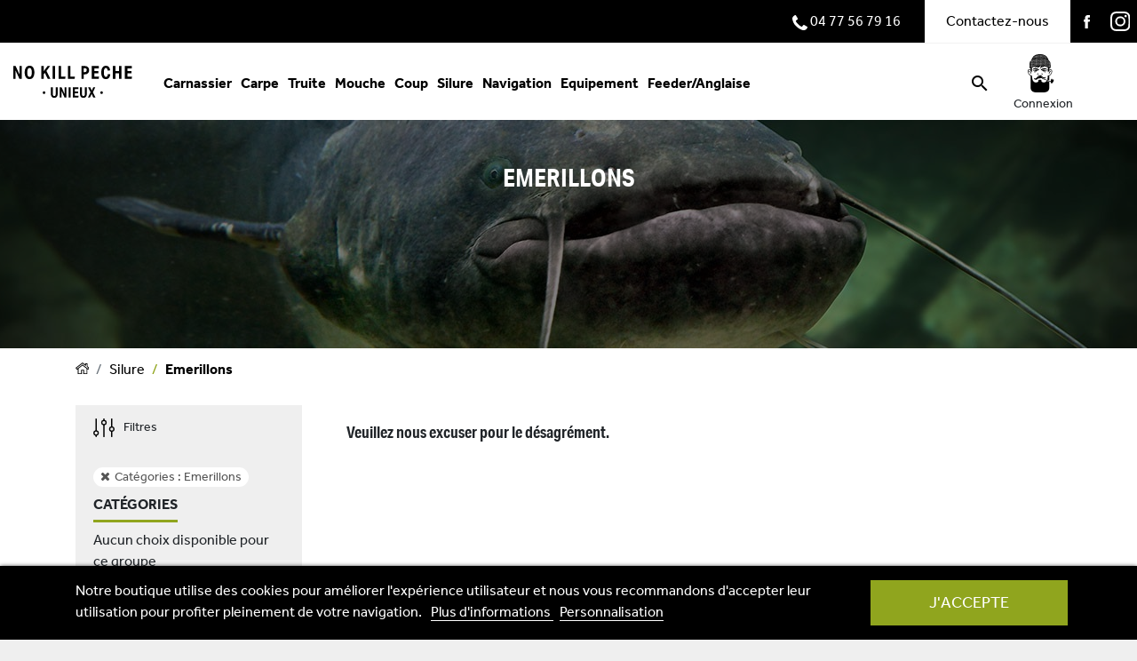

--- FILE ---
content_type: text/html; charset=utf-8
request_url: https://www.nokillpeche.com/42-emerillons
body_size: 12851
content:
<!doctype html>
<html lang="fr">

<head>
    
        
  <link rel="preload" href="/themes/nokillpeche/assets/fonts/MaterialIcons-Regular.woff2" as="font" type="font/woff2" crossorigin="anonymous">
<link rel="preconnect" href="//fonts.gstatic.com/" crossorigin>
<link rel="preconnect" href="//ajax.googleapis.com" crossorigin>
<script type="text/javascript">
    WebFontConfig = {
        google: { families: [ 'Noto+Sans:400,700' ] }
    };
    (function() {
        var wf = document.createElement('script');
        wf.src = 'https://ajax.googleapis.com/ajax/libs/webfont/1/webfont.js';
        wf.type = 'text/javascript';
        wf.async = 'true';
        var s = document.getElementsByTagName('script')[0];
        s.parentNode.insertBefore(wf, s);
    })(); </script>



  <meta charset="utf-8">


  <meta http-equiv="x-ua-compatible" content="ie=edge">



  <title>Emerillons</title>
  <meta name="description" content="">
  <meta name="keywords" content="">
        
      <link rel="canonical" href="https://www.nokillpeche.com/42-emerillons">
    
        
  
<meta property="og:title" content="Emerillons"/>
<meta property="og:description" content=""/>
<meta property="og:type" content="website"/>
<meta property="og:url" content="https://www.nokillpeche.com/42-emerillons"/>
<meta property="og:site_name" content="No Kill Pêche"/>

    <meta property="og:image" content="https://www.nokillpeche.com/c/42-category_default/emerillons.jpg"/>
<script type="application/ld+json">
{
    "@context" : "http://schema.org",
    "@type" : "Organization",
    "name" : "No Kill Pêche",
    "url" : "https://www.nokillpeche.com/",
    "logo" : {
        "@type":"ImageObject",
        "url":"https://www.nokillpeche.com/img/no-kill-peche-logo-1607595956.jpg"
    }
}

</script>

<script type="application/ld+json">
{
    "@context":"http://schema.org",
    "@type":"WebPage",
    "isPartOf": {
        "@type":"WebSite",
        "url":  "https://www.nokillpeche.com/",
        "name": "No Kill Pêche"
    },
    "name": "Emerillons",
    "url":  "https://www.nokillpeche.com/42-emerillons"
}


</script>
<script type="application/ld+json">
    {
    "@context": "https://schema.org",
    "@type": "BreadcrumbList",
    "itemListElement": [
        {
    "@type": "ListItem",
    "position": 1,
    "name": "Accueil",
    "item": "https://www.nokillpeche.com/"
    },        {
    "@type": "ListItem",
    "position": 2,
    "name": "Silure",
    "item": "https://www.nokillpeche.com/8-silure"
    },        {
    "@type": "ListItem",
    "position": 3,
    "name": "Emerillons",
    "item": "https://www.nokillpeche.com/42-emerillons"
    }    ]
    }
    </script>

  



  <meta name="viewport" content="width=device-width, initial-scale=1">



  <link rel="icon" type="image/vnd.microsoft.icon" href="/img/favicon.ico?1610369320">
  <link rel="shortcut icon" type="image/x-icon" href="/img/favicon.ico?1610369320">



    <link rel="stylesheet" href="https://www.nokillpeche.com/themes/nokillpeche/assets/cache/theme-2fed74116.css" type="text/css" media="all">
  <link rel="stylesheet" href="https://use.typekit.net/pmj0gek.css">



  

  <script type="text/javascript">
        var ASPath = "\/modules\/pm_advancedsearch4\/";
        var ASSearchUrl = "https:\/\/www.nokillpeche.com\/module\/pm_advancedsearch4\/advancedsearch4";
        var as4_orderBySalesAsc = "Meilleures ventes en dernier";
        var as4_orderBySalesDesc = "Meilleures ventes en premier";
        var btGapTag = {"tagContent":{"tracking_type":{"label":"tracking_type","value":"view_item_list"},"coupon_name":{"label":"coupon","value":"no_coupon"},"value":{"label":"value","value":null},"content_name":{"label":"content_name","value":"Emerillons"},"content_category":{"label":"content_category","value":"'Emerillons'"}},"elementCategoryProduct":"article.product-miniature","elementShipping":"input[type=radio]","elementPayment":".ps-shown-by-js","elementlogin":"button#submit-login","elementsignup":"div.no-account","elementWishCat":"button.wishlist-button-add","elementWishProd":"button.wishlist-button-add","gaId":"G-6DHNMC2BL3","gaEnable":"1","bEnableUa":false,"sUAcode":"","ajaxUrl":"https:\/\/www.nokillpeche.com\/module\/ganalyticspro\/ajax","token":"d76356462afed9fc5c5b2efe39aa5f0a","bRefund":false,"bPartialRefund":false,"bUseConsent":false,"bConsentHtmlElement":"","bConsentHtmlElementSecond":"","iConsentConsentLvl":0,"referer":null,"acbIsInstalled":false,"tagCurrency":"EUR"};
        var elementorFrontendConfig = {"isEditMode":"","stretchedSectionContainer":"","is_rtl":false};
        var jolisearch = {"amb_joli_search_action":"https:\/\/www.nokillpeche.com\/jolisearch","amb_joli_search_link":"https:\/\/www.nokillpeche.com\/jolisearch","amb_joli_search_controller":"jolisearch","blocksearch_type":"top","show_cat_desc":0,"ga_acc":0,"id_lang":1,"url_rewriting":1,"use_autocomplete":1,"minwordlen":3,"l_products":"Nos produits","l_manufacturers":"Nos marques","l_categories":"Nos cat\u00e9gories","l_no_results_found":"Aucun produit ne correspond \u00e0 cette recherche","l_more_results":"Montrer tous les r\u00e9sultats \u00bb","ENT_QUOTES":3,"search_ssl":true,"self":"\/var\/www\/vhosts\/nokillpeche.com\/httpdocs\/modules\/ambjolisearch","position":{"my":"right top","at":"right bottom","collision":"flipfit none"},"classes":"ps17","display_manufacturer":"","display_category":""};
        var lgcookieslaw_cookie_name = "__lglaw";
        var lgcookieslaw_session_time = "31536000";
        var prestashop = {"cart":{"products":[],"totals":{"total":{"type":"total","label":"Total","amount":0,"value":"0,00\u00a0\u20ac"},"total_including_tax":{"type":"total","label":"Total TTC","amount":0,"value":"0,00\u00a0\u20ac"},"total_excluding_tax":{"type":"total","label":"Total HT :","amount":0,"value":"0,00\u00a0\u20ac"}},"subtotals":{"products":{"type":"products","label":"Sous-total","amount":0,"value":"0,00\u00a0\u20ac"},"discounts":null,"shipping":{"type":"shipping","label":"Livraison","amount":0,"value":"gratuit"},"tax":null},"products_count":0,"summary_string":"0 articles","vouchers":{"allowed":1,"added":[]},"discounts":[],"minimalPurchase":0,"minimalPurchaseRequired":""},"currency":{"name":"Euro","iso_code":"EUR","iso_code_num":"978","sign":"\u20ac"},"customer":{"lastname":null,"firstname":null,"email":null,"birthday":null,"newsletter":null,"newsletter_date_add":null,"optin":null,"website":null,"company":null,"siret":null,"ape":null,"is_logged":false,"gender":{"type":null,"name":null},"addresses":[]},"language":{"name":"Fran\u00e7ais (French)","iso_code":"fr","locale":"fr-FR","language_code":"fr","is_rtl":"0","date_format_lite":"d\/m\/Y","date_format_full":"d\/m\/Y H:i:s","id":1},"page":{"title":"","canonical":"https:\/\/www.nokillpeche.com\/42-emerillons","meta":{"title":"Emerillons","description":"","keywords":"","robots":"index"},"page_name":"category","body_classes":{"lang-fr":true,"lang-rtl":false,"country-FR":true,"currency-EUR":true,"layout-left-column":true,"page-category":true,"tax-display-disabled":true,"category-id-42":true,"category-Emerillons":true,"category-id-parent-8":true,"category-depth-level-3":true},"admin_notifications":[]},"shop":{"name":"No Kill P\u00eache","logo":"\/img\/no-kill-peche-logo-1607595956.jpg","stores_icon":"\/img\/logo_stores.png","favicon":"\/img\/favicon.ico"},"urls":{"base_url":"https:\/\/www.nokillpeche.com\/","current_url":"https:\/\/www.nokillpeche.com\/42-emerillons","shop_domain_url":"https:\/\/www.nokillpeche.com","img_ps_url":"https:\/\/www.nokillpeche.com\/img\/","img_cat_url":"https:\/\/www.nokillpeche.com\/img\/c\/","img_lang_url":"https:\/\/www.nokillpeche.com\/img\/l\/","img_prod_url":"https:\/\/www.nokillpeche.com\/img\/p\/","img_manu_url":"https:\/\/www.nokillpeche.com\/img\/m\/","img_sup_url":"https:\/\/www.nokillpeche.com\/img\/su\/","img_ship_url":"https:\/\/www.nokillpeche.com\/img\/s\/","img_store_url":"https:\/\/www.nokillpeche.com\/img\/st\/","img_col_url":"https:\/\/www.nokillpeche.com\/img\/co\/","img_url":"https:\/\/www.nokillpeche.com\/themes\/nokillpeche\/assets\/img\/","css_url":"https:\/\/www.nokillpeche.com\/themes\/nokillpeche\/assets\/css\/","js_url":"https:\/\/www.nokillpeche.com\/themes\/nokillpeche\/assets\/js\/","pic_url":"https:\/\/www.nokillpeche.com\/upload\/","pages":{"address":"https:\/\/www.nokillpeche.com\/adresse","addresses":"https:\/\/www.nokillpeche.com\/adresses","authentication":"https:\/\/www.nokillpeche.com\/connexion","cart":"https:\/\/www.nokillpeche.com\/panier","category":"https:\/\/www.nokillpeche.com\/index.php?controller=category","cms":"https:\/\/www.nokillpeche.com\/index.php?controller=cms","contact":"https:\/\/www.nokillpeche.com\/nous-contacter","discount":"https:\/\/www.nokillpeche.com\/reduction","guest_tracking":"https:\/\/www.nokillpeche.com\/suivi-commande-invite","history":"https:\/\/www.nokillpeche.com\/historique-commandes","identity":"https:\/\/www.nokillpeche.com\/identite","index":"https:\/\/www.nokillpeche.com\/","my_account":"https:\/\/www.nokillpeche.com\/mon-compte","order_confirmation":"https:\/\/www.nokillpeche.com\/confirmation-commande","order_detail":"https:\/\/www.nokillpeche.com\/index.php?controller=order-detail","order_follow":"https:\/\/www.nokillpeche.com\/suivi-commande","order":"https:\/\/www.nokillpeche.com\/commande","order_return":"https:\/\/www.nokillpeche.com\/index.php?controller=order-return","order_slip":"https:\/\/www.nokillpeche.com\/avoirs","pagenotfound":"https:\/\/www.nokillpeche.com\/page-introuvable","password":"https:\/\/www.nokillpeche.com\/recuperation-mot-de-passe","pdf_invoice":"https:\/\/www.nokillpeche.com\/index.php?controller=pdf-invoice","pdf_order_return":"https:\/\/www.nokillpeche.com\/index.php?controller=pdf-order-return","pdf_order_slip":"https:\/\/www.nokillpeche.com\/index.php?controller=pdf-order-slip","prices_drop":"https:\/\/www.nokillpeche.com\/promotions","product":"https:\/\/www.nokillpeche.com\/index.php?controller=product","search":"https:\/\/www.nokillpeche.com\/recherche","sitemap":"https:\/\/www.nokillpeche.com\/plan du site","stores":"https:\/\/www.nokillpeche.com\/magasins","supplier":"https:\/\/www.nokillpeche.com\/fournisseur","register":"https:\/\/www.nokillpeche.com\/connexion?create_account=1","order_login":"https:\/\/www.nokillpeche.com\/commande?login=1"},"alternative_langs":{"fr":"https:\/\/www.nokillpeche.com\/42-emerillons"},"theme_assets":"\/themes\/nokillpeche\/assets\/","actions":{"logout":"https:\/\/www.nokillpeche.com\/?mylogout="},"no_picture_image":{"bySize":{"small_default":{"url":"https:\/\/www.nokillpeche.com\/img\/p\/fr-default-small_default.jpg","width":98,"height":98},"cart_default":{"url":"https:\/\/www.nokillpeche.com\/img\/p\/fr-default-cart_default.jpg","width":125,"height":125},"home_default":{"url":"https:\/\/www.nokillpeche.com\/img\/p\/fr-default-home_default.jpg","width":250,"height":250},"medium_default":{"url":"https:\/\/www.nokillpeche.com\/img\/p\/fr-default-medium_default.jpg","width":452,"height":452},"large_default":{"url":"https:\/\/www.nokillpeche.com\/img\/p\/fr-default-large_default.jpg","width":800,"height":800}},"small":{"url":"https:\/\/www.nokillpeche.com\/img\/p\/fr-default-small_default.jpg","width":98,"height":98},"medium":{"url":"https:\/\/www.nokillpeche.com\/img\/p\/fr-default-home_default.jpg","width":250,"height":250},"large":{"url":"https:\/\/www.nokillpeche.com\/img\/p\/fr-default-large_default.jpg","width":800,"height":800},"legend":""}},"configuration":{"display_taxes_label":false,"display_prices_tax_incl":true,"is_catalog":true,"show_prices":true,"opt_in":{"partner":false},"quantity_discount":{"type":"discount","label":"Remise"},"voucher_enabled":1,"return_enabled":0},"field_required":[],"breadcrumb":{"links":[{"title":"Accueil","url":"https:\/\/www.nokillpeche.com\/"},{"title":"Silure","url":"https:\/\/www.nokillpeche.com\/8-silure"},{"title":"Emerillons","url":"https:\/\/www.nokillpeche.com\/42-emerillons"}],"count":3},"link":{"protocol_link":"https:\/\/","protocol_content":"https:\/\/"},"time":1763942838,"static_token":"d76356462afed9fc5c5b2efe39aa5f0a","token":"c291bdab184e3cdcf2005a84dd430751"};
        var psemailsubscription_subscription = "https:\/\/www.nokillpeche.com\/module\/ps_emailsubscription\/subscription";
        var psr_icon_color = "#F19D76";
      </script>



  <!-- emarketing start -->



<!-- emarketing end -->
<script type="text/javascript">
	(window.gaDevIds=window.gaDevIds||[]).push('d6YPbH');
	(function(i,s,o,g,r,a,m){i['GoogleAnalyticsObject']=r;i[r]=i[r]||function(){
	(i[r].q=i[r].q||[]).push(arguments)},i[r].l=1*new Date();a=s.createElement(o),
	m=s.getElementsByTagName(o)[0];a.async=1;a.src=g;m.parentNode.insertBefore(a,m)
	})(window,document,'script','https://www.google-analytics.com/analytics.js','ga');

            ga('create', 'UA-171518273-17', 'auto');
                    ga('set', 'anonymizeIp', true);
                ga('send', 'pageview');
    
    ga('require', 'ec');
</script>

<style>.ets_mm_megamenu .mm_menus_li h4,
.ets_mm_megamenu .mm_menus_li h5,
.ets_mm_megamenu .mm_menus_li h6,
.ets_mm_megamenu .mm_menus_li h1,
.ets_mm_megamenu .mm_menus_li h2,
.ets_mm_megamenu .mm_menus_li h3,
.ets_mm_megamenu .mm_menus_li h4 *:not(i),
.ets_mm_megamenu .mm_menus_li h5 *:not(i),
.ets_mm_megamenu .mm_menus_li h6 *:not(i),
.ets_mm_megamenu .mm_menus_li h1 *:not(i),
.ets_mm_megamenu .mm_menus_li h2 *:not(i),
.ets_mm_megamenu .mm_menus_li h3 *:not(i),
.ets_mm_megamenu .mm_menus_li > a{
    font-family: inherit;
}
.ets_mm_megamenu *:not(.fa):not(i){
    font-family: inherit;
}

.ets_mm_block *{
    font-size: 14px;
}    

@media (min-width: 768px){
/*layout 1*/
    .ets_mm_megamenu.layout_layout1{
        background: ;
    }
    .layout_layout1 .ets_mm_megamenu_content{
      background: linear-gradient(#FFFFFF, #F2F2F2) repeat scroll 0 0 rgba(0, 0, 0, 0);
      background: -webkit-linear-gradient(#FFFFFF, #F2F2F2) repeat scroll 0 0 rgba(0, 0, 0, 0);
      background: -o-linear-gradient(#FFFFFF, #F2F2F2) repeat scroll 0 0 rgba(0, 0, 0, 0);
    }
    .ets_mm_megamenu.layout_layout1:not(.ybc_vertical_menu) .mm_menus_ul{
         background: ;
    }

    #header .layout_layout1:not(.ybc_vertical_menu) .mm_menus_li > a,
    .layout_layout1 .ybc-menu-vertical-button,
    .layout_layout1 .mm_extra_item *{
        color: #484848
    }
    .layout_layout1 .ybc-menu-vertical-button .ybc-menu-button-toggle_icon_default .icon-bar{
        background-color: #484848
    }
    .layout_layout1 .mm_menus_li:hover > a, 
    .layout_layout1 .mm_menus_li.active > a,
    #header .layout_layout1 .mm_menus_li:hover > a,
    #header .layout_layout1 .mm_menus_li.menu_hover > a,
    .layout_layout1:hover .ybc-menu-vertical-button,
    .layout_layout1 .mm_extra_item button[type="submit"]:hover i,
    #header .layout_layout1 .mm_menus_li.active > a{
        color: #90a51e;
    }
    
    .layout_layout1:not(.ybc_vertical_menu) .mm_menus_li > a:before,
    .layout_layout1.ybc_vertical_menu:hover .ybc-menu-vertical-button:before,
    .layout_layout1:hover .ybc-menu-vertical-button .ybc-menu-button-toggle_icon_default .icon-bar,
    .ybc-menu-vertical-button.layout_layout1:hover{background-color: #90a51e;}
    
    .layout_layout1:not(.ybc_vertical_menu) .mm_menus_li:hover > a,
    .layout_layout1:not(.ybc_vertical_menu) .mm_menus_li.menu_hover > a,
    .ets_mm_megamenu.layout_layout1.ybc_vertical_menu:hover,
    #header .layout_layout1:not(.ybc_vertical_menu) .mm_menus_li:hover > a,
    #header .layout_layout1:not(.ybc_vertical_menu) .mm_menus_li.menu_hover > a,
    .ets_mm_megamenu.layout_layout1.ybc_vertical_menu:hover{
        background: #ffffff;
    }
    
    .layout_layout1.ets_mm_megamenu .mm_columns_ul,
    .layout_layout1.ybc_vertical_menu .mm_menus_ul{
        background-color: #ffffff;
    }
    #header .layout_layout1 .ets_mm_block_content a,
    #header .layout_layout1 .ets_mm_block_content p,
    .layout_layout1.ybc_vertical_menu .mm_menus_li > a,
    #header .layout_layout1.ybc_vertical_menu .mm_menus_li > a{
        color: #414141;
    }
    
    .layout_layout1 .mm_columns_ul h1,
    .layout_layout1 .mm_columns_ul h2,
    .layout_layout1 .mm_columns_ul h3,
    .layout_layout1 .mm_columns_ul h4,
    .layout_layout1 .mm_columns_ul h5,
    .layout_layout1 .mm_columns_ul h6,
    .layout_layout1 .mm_columns_ul .ets_mm_block > h1 a,
    .layout_layout1 .mm_columns_ul .ets_mm_block > h2 a,
    .layout_layout1 .mm_columns_ul .ets_mm_block > h3 a,
    .layout_layout1 .mm_columns_ul .ets_mm_block > h4 a,
    .layout_layout1 .mm_columns_ul .ets_mm_block > h5 a,
    .layout_layout1 .mm_columns_ul .ets_mm_block > h6 a,
    #header .layout_layout1 .mm_columns_ul .ets_mm_block > h1 a,
    #header .layout_layout1 .mm_columns_ul .ets_mm_block > h2 a,
    #header .layout_layout1 .mm_columns_ul .ets_mm_block > h3 a,
    #header .layout_layout1 .mm_columns_ul .ets_mm_block > h4 a,
    #header .layout_layout1 .mm_columns_ul .ets_mm_block > h5 a,
    #header .layout_layout1 .mm_columns_ul .ets_mm_block > h6 a,
    .layout_layout1 .mm_columns_ul .h1,
    .layout_layout1 .mm_columns_ul .h2,
    .layout_layout1 .mm_columns_ul .h3,
    .layout_layout1 .mm_columns_ul .h4,
    .layout_layout1 .mm_columns_ul .h5,
    .layout_layout1 .mm_columns_ul .h6{
        color: #414141;
    }
    
    
    .layout_layout1 li:hover > a,
    .layout_layout1 li > a:hover,
    .layout_layout1 .mm_tabs_li.open .mm_tab_toggle_title,
    .layout_layout1 .mm_tabs_li.open .mm_tab_toggle_title a,
    .layout_layout1 .mm_tabs_li:hover .mm_tab_toggle_title,
    .layout_layout1 .mm_tabs_li:hover .mm_tab_toggle_title a,
    #header .layout_layout1 .mm_tabs_li.open .mm_tab_toggle_title,
    #header .layout_layout1 .mm_tabs_li.open .mm_tab_toggle_title a,
    #header .layout_layout1 .mm_tabs_li:hover .mm_tab_toggle_title,
    #header .layout_layout1 .mm_tabs_li:hover .mm_tab_toggle_title a,
    .layout_layout1.ybc_vertical_menu .mm_menus_li > a,
    #header .layout_layout1 li:hover > a,
    .layout_layout1.ybc_vertical_menu .mm_menus_li:hover > a,
    #header .layout_layout1.ybc_vertical_menu .mm_menus_li:hover > a,
    #header .layout_layout1 .mm_columns_ul .mm_block_type_product .product-title > a:hover,
    #header .layout_layout1 li > a:hover{color: #90a51e;}
    
    
/*end layout 1*/
    
    
    /*layout 2*/
    .ets_mm_megamenu.layout_layout2{
        background-color: #3cabdb;
    }
    
    #header .layout_layout2:not(.ybc_vertical_menu) .mm_menus_li > a,
    .layout_layout2 .ybc-menu-vertical-button,
    .layout_layout2 .mm_extra_item *{
        color: #ffffff
    }
    .layout_layout2 .ybc-menu-vertical-button .ybc-menu-button-toggle_icon_default .icon-bar{
        background-color: #ffffff
    }
    .layout_layout2:not(.ybc_vertical_menu) .mm_menus_li:hover > a, 
    .layout_layout2:not(.ybc_vertical_menu) .mm_menus_li.active > a,
    #header .layout_layout2:not(.ybc_vertical_menu) .mm_menus_li:hover > a,
    .layout_layout2:hover .ybc-menu-vertical-button,
    .layout_layout2 .mm_extra_item button[type="submit"]:hover i,
    #header .layout_layout2:not(.ybc_vertical_menu) .mm_menus_li.active > a{color: #ffffff;}
    
    .layout_layout2:hover .ybc-menu-vertical-button .ybc-menu-button-toggle_icon_default .icon-bar{
        background-color: #ffffff;
    }
    .layout_layout2:not(.ybc_vertical_menu) .mm_menus_li:hover > a,
    #header .layout_layout2:not(.ybc_vertical_menu) .mm_menus_li:hover > a,
    .ets_mm_megamenu.layout_layout2.ybc_vertical_menu:hover{
        background-color: #50b4df;
    }
    
    .layout_layout2.ets_mm_megamenu .mm_columns_ul,
    .layout_layout2.ybc_vertical_menu .mm_menus_ul{
        background-color: #ffffff;
    }
    #header .layout_layout2 .ets_mm_block_content a,
    .layout_layout2.ybc_vertical_menu .mm_menus_li > a,
    #header .layout_layout2.ybc_vertical_menu .mm_menus_li > a,
    #header .layout_layout2 .ets_mm_block_content p{
        color: #666666;
    }
    
    .layout_layout2 .mm_columns_ul h1,
    .layout_layout2 .mm_columns_ul h2,
    .layout_layout2 .mm_columns_ul h3,
    .layout_layout2 .mm_columns_ul h4,
    .layout_layout2 .mm_columns_ul h5,
    .layout_layout2 .mm_columns_ul h6,
    .layout_layout2 .mm_columns_ul .ets_mm_block > h1 a,
    .layout_layout2 .mm_columns_ul .ets_mm_block > h2 a,
    .layout_layout2 .mm_columns_ul .ets_mm_block > h3 a,
    .layout_layout2 .mm_columns_ul .ets_mm_block > h4 a,
    .layout_layout2 .mm_columns_ul .ets_mm_block > h5 a,
    .layout_layout2 .mm_columns_ul .ets_mm_block > h6 a,
    #header .layout_layout2 .mm_columns_ul .ets_mm_block > h1 a,
    #header .layout_layout2 .mm_columns_ul .ets_mm_block > h2 a,
    #header .layout_layout2 .mm_columns_ul .ets_mm_block > h3 a,
    #header .layout_layout2 .mm_columns_ul .ets_mm_block > h4 a,
    #header .layout_layout2 .mm_columns_ul .ets_mm_block > h5 a,
    #header .layout_layout2 .mm_columns_ul .ets_mm_block > h6 a,
    .layout_layout2 .mm_columns_ul .h1,
    .layout_layout2 .mm_columns_ul .h2,
    .layout_layout2 .mm_columns_ul .h3,
    .layout_layout2 .mm_columns_ul .h4,
    .layout_layout2 .mm_columns_ul .h5,
    .layout_layout2 .mm_columns_ul .h6{
        color: #414141;
    }
    
    
    .layout_layout2 li:hover > a,
    .layout_layout2 li > a:hover,
    .layout_layout2 .mm_tabs_li.open .mm_tab_toggle_title,
    .layout_layout2 .mm_tabs_li.open .mm_tab_toggle_title a,
    .layout_layout2 .mm_tabs_li:hover .mm_tab_toggle_title,
    .layout_layout2 .mm_tabs_li:hover .mm_tab_toggle_title a,
    #header .layout_layout2 .mm_tabs_li.open .mm_tab_toggle_title,
    #header .layout_layout2 .mm_tabs_li.open .mm_tab_toggle_title a,
    #header .layout_layout2 .mm_tabs_li:hover .mm_tab_toggle_title,
    #header .layout_layout2 .mm_tabs_li:hover .mm_tab_toggle_title a,
    #header .layout_layout2 li:hover > a,
    .layout_layout2.ybc_vertical_menu .mm_menus_li > a,
    .layout_layout2.ybc_vertical_menu .mm_menus_li:hover > a,
    #header .layout_layout2.ybc_vertical_menu .mm_menus_li:hover > a,
    #header .layout_layout2 .mm_columns_ul .mm_block_type_product .product-title > a:hover,
    #header .layout_layout2 li > a:hover{color: #fc4444;}
    
    
    
    /*layout 3*/
    .ets_mm_megamenu.layout_layout3,
    .layout_layout3 .mm_tab_li_content{
        background-color: #333333;
        
    }
    #header .layout_layout3:not(.ybc_vertical_menu) .mm_menus_li > a,
    .layout_layout3 .ybc-menu-vertical-button,
    .layout_layout3 .mm_extra_item *{
        color: #ffffff
    }
    .layout_layout3 .ybc-menu-vertical-button .ybc-menu-button-toggle_icon_default .icon-bar{
        background-color: #ffffff
    }
    .layout_layout3 .mm_menus_li:hover > a, 
    .layout_layout3 .mm_menus_li.active > a,
    .layout_layout3 .mm_extra_item button[type="submit"]:hover i,
    #header .layout_layout3 .mm_menus_li:hover > a,
    #header .layout_layout3 .mm_menus_li.active > a,
    .layout_layout3:hover .ybc-menu-vertical-button,
    .layout_layout3:hover .ybc-menu-vertical-button .ybc-menu-button-toggle_icon_default .icon-bar{
        color: #ffffff;
    }
    
    .layout_layout3:not(.ybc_vertical_menu) .mm_menus_li:hover > a,
    #header .layout_layout3:not(.ybc_vertical_menu) .mm_menus_li:hover > a,
    .ets_mm_megamenu.layout_layout3.ybc_vertical_menu:hover,
    .layout_layout3 .mm_tabs_li.open .mm_columns_contents_ul,
    .layout_layout3 .mm_tabs_li.open .mm_tab_li_content {
        background-color: #000000;
    }
    .layout_layout3 .mm_tabs_li.open.mm_tabs_has_content .mm_tab_li_content .mm_tab_name::before{
        border-right-color: #000000;
    }
    .layout_layout3.ets_mm_megamenu .mm_columns_ul,
    .ybc_vertical_menu.layout_layout3 .mm_menus_ul.ets_mn_submenu_full_height .mm_menus_li:hover a::before,
    .layout_layout3.ybc_vertical_menu .mm_menus_ul{
        background-color: #000000;
        border-color: #000000;
    }
    #header .layout_layout3 .ets_mm_block_content a,
    #header .layout_layout3 .ets_mm_block_content p,
    .layout_layout3.ybc_vertical_menu .mm_menus_li > a,
    #header .layout_layout3.ybc_vertical_menu .mm_menus_li > a{
        color: #dcdcdc;
    }
    
    .layout_layout3 .mm_columns_ul h1,
    .layout_layout3 .mm_columns_ul h2,
    .layout_layout3 .mm_columns_ul h3,
    .layout_layout3 .mm_columns_ul h4,
    .layout_layout3 .mm_columns_ul h5,
    .layout_layout3 .mm_columns_ul h6,
    .layout_layout3 .mm_columns_ul .ets_mm_block > h1 a,
    .layout_layout3 .mm_columns_ul .ets_mm_block > h2 a,
    .layout_layout3 .mm_columns_ul .ets_mm_block > h3 a,
    .layout_layout3 .mm_columns_ul .ets_mm_block > h4 a,
    .layout_layout3 .mm_columns_ul .ets_mm_block > h5 a,
    .layout_layout3 .mm_columns_ul .ets_mm_block > h6 a,
    #header .layout_layout3 .mm_columns_ul .ets_mm_block > h1 a,
    #header .layout_layout3 .mm_columns_ul .ets_mm_block > h2 a,
    #header .layout_layout3 .mm_columns_ul .ets_mm_block > h3 a,
    #header .layout_layout3 .mm_columns_ul .ets_mm_block > h4 a,
    #header .layout_layout3 .mm_columns_ul .ets_mm_block > h5 a,
    #header .layout_layout3 .mm_columns_ul .ets_mm_block > h6 a,
    .layout_layout3 .mm_columns_ul .h1,
    .layout_layout3 .mm_columns_ul .h2,
    .layout_layout3 .mm_columns_ul .h3,
    .layout_layout3.ybc_vertical_menu .mm_menus_li:hover > a,
    #header .layout_layout3.ybc_vertical_menu .mm_menus_li:hover > a,
    .layout_layout3 .mm_columns_ul .h4,
    .layout_layout3 .mm_columns_ul .h5,
    .layout_layout3 .mm_columns_ul .h6{
        color: #ec4249;
    }
    
    
    .layout_layout3 li:hover > a,
    .layout_layout3 li > a:hover,
    .layout_layout3 .mm_tabs_li.open .mm_tab_toggle_title,
    .layout_layout3 .mm_tabs_li.open .mm_tab_toggle_title a,
    .layout_layout3 .mm_tabs_li:hover .mm_tab_toggle_title,
    .layout_layout3 .mm_tabs_li:hover .mm_tab_toggle_title a,
    #header .layout_layout3 .mm_tabs_li.open .mm_tab_toggle_title,
    #header .layout_layout3 .mm_tabs_li.open .mm_tab_toggle_title a,
    #header .layout_layout3 .mm_tabs_li:hover .mm_tab_toggle_title,
    #header .layout_layout3 .mm_tabs_li:hover .mm_tab_toggle_title a,
    #header .layout_layout3 li:hover > a,
    #header .layout_layout3 .mm_columns_ul .mm_block_type_product .product-title > a:hover,
    #header .layout_layout3 li > a:hover,
    .layout_layout3.ybc_vertical_menu .mm_menus_li > a,
    .layout_layout3 .has-sub .ets_mm_categories li > a:hover,
    #header .layout_layout3 .has-sub .ets_mm_categories li > a:hover{color: #fc4444;}
    
    
    /*layout 4*/
    
    .ets_mm_megamenu.layout_layout4{
        background-color: #ffffff;
    }
    .ets_mm_megamenu.layout_layout4:not(.ybc_vertical_menu) .mm_menus_ul{
         background: #ffffff;
    }

    #header .layout_layout4:not(.ybc_vertical_menu) .mm_menus_li > a,
    .layout_layout4 .ybc-menu-vertical-button,
    .layout_layout4 .mm_extra_item *{
        color: #333333
    }
    .layout_layout4 .ybc-menu-vertical-button .ybc-menu-button-toggle_icon_default .icon-bar{
        background-color: #333333
    }
    
    .layout_layout4 .mm_menus_li:hover > a, 
    .layout_layout4 .mm_menus_li.active > a,
    #header .layout_layout4 .mm_menus_li:hover > a,
    .layout_layout4:hover .ybc-menu-vertical-button,
    #header .layout_layout4 .mm_menus_li.active > a{color: #ffffff;}
    
    .layout_layout4:hover .ybc-menu-vertical-button .ybc-menu-button-toggle_icon_default .icon-bar{
        background-color: #ffffff;
    }
    
    .layout_layout4:not(.ybc_vertical_menu) .mm_menus_li:hover > a,
    .layout_layout4:not(.ybc_vertical_menu) .mm_menus_li.active > a,
    .layout_layout4:not(.ybc_vertical_menu) .mm_menus_li:hover > span, 
    .layout_layout4:not(.ybc_vertical_menu) .mm_menus_li.active > span,
    #header .layout_layout4:not(.ybc_vertical_menu) .mm_menus_li:hover > a, 
    #header .layout_layout4:not(.ybc_vertical_menu) .mm_menus_li.active > a,
    .layout_layout4:not(.ybc_vertical_menu) .mm_menus_li:hover > a,
    #header .layout_layout4:not(.ybc_vertical_menu) .mm_menus_li:hover > a,
    .ets_mm_megamenu.layout_layout4.ybc_vertical_menu:hover,
    #header .layout_layout4 .mm_menus_li:hover > span, 
    #header .layout_layout4 .mm_menus_li.active > span{
        background-color: #ec4249;
    }
    .layout_layout4 .ets_mm_megamenu_content {
      border-bottom-color: #ec4249;
    }
    
    .layout_layout4.ets_mm_megamenu .mm_columns_ul,
    .ybc_vertical_menu.layout_layout4 .mm_menus_ul .mm_menus_li:hover a::before,
    .layout_layout4.ybc_vertical_menu .mm_menus_ul{
        background-color: #ffffff;
    }
    #header .layout_layout4 .ets_mm_block_content a,
    .layout_layout4.ybc_vertical_menu .mm_menus_li > a,
    #header .layout_layout4.ybc_vertical_menu .mm_menus_li > a,
    #header .layout_layout4 .ets_mm_block_content p{
        color: #666666;
    }
    
    .layout_layout4 .mm_columns_ul h1,
    .layout_layout4 .mm_columns_ul h2,
    .layout_layout4 .mm_columns_ul h3,
    .layout_layout4 .mm_columns_ul h4,
    .layout_layout4 .mm_columns_ul h5,
    .layout_layout4 .mm_columns_ul h6,
    .layout_layout4 .mm_columns_ul .ets_mm_block > h1 a,
    .layout_layout4 .mm_columns_ul .ets_mm_block > h2 a,
    .layout_layout4 .mm_columns_ul .ets_mm_block > h3 a,
    .layout_layout4 .mm_columns_ul .ets_mm_block > h4 a,
    .layout_layout4 .mm_columns_ul .ets_mm_block > h5 a,
    .layout_layout4 .mm_columns_ul .ets_mm_block > h6 a,
    #header .layout_layout4 .mm_columns_ul .ets_mm_block > h1 a,
    #header .layout_layout4 .mm_columns_ul .ets_mm_block > h2 a,
    #header .layout_layout4 .mm_columns_ul .ets_mm_block > h3 a,
    #header .layout_layout4 .mm_columns_ul .ets_mm_block > h4 a,
    #header .layout_layout4 .mm_columns_ul .ets_mm_block > h5 a,
    #header .layout_layout4 .mm_columns_ul .ets_mm_block > h6 a,
    .layout_layout4 .mm_columns_ul .h1,
    .layout_layout4 .mm_columns_ul .h2,
    .layout_layout4 .mm_columns_ul .h3,
    .layout_layout4 .mm_columns_ul .h4,
    .layout_layout4 .mm_columns_ul .h5,
    .layout_layout4 .mm_columns_ul .h6{
        color: #414141;
    }
    
    .layout_layout4 li:hover > a,
    .layout_layout4 li > a:hover,
    .layout_layout4 .mm_tabs_li.open .mm_tab_toggle_title,
    .layout_layout4 .mm_tabs_li.open .mm_tab_toggle_title a,
    .layout_layout4 .mm_tabs_li:hover .mm_tab_toggle_title,
    .layout_layout4 .mm_tabs_li:hover .mm_tab_toggle_title a,
    #header .layout_layout4 .mm_tabs_li.open .mm_tab_toggle_title,
    #header .layout_layout4 .mm_tabs_li.open .mm_tab_toggle_title a,
    #header .layout_layout4 .mm_tabs_li:hover .mm_tab_toggle_title,
    #header .layout_layout4 .mm_tabs_li:hover .mm_tab_toggle_title a,
    #header .layout_layout4 li:hover > a,
    .layout_layout4.ybc_vertical_menu .mm_menus_li > a,
    .layout_layout4.ybc_vertical_menu .mm_menus_li:hover > a,
    #header .layout_layout4.ybc_vertical_menu .mm_menus_li:hover > a,
    #header .layout_layout4 .mm_columns_ul .mm_block_type_product .product-title > a:hover,
    #header .layout_layout4 li > a:hover{color: #ec4249;}
    
    /* end layout 4*/
    
    
    
    
    /* Layout 5*/
    .ets_mm_megamenu.layout_layout5{
        background-color: #f6f6f6;
    }
    .ets_mm_megamenu.layout_layout5:not(.ybc_vertical_menu) .mm_menus_ul{
         background: #f6f6f6;
    }
    
    #header .layout_layout5:not(.ybc_vertical_menu) .mm_menus_li > a,
    .layout_layout5 .ybc-menu-vertical-button,
    .layout_layout5 .mm_extra_item *{
        color: #333333
    }
    .layout_layout5 .ybc-menu-vertical-button .ybc-menu-button-toggle_icon_default .icon-bar{
        background-color: #333333
    }
    .layout_layout5 .mm_menus_li:hover > a, 
    .layout_layout5 .mm_menus_li.active > a,
    .layout_layout5 .mm_extra_item button[type="submit"]:hover i,
    #header .layout_layout5 .mm_menus_li:hover > a,
    #header .layout_layout5 .mm_menus_li.active > a,
    .layout_layout5:hover .ybc-menu-vertical-button{
        color: #ec4249;
    }
    .layout_layout5:hover .ybc-menu-vertical-button .ybc-menu-button-toggle_icon_default .icon-bar{
        background-color: #ec4249;
    }
    
    .layout_layout5 .mm_menus_li > a:before{background-color: #ec4249;}
    

    .layout_layout5:not(.ybc_vertical_menu) .mm_menus_li:hover > a,
    #header .layout_layout5:not(.ybc_vertical_menu) .mm_menus_li:hover > a,
    .ets_mm_megamenu.layout_layout5.ybc_vertical_menu:hover,
    #header .layout_layout5 .mm_menus_li:hover > a{
        background-color: ;
    }
    
    .layout_layout5.ets_mm_megamenu .mm_columns_ul,
    .ybc_vertical_menu.layout_layout5 .mm_menus_ul .mm_menus_li:hover a::before,
    .layout_layout5.ybc_vertical_menu .mm_menus_ul{
        background-color: #ffffff;
    }
    #header .layout_layout5 .ets_mm_block_content a,
    .layout_layout5.ybc_vertical_menu .mm_menus_li > a,
    #header .layout_layout5.ybc_vertical_menu .mm_menus_li > a,
    #header .layout_layout5 .ets_mm_block_content p{
        color: #333333;
    }
    
    .layout_layout5 .mm_columns_ul h1,
    .layout_layout5 .mm_columns_ul h2,
    .layout_layout5 .mm_columns_ul h3,
    .layout_layout5 .mm_columns_ul h4,
    .layout_layout5 .mm_columns_ul h5,
    .layout_layout5 .mm_columns_ul h6,
    .layout_layout5 .mm_columns_ul .ets_mm_block > h1 a,
    .layout_layout5 .mm_columns_ul .ets_mm_block > h2 a,
    .layout_layout5 .mm_columns_ul .ets_mm_block > h3 a,
    .layout_layout5 .mm_columns_ul .ets_mm_block > h4 a,
    .layout_layout5 .mm_columns_ul .ets_mm_block > h5 a,
    .layout_layout5 .mm_columns_ul .ets_mm_block > h6 a,
    #header .layout_layout5 .mm_columns_ul .ets_mm_block > h1 a,
    #header .layout_layout5 .mm_columns_ul .ets_mm_block > h2 a,
    #header .layout_layout5 .mm_columns_ul .ets_mm_block > h3 a,
    #header .layout_layout5 .mm_columns_ul .ets_mm_block > h4 a,
    #header .layout_layout5 .mm_columns_ul .ets_mm_block > h5 a,
    #header .layout_layout5 .mm_columns_ul .ets_mm_block > h6 a,
    .layout_layout5 .mm_columns_ul .h1,
    .layout_layout5 .mm_columns_ul .h2,
    .layout_layout5 .mm_columns_ul .h3,
    .layout_layout5 .mm_columns_ul .h4,
    .layout_layout5 .mm_columns_ul .h5,
    .layout_layout5 .mm_columns_ul .h6{
        color: #414141;
    }
    
    .layout_layout5 li:hover > a,
    .layout_layout5 li > a:hover,
    .layout_layout5 .mm_tabs_li.open .mm_tab_toggle_title,
    .layout_layout5 .mm_tabs_li.open .mm_tab_toggle_title a,
    .layout_layout5 .mm_tabs_li:hover .mm_tab_toggle_title,
    .layout_layout5 .mm_tabs_li:hover .mm_tab_toggle_title a,
    #header .layout_layout5 .mm_tabs_li.open .mm_tab_toggle_title,
    #header .layout_layout5 .mm_tabs_li.open .mm_tab_toggle_title a,
    #header .layout_layout5 .mm_tabs_li:hover .mm_tab_toggle_title,
    #header .layout_layout5 .mm_tabs_li:hover .mm_tab_toggle_title a,
    .layout_layout5.ybc_vertical_menu .mm_menus_li > a,
    #header .layout_layout5 li:hover > a,
    .layout_layout5.ybc_vertical_menu .mm_menus_li:hover > a,
    #header .layout_layout5.ybc_vertical_menu .mm_menus_li:hover > a,
    #header .layout_layout5 .mm_columns_ul .mm_block_type_product .product-title > a:hover,
    #header .layout_layout5 li > a:hover{color: #ec4249;}
    
    /*end layout 5*/
}


@media (max-width: 767px){
    .ybc-menu-vertical-button,
    .transition_floating .close_menu, 
    .transition_full .close_menu{
        background-color: #000000;
        color: #ffffff;
    }
    .transition_floating .close_menu *, 
    .transition_full .close_menu *,
    .ybc-menu-vertical-button .icon-bar{
        color: #ffffff;
    }

    .close_menu .icon-bar,
    .ybc-menu-vertical-button .icon-bar {
      background-color: #ffffff;
    }
    .mm_menus_back_icon{
        border-color: #ffffff;
    }
    
    .layout_layout1 .mm_menus_li:hover > a, 
    .layout_layout1 .mm_menus_li.menu_hover > a,
    #header .layout_layout1 .mm_menus_li.menu_hover > a,
    #header .layout_layout1 .mm_menus_li:hover > a{
        color: #90a51e;
    }
    .layout_layout1 .mm_has_sub.mm_menus_li:hover .arrow::before{
        /*border-color: #90a51e;*/
    }
    
    
    .layout_layout1 .mm_menus_li:hover > a,
    .layout_layout1 .mm_menus_li.menu_hover > a,
    #header .layout_layout1 .mm_menus_li.menu_hover > a,
    #header .layout_layout1 .mm_menus_li:hover > a{
        background-color: #ffffff;
    }
    .layout_layout1 li:hover > a,
    .layout_layout1 li > a:hover,
    #header .layout_layout1 li:hover > a,
    #header .layout_layout1 .mm_columns_ul .mm_block_type_product .product-title > a:hover,
    #header .layout_layout1 li > a:hover{
        color: #90a51e;
    }
    
    /*------------------------------------------------------*/
    
    
    .layout_layout2 .mm_menus_li:hover > a, 
    #header .layout_layout2 .mm_menus_li:hover > a{color: #ffffff;}
    .layout_layout2 .mm_has_sub.mm_menus_li:hover .arrow::before{
        border-color: #ffffff;
    }
    
    .layout_layout2 .mm_menus_li:hover > a,
    #header .layout_layout2 .mm_menus_li:hover > a{
        background-color: #50b4df;
    }
    .layout_layout2 li:hover > a,
    .layout_layout2 li > a:hover,
    #header .layout_layout2 li:hover > a,
    #header .layout_layout2 .mm_columns_ul .mm_block_type_product .product-title > a:hover,
    #header .layout_layout2 li > a:hover{color: #fc4444;}
    
    /*------------------------------------------------------*/
    
    

    .layout_layout3 .mm_menus_li:hover > a, 
    #header .layout_layout3 .mm_menus_li:hover > a{
        color: #ffffff;
    }
    .layout_layout3 .mm_has_sub.mm_menus_li:hover .arrow::before{
        border-color: #ffffff;
    }
    
    .layout_layout3 .mm_menus_li:hover > a,
    #header .layout_layout3 .mm_menus_li:hover > a{
        background-color: #000000;
    }
    .layout_layout3 li:hover > a,
    .layout_layout3 li > a:hover,
    #header .layout_layout3 li:hover > a,
    #header .layout_layout3 .mm_columns_ul .mm_block_type_product .product-title > a:hover,
    #header .layout_layout3 li > a:hover,
    .layout_layout3 .has-sub .ets_mm_categories li > a:hover,
    #header .layout_layout3 .has-sub .ets_mm_categories li > a:hover{color: #fc4444;}
    
    
    
    /*------------------------------------------------------*/
    
    
    .layout_layout4 .mm_menus_li:hover > a, 
    #header .layout_layout4 .mm_menus_li:hover > a{
        color: #ffffff;
    }
    
    .layout_layout4 .mm_has_sub.mm_menus_li:hover .arrow::before{
        border-color: #ffffff;
    }
    
    .layout_layout4 .mm_menus_li:hover > a,
    #header .layout_layout4 .mm_menus_li:hover > a{
        background-color: #ec4249;
    }
    .layout_layout4 li:hover > a,
    .layout_layout4 li > a:hover,
    #header .layout_layout4 li:hover > a,
    #header .layout_layout4 .mm_columns_ul .mm_block_type_product .product-title > a:hover,
    #header .layout_layout4 li > a:hover{color: #ec4249;}
    
    
    /*------------------------------------------------------*/
    
    
    .layout_layout5 .mm_menus_li:hover > a, 
    #header .layout_layout5 .mm_menus_li:hover > a{color: #ec4249;}
    .layout_layout5 .mm_has_sub.mm_menus_li:hover .arrow::before{
        border-color: #ec4249;
    }
    
    .layout_layout5 .mm_menus_li:hover > a,
    #header .layout_layout5 .mm_menus_li:hover > a{
        background-color: ;
    }
    .layout_layout5 li:hover > a,
    .layout_layout5 li > a:hover,
    #header .layout_layout5 li:hover > a,
    #header .layout_layout5 .mm_columns_ul .mm_block_type_product .product-title > a:hover,
    #header .layout_layout5 li > a:hover{color: #ec4249;}
    
    /*------------------------------------------------------*/
    
    
    
    
}

















</style>
	<script async src="https://www.googletagmanager.com/gtag/js?id=G-6DHNMC2BL3"></script>




    
</head>

<body id="category" class="lang-fr country-fr currency-eur layout-left-column page-category tax-display-disabled category-id-42 category-emerillons category-id-parent-8 category-depth-level-3">


    


<main>
    
            

    <header id="header" class="l-header">
        
            
    <div class="header-banner">
        
    </div>



    <div class="header-nav u-bor-bot">
        <div class="header__container container-fluid">
            <div class="row justify-content-end visible--desktop">
                <div class="header-nav__right flex-end">
                    <div id="_desktop_contact_link">
    <div id="contact-link">
        <a href="tel:04 77 56 79 16" class="link-phone">
            <img src="https://www.nokillpeche.com/themes/nokillpeche/assets/img/icon-phone.svg" alt="">
            04 77 56 79 16
        </a>
        <a href="https://www.nokillpeche.com/nous-contacter" class="link-contact">
            Contactez-nous
        </a>
    </div>
</div>

                    
  <div class="social-sharing">
             <a class="text-hide social-share-btn social-share-btn--footer facebook" href="https://www.facebook.com/nokillpecheunieux/" target="_blank" rel="nofollow noopener">Facebook</a>
             <a class="text-hide social-share-btn social-share-btn--footer instagram" href="https://www.instagram.com/nokillpeche/" target="_blank" rel="nofollow noopener">Instagram</a>
        </div>


                </div>
            </div>
        </div>
    </div>



    <div id="header-sticky">
    <div class="container-fluid header-top d--flex-between u-a-i-c">
        <div class="header__menu">
            <div class="row">
                <div class="order-lg-0 order-1 col-auto">
                <a href="https://www.nokillpeche.com/" class="header__logo header-top__col">
                                        <img class="logo img-fluid" src="https://www.nokillpeche.com/themes/nokillpeche/assets/img/logo.svg" alt="No Kill Pêche">
                </a>
                </div>
                <div class="col">
                    <div class="ets_mm_megamenu 
        layout_layout1 
         show_icon_in_mobile 
          
        transition_fade   
        transition_floating 
         
        sticky_disabled 
         
        ets-dir-ltr        hook-default        single_layout         disable_sticky_mobile         "
        data-bggray="bg_gray"
        >
        <div class="ets_mm_megamenu_content">
            <div class="container">
                <div class="ets_mm_megamenu_content_content">
                    <div class="ybc-menu-toggle ybc-menu-btn closed">
                        <span class="ybc-menu-button-toggle_icon">
                            <i class="icon-bar"></i>
                            <i class="icon-bar"></i>
                            <i class="icon-bar"></i>
                        </span>
                        Menu
                    </div>
                        <ul class="mm_menus_ul  ">
        <li class="close_menu">
            <div class="pull-left">
                <span class="mm_menus_back">
                    <i class="icon-bar"></i>
                    <i class="icon-bar"></i>
                    <i class="icon-bar"></i>
                </span>
                Menu
            </div>
            <div class="pull-right">
                <span class="mm_menus_back_icon"></span>
                Retour
            </div>
        </li>
                    <li class="mm_menus_li mm_sub_align_full mm_has_sub"
                >
                <a                         href="https://www.nokillpeche.com/3-carnassier"
                        style="font-size:16px;">
                    <span class="mm_menu_content_title">
                                                Carnassier
                        <span class="mm_arrow"></span>                                            </span>
                </a>
                                                    <span class="arrow closed"></span>                                            <ul class="mm_columns_ul"
                            style=" width:700px; font-size:14px;">
                                                            <li class="mm_columns_li column_size_3  mm_has_sub">
                                                                            <ul class="mm_blocks_ul">
                                                                                            <li data-id-block="1" class="mm_blocks_li">
                                                        <div class="ets_mm_block mm_block_type_category mm_hide_title">
        <div class="ets_mm_block_content">
                                <ul class="ets_mm_categories">
                    <li >
                <a href="https://www.nokillpeche.com/65-leurres-souples">Leurres souples</a>
                            </li>
                    <li >
                <a href="https://www.nokillpeche.com/66-leurres-durs">Leurres durs</a>
                            </li>
                    <li >
                <a href="https://www.nokillpeche.com/67-shads">Shads</a>
                            </li>
                    <li >
                <a href="https://www.nokillpeche.com/68-swimbaits">Swimbaits</a>
                            </li>
                    <li >
                <a href="https://www.nokillpeche.com/69-cranckbaits">Cranckbaits</a>
                            </li>
                    <li >
                <a href="https://www.nokillpeche.com/70-poissons-nageurs">Poissons nageurs</a>
                            </li>
                    <li >
                <a href="https://www.nokillpeche.com/71-swimbaits">Swimbaits</a>
                            </li>
                    <li >
                <a href="https://www.nokillpeche.com/74-jigs">Jigs</a>
                            </li>
                    <li >
                <a href="https://www.nokillpeche.com/77-streamers">Streamers</a>
                            </li>
                    <li >
                <a href="https://www.nokillpeche.com/78-creaturesecrevisses-">Créatures/Écrevisses</a>
                            </li>
                    <li >
                <a href="https://www.nokillpeche.com/143-jerkbaits">Jerkbaits</a>
                            </li>
                    <li >
                <a href="https://www.nokillpeche.com/144-armes">Armés</a>
                            </li>
                    <li >
                <a href="https://www.nokillpeche.com/145-worms">Worms</a>
                            </li>
                    <li >
                <a href="https://www.nokillpeche.com/147-cuilleres">Cuillères</a>
                            </li>
                    <li >
                <a href="https://www.nokillpeche.com/14-moulinets-casting">Moulinets casting</a>
                            </li>
                    <li >
                <a href="https://www.nokillpeche.com/73-slugsfiness">Slugs/Finess</a>
                            </li>
                    <li >
                <a href="https://www.nokillpeche.com/15-moulinets-spinning">Moulinets spinning</a>
                            </li>
                    <li >
                <a href="https://www.nokillpeche.com/72-spinnerbaitsbuzzbait">Spinnerbaits/Buzzbait</a>
                            </li>
                    <li >
                <a href="https://www.nokillpeche.com/16-cannes-spinning">Cannes spinning</a>
                            </li>
                    <li >
                <a href="https://www.nokillpeche.com/17-cannes-casting">Cannes casting</a>
                            </li>
                    <li >
                <a href="https://www.nokillpeche.com/122-surface">Surface</a>
                            </li>
                    <li >
                <a href="https://www.nokillpeche.com/18-bas-de-ligne">Bas de ligne</a>
                            </li>
            </ul>
                    </div>
    </div>
    <div class="clearfix"></div>

                                                </li>
                                                                                    </ul>
                                                                    </li>
                                                            <li class="mm_columns_li column_size_3  mm_has_sub">
                                                                            <ul class="mm_blocks_ul">
                                                                                            <li data-id-block="2" class="mm_blocks_li">
                                                        <div class="ets_mm_block mm_block_type_category mm_hide_title">
        <div class="ets_mm_block_content">
                                <ul class="ets_mm_categories">
                    <li >
                <a href="https://www.nokillpeche.com/26-agrafes">Agrafes</a>
                            </li>
                    <li >
                <a href="https://www.nokillpeche.com/120-anneaux-brises">Anneaux brisés</a>
                            </li>
                    <li >
                <a href="https://www.nokillpeche.com/64-attractants">Attractants</a>
                            </li>
                    <li >
                <a href="https://www.nokillpeche.com/114-bagagerie">Bagagerie</a>
                            </li>
                    <li >
                <a href="https://www.nokillpeche.com/25-emerillons">Emerillons</a>
                            </li>
                    <li >
                <a href="https://www.nokillpeche.com/118-equiper-ses-leurres">Équiper ses leurres</a>
                            </li>
                    <li >
                <a href="https://www.nokillpeche.com/19-fils">Fils</a>
                            </li>
                    <li >
                <a href="https://www.nokillpeche.com/76-fluorocarbones">Fluorocarbones</a>
                            </li>
                    <li >
                <a href="https://www.nokillpeche.com/33-hamecons">Hameçons</a>
                            </li>
                    <li >
                <a href="https://www.nokillpeche.com/89-hamecons-simpledouble">Hameçons simple/double</a>
                            </li>
                    <li >
                <a href="https://www.nokillpeche.com/91-hamecons-texan">Hameçons texan</a>
                            </li>
                    <li >
                <a href="https://www.nokillpeche.com/90-hamecons-triples">Hameçons triples</a>
                            </li>
                    <li >
                <a href="https://www.nokillpeche.com/85-nylon">Nylon</a>
                            </li>
                    <li >
                <a href="https://www.nokillpeche.com/21-petits-materiels">Petits matériels</a>
                            </li>
                    <li >
                <a href="https://www.nokillpeche.com/121-plombs">Plombs</a>
                            </li>
                    <li >
                <a href="https://www.nokillpeche.com/119-sleeves">Sleeves</a>
                            </li>
                    <li >
                <a href="https://www.nokillpeche.com/22-tetes-plombees">Têtes plombées</a>
                            </li>
                    <li >
                <a href="https://www.nokillpeche.com/75-tresses">Tresses</a>
                            </li>
            </ul>
                    </div>
    </div>
    <div class="clearfix"></div>

                                                </li>
                                                                                    </ul>
                                                                    </li>
                                                            <li class="mm_columns_li column_size_6  mm_has_sub">
                                                                            <ul class="mm_blocks_ul">
                                                                                            <li data-id-block="4" class="mm_blocks_li">
                                                        <div class="ets_mm_block mm_block_type_image mm_hide_title">
        <div class="ets_mm_block_content">
                                                <span class="mm_img_content">
                        <img loading="lazy" src="/modules/ets_megamenu/views/img/upload/carnassier_menu.jpg" alt="Carnassier" />
                    </span>
                                    </div>
    </div>
    <div class="clearfix"></div>

                                                </li>
                                                                                    </ul>
                                                                    </li>
                                                    </ul>
                                                </li>
                    <li class="mm_menus_li mm_sub_align_full mm_has_sub"
                >
                <a                         href="https://www.nokillpeche.com/4-carpe"
                        style="font-size:16px;">
                    <span class="mm_menu_content_title">
                                                Carpe
                        <span class="mm_arrow"></span>                                            </span>
                </a>
                                                    <span class="arrow closed"></span>                                            <ul class="mm_columns_ul"
                            style=" width:700px; font-size:14px;">
                                                            <li class="mm_columns_li column_size_6  mm_has_sub">
                                                                            <ul class="mm_blocks_ul">
                                                                                            <li data-id-block="3" class="mm_blocks_li">
                                                        <div class="ets_mm_block mm_block_type_category mm_hide_title">
        <div class="ets_mm_block_content">
                                <ul class="ets_mm_categories">
                    <li >
                <a href="https://www.nokillpeche.com/12-accessoires-">Accessoires</a>
                            </li>
                    <li >
                <a href="https://www.nokillpeche.com/124-appats-carpe-">Appâts carpe</a>
                            </li>
                    <li >
                <a href="https://www.nokillpeche.com/115-bagagerie">Bagagerie</a>
                            </li>
                    <li >
                <a href="https://www.nokillpeche.com/13-cannes-">Cannes</a>
                            </li>
                    <li >
                <a href="https://www.nokillpeche.com/149-detecteurs-et-centrales">Détecteurs et centrales</a>
                            </li>
                    <li >
                <a href="https://www.nokillpeche.com/50-duvets">Duvets</a>
                            </li>
                    <li >
                <a href="https://www.nokillpeche.com/79-fils">Fils</a>
                            </li>
                    <li >
                <a href="https://www.nokillpeche.com/131-montage-carpe">Montage Carpe</a>
                            </li>
                    <li >
                <a href="https://www.nokillpeche.com/51-moulinets">Moulinets</a>
                            </li>
                    <li >
                <a href="https://www.nokillpeche.com/113-outillage">Outillage</a>
                            </li>
                    <li >
                <a href="https://www.nokillpeche.com/142-plombs">Plombs</a>
                            </li>
                    <li >
                <a href="https://www.nokillpeche.com/137-rangements">Rangements</a>
                            </li>
                    <li >
                <a href="https://www.nokillpeche.com/80-tetes-de-ligne">Têtes de ligne</a>
                            </li>
            </ul>
                    </div>
    </div>
    <div class="clearfix"></div>

                                                </li>
                                                                                    </ul>
                                                                    </li>
                                                            <li class="mm_columns_li column_size_6  mm_has_sub">
                                                                            <ul class="mm_blocks_ul">
                                                                                            <li data-id-block="25" class="mm_blocks_li">
                                                        <div class="ets_mm_block mm_block_type_image mm_hide_title">
        <div class="ets_mm_block_content">
                                                <span class="mm_img_content">
                        <img loading="lazy" src="/modules/ets_megamenu/views/img/upload/carpe_menu.jpg" alt="Carpe" />
                    </span>
                                    </div>
    </div>
    <div class="clearfix"></div>

                                                </li>
                                                                                    </ul>
                                                                    </li>
                                                    </ul>
                                                </li>
                    <li class="mm_menus_li mm_sub_align_full mm_has_sub"
                >
                <a                         href="https://www.nokillpeche.com/5-truite"
                        style="font-size:16px;">
                    <span class="mm_menu_content_title">
                                                Truite
                        <span class="mm_arrow"></span>                                            </span>
                </a>
                                                    <span class="arrow closed"></span>                                            <ul class="mm_columns_ul"
                            style=" width:700px; font-size:14px;">
                                                            <li class="mm_columns_li column_size_6  mm_has_sub">
                                                                            <ul class="mm_blocks_ul">
                                                                                            <li data-id-block="6" class="mm_blocks_li">
                                                        <div class="ets_mm_block mm_block_type_category mm_hide_title">
        <div class="ets_mm_block_content">
                                <ul class="ets_mm_categories">
                    <li >
                <a href="https://www.nokillpeche.com/123-agrafesemerillons-">Agrafes/émerillons</a>
                            </li>
                    <li >
                <a href="https://www.nokillpeche.com/82-bas-de-ligne">Bas de ligne</a>
                            </li>
                    <li >
                <a href="https://www.nokillpeche.com/81-fils">Fils</a>
                            </li>
                    <li >
                <a href="https://www.nokillpeche.com/92-hamecons">Hameçons</a>
                            </li>
                    <li >
                <a href="https://www.nokillpeche.com/31-lancers">Lancers</a>
                            </li>
                    <li >
                <a href="https://www.nokillpeche.com/29-telereglables">Téléréglables</a>
                            </li>
            </ul>
                    </div>
    </div>
    <div class="clearfix"></div>

                                                </li>
                                                                                    </ul>
                                                                    </li>
                                                            <li class="mm_columns_li column_size_6  mm_has_sub">
                                                                            <ul class="mm_blocks_ul">
                                                                                            <li data-id-block="21" class="mm_blocks_li">
                                                        <div class="ets_mm_block mm_block_type_image mm_hide_title">
        <div class="ets_mm_block_content">
                                                <span class="mm_img_content">
                        <img loading="lazy" src="/modules/ets_megamenu/views/img/upload/truite_menu.jpg" alt="Truite" />
                    </span>
                                    </div>
    </div>
    <div class="clearfix"></div>

                                                </li>
                                                                                    </ul>
                                                                    </li>
                                                    </ul>
                                                </li>
                    <li class="mm_menus_li mm_sub_align_full mm_has_sub"
                >
                <a                         href="https://www.nokillpeche.com/6-mouche"
                        style="font-size:16px;">
                    <span class="mm_menu_content_title">
                                                Mouche
                        <span class="mm_arrow"></span>                                            </span>
                </a>
                                                    <span class="arrow closed"></span>                                            <ul class="mm_columns_ul"
                            style=" width:700px; font-size:14px;">
                                                            <li class="mm_columns_li column_size_6  mm_has_sub">
                                                                            <ul class="mm_blocks_ul">
                                                                                            <li data-id-block="9" class="mm_blocks_li">
                                                        <div class="ets_mm_block mm_block_type_category mm_hide_title">
        <div class="ets_mm_block_content">
                                <ul class="ets_mm_categories">
                    <li >
                <a href="https://www.nokillpeche.com/96-accessoires-">Accessoires</a>
                            </li>
                    <li >
                <a href="https://www.nokillpeche.com/30-bas-de-ligne">Bas de ligne</a>
                            </li>
                    <li >
                <a href="https://www.nokillpeche.com/94-cannes">Cannes</a>
                            </li>
                    <li >
                <a href="https://www.nokillpeche.com/110-ensembles-mouche">Ensembles mouche</a>
                            </li>
                    <li >
                <a href="https://www.nokillpeche.com/93-fils-">Fils</a>
                            </li>
                    <li >
                <a href="https://www.nokillpeche.com/99-montages-mouches">Montages mouches</a>
                            </li>
                    <li >
                <a href="https://www.nokillpeche.com/95-moulinets">Moulinets</a>
                            </li>
                    <li >
                <a href="https://www.nokillpeche.com/97-outillage">Outillage</a>
                            </li>
                    <li >
                <a href="https://www.nokillpeche.com/146-soies">Soies</a>
                            </li>
            </ul>
                    </div>
    </div>
    <div class="clearfix"></div>

                                                </li>
                                                                                    </ul>
                                                                    </li>
                                                            <li class="mm_columns_li column_size_6  mm_has_sub">
                                                                            <ul class="mm_blocks_ul">
                                                                                            <li data-id-block="27" class="mm_blocks_li">
                                                        <div class="ets_mm_block mm_block_type_image mm_hide_title">
        <div class="ets_mm_block_content">
                                                <span class="mm_img_content">
                        <img loading="lazy" src="/modules/ets_megamenu/views/img/upload/7c4779d1d6-mouche-menu.jpg" alt="Mouche" />
                    </span>
                                    </div>
    </div>
    <div class="clearfix"></div>

                                                </li>
                                                                                    </ul>
                                                                    </li>
                                                    </ul>
                                                </li>
                    <li class="mm_menus_li mm_sub_align_full mm_has_sub"
                >
                <a                         href="https://www.nokillpeche.com/7-coup"
                        style="font-size:16px;">
                    <span class="mm_menu_content_title">
                                                Coup
                        <span class="mm_arrow"></span>                                            </span>
                </a>
                                                    <span class="arrow closed"></span>                                            <ul class="mm_columns_ul"
                            style=" width:700px; font-size:14px;">
                                                            <li class="mm_columns_li column_size_6  mm_has_sub">
                                                                            <ul class="mm_blocks_ul">
                                                                                            <li data-id-block="10" class="mm_blocks_li">
                                                        <div class="ets_mm_block mm_block_type_category mm_hide_title">
        <div class="ets_mm_block_content">
                                <ul class="ets_mm_categories">
                    <li >
                <a href="https://www.nokillpeche.com/40-cannes-emmanchements">Cannes emmanchements</a>
                            </li>
                    <li >
                <a href="https://www.nokillpeche.com/34-cannes-telescopiques">Cannes télescopiques</a>
                            </li>
                    <li >
                <a href="https://www.nokillpeche.com/88-elastiques">Élastiques</a>
                            </li>
                    <li >
                <a href="https://www.nokillpeche.com/83-fils">Fils</a>
                            </li>
                    <li >
                <a href="https://www.nokillpeche.com/87-montage-ligne">Montage ligne</a>
                            </li>
            </ul>
                    </div>
    </div>
    <div class="clearfix"></div>

                                                </li>
                                                                                    </ul>
                                                                    </li>
                                                            <li class="mm_columns_li column_size_6  mm_has_sub">
                                                                            <ul class="mm_blocks_ul">
                                                                                            <li data-id-block="24" class="mm_blocks_li">
                                                        <div class="ets_mm_block mm_block_type_image mm_hide_title">
        <div class="ets_mm_block_content">
                                                <span class="mm_img_content">
                        <img loading="lazy" src="/modules/ets_megamenu/views/img/upload/coup_menu.jpg" alt="Coup" />
                    </span>
                                    </div>
    </div>
    <div class="clearfix"></div>

                                                </li>
                                                                                    </ul>
                                                                    </li>
                                                    </ul>
                                                </li>
                    <li class="mm_menus_li mm_sub_align_full mm_has_sub"
                >
                <a                         href="https://www.nokillpeche.com/8-silure"
                        style="font-size:16px;">
                    <span class="mm_menu_content_title">
                                                Silure
                        <span class="mm_arrow"></span>                                            </span>
                </a>
                                                    <span class="arrow closed"></span>                                            <ul class="mm_columns_ul"
                            style=" width:700px; font-size:14px;">
                                                            <li class="mm_columns_li column_size_3  mm_has_sub">
                                                                            <ul class="mm_blocks_ul">
                                                                                            <li data-id-block="11" class="mm_blocks_li">
                                                        <div class="ets_mm_block mm_block_type_category mm_hide_title">
        <div class="ets_mm_block_content">
                                <ul class="ets_mm_categories">
                    <li >
                <a href="https://www.nokillpeche.com/36-accessoires-">Accessoires</a>
                            </li>
                    <li >
                <a href="https://www.nokillpeche.com/37-bas-de-ligne">Bas de ligne</a>
                            </li>
                    <li >
                <a href="https://www.nokillpeche.com/35-cannes">Cannes</a>
                            </li>
                    <li >
                <a href="https://www.nokillpeche.com/42-emerillons">Emerillons</a>
                            </li>
                    <li >
                <a href="https://www.nokillpeche.com/41-hamecons">Hameçons</a>
                            </li>
                    <li >
                <a href="https://www.nokillpeche.com/44-leurres">Leurres</a>
                            </li>
                    <li >
                <a href="https://www.nokillpeche.com/39-moulinets">Moulinets</a>
                            </li>
                    <li >
                <a href="https://www.nokillpeche.com/38-tresses">Tresses</a>
                            </li>
            </ul>
                    </div>
    </div>
    <div class="clearfix"></div>

                                                </li>
                                                                                    </ul>
                                                                    </li>
                                                            <li class="mm_columns_li column_size_3  mm_has_sub">
                                                                            <ul class="mm_blocks_ul">
                                                                                            <li data-id-block="12" class="mm_blocks_li">
                                                        <div class="ets_mm_block mm_block_type_category mm_hide_title">
        <div class="ets_mm_block_content">
                                <ul class="ets_mm_categories">
                    <li >
                <a href="https://www.nokillpeche.com/42-emerillons">Emerillons</a>
                            </li>
                    <li >
                <a href="https://www.nokillpeche.com/41-hamecons">Hameçons</a>
                            </li>
                    <li >
                <a href="https://www.nokillpeche.com/44-leurres">Leurres</a>
                            </li>
                    <li >
                <a href="https://www.nokillpeche.com/39-moulinets">Moulinets</a>
                            </li>
            </ul>
                    </div>
    </div>
    <div class="clearfix"></div>

                                                </li>
                                                                                    </ul>
                                                                    </li>
                                                            <li class="mm_columns_li column_size_6  mm_has_sub">
                                                                            <ul class="mm_blocks_ul">
                                                                                            <li data-id-block="28" class="mm_blocks_li">
                                                        <div class="ets_mm_block mm_block_type_image mm_hide_title">
        <div class="ets_mm_block_content">
                                                <span class="mm_img_content">
                        <img loading="lazy" src="/modules/ets_megamenu/views/img/upload/silure_menu.jpg" alt="Silure" />
                    </span>
                                    </div>
    </div>
    <div class="clearfix"></div>

                                                </li>
                                                                                    </ul>
                                                                    </li>
                                                    </ul>
                                                </li>
                    <li class="mm_menus_li mm_sub_align_left mm_has_sub"
                >
                <a                         href="https://www.nokillpeche.com/9-navigation"
                        style="font-size:16px;">
                    <span class="mm_menu_content_title">
                                                Navigation
                        <span class="mm_arrow"></span>                                            </span>
                </a>
                                                    <span class="arrow closed"></span>                                            <ul class="mm_columns_ul"
                            style=" width:700px; font-size:14px;">
                                                            <li class="mm_columns_li column_size_6  mm_has_sub">
                                                                            <ul class="mm_blocks_ul">
                                                                                            <li data-id-block="14" class="mm_blocks_li">
                                                        <div class="ets_mm_block mm_block_type_category mm_hide_title">
        <div class="ets_mm_block_content">
                                <ul class="ets_mm_categories">
                    <li >
                <a href="https://www.nokillpeche.com/63-accessoires-">Accessoires</a>
                            </li>
                    <li >
                <a href="https://www.nokillpeche.com/62-securite">Sécurité</a>
                            </li>
                    <li >
                <a href="https://www.nokillpeche.com/61-sondeurs">Sondeurs</a>
                            </li>
            </ul>
                    </div>
    </div>
    <div class="clearfix"></div>

                                                </li>
                                                                                    </ul>
                                                                    </li>
                                                            <li class="mm_columns_li column_size_6  mm_has_sub">
                                                                            <ul class="mm_blocks_ul">
                                                                                            <li data-id-block="29" class="mm_blocks_li">
                                                        <div class="ets_mm_block mm_block_type_image mm_hide_title">
        <div class="ets_mm_block_content">
                                                <span class="mm_img_content">
                        <img loading="lazy" src="/modules/ets_megamenu/views/img/upload/navigation-menu.jpg" alt="Navigation" />
                    </span>
                                    </div>
    </div>
    <div class="clearfix"></div>

                                                </li>
                                                                                    </ul>
                                                                    </li>
                                                    </ul>
                                                </li>
                    <li class="mm_menus_li mm_sub_align_right mm_has_sub"
                >
                <a                         href="https://www.nokillpeche.com/28-equipements-du-pecheur"
                        style="font-size:16px;">
                    <span class="mm_menu_content_title">
                                                Equipement
                        <span class="mm_arrow"></span>                                            </span>
                </a>
                                                    <span class="arrow closed"></span>                                            <ul class="mm_columns_ul"
                            style=" width:700px; font-size:14px;">
                                                            <li class="mm_columns_li column_size_6  mm_has_sub">
                                                                            <ul class="mm_blocks_ul">
                                                                                            <li data-id-block="17" class="mm_blocks_li">
                                                        <div class="ets_mm_block mm_block_type_category mm_hide_title">
        <div class="ets_mm_block_content">
                                <ul class="ets_mm_categories">
                    <li >
                <a href="https://www.nokillpeche.com/20-lunettes">Lunettes</a>
                            </li>
                    <li >
                <a href="https://www.nokillpeche.com/48-textiles">Textiles</a>
                            </li>
                    <li >
                <a href="https://www.nokillpeche.com/47-waders">Waders</a>
                            </li>
            </ul>
                    </div>
    </div>
    <div class="clearfix"></div>

                                                </li>
                                                                                    </ul>
                                                                    </li>
                                                            <li class="mm_columns_li column_size_6  mm_has_sub">
                                                                            <ul class="mm_blocks_ul">
                                                                                            <li data-id-block="32" class="mm_blocks_li">
                                                        <div class="ets_mm_block mm_block_type_image mm_hide_title">
        <div class="ets_mm_block_content">
                                                <span class="mm_img_content">
                        <img loading="lazy" src="/modules/ets_megamenu/views/img/upload/equipement-menu.jpg" alt="Equipement" />
                    </span>
                                    </div>
    </div>
    <div class="clearfix"></div>

                                                </li>
                                                                                    </ul>
                                                                    </li>
                                                    </ul>
                                                </li>
                    <li class="mm_menus_li mm_sub_align_right mm_has_sub"
                >
                <a                         href="https://www.nokillpeche.com/52-feederanglaise"
                        style="font-size:16px;">
                    <span class="mm_menu_content_title">
                                                Feeder/Anglaise
                        <span class="mm_arrow"></span>                                            </span>
                </a>
                                                    <span class="arrow closed"></span>                                            <ul class="mm_columns_ul"
                            style=" width:700px; font-size:14px;">
                                                            <li class="mm_columns_li column_size_3  mm_has_sub">
                                                                            <ul class="mm_blocks_ul">
                                                                                            <li data-id-block="18" class="mm_blocks_li">
                                                        <div class="ets_mm_block mm_block_type_category mm_hide_title">
        <div class="ets_mm_block_content">
                                <ul class="ets_mm_categories">
                    <li >
                <a href="https://www.nokillpeche.com/55-accessoires-">Accessoires</a>
                            </li>
                    <li >
                <a href="https://www.nokillpeche.com/53-cannes">Cannes</a>
                            </li>
                    <li >
                <a href="https://www.nokillpeche.com/54-moulinets">Moulinets</a>
                            </li>
                    <li >
                <a href="https://www.nokillpeche.com/57-petit-materiel">Petit matériel</a>
                            </li>
            </ul>
                    </div>
    </div>
    <div class="clearfix"></div>

                                                </li>
                                                                                    </ul>
                                                                    </li>
                                                            <li class="mm_columns_li column_size_3  mm_has_sub">
                                                                            <ul class="mm_blocks_ul">
                                                                                            <li data-id-block="19" class="mm_blocks_li">
                                                        <div class="ets_mm_block mm_block_type_category mm_hide_title">
        <div class="ets_mm_block_content">
                                <ul class="ets_mm_categories">
                    <li >
                <a href="https://www.nokillpeche.com/58-feeders">Feeders</a>
                            </li>
                    <li >
                <a href="https://www.nokillpeche.com/60-fils">Fils</a>
                            </li>
                    <li >
                <a href="https://www.nokillpeche.com/59-hamecons">Hameçons</a>
                            </li>
            </ul>
                    </div>
    </div>
    <div class="clearfix"></div>

                                                </li>
                                                                                    </ul>
                                                                    </li>
                                                            <li class="mm_columns_li column_size_6  mm_has_sub">
                                                                            <ul class="mm_blocks_ul">
                                                                                            <li data-id-block="33" class="mm_blocks_li">
                                                        <div class="ets_mm_block mm_block_type_image mm_hide_title">
        <div class="ets_mm_block_content">
                                                <span class="mm_img_content">
                        <img loading="lazy" src="/modules/ets_megamenu/views/img/upload/feeders-menu.jpg" alt="Feeders" />
                    </span>
                                    </div>
    </div>
    <div class="clearfix"></div>

                                                </li>
                                                                                    </ul>
                                                                    </li>
                                                    </ul>
                                                </li>
                    <li class="mm_menus_li d-sm-none d-block mm_sub_align_full"
                >
                <a                         href="/mon-compte"
                        style="font-size:16px;">
                    <span class="mm_menu_content_title">
                                                Mon compte
                                                                    </span>
                </a>
                                                                                                    </li>
            </ul>
    

                </div>
            </div>
        </div>
    </div>

                </div>
            </div>
        </div>
        <div class="header__right header-top__col">
            <!-- Block search module TOP -->
<div id="search_widget" class="search-widget" data-search-controller-url="//www.nokillpeche.com/recherche">
	<form method="get" action="//www.nokillpeche.com/recherche">
		<input type="hidden" name="controller" value="search">
		<input type="text" name="s" value="" placeholder="Rechercher" aria-label="Rechercher">
		<button type="submit">
			<i class="material-icons search">&#xE8B6;</i>
      <span class="d-none">Rechercher</span>
		</button>
	</form>
</div>
<!-- /Block search module TOP -->
<div class="user-info header__rightitem">
            <a  href="https://www.nokillpeche.com/mon-compte"
            class="u-link-body"
            title="Identifiez-vous"
            rel="nofollow">
            <img src="https://www.nokillpeche.com/themes/nokillpeche/assets/img/icon-user.svg" alt="">
            <span class="visible--desktop small">Connexion</span>
        </a>
    </div>
<div id="lgcookieslaw_banner" class="lgcookieslaw_banner">
    <div class="container">
        <div class="lgcookieslaw_message">Notre boutique utilise des cookies pour améliorer l&#039;expérience utilisateur et nous vous recommandons d&#039;accepter leur utilisation pour profiter pleinement de votre navigation.            <a id="lgcookieslaw_info"  target="_blank"  href="https://www.nokillpeche.com/content/6-donnees-personnelles" >
                Plus d&#039;informations
            </a>
            <a class="lgcookieslaw_customize_cookies" onclick="customizeCookies()">
                Personnalisation
            </a>
        </div>
        <div class="lgcookieslaw_button_container">
            <a id="lgcookieslaw_accept" class="lgcookieslaw_btn lgcookieslaw_btn_accept" onclick="closeinfo(true)">J&#039;accepte</a>
        </div>
    </div>
</div>
<div style="display: none;" id="lgcookieslaw-modal">
    <div class="lgcookieslaw-modal-body">
        <p class="h2">Configuration des cookies</p>
        <div class="lgcookieslaw-section">
            <div class="lgcookieslaw-section-name">
                Personnalisation
            </div>
            <div class="lgcookieslaw-section-checkbox">
                <label class="lgcookieslaw_switch">
                    <div class="lgcookieslaw_slider_option_left">Non</div>
                    <input type="checkbox" checked="checked" id="lgcookieslaw-cutomization-enabled">
                    <span class="lgcookieslaw_slider lgcookieslaw_slider_checked"></span>
                    <div class="lgcookieslaw_slider_option_right">Oui</div>
                </label>
            </div>
            <div class="lgcookieslaw-section-description">
                <ul>
<li>Cookies tiers à des fins d'analyse.</li>
<li>Afficher des recommandations personnalisées en fonction de votre navigation sur d'autres sites</li>
<li>Afficher des campagnes personnalisées sur d'autres sites Web</li>
</ul>            </div>
        </div>
        <div class="lgcookieslaw-section">
            <div class="lgcookieslaw-section-name">
                Fonctionnel (obligatoire)
            </div>
            <div class="lgcookieslaw-section-checkbox">
                <label class="lgcookieslaw_switch">
                    <div class="lgcookieslaw_slider_option_left">Non</div>
                    <input type="checkbox" checked="checked" disabled="disabled">
                    <span class="lgcookieslaw_slider lgcookieslaw_slider_checked"></span>
                    <div class="lgcookieslaw_slider_option_right">Oui</div>
                </label>
            </div>
                        <div class="lgcookieslaw-section-description">
                <ul>
<li>Nécessaire pour naviguer sur ce site et utiliser ses fonctions.</li>
<li>Vous identifier en tant qu'utilisateur et enregistrer vos préférences telles que la langue et la devise.</li>
<li>Personnalisez votre expérience en fonction de votre navigation.</li>
</ul>            </div>
        </div>
    </div>
    <div class="lgcookieslaw-modal-footer">
        <div class="lgcookieslaw-modal-footer-left">
            <button class="btn" id="lgcookieslaw-close"> > Annuler</button>
        </div>
        <div class="lgcookieslaw-modal-footer-right">
            <button class="btn" id="lgcookieslaw-save" onclick="closeinfo(true)">Acceptez et continuez</button>
        </div>
    </div>
</div>

        </div>
    </div>
    </div>

        
    </header>
        <div id="main">
        
    <div class="block-category category-with-image">
            <div class="category-cover">
            <img src="https://www.nokillpeche.com/c/42-category_default/emerillons.jpg" class="lazyload" alt="Emerillons">
        </div>
        <div class="container">
        <div class="row">
            <div class="col-12">
                <h1 class="h1">Emerillons</h1>
                                    <div class="d-flex">
                                            </div>
                            </div>
        </div>
    </div>
</div>

        
            
<aside id="notifications" class="notifications-container">
    
    
    
    </aside>
        
        
            <section id="wrapper" class="l-wrapper">
                
                
                    <nav data-depth="3" class="visible--desktop">
  <ol class="breadcrumb">
            
                            <li class="breadcrumb-item">
                <a itemprop="item" href="https://www.nokillpeche.com/">
                        <span itemprop="name">Accueil</span>
                    </a>
                    </li>
        
            
                            <li class="breadcrumb-item">
                <a itemprop="item" href="https://www.nokillpeche.com/8-silure">
                        <span itemprop="name">Silure</span>
                    </a>
                    </li>
        
            
                            <li class="breadcrumb-item active">
                                <span itemprop="name">Emerillons</span>
                    </li>
        
      </ol>
</nav>
                
                <div class="row">
                    
                        <div id="left-column" class="left-column col-12 col-lg-3">
                                                            							<div id="PM_ASBlockOutput_1" class="PM_ASBlockOutput PM_ASBlockOutputVertical" data-id-search="1">
	<div id="PM_ASBlock_1" class="card">
					<div class="card-header">
				<span class="PM_ASBlockTitle">Filtres</span>
			</div>
				<div class="card-block">
							<form action="https://www.nokillpeche.com/module/pm_advancedsearch4/advancedsearch4" method="GET" class="PM_ASSelectionsBlock PM_ASSelections active_filters" data-id-search="1">
							
				
					<div class="h6 active-filter-title">Filtres actifs</div>
					<ul>
																																<li>
								<a href="#" class="PM_ASSelectionsRemoveLink filter-block">Catégories : Emerillons</a>
								<input type="hidden" name="as4c[7][]" value="539" />
							</li>
																</li>
																</ul>
		
		
																																																															<input type="hidden" name="as4c[3][]" value="83" />
						<input type="hidden" name="as4c_hidden[3][]" value="83" />
																<input type="hidden" name="id_search" value="1" />
					<input type="hidden" name="id_category_search" value="42" />
								
	</form>
					<a style="display: none" href="#" class="PM_ASResetSearch">Effacer les filtres</a>
		<form action="https://www.nokillpeche.com/module/pm_advancedsearch4/advancedsearch4" method="GET" id="PM_ASForm_1" class="PM_ASForm">
			<div class="PM_ASCriterionsGroupList">
																<div id="PM_ASCriterionsGroup_1_7" class="PM_ASCriterionsGroup PM_ASCriterionsGroupCategory ">
						<div id="PM_ASCriterionsOutput_1_7" class="PM_ASCriterionsOutput">
<div id="PM_ASCriterions_1_7" class="PM_ASCriterions PM_ASCriterionsToggleHover">
<p class="PM_ASCriterionsGroupTitle h4" id="PM_ASCriterionsGroupTitle_1_7" rel="7">
		<span class="PM_ASCriterionsGroupName">
		Catégories
	</span>
</p>

<div class="PM_ASCriterionsGroupOuter">

			<div class="PM_ASCriterionStepEnable">
					<p class="PM_ASCriterionNoChoice">Aucun choix disponible pour ce groupe</p>
				</div>
		</div>
	<a href="#" class="PM_ASResetGroup" rel="7">
		Réinitialiser ce groupe
	</a>
</div>
</div>
				</div>
																							<div id="PM_ASCriterionsGroup_1_5" class="PM_ASCriterionsGroup PM_ASCriterionsGroupManufacturer ">
						<div id="PM_ASCriterionsOutput_1_5" class="PM_ASCriterionsOutput">
<div id="PM_ASCriterions_1_5" class="PM_ASCriterions PM_ASCriterionsToggleHover">
<p class="PM_ASCriterionsGroupTitle h4" id="PM_ASCriterionsGroupTitle_1_5" rel="5">
		<span class="PM_ASCriterionsGroupName">
		Marque
	</span>
</p>

<div class="PM_ASCriterionsGroupOuter">

			<div class="PM_ASCriterionStepEnable">
					<p class="PM_ASCriterionNoChoice">Aucun choix disponible pour ce groupe</p>
				</div>
		</div>
</div>
</div>
				</div>
																							<div id="PM_ASCriterionsGroup_1_6" class="PM_ASCriterionsGroup PM_ASCriterionsGroupPrice ">
						<div id="PM_ASCriterionsOutput_1_6" class="PM_ASCriterionsOutput">
<div id="PM_ASCriterions_1_6" class="PM_ASCriterions PM_ASCriterionsToggleHover">
<p class="PM_ASCriterionsGroupTitle h4" id="PM_ASCriterionsGroupTitle_1_6" rel="6">
		<span class="PM_ASCriterionsGroupName">
		Prix
	</span>
</p>

<div class="PM_ASCriterionsGroupOuter">

			<div class="PM_ASCriterionStepEnable">
					<p class="PM_ASCriterionNoChoice">Aucun choix disponible pour ce groupe</p>
				</div>
		</div>
</div>
</div>
				</div>
																																				</div><!-- .PM_ASCriterionsGroupList -->
																								<input type="hidden" name="as4c[3][]" value="83" />
							<input type="hidden" name="as4c_hidden[3][]" value="83" />
																		
				<input type="hidden" name="reset_group" value="" />
		
		<input type="hidden" name="id_search" value="1" />
					<input type="hidden" name="id_category_search" value="42" />
										<input type="hidden" name="orderby" disabled="disabled" />
		<input type="hidden" name="n" disabled="disabled" />
				
				</form>
				</div>
	</div>
</div>
						<div class="category-card card-black d-none d-sm-block">
    <svg xmlns="http://www.w3.org/2000/svg" width="88.332" height="59.164" viewBox="0 0 88.332 59.164">
        <path d="M83.332,24.582H16.668A10.844,10.844,0,0,0,5.836,35.414v37.5A10.844,10.844,0,0,0,16.668,83.746H83.336A10.844,10.844,0,0,0,94.168,72.914v-37.5A10.845,10.845,0,0,0,83.332,24.582Zm5.836,48.336a5.842,5.842,0,0,1-5.832,5.832H16.668a5.84,5.84,0,0,1-5.832-5.832V45.559H89.168Zm0-32.363H10.832V35.418a5.84,5.84,0,0,1,5.832-5.832H83.332a5.842,5.842,0,0,1,5.832,5.832Zm-25,27.938a2.5,2.5,0,0,1,2.5-2.5H75a2.5,2.5,0,0,1,0,5H66.668A2.5,2.5,0,0,1,64.168,68.493Z"
              transform="translate(-5.836 -24.582)" fill="#fff" opacity="0.3"/>
    </svg>
    <div class="h1 mb-4">Bon cadeau</div>
    <a href="https://www.nokillpeche.com/carte-cadeau" class="btn btn-primary btn-block">Offrir</a>
</div>

                                                    </div>
                    

                    
  <div id="content-wrapper" class="left-column col-12 col-lg-9">
    
    
  <section id="main">

    


    <section id="products">
                <div id="js-product-list-top"></div>
          <div id="js-product-list">
              <section id="content" class="page-content page-not-found">
  

    <h4>Veuillez nous excuser pour le désagrément.</h4>

    
      
    

    
      
    

  
</section>
          </div>
          <div id="js-product-list-bottom"></div>
          </section>

  </section>

    
  </div>


                    
                </div>
                
            </section>
        

    </div>

    <footer id="footer" class="l-footer">
        
            

    <div class="footer-container-black">
    <div class="container">
        <div class="row justify-content-center">
            <div class="block_newsletter col-lg-8 col-12">
                <p id="block-newsletter-label"
                   class="display-2 text-uppercase">Newsletter</p>
                <form action="https://www.nokillpeche.com/#footer" method="post" class="needs-validation">
                    <input type="hidden" name="action" value="0">
                                        <div class="input-group mt-3">
                        <input id="np-email" class="inputNew form-control grey newsletter-input np-email" type="text" name="email" size="18" placeholder="Votre adresse e-mail">
                        <div class="input-group-append">
                            <a href="javascript:{}" id="newsletterpro-subscribe-button-popup" name="newsletterProSubscribe" class="btn btn-primary pull-xs-right newsletterpro-subscribe-button-popup">
                                <span class="d-none d-sm-inline">S’abonner</span>
                                <span class="d-inline d-sm-none px-3">ok</span>
                            </a>
                        </div>
                    </div>

                    <div class="clearfix">
                                            </div>
                </form>
            </div>
        </div>
    </div>
</div>

<div class="footer-container">
    <div class="container">
        <div class="row justify-content-center">
            
                <div class="block-contact col-md-3 col-lg-4 text-center text-sm-right order-1 order-md-0 mb-3">
    <p class="footer__title ">
        &Agrave; propos
    </p>


    <div id="footer_store_info" class="account-list ">
        No Kill Pêche<br />10 avenue Roger Salengro<br />42240 Unieux<br />France
                    <br>
            <a href="tel:04 77 56 79 16">04 77 56 79 16</a>
            </div>

    <div class="mt-3">
        
  <div class="social-sharing">
             <a class="text-hide social-share-btn social-share-btn--footer facebook" href="https://www.facebook.com/nokillpecheunieux/" target="_blank" rel="nofollow noopener">Facebook</a>
             <a class="text-hide social-share-btn social-share-btn--footer instagram" href="https://www.instagram.com/nokillpeche/" target="_blank" rel="nofollow noopener">Instagram</a>
        </div>


    </div>

</div>
<div class="col-md-3 text-center order-sm-0 mb-3">
    <img class="logo img-fluid" src="https://www.nokillpeche.com/themes/nokillpeche/assets/img/logo-footer.svg" alt="No Kill Pêche" width="141">
</div>

    <div class="col-md-3 col-lg-4 text-center text-sm-left order-2 order-sm-0">
                <p class="footer__title ">informations</p>
        <ul id="footer_sub_menu_40189" >
                            <li>
                    <a
                        id="link-cms-page-2-2"
                        class="cms-page-link"
                        href="https://www.nokillpeche.com/content/2-mentions-legales"
                        title="Mentions légales"
                                            >
                        Mentions légales
                    </a>
                </li>
                            <li>
                    <a
                        id="link-cms-page-3-2"
                        class="cms-page-link"
                        href="https://www.nokillpeche.com/content/3-conditions-generales-de-vente"
                        title="Nos conditions générales de vente"
                                            >
                        Conditions générales de vente
                    </a>
                </li>
                            <li>
                    <a
                        id="link-cms-page-6-2"
                        class="cms-page-link"
                        href="https://www.nokillpeche.com/content/6-donnees-personnelles"
                        title=""
                                            >
                        Données personnelles
                    </a>
                </li>
                            <li>
                    <a
                        id="link-static-page-contact-2"
                        class="cms-page-link"
                        href="https://www.nokillpeche.com/nous-contacter"
                        title="Utiliser le formulaire pour nous contacter"
                                            >
                        Contactez-nous
                    </a>
                </li>
                    </ul>
    </div>


            
        </div>
        <div class="row justify-content-center justify-content-sm-end">
            
                <div class="col-lg-11"></div>
                <div class="col-lg-1 d-flex justify-content-center align-items-end order-3 order-md-0 mt-3">
                    <a class="_blank" href="https://www.ekypia.fr/" target="_blank" rel="nofollow">
                        <img class="logo img-fluid" src="https://www.nokillpeche.com/themes/nokillpeche/assets/img/logo-ekypia.svg" >
                    </a>
                </div>
                <div class="col-12 col-lg-11 text-center text-lg-right mt-3 order-3 order-md-0" >
                    <a class="_blank" href="https://www.auvergnerhonealpes.fr/" target="_blank" rel="nofollow">
                        <p class="mb-0">avec le soutien de</p>
                        <img class="logo img-fluid" src="https://www.nokillpeche.com/themes/nokillpeche/assets/img/Logo-Region-Noir-PNG-RVB.png" width="157.5px"  >
                    </a>
                </div>
            
        </div>
        <div class="row">
            
                
            
        </div>
        </p>
    </div>
</div>
        
    </footer>

</main>

        <div class="modal fade" id="offcanvas_search_filter" tabindex="-1" role="dialog" data-modal-hide-mobile>
        <div class="modal-dialog modal-dialog__offcanvas modal-dialog__offcanvas--right" role="document">
            <div class="modal-content">
                <div class="modal-header">
                    <button type="button" class="close" data-dismiss="modal"
                            aria-label="Fermer">
                        <span aria-hidden="true">&times;</span>
                    </button>
                </div>
                <div class="modal-body">
                    <div id="_mobile_search_filters_wrapper"></div>
                </div>
                <div class="modal-footer">
                    <button class="btn_close-filter btn btn-outline-success btn-block ok" data-dismiss="modal"
                            aria-label="Fermer">
                        <i class="material-icons rtl-no-flip">&#xE876;</i>
                        ok
                    </button>
                </div>
            </div>
        </div>
    </div>
            <div class="modal fade" id="mobile_top_menu_wrapper" tabindex="-1" role="dialog" data-modal-hide-mobile>
        <div class="modal-dialog modal-dialog__offcanvas" role="document">
            <div class="modal-content">
                <div class="modal-header">
                    <button type="button" class="close" data-dismiss="modal"
                            aria-label="Fermer">
                        <span aria-hidden="true">&times;</span>
                    </button>
                </div>
                <div class="modal-body">
                    <div class="js-top-menu top-menu-mobile" id="_mobile_top_menu"></div>
                    <div class="js-top-menu-bottom">
                        <div id="_mobile_currency_selector"></div>
                        <div id="_mobile_language_selector"></div>
                        <div id="_mobile_contact_link"></div>
                    </div>
                </div>
            </div>
        </div>
    </div>
    

      <script type="text/javascript" src="https://www.nokillpeche.com/themes/nokillpeche/assets/cache/bottom-5ba9b2115.js" ></script>





    	<script type="text/javascript">
				as4Plugin.params[1] = {
				'hookName'						: 'leftcolumn',
				'centerColumnCssClasses'		: "",
				'availableCriterionsGroups'		: {"7":"Cat\u00e9gories","5":"Marque","6":"Prix","1":"Marque","2":"Fournisseur","3":"Cat\u00e9gories"},
				'selectedCriterions'			: {"3":[{"id_criterion":"83","value":"Emerillons","visible":"1"}],"7":[{"id_criterion":"539","value":"Emerillons","visible":"1"}]},
				'stepSearch'					: 0,
				'searchMethod' 					: 1,
				'keep_category_information' 	: 1,
				'search_results_selector'		: '#content-wrapper',
				'insert_in_center_column'		: 0,
				'seo_criterion_groups'			: '',
				'as4_productFilterListData'		: '',
				'as4_productFilterListSource'	: '',
				'scrollTopActive'				: false,
				'resetURL'						: "https:\/\/www.nokillpeche.com\/42-emerillons"			};
					as4Plugin.locationName = "Emerillons";
			if(typeof(as4Plugin.locationName) != 'undefined' && as4Plugin.locationName) {
				$(document).ready(function() {
					$('#PM_ASBlock_1 .PM_ASResetSearch').html("Retour à " + as4Plugin.locationName);
				});
			}
									as4Plugin.localCacheKey = "bd6da174afab92e5118abc6cd37beb1d269efff7";
							as4Plugin.localCache = false;
				as4Plugin.blurEffect = true;
				
			as4Plugin.initSearchBlock(1,1,0);

		
			as4Plugin.initSearchEngine();
		$(document).ready(function() {
				if (!$('.PM_ASSelectionsResults ul li').length) {
			$('.PM_ASSelectionsResults').hide();
		}
	});

	</script>


<svg xmlns="http://www.w3.org/2000/svg" version="1.1" class="svg-filters">
    <defs>
        <filter id="filter-ripple-1">
            <feImage xlink:href="https://www.nokillpeche.com/themes/nokillpeche/assets/img/ripple.png" x="30" y="20" width="0" height="0" result="ripple"></feImage>
            <feDisplacementMap xChannelSelector="R" yChannelSelector="G" color-interpolation-filters="sRGB" in="SourceGraphic" in2="ripple" scale="20" result="dm" />
            <feComposite operator="in" in2="ripple"></feComposite>
            <feComposite in2="SourceGraphic"></feComposite>
        </filter>
    </defs>
</svg>
</body>

</html>

--- FILE ---
content_type: image/svg+xml
request_url: https://www.nokillpeche.com/themes/nokillpeche/assets/img/icon-phone.svg
body_size: 265
content:
<svg height="16.979" width="16.982" xmlns="http://www.w3.org/2000/svg"><path d="M16.808 14.267a4.45 4.45 0 0 1-3.954 2.711c-.217 0-3.587.178-8.432-4.417A13.438 13.438 0 0 1 .004 4.128c-.041-.736.17-2.583 2.71-3.954.315-.17.939-.245 1.1-.084.071.071 2.2 3.58 2.26 3.7a.785.785 0 0 1 .084.343 1 1 0 0 1-.343.6 5.9 5.9 0 0 1-.745.661 7.32 7.32 0 0 0-.745.637.914.914 0 0 0-.343.553c.015.374.322 1.714 2.658 3.767a18.011 18.011 0 0 0 3.57 2.67.817.817 0 0 0 .271.06.916.916 0 0 0 .553-.342c.224-.228.978-1.262 1.219-1.49a1 1 0 0 1 .6-.342.782.782 0 0 1 .346.083c.116.056 3.629 2.112 3.7 2.18.182.186.054.769-.084 1.1" fill="#fff"/></svg>

--- FILE ---
content_type: image/svg+xml
request_url: https://www.nokillpeche.com/themes/nokillpeche/assets/img/logo-footer.svg
body_size: 107403
content:
<svg viewBox="0 0 494 534" xmlns="http://www.w3.org/2000/svg"><path d="M470.185 521.759c-6.071-7.257-13.134-13.912-17.994-21.905-8.33-13.698-21.433-22.803-31.225-34.991a1.5 1.5 0 0 1 1.578-.627 1.6 1.6 0 0 0 1.64-.284c.828-.94.879-2.39 2.048-3.085 8.288 8.121 16.711 16.11 24.808 24.42 3.985 4.09 9.65 5.548 13.54 9.884a89.536 89.536 0 0 0 13.13 11.42c2.919 2.19 4.95 4.554 5.348 8.196.797.458.6 1.233.62 1.94-.22 3.455-2.405 5.118-5.463 5.983h-3.996c-1.154-1.126-2.852.056-4.034-.951z" fill="#010101"/><path d="M251.407 12.106c.648 2.415.74 4.386-2.773 3.856-2.3-.346-2.305 1.242-2.18 2.823.117 1.492-.65 3.59 2.232 3.24 1.389-.17 2.664-.1 2.632 1.915-.03 1.916-1.146 2.153-2.625 1.954-3.427-.46-2.015 2.149-2.216 3.605-.236 1.71-.235 3.474 2.394 3.106 1.354-.19 2.712-.388 2.788 1.67.084 2.248-1.41 2.24-2.974 2.197-.166-.004-.331 0-.497-.005-7.148-.209-6.136.704-6.068-6.034.062-6.109-.354-12.227.295-18.327z" fill="#040404"/><path d="M235.42 12.106c1.737 7.358.522 14.937 1.683 22.341.272 1.731-.823 2.364-2.363 2.47-1.707.118-2.312-.732-2.372-2.378-.273-7.48-.622-14.955-.944-22.433z" fill="#0c0c0c"/><path d="M478.215 522.71c2.19-1.548 4.137-3.296 4.917-6 .361-.458.72-.435 1.078.005 0 1.998.78 4.777-.219 5.776s-3.777.22-5.776.22z" fill="#e8e8e8"/><path d="M33.618 520.766l-1.026 1.944h-.999c-.58-1.297-2.573-.46-3.002-1.986a3.42 3.42 0 0 1 5.027.042z" fill="#e3e3e3"/><path d="M261.399 12.106l.024.99a2.751 2.751 0 0 1-3.857.057l-.164-1.047z" fill="#3c3c3c"/><path d="M470.185 521.759c1.322.414 2.978-.59 4.034.951h-3.997a1.553 1.553 0 0 1-.037-.951z" fill="#959595"/><path d="M484.21 516.715l-1.078-.005-.074-1.923 1.152-.07z" fill="#e0e0e0"/><path d="M235.3 431.102c.64 1.694 1.3 3.381 1.916 5.084 2.789 7.71.916 10.54-7.407 10.395-6.822-.118-13.506-1.477-20.166-3.042-17.68-4.156-29.69-15.663-39.22-30.215-2.486-3.798-5.006-5.472-9.699-5.864-16.32-1.364-30.032-8.997-42.293-19.43-3.78-3.217-7.244-6.808-10.852-10.227a3.25 3.25 0 0 1-.957-1.113l.038.05a1.974 1.974 0 0 1-1.02-1.068l.046.05a1.575 1.575 0 0 1-.999-1.224.561.561 0 0 0-.452-.664 1.15 1.15 0 0 0-.775-.81l-.121-.11c-.227-.41-.496-.421-.803-.086h-.002c-.512.75-1.477.474-2.116.937a32.905 32.905 0 0 1-12.222 1.762 13.263 13.263 0 0 0-6.781 1.247 11.665 11.665 0 0 1-2.813.988c-4.059.771-8.14.842-11.125-2.5-3.048-3.411-2.23-7.46-.788-11.304a29.395 29.395 0 0 1 5.398-8.324 81.216 81.216 0 0 1 13.981-13.449c3.19-2.346 3.917-4.89 3.461-8.452a145.001 145.001 0 0 1 .384-36.803 131.67 131.67 0 0 1 17.06-50.093c.914-1.57 1.74-3.188 2.608-4.784q.24-.449.515-.876c.18-.282.38-.553.58-.82a6.434 6.434 0 0 1 .584-.8 5.713 5.713 0 0 1 .645-.722c-.01-.005.345-.33.335-.335a4.777 4.777 0 0 1 .695-.609c-.008-.003.387-.236.381-.238a.81.81 0 0 1 .83-.006c.19-.513-.376-.813-.362-1.285a3.828 3.828 0 0 1 .396-1.747c8.634-11.715 20.172-19.949 32.578-27.094a160.28 160.28 0 0 1 19.67-9.478c3.377-1.373 6.743-2.706 10.429-2.948 11.338-3.163 22.634-6.446 34.284-8.394a266.533 266.533 0 0 1 38.173-3.499c24.426-.536 48.847-.558 73.214 1.57a8.209 8.209 0 0 0 6.346-2.217c3.79-3.232 7.809-3.082 12.109-1.29a36.322 36.322 0 0 1 11.196 7.298 17.859 17.859 0 0 0 7.14 4.399c.975 1.135 2.219-.148 3.264.362-.166-.746-1.03-.709-1.39-1.239-.875-.165-1.93-.804-1.894-1.39.074-1.165 1.275-.652 1.994-.607 7.302.452 14.597 1.016 21.902 1.418 7.294.4 14.595 1.063 21.875-.367a23.296 23.296 0 0 0 6.172-1.899c4.161-2.12 8.322-1.773 12.541-.263 8.453 3.025 11.225 10.707 6.683 18.439-1.581 2.691-4.436 4.567-5.03 7.884-4.088-.716-3.714 5.515-7.807 5.034-.586-.07-1.699 1.216-1.943 2.057-.43 1.48-.368 2.3-2.602 1.847-2.548-.515-1.688 4.25-3.57 3.972-2.735-.404-3.572.67-4.237 2.733-.15.466-.256 1.351-.4 1.355-6.563.178-9.208 6.112-13.628 9.373-2.774 2.047-4.94 4.908-7.422 7.36-1.491 1.473-2.467 3.113-2.173 5.29.145 1.08-.833 2.58.46 3.163 1.445.653 1.682-1.173 2.459-1.895.467-.434.879-1.2 1.535-1.003 1.018.308.642 1.36.787 2.134.722 3.866.934 4.057 4.032 1.942 1.491-1.017 2.059-.915 2.162.779.132 2.15 1.744 2.336 3.181 2.322 2.483-.023 5.001-2.486 7.43.72.643.847 1.707-1.095 2.383-1.956 1.183-1.505 2-1.794 2.277.525.13 1.09 1.212 2.426 1.75 1.883 3.16-3.195 6.572 3.072 9.537-.429 4.522 2.532 9.986.73 14.488 3.047 3.245 1.67 2.75 4.713 1.635 7.432-4.16 10.154-11.722 16.036-22.724 16.698a161.982 161.982 0 0 1-19.443-.234c-18.465-1.116-36.916.132-55.372.064a11.143 11.143 0 0 0-6.9 2.346c-13.054 8.364-27.309 8.23-41.872 5.927-5.915-.935-5.849-.88-7.605 4.791-3.585 11.579-6.747 23.378-13.989 33.394-4.641 6.42-10.234 11.845-18.13 14.151-7.268 2.124-11.928-.745-12.418-8.344-.749-11.627-.902-23.29 3.995-34.313.389-.875 1.336-1.933.691-2.744-.885-1.112-2.126-.032-3.177.198-2.43.533-4.805 1.358-7.351 1.176a55.2 55.2 0 0 0-6.777-.748c-1.944-.066-4.524.118-4.574-3.074 1-1.8 2.86-2.146 4.59-2.71 29.599-9.65 60.144-14.639 90.98-17.847 12.579-1.309 25.248.64 37.857 1.313 11.325.606 22.633.117 33.945.404.442.011 1.144.156 1.244-.29.115-.517-.58-.692-1.01-.893-3.78-1.772-7.612-3.588-11.839-3.713-7.312-.217-14.644-.63-21.94.411a42.64 42.64 0 0 1-18.334-.958 79.285 79.285 0 0 0-19.638-2.99c-4.223-.962-8.574-1.069-12.823-1.868a7.282 7.282 0 0 1-1.566-.387 4.5 4.5 0 0 1-2.435-1.92c.147-1.6 1.4-1.79 2.6-2.045 1.052-.318 2.172.322 3.175-.197a23.251 23.251 0 0 1-3.403-.613 7.375 7.375 0 0 1-1.246-.406c-.964-.499-1.904-1.029-2.202-2.19-3.7-2.037-7.982-2.376-11.81-4.041-2.853-1.24-6.027-1.898-8.12-4.513a1.658 1.658 0 0 1 1.276-1.583c3.334-.449 6.24 1.355 9.405 1.78a40.534 40.534 0 0 0 3.96.928 6.948 6.948 0 0 1 1.188.184c.358-.01.708.555 1.036.012-.068-.022-.413-.037-.456-.048a5.082 5.082 0 0 0-.99-.252 11.326 11.326 0 0 1-1.568-.408 20.584 20.584 0 0 0-2.237-.486 7.01 7.01 0 0 1-3.53-1.142c-.755-.436-1.555-.783-2.328-1.194a2.059 2.059 0 0 1-.846-1.042 1.494 1.494 0 0 1 .615-1.17 5.062 5.062 0 0 1 3.31-.409c.59.088 1.145.343 1.695.414.05-.026.158.061.202-.036a2.896 2.896 0 0 1-.865-.227 3.817 3.817 0 0 1-1.827-1.044 1.721 1.721 0 0 1-.122-1.066c.088-.346.706-.58.235-1.06-.504-.05-.994-.062-1.497-.14a14.067 14.067 0 0 1-2.408-.657 11.035 11.035 0 0 1-2.68-1.188c-.314-.194-.613-.411-.909-.63-.314-.182-.622-.376-.94-.557-.34-.15-.67-.317-1.007-.474a21.343 21.343 0 0 1-2.154-.885 1.3 1.3 0 0 1-.573-1.031 2.163 2.163 0 0 1 1.949-1.383 5.014 5.014 0 0 1 1.835.15 8.674 8.674 0 0 1 1.53.74 9.53 9.53 0 0 0 1.406.492c.65-.08.488.607.354-.042-.016-.074-.583-.087-.887-.214a10.21 10.21 0 0 1-2.055-1.153 9.412 9.412 0 0 1-3.88-3.039c-1.122-1.408-1.952-2.886.397-3.966 2.56-1.177 1.526-3.417 1.453-5.25-.108-2.737-2.467-1.546-3.85-1.815a54.471 54.471 0 0 1-13.33-3.895c-1.67-.8-3.313-1.802-5.017-.168a6.2 6.2 0 0 0-1.927 6.326c.567 2.282 2.342 4.016 2.861 6.318a2.676 2.676 0 0 1-1.043 2.346 3.188 3.188 0 0 1-1.134.46c-1.31.392-.443 1.128-.243 1.756 6.564 13.1 17.404 21.34 30.556 26.938 1.828.778 3.78 1.25 5.654 1.916.82.299 1.633.627 2.465.894a12.16 12.16 0 0 1 1.197.408c.773.293 1.554.567 2.345.815a12.193 12.193 0 0 1 1.17.411c.79.288 1.593.536 2.382.832a7.608 7.608 0 0 1 1.74.966 1.871 1.871 0 0 1 .65 1.174 1.666 1.666 0 0 1-.794 1.1 6.597 6.597 0 0 1-3.545.388 10.194 10.194 0 0 1-1.424-.27 18.257 18.257 0 0 0-5.737-.437 57.107 57.107 0 0 1-16.556-3.404c-3.329-1.164-5.965-.954-8.68 1.48-15.722 14.1-35.167 20.47-54.947 25.984-7.196 2.006-14.557 1.055-21.759-.441a20.998 20.998 0 0 0-12.214 1.08c-19.3 7.478-33.64 20.315-40.765 39.902-5.54 15.231-5.52 30.45 5.16 44.009 4.64 5.888 10.964 9.588 17.816 12.412.72.296 1.586.895 2.237.027.554-.739.019-1.582-.179-2.372-.89-3.554-3.072-6.65-3.666-10.301.034-1.001.31-2.035-.305-2.983a4.319 4.319 0 0 1-.436-1.12 2.068 2.068 0 0 1 .528-1.69c.186-.092.372-.181.56-.273.208.01.416.022.626.029a6.988 6.988 0 0 1 1.148.538c.194.096.378.203.573.295.62.267 1.243.515 1.865.786 4.876 3.18 8.933 7.38 13.579 10.848 2.217 1.655 4.586 3.054 7.324 2.327 6.06-1.61 10.993.688 15.894 3.788 2.786 1.763 5.401 3.882 8.639 4.87 6.873.984 13.779.11 20.652.468a10.321 10.321 0 0 1 2.286.314c1.123.305 2.225.709 3.373.93a9.526 9.526 0 0 1 1.247.338 14.255 14.255 0 0 0 2.968.797 7.674 7.674 0 0 1 1.179.3 26.405 26.405 0 0 0 2.903.903c.424.098.834.222 1.249.35 2.735.54 5.214 1.813 7.837 2.653 1.544.783 3.207 1.306 4.75 2.096.766.378 1.49.834 2.236 1.26a9.176 9.176 0 0 0 1.689.536c-.125-.284-.378-.143-.55-.24a5.768 5.768 0 0 1-1.095-.445c-.54-.306-1.083-.59-1.603-.92a43.767 43.767 0 0 0-4.136-1.782c-2.675-1.266-5.325-2.581-8.087-3.655a4.844 4.844 0 0 1-1.19-.735 2.404 2.404 0 0 1-.487-1.29 2.075 2.075 0 0 1 1.13-1.655 4.694 4.694 0 0 1 1.33-.328 6.141 6.141 0 0 1 1.34.094 30.864 30.864 0 0 1 3.689 1.206c1.245.716 2.739.845 3.955 1.644.376.183.746.37 1.12.561.518.25 1.054.447 1.534.685a2.106 2.106 0 0 0 .164.331 1.834 1.834 0 0 0 .054-.387c-.444-.207-.89-.346-1.308-.58a33.43 33.43 0 0 0-1.002-.487 26.935 26.935 0 0 0-2.671-1.19 5.188 5.188 0 0 1-1.128-.437 32.869 32.869 0 0 0-3.299-1.602c-.402-.158-.79-.337-1.185-.51-.863-.326-1.751-.557-2.63-.843-9.38-3.544-19.124-5.785-28.858-7.994-20.962-4.757-34.967-17.656-43.684-36.85-5.86-12.902-1.338-33.709 9.337-42.9 2.137-1.84 4.446-3.547 7.462-3.733a3.003 3.003 0 0 1 2.609 1.313c1.08 6.785 6.147 10.633 11.431 13.47 5.46 2.93 9.474 8.002 15.535 9.862a15 15 0 0 0 6.307.962c1.126-.135 1.827-.972 2.644-1.622a2.385 2.385 0 0 1 1.212-.39c1.953.168 4.038-.107 5.557 1.598a10.265 10.265 0 0 1 2.19 4.934c1.715 7.78-1.232 11.375-9.26 11.073a70.484 70.484 0 0 1-12.254-1.932c-.527-.115-1.251-.765-1.63.049-.162.348.476.788.852 1.088 2.588 2.067 5.091 4.292 8.21 5.538 15.267 6.1 30.27 6.844 44.73-2.366 1.433-.726 2.93-1.323 4.365-2.045a18.201 18.201 0 0 0 2.275-1.29c.536-.399 1.09-.77 1.664-1.114 1.43-.797 2.876-1.564 4.266-2.44 13.278-8.297 27.88-11.375 43.35-10.979a20.71 20.71 0 0 1 7.28 1.604c6.496 2.647 8.878 7.914 6.574 14.487a37.997 37.997 0 0 1-5.537 10.008c-3.07 4.143-6.041 8.37-9.307 12.355-6.79 8.283-9.553 17.334-5.954 27.796.986 3.59 3.595 6.261 5.356 9.414 6.355 11.382 8.279 23.543 6.597 36.358a11.065 11.065 0 0 1-3.28 7.044c-1.812 1.664-3.447 1.89-4.77-.564-1.371-1.71-2.641-3.7.895-3.935 3.164-.21 2.75-1.634 2.195-3.785-1.104-4.276 1.278-8.784-.759-13.029a9.938 9.938 0 0 1-.98-1.875c-1.573-13.448-8.884-23.874-17.658-33.528a6.833 6.833 0 0 1-.704-1.222c-.07-.219-.134-.444-.202-.666a1.62 1.62 0 0 1 .839-1.675 3.163 3.163 0 0 1 1.203-.17 2.023 2.023 0 0 0 1.62-.263c.225-12.56 5.74-22.992 12.913-32.8a78.595 78.595 0 0 0 6.132-9.678c2.223-4.214 1.457-6.064-3.3-6.915a41.716 41.716 0 0 0-14.37.123c-16.286 2.754-29.984 11.4-44.062 19.203-1.584.877-1.892 1.671-.429 2.94a18.287 18.287 0 0 1 4.785 7.476 3.216 3.216 0 0 0 1.969 2.024 4.13 4.13 0 0 0 1.605-.017c.345-.11.695-.193 1.045-.277.346-.1.698-.177 1.047-.26.515-.17 1.021-.364 1.526-.571a9.751 9.751 0 0 1 1.063-.364c.743-.23 1.463-.524 2.204-.767a6.998 6.998 0 0 1 1.858-.276 4.096 4.096 0 0 1 2.474.688 1.723 1.723 0 0 1 .48 1.162 2.145 2.145 0 0 1-.901.856c-.748.305-1.55.44-2.318.671-.35.14-.71.264-1.063.394-.505.223-1.015.439-1.52.666-.322.167-.656.309-.99.45q-.734.353-1.479.686a9.99 9.99 0 0 1-1.025.38 5.425 5.425 0 0 0-1.435.795 9.387 9.387 0 0 0-.72.917 11.117 11.117 0 0 0-.417 1.209c.268 6.303 1.364 12.54 1.04 18.86-.138 2.679 1.597 3.688 3.953 4.267 2.349.578 5.069.35 6.757 2.65-.864 4.014-4.06 2.12-6.294 2.52.301.837 1.103.46 1.61.727a18.573 18.573 0 0 1 5.295 1.972 11.58 11.58 0 0 0 2.084 1.083 9.636 9.636 0 0 1 1.063.412c.516.23 1.02.49 1.53.738a11.385 11.385 0 0 1 1.035.503 6.818 6.818 0 0 1 1.477.984 1.334 1.334 0 0 1 .275 1.134 2.243 2.243 0 0 1-2.124 1.061 5.633 5.633 0 0 1-1.237-.204 19.439 19.439 0 0 0-3.032-.683 10.761 10.761 0 0 1-1.237-.285 11.762 11.762 0 0 0-3.806-.421 26.614 26.614 0 0 1-3.365-.14 8.658 8.658 0 0 1-1.301-.267c-1.274-.159-2.516-1.336-3.832-.096-.1.6-1.196.655-.765 1.5a17.895 17.895 0 0 0 1.98.639 12.574 12.574 0 0 1 1.69.564 26.564 26.564 0 0 0 3.874 1.592 9.518 9.518 0 0 1 1.11.437c.732.327 1.497.565 2.259.824a4.286 4.286 0 0 1 1.086.627 8.633 8.633 0 0 1 .902.926c1.974 3.974 1.672 4.971-1.585 5.25-5.923-.861-11.078-3.852-16.544-5.979-1.968-.766-3.756-2.009-5.93-2.228-3.561-.215-6.664-1.834-9.833-3.234a82.604 82.604 0 0 0-22.456-6.18c-.793-.108-1.887-.498-2.305.244-.47.83.63 1.336 1.149 1.884 3.296 3.478 6.996 6.57 9.411 10.859a20.438 20.438 0 0 1 2.607 6.883z"/><path d="M348.262 390.835c-1.665-.73-2.316.599-3.196 1.537a184.231 184.231 0 0 1-17.834 16.372c-2.634 2.157-3.634 1.52-5.023-1.066-2.014-3.753-4.343-7.337-6.537-10.992-3.331-3.334-2.763-7.198-1.408-11.094 2.115-6.077 6.18-10.974 10.001-15.987 3.732-4.896 7.645-9.674 10.294-15.272 5.55-11.731.056-20.548-12.908-21.167-15.63-.746-30.454 1.88-44.1 9.86a10.34 10.34 0 0 1-1.283.726 8.638 8.638 0 0 1-3.373.933 2.745 2.745 0 0 0-2.653 1.184 7.74 7.74 0 0 1-.852.884c-.157.128-.322.249-.478.376a7.531 7.531 0 0 1-1.043.59c-.52.267-1.053.513-1.588.75-.347.162-.706.297-1.066.425a11.49 11.49 0 0 0-2.02 1.06 3.951 3.951 0 0 1-1.083.457 2.114 2.114 0 0 1-1.667-.445 1.646 1.646 0 0 1-.34-1.098 3.708 3.708 0 0 1 .555-1.029c.125-.147.258-.29.381-.439a7.952 7.952 0 0 1 .845-.78 8.391 8.391 0 0 1 .935-.65 9.905 9.905 0 0 0 1.788-1.392c.258-.314.523-.613.776-.928a35.369 35.369 0 0 0 1.827-3.535c7.55-9.778 11.253-21.312 15.077-32.794 2.692-8.08 3.304-8.196 11.832-7.28 9.575 1.028 19.178 1.172 28.536-1.875 1.866-.608 3.726-1.486 5.797-.98 11.191-2.486 22.515-.824 33.776-1.057 5.648-.116 11.31.153 16.948-.106 3.33-.153 4.232.901 4.082 4.212a146.372 146.372 0 0 1-12.34 53.015 215.259 215.259 0 0 1-10.776 20.152c-1.02 2.265-1.614 4.808-4.022 6.166-1.86 1.007-3.68 2.29-5.917 1.008-.197.072-.524-.096-.578.293.499-.259.82.015 1.122.382a17.12 17.12 0 0 1 .298 7.72c-.208 1.543-.67 3.023-2.785 1.864zm-234.884-164.18a.6.6 0 0 1 .342-.71q.366-.557.705-1.13l-.033.059c.806-.445.558-1.446 1.078-2.042l.38-.885a1.598 1.598 0 0 1 .7-.926 127.727 127.727 0 0 1 25.298-31.509c4.176-3.87 4.18-3.858.352-8.034a10.046 10.046 0 0 1-.83-1.211 1.913 1.913 0 0 1-.155-1.293 1.768 1.768 0 0 1 1.184-.528 2.942 2.942 0 0 1 1.238.471c5.152 4.267 5.152 4.267 10.654.183a143.71 143.71 0 0 1 167.18-2.55c1.16.807 3.363 1.536 2.957 2.886-.463 1.538-2.607.607-3.95.52-15.615-1-31.25-1.358-46.888-1.33-18.128.032-36.276-.14-54.303 2.329a238.997 238.997 0 0 0-43.151 9.985 10.215 10.215 0 0 0-1.696.944c-4.21 3.405-9.526 4.44-14.323 6.555a154.5 154.5 0 0 0-41.019 26.781c-.516.392-1.047.771-1.542 1.193a10.743 10.743 0 0 1-1.46 1.195 5.89 5.89 0 0 1-1.123.57 2.122 2.122 0 0 1-1.24-.02c-.491-.412-.975-.828-.355-1.502z"/><path d="M349.326 380.814c1.754-1.854 4.671.252 6.347-1.865.268.709.239 1.327-.525 1.72l.035-.037c-.102.53-.538.819-.86 1.189h-.002a4.249 4.249 0 0 0-.86 1.05l-.073.092c-.748.329-.441 1.462-1.3 1.706l.025-.036c-.486 1.208.522 1.64 1.171 2.26l-.047-.01a.566.566 0 0 0 .938-.132l.098-.058c.447-.183.723-.658 1.237-.728l-.095.053c1.296-.94 2.564-1.195 3.77.148 3.233 3.236 7.624 4.724 11.213 7.424.442.931 1.456.705 2.174 1.077a.567.567 0 0 1 .694.348.74.74 0 0 1 .327.666q-.042.386-.141.386a.561.561 0 0 1-.077.749q-.384.349-.194.601a.457.457 0 0 0 .333.228l-.014-.02c.246.738.437 1.47-.243 2.1l-.026.051c-.53.6-.355 1.5-.89 2.099.796 5.222 4.689 7.977 9.71 6.871 9.478-2.086 20.153 8.067 18.052 17.419a4.602 4.602 0 0 0 1.369 4.775c4.983 5.337 9.716 10.926 14.93 16.023 4.177 4.081 7.03 8.935 9.83 13.904-.707 1.272.721 3.623-1.967 3.894l-.404-.092-.093-.398-.103.4-.405.087-2.294.105c-11.9-5.446-19.377-16.256-29.242-24.173-1.46-1.17-2.323-2.451-4.561-1.077-1.703 1.046-3.875.23-5.69-.723a3.267 3.267 0 0 0-4.033.364c-3.543 2.813-3.615 2.724.778 7.576l-.12.42-.309.31-.423.115c-3.1-2.154-5.132-5.745-9.436-6.345-1.726-.241-3.058-2.195-3.099-4.011-.035-1.565-1.01-2.273-1.659-3.318a1.892 1.892 0 0 1-.234-1.049 2.453 2.453 0 0 1 1.218-.735 2.15 2.15 0 0 1 .247-.302 2.977 2.977 0 0 0-.17-.374c-.217-.238-.42-.464-.65-.686a10.298 10.298 0 0 1-.752-.745c-.127-.145-.238-.288-.363-.433a3.28 3.28 0 0 1-.509-1.062c.012-.207.028-.407.043-.612.506-.957 1.034-1.871 2.37-1.268l-.024-.019a2.077 2.077 0 0 0 1.13.95l-.043-.041a3.488 3.488 0 0 0 1.895 2.145l-.01-.01a.602.602 0 0 0 .99.025c1.363-1.374.534-2.765-.032-4.098-.908-2.142-1.023-4.033.81-5.87 2.53-2.533.059-4.562-1.063-6.536a4.193 4.193 0 0 0-5.481-2.049c-1.177.408-2.109 1.558-3.652 1.052-1.313-.43-2.8.115-3.56-1.898a36.173 36.173 0 0 0-4.107-7.88c-2.503-3.587-4.437-7.15-2.963-11.671.66-.06 1.688-.15 1.676-.738-.061-3.097 1.04-6.29-.608-9.279z"/><path d="M328.454 297.185c-10.986 5.433-22.634 5.752-34.45 4.253-8.172-1.036-8.06-1.145-10.558 6.727-3.809 12.003-7.914 23.889-15.978 33.896-1.075.585-1.14 2.093-2.34 2.563l.051-.046c-.536 1.204-1.956 1.365-2.717 2.304l-.032.03a7.662 7.662 0 0 0-1.053.922l.01-.008c-.349.351-.646.777-1.202.829l.177.2-.16-.213a6.418 6.418 0 0 1-2.785 2.849c-1.523.51-2.915 1.318-4.398 1.924a48.377 48.377 0 0 1-4.762 1.386c-1.7.046-3.4.04-5.1.004a9.46 9.46 0 0 1-1.441-.169 14.18 14.18 0 0 1-2.603-1.147c-3.31-3.955-6.367.183-9.547.309a7.678 7.678 0 0 0-1.535.081 15.93 15.93 0 0 1 1.874-.009c5.229.42 10.444.909 15.683.975 1.475-.067 2.978.186 4.419-.338a27.987 27.987 0 0 1 3.302-1.06c1.545-.863 3.226-1.43 4.822-2.184 1.211-1.086 2.994-.47 4.248-1.43l.01-.006a1.953 1.953 0 0 1 2.197-.237c1.015.992 1.596 2.1.925 3.534-17.225 11.355-42.21 9.714-55.787-3.715-.965-.954-2.992-1.87-2.179-3.323.567-1.013 2.425.135 3.68.447 5.004 1.245 10.032 2.395 15.22 2.34 5.418-.057 7.489-2.729 6.341-8.035-.524-2.422-.936-4.903-2.467-6.978-3.975-3.24-5.142-8.364-8.2-12.243-1.93-2.45-3.669-5.075-5.406-7.677-2.507-3.754-2.03-4.987 2.159-6.478a46.277 46.277 0 0 1 13.028-2.433 63.988 63.988 0 0 0 11.096-2.754c.768-.231 1.638-.824 2.265-.063.205.249-.294 1.185-.603 1.731-6.79 12.016-7.166 25.078-5.932 38.286.637 6.82 3.713 8.69 10.257 6.737 9.688-2.892 16.104-9.767 20.74-18.324 5.322-9.829 8.823-20.418 11.599-31.213.852-3.311 1.944-4.337 5.627-3.62 8.983 1.752 18.078 2.707 27.279 1.236 5.962-.953 11.347-3.644 17.102-5.186a3.888 3.888 0 0 1-2.816 2.407c-2.827.974-.23 1.95-.06 2.92z" fill="#fcfcfc"/><path d="M123.493 127.201l-1.735-1.335q-.532-.18-1.075-.32c-.181-.049-.362-.098-.543-.141a3.947 3.947 0 0 1-.935-.599c-.305-.24-.607-.48-.9-.702-.23-.21-.482-.423-.723-.605a3.512 3.512 0 0 0-.112-.337s0 .38.012.39c.233.19.445.379.66.585.236.228.472.439.727.642a4.052 4.052 0 0 1 .539.869c.12.33.235.657.354.985.074.16.144.32.217.481a2.367 2.367 0 0 0 .552.884l.062-.016a5.364 5.364 0 0 0 .94 1.002l.014.017c.29.372.642.688.954 1.04l-.011-.011a8.145 8.145 0 0 1 .997 1.034l-.02-.023a2.737 2.737 0 0 1 .943 1.206c1.07 2.429-.331 3.786-2.204 4.814-2.236 1.227-2.876-.9-3.819-2.074q-9.37-11.681-18.627-23.454c-.962-1.224-2.983-2.153-2.082-4.146.917-2.03 2.746-2.775 4.973-2.4.364.732 1.453.42 1.764 1.228l-.055-.056a2.177 2.177 0 0 1 1.121.958l-.036-.028c.412.238.707.628 1.12.864l.05.032c.371.703 1.507.4 1.723 1.308l-.055-.041a1.547 1.547 0 0 1 1.194.867l-.036-.023c.445.26.928.443 1.384.678a3.953 3.953 0 0 1 .822.576c.003-.01.35.348.354.336.234.205.454.43.67.652.002-.013.323.315.321.303a6.307 6.307 0 0 0 .65.502 6.48 6.48 0 0 0 .618.353c.001-.021-.076-.41-.076-.41s-.376-.126-.402-.141a2.91 2.91 0 0 1-.69-.735 8.095 8.095 0 0 1-.507-.885 8.911 8.911 0 0 1-.454-.912c-.049-.162-.09-.327-.133-.49a1.708 1.708 0 0 0-.5-.857l-.108.02a4.016 4.016 0 0 0-.87-1.042l-.005-.006a11.899 11.899 0 0 1-.947-1.072l.025.029a2.283 2.283 0 0 1-.95-1.12l.043.054a1.275 1.275 0 0 1-.923-1.15l.043.044c-.93-.171-.596-1.34-1.32-1.674-1.553-2.437.117-3.587 1.885-4.674 1.82-1.119 2.836.26 3.675 1.421 6.306 8.723 13.208 16.968 20.065 25.25.868 1.049 1.71 1.993.556 3.447-1.667 2.101-3.514 2.91-5.951 1.331a2.668 2.668 0 0 1-1.159-.986l.032.024a7.606 7.606 0 0 1-2.096-1.76z" fill="#020202"/><path d="M348.34 83.056c-2.548 2.893-3.72 6.624-5.924 9.735-1.078 1.52-1.344 3.005.8 4.062 2.047 1.009 3.3-.01 3.972-1.648 1.337-3.254 3.545-6.007 4.986-9.176.751-1.65 1.518-2.508 3.339-1.275 1.523 1.032 3.2 1.64 1.756 4.141-5.48 9.488-10.818 19.057-16.138 28.636-1.105 1.99-2.35 2.664-4.363 1.333-1.946-1.286-1.98-2.789-.777-4.658 1.795-2.79 3.49-5.646 5.162-8.512.898-1.537 1.336-3.003-.756-4.14-2.032-1.104-3.024-.185-3.897 1.524-1.434 2.808-2.951 5.575-4.422 8.365-.958 1.818-1.785 3.704-4.474 2.241-2.598-1.413-2.44-3.08-.972-5.254 5.027-7.44 8.888-15.565 13.503-23.25 1.19-1.98 2.127-4.112 3.18-6.174 1.99-.974 3.512-.245 4.805 1.318l-.078-.07c1.265.81.882 1.795.298 2.802z" fill="#030303"/><path d="M168.448 81.1a1.135 1.135 0 0 0 .223.862c2.129.126 1.063-1.148.89-2.03a59.426 59.426 0 0 0-.933-9.887c-.246-1.433-.59-2.986 1.006-4.038a4.347 4.347 0 0 1 3.227-1.048c1.421.313 1.343 1.71 1.457 2.836a53.048 53.048 0 0 1 .418 5.45c-.025 9.531 4.905 16.953 10.269 24.166 1.41 1.896 2.092 3.418-.544 4.71-1.35.627-2.674.862-3.918-.239l.086.07c-.776-.374-.515-1.416-1.192-1.853l-.016-.032c-3.014-1.955-4.364-5.149-6.025-8.07a8.424 8.424 0 0 1-.354-.664c.024.04-.198.28-.198.28s.142.293.164.313a10.25 10.25 0 0 1 .715 1.34 34.132 34.132 0 0 1 2.767 6.948c.417 1.663 1.284 3.641-1.024 4.818-2.892 1.555-4.82 1.225-5.861-2.352-2.856-9.818-6.765-19.273-10.3-28.855-.717-1.943-1.707-3.755 1.227-4.74 2.486-.834 3.604.184 4.288 2.53.736 2.524 1.81 4.95 2.738 7.42.51.595.306 1.5.89 2.064z" fill="#020202"/><path d="M131.025 85.065c2.995-.09 5.086 1.584 6.545 3.869 3.745 5.864 7.347 11.822 10.894 17.81a10.855 10.855 0 0 1 1.229 7.21c-.464 3.358-2.416 5.31-5.432 6.463a6.447 6.447 0 0 1-8.019-2.218 136.117 136.117 0 0 1-13.28-22.104c-2.287-4.93 2.563-11.044 8.063-11.03zm150.23-18.976c-.244 1.692-.524 4-.916 6.289-.969 5.656-3.065 7.882-8.863 8.2-2.946.16-3.615 1.593-3.934 3.887-.32 2.304-.73 4.6-.923 6.916-.194 2.305-1.48 2.762-3.418 2.336-1.868-.411-2.712-1.226-2.347-3.492q2.538-15.746 4.637-31.561c.41-3.109 1.775-3.82 4.65-3.368 8.074 1.267 11.113 3.956 11.114 10.793zm45.093 20.002c-2.721-1.19-3.85-2.806-1.98-5.719 1.067-1.66 1.154-3.76-.902-4.736-2.448-1.163-3.138 1.115-3.799 2.73-2.323 5.677-4.505 11.412-6.798 17.101a5.19 5.19 0 0 0-.425 3.372 2.012 2.012 0 0 0 2.222 1.582c1.552-.11 2.066-1.34 2.608-2.624 1.589-3.77 3.055-4.373 5.577-2.495a2.258 2.258 0 0 1 1.11 2.042c-.255 5.83-8.062 10.636-13.41 8.232-3.871-1.741-5.478-4.987-4.041-9.485 1.509-4.725 3.519-9.29 5.338-13.914.97-2.467 1.886-4.965 3.026-7.354 3.187-6.678 8.761-7.501 13.84-2.12.45.477.873.98 1.31 1.47 1.604 2.558.97 5.218.356 7.877l-.265.214.064.334c-.548 1.965-.58 4.495-3.831 3.493z" fill="#030303"/><path d="M364.317 117.502c-.455-.285-1.013-.634-1.57-.985-1.18-.74-2.413-2.871-3.716-1.41-1.937 2.171-4.445 4.255-4.86 7.343-.18 1.345 1.666 1.925 2.808 2.542 2.39 1.294 3.014 2.878 1.305 5.213-1.88 2.568-3.395.842-4.97-.31a54.275 54.275 0 0 0-5.22-3.84c-2.906-1.63-2.468-3.282-.746-5.547 6.24-8.207 12.443-16.446 18.474-24.808 1.634-2.265 2.825-2.805 5.038-.816a52.749 52.749 0 0 0 6.422 4.73c1.932 1.266 1.746 2.513.46 4.088-1.236 1.512-2.537 2.124-4.23.754a7.292 7.292 0 0 1-1.084-1.032c-2.276-2.796-4.088-2.082-5.654.713a5.917 5.917 0 0 1-.815 1.251c-2.42 2.5-3.672 4.755.781 6.516a1.844 1.844 0 0 1 .994 2.86c-.793 1.267-1.488 2.625-3.417 2.738z" fill="#040404"/><path d="M117.742 225.044c15.79-15.042 34.294-25.554 54.763-32.776a13.393 13.393 0 0 1 1.935-.384c.705 1.147-.944 4.065 2.417 3.211-11.199 4.555-22.485 8.921-32.801 15.361-11.18 6.979-21.645 14.779-29.488 25.602-.783.296-.275 1.545-1.252 1.7l.04-.048a1.726 1.726 0 0 1-.938 1.161l.038-.049c-.208.43-.617.717-.82 1.15l-.047.086c-.738.384-.476 1.424-1.193 1.822q-.405.096-.815.173c-.473-1.478-3.469-1.711-2.036-4.129.65-.498.26-1.496.948-1.976l.063-.046c.548-.795 1.206-1.51 1.691-2.355a9.643 9.643 0 0 1 1.059-2.254 9.14 9.14 0 0 1 3.436-3.108c.047-.656.498-.933 1.052-1.114a.92.92 0 0 0 .83-.913 1.867 1.867 0 0 1 1.118-1.114z" fill="#f9f9f9"/><path d="M291.258 90.455c-.35 3.499 2.286 3.106 4.001 3.385 2.518.409 3.554 1.43 2.837 4.006-.54 1.943-1.592 2.815-3.622 2.172-.316-.1-.635-.192-.957-.27-9.914-2.4-9.919-2.402-7.275-12.213 2.153-7.988 4.383-15.956 6.443-23.967.68-2.65 1.373-4.234 4.626-2.743 2.215 1.016 4.79 1.264 7.215 1.803 2.298.511 2.962 1.764 2.154 4-.776 2.147-1.954 2.781-4.193 1.966-1.541-.562-3.51-2.776-4.82-.628a14.959 14.959 0 0 0-2.031 8.516c.104 1.699 2.39 1.308 3.788 1.61 1.706.367 2.07 1.586 1.736 3.008-.33 1.405-.602 3.021-2.702 2.912-1.705-.089-3.733-2.239-4.979-.295-1.29 2.01-1.582 4.66-2.22 6.738z" fill="#030303"/><path d="M234.7 92.609c-2.11.108-3.111.105-4.098.22-2.952.343-4.055-.794-4.14-3.895-.278-10.287-.8-20.57-1.386-30.846-.133-2.34 0-3.83 2.862-3.98 3.03-.159 3.144 1.8 3.207 3.854.23 7.469.363 14.94.62 22.408.198 5.762.26 5.897 5.886 5.777 2.568-.055 3.235 1.332 3.322 3.298.083 1.868-.766 3.194-2.925 3.167-1.488-.019-2.977-.003-3.349-.003z" fill="#040404"/><path d="M207.889 95.496c-1.271.222-1.985-.967-2.252-2.613-1.725-10.62-3.418-21.244-5.164-31.86-.346-2.099-.043-3.507 2.446-3.9 2.498-.394 3.23.888 3.531 2.968q1.496 10.323 3.056 20.636c.22 1.473.598 2.927.744 4.406.308 3.108 1.384 4.32 4.827 3.173 3.41-1.138 5.063.284 4.844 3.307-.09 1.243-.535 2.19-2.007 2.386-3.115.413-6.217.922-10.025 1.497z" fill="#030303"/><path d="M221.434 13.108l3.84.252c.685 6.434 1.468 12.86 1.98 19.307.119 1.495 1.528 3.762-1.259 4.53-2.763.763-3.264-1.465-4.076-3.244a7.225 7.225 0 0 0-.53-.843c-.54-.516-1.025-1.502-1.397.196-.339 1.549.658 3.316-.771 4.668-2.505.54-3.924.032-4.099-3.021-.342-5.974-1.119-11.922-1.602-17.89-.093-1.144-.836-2.791 1.198-3.234a2.785 2.785 0 0 1 3.526 1.93c.425 1.08.935 2.126 1.406 3.188 1.364.845 1.162-.319 1.284-1.017.274-1.572-.54-3.279.586-4.747zm-22.35 82.737c.133 1.74-1.129 2.053-2.474 2.433-1.957.554-3.279.04-3.785-1.986-.802-3.208-1.49-6.444-2.316-9.645-1.903-7.37-3.434-14.841-5.9-22.059-.774-2.261.18-3.398 2.278-4.057 2.054-.645 3.033.032 3.555 2.113 2.699 10.755 5.493 21.486 8.261 32.223a9.007 9.007 0 0 0 .38.978z" fill="#040404"/><path d="M209.69 33.138c.068 4.38-1.363 6.383-4.663 7.048-3.25.654-5.797-.61-6.708-4.317-1.382-5.617-2.173-11.38-3.177-17.089-.328-1.864 1.059-2.158 2.408-2.427 1.672-.332 1.875.765 2.065 2.015a506.605 506.605 0 0 0 1.908 11.785 40.005 40.005 0 0 0 1.203 4.813 1.501 1.501 0 0 0 1.095.862c.687.017 1.13-.55 1.332-1.229a6.157 6.157 0 0 0-.175-2.934c-.79-4.403-1.53-8.815-2.277-13.225-.252-1.489-.659-2.95 1.618-3.379 2.124-.4 2.588.773 2.848 2.397.864 5.394 1.735 10.788 2.522 15.68z" fill="#060606"/><path d="M265.388 13.088l3.855.175.035-.113a7.105 7.105 0 0 1 .105 5.95c-.765 3.736-.723 7.542-1.019 11.32-.211 2.703-.94 5.318-3.7 6.518-4.086 1.778-8.04-.842-8.28-5.531-.31-6.119.628-12.179 1.182-18.254l3.857-.058c.484 4.795-.147 9.549-.527 14.31-.065.822-.303 1.628-.39 2.449-.134 1.24.147 2.639 1.373 2.88 1.58.312 1.686-1.29 1.79-2.371.458-4.775.807-9.56 1.23-14.338.088-.986.322-1.958.489-2.937z" fill="#050505"/><path d="M274.205 15.112c3.303-2.012 3.972-1.717 5.076 2.114.188.653-.32 1.784.794 1.836.392.018.877-.874 1.228-1.41a13.956 13.956 0 0 0 .903-1.763c.802-1.716 2.312-1.175 3.454-.822 1.783.552.291 1.93.43 2.925-1.035 1.688-1.977 3.442-3.129 5.047a7.51 7.51 0 0 0-.858 7.96 23.692 23.692 0 0 1 1.23 5.333c.175 1.02.884 2.478-.928 2.727-1.29.178-2.74.156-3.134-1.64a37.035 37.035 0 0 0-.617-2.414c-.18-.62-.422-1.22-.637-1.83a11.834 11.834 0 0 0-1.168 1.513 21.259 21.259 0 0 1-1.29 2.677c-1.003 1.323-2.49.864-3.624.33-1.246-.586-.517-1.724-.09-2.569a35.104 35.104 0 0 1 2.877-5.238 7.516 7.516 0 0 0 .729-8.808c-1.154-1.17.005-2.908-1.01-4.112z" fill="#070707"/><path d="M135.322 174.183c-11.82-11.104-22.808-23.037-34.277-34.49-2.22-2.216-4.307-4.563-6.456-6.849a1.813 1.813 0 0 1-.864-.901l-.118-.112a1.943 1.943 0 0 1-.917-.878l-.091-.088a2.265 2.265 0 0 1-.915-.908l-.085-.09a1.9 1.9 0 0 1-.865-.922l-.12-.129a1.57 1.57 0 0 1-.873-.872l-.128-.128a1.649 1.649 0 0 1-.886-.868l-.114-.12a1.478 1.478 0 0 1-.835-.89l-.128-.128a.64.64 0 0 1-.4-.607c.022-.26.07-.391.144-.39a1.715 1.715 0 0 1 1.16-.316q.59.18 1.194.316l-.19.172.166-.195a1.296 1.296 0 0 0 1.083 1.098.947.947 0 0 1 .842.893 1.466 1.466 0 0 0 1.088 1.085l-.045-.053a1.375 1.375 0 0 0 1.12 1.07.903.903 0 0 1 .837.888 1.59 1.59 0 0 0 1.139 1.123l16.58 16.015c.63-.477 1.118-.13 1.599.27.673.733 1.248 1.553 1.953 2.26.427.412.844.833 1.27 1.245.75.664 1.507 1.32 2.254 1.99 1.025.843-.047 2.524 1.299 3.239a177.608 177.608 0 0 1 14.831 14.893 6.379 6.379 0 0 1 .665 1.808 2.72 2.72 0 0 1-.363 1.229l-.554.34z" fill="#0c0c0c"/><path d="M366.313 145.011a1.812 1.812 0 0 1-.278.782c-.107.739-.52 1.53.36 2.1l.02.017c.425.76 1.37.535 1.938 1.023l.025.01a1.262 1.262 0 0 1-.121 1.262c-1.983.791-1.763 3.563-3.838 4.277-2.319.4-4.807-.88-6.997.724-4.658 5.319-9.145 10.79-14.2 15.752a5.315 5.315 0 0 1-.91.98l-.023.028c-.301.363-.661.674-.935 1.06l.021-.025a2.824 2.824 0 0 0-.976 1.1l.048-.062a1.989 1.989 0 0 0-1.018 1.098l.066-.065a1.605 1.605 0 0 0-1.045 1.093l.058-.051a2.02 2.02 0 0 1-2.142-.04 1.013 1.013 0 0 1-.137-1.356.762.762 0 0 1 .758-.86c.622-.149 1.098-.44 1.141-1.159l-.094.098a1.212 1.212 0 0 0 1.123-1.335.403.403 0 0 1 .424-.504 1.708 1.708 0 0 1 .802-.818l.108-.11a2.427 2.427 0 0 1 .872-.92c7.556-9.057 15.54-17.726 23.759-26.18a2.13 2.13 0 0 1 1.06-.278 1.55 1.55 0 0 1 .682.842 1.978 1.978 0 0 1-.551 1.517z" fill="#141414"/><path d="M319.224 128.777l1.14 1.243c.13.159.262.318.395.476-.02.205-.041.41-.057.618a5.855 5.855 0 0 1-.577 1.1c-.109.177-.23.347-.337.527-.203.373-.427.73-.65 1.092a6.205 6.205 0 0 1-.761 1.054 37.617 37.617 0 0 0-4.127 5.137c-.694.815-1.478 1.545-2.243 2.294a6.556 6.556 0 0 1-.981.8c-.19.093-.382.18-.574.27a1.091 1.091 0 0 1-1.098-.388q.008-.482.004-.964l-.421-.41c-.02-.193-.038-.388-.063-.581a5.928 5.928 0 0 1 .234-1.126 5.83 5.83 0 0 0 .241-1.09 13.234 13.234 0 0 0-.09-2.177 7.225 7.225 0 0 0-.516-1.546c-.2-.333-.384-.668-.584-1-.371-.51-.778-.985-1.184-1.472-1.475-1.817-2.112-3.752-.867-5.962.993-1.41 2.455-1.663 4.029-1.634 1.231-.013 2.464-.015 3.696.003a4.952 4.952 0 0 1 2.075.382 1.724 1.724 0 0 1 .84.989 1.383 1.383 0 0 0-.116 1.905c-.153 1.12-1.048 1.575-1.831 2.07-.419.458-.583-.436-.242.125.297.488.465-.239.772-.224 1.373-.351 2.276-1.859 3.893-1.51z" fill="#efefef"/><path d="M173.38 145.99l-.045 1.01c-1.361.787-2.56.711-3.524-.653a11.243 11.243 0 0 1-.513-5.443c.01-.97.958-1.815.38-2.869-.906-3.481-1.755-6.98-2.743-10.438-.437-1.528-.118-2.863 1.346-3.11 1.19-.2 1.14 1.32 1.304 2.241.662 3.707 1.3 7.418 1.947 11.127.533.823 1.363 1.378 1.95 2.152l-.09 1.015a6.328 6.328 0 0 0-.012 4.968z" fill="#252525"/><path d="M203.845 135.17c-1.083 2.466-2.643 2.602-4.574.938-.35-.687-1.082-.498-1.641-.71a1.692 1.692 0 0 1-.622-1.08c.58-2.444-.774-5.198 1.18-7.424.066-.952.107-1.908.207-2.857.11-1.05.69-1.951 1.734-1.91 1.066.04.812 1.172.844 1.896.065 1.523.515 2.518 2.307 2.067 1.633 2.608-2.049 5.271.09 7.872a3.923 3.923 0 0 1 .475 1.208z" fill="#303030"/><path d="M236.277 114.025l.147-2.012c-1.695-1.571-4.726 1.065-5.98-1.898a29.477 29.477 0 0 1 10.972-.067c.617.84.054 1.42-.442 2.017-.453.334-1.048.469-1.38.977l-.285 1.717c-.86 1.303.127 2.999-.905 4.265a.37.37 0 0 0-.14.61 6.523 6.523 0 0 0-.335 1.828c-.038.406-.527.952.326 1.132a1.114 1.114 0 0 1 .565.817c-.03.18-.06.354-.097.542a1.471 1.471 0 0 1-1.018.542c-.818.076-1.816-.242-2.059.995a.379.379 0 0 1-.229.527c-2.363-.338-1.572-1.747-1.042-3.067l-.056.016c.89-.624.534-1.568.618-2.4.061-.864-.2-1.787.46-2.542a.56.56 0 0 0 .146-.743c.617-1.002.138-2.25.734-3.256z" fill="#1a1a1a"/><path d="M149.367 142.999a.61.61 0 0 1 .225.746 4.059 4.059 0 0 0 .732 1.25.563.563 0 0 1 .282.712 3.298 3.298 0 0 0 .727 1.287.671.671 0 0 1 .24.805c.253 1.102 1.166 1.58 2.012 2.123a1.48 1.48 0 0 1 .197 1.162l-.32-.096a.642.642 0 0 0-.232.681q.114.341.23.342l.314-.096q.097.552.207 1.1a2.137 2.137 0 0 0 .447 1.005l.295-.102q.148.528.248 1.067a2.013 2.013 0 0 0 .389 1.001c.464.74.752 1.523-.114 2.129-.608.424-1.23.077-1.775-.307a4.822 4.822 0 0 0-1.23-.715l-.405.033-.32-.25a2.206 2.206 0 0 1-.231-1.61c-.001-.345-.003-.694-.038-1.037a6.482 6.482 0 0 0-.396-.935c-.101-.142-.187-.29-.285-.432a6.622 6.622 0 0 1-.733-1.396c-.13-.335-.235-.677-.335-1.021a43.63 43.63 0 0 0-.597-1.532 9.482 9.482 0 0 1-.357-1.062 17.583 17.583 0 0 0-.58-1.557c-.17-.308-.323-.628-.478-.936-.173-.27-.334-.558-.494-.827-.002.02-.247-.37-.246-.342-.864-.257-.64.78-1.132.966a.78.78 0 0 1-.997-.16c-.258-1.997-.95-3.996.031-5.987a3.185 3.185 0 0 1 .852-.887l.996-.07a8.792 8.792 0 0 0 1.047.93l-.014-.027a3.115 3.115 0 0 1 .632 1.046 1.737 1.737 0 0 1 .49 1.572 2.4 2.4 0 0 0 .716 1.427z" fill="#131313"/><path d="M173.223 90.165c2.136 3.256 4.514 6.362 6.198 9.902-2.212.539-1.365 2.605-1.745 3.92-.455 1.577-.986 1.711-2.21 1.045 1.52-1.537.441-3.082-.068-4.556-.958-2.772-2.048-5.499-3.083-8.244-.11-.46-.46-.812-.578-1.269a.738.738 0 0 1-.06-.823c.527-.678 1.043-.735 1.546.025z" fill="#f4f4f4"/><path d="M163.483 141.008c-.032-.64-.036-1.283-.105-1.918-.119-1.095-.626-2.595.641-2.992 2.143-.671 1.248 1.67 1.95 2.503.42.499.71 1.038 1.43 1.097a1.886 1.886 0 0 1 .595 1.166 9.233 9.233 0 0 0 1.705 6.167 8.382 8.382 0 0 1 .855.994c-.51 3.224-3.118 1.58-4.806 2.07a1.131 1.131 0 0 1-1.345.076c-.094-3.075-1.612-6.008-.92-9.163z" fill="#181818"/><path d="M310.111 135.984a3.02 3.02 0 0 1 .099 3.044 2.08 2.08 0 0 0-.377 1.005 2.578 2.578 0 0 1-.413 1l-.032.027a2.023 2.023 0 0 1-1.246.45 1.414 1.414 0 0 1-1.113-.642l.587-.904c.253-.482.653-.906.594-1.51l.028.13a6.132 6.132 0 0 0-.867-2.577c-2.088-2.955-5.764-5.434-2.958-9.858l.414-.484c.212.01.425.02.638.028a2.675 2.675 0 0 1 .92.86q.093.304.184.61c-.987 2.45 1.008 4.017 1.765 5.95a1.309 1.309 0 0 1 .652.857.736.736 0 0 1 .455.81q.32.611.67 1.204z" fill="#252525"/><path d="M327.373 144.881c1.6.32 3.399.427 3.06 2.839a1.48 1.48 0 0 0 1.339 1.143 3.151 3.151 0 0 1 2.562.182 3.7 3.7 0 0 1 .557 2.54 2.833 2.833 0 0 1-.754 1.096 11.746 11.746 0 0 1-1.069.826c-.182.134-.373.256-.558.389a5.407 5.407 0 0 1-1.225.61 3.056 3.056 0 0 1-1.364-.046c-.653-.363-1.074-.836-.766-1.647l-.05.017a1.288 1.288 0 0 0 1.122-1.013l-.08.078a1.46 1.46 0 0 0 1.034-1.306c-2.203-1.437-2.922 1.724-4.725 1.525q-.301-.09-.603-.178a2.627 2.627 0 0 1-.83-.925c-.037-.206-.07-.414-.108-.62a12.258 12.258 0 0 1 .89-3.624 3.554 3.554 0 0 1 1.567-1.886z" fill="#141414"/><path d="M327.373 144.881a2.228 2.228 0 0 1-.74 2.137 6.623 6.623 0 0 0-4.6 4.334c-.418.602-.88 1.093-1.694.653a1.672 1.672 0 0 1-1.124-1.69 1.663 1.663 0 0 0-1.044-1.24l-.316.1-.32-.084a2.093 2.093 0 0 1-2.283-.007l.022.018a3.045 3.045 0 0 1-.142-2.551.437.437 0 0 1 .313-.533 1.652 1.652 0 0 1 1.111-.55l.62.173.359.536a.949.949 0 0 1-.27.824c-.234.42-.145.723.32.891a.691.691 0 0 1 .579.026 7.351 7.351 0 0 0 1.192-.781c2.33-1.968 4.564-4.279 8.016-2.256z" fill="#222"/><path d="M258.404 123.068c5.033-.917 5.317-.574 4.14 4.493-.17.729-1.75 2.282.755 2.238a1.081 1.081 0 0 1 .183 1.502c-.825 1.03-1.852 2.05-3.175 1.269-1.769-1.044-.926-2.837-.776-4.38a7.24 7.24 0 0 0 .58-1.233c.199-.874.671-1.851-.797-2.089a1.478 1.478 0 0 1-1.206-.865c-.008-.173-.014-.347-.02-.52l.316-.415z" fill="#323232"/><path d="M288.316 127.816c1.803.406 3.714.729 1.884 3.259-.94 1.298-1.812 2.644-2.715 3.969-.724.472-.555 1.427-1.083 2.005l.012-.025a1.753 1.753 0 0 0-.858 1.462.378.378 0 0 1-.27.53q-.456.51-.876 1.049l.02-.027a.949.949 0 0 1-1.17-.12 1.05 1.05 0 0 1-.004-1.201 1.498 1.498 0 0 1 .066-.77c.899-.892-.231-1.448-.363-2.173a2.612 2.612 0 0 1 .219-1.27c1.085-1.639 2.599-2.985 3.292-4.889a4.041 4.041 0 0 1 1.226-1.553c.205-.083.413-.165.62-.246z" fill="#272727"/><path d="M367.18 140.666a2.952 2.952 0 0 1 1.434-1.694 1.292 1.292 0 0 1 .75-.78l.118-.134a2.357 2.357 0 0 1 .866-.933l.066-.08a5.28 5.28 0 0 1 .91-.992l.024-.027q.468-.518.956-1.018l-.002.002a4.346 4.346 0 0 0 .954-1.094l-.04.055a2.375 2.375 0 0 0 1.01-1.096l-.062.066a1.775 1.775 0 0 0 1.032-1.105l-.08.074a1.379 1.379 0 0 0 1.029-1.13l-.089.107a1.33 1.33 0 0 0 1.083-1.353.37.37 0 0 1 .36-.49 1.445 1.445 0 0 1 1.221-.47c.67.351 1.084.823.769 1.637l.067-.003c-.908.139-.636 1.236-1.287 1.584l-1.258 1.255a1.524 1.524 0 0 1-.76.816l-.086.107a5.638 5.638 0 0 1-.866 1.034l-.003.004a7.73 7.73 0 0 0-.967 1.054l.021-.03a2.81 2.81 0 0 0-.98 1.098l.07-.055a1.884 1.884 0 0 0-1.041 1.104l.076-.093a1.63 1.63 0 0 0-1.045 1.26 7.013 7.013 0 0 1-2.456 2.702 1.596 1.596 0 0 1-.701.862l-.041.06a1.248 1.248 0 0 1-1.92.038l-.006-.007a1.376 1.376 0 0 1-.212-1.228l-.06.063c.721-.057.992-.557 1.147-1.17z" fill="#141414"/><path d="M396.463 111.243a3.07 3.07 0 0 1-1.389 1.803 2.063 2.063 0 0 1-.837.84l-.084.099a3.604 3.604 0 0 1-.886.971 25.979 25.979 0 0 1-5.766 6.251 1.646 1.646 0 0 1-1.434-1.31c1.234-2.375 3.232-4.089 5.11-5.908a2.969 2.969 0 0 0 1.057-1.062l-.047.05a1.895 1.895 0 0 0 .983-1.127l-.064.073a1.399 1.399 0 0 0 1.029-1.11l-.046.038a7.095 7.095 0 0 0 1.082-.325 1.545 1.545 0 0 1 1.086.185q.104.265.206.532z" fill="#252525"/><path d="M258.298 123.966l1.016.902.164.304a2.027 2.027 0 0 0-.957.91l-.052.058a1.806 1.806 0 0 0-.861.928l-2.47 3.881a.618.618 0 0 1-.984.124q-.315-.525-.65-1.04l-.137-1.02a2.64 2.64 0 0 1 .727-1.135l.384-1.753c.806-.884.035-2.247.942-3.1 1.053-1.207.46-3.148 1.872-4.194a1.792 1.792 0 0 1 1.382 1.109 1.06 1.06 0 0 1-.257 1.118l-.013 2.01.05-.135a.663.663 0 0 0-.333.654q.065.38.177.38z" fill="#1b1b1b"/><path d="M197.764 135.028l1.023.176a1.21 1.21 0 0 1-.066.916 2.296 2.296 0 0 0-.296.853 4.629 4.629 0 0 0-.88 1.087c-2.044.828-2.918-.146-3.29-2.058-.326-1.673-.062-3.534-1.443-4.9a1.197 1.197 0 0 1-1.151.266l-.375-.51c.863-1.788 2.128-2.663 4.147-1.826 2.553 1.308 1.239 4.12 2.331 5.996z" fill="#2a2a2a"/><path d="M263.482 131.3l-.183-1.501c1.037-1.908 2.505-3.581 3.12-5.72 1.005-.664 1.984-1 2.84.224l-.046.41a3.866 3.866 0 0 1-.684 1.322.824.824 0 0 0-.276.736 4.866 4.866 0 0 1-.706 1.264.874.874 0 0 0-.28.783c-.67 1.106.537 1.754.653 2.67a5.066 5.066 0 0 1-.45 1.102c-2.137 2.07-2.887-.154-3.988-1.29z" fill="#202020"/><path d="M211.358 127.991c.462 1.811-.892 4.987 3.109 4.137a1.727 1.727 0 0 1 .918.863c-.901 1.717-2.516 2.338-4.01 1.43-1.756-1.066-2.633.258-3.86.726a1.818 1.818 0 0 1-.616-1.167c.004-1.052.746-1.608 1.463-2.181a9.686 9.686 0 0 1 1.884-5.083c.692.145.822.78 1.112 1.275z" fill="#303030"/><path d="M267.47 132.59l-.072-1.443c-.024-.636.54-.838.885-1.202l.047-.058a1.4 1.4 0 0 0 .77-.9.674.674 0 0 0 .471-.653 2.135 2.135 0 0 1 .839-1.306l-.006.008a3.073 3.073 0 0 0 .747-1.043.962.962 0 0 0 .321-.813 1.252 1.252 0 0 1 .888-.611 1.53 1.53 0 0 1 1.36.76c.412.14-.499.702.234.746.149-.077.298-.15.447-.225a2.952 2.952 0 0 0 .959.102q.206.167.414.333a.778.778 0 0 1-.34.891l-5.132 5.82c-1.102.583-1.556-.76-2.441-.82a.514.514 0 0 1-.39.414z" fill="#1c1c1c"/><path d="M258.417 121.058l-.238-1.269c-.278-.561-.24-1.25-.696-1.74.64-2.361 1.236-4.737 1.94-7.08a1.907 1.907 0 0 1 2.24-1.497c1.235.415.683 1.603.34 2.489-1.177 3.04-2.388 6.065-3.586 9.097z" fill="#282828"/><path d="M190.576 139.592l.048.25-.195.164a1.05 1.05 0 0 1-1.11.115l.032.04c.053-1.559-2.74-1.43-2.01-3.39l.312-1.79c.758-1.237-.18-2.81.793-4.005.874-1.784 1.881-.368 2.84-.118a2.807 2.807 0 0 1 .47.33q.298.376.565.776l-1.021 3.07c-.672 1.45-.13 3.095-.724 4.558z" fill="#363636"/><path d="M144.617 144.995q.357 0 .714-.013a3.354 3.354 0 0 1 1.803 2c.63 1.65.37 3.535 1.346 5.096a3.927 3.927 0 0 1 .443 1.22 2.58 2.58 0 0 1-.339 1.221 2.684 2.684 0 0 0-.742 1.676c-.623 1.559-.338 3.384-1.416 4.808-.319.43-.632.447-.938-.014.307-5.364-.41-10.672-.87-15.994z" fill="#202020"/><path d="M169.413 147.974c-2.494-1.83-3.05-4.197-1.95-7.025.646-.486.45-1.412 1.014-1.94a.89.89 0 0 1 .793-.044c.836.13.904.827 1.07 1.451l.026 5.367c-.384.702-.116 1.686-.953 2.19z" fill="#d3d3d3"/><path d="M330.099 158.135a.553.553 0 0 1-.71-.34l-.328-.616c.134-.191.267-.381.398-.574a4.877 4.877 0 0 1 1.227-.625c2.884-.373 4.652-2.498 6.657-4.253a2.115 2.115 0 0 1 1.332.133c.856 4.51-1.4 6.576-7.327 6.708a6.785 6.785 0 0 1-1.25-.433z" fill="#181818"/><path d="M277.385 134.991c-.888.437-1.67.505-2.117-.605a2.618 2.618 0 0 1 .014-1.955c-.202-1.85 1.476-3.315 1.061-5.208a1.78 1.78 0 0 0-.816-.777.665.665 0 0 1-.167-.494c1.035-1.047 2.225-1.393 3.402-.37 1.21 1.051.778 2.328.129 3.522-.537.99-1.11 1.96-1.668 2.938a1.113 1.113 0 0 0 .146 1.521c.126.147.249.294.373.441a.898.898 0 0 1-.357.987z" fill="#343434"/><path d="M163.483 141.008c1.46 2.854 3.063 5.689 1.287 9.006-.279 1.767-1.115 1.13-1.963.46a12.196 12.196 0 0 1-1.846-6.912c.235-.732.913-1.086 1.387-1.616z" fill="#a0a0a0"/><path d="M180.693 143.146c-.206.534-.434 1.049-1.086 1.17a1.672 1.672 0 0 1-.718-1.113 2.251 2.251 0 0 1 .478-1.263 1.926 1.926 0 0 0 .2-.85c1.076-1.916-.278-4.185.884-6.089l.952-1.139c.162.125.323.249.488.37a4.842 4.842 0 0 1 .535 1.087 12.183 12.183 0 0 0 1.334 2.683c.13 1.366 1.283 2.036 2.036 2.983a1.685 1.685 0 0 1-.233 1.253c-.803 1.15-1.984.697-3.053.717-.657-.424-1.307-.784-1.817.19z" fill="#1a1a1a"/><path d="M153.444 148.947l2.068-2.882a1.21 1.21 0 0 1 1.945.015 1.2 1.2 0 0 0 .225.916c.365.636.193 1.482.793 2.027l.177.97a3.978 3.978 0 0 1 .382 1.606 2.377 2.377 0 0 0 .598.925c.148.12.29.242.439.362a3.057 3.057 0 0 1 .61.963 1.49 1.49 0 0 1-.2 1.091 1.468 1.468 0 0 1-2.003-.096 2.202 2.202 0 0 1-.814-.902l-.286.106a3.676 3.676 0 0 1-.7-1.353.746.746 0 0 0-.237-.69c-.548-.55-.322-1.48-.968-1.984l-.01-.004c-.375-.389-.883-.349-1.36-.415l-.44-.215z" fill="#1e1e1e"/><path d="M313.294 139.98a21.153 21.153 0 0 1 4.87-6.244 1.514 1.514 0 0 1 1.248.879l.113.525c-.84 1.12-1.654 2.26-2.53 3.35-.619.77-.702 1.333.384 1.67.884.505 1.774 1.008.776 2.182-.872-.623-1.856-.214-2.786-.301a2.46 2.46 0 0 1-2.075-2.06z" fill="#2a2a2a"/><path d="M398.363 109.217a3.433 3.433 0 0 1-1.9 2.026 1.895 1.895 0 0 0-.36-.456 8.826 8.826 0 0 0-.888-.426l-.14-.473a13.718 13.718 0 0 1 3.387-3.86 2.856 2.856 0 0 1 .858-.903l.05-.057a9.35 9.35 0 0 1 .913-1.03l.001-.001a8.24 8.24 0 0 0 .973-1.044l-.017.022a3.489 3.489 0 0 0 .99-1.06l-.015.052a2.244 2.244 0 0 0 .962-1.14l-.073.076a1.575 1.575 0 0 0 1.07-1.081l-.043.065q.474-.147.959-.253a.7.7 0 0 1 .616.697 5.15 5.15 0 0 0-.316.94 7.743 7.743 0 0 1-2.417 2.738 1.52 1.52 0 0 1-.743.857l-.069.086a4.105 4.105 0 0 1-.908.981l-.031.036q-.455.53-.93 1.043l.009-.01a4.579 4.579 0 0 0-.979 1.058l.024-.036a2.629 2.629 0 0 0-.983 1.153z" fill="#1a1a1a"/><path d="M283.368 135.134q-.006.377-.003.754a1.167 1.167 0 0 1-1.092.597 2.537 2.537 0 0 1-1.902-.466l.005.003c-.31-.355-.651-.68-.982-1.017l.003-.024c-.538-.6-1.492-.33-2.016-.96l-.006-.008a.613.613 0 0 1-.246-.694q.134-.34.264-.34c2.122-.844 3.235-2.91 5.028-4.152.205.093.41.186.613.276a2.596 2.596 0 0 1 .72 1.081c.142 1.668-.933 3.246-.386 4.95z" fill="#161616"/><path d="M86.138 124.218c-2.068-1.833-4.268-3.538-5.73-5.953l.052-.514a1.875 1.875 0 0 1 .71-.728q.254-.045.51-.088a31.851 31.851 0 0 1 7.115 6.962l-.33.499a8.258 8.258 0 0 1-1.184.133 3.755 3.755 0 0 1-1.143-.311z" fill="#131313"/><path d="M161.497 142.995l1.86 7.043c-.727 1.558 1.304 1.175 1.477 2.1-.916.938-2.542.708-3.254 1.981l-.464-.225a1.909 1.909 0 0 1-.294-.973 3.364 3.364 0 0 1 .356-.963 2.263 2.263 0 0 0 .157-1.952c-.431-.603-.216-1.482-.855-1.996l-.256-.998q-.305-.624-.622-1.243l-.045-1.612c.209-.44.627-.74.8-1.204l.075-.086a.754.754 0 0 1 1.065.128z" fill="#202020"/><path d="M202.236 134.912c-2.872-3.322-.108-5.977 1.044-8.822l1.23-.046a4.473 4.473 0 0 1 .887 3.961 8.015 8.015 0 0 1-.348 1.333c-.534 1.505-1.071 3.016-2.813 3.574z" fill="#f1f1f1"/><path d="M355.148 380.67l.525-1.72 4.47-5.548c.603 1.5-.49 2.803-.574 4.267-.135 2.327-1.24 4.536-4.42 3z" fill="#f0f0f0"/><path d="M419.13 92.15c-2.242.355-4.685-.357-6.693 1.253-.166-.04-.332-.078-.499-.115a2.414 2.414 0 0 1-.648-.78l-.107-.501a9 9 0 0 1 3.017-3.104c.58.133 1.164.258 1.73.438 1.338.38 2.28-.943 3.559-.827a2.09 2.09 0 0 1 1.194.676 2.868 2.868 0 0 1 .192 2.14c-.367.731-.837 1.243-1.744.82z" fill="#111"/><path d="M185.523 31.238a2.298 2.298 0 0 1 2.31-2.656 2.19 2.19 0 0 1 2.306 2.133 2.202 2.202 0 0 1-2.305 2.582 2.16 2.16 0 0 1-2.31-2.06z" fill="#1d1d1d"/><path d="M292.022 31.244c-1.48-.024-2.034-.967-2.07-2.25a1.947 1.947 0 0 1 2.107-2.193c1.655-.04 2.411.89 2.31 2.483-.091 1.426-1.02 1.962-2.347 1.96z" fill="#1b1b1b"/><path d="M197.764 135.028c-.994.952-1.313.37-1.47-.636-.28-1.788-.573-3.573-.86-5.36 1.24-.298 1.216-2.223 2.753-2.138-.236 2.707 1.17 5.498-.423 8.134z" fill="#b8b8b8"/><path d="M313.294 139.98a3.18 3.18 0 0 1 2.075 2.06l-5.031 4.082s-.345-.103-.346-.098a9.093 9.093 0 0 1-.604-.393.897.897 0 0 1-.46-.541l.492-.972a3.645 3.645 0 0 1 .907-1.13l.011-.02a2.3 2.3 0 0 0 .766-.964l2.19-2.023z" fill="#151515"/><path d="M244.553 125.407a.4.4 0 0 1-.137.61 1.888 1.888 0 0 0-.518 1.552 3.858 3.858 0 0 0 .222 1.68 4.224 4.224 0 0 1 .73.9 1.022 1.022 0 0 1-.35 1.024c-2.506 1.396-2.41-.935-3.087-2.157q-.35-.358-.19-.662.153-.291.289-.292l-.023.048c.671-.899.33-1.97.504-2.955a3.104 3.104 0 0 0 .958-2.194 1.56 1.56 0 0 1 1.128-1.373 1.227 1.227 0 0 1 1.121.44 4.59 4.59 0 0 1 .204.663c.017.107-.079.231-.124.348a9.96 9.96 0 0 0-.727 2.368z" fill="#262626"/><path d="M379.489 130.211l-1.094-1.188q-.434-.261-.295-.53c.094-.182.188-.272.284-.272l.132-.14a2.001 2.001 0 0 1 .83-.952l.061-.07a5.064 5.064 0 0 1 .911-1l.017-.025c.304-.356.647-.675.957-1.026l-.006.005a5.444 5.444 0 0 0 .976-1.052l-.026.026a2.278 2.278 0 0 0 .969-1.103l-.048.054a1.566 1.566 0 0 0 .996-1.108l-.035.037q.582-.198 1.174-.37a1.696 1.696 0 0 1 1.159.324.687.687 0 0 1-.25 1.012l-.104.125a2.19 2.19 0 0 1-.85.952l-.057.07a5.126 5.126 0 0 1-.916.994l-.024.025c-.296.365-.65.678-.936 1.052l.014-.017a3.203 3.203 0 0 0-.968 1.084l.037-.045a2.14 2.14 0 0 0-1.007 1.15 3.97 3.97 0 0 1-1.901 1.988z" fill="#171717"/><path d="M357.422 155.206c2.32-2.513 5.288-.784 7.928-1.212 1.148-.754 2.412-.466 3.654-.407a1.933 1.933 0 0 1 1.183 1.376c-1.014 2.015-3 1.652-4.202.94-2.85-1.689-5.692-.818-8.563-.697z" fill="#3c3c3c"/><path d="M415.935 86.91a24.16 24.16 0 0 1 5.344-5.816 1.254 1.254 0 0 1 1.111 1.007l-2.044 2.965c-.638.81-.724 1.932-1.495 2.672a1.731 1.731 0 0 1-1.705.603 2.416 2.416 0 0 1-1.211-1.43z" fill="#070707"/><path d="M314.076 129.833c.296-1.029 1.832-.718 2.017-1.866a.843.843 0 0 1 .038-.907q.047-.368.13-.728a1.259 1.259 0 0 1-.306-1.029l.411-.385a3.808 3.808 0 0 1 2.858 3.86c-1.236.836-1.875 2.593-3.756 2.435a1.782 1.782 0 0 1-1.392-1.38z" fill="#252525"/><path d="M430.48 73.184a22.069 22.069 0 0 1-5.228 5.867l-.46-.103a1.35 1.35 0 0 1-.656-.659l.014-.47a20.163 20.163 0 0 1 5.132-5.709 1.346 1.346 0 0 1 1.199 1.074z" fill="#2e2e2e"/><path d="M207.433 134.044l.082 1.103c-.813.702-1.427.378-1.959-.378-1.187-1.023-2.051-2.143-1.152-3.8l-.005.02c1.348-1.436-.186-3.49 1.063-4.947l.005-.004c3.16 2.054.46 5.547 1.966 8.006z"/><path d="M318.155 142.342c.161-.877-.479-1.468-.776-2.182a2.197 2.197 0 0 1 1.985.038 5.685 5.685 0 0 1 1.007.801c1.078 2.834-1.349 3.749-2.836 5.178q-.2-.192-.407-.375a1.689 1.689 0 0 0-.724-.415l-.1-.41z" fill="#212121"/><path d="M301.392 142.831a7.87 7.87 0 0 1-5.026-1.857 2.418 2.418 0 0 0-1.297-.845c-.575-.184-.903-.482-.505-1.11a2.303 2.303 0 0 1 2.848-.039l-.021-.02a3.619 3.619 0 0 0 1.108.997l4.143 1.89c-.176.634-.801.698-1.25.984z" fill="#1e1e1e"/><path d="M178.353 141.108a1.639 1.639 0 0 1-.007.973 2.015 2.015 0 0 1-.943 2.082c-1.599-1.668-1.412-3.94-2.012-5.947-.288-.483-.84-.696-1.165-1.143l-.136-.535q.196-.194.394-.387a1.404 1.404 0 0 1 1.972.027c.541.49.481 1.277.9 1.828a1.936 1.936 0 0 1 .31.907c.331.7.237 1.532.687 2.195z" fill="#1d1d1d"/><path d="M326.348 86.091c2.568.252 2.666-2.205 3.83-3.493-.024 2.83 1.918 1.38 3.16 1.454l-.001-.002c-1.451 3.688-4.103 3.265-6.99 2.041z" fill="#f7f7f7"/><path d="M418.233 86.967c.255-1.132 1.215-1.482 2.113-1.901 1.174 2.052 4.431 2.119 4.755 4.984a1.578 1.578 0 0 1-1.14.515 4.005 4.005 0 0 1-2.59-1.66c-.466-.072.422-1.13-.592-.809-.16.098-.32.19-.483.284a1.909 1.909 0 0 1-1.1-.057c-.516-.314-.629-.914-.963-1.356z" fill="#393939"/><path d="M231.245 117.951l-.43.07-.426-.088a2.61 2.61 0 0 0-2.922-.028c-1.173.377-1.829-.688-2.759-.987-.84-.35-.75-1.038-.631-1.738a1.708 1.708 0 0 1 1.136-.708 1.605 1.605 0 0 1 1.192.59l-.012-.01c.565.557 1.415.41 2.037.825l1.993.112c.391-.307.673-.211.86.234l-.077-.062c.887.578.81 1.176.039 1.79z" fill="#2a2a2a"/><path d="M329.155 152.813l1.46 1.299a2.416 2.416 0 0 1-.498 2.082q-.373.407-.775.789l-.014.011a.66.66 0 0 1-1.04.03q-.412 0-.823.02a4.99 4.99 0 0 0-1.13.93l-.008.006c-.974.032-1.737-.115-1.19-1.388a16.904 16.904 0 0 1 4.018-3.78z" fill="#151515"/><path d="M459.216 48.143c-1.98-.784-4-.087-6-.162a.726.726 0 0 1-.338-.634q.025-.38.119-.38a6.9 6.9 0 0 1 .942-.728 7.036 7.036 0 0 1 1.585-.805 3.666 3.666 0 0 1 2.264.092 3.069 3.069 0 0 0 2.072.311 2.223 2.223 0 0 1 1.66 1.554 1.13 1.13 0 0 1-.499 1.062 2.074 2.074 0 0 1-1.805-.31z" fill="#353535"/><path d="M314.462 125.835l-4.2-.023c-.948-.664-2.272.13-3.15-.812-.177-.518.024-.787.553-.839l3.73-.058a.58.58 0 0 0 .93-.012 4.428 4.428 0 0 1 4.041.827.39.39 0 0 1-.056.507 4.047 4.047 0 0 0-1.848.41z" fill="#5b5b5b"/><path d="M405.17 98.828a3.015 3.015 0 0 1 1.398-1.735 1.152 1.152 0 0 1 .8-.831l.127-.131a1.828 1.828 0 0 1 .843-.965l.052-.069a3.406 3.406 0 0 1 .929-.972l.04-.037a7.643 7.643 0 0 1 .927-1.023l.007-.007a.825.825 0 0 1 1.141.076c.296.628.45 1.235-.266 1.706l-.108.116a1.968 1.968 0 0 1-.845.977l-.047.056a4.385 4.385 0 0 1-.926.997l-.022.025q-.451.533-.948 1.025l-.001.001a5.863 5.863 0 0 0-.952 1.062l.017-.02c-.398.293-.83.556-.942 1.094l-.02-.059a.828.828 0 0 1-1.092-.085l.005.004a.858.858 0 0 1-.303-.781q.075-.424.186-.424z" fill="#010101"/><path d="M439.363 63.126a13.378 13.378 0 0 1-4.185 4.775 1.198 1.198 0 0 1-1.173-.972 14.08 14.08 0 0 1 4.31-4.721 1.123 1.123 0 0 1 1.048.918z" fill="#292929"/><path d="M207.433 134.044c-1.624-.94-1.044-2.53-1.191-3.927-.145-1.376.675-2.95-.775-4.079 1.411-1.427 1.664-.498 1.878.856.261 1.648-1.317 3.692 1.017 4.905z" fill="#3d3d3d"/><path d="M113.65 148.168l-1.281-1.26 3.198-3.809c.202.063.405.126.61.186a2.217 2.217 0 0 1 .749 1.008c.032.212.059.424.095.636a7.318 7.318 0 0 1-.321 3.189 2.56 2.56 0 0 1-1.165.578 3.763 3.763 0 0 1-1.884-.528z" fill="#292929"/><path d="M330.38 82.05c.232-2.642.462-5.283-.357-7.878 1.65.61 2.078 1.782 1.581 3.396a1.884 1.884 0 0 0 .736 2.486l-.002-.001a3.238 3.238 0 0 1-1.958 1.997z" fill="#f7f7f7"/><path d="M185.452 140.965c-2.726.37-2.756-.98-1.86-2.918.24-.923.769-1.416 1.778-1.189l1.107 1.156a1.29 1.29 0 0 1 .456 1.095 2.17 2.17 0 0 1-1.481 1.856z" fill="#d5d5d5"/><path d="M278.42 139.954a3.473 3.473 0 0 0 3.865.008l.432.06a2.996 2.996 0 0 1 .616.617l.08.43c-1.744 1.876-3.872 1.543-5.914.823-.834-.293-1.783-1.176-.245-2.05a1.707 1.707 0 0 0 1.166.112z" fill="#474747"/><path d="M252.463 129.035l-.967 1.134-.494-.2a4.637 4.637 0 0 0-.492-.94l-2.288-2.893.164-.545a2.64 2.64 0 0 1 .805-.794c.184-.048.37-.092.556-.14a2.131 2.131 0 0 1 1.046.407 8.767 8.767 0 0 1 .609.96h-.002c.34.342.75.635.827 1.164l-.01-.015c.837.52.75 1.164.246 1.862z" fill="#181818"/><path d="M230.444 110.115c1.523 2.115 4.482-.294 5.98 1.898l-5.998.21a1.323 1.323 0 0 1-1.133.076 2.425 2.425 0 0 1-1.24-1.241.98.98 0 0 1 .364-1.032z" fill="#2b2b2b"/><path d="M120.743 155.913c-1.72-.31-.933-2.652-2.5-3.086-.507-1.25-.91-2.495.117-3.696a1.096 1.096 0 0 1 1.426-.02c.642 2.222-.265 4.662.957 6.802z" fill="#161616"/><path d="M115.567 143.1c1.944-1.915 3.904-2.756 5.913-.084-.317.523-.524 1.143-1.186 1.369a6.507 6.507 0 0 1-3.647-.31.889.889 0 0 1-.462-.206l-.404-.368z" fill="#464646"/><path d="M103.144 122.417c-.298.423-.562.928-.648.9-1.665-.557-2.258-2.05-2.857-3.49-.15-.358.194-1.221.442-.982a43.178 43.178 0 0 1 3.063 3.572zm281.461 10.059l-.827 1.86a4.523 4.523 0 0 1-.906-3.119c.061-.56.618-1.065.95-1.595a2.554 2.554 0 0 1 .783 2.854z" fill="#f8f8f8"/><path d="M325.136 156.592l1.191 1.388c-1 1.23-2.828 3.362-3.563 2.424-1.456-1.857 1.216-2.683 2.372-3.812z" fill="#2d2d2d"/><path d="M419.13 92.15l1.165-1.146c1.115-.636 2.027 0 2.969.47a3.248 3.248 0 0 1 .86.934c.046.208.09.418.133.627-2.094 1.94-3.559.228-5.126-.884z" fill="#4e4e4e"/><path d="M79.436 117.266a6.734 6.734 0 0 1-3.15-3.122 1.859 1.859 0 0 1 1.365-1.358 6.228 6.228 0 0 1 3.065 3.157 1.796 1.796 0 0 1-1.28 1.323z" fill="#151515"/><path d="M269.383 19.1l-.105-5.95c2.17 1.202.256 4.177 2.35 5.413-.589.848-1.485.409-2.245.537z" fill="#f4f4f4"/><path d="M244.418 128.989c1.932-1.681 2.9-.1 3.958 1.171-.057 1.853-1.153 1.305-2.17.94l-.41.057-.381-.157a6.197 6.197 0 0 1-1.007-.99l.008.01q-.388-.345-.258-.688.13-.343.26-.343z" fill="#252525"/><path d="M226.43 132.814c-1.374.009-2.97 1.092-3.951-.815.447-.728 1.41-.426 1.947-.975l3.99-.069q.514.354.356.726-.159.377-.325.377l.106.08c-.667.352-1.463.299-2.122.676z" fill="#393939"/><path d="M455.402 45.784a1.76 1.76 0 0 1-1.374 1.157 4.973 4.973 0 0 0-.882-.562 61.19 61.19 0 0 1-.027-.525c.388-1.242 1.454-1.918 2.31-2.77a3.361 3.361 0 0 1 .833-.943l.024-.03q.289-.213.578-.429c.211.113.422.228.634.34a2.765 2.765 0 0 1 .298 1.378c-.258 1.335-1.266 1.92-2.394 2.384z" fill="#2c2c2c"/><path d="M152.371 154.762l-.854 2.114a3.707 3.707 0 0 1-3.05-.79 1.41 1.41 0 0 1-.122-1.936l.209-.213a1.286 1.286 0 0 1 1.085-.365 7.035 7.035 0 0 1 2.732 1.19z" fill="#202020"/><path d="M306.788 72.761q-.417-.136-.833-.274l2.899-3.71a2.427 2.427 0 0 1 .416.717c.159.927-1.52 3.1-2.482 3.267z" fill="#f8f8f8"/><path d="M361.193 192.085a3.054 3.054 0 0 1 2.279.536c.512.285 1.312.37 1.155 1.16-.04.195-.867.354-1.32.326-1.404-.087-2.954.251-3.988-1.145.554-.443 1.576.114 1.874-.877z" fill="#767676"/><path d="M181.403 133.862c1.052-1.569 2.135-2.985 3.943-.792-.675.828-.242 1.855-.495 2.757a1.226 1.226 0 0 1-.872.62 1.763 1.763 0 0 1-.95-.485 6.553 6.553 0 0 1-.646-.823 4.42 4.42 0 0 0-.802-.635.828.828 0 0 1-.178-.642z" fill="#393939"/><path d="M447.355 54.413a9.823 9.823 0 0 1-3.18 3.511c-.38-.31-1.004-.34-1.105-.969a8.488 8.488 0 0 1 3.237-3.735q.53.299 1.07.583c-.006.203-.014.407-.022.61z" fill="#3b3b3b"/><path d="M63.528 101.113a6.963 6.963 0 0 1-3.062-2.94l.099-.524a1.896 1.896 0 0 1 .734-.748l.528-.08A7.652 7.652 0 0 1 64.8 99.9a1.575 1.575 0 0 1-1.272 1.212z" fill="#222"/><path d="M142.44 168.763a.709.709 0 0 1-.645.465c-1.108.33-1.451-.145-1.253-1.19l.017-.018a4.028 4.028 0 0 1 1.004-.917l.06-.051a2.27 2.27 0 0 1 .945-.906l.964-1.139c.947-.201 1.466.004 1.042 1.101l-1.32 1.815a1.305 1.305 0 0 1-.815.84z"/><path d="M271.49 118.99c-.167.87-.768 1.209-1.705 1.045a1.26 1.26 0 0 1-1.132-1.331 1.399 1.399 0 0 1 1.53-1.476c.953.047 1.344.733 1.306 1.761z" fill="#4b4b4b"/><path d="M242.573 124.997c-.48.996-.228 2.248-1.084 3.113.183-2.37-1.032-3.306-3.272-3.194q-.308-.63.389-.709l-.152-.109a3.107 3.107 0 0 1 .7-.773 2.942 2.942 0 0 1 .95-.44l.525-.052 1.684 1.179q.508.217.455.583-.06.402-.195.402z" fill="#f2f2f2"/><path d="M234.375 122.95c.118 1.1-.323 2.39 1.042 3.067a3.975 3.975 0 0 1-2.018 2.95 1.167 1.167 0 0 1-1.022-.972l1.035-2.95a1.162 1.162 0 0 1 .027-1.796z" fill="#2e2e2e"/><path d="M69.488 107.188a6.443 6.443 0 0 1-3.036-3.1 1.568 1.568 0 0 1 1.216-1.28 6.552 6.552 0 0 1 3.09 3.124 1.59 1.59 0 0 1-1.27 1.256z" fill="#1a1a1a"/><path d="M458.282 40.94c1.828.336 2.956 1.664 4.137 2.918l-.32.571a2.611 2.611 0 0 1-2.497.14 3.24 3.24 0 0 1-1.289-1.369 91.16 91.16 0 0 0-.436-1.168 1.17 1.17 0 0 1 .405-1.092z" fill="#373737"/><path d="M246.206 131.1c.812-.109 1.675-.1 2.17-.94l1.869-.188a1.454 1.454 0 0 1 .965-.322.751.751 0 0 1 .286.52c-1.427 2.223-3.21 2.427-5.29.93z" fill="#2f2f2f"/><path d="M120.457 144.113l1.023-1.097a3.645 3.645 0 0 1-1.027 4.961l-.586-.209a2.209 2.209 0 0 1-.706-1c-.004-.207-.004-.415-.009-.623a3.107 3.107 0 0 1 1.305-2.032z" fill="#2e2e2e"/><path d="M224.492 115.012l.216 1.906c-2.347-2.418-2.123-4.344 1.091-5.697a1.92 1.92 0 0 1 .19 1.582 4.657 4.657 0 0 1-.782 1.416q-.342.408-.715.793z" fill="#e6e6e6"/><path d="M246.497 117.095c-.221.918-1.092.471-1.61.767-1.501-.653-1.1-1.563-.339-2.52a1.204 1.204 0 0 0 .856-.435c.773-.362 1.514-.61 1.843.541-.117.617.483 1.567-.77 1.655z" fill="#161616"/><path d="M207.215 120.06a1.304 1.304 0 0 1-1.067 1.371c-.937.14-1.43-.465-1.478-1.36-.046-.853.705-1.059 1.272-1.074.581-.015 1.264.22 1.273 1.064z" fill="#070707"/><path d="M61.481 84.217a1.713 1.713 0 0 1 .775-.02c.677 1.756 1.202 3.488-.741 4.843l-.595-.197a2.46 2.46 0 0 1-.763-.973 5.364 5.364 0 0 1-.03-2.482c.215-.662.824-.87 1.354-1.17z" fill="#595959"/><path d="M183.532 136.02l1.037-.023c.244-.451.494-.476.75-.01a1.245 1.245 0 0 1 .051.871l-1.778 1.189c-2.33-.048-2.167-1.653-2.024-3.245a1.055 1.055 0 0 1 1.014.2c.335.32.184 1.097.95 1.018z" fill="#222"/><path d="M144.574 166.108l-1.042-1.101a6.888 6.888 0 0 1 1.72-3.07.691.691 0 0 1 1.084.013 5.285 5.285 0 0 1-1.762 4.158z" fill="#313131"/><path d="M204.404 130.97l1.152 3.8-1.71.4-1.61-.258 2.168-3.942z" fill="#3d3d3d"/><path d="M348.12 80.324c-1.566-.568-2.963-1.754-4.804-1.318 1.028-1.621 2.648-.74 4.01-.95v-.001z" fill="#f2f2f2"/><path d="M60.478 91.037a4.455 4.455 0 0 1 .029 3.019c-.47.605-.815 1.406-1.824 1.176a5.433 5.433 0 0 1-1.389-1.102c-.06-.188-.119-.377-.18-.565a2.109 2.109 0 0 1 .481-1.057 10.25 10.25 0 0 1 1.79-1.505 1.12 1.12 0 0 1 1.093.034z" fill="#1c1c1c"/><path d="M338.675 151.86l-1.572.23a1.912 1.912 0 0 1-2.766-.096l-.003-2.95c.93 1.737 3.207 1.394 4.341 2.816z" fill="#1f1f1f"/><path d="M110.53 111.028c-.506-.145-.958-.352-1.09-.933l1.949-.06c.362-.38.698-.378 1.003.068l.059.083a1.521 1.521 0 0 1 .816.889.737.737 0 0 1 .474.643 2.036 2.036 0 0 1-.007 1.353.75.75 0 0 1-1.153-.093l.013-.108a2.974 2.974 0 0 1-.999-.88l-.032-.032a11.83 11.83 0 0 1-1.034-.93z" fill="#e7e7e7"/><path d="M173.482 140.007c-1.433-.007-2.061-.745-1.95-2.152 1.102.732 1.434-.432 2.072-.842a.531.531 0 0 1 .873-.019l.017.014a.807.807 0 0 1 .27.78q-.102.405-.219.405z" fill="#272727"/><path d="M320.339 152.005l.973-.935a2.223 2.223 0 0 1 2.807-.468c1.138 1.245-.002 1.757-.77 2.389-1.225.347-2.31.268-3.01-.986z" fill="#525252"/><path d="M180.45 135.001c-.287 2.03.328 4.193-.883 6.09-.177-2.099-.888-4.275.884-6.09z" fill="#9f9f9f"/><path d="M225.033 112.93l.766-1.709a.496.496 0 0 0 .629-.307 1.462 1.462 0 0 1 1.645-.105l1.332 1.093c-.385.881-1.497.448-2.004 1.108l.014-.006a2.033 2.033 0 0 1-1.225.575 1.559 1.559 0 0 1-1.157-.65z" fill="#0e0e0e"/><path d="M77.651 112.786a2.176 2.176 0 0 1-1.365 1.358 3.18 3.18 0 0 1-1.904-2.029 1.792 1.792 0 0 1 1.28-1.313 3.015 3.015 0 0 1 1.99 1.984z" fill="#151515"/><path d="M359.92 121.362c-.25.775-.615 1.349-1.374 1.08a.986.986 0 0 1-.606-1.52c.269-.442.248-1.478 1.087-1.08.46.218.632 1.043.893 1.52z" fill="#f6f6f6"/><path d="M237.227 122.01c.324-.802.26-1.772 1.037-2.376-.69 2.159 2.506 1.446 2.365 3.2l-.18.157a2.224 2.224 0 0 1-.982.488 1.477 1.477 0 0 1-1.036-.297 2.007 2.007 0 0 0-.9-.213.735.735 0 0 1-.304-.96z" fill="#f2f2f2"/><path d="M307.029 140.868l1.543.235a.68.68 0 0 1-.237.886l.01-.009c-.538.617-1.477.417-2.033.998l-1.966-.077q-.507-.326-.343-.66.164-.336.332-.336a4.82 4.82 0 0 1 2.694-1.037z" fill="#2b2b2b"/><path d="M248.222 126.136c-1.495-1.905-.615-3.095 1.203-4.003a2.426 2.426 0 0 1 .668 1.076 1.924 1.924 0 0 1-.633 1.733l-.19.351a.653.653 0 0 0-.519.538 1.157 1.157 0 0 1-.53.305z" fill="#2c2c2c"/><path d="M337.406 177.143a2.588 2.588 0 0 1-3.506.359c-.569-.404-.21-1.167.286-1.664.199.033.397.066.597.097a9.065 9.065 0 0 1 1.747.492 1.106 1.106 0 0 1 .876.716z" fill="#b0b0b0"/><path d="M173.38 145.99a3.52 3.52 0 0 1 .011-4.968l-.011 4.968zm-3.967 1.984l.953-2.191c.586 1.39 1.828 1.18 2.969 1.217-.418 1.723-1.937.459-2.781 1.025z" fill="#272727"/><path d="M434.13 68.96c-.444.863-.841 1.77-1.89 2.087l-.369-.09a1.65 1.65 0 0 1-.545-.529l-.079-.374a3.174 3.174 0 0 1 1.965-2.038l.465.125.33.352z" fill="#050505"/><path d="M205.462 126.042c-.182 1.686.63 3.585-1.063 4.946l.111-4.944q.476-.021.952-.002z" fill="#3d3d3d"/><path d="M180.543 101.882l3.918.239c-1.465 2.532-2.712 1.484-3.918-.239z" fill="#f4f4f4"/><path d="M177.403 144.163c.131-.777.097-1.629.943-2.082l.204-.136a9.46 9.46 0 0 0 .901.996l.156 1.376c-.823 1.213-1.55 1.054-2.204-.154z" fill="#070707"/><path d="M348.34 83.056l-.298-2.802 3.283.801-.004-.004c-.663 1.16-1.941 1.405-2.98 2.005z" fill="#f2f2f2"/><path d="M442.97 59.033a3.558 3.558 0 0 1-1.752 1.959 1.498 1.498 0 0 1-.887-.894 3.27 3.27 0 0 1 1.884-2.052l.448.117q.174.427.308.87z" fill="#050505"/><path d="M263.805 117.932c-.008.836-.44.974-.883.796-.57-.228-1.145-.656-.954-1.35.093-.339.626-.556.96-.828z" fill="#f6f6f6"/><path d="M249.483 123.27l-.058-1.137c1.465-.55 2.976-1.284 3.766.922a1.981 1.981 0 0 1-1.069 1.303 3.166 3.166 0 0 1-1.165-.111 9.055 9.055 0 0 1-1.474-.976z" fill="#171717"/><path d="M135.525 173.03l.049-2.224a7.104 7.104 0 0 1 3.076 3.025l-.326.502a2.397 2.397 0 0 1-1.146.273 2.12 2.12 0 0 1-1-.6 3.468 3.468 0 0 0-.653-.977z" fill="#101010"/><path d="M378.734 294.82l-.752-.451a3.28 3.28 0 0 1 2.064-1.198c.169-.044.657.376.63.452a1.872 1.872 0 0 1-1.942 1.197z" fill="#f7f7f7"/><path d="M164.834 152.138c-.97-.363-2.989.01-1.477-2.1.482.612.949.37 1.413-.024q.49.028.978.081c.132.876.059 1.661-.914 2.043z" fill="#151515"/><path d="M372.8 388.035a4.64 4.64 0 0 1 .876.373 1.678 1.678 0 0 1-1.763 1.33 1.768 1.768 0 0 1-.846-.296c.23-.933 1.218-.891 1.733-1.407z" fill="#f7f7f7"/><path d="M425.252 79.05a4.03 4.03 0 0 1-1.948 2.042l-.408-.079a1.614 1.614 0 0 1-.59-.582l-.076-.41a4.302 4.302 0 0 1 1.92-2.203.704.704 0 0 0 .229.649l.364.393a.416.416 0 0 0 .509.19z" fill="#090909"/><path d="M370.187 154.963l-.82-.841a1.639 1.639 0 0 1-.309-2.105.924.924 0 0 1 1.363-.056c1.448 1.12.572 2.058-.234 3.002z" fill="#1c1c1c"/><path d="M283.162 127.799c1.721-1.006 3.442-1.643 5.154.017l.214.259-.144.303a20.073 20.073 0 0 0-2.465.59 4.695 4.695 0 0 1-1.915-.247 1.586 1.586 0 0 1-.844-.922z" fill="#bbb"/><path d="M186.677 139.045l-.2-1.031.864-1.242c.466 1.25 2.471 1.588 2.01 3.389a2.349 2.349 0 0 1-1.593-1.073.615.615 0 0 1-1.081-.043z" fill="#3e3e3e"/><path d="M200.16 14.516a4.502 4.502 0 0 1-1.262.482c-.42.028-1.083-.156-.475-.77a3.005 3.005 0 0 1 1.345-.535 5.03 5.03 0 0 1 .392.823z" fill="#f5f5f5"/><path d="M274.441 16.968c1.076 1.19 1.03 2.653 1.01 4.111-1.69-1.038-.938-2.675-1.01-4.11z" fill="#f4f4f4"/><path d="M322.398 128.268a1.403 1.403 0 0 1 2.027-.195c.8.702.126 1.317-.36 1.88a.887.887 0 0 1-1.065.235 2.691 2.691 0 0 1-.838-.876.792.792 0 0 1 .236-1.044z" fill="#1f1f1f"/><path d="M415.935 86.91l1.298 1.012c.491 1.072-.192 1.37-1.032 1.567-.813-.242-1.522-.549-1.002-1.616-.019-.523.16-.895.736-.963z"/><path d="M269.233 42.859a13.405 13.405 0 0 1-1.074-1.453c-.216-.42-.268-.93.403-.946a.902.902 0 0 1 .642.568 9.435 9.435 0 0 1 .03 1.83z" fill="#f7f7f7"/><path d="M240.427 111.905l.989-1.857 1 .053c.37.324.953.4 1.117.964l-.093 1.062c-1.043.459-2.071.707-3.013-.222z" fill="#080808"/><path d="M118.77 123.781a.635.635 0 0 1 .746.335 6.345 6.345 0 0 0 1.122.815l-.034-.022a.75.75 0 0 1-.082 1.062l.026 1.007a.589.589 0 0 1-.976.01l-.026-.028a3.422 3.422 0 0 1-.839-.95.529.529 0 0 1-.384-.614 4.252 4.252 0 0 0-.239-1.074c.024-.44.263-.607.685-.54z" fill="#e8e8e8"/><path d="M211.547 125.06c1.282-1.54 2.577-1.942 3.898-.045a2.296 2.296 0 0 1-1.01.659c-.616.035-1.21-.189-1.826-.158a1.236 1.236 0 0 1-1.062-.456z" fill="#454545"/><path d="M58.547 95.036l1.96-.98.225 1.622a1.553 1.553 0 0 1-.032 1.289.84.84 0 0 1-1.163.093l.012.02a3.42 3.42 0 0 0-1.05-.998l.033.018c-.113-.18-.225-.358-.34-.537.117-.176.236-.351.355-.527z" fill="#0d0d0d"/><path d="M240.427 111.905l3.013.222c-.998 1.499-2.537.722-3.846.915-.137-.683.373-.892.833-1.137zm6.82 3.543l-1.843-.54c.063-1.055-.247-2.24 1.008-2.877l-.003-.004q.42 1.71.838 3.421z" fill="#f2f2f2"/><path d="M186.677 139.045l1.08.043a3.329 3.329 0 0 1-2.193 3.15l-.112-1.273z" fill="#252525"/><path d="M464.035 47.015c-.168 1.658-1.429 1.83-2.7 1.987q-.586-.287-.42-.625c.113-.234.23-.351.353-.351l-.074.108a2.5 2.5 0 0 1 1.751-1.571 1.472 1.472 0 0 1 1.09.452z" fill="#424242"/><path d="M211.547 125.06a.507.507 0 0 0 .633-.035q1.047.257.306 1.04l-1.128 1.926-1.112-1.275 1.301-1.656z" fill="#080808"/><path d="M188.446 130.976c-.137 1.36.514 2.877-.793 4.006.01-1.386-.429-2.86.793-4.006z" fill="#3e3e3e"/><path d="M244.548 115.341l.34 2.52c-1.825-.315-1.62-1.653-1.257-2.841.146-.479.693-.082.917.321z" fill="#f2f2f2"/><path d="M416.42 97.045l1.074.415a.948.948 0 0 1-1.111.54 7.767 7.767 0 0 1-1.324-.37c.202-.522.666-.528 1.361-.585z" fill="#f7f7f7"/><path d="M238.404 119.024a6.328 6.328 0 0 1 .905-4.265c.032 1.493.715 3.124-.905 4.265z" fill="#f2f2f2"/><path d="M359.185 386.166l-3.77-.148c1.324-1.667 2.588-1.805 3.77.148z" fill="#f0f0f0"/><path d="M190.576 139.592c.064-1.548-.702-3.227.724-4.558-.09 1.543.102 3.132-.724 4.558z" fill="#3e3e3e"/><path d="M169.561 79.931c.622.98 1.318 2.023-.127 2.831-.444.249-.81-.232-.763-.8l.89-2.03z" fill="#c2c2c2"/><path d="M323.35 152.991l1.075-1.773a.521.521 0 0 1 .819-.33l.332.348.483.476q.195.204.397.402a3.336 3.336 0 0 1-3.107.877z" fill="#131313"/><path d="M148.345 154.15l.123 1.937-.287.205-.34-.097c-.57-.277-1.196-.64-1.019-1.339.174-.684.879-.752 1.523-.706z" fill="#0c0c0c"/><path d="M323.177 129.82a5.074 5.074 0 0 1 .887.133 3.776 3.776 0 0 1-1.762 2.016l-.405-.547a2.052 2.052 0 0 1 .099-1.32l.52-.44.66.158z" fill="#3a3a3a"/><path d="M232.377 127.995l1.022.971a1.088 1.088 0 0 1-1.04.953l-.416-.116-.306-.304-.112-.418z" fill="#0e0e0e"/><path d="M273.65 126.07a1.905 1.905 0 0 0-1.392-1.173.617.617 0 0 1 .214-.835c1.348-.165 2.212.192 1.93 1.788l.042.24-.402.21z" fill="#636363"/><path d="M304.335 141.905a6.678 6.678 0 0 0 .011.996 4.465 4.465 0 0 1-2.954-.07l1.25-.984z" fill="#0f0f0f"/><path d="M297.412 138.98l-2.848.04c.927-1.64 1.878-1.522 2.848-.04z" fill="#272727"/><path d="M275.916 42.018c-.26-.112-.745-.228-.743-.335.01-.575.51-.556.892-.492.23.039.422.3.631.46l-.78.367z" fill="#f5f5f5"/><path d="M236.277 114.025a3.787 3.787 0 0 1-.734 3.256c-.205-1.187-.4-2.371.734-3.256z" fill="#e6e6e6"/><path d="M63.528 101.113l1.272-1.212a1.133 1.133 0 0 1 .949 1.06 1.39 1.39 0 0 1-1.195 1.105 1.156 1.156 0 0 1-1.026-.953zM415.2 87.873l.983 1.15c.444.819.142 1.144-.726 1.095l-1.256-1.215a1.143 1.143 0 0 1 .999-1.03z"/><path d="M60.478 91.037l-.447-.015-.448.014-.423-.54a2.195 2.195 0 0 1 .116-1.336l.557-.403.65.218 1.032.065z" fill="#0d0d0d"/><path d="M64.554 102.066l1.195-1.106a1.037 1.037 0 0 1 .968.963l-.086.444a1.533 1.533 0 0 1-.648.627l-.448.082a1.046 1.046 0 0 1-.98-1.01z"/><path d="M424.049 90.11l1.052-.06c.232 1.14.626 2.326-.844 2.985l-.106-.37a2.63 2.63 0 0 1-.493-.997 1.563 1.563 0 0 1 .39-1.558z" fill="#373737"/><path d="M71.435 109.081a1.007 1.007 0 0 1-.962-.973l.087-.457a1.478 1.478 0 0 1 .648-.656l.459-.084a1.02 1.02 0 0 1 .958.967c.335 1.125-.082 1.506-1.19 1.203z"/><path d="M243.896 121.829l-.665.658c-.006.522-.252.746-.775.625l-.039-2.092-.004.005 1.824-.164.545.265a1.136 1.136 0 0 1-.886.703z" fill="#f2f2f2"/><path d="M67.668 102.808l-1.216 1.28a1.038 1.038 0 0 1-.917-1.012l.242-.337a.986.986 0 0 0 .542-.535l.398-.281c.595-.005.865.341.951.885z" fill="#0b0b0b"/><path d="M453.26 46.803l-.044 1.178-.194.264-.327-.018a.954.954 0 0 1-1.457-.149 3.756 3.756 0 0 1 1.882-2.224 1.051 1.051 0 0 0 .207.633z" fill="#121212"/><path d="M230.44 130.057l1.085-.976.25.175.414.414.17.249a1.972 1.972 0 0 1-1.891 1.244q-.463-.357-.321-.73.143-.376.293-.376z" fill="#1a1a1a"/><path d="M366.313 143.008l1.918-.039a3.228 3.228 0 0 1-1.918 2.042v-2.003z" fill="#171717"/><path d="M79.436 117.266l1.28-1.323a1.126 1.126 0 0 1 .964.992.55.55 0 0 0-.433.253.993.993 0 0 1-.552.558.737.737 0 0 0-.288.519 1.22 1.22 0 0 1-.971-1z"/><path d="M451.238 48.078l1.457.149a2.966 2.966 0 0 1-1.52 1.677 1.496 1.496 0 0 1-.914-.818 1.066 1.066 0 0 1 .977-1.008z" fill="#0f0f0f"/><path d="M255.42 123.024a3.45 3.45 0 0 1-.942 3.101c-.228-1.198-.31-2.352.942-3.1z" fill="#c7c7c7"/><path d="M450.261 49.086l.915.818a1.187 1.187 0 0 1-1.006 1.105l-.42-.125-.31-.309-.122-.42a1.057 1.057 0 0 1 .943-1.07z" fill="#080808"/><path d="M450.17 51.009a1.243 1.243 0 0 1-.998 1.042.89.89 0 0 1-1.405-.122 2.92 2.92 0 0 1 1.551-1.775l.212.238.402.404z" fill="#050505"/><path d="M71.435 109.081l1.19-1.203a1.002 1.002 0 0 1 1 .996c.338 1.124-.081 1.504-1.187 1.205a1.036 1.036 0 0 1-1.003-.998z"/><path d="M447.767 51.93l1.405.121a4.784 4.784 0 0 1-1.817 2.362.895.895 0 0 0-.165-.794.725.725 0 0 1-.245-.673q.074-.357.17-.357-.05-.702.652-.66z" fill="#0f0f0f"/><path d="M191.331 145.792c-.412-.163-.52-.457-.211-.771a3.61 3.61 0 0 1 .803-.482c.078.285.3.644.199.834-.115.218-.515.286-.79.419z" fill="#f5f5f5"/><path d="M268.283 129.945l-.885 1.202c-1.403-.7-1.065-1.498-.13-2.33z" fill="#d9d9d9"/><path d="M282.647 136.203a1.09 1.09 0 0 0 .718-.315c1.363.714.735 1.388-.043 2.058l-.982-.976q-.416-.463-.141-.65a.78.78 0 0 1 .448-.117z" fill="#acacac"/><path d="M227.467 117.905c.985-1.185 1.96-1.14 2.922.028a3.352 3.352 0 0 1-2.922-.028z" fill="#040404"/><path d="M235.397 118.024l-.1 2.769c-.084.473-.353.591-.78.406-.15-1.181-.39-2.388.88-3.175z" fill="#e6e6e6"/><path d="M215.372 126.967c-.114.699-.49 1.209-1.229 1.021-1.03-.26-.608-1.257-.813-1.937a.892.892 0 0 1 .966-.384c.528.292.694.885 1.076 1.3z" fill="#6a6a6a"/><path d="M440.33 60.097l.888.895a1.136 1.136 0 0 1-.97 1.075l-.442-.121-.316-.33-.12-.443a1.114 1.114 0 0 1 .96-1.076z"/><path d="M267.86 132.175l2.442.822c-1.578 1.999-1.838.077-2.441-.822z" fill="#202020"/><path d="M439.363 63.126l-1.047-.918 1.054-1.035.18.172.474.477.223.245a1.107 1.107 0 0 1-.884 1.059z" fill="#030303"/><path d="M72.438 110.079l1.188-1.205a1.094 1.094 0 0 1 .988 1.026c.335 1.105-.064 1.482-1.16 1.171a1.054 1.054 0 0 1-1.016-.992z"/><path d="M310.338 146.122c-.384.663-.965.84-1.53.36-.481-.41-.797-1.006.12-1.392l.304-.28.379.163a.808.808 0 0 0 .75.662l.161.252z" fill="#a4a4a4"/><path d="M434.005 66.93l1.173.971-1.048 1.058-.228-.21-.436-.442-.254-.291c.056-.515.218-.951.793-1.087z" fill="#090909"/><path d="M417.53 95.52c-.142.123-.302.371-.5.407a1.438 1.438 0 0 1-.847-.127c-.357-.18-.313-.499.111-.62a.962.962 0 0 1 1.236.34z" fill="#f7f7f7"/><path d="M430.3 71.182c.126-.536.322-1.012.947-1.128l.266.271.482.483.246.239a1.1 1.1 0 0 1-.93 1.037c-1.002.443-1.248.04-1.01-.902z" fill="#040404"/><path d="M227.401 113.01c.426-.807 1.315-.776 2.004-1.108l1.02.32c-.796 1.076-1.924.878-3.024.788z" fill="#e6e6e6"/><path d="M224.426 131.024c-.359.905-1.156.935-1.947.975-.19-2 .939-1.367 1.947-.975z" fill="#0a0a0a"/><path d="M430.3 71.182l1.01.902a1.08 1.08 0 0 1-.83 1.1l-1.198-1.074a1.147 1.147 0 0 1 1.018-.928z" fill="#090909"/><path d="M215.384 130.94c.111-.813.703-1.14 1.298-.757.915.59.584 1.287-.192 1.827-.173-.057-.345-.113-.518-.168a2.99 2.99 0 0 0-.588-.902z" fill="#939393"/><path d="M230.44 130.057l.028 1.106c-.392.934-1.197.937-2.021.895l-.031-1.103 2.024-.898z" fill="#222"/><path d="M123.493 127.201a3.042 3.042 0 0 1 2.096 1.76c-1.31.142-2.055-.39-2.096-1.76z" fill="#e8e8e8"/><path d="M244.418 128.989l-.002 1.03c-1.357-.612-.981-1.774-.899-2.843.184-.375.438-.452.775-.184z" fill="#4f4f4f"/><path d="M252.463 129.035l-.246-1.862 1.878.705a1.153 1.153 0 0 1-.728 1.134l-.453-.01z" fill="#c7c7c7"/><path d="M69.488 107.188l1.27-1.256c.55.097.916.365.909.98l-.291.337a2.207 2.207 0 0 0-.59.59l-.313.269a1.002 1.002 0 0 1-.985-.92z" fill="#050505"/><path d="M73.455 111.071l1.159-1.171a1.077 1.077 0 0 1 1.049.902l-1.281 1.313a1.123 1.123 0 0 1-.927-1.044z" fill="#020202"/><path d="M422.39 82.101l-1.11-1.007a1.146 1.146 0 0 1 .95-1.074l.275.305.49.491.31.276a.962.962 0 0 1-.915 1.01z" fill="#050505"/><path d="M333.339 84.052c.076-.783-.21-1.633.428-2.301a.713.713 0 0 1 .373.273 1.54 1.54 0 0 1-.803 2.026z" fill="#f7f7f7"/><path d="M185.32 135.986l-.376-.008-.375.019c.063-1.028-.491-2.22.777-2.927a2.687 2.687 0 0 1-.026 2.916z" fill="#010101"/><path d="M269.26 124.303a2.844 2.844 0 0 0-2.84-.223c1.07-1.501 2.075-2.165 2.84.223z" fill="#d9d9d9"/><path d="M238.606 124.207a6.799 6.799 0 0 1-.389.709c-1.018-.53-1.764.158-2.571.574.325-1.954 1.646-1.611 2.96-1.283z" fill="#383838"/><path d="M342.863 174.508c.282-.072.64-.28.825-.178a.935.935 0 0 1 .372.78c-.06.418-.428.503-.732.192a3.665 3.665 0 0 1-.465-.794z" fill="#f3f3f3"/><path d="M353.284 386.893c-1.3-.282-2.525-.603-1.17-2.26z" fill="#f0f0f0"/><path d="M334.408 175.017l-2.072-.04.006.005c.23-.631.565-1.33 1.246-1.358.93-.037.654.868.787 1.428z" fill="#f1f1f1"/><path d="M140.542 168.037l1.253 1.19c-.277.723-.868 1.032-1.452.583-.73-.561-.862-1.293.199-1.773z" fill="#3f3f3f"/><path d="M341.264 156.415c-.098.266-.166.742-.298.76-.617.089-.576-.449-.532-.812.03-.253.284-.48.438-.718l.392.77z" fill="#f5f5f5"/><path d="M153.718 150.303c-1.329-.31-2.351-.88-2.146-2.504l1.872 1.148.326.362.167.507-.22.487z" fill="#1c1c1c"/><path d="M119.786 149.111l-1.437.072-.315-.513a2.335 2.335 0 0 1 .065-1.184c.364-.507.757-.928 1.43-.445a.384.384 0 0 0 .15.51l.297.284a.332.332 0 0 0 .477.142z" fill="#040404"/><path d="M182.435 106.249c.129.057.347.09.37.175.085.318-.123.48-.518.393a.382.382 0 0 1-.189-.327c.043-.108.219-.163.337-.241z" fill="#f4f4f4"/><path d="M259.372 134.226c.129.057.348.09.371.176.086.32-.123.482-.52.395a.384.384 0 0 1-.19-.328c.043-.11.22-.165.339-.243z" fill="#f3f3f3"/><path d="M108.338 109.293a2.086 2.086 0 0 1-1.723-1.308c.902.004 1.634.233 1.723 1.308z" fill="#e7e7e7"/><path d="M277.381 134.022c.838-.03 1.72-.152 2.016.96l-2.012.009q.002-.485-.004-.97z" fill="#353535"/><path d="M228.073 110.809l-1.645.105a1.682 1.682 0 0 1 1.989-.888q-.187.385-.344.783z" fill="#e6e6e6"/><path d="M243.532 111.065l-1.116-.964c.601.056 1.871-.663 1.117.964z" fill="#1a1a1a"/><path d="M286.402 137.049c-.036-.883.091-1.677 1.083-2.005a2.351 2.351 0 0 1-1.083 2.005z" fill="#2e2e2e"/><path d="M177.355 138.006a1.777 1.777 0 0 1-.899-1.828c.938.295.978 1.032.9 1.828z" fill="#2b2b2b"/><path d="M282.647 136.203a8.101 8.101 0 0 1-.307.768c-.815.012-1.618-.003-1.969-.952z" fill="#3d3d3d"/><path d="M307.37 136.007c1.067.598.943 1.596.868 2.578a4.208 4.208 0 0 1-.867-2.578z" fill="#292929"/><path d="M228.43 115.877c-.842.13-1.65.173-2.037-.825a1.94 1.94 0 0 1 2.037.825zm2.815 2.074l-.04-1.79c1.528.564 1.317 1.165.04 1.79z" fill="#e6e6e6"/><path d="M291.005 137.658c.052.133.172.284.144.397-.109.433-.342.48-.566.117a.5.5 0 0 1 .077-.423c.05-.074.225-.063.345-.09z" fill="#f3f3f3"/><path d="M257.483 118.05c.825.342.864 1 .696 1.739l-.887-.958a.753.753 0 0 1 .191-.781z"/><path d="M170.34 140.416l-1.07-1.45.408-.93c.877.61.768 1.496.662 2.38z" fill="#272727"/><path d="M168.477 139.008c.148.901.307 1.808-1.014 1.941l-.064-1.25c.11-.62.556-.716 1.078-.69z" fill="#363636"/><path d="M386.067 119.896l1.434 1.311-.002.018a2.438 2.438 0 0 1-1.022.302 7.492 7.492 0 0 1-1.074-.122q-.156-.221-.31-.444z"/><path d="M195.257 121.937c-.049.136-.06.348-.152.393-.305.148-.484-.031-.42-.442.017-.118.199-.21.306-.314z" fill="#f3f3f3"/><path d="M234.516 121.199q.399-.188.782-.406c.14.935.175 1.821-.979 2.173z" fill="#383838"/><path d="M178.353 141.108a1.817 1.817 0 0 1-.688-2.195 1.908 1.908 0 0 1 .688 2.195z" fill="#9f9f9f"/><path d="M278.42 139.954c-.504 1.158-.835.527-1.166-.112.472-.828.84-.579 1.166.112z"/><path d="M386.156 120.995l1.343.23a1.89 1.89 0 0 1-1.298 1.608q-.082-.467-.12-.939a.545.545 0 0 1-.167-.617q.13-.282.242-.282z" fill="#2b2b2b"/><path d="M233.439 123.25l-.027 1.795c-.687-.61-1.571-1.22.027-1.796z" fill="#383838"/><path d="M242.456 123.112a9.163 9.163 0 0 0 .775-.625c.154.935.263 1.857-.658 2.51l-.26-.985a.828.828 0 0 0 .143-.9zm2.097 2.295c-.14-.906-.196-1.788.727-2.368a2.756 2.756 0 0 1-.727 2.368z" fill="#2d2d2d"/><path d="M246.412 112.031l.94-.791.318.512-1.26.275z" fill="#f3f3f3"/><path d="M251.456 123.823a1.076 1.076 0 0 0 .96.144.622.622 0 0 1 .993.059c-.127 1.35-1.1 1.086-1.964 1.03l-.402-.345.024-.53.39-.358z" fill="#c7c7c7"/><path d="M180.693 143.146c.419-1.844 1.17-.516 1.817-.19z" fill="#9f9f9f"/><path d="M161.497 142.995l-1.065-.128c.352-.903 1.16-.858 1.916-.92a1.016 1.016 0 0 1-.85 1.048z" fill="#e3e3e3"/><path d="M307.665 124.161a2.198 2.198 0 0 1-.456.763 1.162 1.162 0 0 1-1.573.477l-.394-.477a2.187 2.187 0 0 1 2.423-.763z" fill="#efefef"/><path d="M285.77 40.635c-.12.079-.243.229-.358.223-.425-.023-.537-.234-.279-.501a.478.478 0 0 1 .425-.057c.099.039.144.218.213.335z" fill="#f0f0f0"/><path d="M306.312 142.978a2.833 2.833 0 0 1 2.034-.998 1.553 1.553 0 0 1-2.034.998z" fill="#d9d9d9"/><path d="M197.454 43.086l.942-.793.316.514-1.263.274z" fill="#f2f2f2"/><path d="M214.408 42.297c.129.057.348.09.371.176.086.32-.123.482-.52.395a.384.384 0 0 1-.19-.328c.043-.109.22-.164.339-.243z" fill="#f3f3f3"/><path d="M214.293 125.998q-.48.044-.963.053-.422.017-.844.014l-.306-1.04 2.189-.008q.519.369.312.682c-.13.2-.26.3-.388.3z" fill="#797979"/><path d="M214.293 125.998a1.512 1.512 0 0 0 .076-.981l1.076-.002a1.892 1.892 0 0 1-.073 1.952 1.298 1.298 0 0 1-1.079-.969z" fill="#010101"/><path d="M462.419 43.858a.909.909 0 0 1 .863.998 1.736 1.736 0 0 1 .243 1.152 1.064 1.064 0 0 1-1.093.272 1.34 1.34 0 0 1-.325-2.079z" fill="#303030"/><path d="M187.247 143.975c-.057.129-.09.348-.176.371-.32.086-.483-.123-.395-.52a.384.384 0 0 1 .328-.19c.109.043.165.22.243.339z" fill="#f3f3f3"/><path d="M461.268 48.026a1.43 1.43 0 0 0 .066.976 1.603 1.603 0 0 1-2.118-.859z" fill="#c7c7c7"/><path d="M279.736 55.704c-.134.052-.284.173-.398.144-.433-.109-.481-.342-.117-.567a.5.5 0 0 1 .423.077c.075.05.064.226.092.346z" fill="#f2f2f2"/><path d="M443.07 56.955l1.105.969a.32.32 0 0 1-.446.31 1.398 1.398 0 0 1-1.252.01l-.262-.198a1.128 1.128 0 0 1 .855-1.09z"/><path d="M435.054 61.981c-.048.136-.06.348-.152.393-.304.148-.484-.031-.42-.442.017-.117.2-.21.306-.313z" fill="#f3f3f3"/><path d="M337.406 177.143l-1.092-.37-.29-.406.312-.389 2.172.135a1.415 1.415 0 0 1-1.102 1.03z" fill="#191919"/><path d="M157.457 146.08l-1.945-.015c.659-1.352 1.308-1.505 1.945.015z" fill="#e3e3e3"/><path d="M332.336 174.977l-.271 1.257-.51-.313.787-.939z" fill="#f1f1f1"/><path d="M350.953 77.713c.052.133.172.283.144.395-.108.432-.341.48-.565.118a.498.498 0 0 1 .077-.422c.05-.074.225-.064.344-.091z" fill="#f2f2f2"/><path d="M168.448 81.1a2.04 2.04 0 0 1-.89-2.066 1.666 1.666 0 0 1 .89 2.065z" fill="#c2c2c2"/><path d="M352.088 384.67a1.954 1.954 0 0 1 1.3-1.707c-.045.865-.264 1.598-1.3 1.706z" fill="#f0f0f0"/><path d="M139.23 87.32c-.12.027-.297.116-.347.069a.489.489 0 0 1-.157-.386c.109-.436.343-.484.568-.118.059.095-.038.287-.064.434z" fill="#efefef"/><path d="M322.398 128.268a5.543 5.543 0 0 1 .118.897.62.62 0 0 1-.194.876l.051-.052a.756.756 0 0 1-.966.34q-.13-.264-.258-.53a1.8 1.8 0 0 1 1.25-1.531z" fill="#3a3a3a"/><path d="M372.572 394.667c-1.008.214-1.837.065-2.174-1.077a2.259 2.259 0 0 1 2.174 1.077zm.685 5.058l.243-2.1c1.135.84.53 1.48-.243 2.1z" fill="#232323"/><path d="M352.125 168.903c-.049.137-.06.35-.152.395-.306.148-.486-.032-.422-.444.018-.118.2-.211.307-.315z" fill="#f0f0f0"/><path d="M372.34 401.875a1.605 1.605 0 0 1 .891-2.099 2.362 2.362 0 0 1-.89 2.099z" fill="#232323"/><path d="M282.83 92.433c-.078-.12-.228-.243-.222-.358.022-.423.233-.534.5-.277a.476.476 0 0 1 .056.423c-.038.1-.217.143-.334.212z" fill="#f3f3f3"/><path d="M411.168 94.84l.122-1.817a50.5 50.5 0 0 0 .357-.417c.178.038.356.078.535.118a.956.956 0 0 1 .255.68 1.605 1.605 0 0 1-1.269 1.436z" fill="#363636"/><path d="M261.788 95.592c-.12.079-.243.229-.358.223-.424-.023-.536-.233-.278-.5a.476.476 0 0 1 .424-.057c.098.038.143.217.212.334z" fill="#f2f2f2"/><path d="M205.412 97.254c.13.057.35.09.372.176.086.32-.123.484-.522.396a.385.385 0 0 1-.19-.329c.044-.109.22-.165.34-.243z" fill="#f1f1f1"/><path d="M161.178 151.958a3.918 3.918 0 0 0 .233.75 1.057 1.057 0 0 1-.834.77 1.708 1.708 0 0 1-1.101-.46l-.013-.011a1.434 1.434 0 0 1-.314-1.1q.291-.063.585-.124z" fill="#e3e3e3"/><path d="M378.27 131.792c.03-.852.269-1.534 1.286-1.584a2.036 2.036 0 0 1-1.287 1.584z" fill="#2b2b2b"/><path d="M179.437 100.099a2.633 2.633 0 0 1 1.192 1.854c-1.035-.208-1.19-.982-1.192-1.854z" fill="#f4f4f4"/><path d="M396.935 101.405c.133-.052.284-.173.398-.144.433.108.48.342.117.567a.5.5 0 0 1-.424-.077c-.074-.05-.064-.226-.091-.346z" fill="#f2f2f2"/><path d="M254.26 130.8a4.772 4.772 0 0 1 .879.15 1.078 1.078 0 0 1-1.196.973c-.467-.026-.652-.432-.525-.913a.507.507 0 0 1 .841-.21z" fill="#3a3a3a"/><path d="M370.421 151.96l-.426-.013-.426.025a.813.813 0 0 1-.794-.524 2.665 2.665 0 0 1-.104-1.038 1.845 1.845 0 0 1 .59-.844 3.234 3.234 0 0 1 1.16 2.395z" fill="#0f0f0f"/><path d="M291.716 131.692c.117.01.295-.022.34.04a.507.507 0 0 1 .09.414c-.204.446-.432.426-.563-.05-.032-.114.084-.268.133-.404z" fill="#f1f1f1"/><path d="M158.622 151.65l.03-1.656c.744.364.889 1.091 1.082 1.79l-.362.314a.529.529 0 0 1-.75-.448z" fill="#e3e3e3"/><path d="M155.473 150.021c1.174.246.966 1.167.968 1.985a1.856 1.856 0 0 1-.968-1.985z" fill="#d3d3d3"/><path d="M106.487 103.149a1.977 1.977 0 0 1 1.319 1.674c-1.094-.043-1.309-.778-1.32-1.674z" fill="#e7e7e7"/><path d="M315.252 149.084l2.284.007c-.764.66-1.527 1.161-2.284-.007z" fill="#3b3b3b"/><path d="M368.354 148.933a1.665 1.665 0 0 1-1.939-1.023 1.797 1.797 0 0 1 1.939 1.023z" fill="#9b9b9b"/><path d="M160.48 148.01a1.846 1.846 0 0 1 .854 1.996 1.837 1.837 0 0 1-.854-1.996z" fill="#e3e3e3"/><path d="M215.385 132.991l-.918-.863.215-.292.356.067c.352-.314.644-.25.886.14l.294.179.272-.212z" fill="#1a1a1a"/><path d="M226.43 132.814a1.75 1.75 0 0 1 2.122-.676 2.128 2.128 0 0 1-2.121.676z" fill="#4e4e4e"/><path d="M104.415 106.215a2.32 2.32 0 0 1-1.764-1.227c.892-.028 1.608.197 1.764 1.227z" fill="#e7e7e7"/><path d="M277.393 132.98l-.018 1.033c-1.03-.581-1.15-1.233-.152-1.97a2.357 2.357 0 0 0 .17.936z" fill="#353535"/><path d="M315.132 146.55l.142 2.552c-1.33-.779-1.088-1.645-.142-2.551z" fill="#3b3b3b"/><path d="M158.475 149.023a1.906 1.906 0 0 1-.793-2.027 1.773 1.773 0 0 1 .793 2.027z" fill="#e3e3e3"/><path d="M366.394 147.894c-1.25-.507-1.684-1.154-.359-2.101l.36 2.1z" fill="#9b9b9b"/><path d="M375.196 131.836a1.209 1.209 0 0 1-1.032 1.105 1.26 1.26 0 0 1 1.032-1.105z" fill="#171717"/><path d="M275.282 132.43l-.014 1.956a1.333 1.333 0 0 1 .014-1.955z" fill="#353535"/><path d="M321.394 133.054a1.292 1.292 0 0 1-.922 1.085l-.338-.482a1.117 1.117 0 0 1 .719-.837l.541.234z" fill="#3a3a3a"/><path d="M374.225 132.875a1.273 1.273 0 0 1-1.01 1.096 1.172 1.172 0 0 1 1.01-1.096zm2.027.988l.76-.816a.8.8 0 0 1-.76.816z" fill="#171717"/><path d="M320.472 134.139a1.17 1.17 0 0 1-.947 1 1.531 1.531 0 0 1-.452-.35.936.936 0 0 1 1.008-1.046q.196.197.391.396z" fill="#3a3a3a"/><path d="M373.256 133.916a1.341 1.341 0 0 1-.954 1.094 1.356 1.356 0 0 1 .954-1.094zm2.043 1.088l.866-1.034a1.037 1.037 0 0 1-.866 1.034z" fill="#171717"/><path d="M198.72 136.12a1.415 1.415 0 0 1 .067-.916l.484.904-.273.075z" fill="#b8b8b8"/><path d="M279.394 135.005a1.248 1.248 0 0 1 .982 1.017.957.957 0 0 1-.982-1.017z" fill="#3d3d3d"/><path d="M372.304 135.008l-.956 1.018a1.136 1.136 0 0 1 .956-1.018zm2.025 1.054l.967-1.054a1.261 1.261 0 0 1-.967 1.054z" fill="#171717"/><path d="M174.477 136.994q-.436.024-.873.019c-.024-.611.332-.835.88-.863q.007.422-.007.844z" fill="#2b2b2b"/><path d="M371.323 136.053l-.91.991a1.015 1.015 0 0 1 .91-.991zm2.046 1.077a1.323 1.323 0 0 1 .981-1.098 1.086 1.086 0 0 1-.98 1.098z" fill="#171717"/><path d="M174.545 138.193l-.05-1.185a1.333 1.333 0 0 1 .896 1.208l-.42-.083z" fill="#2b2b2b"/><path d="M197.546 138.06a1.254 1.254 0 0 1 .88-1.087.956.956 0 0 1-.88 1.087z" fill="#b8b8b8"/><path d="M285.556 138.487a1.401 1.401 0 0 1 .858-1.463 1.632 1.632 0 0 1-.858 1.463z" fill="#2e2e2e"/><path d="M370.348 137.125l-.866.933a1.004 1.004 0 0 1 .866-.933zm2.051 1.054a1.206 1.206 0 0 1 1.04-1.104 1.468 1.468 0 0 1-1.04 1.104z" fill="#171717"/><path d="M145.5 138.121l-.852.887c-.015-.583.195-.95.852-.887zm2.043.86a1.226 1.226 0 0 1-1.047-.93c.716-.103 1.034.242 1.047.93z" fill="#272727"/><path d="M369.363 138.191l-.749.781a.763.763 0 0 1 .75-.78zm2.067 1.155a1.273 1.273 0 0 1 1.045-1.26 1.584 1.584 0 0 1-1.045 1.26z" fill="#171717"/><path d="M148.161 140a.888.888 0 0 1-.632-1.046.938.938 0 0 1 .632 1.046z" fill="#272727"/><path d="M283.256 138.717l.124 1.29-.217.4-.371-.263a.855.855 0 0 0-.507-.182zm1.154 1.348a1.22 1.22 0 0 1 .875-1.049 1.06 1.06 0 0 1-.875 1.049z" fill="#2e2e2e"/><path d="M298.499 139.957a1.284 1.284 0 0 1-1.108-.997z" fill="#272727"/><path d="M308.21 138.454a1.525 1.525 0 0 1-.594 1.51z" fill="#292929"/><path d="M189.32 140.12l1.11-.114c-.282.897-.636 1.083-1.11.114z" fill="#3e3e3e"/><path d="M283.38 140.007l1.05.031a1.189 1.189 0 0 1-1.017 1.03 1.617 1.617 0 0 0-.176-.482l.067-.503z" fill="#2e2e2e"/><path d="M295.069 140.13a1.3 1.3 0 0 1 1.297.844 1.4 1.4 0 0 1-1.297-.845z" fill="#272727"/><path d="M320.37 141l-1.006-.802a.79.79 0 0 1 1.007.801z" fill="#2a2a2a"/><path d="M308.335 141.989a2.646 2.646 0 0 1 .236-.886q.41-.017.816-.043-.01.487-.03.975l-1.022-.046z" fill="#d9d9d9"/><path d="M367.18 140.666a1.178 1.178 0 0 1-1.147 1.17 1.652 1.652 0 0 1 1.148-1.17z" fill="#171717"/><path d="M149.367 142.999a1.378 1.378 0 0 1-.716-1.427 1.3 1.3 0 0 1 .716 1.427z" fill="#1c1c1c"/><path d="M179.451 142.94c-.682.015-1.011-.291-.901-.995a1.875 1.875 0 0 0 .817-.005l.084 1z" fill="#9f9f9f"/><path d="M366.094 141.773l.212 1.228-1.184-.071a1.301 1.301 0 0 1 .972-1.157zm2.179 1.137l.7-.862a.852.852 0 0 1-.7.862z" fill="#171717"/><path d="M160.358 142.953a1.359 1.359 0 0 1-.8 1.204 1.132 1.132 0 0 1 .8-1.204z" fill="#e3e3e3"/><path d="M310.327 142.988a1.075 1.075 0 0 1-.907 1.129l-.066-1.117q.487.004.973-.012z" fill="#d9d9d9"/><path d="M150.324 144.995a1.277 1.277 0 0 1-.732-1.25 1.292 1.292 0 0 1 .732 1.25z" fill="#1c1c1c"/><path d="M316.422 145.996q-.488.028-.977.022a1.03 1.03 0 0 1 .858-1.04.681.681 0 0 1 .455.247 2.52 2.52 0 0 1-.336.771z" fill="#3b3b3b"/><path d="M151.333 146.994a1.3 1.3 0 0 1-.727-1.287 1.24 1.24 0 0 1 .727 1.287z" fill="#1c1c1c"/><path d="M157.664 153.942l.814.902c-.599-.005-.832-.34-.814-.902z" fill="#282828"/><path d="M457.292 42.04l-1.006.072a.96.96 0 0 1 .984-.915q.388.271.269.555-.12.288-.247.288z" fill="#434343"/><path d="M457.292 42.04a1.851 1.851 0 0 0-.022-.843.745.745 0 0 1 1.012-.257 3.828 3.828 0 0 0-.158.944c-.217.473-.51.503-.869.148z" fill="#0f0f0f"/><path d="M456.262 42.14a.997.997 0 0 1-.832.945 1.022 1.022 0 0 1 .832-.944z" fill="#434343"/><path d="M197.449 43.08l-.453.46c.025-.098.02-.232.082-.283a1.482 1.482 0 0 1 .376-.17z" fill="#eee"/><path d="M463.523 46.161l-.241-1.305a.894.894 0 0 1 .78 1.245z" fill="#1b1b1b"/><path d="M463.523 46.161a2.595 2.595 0 0 1 .54-.06.763.763 0 0 1-.028.914l-.483-.054-.475.106a.584.584 0 0 1-.177-.676q.149-.301.277-.301z"/><path d="M447.115 52.588l.075 1.031c-.546.425-.667-.093-.883-.4z" fill="#010101"/><path d="M442.477 58.243l1.252-.008-.758.798-.494-.79z"/><path d="M347.326 78.056l.458-.46c-.024.098-.017.233-.08.286a1.48 1.48 0 0 1-.378.173z" fill="#f2f2f2"/><path d="M332.34 80.054l.452-.453c-.024.096-.02.228-.081.28a1.48 1.48 0 0 1-.373.172z" fill="#f7f7f7"/><path d="M351.325 81.055l.452-.458c-.025.097-.02.23-.081.282a1.484 1.484 0 0 1-.375.172z" fill="#f2f2f2"/><path d="M411.29 93.023l-.997.035a1.03 1.03 0 0 1 .89-1.051.526.526 0 0 1 .523.205 2.074 2.074 0 0 1-.46.853zm-1.004.042a.931.931 0 0 1-.927 1.022 1.046 1.046 0 0 1 .927-1.022zm-.967 1.06a.988.988 0 0 1-.929.972.918.918 0 0 1 .929-.972z" fill="#363636"/><path d="M143.637 178.918l-1.141.066-.327-.616.463-.521a1.165 1.165 0 0 1 1.005 1.07z" fill="#101010"/><path d="M408.338 95.166a.825.825 0 0 1-.843.965.954.954 0 0 1 .843-.965zm1.877.767a.84.84 0 0 1 .845-.977.936.936 0 0 1-.845.977z" fill="#363636"/><path d="M60.566 97.037l.166-1.359a1.604 1.604 0 0 1 1.095 1.142 5.068 5.068 0 0 0-.49.364c-.15.095-.302.19-.454.288l-.317-.435z" fill="#1c1c1c"/><path d="M407.369 96.262c.017.55-.238.839-.801.83a.748.748 0 0 1 .8-.83zm1.873.724a.957.957 0 0 1 .926-.997.974.974 0 0 1-.926.997z" fill="#363636"/><path d="M141.667 176.81a1.11 1.11 0 0 1 .965 1.037l-.233.205a.895.895 0 0 1-1.079-.614l.347-.628z" fill="#101010"/><path d="M408.272 98.036a.941.941 0 0 1 .948-1.025 1.072 1.072 0 0 1-.948 1.025zm-.953 1.063a1.048 1.048 0 0 1 .952-1.062.997.997 0 0 1-.952 1.062z" fill="#363636"/><path d="M405.17 98.828l.116 1.205-1.154-.106a1.292 1.292 0 0 1 1.038-1.099z" fill="#1e1e1e"/><path d="M406.394 100.173a1.02 1.02 0 0 1 .942-1.093 1.02 1.02 0 0 1-.942 1.093z" fill="#363636"/><path d="M140.644 175.833a1.128 1.128 0 0 1 1.023.977l-.227.228a.995.995 0 0 1-1.105-.578l.31-.627z" fill="#101010"/><path d="M338.45 176.165a1.175 1.175 0 0 1 1.045-1.094 1.284 1.284 0 0 1-1.045 1.094z" fill="#191919"/><path d="M404.173 99.862a1.17 1.17 0 0 1-1.07 1.08 1.318 1.318 0 0 1 1.07-1.08z" fill="#1e1e1e"/><path d="M336.229 174.718l.107 1.26-.016.017a.774.774 0 0 1-1.12.109.663.663 0 0 1 .237-1.047 3.594 3.594 0 0 1 .792-.34z" fill="#191919"/><path d="M405.282 100.03l1.092.084a1.369 1.369 0 0 1-.984 1.196l-.108-1.28zm-2.105.837a1.25 1.25 0 0 1-.962 1.14 1.259 1.259 0 0 1 .962-1.14z" fill="#1e1e1e"/><path d="M402.23 101.954a1.242 1.242 0 0 1-.99 1.061 1.218 1.218 0 0 1 .99-1.06z" fill="#2a2a2a"/><path d="M335.437 175.057a6.816 6.816 0 0 1-.012.952l-.31.383-.47-.15q-.231-.2-.46-.404a3.497 3.497 0 0 0 .223-.821l-.033.035z" fill="#b0b0b0"/><path d="M139.627 174.85a1.133 1.133 0 0 1 1.017.983l-.203.206a.993.993 0 0 1-1.103-.56l.289-.63z" fill="#101010"/><path d="M400.283 104.038a1.176 1.176 0 0 1-.912 1.03 1.123 1.123 0 0 1 .912-1.03zm1.947.868l.743-.857a.864.864 0 0 1-.743.857z" fill="#2a2a2a"/><path d="M107.763 104.779a1.108 1.108 0 0 1 .923 1.15.98.98 0 0 1-.923-1.15z" fill="#e7e7e7"/><path d="M399.32 105.125a1.04 1.04 0 0 1-.858.903.994.994 0 0 1 .858-.903zm1.933.848l.908-.98a1.07 1.07 0 0 1-.908.98z" fill="#2a2a2a"/><path d="M339.429 175.137a1.24 1.24 0 0 1 1.018-1.098 1.193 1.193 0 0 1-1.018 1.098z" fill="#191919"/><path d="M105.481 107.116a1.056 1.056 0 0 1-1.121-.957 1.097 1.097 0 0 1 1.121.957zm3.163-1.241a1.122 1.122 0 0 1 .949 1.12 1.066 1.066 0 0 1-.95-1.12z" fill="#e7e7e7"/><path d="M400.291 107.052a1.192 1.192 0 0 1 .93-1.043 1.158 1.158 0 0 1-.93 1.043z" fill="#2a2a2a"/><path d="M138.65 173.83a1.149 1.149 0 0 1 .977 1.02l-.185.19c-.792.161-1.112-.177-1.014-.958z" fill="#101010"/><path d="M106.565 107.953a1.027 1.027 0 0 1-1.12-.864 1.14 1.14 0 0 1 1.12.864zm3.003-.987a1.05 1.05 0 0 1 .947 1.072 1.131 1.131 0 0 1-.947-1.072z" fill="#e7e7e7"/><path d="M340.4 174.101a1.286 1.286 0 0 1 .975-1.1 1.3 1.3 0 0 1-.976 1.1z" fill="#191919"/><path d="M399.322 108.1a1.198 1.198 0 0 1 .979-1.058z" fill="#2a2a2a"/><path d="M110.52 108.044a.978.978 0 0 1 .87 1.043 1.017 1.017 0 0 1-.87-1.043z" fill="#e7e7e7"/><path d="M398.363 109.217a1.308 1.308 0 0 1 .983-1.153 1.255 1.255 0 0 1-.983 1.153z" fill="#2a2a2a"/><path d="M338.128 172.699a1.149 1.149 0 0 1-1.141 1.159 1.547 1.547 0 0 1 1.141-1.16z" fill="#191919"/><path d="M109.477 110.119a1.08 1.08 0 0 1-1.194-.867.997.997 0 0 1 1.194.867z" fill="#e7e7e7"/><path d="M354.322 381.82a1.075 1.075 0 0 1 .861-1.188 1.164 1.164 0 0 1-.86 1.189zm-.862 1.05a1.024 1.024 0 0 1 .861-1.048 1.152 1.152 0 0 1-.86 1.048z" fill="#f0f0f0"/><path d="M112.392 110.103l-1.002-.068a2.552 2.552 0 0 1 .108-.97.996.996 0 0 1 .894 1.038z" fill="#b6b6b6"/><path d="M395.219 111.042l-1.13-.191a1.089 1.089 0 0 1 .985-.963 1.207 1.207 0 0 1 .505.312.775.775 0 0 1-.36.842z" fill="#2d2d2d"/><path d="M355.51 385.965a1.115 1.115 0 0 1-1.237.728 1.115 1.115 0 0 1 1.237-.728zm-1.335.786c-.24.558-.531.755-.938.131a2.104 2.104 0 0 1 .938-.131z" fill="#f0f0f0"/><path d="M341.354 173.027a1.298 1.298 0 0 1 .935-1.06 1.184 1.184 0 0 1-.935 1.06zm-2.197-1.565a1.213 1.213 0 0 1-1.123 1.335 1.864 1.864 0 0 1 1.123-1.335z" fill="#191919"/><path d="M394.135 110.812a1.118 1.118 0 0 1-1.029 1.111 1.274 1.274 0 0 1 1.029-1.11z" fill="#2d2d2d"/><path d="M373.451 396.067l-.185-1.052c1.128.163.894.566.185 1.052z" fill="#232323"/><path d="M393.17 111.85a1.188 1.188 0 0 1-.983 1.128 1.374 1.374 0 0 1 .983-1.128z" fill="#2d2d2d"/><path d="M342.312 171.939l.91-.981a1.09 1.09 0 0 1-.91.98z" fill="#191919"/><path d="M373.514 397.645l-.736-.298.597-.531a.552.552 0 0 1 .14.83z" fill="#232323"/><path d="M340.383 170.14l-.802.818a.882.882 0 0 1 .802-.819z" fill="#191919"/><path d="M226.375 113.006l1.04-.002-.806 1.195-.498-.243a.777.777 0 0 1 .264-.95z" fill="#e6e6e6"/><path d="M341.363 169.11l-.872.92z" fill="#191919"/><path d="M392.234 112.927a1.282 1.282 0 0 1-1.058 1.062 1.412 1.412 0 0 1 1.058-1.062zm2.003.96l.837-.84z" fill="#2d2d2d"/><path d="M226.405 115.062a7.356 7.356 0 0 1-.861-.064.77.77 0 0 1-.364-.977.837.837 0 0 1 1.046-.189q.19.185.383.367a4.82 4.82 0 0 0-.204.863z" fill="#e6e6e6"/><path d="M393.267 114.956l.886-.971a1.107 1.107 0 0 1-.886.971z" fill="#2d2d2d"/><path d="M231.284 116.223l-.464.006-.397-.24c.524-.797.79-.638.86.234z" fill="#e6e6e6"/><path d="M142.44 168.763q-.053-.867.815-.84a.757.757 0 0 1-.816.84zm-.877-1.66a.957.957 0 0 1-1.004.917.93.93 0 0 1 1.004-.917zm1.005-.957a.863.863 0 0 1-.946.906.889.889 0 0 1 .946-.906z" fill="#3f3f3f"/><path d="M241.418 119.026l.451-.455c-.025.096-.02.228-.083.279a1.491 1.491 0 0 1-.373.17z" fill="#f2f2f2"/><path d="M241.418 120.02q-1.156-.498 0-.994l-.005-.006v1.005zm2.996.001l-.458-.455c.097.024.232.018.284.08a1.484 1.484 0 0 1 .172.377zm-3.001.004l1 1 .004-.005-1-1zm2.824.835a2.264 2.264 0 0 0 .177-.839l-.002.002a1.344 1.344 0 0 1 .925 1.174l-.442.207-.398-.284z" fill="#f2f2f2"/><path d="M244.497 121.12a1.015 1.015 0 0 0 .84.077 1.148 1.148 0 0 1-.137.83l-1.303-.198a3.934 3.934 0 0 0 .6-.709z" fill="#2d2d2d"/><path d="M385.285 122.021l-1.167-.154a.91.91 0 0 1 .975-.906.529.529 0 0 1 .678.062 1.74 1.74 0 0 1-.486.998z" fill="#2b2b2b"/><path d="M384.153 121.83a1.065 1.065 0 0 1-.996 1.108 1.182 1.182 0 0 1 .996-1.108z" fill="#2b2b2b"/><path d="M146.336 161.95l-1.083-.013.235-.948.938.014a.853.853 0 0 1-.09.947z"/><path d="M253.409 124.026l-.993-.059.775-.912z" fill="#0c0c0c"/><path d="M330.099 158.135a.878.878 0 0 1 1.25.433.898.898 0 0 1-1.25-.433zm-1.812-1.11l1.04-.03a1.479 1.479 0 0 1 .062.8z" fill="#3e3e3e"/><path d="M383.205 122.884a1.123 1.123 0 0 1-.969 1.103 1.256 1.256 0 0 1 .969-1.103zm2.043 1.026a1.065 1.065 0 0 1 .849-.952.896.896 0 0 1-.85.952z" fill="#2b2b2b"/><path d="M326.334 157.975a1.19 1.19 0 0 1 1.131-.93 1.253 1.253 0 0 1-1.13.93z" fill="#2d2d2d"/><path d="M152.24 157.093a1.22 1.22 0 0 1 1.23.715 1.23 1.23 0 0 1-1.23-.715z" fill="#1c1c1c"/><path d="M89.748 124.813l-1.172.2a.707.707 0 0 1-.352-.897 1.014 1.014 0 0 1 .571-.219.897.897 0 0 1 .953.916z" fill="#282828"/><path d="M272.472 124.062a7.922 7.922 0 0 0-.214.835 6.816 6.816 0 0 1-.786.283 1.037 1.037 0 0 1 1-1.118z" fill="#d9d9d9"/><path d="M155.36 155.986a1.243 1.243 0 0 1-.754-1.227.601.601 0 0 1 .823.347 4.56 4.56 0 0 1-.07.88z" fill="#1c1c1c"/><path d="M160.48 154.94q-.011-.463-.016-.926l.274-.44q.253.05.508.104a1.927 1.927 0 0 1 .334.441.878.878 0 0 1-1.1.821z" fill="#282828"/><path d="M312.325 124.091c-.3.766-.61.8-.93.012a.977.977 0 0 1 .93-.012z" fill="#2a2a2a"/><path d="M382.262 123.96a1.205 1.205 0 0 1-.976 1.053 1.18 1.18 0 0 1 .976-1.052zm2.012 1.014a1.137 1.137 0 0 1 .916-.995.972.972 0 0 1-.916.995z" fill="#2b2b2b"/><path d="M90.807 125.888a1.052 1.052 0 0 1-1.083-1.098 1.297 1.297 0 0 1 1.083 1.098z" fill="#282828"/><path d="M120.522 125.971l.082-1.062a1.2 1.2 0 0 1 1.154.957z" fill="#cecece"/><path d="M251.402 126.025l-1.245-.914.323-.437a.76.76 0 0 1 .91.33l.055.051q-.006.486-.043.97zm7.12.056c.06-.574.335-.923.956-.91a.953.953 0 0 1-.957.91z" fill="#c7c7c7"/><path d="M268.529 126.035a1.133 1.133 0 0 1 .684-1.323 1.133 1.133 0 0 1-.685 1.323z" fill="#d9d9d9"/><path d="M155.429 155.106a2.333 2.333 0 0 1-.824-.346 2.747 2.747 0 0 1 .117-.842.96.96 0 0 1 .707 1.188z" fill="#d3d3d3"/><path d="M305.355 126.009a4.319 4.319 0 0 1-.942.14l.829-1.225.343.318.111.451z" fill="#efefef"/><path d="M381.292 125.008a1.27 1.27 0 0 1-.957 1.026 1.027 1.027 0 0 1 .957-1.026zm2.022 1.043a1.194 1.194 0 0 1 .936-1.052 1.219 1.219 0 0 1-.936 1.052z" fill="#2b2b2b"/><path d="M156.677 152.695a1.247 1.247 0 0 1 .701 1.353 1.157 1.157 0 0 1-.701-1.353z" fill="#d3d3d3"/><path d="M154.428 154.02a1.362 1.362 0 0 1-.773-1.345.984.984 0 0 1 .808.372 4.377 4.377 0 0 1-.035.973z" fill="#1c1c1c"/><path d="M330.227 151.817a1.066 1.066 0 0 1-1.123 1.013 1.245 1.245 0 0 1 1.123-1.013z" fill="#1f1f1f"/><path d="M244.292 126.992a2.161 2.161 0 0 0-.775.184 1.267 1.267 0 0 1 .9-1.158z" fill="#2d2d2d"/><path d="M252.227 127.188c-.588-.166-.721-.656-.827-1.165a.925.925 0 0 1 .827 1.165zm5.38-.12a.876.876 0 0 1 .862-.928.876.876 0 0 1-.861.928z" fill="#c7c7c7"/><path d="M271.151 125.993a.854.854 0 0 1-.747 1.043.904.904 0 0 1 .747-1.043z" fill="#d9d9d9"/><path d="M275.527 126.446c.635-.122.669.387.816.777l-.457.03-.452-.077a4.198 4.198 0 0 0 .093-.73z" fill="#070707"/><path d="M154.463 153.047q-.408-.177-.809-.372a1.808 1.808 0 0 1 .12-.76.901.901 0 0 1 .69 1.132z" fill="#d3d3d3"/><path d="M380.318 126.059a1.074 1.074 0 0 1-.91 1 1.125 1.125 0 0 1 .91-1zm2.042 1.058a1.18 1.18 0 0 1 .968-1.083 1.225 1.225 0 0 1-.968 1.083z" fill="#2b2b2b"/><path d="M331.18 150.59a1.196 1.196 0 0 1-1.032 1.305 1.567 1.567 0 0 1 1.033-1.306z" fill="#1f1f1f"/><path d="M92.737 127.866a1.114 1.114 0 0 1-1.088-1.085 1.21 1.21 0 0 1 1.088 1.085z" fill="#282828"/><path d="M119.572 126.987a9.347 9.347 0 0 1 .975-.008l-.016 1.019a1.073 1.073 0 0 1-.96-1.01z" fill="#cecece"/><path d="M260.11 126.957a1.027 1.027 0 0 1-.579 1.232.954.954 0 0 1 .58-1.232z" fill="#c7c7c7"/><path d="M267.547 128.035a1.092 1.092 0 0 1 .706-1.264 1.107 1.107 0 0 1-.706 1.264zm2.863-1.007a1.268 1.268 0 0 1-.839 1.306 1.143 1.143 0 0 1 .839-1.306z" fill="#d9d9d9"/><path d="M379.346 127.129a1.062 1.062 0 0 1-.83.953.957.957 0 0 1 .83-.953zm2.044 1.095a1.215 1.215 0 0 1 1.007-1.152 1.318 1.318 0 0 1-1.007 1.152z" fill="#2b2b2b"/><path d="M153.46 152.01c-.752-.342-.756-.683.003-1.022z" fill="#1c1c1c"/><path d="M93.811 128.883a1.04 1.04 0 0 1-1.119-1.07 1.365 1.365 0 0 1 1.12 1.07z" fill="#282828"/><path d="M121.533 128.984a.995.995 0 0 1-.94-1.002 1.084 1.084 0 0 1 .94 1.002z" fill="#e8e8e8"/><path d="M241.512 128.062l-.1.954c-.823-.407-.732-.719.1-.954z" fill="#f2f2f2"/><path d="M282.42 128.827l.742-1.028q.207.214.407.436a1.01 1.01 0 0 1-1.196 1.142l-.169-.292z" fill="#bbb"/><path d="M378.384 128.22q.024.402.01.803l-.446.045-.449-.024a.922.922 0 0 1 .885-.823z" fill="#2b2b2b"/><path d="M153.782 151.084a1.764 1.764 0 0 1-.064-.781l-.073-.036a1.1 1.1 0 0 1 .705-.671.638.638 0 0 1 .452.768z" fill="#d3d3d3"/><path d="M122.501 130.042a.989.989 0 0 1-.954-1.041 1.165 1.165 0 0 1 .954 1.04zm3.056-1.104a1.174 1.174 0 0 1 1.158.986 1.158 1.158 0 0 1-1.158-.986z" fill="#e8e8e8"/><path d="M368.342 150.035l.036-1.093c.553-.158.9-.025.882.623a3.235 3.235 0 0 1 .232.553c.02.086-.083.201-.13.303l-.402.187-.402-.187z" fill="#9b9b9b"/><path d="M318.17 149.075c.775.054 1.077.506 1.045 1.24z" fill="#3b3b3b"/><path d="M155.084 149.049l.38.968a3.024 3.024 0 0 1-.662.347l-.292-.34q-.42-.904.574-.975z" fill="#d3d3d3"/><path d="M251.21 129.65l-.965.322a4.555 4.555 0 0 1 .265-.943.9.9 0 0 1 .7.62z" fill="#0d0d0d"/><path d="M269.1 128.988a.789.789 0 0 1-.77.9.848.848 0 0 1 .77-.9z" fill="#d9d9d9"/><path d="M401.257 102.993a1.222 1.222 0 0 1-.973 1.044 1.3 1.3 0 0 1 .973-1.044z" fill="#2a2a2a"/><path d="M331.772 148.863a1.186 1.186 0 0 1-1.338-1.143z" fill="#1f1f1f"/><path d="M95.788 130.894a1.187 1.187 0 0 1-1.14-1.123 1.36 1.36 0 0 1 1.14 1.123z" fill="#282828"/><path d="M123.487 131.064a1.102 1.102 0 0 1-.997-1.034 1.13 1.13 0 0 1 .997 1.034z" fill="#e8e8e8"/><path d="M244.408 130.01l1.007.99-.434.21-.48-.037z" fill="#4f4f4f"/><path d="M319.356 147.137a1.081 1.081 0 0 1-1.192.78l1.192-.78z" fill="#3b3b3b"/><path d="M254.26 130.8a2.459 2.459 0 0 1-.842.21l.086-.977z" fill="#050505"/><path d="M320.344 131.01q-.014-.495.02-.99.394-.104.785-.22.194.21.386.425c-.033.813-.444 1.055-1.191.786z" fill="#3a3a3a"/><path d="M377.139 129.534a1.267 1.267 0 0 1-1.083 1.353 1.836 1.836 0 0 1 1.083-1.353z" fill="#171717"/><path d="M317.585 147.892c-.8-.047-1.243-.224-.32-.891a2.102 2.102 0 0 1 .32.891z" fill="#3b3b3b"/><path d="M124.41 132.247a1.257 1.257 0 0 1-.944-1.206 1.138 1.138 0 0 1 .944 1.206z" fill="#e8e8e8"/><path d="M192.32 131.964l-.564-.776 1.056-.086z" fill="#010101"/><path d="M215.924 132.042a1.883 1.883 0 0 0-.885-.139l.345-.963c.777.074.964.439.54 1.102z" fill="#090909"/><path d="M376.145 130.78a1.119 1.119 0 0 1-1.03 1.13 1.39 1.39 0 0 1 1.03-1.13z" fill="#171717"/><path d="M322.302 131.97l-.908 1.084-.367-.355a1.554 1.554 0 0 1 .903-1.044z" fill="#3a3a3a"/><path d="M159.602 145.77a1.089 1.089 0 0 1 .622 1.242 1.089 1.089 0 0 1-.622-1.243z" fill="#e3e3e3"/><path d="M33.618 520.766a15.294 15.294 0 0 1-5.027-.042c-3.814-3.92-4.017-5.518-.74-9.79 4.96-6.468 10.057-12.83 15.08-19.25.727-.93 1.4-2.034 2.721-1.92 3.53.303 5.349-2.075 7.338-4.349 2.957-3.38 6.042-6.647 9.031-10 5.067-5.682 10.07-11.283 13.89-18.074 5.994-10.66 15.134-18.888 23.718-27.482 7.995-8.003 15.84-16.155 23.792-24.201 2.949-2.984 7.136-3.868 9.576-2.231.696.466 1.842 1.159 1.202 1.778-2.52 2.44-1.374 6.453-4.434 8.853a31.498 31.498 0 0 0-7.06 8.343c-1.869 3.05-3.83 6.43-2.147 10.372.61 2.564 1.462 5.088 1.306 7.772a21.179 21.179 0 0 0-.096 3.95c.42 2.137.876-.214 1.36-.096.685-.468 1.732-1.28 2.176-.525 1.864 3.168-.847 5.259-2.369 7.341-1.306 1.787-4.034 1.297-4.528-.45-.665-2.35-3.276-2.073-3.874-3.995-.013-3.516.982-6.855 1.76-10.236a2.608 2.608 0 0 0-.093-1.892c-.524-.663-1.04.264-1.583.399-3.025.751-5.025 2.766-6.93 5.095-7.036 8.604-14.08 17.297-22.864 24.157-8.983 7.015-15.933 15.825-23.329 24.279-2.3 3.548-6.489 6.077-5.997 11.129-6.716 6.547-13.687 12.837-20.001 19.79-.332.83-1.419.558-1.839 1.26z" fill="#010101"/><path d="M114.533 446.77c.923.31 1.703 1.183 2.765.91 1.912-.494 3.01-.68 1.018 1.525-.187.208.945 1.933 2.189 1.98.843.033 1.755.32 2.172-1.196.463-1.682 2.018-3.061 2.493-4.743.484-1.71-.804-.59-1.394-.48a2.456 2.456 0 0 1-2.094-1.922c-.075-2.388-1.163-4.91.909-7.024l1.695-1.15c2.513-1.29 2.161-6.108 6.436-5.243 1.808.124 3.558.777 5.362.774 1.986-.003 4.118-.076 4.228-2.914a12.42 12.42 0 0 1-.195-1.327c.014-.23.038-.453.058-.681.343-.708.836-1.048 1.623-.663a.604.604 0 0 1 .69.336q.566.378 1.113.785c4.948.81 8.57 3.004 9.318 8.502.119.871 1.077 1.629 1.647 2.439q.392.579.775 1.164l.14.934a.734.734 0 0 1-1.111.107 1.642 1.642 0 0 1-.794-.33 4.506 4.506 0 0 1-1.141-.734c-1.827-1.037-3.318-2.87-3.621 1.52-.165 2.394-.753 4.766-.225 7.214.304 1.855 1.693 3.501 1.063 5.535-4.94 5.205-8.324 6.103-14.181 3.764-.701-.819-1.333-.908-1.852.176-.817 3.775-.155 7.106 2.915 9.715a1.32 1.32 0 0 1-1.077 1.136c-4.737-3.639-6.787-3.858-11.98-.935-2.85 1.605-5.967 2.063-8.514.304a8.022 8.022 0 0 1-3.155-8.405c.784-3.71 1.263-7.521 2.725-11.073z"/><path d="M276.022 342.68c14.631-9.215 30.65-12.343 47.705-10.781a20.208 20.208 0 0 1 7.956 2.775c5.314 2.969 7.642 8.25 6.174 14.412-1.418 5.956-4.826 10.902-8.368 15.749-3.435 4.701-6.98 9.323-10.351 14.068-3.82 5.374-5.97 11.143-3.466 17.783l-1.318.122c-.615.529-.401 1.47-1 2.006l-.02 2.047c-3.82-5.909-4.03-12.078-1.238-18.414 3.253-7.38 8.715-13.277 13.398-19.69a55.08 55.08 0 0 0 7.11-11.925c2.78-6.969.614-11.639-6.57-13.757-5.842-1.723-11.78-1.45-17.756-.74a85.213 85.213 0 0 0-31.844 10.57c-.148-.154-.296-.307-.446-.46-.562-1.26.063-2.51.034-3.765z" fill="#fbfbfb"/><path d="M257.313 424.997c5.43 3.238 11.396 5.226 17.269 7.438a11.682 11.682 0 0 1 1.674.96 8.605 8.605 0 0 1-1.768.855 152.413 152.413 0 0 1-29.519 4.176 2.796 2.796 0 0 1-3.238-2.25c-.585-1.884-.94-3.88-2.366-5.398-2.875-3.42-4.92-7.393-7.351-11.108-.716-1.094-1.626-2.308-.757-3.624 1.005-1.522 2.639-1.192 4.049-.738 7.668 2.466 15.327 4.973 22.007 9.689z" fill="#020202"/><path d="M320.276 431.784a3.904 3.904 0 0 1 1.722 3.769c-.289 4.088-2.179 8.123.875 12.268.921 1.25-1.76 2.868-3.706 2.418-3.513-.81-2.39 1.186-1.93 2.873a35.77 35.77 0 0 1-12.935-13.474c-3.419-6.563-8.964-8.336-15.478-8.897-3.284-.283-6.6-.313-9.624-1.887 3.472-1.585 1.513-3.429.25-5.24a3.958 3.958 0 0 1 3.042-.805c8.613 2.386 17.747 2.991 25.758 7.47 1.73.968 3.661 1.674 4.54 3.68a2.921 2.921 0 0 1 .006 1.46 1.824 1.824 0 0 1-2.09.889c-1.771-.337-2.246-.02-.994 1.586a60.24 60.24 0 0 0 8.032 7.928 1.176 1.176 0 0 0 .972-.115c1.28-4.58-1.104-9.539 1.56-13.923z" fill="#050505"/><path d="M257.313 424.997c-4.877-1.069-9.115-3.747-13.723-5.504-3.398-1.296-6.855-2.346-10.315-3.42-.629-.195-1.502-.405-1.784.138-.186.36.347 1.197.705 1.72 2.78 4.067 5.806 7.99 7.17 12.847-1.36.06-2.993-3.316-4.067.324-4.109-7.228-8.617-14.137-15.352-19.277-.494-.378-1.308-.684-1.122-1.437.292-1.177 1.342-.635 2.055-.612a68.759 68.759 0 0 1 23.687 5.304c4.118 1.672 8.427 3.016 12.158 5.566-.899.56-1.806 1.443-.237 1.914 1.819.546 1.252 1.396.825 2.437z" fill="#f8f8f8"/><path d="M251.653 467.597c.069 5.327-2.316 9.936-4.27 14.68-.634 1.543-1.782 1.814-3.207 1.667-.94-.097-1.59-.415-1.022-1.541.672-1.332 1.331-2.67 1.988-4.01.976-1.99 1.854-3.472-1.615-4.309-3.31-.799-3.229-4.284-3.234-7.104-.007-3.199.296-6.476 3.556-8.206 2.695-1.43 4.868-.187 6.38 2.113a11.03 11.03 0 0 1 1.424 6.71z" fill="#060606"/><path d="M238.117 467.958c-.165 5.1-2.364 9.58-4.254 14.165-.717 1.739-2.114 2.332-3.557 1.734-2.036-.844-.197-2.085.128-3.099a15.872 15.872 0 0 1 1.41-3.166c1.088-1.855.919-2.647-1.459-3.274-3.577-.944-3.779-4.28-3.804-7.277-.027-3.192.428-6.388 3.58-8.201 2.37-1.364 5.13-.297 6.68 2.373a14.447 14.447 0 0 1 1.276 6.745z" fill="#090909"/><path d="M381.313 449.74a28.738 28.738 0 0 1 2.631 2.22 5.402 5.402 0 0 1-.078 6.73q-2.487 2.43-5.156 4.672c-2.232 1.874-5.094 1.853-6.464-.247-1.307-2.004-1.96-4.251.413-6.158 2.54-2.04 4.668-4.584 7.586-6.159l.09-.398a1.627 1.627 0 0 1 .577-.575z" fill="#070707"/><path d="M261.3 479.524c.144-2.786.718-5.531-2.837-7.101-1.658-.733-1.281-2.59.55-3.326a3.357 3.357 0 0 0 2.41-3.799c-.103-1.223-.303-2.564-1.543-2.828-1.264-.27-1.407 1.038-1.556 2.02-.255 1.679-1.505 1.558-2.64 1.32-1.81-.378-1.056-1.728-.848-2.77.53-2.656 1.767-4.716 4.843-4.68 2.86.035 4.385 1.703 5.312 4.348 1.141 3.258-1.942 6.399-.943 8.795a14.413 14.413 0 0 1 1.009 8.534 5.68 5.68 0 0 1-1.001 1.683c-.772.78-1.346.473-1.83-.33a5.7 5.7 0 0 1 .292-.876 1.329 1.329 0 0 1-.803.376c-.56-.327-.851-.736-.415-1.366z" fill="#0c0c0c"/><path d="M355.282 428.693c-1.47 2.46-3.9 3.97-5.932 5.853-1.884 1.745-5.435 1.556-6.586-.308-1.38-2.23-1.868-4.566.902-6.408a29.06 29.06 0 0 0 2.926-2.648c4.227-3.746 5.776-3.657 9.762.538.582 1.33-.486 2.064-1.072 2.973z" fill="#080808"/><path d="M223.06 471.532c0 3.326-.03 6.653.012 9.98.02 1.575-.445 2.575-2.23 2.488-1.764-.086-1.554-1.385-1.56-2.524-.02-4.325.074-8.653-.063-12.973-.078-2.46 1.103-5.359-2.047-7.022-.538-.284-.56-1.234-.17-1.83 1.053-1.612 2.726-.73 4.124-.893 1.217-.142 1.84.624 1.848 1.798.025 3.658.01 7.317.01 10.976z" fill="#151515"/><path d="M141.865 470.566c3.853 1.087 7.552 2.545 10.494 5.344.998.949 3.309 1.834 1.263 3.88-1.635 1.634-3.224 3.661-5.81 1.402a37.514 37.514 0 0 1-7.422-9.239c-.205-1.202.273-1.68 1.475-1.387z" fill="#0a0a0a"/><path d="M141.41 426.963c.21 1.006 1.864 2.084.54 2.949-1.738 1.134-3.81 2.171-5.955 1.864-1.72-.247-3.35-1.153-5.17-1.125-.787-2.432 1.655-3.167 2.54-4.707 1.043-1.816 2.388-3.456 2.522-5.66.054-.844.357-1.72-.365-2.45 1.875-1.827 2.94-1.323 3.447 1.134.279 1.347-.43 2.522-.47 3.802a9.4 9.4 0 0 1 1.179 1.398c.353.492.448 1.121.843 1.592l.006.011a4.712 4.712 0 0 1 .883 1.192z" fill="#f0f0f0"/><path d="M136.632 419.854c1.399 1.793-.197 3.03-.792 4.482-1.067 2.602-3.324 4.227-5.016 6.315-2.188-.871-3.557.15-4.17 2.116-.41 1.317-.921 2.079-2.368 1.904 3.8-5.268 6.283-11.458 11.17-15.966l.438.092a1.6 1.6 0 0 1 .641.619z" fill="#1a1a1a"/><path d="M149.652 452.088a7.252 7.252 0 0 1-1.063-5.535c.889.248.885 2.69 1.479 1.63 1.823-3.261 5.463-4.065 7.7-6.608a.467.467 0 0 1 .425-.114c.126.063.182.264.268.406 1.29.656 2.018 1.511 1.05 2.967-.75 2.73-3.316 3.592-5.392 4.543-1.644.754-2.92 1.92-4.467 2.711z" fill="#131313"/><path d="M261.3 479.524l1.091 1.22.006.005c.268.81.94.932 1.659.97a5.16 5.16 0 0 1-9.739-1.563c-.161-1.09-.728-2.41.832-2.866a1.809 1.809 0 0 1 2.57 1.43c.613 2.4 2.037 2.08 3.58.804z" fill="#171717"/><path d="M167.334 418.93a73.038 73.038 0 0 1-9.209-5.682c-.373-.25-.982-.48-.786-1.095.17-.533.72-.509 1.18-.472 3.217.26 6.827-.244 7.975 4.07a4.307 4.307 0 0 1 .741 1.036l1.41 1.991a.883.883 0 0 1-1.31.152z" fill="#2c2c2c"/><path d="M29.447 66.533a125.12 125.12 0 0 1-12.095-12.356 1.055 1.055 0 0 1 1.507-.194A78.46 78.46 0 0 1 29.71 64.796a1.296 1.296 0 0 1-.264 1.737z" fill="#191919"/><path d="M16.493 53.289c-1.597-.628-2.368-2.192-3.63-3.207-2.17-1.743-1.052-3.005.698-4.125.16.118.322.237.49.356a6.304 6.304 0 0 1 .637 1.083 4.356 4.356 0 0 0 1.068 1.448 1.49 1.49 0 0 0 .988-.155 6.835 6.835 0 0 1 .797-.668.898.898 0 0 1 .963.05v5.007c-.622.534-1.369-.129-2.01.21z" fill="#2d2d2d"/><path d="M55.497 499.701c-.988-5.32 2.627-8.159 5.997-11.13-.12.634-.013 1.53-.394 1.857a19.022 19.022 0 0 0-5.603 9.273z" fill="#ebebeb"/><path d="M122.59 435.82c-.701 2.305-.366 4.634-.159 6.96-1.035.493-1.349-.332-1.766-.967l-.107-9.04c1.32.587.595 2.539 2.033 3.047z" fill="#cecece"/><path d="M42.573 80.064a21.175 21.175 0 0 1-4.93-5.147l.14-.436a1.204 1.204 0 0 1 .667-.6l.452.058a17.46 17.46 0 0 1 4.931 4.825c.008.173.015.347.021.52a2.128 2.128 0 0 1-.762.699c-.172.028-.345.055-.519.08z" fill="#373737"/><path d="M355.282 428.693c-.25-1.21.73-1.977 1.072-2.973l2.844 2.162c1.464.457 2.615 1.203 2.7 2.931a1.959 1.959 0 0 1-.661 1.22c-1.533-.603-2.438-1.94-3.494-3.075a1.674 1.674 0 0 0-2.461-.265z" fill="#252525"/><path d="M48.734 83.882c1.504 1.2 3.15 2.259 3.988 4.106a1.22 1.22 0 0 1-1.118.973 12.855 12.855 0 0 1-3.938-3.988l.09-.417a1.343 1.343 0 0 1 .554-.635z" fill="#020202"/><path d="M29.447 66.533l.264-1.737c2.13 1.178 3.507 3.122 5.017 4.93l.253.49a2.514 2.514 0 0 1-.826.714c-.181.03-.364.058-.546.085a21.566 21.566 0 0 1-4.162-4.482z" fill="#232323"/><path d="M218.162 454.931c-.492 1.991-3.05 1.905-3.777 3.73-.266.665-.739.184-.854-.308-.296-1.267 2.531-4.093 3.95-3.933.23.026.429.314.681.511zm-108.46-222.643c.7-1.102-4.225-.653-.696-2.612a26.979 26.979 0 0 0 3.496-2.744c1.523 2.269-.391 3.477-1.52 4.928a1.436 1.436 0 0 1-1.28.428z" fill="#f9f9f9"/><path d="M46.604 84.002a12.23 12.23 0 0 1-4.03-3.938 2.946 2.946 0 0 0 .377-.339q.247-.257.5-.508a5.507 5.507 0 0 0 .382-.453 12.792 12.792 0 0 1 4.014 4.114 1.414 1.414 0 0 1-1.243 1.124z" fill="#313131"/><path d="M110.585 231.94l1.917-5.008a3.615 3.615 0 0 1 .876-.276l1.366 1.527c-.5 1.711-1.947 2.657-3.106 3.835a.654.654 0 0 1-1.053-.077z" fill="#1c1c1c"/><path d="M37.644 74.917l-1.018-.937a3.62 3.62 0 0 1-.93-.98l-.043-.052a2.629 2.629 0 0 1-.93-.961l-.055-.048a.873.873 0 0 1-.527-.759.71.71 0 0 1 .395-.817.969.969 0 0 0 .192-.637l.788.6a1.002 1.002 0 0 1 .765.81l2.62 2.803-.36-.016-.311.184-.408.305a.355.355 0 0 0-.178.505z" fill="#0b0b0b"/><path d="M56.547 94.051a6.328 6.328 0 0 1-2.969-3.013c.056-.198.112-.396.166-.596a2.287 2.287 0 0 1 .927-.798c.207-.023.414-.044.623-.069a3.133 3.133 0 0 1 1.13.535c.784.732 1.524 1.49 1.344 2.702a5.373 5.373 0 0 1-.352.476 1.311 1.311 0 0 0-.452.698z" fill="#222"/><path d="M364.372 426.735a3.718 3.718 0 0 0-2.132 2.122c-1.88.362-1.24-1.436-1.853-2.16 1.353-2.526 2.67-1.451 3.985.038z" fill="#151515"/><path d="M141.865 470.566a2.414 2.414 0 0 0-1.475 1.387 7.242 7.242 0 0 1-2.956-3.045l.056-.49a1.33 1.33 0 0 1 .683-.69l.49-.059a9.029 9.029 0 0 1 3.202 2.897z" fill="#202020"/><path d="M85.728 128.21c-.74.698-1.27 1.957-2.672 2.122-.039.005-.293-.626-.186-.788.68-1.032 1.295-2.229 2.774-2.23.405 0 .474.391.084.895z" fill="#f8f8f8"/><path d="M51.604 88.96l1.118-.972 1.628.738.535.19a1.081 1.081 0 0 1-.038 1.062l-.357.064a.904.904 0 0 1-.713.544.361.361 0 0 0-.199.452 4.01 4.01 0 0 1-1.974-2.077z" fill="#020202"/><path d="M360.387 426.697l1.853 2.16-.016-.026a1.447 1.447 0 0 1 .144 2.189.725.725 0 0 1-1.008-.338l-2.162-2.8 1.19-1.185z" fill="#bbb"/><path d="M15.636 43.368c.908-.878 1.84-1.556 2.987-.339a.935.935 0 0 1 .292.846q-.09.447-.205.448a2.653 2.653 0 0 1-2.782.245.806.806 0 0 1-.447-.738q.03-.462.155-.462z" fill="#202020"/><path d="M380.245 450.798a4.82 4.82 0 0 1-1.803-2.086 1.504 1.504 0 0 1 .84-.899 3.249 3.249 0 0 1 2.031 1.926l-.233.426-.372.376a.625.625 0 0 1-.463.257z" fill="#1a1a1a"/><path d="M55.745 87.077c.5-1.42 1.183-2.666 2.835-2.995a1.594 1.594 0 0 1 .557 1.047 3.053 3.053 0 0 1-1.166 2.115 2.652 2.652 0 0 1-1.169.389 1.497 1.497 0 0 1-1.057-.556z" fill="#3e3e3e"/><path d="M110.585 231.94l1.053.078c.1.906-.568 1.38-1.086 1.94a.657.657 0 0 1-1.123-.023l.272-1.647a8.787 8.787 0 0 1 .884-.347z" fill="#636363"/><path d="M13.56 45.957c.107-.48.278-.898.87-.92a.953.953 0 0 1 1.212-.236 2.44 2.44 0 0 1 .773 1.839 3.193 3.193 0 0 1-.367 1.247 1.048 1.048 0 0 1-1.608.112c-.313-.468-.182-1.155-.724-1.52a.681.681 0 0 1-.155-.522z" fill="#545454"/><path d="M358.027 418.2a4.491 4.491 0 0 1-1.261.485c-.422.029-1.083-.157-.475-.77a3.02 3.02 0 0 1 1.345-.538 5.12 5.12 0 0 1 .39.823z" fill="#f5f5f5"/><path d="M361.36 430.682a4.17 4.17 0 0 0 .921.25c.949.291 1.594.75 1.03 1.872l-.139 1.197a3.152 3.152 0 0 1-1.935-1.968l.123-1.351z" fill="#333"/><path d="M159.511 444.834c.112-1.153-.686-1.983-1.05-2.967l2.036-.07a1.712 1.712 0 0 1 .048 2.164 1.052 1.052 0 0 1-1.034.873z" fill="#262626"/><path d="M133.619 456.028c.037-.719-.234-1.713.814-1.81 1.103-.102.92.933 1.038 1.634z" fill="#0e0e0e"/><path d="M55.745 87.077a1.403 1.403 0 0 0 .633-.004c.987 2.161.329 2.784-1.854 1.981l-.174-.328z" fill="#222"/><path d="M109.43 233.935l1.122.023a2.71 2.71 0 0 1-1.996 1.944c.004-.783.03-1.557.873-1.967z" fill="#a0a0a0"/><path d="M16.493 53.289c.532-1.394 1.323-.313 2.01-.211a1.17 1.17 0 0 1 .356.905l-1.507.194c-.552-.04-.77-.402-.859-.888z" fill="#121212"/><path d="M46.604 84.002l1.243-1.124a1.048 1.048 0 0 1 .887 1.004l-.32.357a1.49 1.49 0 0 0-.515.52l-.233.214a1.257 1.257 0 0 1-1.062-.97z" fill="#060606"/><path d="M58.604 85.255l-.024-1.173a2.826 2.826 0 0 1 2.901.135l-1.023.933a1.366 1.366 0 0 1-1.854.105z" fill="#101010"/><path d="M100.418 373.765a1.981 1.981 0 0 1 2.116-.936l-.01 2.003.016-.016-2.122-1.051z" fill="#e4e4e4"/><path d="M135.522 417.835c.736-.096 1.663-.46 2.07.337.382.747-.054 1.45-.96 1.682a.87.87 0 0 1-.531-.257l-.368-.358a.8.8 0 0 1-.277-.534 3.657 3.657 0 0 1 .066-.87z" fill="#343434"/><path d="M169.447 419.783c.98.483.636 1.114-.037 1.362-1.055.39-.809-.62-.965-1.158q.327-.96 1.002-.204z" fill="#e9e9e9"/><path d="M139.416 424.813c-.843-.44-.854-1.253-.917-2.043.783.031 1.603-.033 2.066.81a1.422 1.422 0 0 1-1.149 1.233z" fill="#c2c2c2"/><path d="M139.416 424.813a1.424 1.424 0 0 1 1.15-1.232c.52.214 1.062.403 1.232 1.035l-1.276 1.144-1.106-.947z" fill="#242424"/><path d="M367.33 429.77c-1.48.034-2.073-.715-1.895-2.145a2.977 2.977 0 0 1 1.895 2.144z" fill="#151515"/><path d="M379.282 447.813l-.84.899a1.35 1.35 0 0 1-1.076-1.037l.187-.248.414-.412.25-.185a1.266 1.266 0 0 1 1.065.983z" fill="#0a0a0a"/><path d="M135.457 466.879l1.077-1.136a1.042 1.042 0 0 1 1.063.973 1.473 1.473 0 0 1-1.154 1.195 1.062 1.062 0 0 1-.986-1.032z"/><path d="M136.443 467.911l1.154-1.195a1.191 1.191 0 0 1 1.066.953.523.523 0 0 0-.563.223l-.47.475a.482.482 0 0 0-.196.541c-.527-.136-.937-.39-.991-.997z"/><path d="M75.343 115.987c-.057.13-.09.352-.176.375-.321.086-.485-.124-.397-.525a.388.388 0 0 1 .33-.192c.109.045.165.222.243.342z" fill="#ededed"/><path d="M76.527 123.234c.13.057.349.09.372.176.085.32-.123.483-.521.395a.384.384 0 0 1-.19-.328c.044-.109.22-.164.339-.243z" fill="#f2f2f2"/><path d="M86.138 124.218l1.394-.198a.677.677 0 0 1 .351.572q-.002.36-.09.36a4.044 4.044 0 0 1-.143.858 2.315 2.315 0 0 1-1.512-1.592z" fill="#282828"/><path d="M15.413 45.024l-.492-.014-.492.028c.146-.742.35-1.441 1.207-1.67l-.086.463q.787.694-.137 1.193z" fill="#313131"/><path d="M18.626 44.006q-.01-.488-.004-.977c1.31.22 1.27 1.074.966 2.052a.847.847 0 0 1-1.165.073.837.837 0 0 1 .203-1.148z" fill="#1e1e1e"/><path d="M18.873 45.084q.358.005.715-.003c.17.892.111 1.681-.91 2.041l-.442-.47c-.153-.67-.116-1.265.637-1.568z" fill="#1c1c1c"/><path d="M13.337 56.334c-.12.027-.296.116-.347.069a.484.484 0 0 1-.157-.384c.109-.433.343-.48.567-.117.059.095-.038.285-.063.432zm-.34 2.287c-.119.078-.242.228-.357.222-.423-.022-.535-.233-.277-.5a.475.475 0 0 1 .423-.056c.099.038.143.217.212.334z" fill="#f3f3f3"/><path d="M108.493 235.948a1.81 1.81 0 0 1-.948 1.976l-.015-1.993-.002.003q.483-.007.965.014z" fill="#eee"/><path d="M313.354 398.814c.014-.828.115-1.612 1-2.006-.008.83-.121 1.61-1 2.006z" fill="#f0f0f0"/><path d="M115.47 222.832c.153.951-.021 1.73-1.078 2.042a2.031 2.031 0 0 1 1.078-2.042z" fill="#1c1c1c"/><path d="M57.364 94.032a1.527 1.527 0 0 1 1.183 1.004h.021a.65.65 0 0 1-1.037.024l-.984-1.009a.377.377 0 0 0 .56-.047z"/><path d="M169.447 419.783l-1.002.202q-.555-.526-1.11-1.055l1.309-.152c.626.05.826.438.803 1.005z" fill="#777"/><path d="M154.37 438.883l1.11-.107c.456.046.658.394.317.631-.605.422-1.227.4-1.427-.524z" fill="#595959"/><path d="M160.545 443.961l-.048-2.163.007-.014a1.092 1.092 0 0 1 1.131-.138l-.013-.04a1.907 1.907 0 0 1 .016 1.505 1.046 1.046 0 0 1-1.093.85z" fill="#131313"/><path d="M375.933 449.42c.052.134.173.285.144.398-.108.433-.342.481-.567.118a.5.5 0 0 1 .077-.424c.05-.074.226-.064.346-.091z" fill="#f2f2f2"/><path d="M323.134 455.73c-.058.13-.09.35-.177.373-.32.086-.483-.123-.395-.522a.385.385 0 0 1 .328-.19c.11.043.165.22.244.34z" fill="#f1f1f1"/><path d="M382.687 463.307c-.12.078-.243.229-.358.222-.423-.022-.535-.233-.277-.5a.476.476 0 0 1 .423-.056c.099.038.144.217.212.334z" fill="#f2f2f2"/><path d="M33.657 520.75a2.509 2.509 0 0 1 1.839-1.258c-.155 1.089-.89 1.33-1.839 1.258z" fill="#e3e3e3"/><path d="M107.53 235.931l-.46-.456c.099.024.233.018.286.08a1.481 1.481 0 0 1 .172.379z" fill="#ececec"/><path d="M114.425 224.815a.948.948 0 0 1-.705 1.13.948.948 0 0 1 .705-1.13zm2.124-3.794a.807.807 0 0 1-.699.926.756.756 0 0 1 .7-.926z" fill="#1c1c1c"/><path d="M18.504 48.07a7.202 7.202 0 0 0-.987.083l-.252-.49a1.163 1.163 0 0 1 .501-.923.694.694 0 0 1 .88.394l.032-.012z" fill="#1f1f1f"/><path d="M36.28 71.136c-.568.026-.807-.258-.764-.81a.698.698 0 0 1 .765.81zm-1.66-.31l.048 1.113a1.134 1.134 0 0 1-1.059-.924.422.422 0 0 1 .213-.44 1.325 1.325 0 0 0 .799.251zm.103 1.161a.87.87 0 0 1 .93.961.975.975 0 0 1-.93-.961zm.972 1.012a.944.944 0 0 1 .931.981.927.927 0 0 1-.93-.98z" fill="#4b4b4b"/><path d="M141.508 178.979l-.137 1.288a1.244 1.244 0 0 1-1.138-1.023l.23-.54a.992.992 0 0 1 1.045.275z" fill="#101010"/><path d="M57.531 95.06l1.038-.024-.036 1.063a1.012 1.012 0 0 1-1.002-1.04z" fill="#1c1c1c"/><path d="M58.498 96.082a1.18 1.18 0 0 1 1.051.999 1.237 1.237 0 0 1-1.05-.999z" fill="#1c1c1c"/><path d="M140.233 179.244a1.164 1.164 0 0 1-.963-1.035l.608-.444a.913.913 0 0 1 .684 1.134z" fill="#101010"/><path d="M139.27 178.209a1.172 1.172 0 0 1-.994-1.003l.618-.437a.913.913 0 0 1 .666 1.151z" fill="#101010"/><path d="M59.537 97.06l1.029-.022.046.043.154.646q-.152.221-.3.446a1.182 1.182 0 0 1-.93-1.113z" fill="#1c1c1c"/><path d="M138.276 177.206a1.18 1.18 0 0 1-.956-1.043l.627-.384a.993.993 0 0 1 .616 1.14z" fill="#101010"/><path d="M102.536 372.828c.325-.51.608-.618.803.087l-.41.036z" fill="#e4e4e4"/><path d="M137.32 176.163a1.137 1.137 0 0 1-1.065-.933l.602-.526a.971.971 0 0 1 .707 1.215z" fill="#101010"/><path d="M103.46 373.023c.55-.008.793.277.775.81a.838.838 0 0 1-.775-.81zm-.936 1.81l.453.44c-.092-.026-.22-.025-.27-.087a1.54 1.54 0 0 1-.167-.37zm2.163-.335a1.322 1.322 0 0 1 1 1.223 1.1 1.1 0 0 1-1-1.223z" fill="#e4e4e4"/><path d="M136.255 175.23a1.058 1.058 0 0 1-.933-1.047 3.128 3.128 0 0 1 .337-.395.604.604 0 0 1 .843.19l.002.003q.499.27.37.595c-.09.226-.184.34-.286.34z" fill="#101010"/><path d="M105.64 375.672a1.052 1.052 0 0 1 1.02 1.067 1.059 1.059 0 0 1-1.02-1.067z" fill="#e4e4e4"/><path d="M106.622 376.69a1.092 1.092 0 0 1 .957 1.113 1.055 1.055 0 0 1-.957-1.113z" fill="#e4e4e4"/><path d="M167.235 416.787a1.073 1.073 0 0 1-.74-1.036.922.922 0 0 1 .74 1.036z" fill="#3d3d3d"/><path d="M87.778 125.939a.952.952 0 0 1 .835.89.867.867 0 0 1-.835-.89zm.95 1.01a.972.972 0 0 1 .885.867.88.88 0 0 1-.886-.868z" fill="#282828"/><path d="M143.6 425.737a.97.97 0 0 1-1.112-.785c.638-.118.926.261 1.113.785z" fill="#242424"/><path d="M89.741 127.944a.963.963 0 0 1 .872.872.87.87 0 0 1-.872-.872z" fill="#282828"/><path d="M365.478 427.665a1.097 1.097 0 0 1-1.13-.949 1.075 1.075 0 0 1 1.13.95zm2.831 2.12c-.352.874-.682.88-.99-.025a5.86 5.86 0 0 0 .99.024z" fill="#151515"/><path d="M90.734 128.945a.987.987 0 0 1 .865.923.893.893 0 0 1-.865-.923z" fill="#282828"/><path d="M155.34 437.842a.918.918 0 0 1-.775-1.164.918.918 0 0 1 .775 1.164zm-2.905-.023a.892.892 0 0 1 1.14.734.879.879 0 0 1-1.14-.734z" fill="#595959"/><path d="M161.635 441.646l-1.131.138c.017-.45.133-.88.68-.788.182.03.303.423.451.65z" fill="#262626"/><path d="M161.638 443.11l-.016-1.503c.947.491.666.995.016 1.504z" fill="#262626"/><path d="M91.684 129.957a.998.998 0 0 1 .915.908.905.905 0 0 1-.915-.908zm1.006.996a.983.983 0 0 1 .917.878.863.863 0 0 1-.917-.878zm1.035.99a.95.95 0 0 1 .864.901.868.868 0 0 1-.864-.901z" fill="#282828"/><path d="M427.986 468.015c-.12.027-.295.116-.346.069a.485.485 0 0 1-.157-.384c.109-.434.342-.481.566-.118.06.095-.037.286-.063.433z" fill="#0d0d0d"/><path d="M424.265 464.76c-.337.76-.672.762-1.005-.002l.004-.004a.72.72 0 0 1 .999.003z"/><path d="M229.068 403.953a1.758 1.758 0 0 1-1.64-.155c-5.726-1.097-11.51-.204-17.257-.521-1.96-.108-3.968.417-5.879-.405-4.22-1.571-7.444-4.828-11.477-6.748-3.385-1.612-6.72-2.723-10.502-1.596-3.315.987-6.149-.12-8.753-2.207-4.896-3.922-9.838-7.786-14.76-11.674a1.473 1.473 0 0 1-1.196-.984l.037.032a2.173 2.173 0 0 1-1.115-.932l.017.016a8.703 8.703 0 0 1-.933-.486c.023.02-.278-.263-.278-.263a4.013 4.013 0 0 0-.188.383 6.965 6.965 0 0 1-.124.97 2.012 2.012 0 0 0 .432 1.482l-.007-.02a2.626 2.626 0 0 1 .765 2.039c1.782 4.647 3.58 9.288 5.33 13.947.332.882 1.32 1.781.642 2.728-.719 1.003-1.897.387-2.741.066-14.85-5.65-26.003-14.832-28.952-31.38-3.494-19.604 3.472-35.995 16.404-50.192a69.05 69.05 0 0 1 30.862-19.504 13.132 13.132 0 0 1 7.812-.454c12.397 3.638 24.128 1.44 36.058-2.784 16.142-5.715 31.614-12.326 44.238-24.285 1.45-1.373 2.698-1.176 4.465-.487a69.106 69.106 0 0 0 18.835 4.476c1.962 1.043 4.265-.298 6.207.89a.662.662 0 0 0 .812.135c2.441 1.147 4.904-.434 7.346.054a7.645 7.645 0 0 0 3.325.818 8.352 8.352 0 0 1 .99.034 5.06 5.06 0 0 0-.986-.068 15.413 15.413 0 0 1-5.476-1.789 1.282 1.282 0 0 1-.075-1.462 5.4 5.4 0 0 1 2.944-1.194c3.691 1.457 7.652.597 11.426 1.34 6.147-.02 12.195.243 18.162 2.249 6.213 2.088 12.764 2.126 19.265 1.517 6.304-.59 12.622-.58 18.941-.715 7.255-.157 13.64 2.449 19.863 5.725.657.346 1.886.523 1.417 1.608-.36.832-1.46.396-2.215.411-13.472.27-26.97.72-40.401-.465-26.073-2.302-51.716.408-77.37 4.977-16.913 3.012-33.346 7.58-49.753 12.425-1.09.322-2.322.406-3.16 1.356a28.295 28.295 0 0 1-16.145 5.185c-6.068.199-12.01 1.088-18 1.76-4.121.941-6.928 3.705-9.46 6.842-10.885 13.484-12.676 33.315.835 50.989 9.039 11.822 20.242 19.727 34.819 23.205 10.448 2.492 21.175 4.223 30.936 9.12.592.445 1.453.266 1.983.856l.008.003c.576 1.11-.233 1.511-.993 1.938l-.985-.167a2.968 2.968 0 0 0-1.56-.297 4.267 4.267 0 0 1-1.09-.144 11.308 11.308 0 0 0-2.272-.298 10.18 10.18 0 0 1-2.49-.397c-1.58-1.01-3.503-.344-5.143-1.044a9.495 9.495 0 0 0-3.68-.725.948.948 0 0 1-.684-.307c.065.016.065.33.065.33s.3.09.328.09c.469.032.911.033 1.364.049a6.568 6.568 0 0 1 1.045.104 7.42 7.42 0 0 1 .99.4 5.04 5.04 0 0 0 2.055.503 8.169 8.169 0 0 1 1.064.113 5.216 5.216 0 0 1 1.017.314c.48.216.948.46 1.426.682.328.126.645.274.963.42a15.363 15.363 0 0 0 2.028.64 5.936 5.936 0 0 1 1.04.385c.686.315 1.118 1 1.847 1.25a.443.443 0 0 1 .667.189c.257 1.608-.37 2.316-2.02 1.98l.02.004c-.856-.988-2.24-.212-3.172-.948l-.439.072-.377-.235c-.842-.828-2.178-.034-3.004-.915l-.997-.155c-1.034-.626-2.288-.192-3.346-.7z" fill="#fefefe"/><path d="M312.404 434.675c-4.163-3.805-9.266-5.633-14.6-7.013-5.13-1.326-10.434-1.96-15.422-3.85-.838-1.021-2.26-.115-3.152-.955l-.467.029-.386-.267c-.6-.432-1.447-.27-1.996-.827h.002c-.345-1.33.642-1.581 1.537-1.908a7.14 7.14 0 0 1 2.627.153c.733.33 1.49.618 2.217.936.268.18.54.387.778.58a1.15 1.15 0 0 0 .677-.336.69.69 0 0 0-.76-.39 13.15 13.15 0 0 1-1.026-.191 9.75 9.75 0 0 1-.952-.411 5.506 5.506 0 0 0-1.471-.477 7.622 7.622 0 0 1-1.046-.21 7.92 7.92 0 0 1-1.047-.363 12.629 12.629 0 0 1-2.113-.954 1.664 1.664 0 0 1-.57-1.049c.398-1.05 1.316-.814 2.12-.863a10.589 10.589 0 0 1 1.9.102 9.393 9.393 0 0 0 3.025.899 4.523 4.523 0 0 1 1.263.193 6.58 6.58 0 0 0 3.085.803c1.516-.102 3.04-.255 4.409.635a8.027 8.027 0 0 0 2.816 1.117 19.646 19.646 0 0 0 2.566 1.107c.295.069.6.153.882.239a.506.506 0 0 0 .632.045 2.63 2.63 0 0 1-.825-.205 8.87 8.87 0 0 1-1.987-.699 7.078 7.078 0 0 0-2.178-.86 5.75 5.75 0 0 1-1.104-.493c-1.23-.69-2.588-1.2-3.439-2.426l-.036.035c-.51-.636-1.45-.407-1.987-.99l-.251-.253-.355.033a2.496 2.496 0 0 1-1.398-.674l-.326-.275-.426.03c-.706-.38-1.567-.308-2.243-.771l-5.906-2.294c-.912-.52-2.125-.942-.712-2.21 2.052-.23 4.132.115 6.174-.296a46.632 46.632 0 0 0 5.728.917c.282.102.56.226.842.336.475.184.58.166.267-.047a7.029 7.029 0 0 0-2.903-.553 7.322 7.322 0 0 1-4.485-1.952c-2.57-1.279-5.416-1.525-8.171-1.867-2.967-.369-3.789-1.778-3.75-4.596a86.896 86.896 0 0 0-1.283-18.308 3.01 3.01 0 0 1 1.189-3.44 6.822 6.822 0 0 0 1.124-.687l-.04.021c.521-.73 1.468-.555 2.123-1a.752.752 0 0 0 .793-.287 6.084 6.084 0 0 1 1.278-.668.65.65 0 0 0 .733-.221c.615-.503 1.476-.377 2.112-.825l-.04.014c.82-1.043 2.215-.28 3.139-.998a.708.708 0 0 0 .773-.204 8.528 8.528 0 0 1 2.156-1.59 6.117 6.117 0 0 1 1.972-.309c.472-.018.946-.053 1.417-.108-.2-.27-.4-.004-.59.018-1.243.142-2.552-.099-3.709.602a2.773 2.773 0 0 1-1.354.066 22.582 22.582 0 0 0-2.786-.12 1.626 1.626 0 0 1-1.58-1.152 2.37 2.37 0 0 1 .253-1.34c.536-.47 1.269-.458 1.872-.76 1.447-.524 2.904-1.027 4.35-1.557 1.059-.28 2.08-.674 3.115-1.028a8.65 8.65 0 0 0 1.288-.328c2.094-.871 4.365-1.021 6.526-1.62.65-.177 1.333-.147 1.984-.31a7.009 7.009 0 0 1 1.923-.349c-.599.366.057-.588.401-.017s.895.016.256-.025a6.427 6.427 0 0 0-2.62.333 18.987 18.987 0 0 1-2.002.278c-2.136.688-4.418.797-6.516 1.636-.615.248-1.3.256-1.904.542-.997.424-2.07.624-3.076 1.018-1.171.434-2.352.844-3.525 1.263-.364.142-.739.267-1.114.377a1.753 1.753 0 0 0-1.41.81 4.167 4.167 0 0 1-.927.63q-.74.396-1.513.731a8.567 8.567 0 0 1-1.055.366c-.526.172-1.054.34-1.57.54-.68.292-1.34.622-1.99.977a11.364 11.364 0 0 1-1.012.518 3.896 3.896 0 0 1-1.652.487c-.592-.018-1.167-.074-1.47-.7-1.391-3.76-2.827-7.55-6.669-9.523-1.812-.93-.608-1.383.126-1.791 15.201-8.457 29.827-18.258 47.544-20.967a43.007 43.007 0 0 1 15.389.152c5.175 1.085 6.13 2.978 3.495 7.687a139.425 139.425 0 0 1-8.272 13.03c-6.516 9.106-11.512 18.683-10.78 30.33.104 1.655-.463 2.125-1.943 1.252a2.351 2.351 0 0 0-1.162-.677 1.47 1.47 0 0 0-.864-.296c-.373-.388-.882-.337-1.349-.418l-.47-.024s.242.404.261.423a7.658 7.658 0 0 0 .659.914l.015.022a2.633 2.633 0 0 0 .9 1.06c8.068 8.664 15.247 17.84 17.5 29.92a19.771 19.771 0 0 1 .543 4.894c.782 3.232.387 6.494.256 9.748a1.458 1.458 0 0 1-2.005.44 19.665 19.665 0 0 1-3.62-3.294c-.852-.762-1.058-1.904-1.65-2.822zm25.989-177.735a15.456 15.456 0 0 0 5.969-5.097c1.894-2.559 3.972-2.46 6.481-1.62a69.57 69.57 0 0 1 13.442 6.32 108.449 108.449 0 0 0 22.96 10.445c-.349 2.405-1.938 1.148-3.131 1.061-7.178-.588-14.231-2.3-21.47-2.36a54.558 54.558 0 0 0-9.323.22c-1.633 1.657-3.867.586-5.714 1.262-.905.313-1.901.103-2.795.477a4.817 4.817 0 0 1-1.344.226c.301.275.58-.03.861-.057.605-.058 1.177-.316 1.791-.393 1.282.05 2.468-.589 3.754-.494a25.183 25.183 0 0 1 6.462.868 329.662 329.662 0 0 1 36.065 4.781 77.114 77.114 0 0 0 24.842.659 21.186 21.186 0 0 1 2.443-.05c-.14 1.198-1.118 1.548-2.012 1.97a24.582 24.582 0 0 1-14.54 2.304c-9.2-1.405-18.41-2.753-27.637-3.962a79.394 79.394 0 0 0-21.411-.182 51.642 51.642 0 0 1-20.714-1.595c-4.01-1.057-7.924-2.468-11.91-3.62a50.867 50.867 0 0 1-24.447-15.593c-2.859-3.235-6.14-6.094-9.06-9.278-4.816-5.25-8.092-10.989-4.872-18.411.845-1.946-.892-1.214-1.514-1.27-2.811-.25-5.64-.296-8.453-.532a18.578 18.578 0 0 1-7.556-2.383c-3.574-2.008-4.098-4.588-1.448-7.742 3.37-4.01 7.811-6.674 12.367-9.113a26.984 26.984 0 0 1 7.785-3.252c2.185-.401 3.309-.063 2.481 2.494a11.708 11.708 0 0 0-.435 2.95c-.4 7.383 5.241 13.354 12.618 12.859a96.674 96.674 0 0 0 13.267-2.186c6.154-1.292 12.24-1.356 18.203.702a16.637 16.637 0 0 0 11.197-.207c8.49-2.857 17.048-5.52 25.578-8.26.64-.472 1.52-.305 2.146-.811a.81.81 0 0 1 .86-.184 3.682 3.682 0 0 1 2.502-.357 1.659 1.659 0 0 1 .872.883 1.463 1.463 0 0 1-.509 1.11 8.12 8.12 0 0 1-1.616.976 10.853 10.853 0 0 1-1.156.46 9.307 9.307 0 0 0-2.219 1.178 108.368 108.368 0 0 1-15.352 7.395c-.368.196-.755.369-1.133.541-.348.189-.716.353-1.08.514-.507.248-1.032.472-1.55.7-.317.158-.65.292-.98.421-.468.212-.94.425-1.398.66-.293.163-.6.3-.906.434-.444.218-.89.438-1.34.645a3.976 3.976 0 0 1-.925.306 11.949 11.949 0 0 0-1.369.435 9.108 9.108 0 0 1-.883.396c-.448.205-.892.415-1.328.648a9.381 9.381 0 0 1-.896.47c-.298.163-.604.308-.909.456a10.086 10.086 0 0 1-.912.454c-.457.222-.915.44-1.36.687a9.275 9.275 0 0 1-.9.49c-.458.236-.927.448-1.396.66-.464.238-.93.471-1.39.718a10.414 10.414 0 0 1-.957.501c-.497.256-.992.51-1.483.781a11.376 11.376 0 0 1-1.035.564c-.724.364-1.446.723-2.133 1.157-.34.258-.69.493-1.04.736a15.61 15.61 0 0 1-1.657 1.102c-3.708 1.85-7.278 3.94-9.972 7.14-2.968 3.526-2.594 6.058 1.205 8.617 2.324 1.565 4.81 2.884 6.342 5.357a1.283 1.283 0 0 1 .028 1.131c.618-.565.032-1.106-.041-1.659-1.556-5.22 1.396-8.53 4.897-11.612a12.598 12.598 0 0 1 1.422-1.19 7.631 7.631 0 0 1 .983-.6c.31-.189.635-.366.95-.552.14-.109.293-.207.434-.315.26-.242.532-.472.798-.71.127-.125.262-.241.391-.366a6.752 6.752 0 0 1 .844-.67 8.733 8.733 0 0 1 .953-.53c.32-.188.649-.357.978-.532.33-.206.67-.383 1.018-.554a6.26 6.26 0 0 1 1.715-.62 2.997 2.997 0 0 1 1.258.188 1.937 1.937 0 0 1 .926 1.622c-.908 3.131-4.081 4.42-5.677 6.994a3.665 3.665 0 0 0-.95 1.468 3.315 3.315 0 0 0 1.577.684 2.336 2.336 0 0 1 .996.836c.808 2.093-.477 3.418-1.725 4.759a24.125 24.125 0 0 0-1.874 1.747c-.073 1.803-3.543 2.073-2.038 4.58a4.287 4.287 0 0 0 1.162.42 1.762 1.762 0 0 0 1.997.225 7.452 7.452 0 0 1 2.393-.773.4.4 0 0 0 .604-.257 2.601 2.601 0 0 1 1.362-.751.46.46 0 0 0 .634-.325 7.38 7.38 0 0 0 1.062-.819z" fill="#fefefe"/><path d="M106.641 268.156a.599.599 0 0 1-.22.754 2.557 2.557 0 0 0-.743 1.324.53.53 0 0 1-.28.68c-.479.579-.296 1.448-.87 1.985v.003c-.468.687-.996 1.361-1.937.964-.534-.225-.407-.758-.18-1.208a.587.587 0 0 1 .215-.758c.524-.572.346-1.454.89-2.017l-.005.015c.68-.626.548-1.558.876-2.317a.44.44 0 0 1 .214-.677c.57-.587.368-1.496.88-2.108a.726.726 0 0 1 .274-.891q.344-.559.678-1.123l-.035.069c.838-.53.639-1.514.99-2.257a.46.46 0 0 1 .251-.687c.503-.58.332-1.452.873-2.015l-.005.015c.659-.544.457-1.488.973-2.098 1.06-3.607 3.628-6.441 5.052-9.862.62-.398.229-1.472 1.126-1.685a1.203 1.203 0 0 0 .937-1.156 7.608 7.608 0 0 1 .871-1.202l.022-.035c.681-.429.432-1.595 1.414-1.786 18.593-21.55 42.81-33.937 69.536-41.751 14.393-4.208 29.44-5.165 44.38-6.32 28.074-2.17 56.19-2.21 84.316-1.93 1.33.014 2.663.038 3.993.087 1.313.048 2.386.239 1.447 2.004-1.055 1.985.632 5.256-.73 5.972-1.39.73-3.98-.992-6.088-1.43-12.848-2.674-25.862-1.734-38.817-1.522-12.31.201-24.61.872-36.914 1.36-.948.037-2.292-.317-2.669.682-.245.652 1.071 1.058 1.689 1.577.702.59 2.273.69 1.955 1.799-.28.977-1.701.544-2.619.598-20.634 1.226-41.07 3.753-60.93 9.738-18.442 5.557-36.142 12.585-49.939 26.834a13.965 13.965 0 0 0-3.152 3.795 1.302 1.302 0 0 1-1.088 1.17l.051-.053a1.515 1.515 0 0 1-.936 1.157l.038-.058a4.252 4.252 0 0 1-.897 1.14l-.005.006a3.836 3.836 0 0 0-.861 1.041l-.072.096c-.756.343-.482 1.475-1.336 1.742-2.783 2.63-4.137 6.31-6.685 9.114-1.193 1.014-1.262 2.644-2.109 3.848l-.048.094a4.081 4.081 0 0 0-.76 1.32.564.564 0 0 1-.303.723q-.386.546-.733 1.119l.038-.063c-.781.47-.608 1.412-1.02 2.065l.033-.063c-.84.493-.614 1.488-1.026 2.182zm12.875 65.694l-8.975 6.026c-.414.479-.66 1.08-1.087 1.517-.383.476-.174.9.173 1.313a1.06 1.06 0 0 1 .057 1.43l-8.226 6.559c-.349.744-1.432.456-1.75 1.244l-.098.064a5.188 5.188 0 0 0-1.115.809l-.018-.031a4.106 4.106 0 0 1-2.628 2.332 9.279 9.279 0 0 0-1.767 1.643 2.053 2.053 0 0 1-.795.515c.018-.002-.313-.28-.313-.28s.19.388.201.385a1.88 1.88 0 0 0 .841-.417 21.585 21.585 0 0 1 1.522-1.538 7.236 7.236 0 0 1 1.102-.567 9.985 9.985 0 0 1 3.12-.825.843.843 0 0 0 .744-.35q.59-.363 1.15-.77a1.05 1.05 0 0 0 .84-.32 4.162 4.162 0 0 0 1.13-.696c5.176-2.174 9.812-5.304 14.575-8.209.745-.418 1.253-.07 1.688.518a2.178 2.178 0 0 1 .091 1.288 7.599 7.599 0 0 1-1.164 1.51c-.545.595-1.18 1.102-1.739 1.68a3.516 3.516 0 0 1-.905.692c-.561.352.232-.19-.31.196-.108.076.004.028.338-.14a3.486 3.486 0 0 0 1.296-1.033c.535-.524 1.134-.98 1.62-1.554a8.98 8.98 0 0 0 1.101-1.223 6.944 6.944 0 0 1 1.295-.926c.272-.207.554-.404.827-.61.251-.232.515-.449.774-.671a9.395 9.395 0 0 1 1.193-.985 6.91 6.91 0 0 1 1.497-.402 2.494 2.494 0 0 0 .768-.133c.322-.425.66-.418 1.01-.037a67.332 67.332 0 0 1-12.412 19.067c-3.344 3.531-3.73 3.502-9.022 2.399-.618-.13-1.445.602-2.136 1.001-5.945 3.435-11.881 6.67-19.223 5.09-2.576-.554-4.715 1.19-6.88 2.444-1.566.906-3.323 1.877-5.115.619-1.778-1.249-1.4-3.264-1.29-5.05.187-2.988 1.993-5.243 3.85-7.356 9.96-11.33 21.252-20.963 35.145-27.225.543-.581 1.52-.339 1.993-1.051l-.032.01c.614-.479 1.51-.336 2.07-.936l.004-.001c.531-.583 1.479-.384 1.969-1.045l-.02.008c.85-.55 1.62-.64 2.202.37a2.014 2.014 0 0 1-1.02 1.822 3.522 3.522 0 0 0-.39-.026 3.194 3.194 0 0 0 .342.237 2.046 2.046 0 0 1 1.46.174c.496.382.842.803.442 1.445zm80.21 73.776c2.092.718 3.392 2.789 5.61 3.293.178-.004.355-.007.532-.014a3.514 3.514 0 0 1 .919.51c.4.323.767.685 1.133 1.044.402.36.814.71 1.234 1.026.243.189.496.393.74.563-.013-.03.32-.296.32-.296s-.309-.295-.315-.315a1.632 1.632 0 0 1-.034-1.011c.074-.166.149-.321.224-.482.146-.105.291-.204.436-.304a48.595 48.595 0 0 1 21.634 25.769c1.395 3.757 1.405 3.654-2.454 3.847-12.112.608-22.184-4.582-32.034-10.792-11.527-7.268-20.189-17.138-27.23-28.612-.277-1.098.214-1.404 1.218-1.179l7.815 7.107c1.474.908 1.327-.74 1.922-1.221a.7.7 0 0 1 .974.258l1.926 2.05c.755.34.468 1.425 1.249 1.746l.086.121a4.223 4.223 0 0 0 .817 1.087l-.008-.013a2.195 2.195 0 0 1 .847 1.198l-.042-.05a1.071 1.071 0 0 1 .95 1.12l.173-.213-.212.173c.96.13.638 1.319 1.359 1.646l.059.062a3.065 3.065 0 0 0 .92.97l.041.043a6.498 6.498 0 0 0 .928 1.025l.003.005a12.84 12.84 0 0 0 1.968 1.203 15.685 15.685 0 0 1 1.224 1.156 6.45 6.45 0 0 1 1.015 1.25 4.666 4.666 0 0 0 .99 1.187c.34.386.723.733 1.091 1.095.33.382.716.708 1.061 1.062a4.153 4.153 0 0 0 .636.614c-.01-.01.042.384.042.384s.282-.281.271-.29a6.223 6.223 0 0 1-.637-.572c-.313-.357-.661-.667-.996-.998-.34-.388-.73-.72-1.084-1.092a10.276 10.276 0 0 1-1.06-1.217 12.344 12.344 0 0 0-.999-1.317 10.008 10.008 0 0 1-.991-1.344c-.377-.637.04-1.493-.574-2.067l-.013-.027a2.61 2.61 0 0 1-.785-1.392.448.448 0 0 0-.317-.61c-1.174-.685-1.217-2.04-1.815-3.064l.012.026c-.632-.529-.463-1.456-1.009-2.027l.01.029c-.631-.546-.488-1.455-.973-2.07l.02.046c-.707-.494-.496-1.464-1.055-2.034l-1.113-3.92a.722.722 0 0 1 1.154-.104c2.097 1.549 3.574 3.826 5.943 5.057.173.036.347.073.523.106a4.038 4.038 0 0 1 .881.601c.403.357.777.744 1.16 1.123a13.542 13.542 0 0 1 1.145 1.184 9.156 9.156 0 0 0 1.339 1.764c.416.406.85.796 1.27 1.208a12.541 12.541 0 0 0 1.145 1.178l.339.301s-.227-.41-.244-.418a7.252 7.252 0 0 1-.766-.718 7.925 7.925 0 0 0-1.085-1.09c-.37-.344-.731-.7-1.076-1.074a14.54 14.54 0 0 1-.533-.87 6.504 6.504 0 0 0-.606-.838c-.123-.128-.24-.258-.364-.386-.257-.259-.504-.52-.757-.785a6.889 6.889 0 0 1-.72-.873c-.082-.176-.156-.352-.235-.53a2.837 2.837 0 0 1 .031-1.154l.11-.576.388-.44.982.626a1.627 1.627 0 0 1 .937.768l.057.046q.562.413 1.095.862l-.018-.012a1.87 1.87 0 0 0 1.246.872zm30.64-118.779c-7.55 1.943-15.006 4.205-22.688 5.704a35.81 35.81 0 0 1-21.43-2.178 275.479 275.479 0 0 1-30.202-15.268c-.846-.487-2.38-.86-2.2-1.721.222-1.057 1.753-1.212 2.853-1.49 6.5-1.638 13.055-2.504 19.757-1.481q18.475 2.818 36.952 5.62c3.55.816 7.15.27 10.725.352 2.583.06 3.23 1.1 2.206 3.375l.127.222c-2.294 1.038-4.846-.236-7.142.795l.076.058a4.699 4.699 0 0 1-3.07 1.35c-3.327.25-6.702-.29-9.994.59a82.058 82.058 0 0 1-8.274.041c-2.235-.645-4.56-.863-6.824-1.358-1.155-.293-2.256-.775-3.417-1.042-1.126.013-1.981-.766-2.976-1.032a.8.8 0 0 1-.58-.482c-.278.661.465.277.586.556.939.23 1.672.962 2.672.964a11.073 11.073 0 0 1 2.334.706 13.491 13.491 0 0 0 3.654.844 7.863 7.863 0 0 1 1.287.28 23.905 23.905 0 0 0 2.69.606 35.89 35.89 0 0 0 1.516.04c4.601.276 9.168-.483 13.757-.347a9.908 9.908 0 0 1 3.15.504 6.7 6.7 0 0 1 1.375.678c1.797 1.471 4.487.275 6.187 2.046l5.905-.008c1.013-.27 1.28.147.989 1.076zm177.1-71.705a1.068 1.068 0 0 0 .789-.286 1.141 1.141 0 0 1 1.088-.196 2.708 2.708 0 0 1 .956.684c.094.175.185.352.277.528a1.028 1.028 0 0 1-.382 1.032c-11.343 8.528-22.727 17.005-33 26.846-.785.966-1.87-.642-2.655.312q-1.51 2.26-3.022 4.519c-.364.54-.694 1.15-1.54.736a1.4 1.4 0 0 1-.876-1.584c.27-1.628.609-3.244.87-4.873.093-.581.46-1.395-.25-1.691-.689-.287-1.169.425-1.573.937-.614.778-1.176 1.596-1.788 2.375-.77.978-1.256 2.565-3.029 1.619-1.63-.87-.868-2.28-.675-3.51.29-1.856 1.536-3.71-.1-5.526-2.31.068-1.261-1.436-1.177-2.492 2.103-3.823 6.08-5.535 9.27-8.123 4.641-3.766 9.629-7.078 14.516-10.515 1.843-1.295 3.625-3.103 6.28-2.28 1.427.442 1.663-.626 2.03-1.547.397-.994 1.294-2.135 2.135-1.684 4.08 2.185 3.097-2.493 4.84-3.388.473.14 1.066.147 1.395.446.885.803 1.053 2.814 2.62 2.313 1.269-.405.566-2.054.661-3.148.246-2.806 1.03-4.19 3.466-1.412 1.322 1.508 1.796.953 1.994-.673.152-1.249-.288-2.789 1.41-3.333a.9.9 0 0 1 1.07.8c.098 1.693 2.27 3.215.462 5.055-1.047 1.065-2.129 2.095-3.195 3.14a1.222 1.222 0 0 0-.865.817l-.104.1a1.857 1.857 0 0 0-.97.874l-.059.047a3.332 3.332 0 0 0-1.002.923l-.024.02a5.77 5.77 0 0 0-.993.969l-.052-.036c-.72 1.52.17 1.433 1.202 1.205z" fill="#fdfdfd"/><path d="M259.61 301.018a.748.748 0 0 0 .766-.312c.932-.142 1.368.13.936 1.124l.04.001c-.366 3.028-2.068 5.418-3.724 7.828-.237.36-.482.72-.726 1.076-.402.477-.874.893-1.27 1.374-.537.559-1.103 1.095-1.638 1.656a3.948 3.948 0 0 0-1.284 1.67 5.541 5.541 0 0 1-.652.787l-.298.16q-.152.083.304-.153a5.725 5.725 0 0 0 .666-.8 4.225 4.225 0 0 1 1.011-1.273c.77-.894 1.688-1.636 2.475-2.513a8.64 8.64 0 0 0 1.261-1.468 3.257 3.257 0 0 1 2.493-1.036 2.5 2.5 0 0 1 2.32 2.328c.18 2.51-1.467 4.21-2.7 6.092-.355.5-.734.99-1.074 1.5a10.598 10.598 0 0 1-.61.99 7.666 7.666 0 0 1-.703.88c-.122.134-.255.265-.376.4-.236.268-.489.526-.734.785-.107.14-.227.27-.334.41-.189.298-.391.586-.584.881a11.781 11.781 0 0 1-1.26 1.725c-.357.41-.738.795-1.133 1.168a7.25 7.25 0 0 1-1.27.975 2.99 2.99 0 0 0-.852 1.224 2.967 2.967 0 0 1-.654.675c.005-.003-.424.127-.424.127s.449.004.452-.004a2.002 2.002 0 0 1 .596-.743 3.134 3.134 0 0 1 .963-1.134 11.365 11.365 0 0 0 1.252-.89c.374-.353.749-.704 1.114-1.065.233-.251.481-.487.728-.725.12-.121.249-.234.369-.356.236-.248.487-.48.737-.713.12-.123.247-.237.367-.36.234-.256.483-.494.73-.736.118-.13.243-.25.36-.38.226-.279.459-.548.681-.833.098-.162.204-.31.3-.47.391-.697.723-1.42 1.157-2.091 3.035-4.468 5.1-9.519 8.385-13.82a2.825 2.825 0 0 1 1.113-.519c.761-.06 1.314 1.774 2.251.258l1.237-1.847c.99-.208 1.493.067 1.157 1.17a134.211 134.211 0 0 1-8.6 23.854 36.529 36.529 0 0 1-14.359 15.54c-2.415 1.488-4.192 1.51-5.59-1.406-6.095-12.704.996-36.153 13.21-43.417l.567.162a2.101 2.101 0 0 1-.129 1.149.693.693 0 0 0-.454.666l.248.34a.695.695 0 0 1-.66.413c.004 0-.355.156-.355.156s.392-.004.405-.011a2.911 2.911 0 0 1 .899-.147c.31-.097.605-.204.897-.322zm43.76-28.048a1.907 1.907 0 0 1-1.976.929c-.601.654-1.29.476-1.987.208-1.13-1.153-2.854-.282-4.055-1.19l.012.002c-.888-.948-2.255-.219-3.214-.918l-.43.074-.353-.256c-.66-.551-1.551-.433-2.28-.787-9.017-2.465-17.685-5.54-23.879-13.164a13.152 13.152 0 0 0-3.046-2.528 24.12 24.12 0 0 1-10.639-14.407c-.905-1.14-.892-1.882.82-1.885l-.034-.03a68.114 68.114 0 0 0 26.215 9.717 7.42 7.42 0 0 1 1.348.365 3.242 3.242 0 0 1 2.093 2.307 3.972 3.972 0 0 0 1.469 2.405 1.367 1.367 0 0 0 .828.212c.65.458 1.503.336 2.167.756l3.932 1.222c.66.544 1.534.429 2.269.742l1.657.46a1.16 1.16 0 0 1 .623.903l-.118.573q-.211.202-.424.403l-.988-.23c-1.261-.962-2.896-.011-4.188-.818-3.37-.212-6.565-1.26-9.814-2.052-.395-.442-.775-.4-1.068.088-.175.293-.007.55.379.695a69.985 69.985 0 0 0 17.487 6.262c1.12.223 2.466.356 3.223 1.056.711.656-.52.704-.962.955-.67.594-1.515.308-2.276.448a3.635 3.635 0 0 1 1.97.586c.718.385 1.56.309 2.292.634a4.544 4.544 0 0 1 .899.323c.031 1.907-1.547 1.671-2.683 2.025a10.771 10.771 0 0 1-3.522-.24 8.695 8.695 0 0 1-1.316-.436c-.624-.23-1.096-.25-.44-.134.015.003.007.141.038.228a2.809 2.809 0 0 0 1.225.545 9.851 9.851 0 0 1 1.027.353c.724.276 1.459.5 2.177.779a2.765 2.765 0 0 1 .963.716c.772.841 1.966.389 2.836.925a.51.51 0 0 1 .737.138c.337.346.944.43 1.005 1.04z" fill="#fcfcfc"/><path d="M332.339 252.92c-.006-1.937 2.792-2.757 1.993-5.01a.593.593 0 0 0-.982.008c-.923-.513-3.066 1.958-2.91-1.19a7.72 7.72 0 0 0 1.85-1.14c.33-.186.65-.384.96-.601a18.105 18.105 0 0 1 1.484-1.054 26.025 26.025 0 0 0 4.023-3.463 11.637 11.637 0 0 1 .892-.827 10.729 10.729 0 0 1 .894-.734c.15-.109.31-.212.462-.32a10.333 10.333 0 0 1 .964-.526c.305-.193.615-.381.912-.59.135-.128.278-.24.415-.367.263-.28.539-.541.817-.81.144-.143.291-.27.434-.412a16.971 16.971 0 0 1 1.473-1.203c12.41-8.431 25.32-16.106 37.447-24.953a11.518 11.518 0 0 1 4.089-1.659c5.747-3.266 11.475-6.566 17.25-9.783a42.344 42.344 0 0 1 9.947-4.454c3.574-.919 6.904-.71 9.74 1.974.016 2.255-1.728 1.49-2.877 1.622-2.132.243-4.321-.38-6.423.406-5.91 1.522-11.045 4.562-15.906 8.137a8.804 8.804 0 0 1-2.402 2.483c-13.634 8.661-26.596 18.275-39.51 27.956a16.494 16.494 0 0 1-4.337 2.407c-6.552 4.302-11.306 10.495-16.764 15.947-.4.749-1.43.507-1.87 1.19l-.043.02c-.607.505-1.505.347-2.085.915l-.485-.059-.449.196c-.56.474-1.45.243-1.925.9a.708.708 0 0 0 .162.983.882.882 0 0 1 .033.883c-2.02-.607-3.078-1.834-1.016-3.306 1.067-.762.782-2.008 1.742-2.567.534-.6 1.474-.386 2-.999z" fill="#fbfbfb"/><path d="M223.306 335.814c-5.464 1.006-9.994-1.6-14.37-4.158-.588-.343-.532-2.522-2.393-3.089a29.426 29.426 0 0 1-5.778-2.788 40.595 40.595 0 0 1-11.972-10.974c-.94-1.223-1.957-2.358-.242-3.717 7.729-5.646 19.537-4.091 25.125 3.274a132.396 132.396 0 0 1 8.706 12.138c1.746 2.938 2.928 5.981.924 9.314z" fill="#fdfdfd"/><path d="M387.556 208.07c-6.348 5.002-13.022 9.539-19.823 13.892q-11.048 7.07-22.121 14.1a1.742 1.742 0 0 0-1.213.983l.047-.031a4.048 4.048 0 0 0-1.131.888l-.017.01a2.08 2.08 0 0 1-.994.525.999.999 0 0 0-.77.727l.04-.024a1.144 1.144 0 0 0-1.108.97l.01-.022c-1.009.422-1.392-.209-1.682-.996a5.03 5.03 0 0 1 .18-1.126 4.396 4.396 0 0 1 .552-.97c.12-.138.25-.272.369-.41a5.4 5.4 0 0 1 .818-.695 6.67 6.67 0 0 1 .913-.483c.284-.172.567-.353.84-.544.246-.216.49-.439.721-.675.217-.25.44-.497.66-.746a4.2 4.2 0 0 1 .75-.685 6.26 6.26 0 0 1 .95-.467 4.933 4.933 0 0 1 1.895-.977 5.375 5.375 0 0 0 1.048-.949c-.007.007.229-.336.229-.336s-.299.292-.302.299a5.649 5.649 0 0 1-1.192.978 4.361 4.361 0 0 0-1.588.785 16.008 16.008 0 0 0-1.414.954c-.532.508-1.095.988-1.646 1.486a4.819 4.819 0 0 1-.94.645c-.174.086-.348.168-.523.253-.342.197-.685.385-1.032.573-.778.779-1.962.29-2.792.903a3.934 3.934 0 0 1-.896.052c-.543.569-1.587.29-1.956 1.155l.071-.055c-.506.076-.786.501-1.172.763a.415.415 0 0 1-.573.306q-.628.105-1.261.176a2.35 2.35 0 0 1-1.454-1.14c-.054-.199-.105-.403-.16-.602.02-.203.045-.41.064-.613a3.355 3.355 0 0 1 .637-1.002 4.604 4.604 0 0 1 .917-.665c.305-.18.629-.34.947-.496.29-.169.597-.322.896-.476a4.674 4.674 0 0 0 1.145-.938c.106-.137.22-.262.329-.397a3.686 3.686 0 0 1 .797-.672c.29-.195.59-.375.885-.56.271-.219.553-.423.83-.635a7.008 7.008 0 0 1 .853-.605 9.818 9.818 0 0 1 .921-.475c.298-.167.607-.316.913-.467.296-.161.606-.299.914-.433.292-.159.593-.304.889-.456a8.096 8.096 0 0 1 .873-.474c.283-.172.572-.334.855-.508.265-.211.538-.407.808-.61a7.053 7.053 0 0 1 .845-.593 10.157 10.157 0 0 1 .917-.475c.298-.168.607-.317.913-.467.298-.162.608-.3.918-.433.296-.16.6-.303.9-.454.148-.082.3-.153.448-.235.3-.161.607-.303.915-.446.297-.176.6-.338.9-.51a9.01 9.01 0 0 1 .93-.51 18.27 18.27 0 0 1 2-.827 15.827 15.827 0 0 0 1.508-.662c.314-.209.637-.398.958-.593a12.705 12.705 0 0 1 2.577-1.248c.365-.159.722-.327 1.076-.514.49-.202.97-.423 1.436-.602a2.277 2.277 0 0 1-.214-.376 3.348 3.348 0 0 1-.216.407c-.538.257-1.06.46-1.571.688a66.84 66.84 0 0 0-1.08.463 6.863 6.863 0 0 1-1.097.253 15.458 15.458 0 0 0-1.56.398c-.315.137-.64.254-.96.376a27.24 27.24 0 0 0-1.365.65 7.523 7.523 0 0 1-.897.434c-.291.162-.591.306-.89.454-.147.082-.298.153-.447.235-.3.162-.608.302-.917.443-.303.17-.614.317-.927.466-.16.072-.322.134-.482.206a9.889 9.889 0 0 1-1 .322c-.5.165-.996.332-1.481.533a9.496 9.496 0 0 0-1.811 1.083 8.783 8.783 0 0 1-.875.65c-.158.093-.32.177-.48.268a6.444 6.444 0 0 1-1.03.355 11.016 11.016 0 0 0-2.02.717c-.474.252-.956.487-1.44.719-.316.171-.641.322-.966.472a12.677 12.677 0 0 0-1.373.871 11.654 11.654 0 0 1-1.397.973 6.955 6.955 0 0 1-1.635.704 2.808 2.808 0 0 1-1.217-.019 2.713 2.713 0 0 1-1.292-1.285 1.098 1.098 0 0 1 .335-1.098l-.032.013a2.945 2.945 0 0 1 1.456-.453 2.705 2.705 0 0 0 1.344-.67 12.296 12.296 0 0 0 1.26-.841l-.011.006c.558-.551 1.503-.36 1.993-1.04l-.032.013c.6-.502 1.512-.343 2.05-.973l-.01.004c.571-.549 1.46-.397 2.04-.928l.046-.021c.48-.647 1.388-.42 1.926-.947a.398.398 0 0 1 .574-.266 2.015 2.015 0 0 0 1.427-.77.376.376 0 0 1 .57-.23 2.343 2.343 0 0 0 1.426-.68.504.504 0 0 1 .709-.272c.72-.379 1.712-.16 2.217-1.01l-.067.036q.576-.327 1.137-.677l16.987-8.215c.595-.61 1.514-.441 2.17-.904a.716.716 0 0 0 .81-.269c.435-.203.772-.589 1.265-.687a.67.67 0 0 0 .723-.267c.369-.467.57-1.069 1.11-1.4a4.005 4.005 0 0 1 1.108-.42 17.103 17.103 0 0 0 2.674-1.097 8.304 8.304 0 0 0 .94-.646 5.98 5.98 0 0 1 .983-.578 9.197 9.197 0 0 1 1.094-.324c.358-.133.721-.249 1.09-.35a8.177 8.177 0 0 1 1.69-.32l.295.497c1.24 1.175 1.756 2.964 3.296 3.884z" fill="#030303"/><path d="M254.541 236.64a37.92 37.92 0 0 1-2.81-4.06c-2.129-4.083-1.252-7.638 2.293-10.592a2.607 2.607 0 0 1 3.519-.358c5.808 3.527 12.052 5.47 18.945 4.797 1.342-.131 1.8.382 1.264 1.738a5.354 5.354 0 0 0-.154 3.914c1.243 3.007.75 4.325-2.79 3.732-1.441-.241-1.844.578-.715 1.606 1.71 1.56 3.533 2.996 5.308 4.485a.795.795 0 0 1 .335.726q-.055.412-.163.413a1.029 1.029 0 0 1-1.207.065l-1.743-.32c-1.48-.534-3.22-.124-4.477-1.232.058.027-.204-.03-.204-.03s.275.11.324.125a7.946 7.946 0 0 1 2.214 2.056.701.701 0 0 0 .769.3c.656.34 1.378.625 1.373 1.553a2.88 2.88 0 0 1-2.531 1.432c-7.702-1.205-14.868-3.435-19.55-10.35z" fill="#fcfcfc"/><path d="M189.489 357.84c-3.002-4.867-7.02-8.82-11.233-12.615-2.902-2.614-5.288-5.575-5.27-9.775.003-.63.066-1.538.462-1.834.978-.73 1.393.463 1.832.965 5.915 6.76 11.706 13.631 18.236 19.825 3.861 3.662 7.824 7.223 11.55 11.017 4.628 4.712 7.964 10.213 9.077 16.85.12.715.604 1.842-.21 2.15-.825.313-1.34-.777-1.831-1.418-2.326-3.034-4.626-6.086-6.935-9.132a1.234 1.234 0 0 0-.803-.867l-.083-.102a3.045 3.045 0 0 0-.85-1.05l-.007-.01c-.469-.342-1.049-.496-1.501-.887a6.734 6.734 0 0 1-1.116-1.43c-.204-.29-.403-.595-.608-.882-.12-.115-.232-.248-.351-.365-.27-.19-.536-.392-.813-.575a3.695 3.695 0 0 1-.801-.58 5.46 5.46 0 0 1-.617-.752 5.627 5.627 0 0 0-.699-.662 9.934 9.934 0 0 1-.804-.563 3.932 3.932 0 0 1-.996-1.102 5.476 5.476 0 0 0-.984-1.122 4.68 4.68 0 0 0-.736-.682l-.43-.27a2.724 2.724 0 0 1-.7-.72c-.088-.142-.173-.287-.26-.428-.111.248.18.332.206.525a3.507 3.507 0 0 0 1.12 1.064 15.572 15.572 0 0 1 1.157 1.066 4.24 4.24 0 0 1 .597.854c.191.291.389.578.6.856.121.13.235.262.358.39.264.25.51.513.757.78.13.135.25.275.38.412a5.27 5.27 0 0 1 .673.942c.064.19.119.378.18.57a3.396 3.396 0 0 1-.07 1.212 2.67 2.67 0 0 1-1.675 1.739c-.63.065-1.26.131-1.709-.468l-.084-.06a8.485 8.485 0 0 1-1.062-.867l.012.008a2.171 2.171 0 0 0-1.185-.875l.08.062a1.337 1.337 0 0 0-1.339-1.019.45.45 0 0 1-.556-.454 1.692 1.692 0 0 1-.856-.781l-.089-.072a4.759 4.759 0 0 1-1.006-.893l-.02-.02q-.517-.468-1.002-.969l-.008-.007q-.5-.486-.973-1l-.018-.018a8.836 8.836 0 0 1-.952-.994l-.035-.036a4.87 4.87 0 0 1-.93-.975l-.141.084a.992.992 0 0 1-.266-.73c.018-.266.054-.399.106-.399a1.728 1.728 0 0 1 1.132-.38 4.626 4.626 0 0 1 1.187.3l-.106.143c.566.67 1.51.475 2.164.946a.781.781 0 0 1 .802.017 3.606 3.606 0 0 0 .052-3.937z" fill="#f9f9f9"/><path d="M223.306 335.814c1.118-3.596-.648-6.529-2.393-9.326-3.347-5.366-7.413-10.214-11.354-15.151a6.195 6.195 0 0 0-4.78-2.193 44.036 44.036 0 0 0-16.228 1.944c-.403-1.055-1.326-1.188-2.271-1.283 3.759-2.449 8.059-2.994 12.341-3.02a48.915 48.915 0 0 0 17.487-2.93 9.046 9.046 0 0 1 4.317-.994c1.079 1.653 3.256 1.605 4.377 1.34 2.612-.616 4.76.463 7.098.828-3.84 2.064-8.221 2.212-12.3 3.454-4.546 1.384-4.583 1.232-1.621 5.219 4.716 6.349 9.453 12.688 12.34 20.158-1.52-.874-3.57.844-4.89-1.002-.642 1.032-.766 2.437-2.123 2.956z" fill="#050505"/><path d="M353.038 238.817c10.21-9.169 21.656-16.684 32.89-24.472 4.314-2.991 8.51-6.218 13.36-8.374.05 1.15-.24 2.427 1.162 3.064-.111.82-.195 1.644-.34 2.458-.254 1.413.697 3.43-.722 4.13-1.505.744-1.657-1.533-2.602-2.272-1.32-1.034-2.155-.64-2.45.87-.188.964-.028 1.99-.134 2.975-.062.572.293 1.404-.679 1.61-.835.178-1.21-.441-1.474-1.013-1.118-2.414-2.6-1.352-3.949-.38-8.733 6.287-17.709 12.25-25.896 19.272-2.146 1.672-2.889 5.488-6.805 4.455a2.17 2.17 0 0 0-2.361-2.323z" fill="#070707"/><path d="M338.794 191a9.655 9.655 0 0 1 6.998 3.87c1.45 1.918.649 3.064-1.926 3.09-2.981.028-5.007 1.483-4.532 4.474.465 2.925-.814 2.932-2.858 2.666a8.415 8.415 0 0 1-7.188-6.577c-1.037-4.797 2.04-7.592 9.506-7.522z" fill="#fafafa"/><path d="M306.722 293.635a82.258 82.258 0 0 1-13.667-2.053 2.007 2.007 0 0 1-1.41-1.264c.463-.158.92-.337 1.391-.472a75.505 75.505 0 0 1 29.944-2.521c1.054.122 2.874-.137 2.945.942.065.988-1.786 1.198-2.852 1.506-5.212 1.505-10.164 4.099-16.35 3.861zM221.97 214.07c-3.358-.261-6.504.873-9.73 1.495-2.271.438-4.542.978-6.848.38-.951-.245-1.895-.721-1.964-1.912a1.829 1.829 0 0 1 1.776-1.992c5.883-.753 11.665-2.254 17.626-2.414a7.005 7.005 0 0 1 1.956.263c1.355.36 2.637 1.081 2.415 2.638-.193 1.348-1.555 1.52-2.757 1.54-.825.013-1.65.002-2.474.002z" fill="#f4f4f4"/><path d="M254.541 236.64c5.896 4.45 12.035 8.397 19.568 9.463 1.012.487 2.078.192 3.125.207a11.731 11.731 0 0 1 2.984 1.169 1.34 1.34 0 0 1 .544 1.106c-.163.743-.88.892-1.37 1.283-9.875-1.502-19.766-2.963-27.083-10.85a3.868 3.868 0 0 0 2.232-2.378z" fill="#0e0e0e"/><path d="M318.48 440.744c1.809-3.241.298-6.791.943-10.14l.853 1.18c.073 4.95.189 9.902.19 14.853 0 1.299-.03 3.229-2.033 1.082l.215-.301-.254.27a35.597 35.597 0 0 1-10.641-10.657c-.528-.794-1.916-1.827-.757-2.898.778-.718 1.81.312 2.68.651a20.834 20.834 0 0 1 2.57 1.419c.982-.075 1.503.683 2.16 1.192a14.796 14.796 0 0 1 2.496 2.773 1.568 1.568 0 0 0 1.577.576z" fill="#f1f1f1"/><path d="M222.525 235.665c-1.716.163-3.116.139-3.38-1.22-.3-1.538.906-2.339 2.326-2.694 4.008-1.003 8.103-1.648 11.987-3.164a2.723 2.723 0 0 1 3.635 1.718c.687 1.691-.82 2.287-1.984 2.859-4.129 2.025-8.708 1.801-12.584 2.501z" fill="#efefef"/><path d="M173.75 233.774a3.796 3.796 0 0 1-1.376 2.594 33.222 33.222 0 0 1-11.575 5.444c-1.016.24-2.056.163-2.443-1.033a2.01 2.01 0 0 1 1.047-2.511c3.972-2.017 7.962-4.004 12.004-5.876 1.166-.54 2.318-.315 2.344 1.382z" fill="#eee"/><path d="M257.289 319.62a.717.717 0 0 1 .422-.758 1.564 1.564 0 0 1 .724-.887l3.105-5.809a14.767 14.767 0 0 1 3.002-7.12c.48-.71 1.05-1.35 1.562-2.037a1.348 1.348 0 0 1 1.145-.376l1.304 1.328a.695.695 0 0 1 .304.719q-.1.387-.224.387c-2.672 5.158-5.25 10.372-8.956 14.91-.88.276-.682 1.346-1.323 1.799l-.038.056a11.357 11.357 0 0 1-.911 1.039l.002-.003a5.386 5.386 0 0 0-.966 1.062l.03-.028a2.857 2.857 0 0 0-1.014 1.05l.027-.03a2.809 2.809 0 0 1-1.136.454l-.609-.117-.4-.474 1.36-1.925a1.7 1.7 0 0 1 .75-.889l.051-.068c.242-.403.622-.698.862-1.102l-.023.033a2.1 2.1 0 0 0 .95-1.215z" fill="#1a1a1a"/><path d="M144.28 250.703a12.419 12.419 0 0 1-1.286 2.369c-1.821 2.19-4.434 3.36-6.74 4.916a1.785 1.785 0 0 1-2.299-.05 1.868 1.868 0 0 1-.087-2.664 27.82 27.82 0 0 1 6.185-6.329c1.873-1.283 4.086-.37 4.227 1.758z" fill="#ededed"/><path d="M228.827 223.052c-2.062.105-3.797-.077-4.098-1.815-.347-2.004 1.549-2.122 2.976-2.5a16.3 16.3 0 0 1 8.354-.191c.947.242 2.14.434 1.94 1.761a1.79 1.79 0 0 1-1.854 1.38c-2.692.007-5.187 1.046-7.318 1.365z" fill="#e5e5e5"/><path d="M339.46 210.099l12.467-2.346c1.244.048 2.975-1.311 3.381 1.167-4.619 1.565-9.293 2.987-13.833 4.756-2.154.84-2.607-.29-3.145-1.775a.816.816 0 0 1-.329-.961 3.692 3.692 0 0 1 1.46-.841z" fill="#e6e6e6"/><path d="M190.233 219.31c-1.066-.108-2.566-.003-2.603-1.886-.04-2.02 4.024-4.528 6.968-4.373 1.712.09 2.855.818 2.734 2.695-.122 1.902-3.505 3.62-7.1 3.564z" fill="#ebebeb"/><path d="M355.4 241.14c2.683-.849 4.152-3.556 6.804-4.455.137.79-1.096 1.783.352 2.379a28.86 28.86 0 0 0-3.046 4.471c-1.342 3.029-3.51 1.577-5.465 1.286-1.806-.268-1.035-1.181-.36-1.952.533-.61 1.14-1.155 1.714-1.729z" fill="#e3e3e3"/><path d="M235.78 212.054c-1.075.153-1.874.081-2.151-.5a1.93 1.93 0 0 1 .65-2.206c1.794-1.777 8.33-2.25 10.357-.766a1.37 1.37 0 0 1 .66 1.658 1.54 1.54 0 0 1-1.593.892 29.071 29.071 0 0 0-7.923.922z" fill="#ededed"/><path d="M146.828 233.817c-1.62-.093-2.057-.756-1.654-1.97.68-2.049 6.412-5.198 8.697-4.726 1.378.285 1.513 1.271.647 2.107-2.266 2.188-5.252 3.199-7.69 4.589zm50.324-5.147c-1.534-.777-4.24.428-4.018-2.02.207-2.29 2.825-2.53 4.758-2.666 1.668-.117 3.966.509 3.85 2.268-.179 2.702-3.151 1.474-4.59 2.418z" fill="#dfdfdf"/><path d="M176.914 217.109c1.524-.143 3.113-.093 3.046 1.317-.135 2.84-2.757 2.946-4.787 3.294-1.53.262-3.619-.411-3.292-2.07.512-2.6 3.376-2.024 5.033-2.541z" fill="#d6d6d6"/><path d="M226.34 281.76c-.368-1.877-1.023-2.911-3.424-2.819-3.153.122-6.486.818-9.508-.908l22.03-.164.332.492-.418.421-1.816.28c-1.185 1.249-3 1.534-4.21 2.745l-2.987-.047z" fill="#b5b5b5"/><path d="M238.338 242.768c-1.612-.086-3.64-.098-3.523-1.917.146-2.302 2.373-2.9 4.412-3.048 1.666-.121 3.18.644 3.106 2.394-.106 2.49-2.507 2.055-3.995 2.571z" fill="#dbdbdb"/><path d="M183.816 235.552c-1.547-.648-4.265.458-4.007-1.917.264-2.44 3.047-2.706 5.17-2.992 1.595-.216 3.34.308 3.246 2.147-.142 2.818-2.76 2.211-4.409 2.762z" fill="#eaeaea"/><path d="M216.436 282.94a4.494 4.494 0 0 1 2.964-.105l.034 1.058a.955.955 0 0 1-.182 1.39 3.11 3.11 0 0 1-2.342.347c-1.343-.444-2.73-.175-4.096-.252-5.117.142-10.241-.297-15.35.253l-.992-.103a7.299 7.299 0 0 1-2.188-.522l-.425.035-.38-.19c.806-2.658 2.725-1.139 4.242-1.131l8.243.016c3.439-.945 7.051.39 10.472-.796z" fill="#101010"/><path d="M113.52 306.183c.163-1.595-.656-3.922 1.67-4.019 2.324-.096 2.512 2.2 2.585 4.03.07 1.774-.438 3.564-2.481 3.6-2.749.05-1.443-2.304-1.773-3.61z" fill="#eaeaea"/><path d="M127.245 297.446c2.286.432 2.377 2.385 2.626 4.125.2 1.403-.233 2.865-1.824 2.964-2.16.133-3.312-1.366-3.432-3.392a3.271 3.271 0 0 1 2.63-3.697z" fill="#e9e9e9"/><path d="M236.612 252.99c-1.5-.55-4.076.351-3.848-1.933.2-2 2.602-2.144 4.44-2.082 1.408.048 3.594-.18 3.53 1.626-.08 2.31-2.52 2.022-4.122 2.39z" fill="#d2d2d2"/><path d="M124.46 268.951c-.981-.023-1.725-.66-1.507-1.487a8.696 8.696 0 0 1 4.1-5.81 1.323 1.323 0 0 1 1.995.705c.865 1.9-2.46 6.624-4.588 6.592z" fill="#e6e6e6"/><path d="M131.425 288.326c-.543 1.47-.304 3.925-2.444 3.724-2.086-.197-2.524-2.445-2.376-4.32a2.706 2.706 0 0 1 2.902-2.782c2.14.131 1.847 1.912 1.918 3.378z" fill="#d4d4d4"/><path d="M102.411 272.658c.555 1.392 1.388.364 2.117.244a4.747 4.747 0 0 1-1.048 3.006c-.598.632-.446 1.545-.842 2.253l-.33 1.76c-.248.464-.653.863-.6 1.45l-.325 1.544a10.916 10.916 0 0 0-.707 2.373l-.32 1.628a17.98 17.98 0 0 0-.694 2.304.45.45 0 0 1-.17.669q-.31.17-.618.342a1.315 1.315 0 0 1-.796-1.05c.052-1.155-.29-2.356.4-3.436l.243-1.866c.276-.444.67-.833.648-1.414l.332-1.586c.447-.658.324-1.513.755-2.177a.645.645 0 0 1 .154-.81 7.114 7.114 0 0 0 .773-2.419 3.019 3.019 0 0 1 1.028-2.815z" fill="#eaeaea"/><path d="M205.825 246.981c.838.138 2.202-.495 2.524.697.426 1.583-1.204 1.728-2.186 2.063-1.987.676-3.923 1.982-6.173.949-.554-.255-.477-.822-.366-1.28.324-1.326 2.972-2.357 6.2-2.429zm-56.711 12.591c-.017 1.62-3.33 5.058-4.993 5.123a1.341 1.341 0 0 1-1.566-1.462c.018-1.438 3.614-5.11 5.027-5.176 1.042-.048 1.445.582 1.532 1.515z" fill="#dcdcdc"/><path d="M121.594 277.407c-.167 1.954-.108 4.148-2.514 4.772-1.614.419-1.914-.912-1.76-2.155.258-2.098.225-4.718 2.609-5.39 1.828-.516 1.504 1.561 1.665 2.773z" fill="#e3e3e3"/><path d="M240.383 406.828a3.492 3.492 0 0 0 2.02-1.98 33.7 33.7 0 0 1 9.017 3.922c.067 1.988-1.165 1.464-2.275 1.176a51.175 51.175 0 0 1-8.762-3.118z" fill="#eaeaea"/><path d="M252.157 389.518c-1.138-.94-4.046.744-4.115-1.748-.047-1.707 2.462-1.797 4.06-1.843 1.682-.05 3.736.258 3.598 2.38-.109 1.662-2.029 1.177-3.543 1.211z" fill="#d0d0d0"/><path d="M114.232 292.991c.376-1.744-.127-3.97 2.082-4.148 1.999-.16 2.075 1.806 2.086 3.278.013 1.745-.495 3.558-2.525 3.655-2.019.096-1.288-1.85-1.643-2.785z" fill="#ccc"/><path d="M136.476 269.946c-.273.77-.432 1.23-.597 1.687-.72 1.996-1.424 4.088-3.802 4.602-.701.151-.805-.881-.766-1.499a7.186 7.186 0 0 1 3.481-6.123c1.383-.792 1.24.858 1.684 1.333z" fill="#d4d4d4"/><path d="M256.495 309.899c1.399-2.822 2.718-5.692 4.857-8.068a3.636 3.636 0 0 0 2.282 2.187c.243 3.238-1.876 4.666-4.419 5.77l-1.802 1.098-.46-.145a2.88 2.88 0 0 0-.458-.842z" fill="#222"/><path d="M231.414 371.64c1.322.947 4.46.308 3.869 2.618-.482 1.883-3.255 1.681-5.214 1.455a5.706 5.706 0 0 1-1.722-.864c-.219-.43-.728-.69-.737-1.244l.057.074q-.509-.199-.386-.483c.087-.203.18-.305.28-.305l-.01.04c.8-1.888 2.266-1.788 3.863-1.292z" fill="#dcdcdc"/><path d="M209.561 239.84c-1.445.03-2.765-.13-2.984-1.437-.189-1.124 1.05-1.495 1.984-1.77a15.748 15.748 0 0 1 2.816-.632c1.223-.126 2.577.333 2.735 1.51.196 1.467-1.366 1.508-2.437 1.786-.784.203-1.568.403-2.114.544z" fill="#cecece"/><path d="M240.933 367.866c-1.466-.406-4.153.552-4.231-1.376-.098-2.422 2.677-1.758 4.315-1.877 1.418-.102 3.421-.02 3.224 2.056-.178 1.877-2.061 1.024-3.308 1.197z" fill="#dbdbdb"/><path d="M193.8 238.56c.904.165 2.152-.202 2.472 1.045.357 1.391-.994 1.433-1.814 1.851a1.62 1.62 0 0 1-.453.2c-1.884.29-3.6 1.93-5.653.767a.78.78 0 0 1-.295-1.23 9.097 9.097 0 0 1 5.743-2.632z" fill="#d0d0d0"/><path d="M204.292 402.872c6.528-.038 13.056-.093 19.583-.099 1.256-.001 2.667-.342 3.552 1.025-6.299.003-12.598.047-18.896-.02-1.435-.016-3.03.325-4.239-.906z" fill="#eaeaea"/><path d="M179.916 243.416c-.48 1.76-1.984 2.13-3.368 2.492-1.36.356-2.837 1.038-4.125-.206a1.172 1.172 0 0 1-.119-.93c.34-1.483 5.523-3.41 6.807-2.504a4.128 4.128 0 0 1 .805 1.148z" fill="#e2e2e2"/><path d="M214.391 225.956c-1.369-.195-3.534.309-3.427-1.628.095-1.718 2.258-2.149 3.842-2.354 1.377-.178 2.803.421 2.813 2.006.013 2.12-1.827 1.841-3.228 1.976z" fill="#e1e1e1"/><path d="M243.688 371.927c1.33.206 3.258-.033 3.458 1.732.176 1.557-1.522 2.056-2.82 1.857-1.49-.23-3.767-.07-3.823-2.147-.042-1.56 1.862-1.367 3.185-1.442z" fill="#bdbdbd"/><path d="M237.765 379.695c1.757.477 4.02.607 4.731 2.764.407 1.234-1.002 1.514-2.004 1.358-1.935-.302-4.102-.514-4.6-2.916-.21-1.014.88-1.17 1.873-1.206z" fill="#d1d1d1"/><path d="M214.827 252.844c1.421.017 3.156.065 3.054 1.359-.204 2.594-2.74 1.705-4.338 2.098-1.128.277-3.004.11-2.848-1.094.29-2.227 2.61-2.074 4.132-2.363z" fill="#e0e0e0"/><path d="M221.446 368.135c-.716-.82-2.335-1.355-1.78-2.63.685-1.568 2.268-.809 3.409-.423a26.005 26.005 0 0 1 3.485 1.757c.386.715.514 1.378-.365 1.842l.062-.068c-.464.882-1.127.747-1.84.358l-1.852-.196a4.12 4.12 0 0 0-1.12-.64z" fill="#d5d5d5"/><path d="M214.063 365.403c-.042.873-.541 1.43-1.225 1.273-1.916-.44-3.94-.955-4.8-2.97-.41-.962.605-1.47 1.428-1.48 2.28-.03 3.352 1.767 4.597 3.177z" fill="#b9b9b9"/><path d="M253.758 377.935c-1.328-.249-3.375.339-3.185-1.478.21-2.017 2.441-1.755 4.012-1.873 1.062-.08 2.73-.342 2.717 1.155-.018 2.295-2.164 1.896-3.544 2.196z" fill="#e8e8e8"/><path d="M221.285 376.607c1.792.427 3.917.725 4.948 2.622.445.819-.732 1.408-1.553 1.358-2.015-.123-4.078-.502-5.019-2.55-.451-.982.602-1.314 1.624-1.43z" fill="#f4f4f4"/><path d="M259.215 309.788l4.419-5.77a5.648 5.648 0 0 1 .757-.145l.392.087a1.632 1.632 0 0 1 .58.553l.08.396a26.296 26.296 0 0 1-3.903 7.257c-.116-1.436-.766-2.352-2.325-2.378z" fill="#e7e7e7"/><path d="M108.527 297.088c-.083 1.354.088 2.922-1.888 2.846-1.567-.061-1.835-1.6-1.701-2.574.175-1.276-.228-3.49 1.911-3.411 1.673.062 1.324 1.978 1.678 3.139z" fill="#d0d0d0"/><path d="M159.474 252.025c1.494-.589 3.797-1.724 4.34-.123.67 1.98-2.116 2.225-3.529 3.016a2.684 2.684 0 0 1-2.8.057 1.607 1.607 0 0 1-.037-2.119l-.03.02c.6-.489 1.464-.341 2.056-.851z" fill="#ededed"/><path d="M221.102 244.218c1.228-.14 2.723.163 2.406 1.113-.6 1.794-2.553 2.347-4.335 2.597-1.083.152-2.065-.542-1.835-1.672.434-2.128 2.548-1.518 3.764-2.038z" fill="#d2d2d2"/><path d="M280.382 407.803c1.802-.357 3.295.686 4.93 1.087-.791 2.556-2.555 1.213-4.035 1.006l-6.798.032c-1.295.685-2.618.377-3.94.11.958-2.073 2.838-.97 4.314-1.244 1.841-.342 3.948.806 5.53-.992z" fill="#0a0a0a"/><path d="M339.46 210.099l-1.133.904c-1.217.776-2.574.299-3.862.433-2.315.188-4.671-.405-6.957.362-1.06.28-2.216.065-2.42-.964-.236-1.195 1.008-.899 1.72-.894 4.217.03 8.435.102 12.653.159z" fill="#616161"/><path d="M139.35 286.827c-.855.047-1.597-.283-1.532-.985.172-1.85.729-3.604 2.842-4.13.657-.165 1.49.188 1.47.907a4.494 4.494 0 0 1-2.78 4.208z" fill="#cacaca"/><path d="M118.607 315.962c-.313 1.662-1.783 2.181-3.177 2.272-1.456.094-1.032-1.323-1.007-2.16.04-1.405.61-2.639 2.238-2.6 1.364.034 1.81 1.136 1.946 2.488z" fill="#e2e2e2"/><path d="M97.409 301.839a53.703 53.703 0 0 1 .002 10.022c-3.092-1.254-.242-4.221-1.713-5.942.018-2.145-.652-4.355.612-6.38 1.06.436.463 1.662 1.099 2.3z" fill="#b4b4b4"/><path d="M162.343 229.866c-.865-.177-.969-.814-.703-1.445.862-2.041 2.588-2.795 4.668-2.936.845-.058 1.178.522 1.166 1.2-.02 1.064-3.924 3.43-5.131 3.181z" fill="#dbdbdb"/><path d="M265.511 353.124c-.48-1.2-1.244-2.303-1.254-3.664a1.615 1.615 0 0 1 1.439-1.468.546.546 0 0 0 .693-.291 1.428 1.428 0 0 1 1.224.034 3.47 3.47 0 0 1 1.825 2.54c.006.215.01.432.013.648a6.877 6.877 0 0 1-3.94 2.201z" fill="#fbfbfb"/><path d="M165.447 395.82c-2.247.145-1.003-3.27-3.457-3.32-.756-.016-.129-1.954.508-2.504 1.355-1.168 1.237.757 1.81 1.196a5.586 5.586 0 0 1 2.165 2.637c-.585.538-.224 1.565-1.026 1.992z" fill="#070707"/><path d="M196.456 370.844l.987-2.013.307-.43a1.486 1.486 0 0 1 .964.309 8.498 8.498 0 0 1 .848 1.25c.196.257.382.522.578.778.222.232.434.473.653.709.009-.008.332.35.34.344a3.005 3.005 0 0 1 .61.756l.196.445a2.242 2.242 0 0 0 .438.86l.342-.12a1.352 1.352 0 0 1-.175 1.262 1.049 1.049 0 0 1-1.222-.12 2.168 2.168 0 0 1-1.862-1.082 2.38 2.38 0 0 0-1.406-.826.434.434 0 0 1-.629-.335 11.019 11.019 0 0 0-1.123-.71l.065.04q-.448-.411-.26-.77.183-.347.35-.347z" fill="#eaeaea"/><path d="M207.473 357.744c-1.767.324-3.323.005-4.045-1.81a1.01 1.01 0 0 1 1.115-1.272c1.913.177 3.964.231 4.599 2.652.02.078-.145.25-.26.305a1.746 1.746 0 0 1-.486.083.604.604 0 0 0-.923.042z" fill="#d2d2d2"/><path d="M193.855 347.89a4.045 4.045 0 0 1 3.699 3.278.678.678 0 0 1-.854.815c-1.731-.437-3.628-.786-4.179-2.852-.18-.678.52-1.109 1.334-1.24z" fill="#d5d5d5"/><path d="M140.469 237.902c-.5 1.753-2.11 2.247-3.636 2.709a1.027 1.027 0 0 1-1.268-1.111c.257-2.07 2.046-2.25 3.594-2.592.577-.127 1.343-.1 1.31.994z" fill="#c6c6c6"/><path d="M301.32 274.657l5.85 1.414c-.227 2.447-1.86.921-2.914 1.031-2.697-.305-5.5.181-8.074-1.062 1.338-.558 2.727-.168 4.092-.224a1.875 1.875 0 0 0 .625-.833l.42-.326z" fill="#3e3e3e"/><path d="M303.37 272.97l-1.006-1.04a102.681 102.681 0 0 1 13.312 1.843c-4.168.736-8.227-.185-12.307-.803z" fill="#ebebeb"/><path d="M356.336 267.798a27.47 27.47 0 0 1-7.056-.032c-.632-.604-1.798-.05-2.252-1.04a9.215 9.215 0 0 1 6.293-.817c.523 1.399 2.403.631 3.015 1.889z" fill="#313131"/><path d="M150.638 250.007c-.994-.021-1.38-.479-1.147-1.207a3.927 3.927 0 0 1 2.995-2.827c1.104-.22 1.294.79 1.126 1.582a3.085 3.085 0 0 1-2.974 2.452z" fill="#dedede"/><path d="M229.327 281.807c.389-2.47 1.856-3.287 4.21-2.745.701 4.143-2.377 2.49-4.21 2.745z" fill="#464646"/><path d="M298.173 268.03c1.028-.402 2.377.206 3.15-1 2.07-.3 3.861 1.04 5.887 1-.773 2.882-3.101.605-4.514 1.362-1.32-.061-2.642.123-3.96-.045a1.082 1.082 0 0 1-.563-1.316z" fill="#dadada"/><path d="M278.402 420.78c-.81.065-1.63.108-2.019 1.013a9.198 9.198 0 0 1-5.288-1.85 2.372 2.372 0 0 1 1.274-1.628 3.495 3.495 0 0 1 2.1-.13c1.224.716 2.775.5 3.953 1.36a.928.928 0 0 1-.02 1.234z" fill="#e7e7e7"/><path d="M95.698 305.919c1.944 1.584-.266 4.368 1.713 5.942l-.005 2.014c-.419.587-.664 1.482-1.706.963z" fill="#c5c5c5"/><path d="M110.865 276.591c.198-.99.191-2.287 1.595-2.535 1.048-.185 1.31.72 1.342 1.535a2.412 2.412 0 0 1-1.602 2.68c-.849.213-1.328-.672-1.335-1.68z" fill="#b5b5b5"/><path d="M97.409 301.839c-.865-.528-.785-1.508-1.099-2.3.124-2.371-.07-4.787.997-7.024.692.18.754.86 1.063 1.345l-.961 7.979z" fill="#d2d2d2"/><path d="M119.478 320.855c1.175.45 1.408.645 1.85-.925.489-1.727 1.047.084 1.113.717.141 1.34-.42 2.386-1.927 2.02-.996-.242-2.562-.438-2.483-1.805.049-.852 1.034.146 1.447-.007z" fill="#060606"/><path d="M415.193 197.834c1.614-1.44 3.625-.759 5.458-1.045 1.305-.203 2.92.724 3.842-.983 1.422 1.38.697 1.955-.839 1.995-2.819.073-5.64.029-8.461.033z" fill="#8a8a8a"/><path d="M245.32 229.285c-.618 1.22-1.845 1.124-2.973 1.103a1.037 1.037 0 0 1-1.08-1.316c.457-1.679 1.775-1.776 3.163-1.382a1.217 1.217 0 0 1 .89 1.595z" fill="#e7e7e7"/><path d="M384.114 268.05c.96-.602 2.393.194 3.132-1.062 1.771-.3 3.181 1.133 4.912 1.028.224 1.946-1 1.262-1.95 1.074-2.033-.344-4.212.177-6.094-1.04z" fill="#b9b9b9"/><path d="M355.308 208.92c-.759-1.457-2.291-.67-3.382-1.167 1.229-.91 2.697-.859 4.111-1.023 1.45.079 3.276-1.384 4.163 1.013l-4.892 1.177z" fill="#c6c6c6"/><path d="M390.207 269.09c.656-.35 1.6-.174 1.951-1.074a9.162 9.162 0 0 1 1.477-.097c.778.069 2.002-.097 2.056.84.089 1.52-1.356 1.027-2.202 1.077-1.134.067-2.344.173-3.282-.746z" fill="#515151"/><path d="M244.408 402.759l.993-1.938a5.972 5.972 0 0 1 4.035 1.968 1.812 1.812 0 0 1-.555 1.029l-.553.235a7.648 7.648 0 0 1-3.92-1.294z" fill="#dbdbdb"/><path d="M291.311 419.95l-4.766-1.24a.506.506 0 0 1-.369-.78c.784-.307 1.812-.147 2.223-1.164a5.547 5.547 0 0 1 4.06 1.969 1.782 1.782 0 0 1-.584 1.01l-.564.204z" fill="#333"/><path d="M223.473 287.78c-2.379.278-4.765.63-6.969-.742a2.251 2.251 0 0 1 1.538-1.044 8.8 8.8 0 0 0 3.05-.645 4.262 4.262 0 0 1 2.478-.112 1.557 1.557 0 0 1 .861.85z" fill="#363636"/><path d="M119.504 344.809l-1.305-1.125a7.975 7.975 0 0 1 3.847-2.963 3.608 3.608 0 0 1 1.13-.343 1.192 1.192 0 0 1 .762.823l-.02.596c-.08.182-.163.363-.243.546a5.711 5.711 0 0 1-.74.934 15.465 15.465 0 0 1-1.314 1.228c-.679.283-1.289 1.063-2.117.304z" fill="#e8e8e8"/><path d="M276.4 371.864l1.131 1.033c.236.436.129.71-.374.797l-1.748.349c-.653.333-1.492.173-2.047.768a1.283 1.283 0 0 0-.947.216 1.22 1.22 0 0 1-1.092.052 1.521 1.521 0 0 1-.242-1.082 2.492 2.492 0 0 1 .97-1.343 2.966 2.966 0 0 1 1.039-.312 3.791 3.791 0 0 0 1.352-.854 4.265 4.265 0 0 1 1.075-.154 1.085 1.085 0 0 1 .883.53z" fill="#ebebeb"/><path d="M360.2 207.743c-1.13-1.4-2.826-.468-4.163-1.013 1.467-.947 3.137-.775 4.748-.78.688-.002 1.987-.29 1.818.867-.168 1.148-1.42 1.043-2.403.926z" fill="#929292"/><path d="M266.576 418.715c-.669-.08-1.39-.372-1.472-.997-.174-1.336.998-.823 1.638-.935a2.292 2.292 0 0 0 1.63-.828c.884-.769 1.699-.089 2.537.118a1.71 1.71 0 0 1 .75 1.089 1.806 1.806 0 0 1-1.335 1.376c-1.226.514-2.542-.858-3.748.177z" fill="#0d0d0d"/><path d="M279.392 249.868l1.25-1.09c1.328-1.257 2.792-.334 4.203-.263a2.185 2.185 0 0 1 1.536 1.427q-.003.469-.002.938a2.705 2.705 0 0 1-2.832.722c-1.175-.438-2.154-1.325-3.442-1.515l-.404.042z" fill="#060606"/><path d="M283.304 250.683l3.075.197 2.282.895c-.197.62-.828.692-1.27 1.002l-4.005.076a1.723 1.723 0 0 1-.564-1.063l.104-.613.378-.494z" fill="#d0d0d0"/><path d="M379.358 206.006a5.808 5.808 0 0 1-4.073 1.916 1.96 1.96 0 0 0-1.487-.45.71.71 0 0 1-.606-.73 8.922 8.922 0 0 1 4.206-1.59c.572.472 1.545.022 1.96.854z" fill="#bebebe"/><path d="M302.29 269.082c1.583-.618 3.562.62 4.92-1.052.625-.102 1.297-.244 1.688.421.454.773-.1 1.262-.722 1.296-1.896.104-3.8.058-5.702.07q-.493-.137-.41-.418c.06-.211.135-.317.226-.317z" fill="#5d5d5d"/><path d="M249.145 409.946c.83-.251 1.89-.063 2.275-1.176a9.501 9.501 0 0 1 3.978 2.06c.135.997-.071 1.597-1.247 1.077-1.734-.487-3.548-.77-5.006-1.96z" fill="#c5c5c5"/><path d="M239.417 403.82l-.236-.26-.347.06a1.909 1.909 0 0 1-1.71-1.1c.242-1.34 1.304-1.15 2.239-1.198a2.972 2.972 0 0 1 2.05.435.527.527 0 0 0 .677.22q.522.097.504.427c-.013.26-.063.389-.152.389l-1.04 1.052a1.41 1.41 0 0 1-1.985-.024z" fill="#070707"/><path d="M302.29 269.082a6.13 6.13 0 0 0 .184.735c-1.04.245-2.283-.224-3.077.88q-.31.968-1.028.248l-.314-.225-.382.048c-.744-.214-1.44-.482-1.564-1.392.623-1.173 1.579-1.037 2.597-.66l3.584.366z" fill="#1e1e1e"/><path d="M97.419 317.808c-.005 1.009.676 2.803-1.022 2.457-1.336-.273-.845-2.17-.68-3.435.888-.231 1.335.303 1.702.978z" fill="#818181"/><path d="M277.165 247.068c-1.083-.119-2.25.031-3.056-.965.764-.315 1.772-.108 2.241-1.051.278-.49.622-.566 1.043-.17a.722.722 0 0 0 .641.281c.58-.03.936.428 1.402.644l-.114.2c.062 1.944-1.138 1.318-2.157 1.06z" fill="#cfcfcf"/><path d="M191.46 251.937l.928.263c.673.532.598 1.064.001 1.596l-.06.068a.985.985 0 0 1-.899.781.902.902 0 0 1-.861.38c-1.27.508-2.302.572-2.33-1.244l.09.047a1.362 1.362 0 0 0 .952-1.106c.721-.269 1.578-.173 2.18-.785z" fill="#fefefe"/><path d="M271.394 240.963c1.749.59 3.72.54 5.229 1.822-.712.313-1.618.172-2.143.92-1.27-.174-2.103-1.146-3.15-1.729a.613.613 0 0 1-.203-.69q.14-.323.267-.323z" fill="#2b2b2b"/><path d="M175.351 258.712c.895-.812 2.077-2.249 3.052-1.13 1.175 1.35-.386 2.084-1.598 2.546-1.252.315-1.7-.195-1.454-1.416z" fill="#d7d7d7"/><path d="M250.296 403.012a4.495 4.495 0 0 1 3.25 1.684 1.633 1.633 0 0 1-1.054.886c-1.35-.616-3.009-.386-4.164-1.529a.66.66 0 0 1 .182-.55 7.024 7.024 0 0 0 1.786-.491z" fill="#afafaf"/><path d="M271.472 416.693c-1.183.38-2.006-.748-3.1-.738.787-1.579 1.145-1.604 4.128-.29a1.172 1.172 0 0 1-1.028 1.028z" fill="#959595"/><path d="M235.437 277.87c1.402-1.557 3.302-.797 4.98-1.071.972-.237 1.26.09.827 1.008a14.236 14.236 0 0 0-4.843 1q-.53-.42-1.093-.795z" fill="#696969"/><path d="M257.377 411.812a2.502 2.502 0 0 1 2.221.893c.432.532 1.783.932.843 1.843-.614.595-1.555.22-2.032-.656-.393-.427-.964-.64-1.333-1.098a.791.791 0 0 1 .301-.982z" fill="#484848"/><path d="M219.324 282.777a15.19 15.19 0 0 1 7.142-.795c-2.232 1.595-4.707 1.02-7.142.795z" fill="#2e2e2e"/><path d="M264.5 374.616l1.637.117a3.656 3.656 0 0 0 1.245-.784.532.532 0 0 1 .699-.26 1.1 1.1 0 0 1 1.565.462 1.222 1.222 0 0 1-.329 1.116 18.008 18.008 0 0 1-1.908 1.543c-1.025-.657-2.55-.653-2.909-2.194z" fill="#2a2a2a"/><path d="M225.438 285.9l-1.007.187-.062-.469a3.359 3.359 0 0 1-1.172-.564.821.821 0 0 1 .33-1.087c1.578-.021 3.16-.112 4.734-.033.754.038.508.541.091.837a3.843 3.843 0 0 1-.88.347c-.652.326-1.502.142-2.034.782z" fill="#999"/><path d="M230.367 288.847c.011-.672-.64-.736-.989-1.076.25-.193.473-.492.753-.56 1.178-.284 2.384-.75 3.519.149a3.624 3.624 0 0 1-3.283 1.487z" fill="#5e5e5e"/><path d="M273.53 304.04l-1.156-1.17a4.197 4.197 0 0 1 1.617-3.069.737.737 0 0 1 1.184.042c-.517 1.411-.337 3.096-1.644 4.198z" fill="#afafaf"/><path d="M327.508 211.798c2.187-1.406 4.572-.562 6.88-.606q.392.318.23.59-.155.26-.301.26c-2.295.627-4.543-.072-6.81-.244z" fill="#d7d7d7"/><path d="M120.498 327.813a9.114 9.114 0 0 1 4.024-1.865.935.935 0 0 1 .467.92 1.689 1.689 0 0 1-.512.965l.01-.007a3.337 3.337 0 0 1-.714.8 6.81 6.81 0 0 1-1.499.723 3.103 3.103 0 0 1-1.14.078 1.84 1.84 0 0 1-.946-.63.79.79 0 0 1 .31-.984z" fill="#efefef"/><path d="M277.526 416.722c-.763.185-1.604.163-2.183.83l-.318.593c-.988.208-1.78.029-2.115-1.063a1.52 1.52 0 0 1 .468-1.196l3.7.064c.493.057.659.305.448.772z" fill="#e8e8e8"/><path d="M216.138 372.31c-.773.033-1.28-.442-1.214-1.095.058-.58.427-1.443.866-1.598.751-.266.797.705 1.055 1.188.4.75-.113 1.168-.707 1.504z" fill="#070707"/><path d="M300.423 266.707a16.118 16.118 0 0 1-2.421-.224c-.717-.17-1.965-.298-1.79-1.1.137-.633 1.39-.638 2.225-.344z" fill="#4a4a4a"/><path d="M142.8 279.153a3.253 3.253 0 0 1 2.024 1.877c.22.578-.41.799-.83.568a3.559 3.559 0 0 1-1.892-2.042c-.018-.06.447-.261.698-.403z" fill="#070707"/><path d="M171.66 400.673l-1.22 1.18a4.731 4.731 0 0 1-1.987-2.988 1.297 1.297 0 0 1-.292-1.152l.63-.031a6.84 6.84 0 0 1 2.868 2.991z" fill="silver"/><path d="M270.54 410.038c1.31-.133 2.608-.7 3.939-.11l.992 1.68a8.424 8.424 0 0 1-4.932-1.57z" fill="#9c9c9c"/><path d="M231.414 371.64c-1.356.224-2.95-.26-3.863 1.29l-1.119-2.105-.008.007c1.663.272 3.53-.718 4.99.807z" fill="#0f0f0f"/><path d="M295.37 275.904a10.771 10.771 0 0 1-6.207-.889c2.12-.066 4.36-.955 6.207.89z" fill="#232323"/><path d="M227.516 257.227c1.02-.178 2.355-1.728 2.786.643a2.266 2.266 0 0 1-.94.866.848.848 0 0 1-.775.313c-1.037.278-2.25.896-2.122-1.09l.013-.007a1.855 1.855 0 0 1 1.038-.725z" fill="#fefefe"/><path d="M241.244 277.807l-.828-1.008c.229-.215.421-.524.693-.629.913-.353 2.46-.565 2.56.216.185 1.423-1.258 1.498-2.425 1.421z" fill="#191919"/><path d="M95.443 354.802c.942-.778 1.676-1.867 3.034-2.021l1.283 1.248a4.308 4.308 0 0 1-3.252 1.72 3.72 3.72 0 0 0-.88-.478q-.094-.234-.185-.469z" fill="#414141"/><path d="M277.165 247.068c.781-.227 1.786.002 2.157-1.06l2.954 1.04c.102 1.882-1.022 1.338-2.03 1.025a5.381 5.381 0 0 1-3.081-1.005z" fill="#a8a8a8"/><path d="M407.466 217.142a1.904 1.904 0 0 1-1.595.971c-.669.111-1.482 1.03-1.967-.032-.125-.273.654-1.036 1.115-1.47a5.34 5.34 0 0 1 1.245-.674z" fill="#565656"/><path d="M97.419 317.808q-.85-.49-1.701-.978l-.018-1.992 1.706-.963z" fill="#b4b4b4"/><path d="M128.469 327.804a3.028 3.028 0 0 1 .703-.629c.9-.393 2.44-.694 2.59.066.27 1.364-1.155 1.553-2.306 1.57-.376-.289-.947-.389-.987-1.007z" fill="#434343"/><path d="M280.247 248.073c.748-.2 1.661-.073 2.03-1.025l3.094.883.39.524-.339.559-4.78-.236a2.883 2.883 0 0 0-.395-.705z" fill="#696969"/><path d="M276.434 346.904a6.736 6.736 0 0 1-3.817 2.17l-.477-.587c.652-2.19 1.463-4.032 4.094-1.855z" fill="#fbfbfb"/><path d="M120.498 327.813l.022 1.09.4.542c-.057.218-.115.435-.171.654a2.156 2.156 0 0 1-1.695.957l-.52-.432c-.497-.75-1.338-.61-2.054-.796a2.027 2.027 0 0 1 1.79-1.078 5.844 5.844 0 0 0 1.247-.672z" fill="#dadada"/><path d="M114.512 340.843a4.883 4.883 0 0 1-2.949 2.072 1.83 1.83 0 0 1-1.371-1.025 1.07 1.07 0 0 1 .334-1.058l3.062-.8a1.35 1.35 0 0 1 .924.811z" fill="#aeaeae"/><path d="M296.296 258.108c.878.156 1.778.92 1.154 1.48-.841.755-2.161.403-3.082-.505l-.197-.274.16-.298a3.454 3.454 0 0 1 .994-.194 1.73 1.73 0 0 0 .97-.209z" fill="#aaa"/><path d="M193.423 416.841a2.41 2.41 0 0 1 1.212 1.861 1.324 1.324 0 0 1-1.17 1.069 3.177 3.177 0 0 1-1.999-1.984 1.96 1.96 0 0 0 1.957-.946z" fill="#161616"/><path d="M179.588 239.541c-.667.624-1.496.326-2.258.363-.41.02-1.143-.203-.93-.54.485-.764 1.44-.364 2.202-.41.407-.023.865.024.986.587z" fill="#070707"/><path d="M110.46 260.779c-.097-1.722.255-3.197 2.11-3.848a7.21 7.21 0 0 1-2.11 3.848zm79.029 97.06c1.51 1.19 1.216 2.687.7 4.21-.02.06-.291.096-.41.05-.135-.053-.23-.21-.341-.322.745-1.303-.076-2.626.05-3.937z" fill="#eaeaea"/><path d="M283.37 251.971a1.63 1.63 0 0 1 .016.882 3.142 3.142 0 0 1 .048.959c-1.229-.044-2.378-.173-2.053-1.898a1.307 1.307 0 0 1 1.988.057z" fill="#535353"/><path d="M175.988 398.3a.982.982 0 0 1-.752.953.948.948 0 0 1-1.256-1.02c.015-.344.574-.86.961-.94.465-.097.885.33 1.047 1.007z" fill="#0a0a0a"/><path d="M286.38 249.942l-.958-.928-.097-.13c.545-.578 1.46-.297 2.008-.866.79.25 1.718.68 1.293 1.55-.193.396-1.464.266-2.245.374z" fill="#2c2c2c"/><path d="M107.164 284.473c-.255-.984-.318-1.661.662-1.617.948.043.838.928.842 1.484a6.648 6.648 0 0 1-.503 1.812c-.99-.317-.908-1.223-1-1.68z" fill="#f4f4f4"/><path d="M274.35 298.838c0-1.143.438-2.5 1.585-2.115.925.311.367 1.558-.5 2.16a.63.63 0 0 1-1.086-.045z" fill="#5e5e5e"/><path d="M124.833 331.01a7.222 7.222 0 0 1-3.329 1.811c-.637-.306-1.267-.62-1.395-1.427a1.52 1.52 0 0 1 .845-1.052 3.662 3.662 0 0 1 2.8-.256 2.26 2.26 0 0 1 1.079.923z" fill="#c4c4c4"/><path d="M252.343 239.048c-.907.353-.39 1.325-.82 1.885-1.59-.925-1.44-2.31-.251-3.122 1.21-.829.972.563 1.07 1.237z" fill="#0e0e0e"/><path d="M266.576 418.715c.899-1.795 2.433-.727 3.709-.825a.844.844 0 0 1 .327 1.07 8.712 8.712 0 0 1-1.086.661z" fill="gray"/><path d="M110.353 341.696a1.553 1.553 0 0 1 1.21 1.22c-.534.548-1.011 1.185-1.879 1.22l-1.167-1.297a.789.789 0 0 1-.291-.762q.091-.407.207-.407a1.735 1.735 0 0 1 1.92.026z" fill="#d7d7d7"/><path d="M385.177 201.752c.752-.739 1.809-1.362 2.467-.376.437.653-.61 1.289-1.429 1.512-.436-.296-1.04-.439-1.038-1.136z" fill="#353535"/><path d="M385.177 201.752a1.529 1.529 0 0 1 1.038 1.136l-1.955 1.297a.438.438 0 0 1-.026-.545 1.151 1.151 0 0 1-.994-.735 2.774 2.774 0 0 1 1.937-1.153z" fill="#707070"/><path d="M418.102 202.033a2.233 2.233 0 0 1-.149 1.866 2.85 2.85 0 0 1-.663 1.087l.004-.008a.64.64 0 0 1-1.086-.029l.186-1.962c.427-.573.622-1.56 1.708-.954z" fill="#fcfcfc"/><path d="M383.24 202.905l.994.735-1.999.994a3.628 3.628 0 0 1-.891-.31l-.07-.468c.414-.817 1.194-.876 1.966-.951z" fill="#b2b2b2"/><path d="M334.317 212.042a4.293 4.293 0 0 0 .07-.85l3.94-.189q.006.45.003.898a9.897 9.897 0 0 1-4.013.141z" fill="#f4f4f4"/><path d="M129.698 243.87c-.68.737-1.111 1.738-2.186 2.055a40.5 40.5 0 0 0-.553-.147 2.19 2.19 0 0 1-.723-.864l.04-.571.544-.176-.067.066c.136-.737.761-.834 1.326-1.014a2.672 2.672 0 0 1 1.183.224l.436.427z" fill="#ececec"/><path d="M374.539 246.062c.672-1.916 1.738-.473 2.654-.312-.659 2.029-1.736.491-2.654.312z" fill="#515151"/><path d="M161.606 248.922c-.692-.061-1.158-.061-1.347-.593a7.817 7.817 0 0 1 1.335-.364c.436-.043 1.003.017 1.034.558.008.134-.8.316-1.022.399z" fill="#080808"/><path d="M188.238 253.78c.365 1.188 1.546.844 2.33 1.244a1.854 1.854 0 0 1-2.546.585c-.855-.561-.693-1.314.216-1.828z" fill="#a2a2a2"/><path d="M120.356 255.743a1.64 1.64 0 0 1 2.726-.535c.692.606.403 1.389-.61 1.646-.894-.012-1.726-.14-2.116-1.111z" fill="#cbcbcb"/><path d="M278.689 256.766c-.978.068-1.99-.707-1.614-1.283.69-1.057 1.698-.518 2.303.5l-.689.783z" fill="#d4d4d4"/><path d="M120.356 255.743c.772.243 1.739.115 2.116 1.11l-.034.02a1.852 1.852 0 0 1-1.019.767l.034.205a1.16 1.16 0 0 1-1.886.015.681.681 0 0 1 .068-.924c.257-.387.691-.667.72-1.192z" fill="#fdfdfd"/><path d="M226.465 257.958c.433.898 1.418.72 2.122 1.091a1.745 1.745 0 0 1-2.83.11c-.488-.544-.117-1.138.708-1.2z" fill="#b1b1b1"/><path d="M289.192 258.035c1.505-.283 3.02-.622 4.188.818a5.172 5.172 0 0 1-4.188-.818z" fill="#c5c5c5"/><path d="M171.466 261.896c.288.093 1.044.156 1.103.393.14.559-.488.607-.89.582-.454-.028-1.236-.129-1.283-.334-.13-.569.488-.525 1.07-.64z" fill="#090909"/><path d="M295.352 272.916c1.462-.081 2.955-.328 4.203.766l-.096.558a1.853 1.853 0 0 1-1.103-.09c-.955-.523-2.22-.294-3.004-1.234z" fill="#ebebeb"/><path d="M146.524 274.974c-.437.744-1.107 1.413-1.858.714-.718-.668-.232-1.434.556-1.902 1.247-.495 1.523.074 1.302 1.188z" fill="#fefefe"/><path d="M98.478 285.745l.06 4.145a.544.544 0 0 1-.906.002 6.326 6.326 0 0 1 .846-4.147z" fill="#e1e1e1"/><path d="M97.632 289.892l.906-.002h-.001a1.92 1.92 0 0 1 .102 2.272l-.269 1.698-1.063-1.345a4.274 4.274 0 0 1 .325-2.623z" fill="#e2e2e2"/><path d="M267.474 299.014c.19-.809.776-1.862 1.428-1.455.97.606.46 1.659-.326 2.382-.653.032-.812-.525-1.102-.927z" fill="#1f1f1f"/><path d="M268.633 305.067l-.08-1.106c.7-.366.694-1.799 1.56-1.491.466.165.542 1.429.794 2.197a1.48 1.48 0 0 1-1.85.305z" fill="#7c7c7c"/><path d="M132.385 321.639c.754-.703 1.803-1.322 2.447-.348.446.674-.61 1.26-1.384 1.522-.444-.31-1.067-.458-1.063-1.174z" fill="#2b2b2b"/><path d="M132.385 321.639a1.65 1.65 0 0 1 1.063 1.174l-1.978.996c-.41-.286-.976-.411-1.058-1.032q.986-.57 1.973-1.138z" fill="#595959"/><path d="M129.5 324.778c-.615.466-1.155 1.085-2.038 1.01-.403-.273-.958-.388-1.036-.998.692-1.109 1.898-1.063 2.968-1.322a.8.8 0 0 1 .106 1.31z" fill="#919191"/><path d="M124.833 331.01l-1.754-.362a1.32 1.32 0 0 1 .192-.965 2.119 2.119 0 0 1 .882-.467 2.009 2.009 0 0 0 1.423-.305l.972-.247.37.388a.747.747 0 0 1-.39.87 1.648 1.648 0 0 1-1.695 1.087z" fill="#c5c5c5"/><path d="M120.445 331.796l1.06 1.025c-.568.528-1.109 1.107-1.99 1.03l-1.17-1.107a.95.95 0 0 1 .226-1.18 1.679 1.679 0 0 1 1.874.232z" fill="#e7e7e7"/><path d="M179.401 403.853c-.706-.67-1.434-1.794-.627-2.32 1.07-.698 1.238.671 1.515 1.438a1.374 1.374 0 0 1-.888.882z" fill="#5a5a5a"/><path d="M179.401 403.853l.888-.882.971 1.909c-.188.502-.299 1.067-.97 1.167a3.068 3.068 0 0 1-.889-2.194z" fill="#b5b5b5"/><path d="M192.428 402.856a2.762 2.762 0 0 1 3 1.609l.314.262-.125.39a1.17 1.17 0 0 1-1.494-.233 3.176 3.176 0 0 1-1.609-2.092z" fill="#a8a8a8"/><path d="M254.34 404.877l2.067.92c.234.954-.061 1.413-1.1 1.177a2.91 2.91 0 0 1-1.97-1.09c.072-.597.674-.666 1.003-1.007z" fill="#7b7b7b"/><path d="M255.307 406.974c.518-.25 1.005-.53 1.1-1.176.88.186 1.847.897 1.396 1.558-.677.993-1.736.357-2.496-.382z" fill="#424242"/><path d="M190.493 411.748a6.052 6.052 0 0 1 1.815 3.064c-2.093-.14-1.897-1.636-1.815-3.064z" fill="#161616"/><path d="M277.526 416.722a4.929 4.929 0 0 1-.449-.772c1.523-.174 3.115-.7 4.306.835a1.608 1.608 0 0 1-1.988.191l-1.869-.254z" fill="#1e1e1e"/><path d="M326.828 192.165c-.277.229-.562.579-.667.531a2.255 2.255 0 0 1-1.114-.784c-.32-.653.24-.862.717-.673.408.161.706.6 1.064.926z" fill="#090909"/><path d="M126.605 247.014a1.85 1.85 0 0 1-.114.844 1.379 1.379 0 0 1-1.995.117l-.02-.03q-.45-.29-.368-.66.086-.387.214-.387a1.853 1.853 0 0 0 .25-.828.908.908 0 0 1 .997-.42 1.764 1.764 0 0 1 1.036 1.364z" fill="#959595"/><path d="M298.369 270.945l1.028-.248 2.23 1.094c-1.203.17-2.431.435-3.258-.846z" fill="#ebebeb"/><path d="M223.526 283.967a2.327 2.327 0 0 0-.237.745c-.753 1.068-1.773.646-2.745.495a.781.781 0 0 1-.099-1.273z" fill="#2e2e2e"/><path d="M410.385 216.018a1.019 1.019 0 0 0 .851-.228 1.092 1.092 0 0 1 1.108-.07 1.228 1.228 0 0 1 .278 1.085c-.294.534-.922.715-1.27 1.196l-.036.028a.773.773 0 0 1-.988-.026l-.189-.22a1.808 1.808 0 0 1-.345-.977.953.953 0 0 1 .59-.788z" fill="#fcfcfc"/><path d="M289.37 251.861c1.085-.196 2.914-.469 2.85.56-.077 1.217-1.797.528-2.838.405q-.494-.316-.335-.64.16-.324.323-.325z" fill="#dedede"/><path d="M292.15 272.001c1.2-.142 2.446-.45 3.214.918a3.815 3.815 0 0 1-3.214-.918z" fill="#ebebeb"/><path d="M126.605 247.014a1.428 1.428 0 0 1-1.094-1.093q-.39-.422-.144-.632a.611.611 0 0 1 .407-.156l-.06.058c.149-.523.427-.576.816-.224l.246.377.378.365.358.216a1.347 1.347 0 0 1-.907 1.089z" fill="#fbfbfb"/><path d="M115.469 263.943a1.812 1.812 0 0 1-.819 2.301l-.486-.173a2.061 2.061 0 0 1-.7-.74q-.074-.247-.146-.495a.953.953 0 0 1 .365-.836c.573-.72 1.172-.632 1.786-.057zm31.055 11.03a2.002 2.002 0 0 0-1.302-1.187c.354-.823 1.11-1.538 1.813-.989.91.712.72 1.691-.511 2.177z" fill="#fefefe"/><path d="M114.65 266.244a.87.87 0 0 1-1.45.395.99.99 0 0 1 .118-1.803.493.493 0 0 1 .583.165l.107.42.423.103a.7.7 0 0 1 .22.72z" fill="#d6d6d6"/><path d="M128.26 243.84l-1.507.393c-.04-1.295.744-1.907 1.862-2.24a1.54 1.54 0 0 1 .43 1.06 1.127 1.127 0 0 1-.786.787z" fill="#121212"/><path d="M128.534 242.967a3.342 3.342 0 0 1 .081-.973c1.151.17 2.69.116 1.083 1.877l-.266.282-.354-.16a1.452 1.452 0 0 0-.544-1.026z" fill="#505050"/><path d="M175.351 258.712a2.135 2.135 0 0 0 1.454 1.416c-.696.826-1.662 1.196-2.355.327-.528-.662.089-1.411.901-1.743z" fill="#b7b7b7"/><path d="M279.385 242.908l.016-1.006 2.085.986a.696.696 0 0 1-.103 1.043l-1.782-.144q-.546-.176-.46-.508c.063-.247.144-.371.244-.371z" fill="#b2b2b2"/><path d="M115.658 244.262a1.74 1.74 0 0 1-1.126 1.685c.513-.47-1.239-2.452 1.126-1.685z" fill="#101010"/><path d="M259.312 257.193c.003.417.043.884-.5.965-.08.012-.33-.482-.329-.741a2.179 2.179 0 0 1 .337-.779l.492.555z" fill="#090909"/><path d="M412.218 216.86l.043-1.012q-.36-.325-.196-.587.155-.246.297-.246c.63-.083 1.481-.32 1.745.27.146.325-.567 1.034-.893 1.57q-.494.672-.996.005z" fill="#b1b1b1"/><path d="M260.39 296.769c.209-.764.92-1.112 1.225-.453.35.754-.527 1.242-1.25 1.524q-.4-.366-.256-.72.143-.351.28-.351zm7.084 2.245a1.362 1.362 0 0 1 1.102.927c-.188.477-.411.917-1.015.95q-.548.801-1.126.021z" fill="#6b6b6b"/><path d="M261.312 301.83a1.297 1.297 0 0 0-.936-1.124c.268-.71.92-1.048 1.43-.615.855.724.294 1.328-.494 1.739z" fill="#343434"/><path d="M266.406 302.882a2.46 2.46 0 0 1-.964 2.027l-.39-.254-.37-.372a1.093 1.093 0 0 1-.291-.41l.868-1.06a2.917 2.917 0 0 1 .908-.36z" fill="#dbdbdb"/><path d="M269.058 304.972l1.85-.305.229.051a1.725 1.725 0 0 1-1.235 1.645c-.112.038-.554-.903-.844-1.391z" fill="#6c6c6c"/><path d="M117.395 311.663c-.412-.164-.52-.457-.211-.771a3.617 3.617 0 0 1 .803-.482c.078.284.299.644.199.834-.115.218-.515.286-.79.419z" fill="#0a0a0a"/><path d="M129.5 324.778l-.106-1.31c.15-.51.557-.64 1.018-.691l1.058 1.032z" fill="#878787"/><path d="M126.426 324.79l1.036.998c-.667.325-1.098 1.116-1.985 1.005a.806.806 0 0 1-.29-.812q.116-.42.245-.42c.049-.623.536-.678.994-.771z" fill="#dedede"/><path d="M373.308 207.95l-3.13-.064c.778-.979 1.907-1.03 3.014-1.143a1.103 1.103 0 0 0 .212.539l.296.384z" fill="#d8d8d8"/><path d="M128.469 327.804c.46.208.928.407.987 1.008l-2.004.942a1.09 1.09 0 0 1-.394-.927.93.93 0 0 1 .633-.755q.385-.147.778-.268z" fill="#8c8c8c"/><path d="M416.208 204.95l1.086.028c-.16.962-.536 1.908-1.669 1.45-.401-.163-.014-1.113.583-1.479z" fill="#bebebe"/><path d="M125.5 337.71c.232-.685 1.002-1.096 1.306-.617.71 1.12-.52 1.399-1.185 1.874a.715.715 0 0 1-.12-1.256z" fill="#606060"/><path d="M122.7 339.925a2.585 2.585 0 0 1 1.739-1.433.854.854 0 0 1 .095 1.399q-.066.38-.152.754-.252 1.06-.913.193l-.299.057-.276-.127a.6.6 0 0 0-.194-.843z" fill="#bcbcbc"/><path d="M127.535 339.87c.34-.629.865-1.12 1.494-.56.604.535.33 1.14-.383 1.493-.177-.016-.354-.032-.532-.046a3.78 3.78 0 0 0-.58-.888z" fill="#2b2b2b"/><path d="M110.353 341.696l-1.835.253q-.439-.377-.266-.721.167-.335.325-.335l1.964-1.017a3.05 3.05 0 0 1-.015.956 1.13 1.13 0 0 1-.173.864z" fill="#525252"/><path d="M381.29 204.926l-.2.227-.3-.05a10.36 10.36 0 0 0-1.316.307 1.5 1.5 0 0 1-1.2-.466 3.494 3.494 0 0 1 3-1.088l-.005.274q.369.256.255.524-.114.272-.233.272z" fill="#d8d8d8"/><path d="M280.178 238.043c-.164.411-.46.521-.776.215a3.535 3.535 0 0 1-.482-.806c.286-.08.647-.303.839-.202.218.113.286.516.42.793z" fill="#0b0b0b"/><path d="M418.102 202.033l-1.708.954c-.212-.683-.188-1.467.403-1.791.591-.324 1.279-.086 1.305.837z" fill="#bebebe"/><path d="M183.483 360.815c-.52-.47-1.475-.969-.755-1.707.653-.67 1.325.085 1.828.648a1.54 1.54 0 0 1-1.073 1.06z" fill="#9c9c9c"/><path d="M257.759 367.078c-.256.309-.374.589-.549.63a1.426 1.426 0 0 1-.862-.082c-.423-.192-.404-.527.045-.62a5.681 5.681 0 0 1 1.366.072z" fill="#0b0b0b"/><path d="M224.418 368.97l1.84-.357.166 2.22.008-.008-2.002-.996q-.018-.429-.012-.858z" fill="#0f0f0f"/><path d="M277.157 373.694q.194-.395.374-.797l2.86-.029.35.474-.349.475z" fill="#2a2a2a"/><path d="M219.213 374.943c-.173.406-.47.507-.778.195a3.544 3.544 0 0 1-.464-.812c.287-.072.65-.285.84-.18.215.117.275.519.402.797z" fill="#0a0a0a"/><path d="M203.465 374.814c.705.22 1.172.824.767 1.38-.664.911-1.316.388-1.775-.388a1.3 1.3 0 0 1 1.008-.992z" fill="#4c4c4c"/><path d="M267.41 376.81a2.682 2.682 0 0 1 2.057-1.913q.376.372.217.706-.153.324-.292.324c-.392.899-1.188.89-1.983.883z" fill="#4e4e4e"/><path d="M279.589 374.94a3.388 3.388 0 0 1-3.14.999c.697-1.433 1.92-1.21 3.14-.999z" fill="#2a2a2a"/><path d="M283.38 417.84l-.358-.238-.422.086a.523.523 0 0 1-.43-.776c1.208-.277 2.39-.447 3.224.794a1.358 1.358 0 0 1-2.013.133z" fill="#1e1e1e"/><path d="M156.21 382.884a1.745 1.745 0 0 1-.765-2.04c.71.51 2.488.617.765 2.04z" fill="#282828"/><path d="M299.367 392.684a2.102 2.102 0 0 1 1.997 1.128l-.9.895-1.252-.748a.8.8 0 0 1 .155-1.275z" fill="#686868"/><path d="M165.447 395.82c.016-.831-.014-1.687 1.026-1.991l1.024 1.96a.754.754 0 0 1-1.183.023l-.433.067z" fill="#505050"/><path d="M187.54 401.694l-1.155.105c-.82-.165-1.065-1.042-.635-1.307 1.142-.704 1.453.384 1.79 1.202z" fill="#787878"/><path d="M229.068 403.953c1.214-.243 2.438-.527 3.346.699a4.37 4.37 0 0 1-3.346-.7z" fill="#eaeaea"/><path d="M180.29 406.047l.97-1.167c.385.637 1.135 1.065 1.11 1.937l-.447.029-.445-.047c-.348.487-.706.47-1.072.02a.836.836 0 0 1-.116-.772z" fill="#e1e1e1"/><path d="M233.41 404.806c1.13-.111 2.277-.284 3.005.916a3.47 3.47 0 0 1-3.004-.916zm3.82 1.079c1.196-.146 2.437-.442 3.173.948a3.807 3.807 0 0 1-3.172-.948z" fill="#eaeaea"/><path d="M180.406 406.819l1.072-.02c-.315 1.049-.067 3.248-2.004.98z" fill="#b4b4b4"/><path d="M205.443 409.807c.155-.648-1.172-1.39.057-1.922.457-.198.869.21.951.765a.73.73 0 0 1 .281.695q-.076.378-.18.378a.879.879 0 0 1-1.109.084z" fill="#676767"/><path d="M236.776 409.045c-.256.309-.374.588-.548.63a1.427 1.427 0 0 1-.862-.082c-.423-.192-.404-.526.045-.618a5.686 5.686 0 0 1 1.365.07z" fill="#090909"/><path d="M254.151 411.907l1.247-1.077c.543.014.948.209 1.045.804a1.456 1.456 0 0 1 .371.99l-.471.279a3.038 3.038 0 0 1-2.192-.996z" fill="#c2c2c2"/><path d="M282.17 416.912q.222.384.43.776c-1.162.188-2.342.45-3.205-.712l1.988-.191a.605.605 0 0 0 .787.127zm1.21.927l2.014-.133a.77.77 0 0 0 .782.224 5.875 5.875 0 0 0 .369.78c-1.17.128-2.384.418-3.164-.87z" fill="#e8e8e8"/><path d="M269.526 419.621l.966-1.006c.727-.348 1.4-.427 1.889.386l-1.286.942-1.57-.322z" fill="#eee"/><path d="M279.23 422.857c1.188-.135 2.41-.381 3.152.955l-2.932-.197a3.79 3.79 0 0 0-.22-.758z" fill="#e7e7e7"/><path d="M224.753 248.266c-.01.118.022.295-.04.34a.506.506 0 0 1-.413.09c-.445-.204-.425-.432.05-.563.113-.031.268.085.403.133z" fill="#0c0c0c"/><path d="M287.333 248.018c-.429.846-1.2.9-2.008.865a1.86 1.86 0 0 0 .046-.952z" fill="#313131"/><path d="M225.438 285.9a1.867 1.867 0 0 1 2.035-.782 1.867 1.867 0 0 1-2.035.782z" fill="#2e2e2e"/><path d="M98.64 292.162l-.103-2.272q.477.005.955-.001a2.124 2.124 0 0 1-.853 2.273z" fill="#e1e1e1"/><path d="M104.387 267.58c.217.966.151 1.824-.876 2.318a2.257 2.257 0 0 1 .876-2.317z" fill="#eaeaea"/><path d="M159.474 252.025a1.897 1.897 0 0 1-2.056.85 1.714 1.714 0 0 1 2.056-.85z" fill="#e9e9e9"/><path d="M191.46 251.937a1.661 1.661 0 0 1-2.182.787 1.568 1.568 0 0 1 2.182-.787zm.93 1.859l-.002-1.596c1.106.531.975 1.063.001 1.596z" fill="#d3d3d3"/><path d="M289.37 251.861q.023.482.012.964l-1.992-.048 1.27-1.002a.428.428 0 0 1 .71.086z" fill="#d1d1d1"/><path d="M157.448 252.856l.037 2.12c-1.83-.675-1.5-1.387-.037-2.12z" fill="#e9e9e9"/><path d="M100.456 278.702a1.964 1.964 0 0 1-.755 2.177 2.59 2.59 0 0 1 .755-2.177z" fill="#e1e1e1"/><path d="M413.657 221.494c-.12.079-.243.23-.358.223-.424-.022-.536-.233-.278-.5a.477.477 0 0 1 .424-.057c.099.038.143.218.212.334z" fill="#0d0d0d"/><path d="M410.385 216.018a2.375 2.375 0 0 0-.165.778.58.58 0 0 1-.932.289l-1.033-.228a1.576 1.576 0 0 1 2.13-.84z" fill="#3a3a3a"/><path d="M221.161 255.178c-.12.028-.297.117-.347.07a.49.49 0 0 1-.157-.386c.108-.437.343-.485.568-.119.059.096-.038.287-.064.435z" fill="#101010"/><path d="M286.429 254.78a1.877 1.877 0 0 1-2.167-.756 1.625 1.625 0 0 1 2.167.756z" fill="#535353"/><path d="M147.281 269.873c-.057.129-.09.348-.176.371-.32.086-.482-.122-.395-.52a.384.384 0 0 1 .328-.19c.109.043.165.22.243.339z" fill="#0b0b0b"/><path d="M149.836 269.589c.117.01.294-.022.34.04a.506.506 0 0 1 .09.413c-.204.445-.431.425-.563-.05-.031-.113.085-.268.133-.403z" fill="#0c0c0c"/><path d="M334.404 255.955a2.544 2.544 0 0 1 1.87-1.191c-.207 1.05-.954 1.254-1.87 1.191z" fill="#171717"/><path d="M109.48 255.81a1.71 1.71 0 0 1-.973 2.097 1.985 1.985 0 0 1 .973-2.097zm-5.963 14.073a1.741 1.741 0 0 1-.891 2.017 2 2 0 0 1 .89-2.017z" fill="#eaeaea"/><path d="M120.32 270.82c-.048.135-.06.348-.151.393-.305.148-.485-.031-.422-.443.019-.117.2-.21.307-.313z" fill="#0c0c0c"/><path d="M292.63 256.744a1.726 1.726 0 0 1-2.269-.742 1.919 1.919 0 0 1 2.269.742z" fill="#c5c5c5"/><path d="M332.276 256.889a2.559 2.559 0 0 1 2.085-.916 1.66 1.66 0 0 1-2.085.916z" fill="#171717"/><path d="M104.529 272.9a1.708 1.708 0 0 1 .87-1.987 2.017 2.017 0 0 1-.87 1.987z" fill="#eaeaea"/><path d="M260.39 296.769l-.024 1.07.087.135a3.675 3.675 0 0 1-1.014.385.977.977 0 0 1-.921-.422 1.919 1.919 0 0 1 1.871-1.168z" fill="#a4a4a4"/><path d="M176.441 215.163c.13.057.349.09.372.176.086.32-.123.483-.521.395a.384.384 0 0 1-.19-.328c.044-.109.22-.165.34-.243z" fill="#0c0c0c"/><path d="M266.435 300.912l1.126-.02-.312 1.74a7.853 7.853 0 0 0-.843.25l-.193.013a1.85 1.85 0 0 1 .07-1.375.467.467 0 0 1 .152-.608z" fill="#b7b7b7"/><path d="M412.218 216.86a7.67 7.67 0 0 0 .996-.005 1.63 1.63 0 0 1-1.861 1.146l.865-1.14z" fill="#3a3a3a"/><path d="M329.417 257.926c.153-1.346 1.112-.966 1.925-.9a1.825 1.825 0 0 1-1.925.9z" fill="#171717"/><path d="M369.319 208.07a1.652 1.652 0 0 1-2.146.81 1.961 1.961 0 0 1 2.146-.81z" fill="#d8d8d8"/><path d="M154.835 208.585c-.133.052-.283.173-.397.144-.433-.108-.48-.342-.117-.566a.5.5 0 0 1 .423.077c.074.05.064.226.091.345z" fill="#0b0b0b"/><path d="M116.5 329.82a1.617 1.617 0 0 1-1.97 1.045 1.927 1.927 0 0 1 1.97-1.045zm-1.973 1.046a1.582 1.582 0 0 1-2.07.937 2.065 2.065 0 0 1 2.07-.937z" fill="#dadada"/><path d="M112.489 331.792a1.586 1.586 0 0 1-1.993 1.051 1.913 1.913 0 0 1 1.993-1.051z" fill="#dadada"/><path d="M108.512 257.892a1.655 1.655 0 0 1-.873 2.015 1.974 1.974 0 0 1 .873-2.015z" fill="#eaeaea"/><path d="M119.567 257.86l1.886-.015c-.621.89-1.244 1.622-1.886.015z" fill="#727272"/><path d="M124.534 339.891l-.095-1.398c.112-.59.591-.68 1.062-.782l.12 1.256-1.087.924z" fill="#9f9f9f"/><path d="M114.537 339.761c.241-.712.842-1.033 1.418-.702.616.354.126.66-.31.82a2.281 2.281 0 0 1-.947.373l-.16-.49z" fill="#7f7f7f"/><path d="M378.274 204.944a1.081 1.081 0 0 0 .767.202q.54.127.477.448c-.048.246-.12.369-.215.369l.055.043c-.663-.263-1.528-.062-1.96-.854a.953.953 0 0 1 .876-.208z" fill="#fefefe"/><path d="M127.58 341.854l-1.01.037.846-1.213a.738.738 0 0 1 1.05.244l.18-.119c-.12.589-.287 1.131-1.067 1.051z" fill="#a9a9a9"/><path d="M422.609 201.59c-.134.053-.284.174-.398.145-.433-.109-.48-.342-.117-.567a.5.5 0 0 1 .423.077c.075.05.064.226.092.346z" fill="#0c0c0c"/><path d="M204.769 347.19c-.01.118.021.295-.041.34a.506.506 0 0 1-.413.09c-.447-.204-.427-.432.049-.564.114-.031.269.085.405.134z" fill="#0d0d0d"/><path d="M271.346 349.793a2.046 2.046 0 0 1-1.895 1.13l-.122-.261c-.059-.986.57-1.191 1.368-1.204l.649.335z" fill="#fbfbfb"/><path d="M99.709 351.94a1.823 1.823 0 0 1 1.75-1.245 1.505 1.505 0 0 1-1.75 1.244z" fill="#333"/><path d="M183.483 360.815l1.073-1.059a1.285 1.285 0 0 1 .813.277q.439.256.31.538c-.088.192-.178.288-.271.288q-.469.004-.937-.025a.584.584 0 0 1-.987-.014z" fill="#eaeaea"/><path d="M219.404 360.05c.13.058.349.09.372.177.085.32-.123.482-.522.395a.385.385 0 0 1-.19-.329c.044-.108.22-.164.34-.242z" fill="#0c0c0c"/><path d="M188.635 361.76c-.923.145-1.734.035-2.164-.946a2.25 2.25 0 0 1 2.164.946z" fill="#eaeaea"/><path d="M112.327 366.746c-.048.136-.06.348-.152.393-.304.149-.484-.03-.42-.442.017-.118.199-.21.306-.314z" fill="#0c0c0c"/><path d="M226.195 368.681l.365-1.842c1.042.845.983 1.471-.365 1.842z" fill="#0f0f0f"/><path d="M196.456 370.844l-.089 1.116a1.891 1.891 0 0 1-1.785-1.194z" fill="#eaeaea"/><path d="M219.162 372.09c-.12.028-.295.116-.346.07a.485.485 0 0 1-.157-.384c.109-.433.342-.481.567-.118.058.095-.038.286-.064.432z" fill="#0c0c0c"/><path d="M271.378 373.992a2.381 2.381 0 0 1 .013.847q.39.386.177.642a.502.502 0 0 1-.364.223l-.413.001-.402-.098a1.175 1.175 0 0 1-.47-1.035 1.35 1.35 0 0 1 .488-1.045l.604-.016.367.481z" fill="#a8a8a8"/><path d="M273.362 374.81a1.957 1.957 0 0 1 2.047-.767 1.647 1.647 0 0 1-2.047.768zm9.192-.887a2.148 2.148 0 0 1-2.192.813 8.216 8.216 0 0 1 .03-.92l-.023.023a1.48 1.48 0 0 1 2.185.083z" fill="#2a2a2a"/><path d="M203.465 374.814l-1.008.992-1.135-.933 1.317-.123a.595.595 0 0 1 .857-.009z" fill="#eaeaea"/><path d="M276.49 375.924a1.955 1.955 0 0 1-2.112.825 1.557 1.557 0 0 1 2.112-.825zm-4.916 2.002a2.06 2.06 0 0 1-2.123.999 1.574 1.574 0 0 1 2.123-1z" fill="#2a2a2a"/><path d="M155.452 380.865a2.085 2.085 0 0 1-.868-2.063l.502-.373.446.438-.08 1.998z" fill="#282828"/><path d="M99.662 289.22c-.145-.881-.19-1.732.694-2.304a2.516 2.516 0 0 1-.694 2.304z" fill="#e1e1e1"/><path d="M334.73 259.092a2.187 2.187 0 0 1-2.392.773 1.882 1.882 0 0 1 2.393-.773z" fill="#171717"/><path d="M107.388 260.594c.21.99.113 1.844-.99 2.257a2.743 2.743 0 0 1 .99-2.257z" fill="#eaeaea"/><path d="M281.383 243.931l.103-1.043c.758.222 1.1.695.604 1.385-.188.261-.576.037-.707-.342z" fill="#2b2b2b"/><path d="M166.314 395.812l1.183-.022.785 1.095q-.495.588-.892-.07c-.735.07-.934-.436-1.076-1.003z" fill="#9e9e9e"/><path d="M299.555 273.682l1.84.217a7.573 7.573 0 0 1-.076.758l.072.38a.758.758 0 0 1-1.034-.096l-.31-.216-.378.014q-.671-.158-.357-.772z" fill="#ebebeb"/><path d="M245.393 400.818a1.576 1.576 0 0 1-1.983-.856 1.937 1.937 0 0 1 1.983.856z" fill="#dbdbdb"/><path d="M250.296 403.012a1.45 1.45 0 0 1-1.786.49l.926-.713a1.023 1.023 0 0 1 .86.223z" fill="#fefefe"/><path d="M239.417 403.82l1.984.025a6.226 6.226 0 0 1 .335.815c-.954.22-1.81.173-2.319-.84z" fill="#eaeaea"/><path d="M113.316 237.757a1.996 1.996 0 0 1 1.252-1.7l-.047 1.876.004-.004z" fill="#101010"/><path d="M254.34 404.877c-.046.624-.579.76-1.003 1.006a1.536 1.536 0 0 1-.845-.301l1.054-.886a1.395 1.395 0 0 1 .794.181z" fill="#e7e7e7"/><path d="M187.498 405.718a2.019 2.019 0 0 1 1.056 2.034c-.997-.344-1.168-1.116-1.056-2.034z" fill="#161616"/><path d="M277.393 244.883l-1.043.169-1.101-1.047a1.699 1.699 0 0 1 2.144.878z" fill="#2b2b2b"/><path d="M101.383 275.473c.16.94.196 1.84-.773 2.418a2.714 2.714 0 0 1 .773-2.418z" fill="#e1e1e1"/><path d="M115.469 263.943l-1.786.057a.999.999 0 0 1 1.16-.997c.469.035.664.46.626.94z" fill="#a7a7a7"/><path d="M188.533 407.707a1.978 1.978 0 0 1 .973 2.069c-.981-.38-1.127-1.155-.973-2.07zm-2.988 2.906a1.952 1.952 0 0 1-1.25-1.746 1.573 1.573 0 0 1 1.25 1.746z" fill="#161616"/><path d="M189.496 409.747a2.293 2.293 0 0 1 1.009 2.027 1.59 1.59 0 0 1-1.009-2.027z" fill="#161616"/><path d="M385.678 263.462c-.12.078-.242.228-.357.222-.423-.022-.535-.233-.277-.5a.475.475 0 0 1 .423-.056c.098.038.143.217.211.334z" fill="#0b0b0b"/><path d="M207.558 409.66a1.996 1.996 0 0 1 1.832 1.158 1.812 1.812 0 0 1-1.137.511l-.626-.152-.469-.442-.075-.64.475-.434z" fill="#cfcfcf"/><path d="M208.931 410.798l.459.02a1.17 1.17 0 0 1 1.135.822l-.173.445a1.905 1.905 0 0 1-1.17.294c-.194-.072-.387-.146-.58-.22l-.394-.482a1.004 1.004 0 0 1 .723-.879z" fill="#e9e9e9"/><path d="M107.634 266.037c-.163-.937-.03-1.728 1.02-2.065a2.213 2.213 0 0 1-1.02 2.065z" fill="#eaeaea"/><path d="M257.15 412.785c.748-.004 1.244.279 1.26 1.107a3.275 3.275 0 0 1-2.067-.989l.236-.434z" fill="#b2b2b2"/><path d="M263.484 413.597c-.136-.048-.348-.06-.393-.152-.148-.304.031-.484.442-.42.118.017.21.199.314.306z" fill="#0b0b0b"/><path d="M189.515 415.682a1.965 1.965 0 0 1-1.359-1.646c1.119 0 1.31.764 1.359 1.646z" fill="#161616"/><path d="M281.377 413.9a2.047 2.047 0 0 1 2.243.771 1.713 1.713 0 0 1-2.243-.77z" fill="#1e1e1e"/><path d="M273.378 415.886a7.445 7.445 0 0 0-.006.986 1.45 1.45 0 0 1-2.023-.017l.123-.163 1.028-1.028a1.051 1.051 0 0 1 .878.222z" fill="#fdfdfd"/><path d="M286.376 415.81a1.866 1.866 0 0 1 1.987.991 1.653 1.653 0 0 1-1.987-.99z" fill="#1e1e1e"/><path d="M105.48 264.796c.155.89.07 1.68-.879 2.108a2.185 2.185 0 0 1 .88-2.108z" fill="#eaeaea"/><path d="M289.088 271.032c.91-.176 1.758-.166 2.28.787a2.072 2.072 0 0 1-2.28-.787z" fill="#ebebeb"/><path d="M349.956 245.582c.052.134.174.285.145.398-.109.435-.343.483-.568.118a.503.503 0 0 1 .076-.425c.05-.074.227-.064.347-.091z" fill="#0e0e0e"/><path d="M119.254 247.817a2.171 2.171 0 0 1 1.336-1.742c-.039.893-.3 1.614-1.336 1.742z" fill="#121212"/><path d="M102.638 278.161c-.127-.903-.094-1.747.842-2.253a2.42 2.42 0 0 1-.842 2.253z" fill="#e1e1e1"/><path d="M276.38 421.792a1.67 1.67 0 0 1 1.997.827 2 2 0 0 1-1.996-.827z" fill="#e7e7e7"/><path d="M111.254 248.186c-.12.027-.296.116-.347.07a.486.486 0 0 1-.157-.385c.109-.434.343-.482.567-.118.059.095-.038.286-.063.433z" fill="#0d0d0d"/><path d="M124.322 246.898l.153 1.047c-.47-.122-1.192.184-1.237-.616-.007-.123.705-.286 1.084-.431z" fill="#121212"/><path d="M110.396 241.88a2.064 2.064 0 0 1 1.193-1.822c-.007.862-.248 1.573-1.193 1.822zm8.506-1.797a2.56 2.56 0 0 1-1.414 1.787c.022-.952.258-1.734 1.414-1.787z" fill="#101010"/><path d="M106.641 268.156c-.155-.96-.076-1.812 1.026-2.182a2.14 2.14 0 0 1-1.026 2.182z" fill="#eaeaea"/><path d="M100.676 285.288c-.158-.908-.216-1.786.707-2.373a2.718 2.718 0 0 1-.707 2.373z" fill="#e1e1e1"/><path d="M145.816 266.252c-.01.118.021.295-.041.34a.506.506 0 0 1-.413.09c-.445-.204-.425-.431.05-.563.113-.031.268.085.404.133z" fill="#0b0b0b"/><path d="M124.496 247.975l1.995-.117c-.601 1.136-1.26 1.292-1.995.117z" fill="#121212"/><path d="M117.466 241.905a1.153 1.153 0 0 1-.87 1.2 1.231 1.231 0 0 1 .87-1.2z" fill="#101010"/><path d="M123.272 242.746a1.344 1.344 0 0 1 1.088-1.17 1.092 1.092 0 0 1-1.088 1.17z" fill="#121212"/><path d="M122.387 243.85a1.096 1.096 0 0 1 .936-1.157 1.066 1.066 0 0 1-.936 1.157z" fill="#121212"/><path d="M279.385 242.908a7.611 7.611 0 0 0 .216.88 1.03 1.03 0 0 1-1.235-.682z" fill="#2b2b2b"/><path d="M121.528 244.931a1.093 1.093 0 0 1 .897-1.138 1.126 1.126 0 0 1-.897 1.138zm5.002.036a1.098 1.098 0 0 1-.815.224.946.946 0 0 1 1.105-1.024 1.162 1.162 0 0 1-.29.8zm-5.868 1.012a1.003 1.003 0 0 1 .862-1.04 1.054 1.054 0 0 1-.862 1.04z" fill="#121212"/><path d="M125.774 245.133a.901.901 0 0 1-.263.788 3.344 3.344 0 0 0-.94.149 1.085 1.085 0 0 1 1.203-.937z" fill="#121212"/><path d="M279.436 245.807a1.306 1.306 0 0 1-1.402-.644 1.204 1.204 0 0 1 1.402.644z" fill="#2b2b2b"/><path d="M189.284 252.72a1.038 1.038 0 0 1-.955 1.108c.008-.637.264-1.06.955-1.108zm2.146 1.925a.844.844 0 0 1 .9-.78 2.449 2.449 0 0 1-.08.837l-.005.006-.413.034z" fill="#d3d3d3"/><path d="M192.248 254.705c.233.138.462.279.692.42-.67.593-.449-.303-.692-.42z" fill="#121212"/><path d="M120.355 255.744a1.009 1.009 0 0 1-.72 1.192c-.106-.607.017-1.074.72-1.192zm1.064 1.896a.813.813 0 0 1 1.019-.768.96.96 0 0 1-1.019.768z" fill="#cbcbcb"/><path d="M227.516 257.227a.77.77 0 0 1-1.038.725.845.845 0 0 1 1.038-.725z" fill="#b1b1b1"/><path d="M294.33 258.215l-.043-1.011c.57-.145.865.215 1.136.619l-.139.467-.484.055z" fill="#c5c5c5"/><path d="M338.393 256.94a.948.948 0 0 1-1.062.819.981.981 0 0 1 1.062-.819z" fill="#171717"/><path d="M229.362 258.736c.034-.591.411-.811.94-.866.02.65-.252.983-.94.866z" fill="#b1b1b1"/><path d="M296.296 258.108a.906.906 0 0 1-1.062.546l-.024-.382a1.014 1.014 0 0 0 .214-.45 1.045 1.045 0 0 1 .872.286z" fill="#d7d7d7"/><path d="M336.697 258.084a1.18 1.18 0 0 1-1.362.75 1.164 1.164 0 0 1 1.362-.75zm-7.085 1.708a2.142 2.142 0 0 1-.033-.883.772.772 0 0 1 .762.73 2.486 2.486 0 0 1-.729.153z" fill="#171717"/><path d="M109.652 262.194a1.209 1.209 0 0 1 .76-1.321 1.227 1.227 0 0 1-.76 1.32zm-3.219.588a.94.94 0 0 1-.678 1.123.895.895 0 0 1 .678-1.123zm2.183 1.253a.981.981 0 0 1 .733-1.12.95.95 0 0 1-.733 1.12zm-2.938 6.2a1.2 1.2 0 0 1 .743-1.325 1.086 1.086 0 0 1-.743 1.324z" fill="#eaeaea"/><path d="M299.312 273.967a2.338 2.338 0 0 1 .357.772 1.038 1.038 0 0 1-1.313-.588 4.05 4.05 0 0 1 .956-.184zm1.045.974l1.034.097a1.094 1.094 0 0 1-1.117.778 2.505 2.505 0 0 0 .083-.875z" fill="#232323"/><path d="M235.308 278.012a1.116 1.116 0 0 1 1.093.795l-1.05-.025a1.258 1.258 0 0 0-.043-.77z" fill="#6b6b6b"/><path d="M101.709 281.372a1.354 1.354 0 0 1 .598-1.451 1.373 1.373 0 0 1-.598 1.45zm-2.34 1.093a1.346 1.346 0 0 1-.648 1.414 1.283 1.283 0 0 1 .648-1.414z" fill="#e1e1e1"/><path d="M220.445 283.934q-.008.395-.022.789a.61.61 0 0 1-1.007-.004q.018-.413.018-.826l1.011.041z" fill="#242424"/><path d="M410.328 218.003a3.485 3.485 0 0 1 .988.025.916.916 0 0 1-1.122.876q.074-.45.134-.901zm2.034-2.988a1.454 1.454 0 0 0-.101.833l-1.025-.058a1.012 1.012 0 0 1 1.126-.775zm-6.047.958a.929.929 0 0 1 .994-.969.943.943 0 0 1-.994.969z" fill="#3a3a3a"/><path d="M258.518 297.937a.835.835 0 0 0 .79-.063.757.757 0 0 1 .357.672q-.032.4-.134.4l-.059.08a.892.892 0 0 1-1.083-.152l-.197-.263a.463.463 0 0 1 .326-.674z" fill="#e9e9e9"/><path d="M259.531 298.947l-.221-1.072 1.143.099a.993.993 0 0 1-.922.973zm-1.142-.073l1.083.152a.788.788 0 0 1-.842.897z" fill="#343434"/><path d="M274.35 298.838l1.086.046-.26.959-1.184-.042.357-.963z" fill="#d0d0d0"/><path d="M407.333 214.984a.956.956 0 0 1 1.002-.923.942.942 0 0 1-1.002.923z" fill="#3a3a3a"/><path d="M259.61 301.018a1.023 1.023 0 0 1-1.23.761.794.794 0 0 1-.406-.768q.066-.452.196-.452l.006.03z" fill="#343434"/><path d="M266.283 301.52l-.07 1.375a4.232 4.232 0 0 1-.954-.082 1.366 1.366 0 0 1 1.024-1.293z" fill="#bfbfbf"/><path d="M408.394 214.014a.965.965 0 0 1 .97-.874.878.878 0 0 1-.97.874zm1.074-.974a.798.798 0 0 1 .865-.817c.008.586-.302.835-.865.817z" fill="#3a3a3a"/><path d="M125.432 325.56l.045 1.233.126.28a1.229 1.229 0 0 1-1.053-.096l-.028-1.03z" fill="#fdfdfd"/><path d="M124.55 326.977l1.053.096a.92.92 0 0 1-1.126.76q.045-.428.073-.856z" fill="#414141"/><path d="M119.517 328.078a1.171 1.171 0 0 1-1.247.672 1.296 1.296 0 0 1 1.247-.672z" fill="#c7c7c7"/><path d="M123.452 327.831l1.036-.005.02 1.042-.376.385a1.156 1.156 0 0 1-.935-.418 1.277 1.277 0 0 1 .255-1.004zm4.24.241q-.103.446-.185.897a1.007 1.007 0 0 1-1.031.138l.072-.443a.891.891 0 0 1 1.143-.592z" fill="#414141"/><path d="M125.576 328.911a.997.997 0 0 1-1.142.705q-.37-.312-.2-.552c.103-.148.204-.222.303-.222l-.03.026z" fill="#414141"/><path d="M126.476 329.107l1.031-.139a3.766 3.766 0 0 1-.055.786l-.445.175-.478-.008a2.788 2.788 0 0 0-.053-.814z" fill="#e0e0e0"/><path d="M114.512 340.843l-.924-.812.95-.27-.167.35q.472.161.395.451c-.056.215-.127.323-.214.323z" fill="#d6d6d6"/><path d="M114.552 340.885q-.099-.385-.181-.775l1.274-.231a1.069 1.069 0 0 1-1.093 1.006z" fill="#979797"/><path d="M122.7 339.925a5.263 5.263 0 0 1 .43.574c.02.033-.153.177-.236.27a6.863 6.863 0 0 0-.848-.048z" fill="#f3f3f3"/><path d="M128.466 340.922l-1.05-.244a1.657 1.657 0 0 1 .119-.809 1.155 1.155 0 0 1 .931 1.053z" fill="#404040"/><path d="M417.29 204.986a.803.803 0 0 1 .663-1.087c.17.6-.119.921-.663 1.087z" fill="#bebebe"/><path d="M123.47 340.838q.454-.105.912-.193l.119 1.219-.405.374a.733.733 0 0 1-.762-.6 1.006 1.006 0 0 1 .135-.8z" fill="#2b2b2b"/><path d="M125.802 342.024a1.358 1.358 0 0 1-1.17 1.033.784.784 0 0 1-.334-.795q.104-.43.236-.43l-.033.032 1.3.16z" fill="#2b2b2b"/><path d="M322.344 201.963l.46.452c-.097-.025-.23-.02-.283-.082a1.49 1.49 0 0 1-.17-.377zm.007-.007l-.46-.453c.097.025.231.02.283.082a1.489 1.489 0 0 1 .17.378z" fill="#101010"/><path d="M272.617 349.075a1.193 1.193 0 0 1-1.271.718l-.02-.041c-.108-.79.212-1.127 1.01-.962z" fill="#fbfbfb"/><path d="M98.495 352.812a.93.93 0 0 1 1.115-.81.93.93 0 0 1-1.115.81zm5.13-.919a.86.86 0 0 1-1.131.696.891.891 0 0 1 1.13-.696zm-1.97 1.017a1.01 1.01 0 0 1-1.151.769.915.915 0 0 1 1.15-.77z" fill="#333"/><path d="M112.418 238.871a1.122 1.122 0 0 1 .938-1.161 1.075 1.075 0 0 1-.938 1.161z" fill="#101010"/><path d="M207.473 357.744c.274-.755.582-.744.923-.042l-.453.203z" fill="#fdfdfd"/><path d="M185.408 360.86a4.696 4.696 0 0 1-.04-.827.99.99 0 0 1 1.21.638zm-1.924-.04q.493.011.987.014l-.053 1.046c-.627-.075-.982-.39-.934-1.06z" fill="#9c9c9c"/><path d="M184.56 361.796a1.156 1.156 0 0 1 .93.975.996.996 0 0 1-.93-.975zm.964 1.011a1.158 1.158 0 0 1 .952.994 1.039 1.039 0 0 1-.952-.994zm.97 1.012a1.212 1.212 0 0 1 .973 1 1.045 1.045 0 0 1-.973-1zm.98 1.007a1.208 1.208 0 0 1 1.002.97 1.046 1.046 0 0 1-1.001-.97z" fill="#eaeaea"/><path d="M114.52 237.933l.456.452c-.096-.026-.228-.02-.28-.083a1.487 1.487 0 0 1-.171-.373z" fill="#101010"/><path d="M188.497 365.815a1.15 1.15 0 0 1 1.006.894.994.994 0 0 1-1.006-.894zm1.095.965l.856.781a.803.803 0 0 1-.856-.78zm1.412 1.235a1.177 1.177 0 0 1 1.34 1.019 1.476 1.476 0 0 1-1.34-1.019z" fill="#eaeaea"/><path d="M221.446 368.135a1.1 1.1 0 0 1 1.119.64 1.015 1.015 0 0 1-1.12-.64z" fill="#0f0f0f"/><path d="M192.263 368.972a1.11 1.11 0 0 1 1.185.876 1.11 1.11 0 0 1-1.185-.876z" fill="#eaeaea"/><path d="M193.436 369.84a1.136 1.136 0 0 1 1.062.866 1.027 1.027 0 0 1-1.062-.867z" fill="#eaeaea"/><path d="M224.264 370.206l-.287.074c.025-.096.02-.227.082-.28a1.483 1.483 0 0 1 .371-.171z" fill="#0f0f0f"/><path d="M202.577 370.769a.982.982 0 0 1 .847 1.074l-.497.015-.495-.05-.273-.356.035-.448z" fill="#333"/><path d="M196.302 371.92a1.165 1.165 0 0 1 1.123.711 1.002 1.002 0 0 1-1.123-.71z" fill="#eaeaea"/><path d="M202.432 371.808l-.146 1.264-.454.032-.41-.197-.046-.055a98.016 98.016 0 0 0-.326-.587l.285-.607a.838.838 0 0 1 1.14.193zm1 .046a.993.993 0 0 1 .849 1.05.953.953 0 0 1-.85-1.05z" fill="#333"/><path d="M198.054 372.966a1.462 1.462 0 0 1 1.406.826 1.432 1.432 0 0 1-1.406-.826zm3.367-.059a3.546 3.546 0 0 0 .865.165 2.004 2.004 0 0 1 .091.78z" fill="#eaeaea"/><path d="M204.364 373.006a.766.766 0 0 1 .803.867.75.75 0 0 1-.803-.867z" fill="#333"/><path d="M227.561 372.891a.53.53 0 0 1 .106.788l-.761-.308z" fill="#0f0f0f"/><path d="M203.496 374.741l-.43-.028-.428.037.08-1.018a.824.824 0 0 1 .778 1.01z" fill="#333"/><path d="M227.61 373.605a1.288 1.288 0 0 1 .737 1.244 1.067 1.067 0 0 1-.737-1.244z" fill="#0f0f0f"/><path d="M270.363 374.75q.019.428.026.857l-.997.32.075-1.03-.067-.061q.422-.704.963-.087z" fill="#a8a8a8"/><path d="M271.204 375.704a2.891 2.891 0 0 0 .188-.865l1.023.188a1.06 1.06 0 0 1-1.21.677zm2.441 1.266a1.078 1.078 0 0 1-1.278.668.97.97 0 0 1 1.278-.668z" fill="#2a2a2a"/><path d="M155.55 377.677a1.26 1.26 0 0 1 .993 1.102l-1.011.088-.078-.077-.401-.595q.247-.26.497-.518z" fill="#282828"/><path d="M156.526 378.763a1.053 1.053 0 0 1 1.115.932.995.995 0 0 1-1.115-.932z" fill="#282828"/><path d="M157.604 379.663a1.174 1.174 0 0 1 1.195.984 1.012 1.012 0 0 1-1.195-.984z" fill="#282828"/><path d="M302.228 394.108a1 1 0 0 1 1.162.677c-.61.155-1.021-.028-1.162-.677zm-.847 1.68c-.644-.06-.994-.371-.901-1.059.643.061.868.479.9 1.06z" fill="#686868"/><path d="M167.39 396.815a.894.894 0 0 0 .892.07.94.94 0 0 1 .509.797l-.38.105c-.257.332-.499.338-.723-.033z" fill="#dcdcdc"/><path d="M167.688 397.754a1.245 1.245 0 0 1 .723.033l.042 1.078c-.428-.252-.806-.537-.765-1.111z" fill="#b3b3b3"/><path d="M192.514 402.792l-.702-.368.455-.303.161.735z" fill="#747474"/><path d="M242.442 402.793a2.651 2.651 0 0 1-.352-.816 1.05 1.05 0 0 1 1.333.615z" fill="#dbdbdb"/><path d="M194.123 404.884l1.494.232a2.908 2.908 0 0 0-.08.617.946.946 0 0 1-.838.454l-.409-.308zm3.223.974a.786.786 0 0 1-.937-.768c.596-.09.849.238.937.768z" fill="#c9c9c9"/><path d="M193.482 406.751l.808-.872.339-.159a1.075 1.075 0 0 1-.012 1.199.814.814 0 0 1-1.124-.139z"/><path d="M198.498 406.766a.933.933 0 0 1-1.095-.862 1.056 1.056 0 0 1 1.095.862z" fill="#c9c9c9"/><path d="M111.636 239.973a1.003 1.003 0 0 1 .82-1.15 1.203 1.203 0 0 1-.82 1.15z" fill="#101010"/><path d="M199.726 407.626a1.052 1.052 0 0 1-1.246-.872 1.125 1.125 0 0 1 1.246.872z" fill="#c9c9c9"/><path d="M206.383 409.853l.068-1.203c.557.13 1.025.36 1.107 1.011l-.096.136-.52.386q-.28-.164-.559-.33z" fill="#c5c5c5"/><path d="M205.443 409.807q.47.018.94.046l.061-.054a.747.747 0 0 1 .32.736q-.084.405-.202.405a1.397 1.397 0 0 1-1.282.004l.057-.025z"/><path d="M186.448 411.821a1.01 1.01 0 0 1-.817-1.087 1.01 1.01 0 0 1 .817 1.087z" fill="#161616"/><path d="M187.287 413.006a1.058 1.058 0 0 1-.847-1.198 1.09 1.09 0 0 1 .847 1.198z" fill="#161616"/><path d="M257.15 412.785a1.98 1.98 0 0 0-.57-.316q-.06-.42-.137-.835a1.859 1.859 0 0 1 .934.178z" fill="#eaeaea"/><path d="M188.195 414.075a1.093 1.093 0 0 1-.95-1.119.926.926 0 0 1 .95 1.12z" fill="#161616"/><path d="M284.372 414.917a1.168 1.168 0 0 1 1.398.674 1.104 1.104 0 0 1-1.398-.674z" fill="#1e1e1e"/><path d="M190.494 416.715a.933.933 0 0 1-.92-.97 1.016 1.016 0 0 1 .92.97zm2.131-1.293a1.28 1.28 0 0 1 .785 1.392 1.218 1.218 0 0 1-.785-1.392zm-1.162 2.36a1.103 1.103 0 0 1-.928-1.025 1.08 1.08 0 0 1 .928 1.025z" fill="#161616"/><path d="M269.49 378.904a.876.876 0 0 1-1.123.687.838.838 0 0 1 1.124-.687z" fill="#2a2a2a"/><path d="M272.337 348.79l-1.011.962a2.474 2.474 0 0 0-1.997.91c-1.225-.568-1.343-1.895-1.972-2.872l.224-.417a7.293 7.293 0 0 0 .852-.41l-.116-.4a2.313 2.313 0 0 1 .985-.117c.529.291.867-.015 1.178-.417a6.139 6.139 0 0 1 .7-.8 3.691 3.691 0 0 1 .92-.62 3.818 3.818 0 0 1 1.183-.251c1.036.03 1.558-.7 2.104-1.39a.408.408 0 0 1 .635-.289c2.46 1.19.1 2.638.212 3.953-2.198-.903-2.955.795-3.897 2.158z" fill="#fcfcfc"/><path d="M257.105 350.682a4.803 4.803 0 0 1 3.098-2.04c.397.997 1.29 1.088 2.176 1.19a5.698 5.698 0 0 1-3.953 2.065 1.542 1.542 0 0 1-1.321-1.215z" fill="#1a1a1a"/><path d="M340.758 391.391a5.923 5.923 0 0 1-.874-1.777c-.095-.97.452-1.57 1.503-1.189.754.274 1.586.522 1.942 1.388-1.15-.131-1.756.686-2.571 1.578z" fill="#080808"/><path d="M269.154 345.607c.995-.96 1.436-3.17 3.562-1.581a.56.56 0 0 1-.289.84l-.025.013c-.396.308-.704.767-1.29.747l.095-.085c-.182.706-.726.812-1.338.808a.788.788 0 0 1-.715-.742zm-4.027-.983a4.176 4.176 0 0 1 2.341-2.563c-.148 1.432-.722 2.474-2.34 2.563z" fill="#1a1a1a"/><path d="M272.427 344.867a4.115 4.115 0 0 0 .29-.841l2.67-1.057c-.06 2.077-1.59 1.863-2.96 1.898z" fill="#fbfbfb"/><path d="M262.462 346.882a4.382 4.382 0 0 1 2.717-2.304c-.15 1.66-1.201 2.256-2.717 2.304zm3.234 1.11l-1.439 1.468-1.867.367a2.689 2.689 0 0 1 3.306-1.835z" fill="#1a1a1a"/><path d="M344.13 390.754l-.525.324c-.086-.274-.175-.546-.257-.821-.151-.512-.003-.612.364-.227a3.434 3.434 0 0 1 .418.724z" fill="#0f0f0f"/><path d="M269.268 346.548l-.475.02-.476-.005.837-.956.246.25q.45.325.242.524a.532.532 0 0 1-.374.167zm-7.89 1.286a1.074 1.074 0 0 1 1.052-.922 1.1 1.1 0 0 1-1.053.922zm5.979-.044l-.489.01-.479-.1a1.08 1.08 0 0 1 1.168-.773.71.71 0 0 1-.23.886z" fill="#1a1a1a"/><path d="M267.327 347.813q.1-.447.23-.886a3.378 3.378 0 0 1 .876.036l-1.106.85z" fill="#fbfbfb"/><path d="M260.185 348.655a1.16 1.16 0 0 1 1.202-.83 1.009 1.009 0 0 1-1.202.83z" fill="#1a1a1a"/><path d="M349.33 380.818l-.462.458c.025-.097.02-.231.082-.284a1.502 1.502 0 0 1 .376-.178z" fill="#101010"/><path d="M136.588 174.915a6.385 6.385 0 0 1-.084-.934l1.924.101 1.014.958.999.999.999 1 .959 1.013a6.156 6.156 0 0 1 .097.932q-.494-.007-.988-.005a6.746 6.746 0 0 1-.946-.08l-1.002-.978-.997-1.001-.999-1z" fill="#0c0c0c"/><path d="M115.794 227.07a1.276 1.276 0 0 1-1.055 1.117 1.014 1.014 0 0 1 1.055-1.116zm1.948-2.026a1.324 1.324 0 0 1-1.117 1.114 1.146 1.146 0 0 1 1.117-1.114z" fill="#1c1c1c"/><path d="M363.31 432.804l-1.029-1.872.045-1.181a.548.548 0 0 1 .916.149l-.04-.044c.418.235.74.598 1.139.859l.048.02c.728.87 2.27 1.548.689 2.956l-1.767-.887z" fill="#aaa"/><path d="M365.078 433.69c.57-1.17-.03-2.07-.69-2.954 2.267.51 2.58 1.475.69 2.955z" fill="#151515"/><path d="M399.751 432.232c-.28.084-.633.308-.822.212a.947.947 0 0 1-.405-.774c.045-.42.417-.523.733-.226a3.542 3.542 0 0 1 .494.788z" fill="#0a0a0a"/><path d="M359.658 405.483c.118.011.295-.021.34.041a.505.505 0 0 1 .09.412c-.203.446-.431.426-.563-.049-.031-.113.085-.268.133-.404z" fill="#0c0c0c"/><path d="M363.242 429.9a7.26 7.26 0 0 1-.916-.15 2.02 2.02 0 0 1-.102-.919 1.205 1.205 0 0 1 1.018 1.069z" fill="#151515"/><path d="M364.34 430.715a1.016 1.016 0 0 1-1.138-.859 1.319 1.319 0 0 1 1.139.859z" fill="#151515"/><path d="M377.967 447.015l-.055.36-.359.052q-.03-.442.414-.412z"/><path d="M424.263 464.757l-1-.003c.337-.782.67-.766 1 .003z" fill="#101010"/><path d="M236.401 308.86c.779-.115.893.366.432 1.73a61.988 61.988 0 0 0-2.723 15.657c-.044.639.032 1.51-.64 1.764-1.174.443-1.235-.816-1.542-1.399a100.42 100.42 0 0 0-7.87-12.106c-1.158-1.593-1.384-2.413 1.023-2.865 3.583-.674 7.095-1.722 11.32-2.782z" fill="#060606"/><path d="M229.49 353.003c1.06-.354 2.458-.397 3.122-1.116 2.862-3.105 4.899-1.885 6.803.965.56.61 1.488.42 2.083.957a1.045 1.045 0 0 1 .933.16c1.051 1.199 3.595-.868 3.97 1.813a48.184 48.184 0 0 1-17.868-1.106c-.611-1.09.322-1.296.957-1.673z" fill="#191919"/><path d="M257.105 350.682l1.32 1.215a9.866 9.866 0 0 1-4.99 2.04.923.923 0 0 1-.137-1.378 8.826 8.826 0 0 1 3.807-1.877z" fill="#050505"/><path d="M246.4 355.782c-.844-1.652-3.101-.212-3.97-1.814l6.01-.029c.579.654 1.726.087 2.18 1.013-1.259 1.03-2.733.963-4.22.83z" fill="#222"/><path d="M250.62 354.952c-.765-.257-1.708-.129-2.18-1.013 1.582-.588 3.104-1.392 4.858-1.38l.138 1.379c-.7 1.002-1.758 1.008-2.817 1.014z" fill="#080808"/><path d="M229.49 353.003l-.957 1.673c-1.056.21-2.454-.381-2.197-1.068.476-1.275 2.008-.716 3.154-.605z" fill="#696969"/><path d="M241.498 353.809a1.843 1.843 0 0 1-2.083-.957 2.811 2.811 0 0 1 2.083.957z" fill="#222"/><path d="M117.325 124.18a7.34 7.34 0 0 1-1.085-.87c-.539-.624-1.803-1.383-.721-2.127.787-.541 1.652.51 2.069 1.43a.99.99 0 0 1-.263 1.567z" fill="#b1b1b1"/><path d="M113.52 112.957l.22-1.239a1.254 1.254 0 0 1 .956 1.084 1.115 1.115 0 0 1-.2 1.486l-.905-.447q-.463-.26-.34-.566.126-.318.27-.318z" fill="#b6b6b6"/><path d="M114.495 114.288l.2-1.486a1.155 1.155 0 0 1 .737 1.517c-.226.575-.64.528-.937-.03z" fill="#898989"/><path d="M113.267 111.075a.808.808 0 0 1-.816-.89.91.91 0 0 1 .816.89zm-2.738-.047a.982.982 0 0 1 1.034.93 1.19 1.19 0 0 1-1.034-.93zm1.066.962a.963.963 0 0 1 .999.88.963.963 0 0 1-.999-.88z" fill="#b6b6b6"/><path d="M113.52 112.957a5.048 5.048 0 0 1 .07.885.925.925 0 0 1-1.01-.864 2.654 2.654 0 0 1 .94-.021z" fill="#898989"/><path d="M117.325 124.18l.263-1.567 1.181 1.168-.27.249a.942.942 0 0 1-1.119.109z" fill="#ebebeb"/><path d="M117.38 124.139l1.12-.11q-.09.684-.177 1.366a1.345 1.345 0 0 1-.943-1.256zm3.258.792a1.099 1.099 0 0 1-1.122-.815 1 1 0 0 1 1.122.815zm-1.931 1.078a.96.96 0 0 1 .839.95.84.84 0 0 1-.839-.95z" fill="#cecece"/><path d="M173.223 90.165l-1.545-.025c-.13-.437-.057-.958.378-.996a1.12 1.12 0 0 1 1.167 1.02zm-1.486.798a.895.895 0 0 1 .578 1.269.972.972 0 0 1-.578-1.269z" fill="#a6a6a6"/><path d="M142.587 114.747a4.209 4.209 0 0 1-3.47-2.232c-3.11-5.082-6.283-10.126-9.43-15.186a7.35 7.35 0 0 1-.469-.876c-.67-1.499-1.701-3.26.092-4.408 1.69-1.082 3.355.156 4.244 1.548q5.617 8.782 10.909 17.77c1.279 2.18-.665 2.777-1.876 3.384z" fill="#f6f6f6"/><path d="M139.229 96.305c-.12.027-.295.116-.345.069a.484.484 0 0 1-.156-.383c.108-.432.34-.48.564-.117.059.095-.038.285-.063.43z" fill="#0d0d0d"/><path d="M275.513 67.406a52.676 52.676 0 0 1-1.207 5.21 3.084 3.084 0 0 1-3.872 2.298c-1.865-.467-1.224-2.105-1.082-3.323.27-2.31.677-4.604 1.079-6.895.219-1.25.1-2.919 2.065-2.763a3.145 3.145 0 0 1 3 2.85 19.685 19.685 0 0 1 .017 2.623z" fill="#efefef"/><path d="M311.7 89.727c.117.01.293-.022.338.04a.505.505 0 0 1 .09.412c-.203.444-.43.424-.56-.05-.032-.113.083-.267.131-.402z" fill="#0d0d0d"/><path d="M118.35 149.183a5.873 5.873 0 0 1-.107 3.644c-.702-.419-1.538-.679-1.85-1.561.013-.182.024-.364.035-.544.572-.618-.48-.8-.354-1.308a1.22 1.22 0 0 1 .758-.868 1.156 1.156 0 0 1 1.529.633z" fill="#9a9a9a"/><path d="M113.65 148.168l1.974-.184a1.683 1.683 0 0 1 .373 1.237 1.03 1.03 0 0 1-.683 1.01 2.917 2.917 0 0 1-1.663-2.063z" fill="#838383"/><path d="M115.314 150.231l.216-1.304q.618-.558.96.201a3.622 3.622 0 0 1 .024.802.544.544 0 0 1 .249.55q-.069.305-.162.306a1.934 1.934 0 0 0-.207.48z" fill="#b8b8b8"/><path d="M136.502 173.978a2.136 2.136 0 0 1-.843-.19 2.64 2.64 0 0 1-.134-.759 1.233 1.233 0 0 1 .977.95zm-48.71-49.025a1.853 1.853 0 0 1-.26-.933 4.505 4.505 0 0 1 .692.096 1.602 1.602 0 0 1 .352.898 5.491 5.491 0 0 1-.784-.061z"/><path d="M369.314 150.971l.255 1.001-.201 2.15c-1.378 1.154-2.697.49-4.019-.128-1.338-3.815-1.164-4.046 2.993-3.959l-.085-.08c.363.328.723.66 1.057 1.016z" fill="#9b9b9b"/><path d="M361.374 151.044a5.031 5.031 0 0 1 2.57-2.728c.362.692.014 1.238-.378 1.764-.61.821.42 2.459-1.345 2.7a2.542 2.542 0 0 1-.847-1.736z" fill="#a2a2a2"/><path d="M361.374 151.044c.915.27.869 1.01.847 1.737l-1.804-.104.014-.459.112-.127a1.933 1.933 0 0 1 .832-.983z" fill="#e7e7e7"/><path d="M360.43 152.219l-.013.458c-.399.074-.548-.06-.376-.36.047-.08.255-.068.39-.098zm.945-1.111a.913.913 0 0 1-.832.983.938.938 0 0 1 .832-.983z" fill="#b4b4b4"/><path d="M321.93 131.655l-.903 1.044-.946 1.044-1.008 1.045-.91-1.052a.732.732 0 0 1 .446-.667 1.849 1.849 0 0 1 .796-.959l.037-.048a9.88 9.88 0 0 1 .903-1.053l-.001.002 1.19-.786a1.439 1.439 0 0 1 .84-.236l-.444 1.666zm-7.854-1.822l1.392 1.38a7.427 7.427 0 0 1-1.276.617c-1.053.287-2.195.099-2.168-1.12.017-.802 1.266-.76 2.052-.877z"/><path d="M305.355 126.009q.129-.38.23-.767l1.624-.318c1.016.302 2.292-.292 3.053.888l-3.692 1.351a1.879 1.879 0 0 1-.466-.303l-.468-.443z" fill="#333"/><path d="M314.462 125.835a1.46 1.46 0 0 1 1.848-.41 3.147 3.147 0 0 0-.05.906z" fill="#0e0e0e"/><path d="M308.986 133.97l-.652-.857zm1.125 2.014a1.242 1.242 0 0 1-.67-1.204 1.134 1.134 0 0 1 .67 1.204zm-.616 4.314a1.325 1.325 0 0 1 .715-1.27 2.148 2.148 0 0 1 .101.87.747.747 0 0 1-.816.4z" fill="#292929"/><path d="M309.495 140.298q.418-.18.816-.4a1.183 1.183 0 0 1-.891 1.134q.035-.367.075-.734zm1.61 1.706c.037.554-.302.81-.767.964a.948.948 0 0 1 .766-.964z" fill="#d9d9d9"/><path d="M316.13 127.06a2.901 2.901 0 0 1 .214.617c.01.085-.162.192-.251.29a3.783 3.783 0 0 1-.286-.656c-.013-.053.21-.166.324-.251z" fill="#fefefe"/><path d="M320.345 131.009a.988.988 0 0 1-.903 1.053 1.01 1.01 0 0 1 .903-1.053zm-.94 1.101a.825.825 0 0 1-.796.96c-.055-.586.274-.853.796-.96z" fill="#3a3a3a"/><path d="M237.227 122.01l.304.96c-.802-.098-1.027-.379-.304-.96z" fill="#383838"/><path d="M238.431 123.182a.97.97 0 0 1 .963-.07.597.597 0 0 1 .249.63q-.098.33-.207.33l-.982.026a8.593 8.593 0 0 0-.023-.916z" fill="#0b0b0b"/><path d="M148.49 152.982c-3.364-.976-1.25-3.985-2.178-5.864.016-1.119-1.348-2.723 1.058-3l.16-.128a2.058 2.058 0 0 1 .437 1.078 2.135 2.135 0 0 0 .6 1.586 7.49 7.49 0 0 1 .864 1.5.765.765 0 0 0 .259.86 7.526 7.526 0 0 1 .697 1.244.508.508 0 0 0 .027.577c-.356.972-.666 1.984-1.925 2.147z" fill="#e8e8e8"/><path d="M147.37 144.118c-1.51.592-.513 2.068-1.058 3-.816-.487-.787-1.363-.981-2.136.022-.158.037-.318.068-.474.177-.875-.38-2.304.524-2.498.783-.167 1.288 1.143 1.447 2.108z" fill="#858585"/><path d="M148.49 152.982l1.924-2.147 1.102 2.11a2.316 2.316 0 0 1-2.324 1.04 5.708 5.708 0 0 1-.638-.048q-.055-.476-.065-.955z" fill="#1c1c1c"/><path d="M149.192 153.985c.696-.522 1.28-1.297 2.324-1.04l.028.03a5.438 5.438 0 0 1 .83 1.322.335.335 0 0 0-.003.465c-1.259.558-2.486.986-3.179-.777z" fill="#cfcfcf"/><path d="M148.448 147.008a1.834 1.834 0 0 1-.947-2.018c.471-.216.756-.085.824.446a.452.452 0 0 0 .254.575q.372.387.19.701-.171.296-.32.296z" fill="#d4d4d4"/><path d="M148.448 147.008l.13-.997a1.926 1.926 0 0 1 .853 2.143zm-.123-1.572a5.47 5.47 0 0 1-.824-.446l.028-1a1.425 1.425 0 0 1 .796 1.446zm4.049 8.861l-.83-1.321a1.358 1.358 0 0 1 .83 1.321zm-1.987-4.04a1.19 1.19 0 0 1-.697-1.243 1.268 1.268 0 0 1 .697 1.244z" fill="#1c1c1c"/><path d="M305.636 126.417l.406.05.062.393a.411.411 0 0 1-.468-.443z"/><path d="M334.337 151.994l2.766.096c-.455 4.06-3.338 4.78-6.685 4.859a1.51 1.51 0 0 1-.874-1.242l1.072-1.595a.697.697 0 0 0 .745-.423 1.744 1.744 0 0 0 .925-.716l.036-.017a2.225 2.225 0 0 1 1.5-.768.34.34 0 0 0 .515-.194z" fill="#dbdbdb"/><path d="M325.244 150.887a1.227 1.227 0 0 0-.82.33l-3.112-.147c1.159-4.22 2.523-5.258 5.321-4.052-.241 1.37-.156 2.856-1.389 3.869z" fill="#e5e5e5"/><path d="M332.286 152.973l-.925.716zm1.536-.785a1.662 1.662 0 0 1-1.5.768 1.467 1.467 0 0 1 1.5-.768z" fill="#1f1f1f"/><path d="M326.06 151.712q-.504.016-.484-.476l.386.1z"/><path d="M316.422 145.996a1.405 1.405 0 0 1 .336-.77.451.451 0 0 1 .37.576 1.422 1.422 0 0 1-.706.194z" fill="#040404"/><path d="M258.298 123.966c-.379-.2-.473-.458-.241-.737a2.039 2.039 0 0 1 .397-.296z" fill="#fefefe"/><path d="M283.368 135.134c-1.266-.182-2.268-.58-1.46-2.14.513-.987 1.122-1.924 1.687-2.883a1.89 1.89 0 0 1 1.947-1.568 2.582 2.582 0 0 1 1.937.43c.58 3.356-2.211 4.461-4.11 6.161z" fill="#bbb"/><path d="M287.479 128.974l-2.112-.15.005-.68a3.422 3.422 0 0 1 3.014.234z" fill="#131313"/><path d="M395.219 111.042a2.59 2.59 0 0 1 .36-.842.556.556 0 0 1 .524.587 1.69 1.69 0 0 1-.884.255z"/><path d="M273.65 126.07a4.785 4.785 0 0 1 .794.02l-.457.643z" fill="#747474"/><path d="M329.544 155.707l.873 1.242-1.075.034z" fill="#3e3e3e"/><path d="M182.41 134.98a1.46 1.46 0 0 1-.842-.178l.013-.298a.92.92 0 0 1 .813-.492l.44.477c-.14.164-.282.328-.424.492z"/><path d="M159.476 153.018l1.043.146.348.32-.265.39-.138.14zm-.854-1.368q.371.23.75.448a1.746 1.746 0 0 0 .09.909 1.307 1.307 0 0 1-.84-1.357z" fill="#282828"/><path d="M155.084 149.049l-.574.976a3.646 3.646 0 0 1-.865.242 1.939 1.939 0 0 1 .125-.958z" fill="#020202"/><path d="M285.372 128.144q-.012.34-.005.68l-1.772 1.287-1.222-.734 1.196-1.143z" fill="#0c0c0c"/><path d="M80.695 117.746a.615.615 0 0 1 .552-.558q.115.666-.552.558z"/><path d="M160.602 153.875q-.035-.356-.083-.71l.892-.457q-.08.485-.165.97a.693.693 0 0 1-.644.197z" fill="#050505"/><path d="M424.049 90.11l.091 1.595a.559.559 0 0 1-.83.502 4.571 4.571 0 0 1-3.015-1.203l-.271-1.964q-.332-.758.49-.852l-.228.057a.569.569 0 0 1 1-.157z" fill="#dbdbdb"/><path d="M415.456 90.118c.621-.114.705-.584.726-1.096a1.26 1.26 0 0 0 1.051-1.1c.564-.077.812-.484 1-.955.755-.023 1.029.437 1.102 1.099q.444.697-.364.873c-.894 1.22-1.51 3.269-3.515 1.179z" fill="#fefefe"/><path d="M418.971 88.94l.364-.874 1.177.12q-.242.428-.488.854z" fill="#101010"/><path d="M411.247 93.065a2.321 2.321 0 0 1 .46-.853.782.782 0 0 1 .475.512z"/><path d="M310.36 145.635c-.536.105-1.208.362-.75-.662z" fill="#030303"/><path d="M385.285 122.021l.486-.998.385-.028a1.125 1.125 0 0 1-.074.9 3.232 3.232 0 0 1-.797.126zm39.458-43.16a.646.646 0 0 1-.364-.394l.409-.018zm-3.457 9.227l-1 .157c.255-.549.464-1.391 1-.157z"/><path d="M225.429 114.027a7.775 7.775 0 0 0 .115.97l-1.052.015.016-.97c.301-.36.608-.382.921-.015z" fill="#050505"/><path d="M463.177 46.09a3.43 3.43 0 0 0-.1.977l-1.883 1.067c-.322-1.008-1.234-1.437-1.986-2.022l-.419-.407a1.912 1.912 0 0 1 .046-1.141q.206-.207.414-.413l2.858.05a2.814 2.814 0 0 0 1.07 1.889z" fill="#c7c7c7"/><path d="M455.402 45.784l1.948-2.47a.655.655 0 0 1 .881-.476 1.543 1.543 0 0 1 .472 1.055 8.516 8.516 0 0 1-.085 1.786l-.532.272z" fill="#fefefe"/><path d="M453.26 46.803l.067-.316c.481-.23.716-.081.701.454a1.217 1.217 0 0 1-.768-.138z"/><path d="M459.208 46.112c-.51.885-.814.35-1.122-.161l.004.011a.648.648 0 0 1 1.104.14z" fill="#0f0f0f"/><path d="M119.529 147.041l-1.032.906a1.304 1.304 0 0 1-1.988.059c-1.48-1.364-.822-2.653.138-3.931 1.276-.56 2.556-1.542 3.81.038.212 1.142-.57 1.968-.928 2.928z" fill="#ddd"/><path d="M116.51 148.006l1.987-.059-.136 1.231q-.936-.024-1.871-.05a3.418 3.418 0 0 0-.96-.2 1.339 1.339 0 0 1 .092-.944 2.311 2.311 0 0 0 .887.022z" fill="#1a1a1a"/><path d="M115.781 143.5l.403-.016.001.385a.481.481 0 0 1-.404-.368z" fill="#0c0c0c"/><path d="M283.304 140.083a1.667 1.667 0 0 1-.067.503l-.436-.024-.01-.418a2.055 2.055 0 0 1 .513-.06z" fill="#0b0b0b"/><path d="M249.483 123.27c.731-.077 1.508-.318 1.973.553a1.045 1.045 0 0 1-.143.587.624.624 0 0 0-.623.55 1.223 1.223 0 0 1-.533.151 1.519 1.519 0 0 1-.697-.17z" fill="#9f9f9f"/><path d="M248.751 125.83c-.082-.425.015-.678.52-.537a.58.58 0 0 1-.52.538z"/><path d="M423.31 92.207a3.276 3.276 0 0 1 .83-.502 3.458 3.458 0 0 1 .01.96c-.46.178-.69-.067-.84-.458z" fill="#353535"/><path d="M458.224 43.198a1.871 1.871 0 0 0-.874.117l-.095-1.283a1.797 1.797 0 0 0 .87-.148l.21.375q.34.358.178.656-.154.283-.289.283z" fill="#434343"/><path d="M183.532 136.02c-1.74 1.128-.588-.865-1.122-1.04l.12.086a.54.54 0 0 1 .92-.029 2.399 2.399 0 0 0 .082.983z" fill="#fefefe"/><path d="M183.45 135.037l-.464-.097-.457.126-.134-1.054c.66.023 1.082.294 1.055 1.025z" fill="#6d6d6d"/><path d="M60.766 97.727a1.55 1.55 0 0 1-.154-.646 1.637 1.637 0 0 1 .726.103c.05.434-.115.643-.572.543z" fill="#020202"/><path d="M239.436 124.073q-.014-.48-.042-.96l1.054-.122c.107.776-.201 1.164-1.012 1.082z" fill="#383838"/><path d="M458.224 43.198a1.694 1.694 0 0 1 .11-.939c1.03.28.693 1.221.915 1.892l.047-.066c-.304.435-.635.436-.988.059a1.086 1.086 0 0 1-.084-.946z" fill="#949494"/><path d="M119.976 147.835l-.298-.284.335-.083z"/><path d="M225.429 114.027q-.46.02-.92.016a.712.712 0 0 1 .525-1.113l1.341.076q-.086.411-.15.826a4.48 4.48 0 0 0-.796.195z" fill="#242424"/><path d="M246.497 117.095l-.464-.48c.085.036.198.05.248.114a2.095 2.095 0 0 1 .196.374z"/><path d="M58.604 85.255l1.854-.105a3.169 3.169 0 0 1 .196 2.956q.35.689-.41.833l-.357-.072-.315.184c-2.147.843-2.67-.049-2.168-2.032z" fill="#dedede"/><path d="M60.245 88.939a1.086 1.086 0 0 1 .409-.833c.691.436.488.697-.17.869z" fill="#060606"/><path d="M57.768 92.812l-2.023-2.726c1.688-1.227 2.664.089 3.74 1.047l.098-.096c-.083 1.125-.041 2.378-1.815 1.775z" fill="#fefefe"/><path d="M57.364 94.032l-.258-.028c-.245-.39-.27-.683.31-.716a.859.859 0 0 1-.052.744z"/><path d="M334.644 176.243q.393-.11.781-.234.448.01.896-.015.007.39-.007.779a1.277 1.277 0 0 1-1.67-.53z" fill="#080808"/><path d="M433.466 68.307l.366.083.07.359-.342-.091zm-1.471 2.501q-.516.03-.482-.483.518-.037.482.483zm-9 10.008a.42.42 0 0 1-.49-.49l.387.101zm-100.673 49.225a1.678 1.678 0 0 1 .194-.876.622.622 0 0 1 .66.655 1.683 1.683 0 0 1-.854.221z"/><path d="M232.19 129.67l-.367-.053-.048-.361q.43-.017.414.414z" fill="#0e0e0e"/><path d="M59.485 91.133l-3.74-1.047a3.29 3.29 0 0 1-.898-.108q-.182-.455-.323-.924c1.3-.023 2.266-.357 1.854-1.982l1.026-.053c.005 1.443.768 2.078 2.168 2.032z" fill="#555"/><path d="M66.32 102.204l-.117.43-.426.105a.516.516 0 0 1 .542-.535zm4.465 5.635a.522.522 0 0 1 .59-.59.56.56 0 0 1-.59.59zm379.147-57.043l-.329-.076-.073-.328.34.061zm-9.908 11.026l-.385-.096-.088-.38q.505-.038.473.476z"/><path d="M250.69 124.96c-.256-.71.079-.749.623-.55a2.319 2.319 0 0 0 .077.593q-.35-.019-.7-.044z" fill="#f8f8f8"/><path d="M369.314 150.971c-.699.023-1.024-.344-1.057-1.015q.552.23 1.105.463a.783.783 0 0 0-.048.552z"/><path d="M120.665 441.813l1.766.967 1.345 1.986a2.88 2.88 0 0 1-.635 2.253c-.684.624-1.164 1.893-2.208 1.596-1.235-.35-.529-1.605-.529-2.452.001-1.45.165-2.9.261-4.35z" fill="#f1f1f1"/><path d="M127.642 409.253c.955.075 2.036.292 2.107.97.083.792-1.07 1.097-1.747 1.089-.67-.009-1.67-.245-1.736-1.125-.022-.293.951-.66 1.376-.934z" fill="#070707"/><path d="M92.415 453.553c-.412-.164-.52-.457-.211-.77a3.608 3.608 0 0 1 .803-.483c.079.285.3.644.199.834-.115.218-.514.286-.79.419zm-56.287 58.65c-.082-.278-.303-.626-.207-.813a.934.934 0 0 1 .763-.394c.414.042.516.406.222.72a3.485 3.485 0 0 1-.778.486z" fill="#0a0a0a"/><path d="M98.985 434.164c-.078-.12-.228-.243-.222-.357.022-.424.233-.536.5-.278a.476.476 0 0 1 .056.423c-.038.1-.217.143-.334.212zm-28.697 35.855c-.12.027-.295.116-.346.069a.485.485 0 0 1-.157-.384c.11-.433.342-.48.566-.117.059.094-.038.285-.063.432z" fill="#0c0c0c"/><path d="M141.41 426.963a1.072 1.072 0 0 1-.882-1.192 1.215 1.215 0 0 1 .882 1.192z" fill="#242424"/><path d="M281.701 342.194c-.01.117.021.293-.04.338a.504.504 0 0 1-.412.09c-.444-.203-.424-.43.05-.56.113-.032.267.084.402.132z" fill="#f1f1f1"/><path d="M314.274 438.236l-2.027-2.033.157-1.528a2.847 2.847 0 0 1 2.11 1.844 1.401 1.401 0 0 1-.24 1.717z" fill="#1f1f1f"/><path d="M248.196 466.565a21.29 21.29 0 0 1-.362 2.349c-.258.992-.727 1.968-1.957 1.867-1.266-.104-1.417-1.198-1.53-2.193a8.161 8.161 0 0 1-.062-1.98c.221-1.653-.52-4.28 2-4.23 1.977.04 1.536 2.544 1.91 4.187z" fill="#ddd"/><path d="M234.487 466.72a12.812 12.812 0 0 1-.261 2.25c-.271.975-.794 1.9-2.022 1.807-1.022-.079-1.237-1.015-1.422-1.787a6.704 6.704 0 0 1-.215-2.449c.24-1.676-.23-4.324 2.212-4.192 1.928.103 1.558 2.55 1.708 4.371z" fill="#dbdbdb"/><path d="M380.708 450.54l.017-.364.355-.01a.36.36 0 0 1-.372.375z"/><path d="M262.391 480.744l.458-.452c-.025.096-.02.227-.082.28a1.503 1.503 0 0 1-.37.177z" fill="#141414"/><path d="M135.733 419.239l.398-.028-.03.386a.465.465 0 0 1-.368-.358z"/><path d="M14.609 47.111a.945.945 0 0 0 1.063.758 1.281 1.281 0 0 1 1.851.306l-.006-.022-.137 1.067a2.939 2.939 0 0 1-1.8.884 2.928 2.928 0 0 1-1.96-2.933.585.585 0 0 1 .989-.06z" fill="#a2a2a2"/><path d="M15.58 50.104c.21-1.09 1.08-.833 1.8-.884.173.64.29 1.495-.26 1.757-.51.243-1.186-.274-1.54-.873z" fill="#fefefe"/><path d="M14.609 47.111l-.498-.025-.491.085a1.24 1.24 0 0 0 .096-.692c.64-.274.81.118.893.632z" fill="#010101"/><path d="M37.822 74.412a.798.798 0 0 1 .408-.305c.161.498.074.665-.408.305z" fill="#090909"/><path d="M43.45 79.217q.038.53-.499.508l.086-.419z" fill="#020202"/><path d="M47.899 84.76q-.041-.538.515-.521-.002.532-.515.52zM34.621 70.825a.817.817 0 0 1-.799-.252.463.463 0 0 1 .714-.21z"/><path d="M53.777 90.586a.95.95 0 0 1 .713-.544c-.052.424-.173.758-.713.544z" fill="#010101"/><path d="M137.63 468.367a.67.67 0 0 1 .47-.475c.183.494-.01.618-.47.475z"/><path d="M18.646 47.134a.715.715 0 0 0-1.018.062 1.48 1.48 0 0 1-2.019-.131l-.196-2.041.137-1.193 3.076.175.247 1.078z" fill="#c1c1c1"/><path d="M15.61 47.065l2.018.13a5.32 5.32 0 0 1-.104.98l-1.852-.305q-.049-.402-.063-.805z" fill="#373737"/><path d="M304.256 277.102c.916-.5 2.17-.042 2.913-1.031a2.908 2.908 0 0 1 2.356.403c.39.239.97.56 1.008.895.07.608-.61.553-1.02.533-1.777-.086-3.64.346-5.257-.8z" fill="#a2a2a2"/><path d="M230.763 399.577c2.015.03 4.052-.058 5.857 1.094-.727 1.342-2.182.342-3.13.973l-.994.123c-.585-.534-1.391-.43-2.062-.715l-.933-.451q-.182-1.515 1.262-1.024z" fill="#686868"/><path d="M233.49 401.644c.742-1.293 2.102-.599 3.13-.973l2.528.263c.505.072.619.343.396.783-.719.291-1.69.051-2.095 1.001a.61.61 0 0 1-1.027.218.84.84 0 0 0-.788-.234 11.933 11.933 0 0 0-1.212-.619l-.933-.44z" fill="#404040"/><path d="M230.763 399.577l-1.262 1.024a4.323 4.323 0 0 1-.977.15c-.875-.826-2.232-.08-3.093-.95l.046-.03c-.342-.941.015-1.293.966-1.142 1.457.239 3.051-.146 4.32.948z" fill="#7f7f7f"/><path d="M189.322 382.963c.214.29.527.642.492.68-.309.345-.637.788-1.043.9-.529.148-1.03-.141-.572-.78a4.248 4.248 0 0 1 1.123-.8z" fill="#f5f5f5"/><path d="M226.443 398.629l-.966 1.143c-.676-.076-1.87.185-1.282-1.055.466-.983 1.454-1.06 2.248-.088z" fill="#ddd"/><path d="M154.22 377.863c-.908-.254-.851-1.083-.324-1.303.749-.312 1.32.399 1.654 1.117a.875.875 0 0 1-.184.548 2.08 2.08 0 0 1-1.145-.362z" fill="#464646"/><path d="M225.43 399.8c1.125.015 2.27-.042 3.094.951-1.144.05-2.362.344-3.093-.95z" fill="#eaeaea"/><path d="M207.767 400.148c-.01.118.022.295-.041.34a.505.505 0 0 1-.412.09c-.445-.204-.425-.432.05-.563.113-.031.268.085.403.133z" fill="#f3f3f3"/><path d="M230.434 401.052a2.238 2.238 0 0 1 2.062.715 1.926 1.926 0 0 1-2.062-.715zm9.11.665a8.178 8.178 0 0 1-.396-.783 1.83 1.83 0 0 1 2.265.823zm-3.122 1.219l1.027-.218q.693.45 1.385.902a1.953 1.953 0 0 1-2.412-.684z" fill="#eaeaea"/><path d="M154.22 377.863l1.146.362q.055.28.088.565l-.87.012z" fill="#020202"/><path d="M234.422 402.083a1.015 1.015 0 0 1 1.212.62 1.08 1.08 0 0 1-1.212-.62z" fill="#eaeaea"/><path d="M293.395 365.905c-2.176 1.282-4.691 1.266-7.052 1.84q-.485-.365-.322-.727.163-.36.326-.36c2.155-1.346 4.587-1.546 7.03-1.702q.52.307.354.626c-.11.215-.221.323-.336.323zm-12.209 6.729a3.303 3.303 0 0 1 2.742-.841c1.475.06 3.108-.822 4.394.613a7.192 7.192 0 0 1-4.078 1.224c-.89-.731-2.338.256-3.058-.996z" fill="#606060"/><path d="M281.277 409.896c1.233-.783 2.995.553 4.035-1.006 1.486-.344 2.545 1.031 3.957.986.244 1.947-.99 1.299-1.96 1.118-2.022-.303-4.142-.068-6.032-1.098z" fill="#5f5f5f"/><path d="M295.39 364.717a5.136 5.136 0 0 1 1.671-.797c1.184-.08 3.187-.691 3.338.413.144 1.053-1.804 1.442-3.15 1.34a3.337 3.337 0 0 0-1.585-.464l-.275-.492z" fill="#aaa"/><path d="M287.31 410.994c.662-.355 1.68-.088 1.96-1.118.988-.12 2.235-.046 2.3 1.016.091 1.483-1.34.725-2.108.845a2.43 2.43 0 0 1-2.153-.743z" fill="#bebebe"/><path d="M277.272 369.72c1.085-1.282 2.712-1.276 4.138-1.745.438.315 1.074.382 1.26 1.01-1.313.997-2.93 1.144-4.44 1.595a1.486 1.486 0 0 1-.958-.86z" fill="#676767"/><path d="M297.442 420.743a2.806 2.806 0 0 1 2.414 1.262c.271.415.438.938-.01 1.272-.643.48-1.134.117-1.48-.497a9.93 9.93 0 0 0-1.046-.987l.023.044q-.788-.623.099-1.094z" fill="#d7d7d7"/><path d="M314.274 438.236l.24-1.717a8.432 8.432 0 0 1 2.858 3.245c.38 1.039-.054 1.218-.955.905l-2.143-2.433z" fill="#484848"/><path d="M278.231 420.064c-1.395-.289-2.922-.083-4.125-1.096.186-.665.808-.727 1.315-.949l-.078-.466 1.006.256c.556.58 1.384.433 2.034.761a3.577 3.577 0 0 0 .856.4c.309.958-.063 1.29-1.008 1.094z" fill="#414141"/><path d="M282.67 368.985l-1.26-1.01 3.07-.947a1.63 1.63 0 0 1 .965.853 3.324 3.324 0 0 1-2.775 1.104z" fill="#626262"/><path d="M278.231 420.064l1.008-1.095a1.577 1.577 0 0 1 .951-.065c.452.156.773.532 1.206.719a2.649 2.649 0 0 0 .962.179c.335.934-.06 1.297-.978 1.249l-2.978-.272q-.102-.354-.17-.715z" fill="#999"/><path d="M294.151 421.074a5.01 5.01 0 0 1-2.84-1.125l.196-.446a8.197 8.197 0 0 0 1.738-.492l2.055.872c.212.97-.092 1.444-1.149 1.191z" fill="#575757"/><path d="M281.38 421.05c.476-.298.949-.6.978-1.248a1.844 1.844 0 0 1 2.04.953.687.687 0 0 1 .21.698q-.112.345-.221.345l.002-.002a.76.76 0 0 1-1.067.029 2.1 2.1 0 0 1-1.942-.774z" fill="#e7e7e7"/><path d="M281.186 372.634c.955.53 2.293-.116 3.058.996l-1.69.293-2.185-.084q.018-.485.022-.97a.993.993 0 0 1 .795-.235z" fill="#080808"/><path d="M294.151 421.074c.51-.275 1.024-.544 1.149-1.19l2.142.859-.1 1.094a3.084 3.084 0 0 1-3.19-.763z" fill="#939393"/><path d="M316.417 440.67c.606.001.768-.466.955-.906l1.107.98c-.11.563-.092 1.45-.687 1.462-.778.017-1.22-.74-1.375-1.537z" fill="#b7b7b7"/><path d="M272.436 372.982l-1.057 1.01a.408.408 0 0 0-.002-.477 6.828 6.828 0 0 1-.958-.307l-.129-.487a2.338 2.338 0 0 1 2.108-.82q.515.342.36.709-.156.372-.322.372z" fill="#2a2a2a"/><path d="M270.363 374.75q-.482.04-.963.086l-1.319-1.147a2.708 2.708 0 0 1 2.209-.968 5.306 5.306 0 0 1 .375.399.547.547 0 0 1-.258.787 4.336 4.336 0 0 0-.044.842z" fill="#2d2d2d"/><path d="M299.367 392.684l-.155 1.275c-.783-.306-1.64-.932-1.312-1.665s1.074-.203 1.467.39z" fill="#a3a3a3"/><path d="M293.395 365.905q-.014-.474-.018-.949l2.012-.24-.129.358.08.66-1.945.171z" fill="#5b5b5b"/><path d="M295.34 365.733a2.172 2.172 0 0 0-.08-.659c.774-.17 1.521-.249 1.988.6z" fill="#7e7e7e"/><path d="M285.445 367.881l-.964-.853 1.866-.37-.004 1.087a1.533 1.533 0 0 1-.898.136z" fill="#232323"/><path d="M276.4 371.864l-1.03-.118q-.504-.356-.353-.735.152-.384.314-.385c.127-.616.52-.77 1.084-.622a5.035 5.035 0 0 1-.015 1.86z" fill="#2e2e2e"/><path d="M276.483 371.234l-.068-1.23a1.033 1.033 0 0 1 .857-.285l.958.86z" fill="#111"/><path d="M274.452 372.058c-.138.605-.57.676-1.084.596a.717.717 0 0 1-.3-.738q.104-.393.227-.393c.128-.642.538-.77 1.107-.608a.709.709 0 0 1 .298.75q-.117.393-.248.394z" fill="#2a2a2a"/><path d="M286.031 405.17c.133-.052.284-.172.397-.144.433.109.48.342.117.566a.5.5 0 0 1-.423-.076c-.074-.05-.064-.226-.091-.346zm6.997 8.993c.133-.052.284-.172.397-.144.433.109.48.342.117.566a.5.5 0 0 1-.423-.076c-.074-.05-.063-.226-.09-.346z" fill="#f3f3f3"/><path d="M278.383 418.57a2.18 2.18 0 0 1-2.034-.76 1.85 1.85 0 0 1 2.034.76z" fill="#e8e8e8"/><path d="M293.245 419.011c-.428.7-1.079.612-1.738.492l.953-.768a.904.904 0 0 1 .785.276z"/><path d="M274.452 372.058l-.05-1.143.93-.289.038 1.12z" fill="#0f0f0f"/><path d="M273.295 371.523l.073 1.13-.932.329-.038-1.082a1.164 1.164 0 0 1 .897-.377z" fill="#181818"/><path d="M267.382 373.949a1.363 1.363 0 0 1-1.245.784 1.416 1.416 0 0 1 1.245-.784z" fill="#2d2d2d"/><path d="M281.396 419.623a1.203 1.203 0 0 1-1.206-.719 1.262 1.262 0 0 1 1.206.719zm2.99 2.175l.011-1.043c.744.355.779.703-.01 1.043z" fill="#e8e8e8"/><path d="M283.322 421.825l1.067-.029c-.334.795-.692.728-1.067.029z" fill="#e8e8e8"/><path d="M297.32 421.793a1.172 1.172 0 0 1 1.046.987c-.547-.119-.978-.36-1.046-.987z" fill="#939393"/><path d="M331.336 229.936l1.014.887a2.297 2.297 0 0 1-.627 1.435 6.187 6.187 0 0 1-.748.767 5.717 5.717 0 0 1-.892.605 9.83 9.83 0 0 0-1.35.942c-.27.288-.548.555-.83.837-.281.325-.577.62-.88.92-2.149 2.264-5.081 3.657-6.882 6.277-.426.62-1.176 1.178-.8 2.124.473-.45.794-1.027 1.249-1.488a32.606 32.606 0 0 1 5.609-4.746 15.468 15.468 0 0 1 2.45-.911c.204-.05.414-.09.62-.136a1.294 1.294 0 0 1 1.09.484l.987 1.015a.83.83 0 0 1 .276.734q-.065.397-.165.397l.048-.035c-.525.112-.812.542-1.167.88l-.004.002a3.038 3.038 0 0 1-.987.739.564.564 0 0 1-.696.385 1.62 1.62 0 0 0-1.216 1.097c-3.214 3.28-6.942 6.33-5.261 11.794a1.72 1.72 0 0 1-.836 1.003 85.14 85.14 0 0 0-8.294-5.928c-3.669-2.247-4.012-4.885-1.362-8.267a29.468 29.468 0 0 1 12.232-8.983 2.048 2.048 0 0 0 1.438-.813l.012-.006c1.31-.701 2.876-.894 3.979-2.006l.002-.001a1.348 1.348 0 0 1 1.99-.004z" fill="#060606"/><path d="M339.332 237.93a2.086 2.086 0 0 0 1.144 2.158c-1.788 1.853-3.365 3.949-5.811 5.043a2.54 2.54 0 0 0-1.352.644l-.945.316a1.052 1.052 0 0 1-.235-1.476c1.627-2.634 4.31-4.277 6.224-6.642a.612.612 0 0 1 .975-.044z" fill="#1b1b1b"/><path d="M343.632 264.053c-.194.203-.483.594-.546.56-2.495-1.333-5.65.081-7.961-1.92a2.634 2.634 0 0 1-.433-.812c.27-.096.663-.357.793-.262 2.27 1.67 5.093.88 7.528 1.752.262.094.427.461.62.682z" fill="#f9f9f9"/><path d="M345.431 268.068a2.821 2.821 0 0 1-.807.525c-1.202.27-2.433.875-3.597-.12a3.634 3.634 0 0 1 3.344-1.526c.349.378 1.004.466 1.06 1.121z" fill="#909090"/><path d="M329.343 229.94c-.733 1.847-2.237 2.163-3.979 2.007a6.978 6.978 0 0 1 3.979-2.006zm16.088 38.128c-.4-.329-1.068-.405-1.06-1.12l2.657-.222c.767.312 1.734.188 2.252 1.04l-3.849.302z" fill="#161616"/><path d="M339.332 237.93q-.487.04-.975.043l-1.067-1.068a4.2 4.2 0 0 1 3.052-1.9.953.953 0 0 1 .47.92 3.376 3.376 0 0 1-.365 1.054l-.069.056a5.957 5.957 0 0 0-1.057.89z" fill="#d4d4d4"/><path d="M288.223 215.879c-.232.514-.536.656-.8.39a2.267 2.267 0 0 1-.764-1.131c-.055-.613.457-.763.884-.366a4.493 4.493 0 0 1 .68 1.107z" fill="#f5f5f5"/><path d="M332.133 244.615l.235 1.476c-.396.961-1.19.716-1.928.636.517-.742.706-1.747 1.693-2.112z" fill="#484848"/><path d="M337.308 225.887a1.703 1.703 0 0 1-1.993 1.039 1.974 1.974 0 0 1 1.993-1.04zm-5.972 4.05l-1.99.003a1.991 1.991 0 0 1 1.952-1.07l.038 1.066zm18.915-10.131c-.387 1.109-1.245 1.186-2.217 1.01a2.486 2.486 0 0 1 2.217-1.01z" fill="#161616"/><path d="M339.326 224.926c-.376.973-1.155 1.094-2.05.973a2.072 2.072 0 0 1 2.05-.973zm-5.994 4.01l-2.066-.052a2.162 2.162 0 0 1 2.014-1.008c.152.17.304.34.458.509-.134.184-.27.367-.406.551z" fill="#161616"/><path d="M332.339 252.92c-.393.882-1.174.987-2 1 .39-.885 1.171-.99 2-1z" fill="#f0f0f0"/><path d="M321.338 255.944l.836-1.003a.9.9 0 0 1-.271 1.372c-.074.049-.371-.238-.565-.369z"/><path d="M370.478 210.046a2.039 2.039 0 0 1-2.17.904 1.64 1.64 0 0 1 2.17-.904z" fill="#d8d8d8"/><path d="M334.438 238.112c.221-1.116 1.038-1.222 1.956-1.155a2.153 2.153 0 0 1-1.956 1.155zm6.918-14.11a1.743 1.743 0 0 1-2.04.928 2.151 2.151 0 0 1 2.04-.928zm-6.03 2.918l-1.026 1.203-.357.174-.38-.115-.283-.306a2.268 2.268 0 0 1 2.046-.956z" fill="#161616"/><path d="M363.701 258.466c-.12.078-.243.228-.357.222-.424-.022-.536-.233-.278-.5a.476.476 0 0 1 .423-.056c.1.038.144.217.212.334z" fill="#f2f2f2"/><path d="M343.328 223.034a1.721 1.721 0 0 1-1.926.947 1.933 1.933 0 0 1 1.926-.947z" fill="#161616"/><path d="M326.661 247.267c-.01.117.022.295-.04.34a.507.507 0 0 1-.414.091c-.446-.204-.426-.432.05-.564.113-.032.268.084.404.133z" fill="#f1f1f1"/><path d="M329.347 241.665a.933.933 0 0 1 .987-.74.856.856 0 0 1-.987.74zm-1.912 1.482a1.214 1.214 0 0 1 1.216-1.097 1.452 1.452 0 0 1-1.216 1.097z" fill="#161616"/><path d="M333.35 247.918c.322-.774.65-.762.982-.007l-.491.008z" fill="#ececec"/><path d="M345.328 221.997a1.308 1.308 0 0 1-1.426.77 1.266 1.266 0 0 1 1.426-.77zm1.997-.909a1.208 1.208 0 0 1-1.426.68 1.286 1.286 0 0 1 1.426-.68zm3.996-1.923a.964.964 0 0 1-1.137.677.896.896 0 0 1 1.137-.677z" fill="#161616"/><path d="M372.553 209.09a1.063 1.063 0 0 1-1.266.687 1.028 1.028 0 0 1 1.266-.687zm2.052-.952a1.126 1.126 0 0 1-1.33.685 4.045 4.045 0 0 1 .033-.872l-.011.01a.745.745 0 0 1 1.308.177z" fill="#d8d8d8"/><path d="M325.353 231.953a1.311 1.311 0 0 1-1.44.813 1.379 1.379 0 0 1 1.44-.813zm7.984 6.867a1.073 1.073 0 0 1 1.172-.763.977.977 0 0 1-1.172.763zm-1.88 1.259l-.11-1.131q.708.09 1.417.178a1.362 1.362 0 0 1-1.307.953z" fill="#161616"/><path d="M330.338 240.923a1.162 1.162 0 0 1 1.167-.879 1.108 1.108 0 0 1-1.167.88z" fill="#161616"/><path d="M124.534 341.832l.098 1.225a1.028 1.028 0 0 1-.967.867 3.895 3.895 0 0 0-1.167.89l-.014.008c-1.03.253-1.359-.155-1.073-1.14a1.109 1.109 0 0 1 .852-.972c.555-.155 1.018-.403 1.061-1.068l.01-.004z"/><path d="M121.41 343.682l1.074 1.14a1.554 1.554 0 0 1-1.59 1.124 1.115 1.115 0 0 1-1.611-.22 2.223 2.223 0 0 1 .221-.917l1.907-1.127z" fill="#2d2d2d"/><path d="M119.714 346.988a3.45 3.45 0 0 1-2.32 1.796c-.297.448-.617.442-.957.048a2.615 2.615 0 0 1 1.803-2.033.915.915 0 0 1 1.474.189z" fill="#4b4b4b"/><path d="M93.475 356.288a3.095 3.095 0 0 1 1.968-1.486.773.773 0 0 1 .54.244 5 5 0 0 1-.404 1.183c-.411.89-1.288 1.053-2.087 1.337a.863.863 0 0 1-.268-.848q.123-.43.251-.43z" fill="#676767"/><path d="M118.536 331.927a6.586 6.586 0 0 1-.191.817l-1.824.113q-.426-.348-.259-.661.162-.305.315-.305l1.957-1.267-.046.42q.581.264.409.568c-.117.21-.237.315-.36.315z" fill="#939393"/><path d="M116.577 331.89a2.923 2.923 0 0 0-.055.967c-.305.592-.935 1.27-1.31.5-.383-.788.589-1.246 1.365-1.466z" fill="#dadada"/><path d="M108.577 340.893l-.06 1.056a2.443 2.443 0 0 1 0 .89c-.594.03-1.492.114-1.51-.52-.023-.763.753-1.26 1.57-1.426z" fill="#b0b0b0"/><path d="M92.542 357.97c-.304.728-1.066 1.15-1.374.432-.335-.782.543-1.348 1.385-1.552q.421.378.276.75-.145.37-.287.37z" fill="#aaa"/><path d="M119.714 346.988l-1.473-.189 1.042-1.072 1.611.218a1.565 1.565 0 0 1-1.18 1.043z" fill="#0e0e0e"/><path d="M116.437 348.832a1.85 1.85 0 0 1 .958-.048 1.76 1.76 0 0 1-1.887 1.018l.063.065c-.138-.702.154-1.045.866-1.035z" fill="#6a6a6a"/><path d="M122.498 344.814a1.112 1.112 0 0 1 1.167-.89 1.018 1.018 0 0 1-1.167.89z" fill="#2d2d2d"/><path d="M115.508 349.802l-.323.718-.354-.422.74-.231z" fill="#8e8e8e"/><path d="M92.542 357.97l.011-1.12.922-.56.017 1.276z" fill="#4e4e4e"/><path d="M95.58 356.23l.403-1.184a1.101 1.101 0 0 1 .525.703z" fill="#1c1c1c"/><path d="M195.4 406.902l1.257.855a1.12 1.12 0 0 1-.043 1.181.718.718 0 0 1-1.059-.174 1.105 1.105 0 0 1-1.06-.98 1.745 1.745 0 0 1 .905-.882z" fill="#151515"/><path d="M198.464 411.74c-.826-.482-1.668-.95-1.96-1.965a1.097 1.097 0 0 1 .956-.449 1.716 1.716 0 0 1 .963.523 1.195 1.195 0 0 1 .062.838l.37.534q-.194.26-.39.519z" fill="#464646"/><path d="M201.449 414.787a3.286 3.286 0 0 1-2.08-1.895q.51-.805 1.15-.098a1.164 1.164 0 0 1 1.016.934.645.645 0 0 1 .197.727q-.151.332-.283.332z" fill="#b1b1b1"/><path d="M210.346 413.058a1.762 1.762 0 0 0 .074.766q.439.36.303.731-.136.375-.28.375a2.017 2.017 0 0 1-1.956-1.171 1.49 1.49 0 0 1 1.037-1.131.654.654 0 0 1 .822.43z" fill="#868686"/><path d="M193.464 419.77l1.17-1.068c.603.119.766.562.81 1.093l-.087.363a1.646 1.646 0 0 1-.525.53l-.366.078z" fill="#010101"/><path d="M195.443 419.795a2.805 2.805 0 0 1 1.483 1.863.872.872 0 0 1-1.417.11 1.177 1.177 0 0 1-1.043-1.001.354.354 0 0 1 .186-.45l.389-.37z" fill="#1d1d1d"/><path d="M200.534 425.789c.663.28 1.18.948.47 1.307-.785.397-1.252-.557-1.598-1.244a.665.665 0 0 1 1.127-.063z" fill="#ccc"/><path d="M195.4 406.902l-.905.881a1.151 1.151 0 0 1-1.002-1.003l1.213-.084a.56.56 0 0 1 .847-.054z" fill="#060606"/><path d="M197.439 409.8l-.466-.068-.468.043-.95-1.011 1.067-.032a.612.612 0 0 1 .876-.013l.027.041a.746.746 0 0 1-.086 1.04z" fill="#1b1b1b"/><path d="M205.28 410.944l1.163-.146q.505-.601.973.029l.015-.02a.745.745 0 0 1 .333.729q-.077.408-.195.408a.945.945 0 0 1-1.2-.115 1.083 1.083 0 0 1-1.089-.885z" fill="#171717"/><path d="M200.518 412.794q-.574.05-1.149.098l-.905-1.152.076-.457a5.226 5.226 0 0 1 .986.502c.652.021.908.43.992 1.01z" fill="#676767"/><path d="M206.37 411.83q.501-.01 1.002-.017.531-.625 1.022.032l.044-.045a.746.746 0 0 1 .345.705q-.06.406-.172.407a.752.752 0 0 1-1.11-.14 1.17 1.17 0 0 1-1.131-.943z" fill="#292929"/><path d="M207.502 412.772a.637.637 0 0 1 .537.075 2.1 2.1 0 0 1 1.08-.49q.123.276.244.555l-.876.847z" fill="#393939"/><path d="M201.449 414.787l.086-1.06c.605.346 1.125.79.59 1.5-.174.233-.58-.05-.676-.44z" fill="#d1d1d1"/><path d="M210.444 414.93l-.024-1.106c.69.286 1.19.746.718 1.491-.186.293-.607.043-.694-.385z" fill="#adadad"/><path d="M195.51 421.768l1.416-.11c.563.145.702.58.736 1.084q-.568.755-1.175.03a1.198 1.198 0 0 1-.978-1.004z" fill="#2b2b2b"/><path d="M196.487 422.772l1.175-.03c.633.057.83.475.857 1.034a.648.648 0 0 1-1.083.02 1.24 1.24 0 0 1-.949-1.024z" fill="#4a4a4a"/><path d="M197.436 423.796l1.083-.02a.875.875 0 0 1 .906 1.014q-.48.569-.919-.032a1.349 1.349 0 0 1-1.07-.962z" fill="#6b6b6b"/><path d="M198.506 424.758a2.733 2.733 0 0 1 .92.032 1.118 1.118 0 0 1 1.108.999l-1.128.063z" fill="#878787"/><path d="M195.553 406.642q-.423.034-.847.054-.043-.488-.077-.976l.907.013a1.483 1.483 0 0 1 .017.91z" fill="#a8a8a8"/><path d="M197.498 408.719l-.44-.036-.437.05q-.002-.49.036-.976a.855.855 0 0 1 .841.962zm-.059 1.081l.086-1.04a1.115 1.115 0 0 1 .898 1.09l-.49-.078z" fill="#c9c9c9"/><path d="M199.526 411.785l-.986-.502a5.874 5.874 0 0 0-.055-.596 1.05 1.05 0 0 1 1.041 1.098z" fill="#3a3a3a"/><path d="M210.346 413.058a6.417 6.417 0 0 0-.983-.146l.06-.094c-.297-.48-.203-.832.34-1.036a2.529 2.529 0 0 1 .589.303 3.335 3.335 0 0 1-.006.973z" fill="#fefefe"/><path d="M216.444 418.793l.452-.461c-.026.097-.02.23-.083.282a1.49 1.49 0 0 1-.378.17z" fill="#e9e9e9"/><path d="M216.435 418.784l-.454.462c.026-.097.02-.231.083-.283a1.498 1.498 0 0 1 .38-.17z" fill="#ececec"/><path d="M197.465 285.63c5.359-1.475 10.806-.555 16.218-.594.101.406-.067.624-.47.68-5.25-.076-10.504.832-15.748-.085zm18.971-2.69c-3.363 1.939-6.964.763-10.472.796a34.003 34.003 0 0 1 10.472-.796z" fill="#242424"/><path d="M197.721 283.72c-1.318.737-3.159-.487-4.243 1.13-1.504.249-2.616-.802-3.93-1.183-.121-.921.149-1.362 1.134-.925 2.374.126 4.783.004 7.04.978z" fill="#414141"/><path d="M219.416 284.719l1.007.004 2.866-.01 1.08.905-2.789.37c-.94.703-2.236.032-3.153.82l-1.923.23-.122-1.043c.07-.644.647-.68 1.076-.894l1.958-.382z" fill="#e3e3e3"/><path d="M184.476 281.892l-2.424-1.461a5.405 5.405 0 0 1 1.13-.803c1.253-.475 1.19.49 1.28 1.258q.52.327.354.665c-.112.227-.225.34-.34.34z" fill="#ebebeb"/><path d="M184.476 281.892l-.015-1.006a6.542 6.542 0 0 1 3.03 1.123q.484.299.314.581c-.112.185-.223.278-.335.278-1.187.253-1.923-.873-2.994-.976z" fill="gray"/><path d="M187.47 282.868q.002-.43.022-.86a4.264 4.264 0 0 1 3.19.734l-1.135.925c-.836.108-1.425-.428-2.077-.799z" fill="#606060"/><path d="M217.458 285.101l-1.076.894-3.17-.28a2.624 2.624 0 0 1 .471-.679l3.775.065z" fill="silver"/><path d="M189.802 278.531c-.133.053-.284.173-.397.145-.434-.109-.482-.342-.118-.567a.5.5 0 0 1 .424.077c.074.05.063.226.09.345z" fill="#f0f0f0"/><path d="M194.284 285.006a1.717 1.717 0 0 1 2.188.522 2.212 2.212 0 0 1-2.188-.522z" fill="#414141"/><path d="M376.31 229.938l.451-.46c-.025.096-.02.23-.082.282a1.488 1.488 0 0 1-.378.17z" fill="#e8e8e8"/><path d="M409.288 217.084l.932-.288a3.402 3.402 0 0 1-.081.988z" fill="#fefefe"/><path d="M376.301 229.93l-.454.462c.026-.097.021-.231.084-.283a1.504 1.504 0 0 1 .379-.171z" fill="#ededed"/><path d="M256.525 311.967a4.249 4.249 0 0 1-3.12 2.827q-.409-.31-.254-.594.15-.277.296-.277c.48-.77.75-1.712 1.712-2.086a.834.834 0 0 1 1.366.13z" fill="#6c6c6c"/><path d="M254.472 325.894a1.21 1.21 0 0 1-1.115.947c-.968.348-1.283.044-.93-.929-.018-.637.384-.933.912-1.127l.257.342a3.993 3.993 0 0 0 .767.357z" fill="#0e0e0e"/><path d="M252.427 325.912l.93.929a2.534 2.534 0 0 1-1.828 1.48.725.725 0 0 1-.057-1.26z" fill="#161616"/><path d="M257.433 302.13c-.142.546-.577.861-.854.302-.328-.662.266-1.108.887-1.36a.657.657 0 0 1 .22.713q-.13.345-.253.345z" fill="#4c4c4c"/><path d="M256.525 311.967l-1.366-.13c.136-.46.208-.97.832-1.04a2.75 2.75 0 0 1 1.064-.269 3.667 3.667 0 0 1 .358.358l-.888 1.08z" fill="#262626"/><path d="M253.447 313.923a1.626 1.626 0 0 1-.041.871 1.015 1.015 0 0 1-.999 1.072l.004.004a1.84 1.84 0 0 1 1.036-1.947z" fill="#a0a0a0"/><path d="M258.354 321.776c.024-.907.26-1.657 1.323-1.8a2.68 2.68 0 0 1-1.323 1.8z" fill="#2d2d2d"/><path d="M251.472 327.06l.057 1.26a.776.776 0 0 1-1.106.564l-.098-.103c-.17-.941.437-1.365 1.147-1.72z" fill="#252525"/><path d="M249.408 329.906c-.147.47-.492.876-.799.28-.328-.641.204-1.08.835-1.29a.618.618 0 0 1 .214.682q-.129.328-.25.328z" fill="#9e9e9e"/><path d="M257.433 302.13l.033-1.057a.772.772 0 0 1 .704-.514l.21 1.22q-.473.176-.947.35z" fill="#151515"/><path d="M257.055 310.528l-1.064.269.504-.898a.653.653 0 0 1 .56.63z"/><path d="M252.407 315.866a1.161 1.161 0 0 1-.989.976l.016.017a1.18 1.18 0 0 1 .977-.989z" fill="#cbcbcb"/><path d="M251.418 316.842l-.459.482c.026-.1.02-.237.085-.29a1.553 1.553 0 0 1 .39-.175z" fill="#e7e7e7"/><g fill="#2d2d2d"><path d="M258.435 317.975a.904.904 0 0 1-.724.887.818.818 0 0 1 .724-.887zm-1.146 1.644a1.222 1.222 0 0 1-.95 1.215 1.367 1.367 0 0 1 .95-1.215z"/><path d="M256.362 320.8a1.183 1.183 0 0 1-.862 1.103 1.226 1.226 0 0 1 .862-1.102zm-.913 1.171a.926.926 0 0 1-.75.889.861.861 0 0 1 .75-.889zm1.956.9a1.166 1.166 0 0 1 .91-1.039 1.118 1.118 0 0 1-.91 1.039z"/><path d="M256.441 323.93a1.263 1.263 0 0 1 .966-1.062 1.127 1.127 0 0 1-.966 1.062z"/><path d="M255.457 324.951a1.18 1.18 0 0 1 1.013-1.05 1.282 1.282 0 0 1-1.013 1.05z"/><path d="M254.404 324.864l1.08.058a1.08 1.08 0 0 1-1.012.972.464.464 0 0 1-.49-.204 1.786 1.786 0 0 1 .422-.826z"/></g><path d="M255.403 328.862l-.457-.458c.098.025.232.018.285.08a1.48 1.48 0 0 1 .173.377z" fill="#f3f3f3"/><path d="M249.408 329.906l.036-1.01.881-.115.098.103c.065.741-.343 1.013-1.015 1.022z" fill="#404040"/><path d="M255.404 328.86l.454.457c-.097-.025-.23-.02-.282-.081a1.478 1.478 0 0 1-.173-.374z" fill="#f3f3f3"/><path d="M298.706 268.717c-.818.264-1.829.116-2.318 1.084-.262.47-.597.552-1.014.188l-.283-.248-.377.01c-.708-.168-1.377-.39-1.62-1.191.26-.759.643-1.273 1.533-.76l3.546.23a3.333 3.333 0 0 0 .533.687z" fill="#3b3b3b"/><path d="M294.627 267.8l-1.249.949q-.459.754-.959.026l-1.22-1.38c1.286-1.08 2.325-.069 3.428.405z" fill="#3f3f3f"/><path d="M280.105 250.087c1.16-.306 2.3-.506 3.199.596l.117.427a1.728 1.728 0 0 1-2.044-.143z" fill="#313131"/><path d="M281.377 250.967l2.044.143a4.682 4.682 0 0 0-.052.861l-1.988-.057-.004-.947z" fill="#ededed"/><path d="M292.42 268.775q.478-.034.958-.026l1.336 1.001c-.98.183-1.87.15-2.295-.975zm2.954 1.214l1.014-.188 1.285.967c-.915.177-1.768.173-2.299-.78z" fill="#ebebeb"/><path d="M295.21 258.272l.024.382-.464.004-.44-.147v-.296a1.222 1.222 0 0 1 .88.057z" fill="#fdfdfd"/><path d="M342.718 242.478c-.119.078-.241.227-.356.221-.421-.022-.533-.232-.276-.498a.474.474 0 0 1 .421-.055c.099.038.143.216.211.332z" fill="#f1f1f1"/><path d="M333.313 245.775a1.12 1.12 0 0 1 1.352-.644 1.177 1.177 0 0 1-1.352.644z" fill="#484848"/><path d="M344.399 237.045a1.197 1.197 0 0 1 1.213-.982 1.184 1.184 0 0 1-1.213.982z" fill="#202020"/><path d="M343.315 237.902a1.09 1.09 0 0 1 1.13-.888c-.17.558-.475.946-1.13.888z" fill="#202020"/><path d="M341.534 239.164a1.2 1.2 0 0 1 .772-1.276q.359.248.246.503-.114.258-.232.259z" fill="#1b1b1b"/><path d="M342.32 238.65q-.008-.38-.014-.761a2.44 2.44 0 0 1 .992.022.961.961 0 0 1-.978.739zm-1.854 1.46a.972.972 0 0 1 1.108-.97 1.1 1.1 0 0 1-1.108.97z" fill="#202020"/><path d="M212.76 328.204c-.01.117.022.295-.04.339a.506.506 0 0 1-.413.09c-.446-.203-.426-.43.05-.561.113-.032.267.084.403.132z" fill="#f1f1f1"/><path d="M327.456 238.972a24.399 24.399 0 0 0-7.844 7.344c-.444.667-.748 1.739-1.722 1.239-.751-.387-.579-1.43-.474-2.252a6.771 6.771 0 0 1 2.42-4.19c2.445-2.185 5.002-4.245 7.512-6.356q.563-.364 1.123-.732l-.068.035c.423-.732 1.432-.49 1.9-1.146l.022-.014a5.586 5.586 0 0 1 .963-.55q.462-.317.905-.655a5.614 5.614 0 0 1 1.032-.365 7.085 7.085 0 0 0 .88-.584 3.261 3.261 0 0 1 .95-.346 2.01 2.01 0 0 0 .834-.519l.357-.342c.24-.23.485-.454.732-.677l.415-.28c.321-.097.64-.196.958-.301.283-.183.558-.373.826-.577a3.744 3.744 0 0 1 .951-.326 10.543 10.543 0 0 0 1.291-.801 5.23 5.23 0 0 1 1.013-.143 2.437 2.437 0 0 0 .932-.397l-.096-.352a3.861 3.861 0 0 0 .895-.272 13.033 13.033 0 0 0 1.18-.812c.315-.112.632-.206.954-.29a11.739 11.739 0 0 1 1.35-.804 7.092 7.092 0 0 1 1.114-.016 1.342 1.342 0 0 1 .936.58.953.953 0 0 1-.262 1.032l.065-.047a5.268 5.268 0 0 0-1.16.715l-.254.301-.394-.008a2.345 2.345 0 0 0-1.36.825l-.175.242-.297-.038a1.995 1.995 0 0 0-1.537.833l-.01.004c-.523.591-1.486.384-1.953 1.076l.046-.028a12.121 12.121 0 0 1-1.056.745.53.53 0 0 1-.695.328 2.942 2.942 0 0 0-1.312.78l-.167.269-.316-.018a2.061 2.061 0 0 0-1.531.84l-.01.006c-.5.597-1.546.348-1.878 1.208l.108-.04c-.552.11-.668.655-.99.995-.32.367-.867.448-1.126.892l-.06.032a3.672 3.672 0 0 1-1.354.774.599.599 0 0 0-.682.417 1.73 1.73 0 0 0-.912.764l-.047.033a3.248 3.248 0 0 1-1.155.832l.039-.051c-.361.762-1.421.462-1.806 1.188z" fill="#e8e8e8"/><path d="M352.576 221.058a.631.631 0 0 0 .747-.277 2.767 2.767 0 0 1 1.28-.315c.861.053 1.914-.128 1.63 1.33l-.12.05c-.365.756-1.288.485-1.796.976-.881.564-1.656 1.363-2.831 1.275a1.353 1.353 0 0 1-.685-.98 1.339 1.339 0 0 1 .572-1.047l-.111-.326c.486-.136.821-.562 1.314-.686z" fill="#d9d9d9"/><path d="M356.234 221.796c-.416-.85-1.257-.747-1.99-.89q-.242-.674.466-.785a.488.488 0 0 0 .611-.232c.624-.541 1.519-.397 2.174-.859a2.688 2.688 0 0 1 .883.091c.405.281 1.017.317 1.128.948a5.197 5.197 0 0 1-3.272 1.727z" fill="silver"/><path d="M361.271 217.878a3.335 3.335 0 0 1 .71-.612c.888-.406 2.354-.734 2.554.079.338 1.372-1.035 1.623-2.205 1.613-.4-.314-.998-.433-1.059-1.08z" fill="#575757"/><path d="M361.271 217.878c.487.23 1.097.337 1.059 1.08l-2.055.845a2.022 2.022 0 0 1-1.035-.898l2.031-1.027z" fill="#cbcbcb"/><path d="M349.357 229.945a2.91 2.91 0 0 1-2.084 1.9q-.503-.362-.317-.695.182-.325.36-.325a1.15 1.15 0 0 1 .996-.895.618.618 0 0 1 1.045.015z" fill="#383838"/><path d="M349.357 229.945l-1.045-.015a1.636 1.636 0 0 1 2.055-.808c.103.032.255.238.23.294-.244.545-.764.495-1.24.53z" fill="#303030"/><path d="M351.324 222.93l.162 1.167h.021a4.332 4.332 0 0 0-1.182.649l-.89.357-.11-1.155q-.543-.326-.336-.603a.526.526 0 0 1 .394-.263l-.116-.32a3.904 3.904 0 0 1 1.078-.28 1.366 1.366 0 0 1 .979.448z" fill="#e5e5e5"/><path d="M342.322 233.908a1.93 1.93 0 0 1 1.958-1.072l.222.217a1.009 1.009 0 0 1-.165.903c-.4.263-.682.667-1.092.92l.037-.031a.757.757 0 0 1-1.098.207.85.85 0 0 1 .138-1.144z" fill="#b4b4b4"/><path d="M347.316 230.825l-.043 1.02-1.942 1.094q-.384-.336-.258-.675.126-.34.254-.34c.333-.963 1.165-1.023 1.989-1.1z" fill="#575757"/><path d="M342.069 226.842a.66.66 0 0 0-.77.376 1.745 1.745 0 0 1-1.033.056c-.035-.173-.068-.346-.102-.52a2.335 2.335 0 0 1 2.286-.757.579.579 0 0 1-.381.845z" fill="#161616"/><path d="M342.36 229.006c.336-.93 1.108-1.069 1.953-1.076a2.546 2.546 0 0 1-1.953 1.076z" fill="#e5e5e5"/><path d="M359.24 218.905l1.035.898a.783.783 0 0 1-.77.266l-1.127-.948a.81.81 0 0 1 .862-.216z" fill="#e8e8e8"/><path d="M357.495 219.03a2.232 2.232 0 0 1-2.174.859 1.853 1.853 0 0 1 2.174-.859zm-24.062 15.953l.908-1.184a.702.702 0 0 1 .964.059 1.699 1.699 0 0 1-1.872 1.125z" fill="#161616"/><path d="M372.279 214.165c.128.057.347.09.37.176.085.318-.123.48-.52.393a.383.383 0 0 1-.188-.327c.043-.108.219-.164.338-.242z" fill="#0d0d0d"/><path d="M379.645 208.585c-.133.052-.283.172-.396.143-.433-.108-.48-.34-.118-.564a.5.5 0 0 1 .423.077c.074.05.064.225.091.344z" fill="#101010"/><path d="M335.44 233.136c.22-1.036 1.011-1.182 1.88-1.208a2.346 2.346 0 0 1-1.88 1.208z" fill="#e5e5e5"/><path d="M374.605 208.138l-1.308-.177a2.305 2.305 0 0 1 .107-.68c.77-.207 1.527-.374 1.88.641a.622.622 0 0 1-.679.216z" fill="#fbfbfb"/><path d="M346.055 224.845l-.422-.016-.322.275-.713.27-.459-.61a3.025 3.025 0 0 1 2.063-.984l.498.238a1.213 1.213 0 0 1-.645.827zm-5.935 3.016a.67.67 0 0 0-.81.307l-.716.203q-.214-.305-.426-.611l1.996-1.006.33.356a.487.487 0 0 1-.374.751z" fill="#161616"/><path d="M342.318 234.834a8.587 8.587 0 0 0 .964.01 1.616 1.616 0 0 1-1.817 1.138q-.87-.466-.136-1.127l-.07.056a.79.79 0 0 1 1.06-.077z" fill="#202020"/><path d="M348.098 223.829a.72.72 0 0 0-.798.354l-.457.148-.402-.264-.24-.287a2.173 2.173 0 0 1 2.272-.765.53.53 0 0 1-.375.814z" fill="#161616"/><path d="M354.317 222.822a1.677 1.677 0 0 1 1.795-.977 2.351 2.351 0 0 1-1.795.977z" fill="silver"/><path d="M334.825 230.782a.342.342 0 0 0-.503.286l-.725.291q-.226-.318-.45-.638a3.028 3.028 0 0 1 2.025-.968l.53.293a1.266 1.266 0 0 1-.877.736z" fill="#161616"/><path d="M333.056 231.832a.576.576 0 0 0-.724.306l-.68.25q-.227-.283-.452-.568l1.15-.997a1.608 1.608 0 0 0 .797-.102l.274.306a.529.529 0 0 1-.365.805z" fill="#161616"/><path d="M339.343 230.832a1.379 1.379 0 0 1 1.312-.78 1.317 1.317 0 0 1-1.312.78z" fill="#e5e5e5"/><path d="M335.305 233.858q-.481-.044-.964-.06a1.124 1.124 0 0 1 1.208-.702 2.933 2.933 0 0 1-.244.762z" fill="#dadada"/><path d="M341.35 229.723l1.056-.745a.98.98 0 0 1-1.056.745z" fill="#e5e5e5"/><path d="M335.172 229.753l1.185-.992.383.3a1.79 1.79 0 0 1-.368.891l-.026.013a.688.688 0 0 1-1.006-.023zm2.993-.875q-.446-.03-.888-.086a.517.517 0 0 1-.2-.566q.102-.282.203-.282a4.115 4.115 0 0 0 .888-.184l.319.34a.488.488 0 0 1-.322.778z" fill="#161616"/><path d="M337.28 227.944q-.003.424-.003.848l.117.408-.414.03-.414-.006a1.572 1.572 0 0 0-.21-.463zm-3.718.238a1.167 1.167 0 0 1 .738-.06l-.968.814a1.538 1.538 0 0 1 .23-.754z" fill="#060606"/><path d="M342.318 234.834l-1.06.077c-.164-.886.435-.96 1.065-1.003q-.014.463-.005.926z" fill="#c2c2c2"/><path d="M343.245 234.876a1.115 1.115 0 0 1 1.092-.92 1.223 1.223 0 0 1-1.092.92z" fill="#202020"/><path d="M344.323 227.926a1.537 1.537 0 0 1 1.537-.833 1.618 1.618 0 0 1-1.537.833zm2.01-1.037a1.4 1.4 0 0 1 1.359-.825 1.463 1.463 0 0 1-1.36.825z" fill="#e5e5e5"/><path d="M332.019 235.79a1.306 1.306 0 0 1 1.353-.775 1.272 1.272 0 0 1-1.353.774z" fill="#161616"/><path d="M342.069 226.842q.17-.432.381-.845.457.01.914.04a1.453 1.453 0 0 1-1.295.805zm6.272-1.071a1.13 1.13 0 0 1 1.16-.715 1.023 1.023 0 0 1-1.16.715z" fill="#e5e5e5"/><path d="M343.97 225.806a6.605 6.605 0 0 1-.702-.121l.871-.921.246.243c.171.427.05.702-.415.8z" fill="#161616"/><path d="M350.325 224.746a.97.97 0 0 1 1.182-.648.97.97 0 0 1-1.182.648zm-2.227-.917a7.915 7.915 0 0 0 .374-.814 6.531 6.531 0 0 1 .911.067 7.445 7.445 0 0 0-.058.866l-1.227-.12z" fill="#d2d2d2"/><path d="M341.33 234.855l.135 1.127-.083.069a2.92 2.92 0 0 1-.913.234l-.127-1.28z" fill="#e4e4e4"/><path d="M351.324 222.93l-1.222-.103a.745.745 0 0 1 .384-.814 6.248 6.248 0 0 1 .887.057q-.034.43-.05.86z" fill="#d2d2d2"/><path d="M350.486 222.013a7.49 7.49 0 0 1-.384.814 3.127 3.127 0 0 1-.835-.065 1.262 1.262 0 0 1 1.22-.749zm2.09-.955a1.243 1.243 0 0 1-1.314.686 1.277 1.277 0 0 1 1.314-.686zm2.134-.937a2.92 2.92 0 0 1-.465.785 4.511 4.511 0 0 1-.922-.125 1.216 1.216 0 0 1 1.387-.66z" fill="#161616"/><path d="M345.327 231.924l.004 1.015-.393.212-.436-.097-.222-.218c.017-.686.494-.842 1.047-.912z" fill="#999"/><path d="M330.425 236.97c.114-.482.368-.796.912-.764a.946.946 0 0 1-.912.764z" fill="#161616"/><path d="M340.469 236.285a1.644 1.644 0 0 1 .913-.234 1.039 1.039 0 0 1-.935.928 5.555 5.555 0 0 0 .022-.694z" fill="#202020"/><path d="M379.303 205.963a1.866 1.866 0 0 0-.262-.817l1.748-.042a1.335 1.335 0 0 1-1.486.859z" fill="#dbdbdb"/><path d="M381.29 204.926q-.016-.398-.021-.796l.966.504z" fill="#bababa"/><path d="M329.223 237.835a1.099 1.099 0 0 1 1.155-.832q-.025.465-.019.93z" fill="#161616"/><path d="M339.321 237.924a1.095 1.095 0 0 1 1.057-.889 1.152 1.152 0 0 1-1.057.89z" fill="#202020"/><path d="M337.329 231.922a1.528 1.528 0 0 1 1.531-.84 1.832 1.832 0 0 1-1.531.84z" fill="#e5e5e5"/><path d="M271.394 240.963l-.064 1.013a2.453 2.453 0 0 1-2.397-1.362c-.059-.097.229-.576.416-.62a1.8 1.8 0 0 1 2.045.969z" fill="#a3a3a3"/><path d="M264.408 237.933l-1.266-.274.315-.512.941.796z" fill="#f1f1f1"/><path d="M264.398 237.943l.46.45c-.097-.025-.232-.02-.283-.082a1.471 1.471 0 0 1-.167-.378z" fill="#e6e6e6"/><path d="M201.44 368.859l1.137 1.91a.506.506 0 0 0-.54.187l-.486.491a.648.648 0 0 0-.213.563.665.665 0 0 1-.834-.289l.045.06a1.69 1.69 0 0 1-.916-1.205l.088.087c-.842-.285-.72-1.015-.769-1.667a1.918 1.918 0 0 1 .285-1.293 1.046 1.046 0 0 1 1.241.059l.033.041a5.744 5.744 0 0 0 .928 1.056z" fill="#0b0b0b"/><path d="M196.508 364.658l.998.157a4.195 4.195 0 0 0 .972.931 1.898 1.898 0 0 1 .066.796.99.99 0 0 1 .322.848q-.066.462-.176.462a.957.957 0 0 1-1.29.092l-.05-.072c-.18-.451-.603-.709-.867-1.093l.02.027a1.678 1.678 0 0 1-.534-1.095 1.233 1.233 0 0 1 .539-1.053z" fill="#1c1c1c"/><path d="M193.147 362.885c-1.268-.131-1.723-.903-1.65-2.093a.77.77 0 0 1 .99.036l-.033.004a7.632 7.632 0 0 0 1.036 1.014l-.028-.045q.765.81-.315 1.084z" fill="#eaeaea"/><path d="M193.147 362.885l.315-1.084a.903.903 0 0 1 .995.91q.709.677-.116 1.208z" fill="#a7a7a7"/><path d="M194.341 363.919l.116-1.208c.517.14.969.349 1.032.971a1.001 1.001 0 0 1 .274.812q-.06.433-.157.433a.68.68 0 0 1-1.071-.297 1.42 1.42 0 0 0-.194-.711z" fill="#4d4d4d"/><path d="M195.461 364.818l.028-1.136c.565.09.973.344 1.019.976l-.054 1.174c-.374.312-.668.267-.87-.193l.062.075q-.53-.202-.436-.533c.069-.242.152-.363.251-.363z" fill="#272727"/><path d="M198.26 368.177l.284-1.634 1.042.25a.467.467 0 0 1 .002.74l-.273 1.63a.876.876 0 0 1-.923-.178l-.096-.096a.467.467 0 0 1-.036-.712z" fill="#040404"/><path d="M192.487 360.828a8.906 8.906 0 0 1-.99-.036c.362-.88.684-.655.99.036z" fill="#cfcfcf"/><path d="M193.49 361.846a1.24 1.24 0 0 1-1.036-1.014 1.277 1.277 0 0 1 1.036 1.014z" fill="#a7a7a7"/><path d="M195.461 364.818a1.84 1.84 0 0 1 .185.897 1.191 1.191 0 0 1-1.111-1.085 3.798 3.798 0 0 0 .926.188zm3.017.929a1.04 1.04 0 0 1-.972-.932 1.164 1.164 0 0 1 .972.932z" fill="#eaeaea"/><path d="M195.584 365.639a6.6 6.6 0 0 1 .87.193q.033.487.05.974a1.157 1.157 0 0 1-.92-1.167z" fill="#eaeaea"/><path d="M196.483 366.78a1.092 1.092 0 0 1 .868 1.092 1.187 1.187 0 0 1-.868-1.093zm3.105.754q.003-.37-.002-.74a1.068 1.068 0 0 1 .892.968q-.45-.094-.89-.228zm-1.328.643a5.479 5.479 0 0 1 .036.712 6.46 6.46 0 0 0-.853-.058 6.56 6.56 0 0 1-.044-.887q.427.128.86.233zm3.18.682a1.08 1.08 0 0 1-.93-1.056 1.257 1.257 0 0 1 .93 1.056z" fill="#eaeaea"/><path d="M225.43 332.858l-.782-.945.51-.312.27 1.257z"/><path d="M337.423 199.761c-.135-.048-.347-.058-.392-.15-.148-.304.031-.483.441-.42.117.019.21.2.313.306z" fill="#efefef"/><path d="M318.394 447.688l.44-.416-.401.447z" fill="#fefefe"/><path d="M254.404 324.864a1.302 1.302 0 0 1-.421.826.533.533 0 0 1-.387-.563 1.51 1.51 0 0 1 .808-.263z" fill="#070707"/><path d="M264.681 304.283l.324.032.048.34q-.388.022-.372-.372z" fill="#fefefe"/><path d="M266.78 350.394c-.119.078-.24.228-.355.221-.42-.022-.53-.232-.275-.498a.472.472 0 0 1 .42-.056c.098.038.142.217.21.333z" fill="#fcfcfc"/><path d="M198.392 368.985q.46.094.923.177l.406 1.5c-1.047-.08-1.228-.847-1.329-1.677z" fill="#eaeaea"/><path d="M199.633 370.576a1.262 1.262 0 0 1 .916 1.205 1.163 1.163 0 0 1-.916-1.205z" fill="#eaeaea"/><path d="M200.504 371.721a4.017 4.017 0 0 1 .834.289 4.274 4.274 0 0 0 .038.842z" fill="#eaeaea"/><path d="M275.42 418.02l-1.314.948-1.725.033-1.889-.386a3.103 3.103 0 0 0-.207-.725l1.064-1.035 2.023.017c.433.828 1.408.69 2.049 1.147z" fill="#323232"/><path d="M218.427 286.808c.807-1.211 1.987-.99 3.153-.82a4.142 4.142 0 0 1-3.153.82z" fill="silver"/><path d="M123.324 341.642a.975.975 0 0 1-1.061 1.068 1.176 1.176 0 0 1 1.061-1.068z" fill="#2d2d2d"/><path d="M123.528 329.87q-.222.39-.45.778l-2.538.486a.71.71 0 0 1-.266-.804q.158-.387.308-.387l-.097-.14a4.466 4.466 0 0 1 1.15-.863l.945-.485.388.421a4.07 4.07 0 0 1 .56.994z" fill="#4a4a4a"/><path d="M123.452 327.831a4.813 4.813 0 0 0-.193.796q-.04.849-.745.376a.516.516 0 0 0 .066-.548.743.743 0 0 1 .872-.624zm-1.818 1.109a1.217 1.217 0 0 1-1.148.863 7.964 7.964 0 0 0 .034-.9l1.114.037z" fill="#c7c7c7"/><path d="M120.582 329.943l-.042 1.19a1.01 1.01 0 0 1-.094.664l-1.91.13q-.012-.442-.048-.883l2.094-1.1z" fill="#838383"/><path d="M128.534 242.967c.62.11 1.064.313.544 1.027a3.238 3.238 0 0 0-.818-.154 1.454 1.454 0 0 1 .274-.873z" fill="#f2f2f2"/><path d="M127.154 245.709q-.384.01-.378-.365l.347.018z" fill="#fefefe"/><path d="M122.514 329.003a1.672 1.672 0 0 1 .745-.376l1.278.215a3.218 3.218 0 0 0-.103.774 1.99 1.99 0 0 1-.906.254l-1.014-.867z" fill="#0b0b0b"/><path d="M114.43 265.524c-.552.206-.64-.058-.529-.523a.957.957 0 0 1 .53.523z" fill="#fefefe"/><path d="M270.407 373.907a1.44 1.44 0 0 1 .258-.787.767.767 0 0 1 .712.395z" fill="#090909"/><path d="M207.416 410.827a8.317 8.317 0 0 0-.973-.03q.003-.499.001-.998l1.016-.002q-.02.515-.044 1.03z" fill="#898989"/><path d="M208.394 411.845l-1.022-.032.059-1.006 1.5-.009-.537 1.047z" fill="#9b9b9b"/><path d="M209.763 411.782l-.34 1.036-1.384.029.4-1.047 1.324-.018z" fill="#b5b5b5"/><path d="M201.552 371.447a.858.858 0 0 1 .485-.491l.438.895z"/><path d="M269.268 346.548a1.72 1.72 0 0 1 .132-.691l1.807-.316c-.11 1-.365 2.152-1.268 2.47-.616.216-.513-.91-.67-1.463z" fill="#fbfbfb"/><path d="M271.113 345.626a1.173 1.173 0 0 1 1.289-.747 1.173 1.173 0 0 1-1.29.747z" fill="#fbfbfb"/><path d="M116.601 150.786a3.73 3.73 0 0 1-.087-.856c.26.158.71.287.74.482.062.392-.263.533-.653.374z" fill="#fefefe"/><path d="M458.308 44.144a6.698 6.698 0 0 1 .988-.06q-.05 1.01-.102 2.019l-1.104-.14.218-1.82z" fill="#323232"/><path d="M327.456 238.972a2.142 2.142 0 0 1 1.806-1.188c-.222.974-.944 1.187-1.806 1.188zm2.847-6.058a1.929 1.929 0 0 1-1.9 1.146c.28-.967 1.03-1.158 1.9-1.146z" fill="#161616"/><path d="M328.47 234.025a1.003 1.003 0 0 1-1.122.732.985.985 0 0 1 1.123-.732zm2.756-1.135l-.45.02-.451-.01.875-1.08.305.286a.506.506 0 0 1-.279.784z" fill="#161616"/><path d="M195.041 419.946l-.02.39-.369-.019a.435.435 0 0 1 .389-.37z" fill="#010101"/><path d="M335.34 229.942l1.006.023a1.52 1.52 0 0 1-1.521.817 6.694 6.694 0 0 1 .515-.84zm1.226-.718q.413-.022.828-.024l-1.022.752a1.706 1.706 0 0 0 .194-.728zm3.554-1.363a3.083 3.083 0 0 0 .374-.751q.401.06.805.108zm3.85-2.055q.216-.395.415-.8.465.031.926.098a1.373 1.373 0 0 1-1.34.702zm2.47-1.74a6.848 6.848 0 0 0 .86.117l-1.245.662a4.358 4.358 0 0 0 .386-.778zm-8.275 4.812a4.897 4.897 0 0 0 .322-.779q.412.028.823.069l-1.145.71z" fill="#e5e5e5"/><path d="M331.226 232.89a5.205 5.205 0 0 0 .28-.784 5.557 5.557 0 0 1 .826.032 1.114 1.114 0 0 1-1.106.752z" fill="#dadada"/><path d="M333.056 231.832a4.561 4.561 0 0 0 .365-.805q.45.025.9.041a1.337 1.337 0 0 1-1.265.764z" fill="#e5e5e5"/></svg>

--- FILE ---
content_type: image/svg+xml
request_url: https://www.nokillpeche.com/themes/nokillpeche/assets/img/logo.svg
body_size: 890
content:
<svg height="35.928" width="134.26" xmlns="http://www.w3.org/2000/svg"><path d="M6.88 14.64L2.56 5.3v9.34H0V.36h2.64L6.96 9.7V.36h2.56v14.28zm11.38.36a4.658 4.658 0 0 1-4.02-1.9 9.4 9.4 0 0 1-1.38-5.56 9.428 9.428 0 0 1 1.41-5.61A4.772 4.772 0 0 1 18.38 0a4.658 4.658 0 0 1 4.02 1.9 9.4 9.4 0 0 1 1.38 5.56 9.428 9.428 0 0 1-1.41 5.61A4.772 4.772 0 0 1 18.26 15zm.04-2.52a2.023 2.023 0 0 0 1.94-1.19 8.966 8.966 0 0 0 .6-3.81 8.954 8.954 0 0 0-.59-3.79 1.991 1.991 0 0 0-1.91-1.17 2.023 2.023 0 0 0-1.94 1.19 8.966 8.966 0 0 0-.6 3.81 8.954 8.954 0 0 0 .59 3.79 1.991 1.991 0 0 0 1.91 1.17zm20.52 2.16l-3.2-6.68-1.16 1.46v5.22h-2.78V.36h2.78V6l4.2-5.64h2.84l-4.02 5.46 4.36 8.82zm5.6 0V.36h2.82v14.28zm6.7 0V.36h2.82v11.76h5.02l-.3 2.52zm10.62 0V.36h2.82v11.76h5.02l-.3 2.52zm15.18 0V.36h3.92a4.965 4.965 0 0 1 3.55 1.2 4.4 4.4 0 0 1 1.27 3.36 4.587 4.587 0 0 1-1.29 3.44 4.808 4.808 0 0 1-3.51 1.26h-1.22v5.02zm3.82-7.4q2.2 0 2.2-2.28a1.953 1.953 0 0 0-2.2-2.22h-1.1v4.5zm7.92 7.4V.36h7.84v2.52h-5.02v3.18h4.7v2.52h-4.7v3.54h5.36l-.3 2.52zm20.9-5.18a6.593 6.593 0 0 1-1.48 4.11 4.521 4.521 0 0 1-3.52 1.43 4.458 4.458 0 0 1-3.9-1.88 9.67 9.67 0 0 1-1.32-5.56 9.7 9.7 0 0 1 1.37-5.61A4.551 4.551 0 0 1 104.68 0q4.06 0 4.76 5.14l-2.78.36a5.7 5.7 0 0 0-.72-2.28 1.517 1.517 0 0 0-1.32-.7 1.864 1.864 0 0 0-1.77 1.21 9.276 9.276 0 0 0-.57 3.75 9.273 9.273 0 0 0 .58 3.78 1.9 1.9 0 0 0 1.8 1.22 1.682 1.682 0 0 0 1.46-.74 4.65 4.65 0 0 0 .64-2.28zm9.82 5.18v-6.1h-4.06v6.1h-2.82V.36h2.82v5.58h4.06V.36h2.82v14.28zm6.7 0V.36h7.84v2.52h-5.02v3.18h4.7v2.52h-4.7v3.54h5.36l-.3 2.52z"/><path d="M47.866 24.216h2.256v7.324a4.783 4.783 0 0 1-.992 3.256 3.611 3.611 0 0 1-2.864 1.128 3.611 3.611 0 0 1-2.864-1.124 4.783 4.783 0 0 1-.992-3.26v-7.324h2.256v7.488a2.858 2.858 0 0 0 .392 1.664 1.389 1.389 0 0 0 1.208.544 1.389 1.389 0 0 0 1.208-.544 2.858 2.858 0 0 0 .392-1.664zM57.898 35.64l-3.456-7.472v7.472h-2.048V24.216h2.116l3.456 7.472v-7.472h2.044V35.64zm4.576 0V24.216h2.256V35.64zm4.72 0V24.216h6.272v2.016H69.45v2.544h3.76v2.016h-3.76v2.832h4.288l-.24 2.016zm13.6-11.424h2.256v7.324a4.783 4.783 0 0 1-.992 3.256 3.611 3.611 0 0 1-2.864 1.128A3.611 3.611 0 0 1 76.33 34.8a4.783 4.783 0 0 1-.992-3.26v-7.324h2.256v7.488a2.858 2.858 0 0 0 .392 1.664 1.613 1.613 0 0 0 2.416 0 2.858 2.858 0 0 0 .392-1.664zm9.552 11.424l-1.856-4.1-1.888 4.1h-2.3l2.988-5.936-2.8-5.488h2.5l1.66 3.712 1.66-3.712h2.3l-2.76 5.536 2.992 5.888z"/><circle cx="99.71" cy="30.14" r="1.5"/><circle cx="34.71" cy="30.14" r="1.5"/></svg>

--- FILE ---
content_type: text/plain
request_url: https://www.google-analytics.com/j/collect?v=1&_v=j102&aip=1&a=1628868739&t=pageview&_s=1&dl=https%3A%2F%2Fwww.nokillpeche.com%2F42-emerillons&ul=en-us%40posix&dt=Emerillons&sr=1280x720&vp=1280x720&_u=YEBAAEIJAAAAACAAI~&jid=1584112085&gjid=2111833476&cid=2116182014.1763942840&tid=UA-171518273-17&_gid=1586974284.1763942840&_r=1&_slc=1&did=d6YPbH&z=957243236
body_size: -451
content:
2,cG-6DHNMC2BL3

--- FILE ---
content_type: image/svg+xml
request_url: https://www.nokillpeche.com/themes/nokillpeche/assets/img/icon-user.svg
body_size: 7574
content:
<svg xmlns="http://www.w3.org/2000/svg" width="30.39" height="43"><path d="M21.301 18.994a2.848 2.848 0 0 0-1.663-.612.806.806 0 0 1 .019.093.954.954 0 1 1-1.89.265.79.79 0 0 1-.009-.127 4.178 4.178 0 0 0-.943.429.327.327 0 1 1-.35-.553c1.428-.909 3.918-1.156 5.267.009a.33.33 0 0 1-.431.5zm.649-2.446c-1.524-1.273-4.338-.885-5.913.156l-.077.052c-.01-.012-.265.223-.541.1s-.435-.2-.387.328a.832.832 0 0 0 1.13.746l.108-.031c2.031-.519 4.169-1.531 5.14-.718.8.66 1.328.027.539-.632zm-19.072 4.64c.113.392.433.718.713.694.617-.048.223-.964.186-1.051-.455-1.154-1.074-1.927-1.982-1.7a.328.328 0 0 0 .156.637c.294-.072.565.036.989.814a.681.681 0 0 0-.062.608zm27.507 7.751c-.854 2.465-2.168 4.183-3.039 3.915-.35-.107-.581-.519-.687-1.132a.159.159 0 0 1-.009-.045.821.821 0 0 0-.584-.661l-9.445-3.407c-.479-.161-.313-.689.167-.527l9.407 3.19s.4.122.431-.241a13.046 13.046 0 0 1 .388-2.116c.069-.227.878-.174 1.809.11s1.632.7 1.562.914zm-.734-.143c.038-.122-.354-.35-.873-.508s-.972-.189-1.01-.065.356.352.873.508.973.192 1.01.066zm-9.029-9.306l-1.2.256a.329.329 0 0 0 .137.642l1.2-.256a.329.329 0 0 0-.137-.641zm-7.569-2.305c.048-.524-.112-.453-.388-.328s-.531-.112-.541-.1l-.076-.052c-1.575-1.041-4.389-1.429-5.911-.156-.792.66-.256 1.294.536.634.972-.813 3.109.2 5.141.718l.108.031a.835.835 0 0 0 1.13-.747zm-1.235 4.328a4.217 4.217 0 0 0-1.015.79.328.328 0 1 0 .481.447 3.562 3.562 0 0 1 .862-.667.328.328 0 0 0-.325-.57zm14.4-1.747a.328.328 0 0 0 .156-.637c-.907-.225-1.529.548-1.982 1.7-.04.089-.429 1 .186 1.051.282.022.6-.3.713-.694a.684.684 0 0 0-.064-.61c.424-.776.7-.885.991-.813zm-1.244 11.32l.017 4.637c0 3.917-.457 7.277-7.279 7.277h-7.208c-6.822 0-7.277-3.36-7.277-7.277l-.014-11.379c-2.81-1.256-4.8-6.739-1.488-7.3a1.966 1.966 0 0 1 1.51.57 88.376 88.376 0 0 1-.021-1.627c-.74.1-1.24-.495-1.24-1.438 0-1.287.082-4.037.088-4.243A3.828 3.828 0 0 1 4 7.123C5.391 3.3 7.195 0 14.046 0c6.82 0 8.794 3.238 10.144 7.043a3.882 3.882 0 0 1 2.056 3.266c.007.177.089 2.955.089 4.247 0 1.216-.665 1.584-1.431 1.373 0 .51-.009 1.257-.024 1.73a2 2 0 0 1 1.553-.606c3.176.534 1.515 5.944-1.464 7.253v5.08l-2.366-.8a12.621 12.621 0 0 0 .586-4.315.3.3 0 0 1 .369-.338 1.646 1.646 0 0 0 .332-.005c2.891-.275 5.05-5.784 2.436-6.224-.962-.161-2.426 2.146-2.5 2.274-.211.35-.6.244-.61-.167 0 0-.026-1.85 0-3.824 0-.139.005-.533.005-1.02a14.4 14.4 0 0 0-4.157-1.244q-.307-.052-.613-.1-.1.17-.211.345a12.773 12.773 0 0 1-1.194 1.311c-.2.2-.46.012-.34-.244a10.715 10.715 0 0 0 .471-1.173l.026-.093a7.27 7.27 0 0 0-.373-.055l-.12.174a8.844 8.844 0 0 1-.612.709 12.923 12.923 0 0 1-1.7 1.517c-.2.149-.426-.053-.273-.251a8.326 8.326 0 0 0 1.221-2.307 33.149 33.149 0 0 0-.88-.052 9.562 9.562 0 0 1-.84.648s-.3.2-.816.457a13.26 13.26 0 0 1-2.1.847c-.266.082-.409-.192-.189-.364a9.022 9.022 0 0 0 1.149-1.069.121.121 0 0 0 .027-.091.106.106 0 0 0-.117-.093.131.131 0 0 0-.048.015 5.3 5.3 0 0 1-.484.232s-.32.158-.859.356a13.046 13.046 0 0 1-2.176.581c-.244.043-.349-.234-.124-.338a7.352 7.352 0 0 0 1.2-.723c.136-.1.184-.223-.005-.223a14.269 14.269 0 0 0-4.131 1.333c0 2.144-.01 4.731-.01 4.731-.007.409-.4.515-.61.167 0 0-.1-.158-.259-.393-.409-.593-1.5-2.006-2.245-1.883-2.852.479-.009 6.574 2.768 6.229a.3.3 0 0 1 .356.234.367.367 0 0 1 .007.1 11.78 11.78 0 0 0 .012 1.2c.153 2.733 1.1 6.348 4.609 6.348 1.6 0 2.783-.725 2.98-2.266l-.062.012a.328.328 0 1 1-.127-.644 8.828 8.828 0 0 1 1.7-.156 8.961 8.961 0 0 1 1.706.156.328.328 0 0 1-.127.644l-.064-.012c.2 1.541 1.381 2.266 2.98 2.266a3.811 3.811 0 0 0 3.355-1.814zm-.754-16.529l-.407-.405a.081.081 0 0 0-.067-.029.079.079 0 0 0-.064.027l-.2.2.161.084.107-.107.344.345a.087.087 0 0 0 .125-.122zm0-.61l-.407-.405a.083.083 0 0 0-.124 0l-.405.405a.086.086 0 1 0 .12.122l.342-.346.344.345a.088.088 0 0 0 .127-.122zm0-.608l-.407-.405a.083.083 0 0 0-.124 0l-.405.405a.086.086 0 1 0 .12.122l.345-.345.344.345a.088.088 0 0 0 .127-.122zm0-.608l-.407-.405a.083.083 0 0 0-.124 0l-.405.405a.086.086 0 1 0 .12.122l.345-.345.344.345a.088.088 0 0 0 .127-.122zm0-.61l-.407-.405a.079.079 0 0 0-.062-.026.086.086 0 0 0-.062.026l-.405.405a.086.086 0 1 0 .12.122l.345-.345.344.345a.088.088 0 0 0 .127-.122zm0-.608l-.407-.405a.083.083 0 0 0-.124 0l-.405.405a.086.086 0 1 0 .12.122l.345-.345.344.345a.088.088 0 0 0 .127-.122zm0-.606l-.407-.407a.074.074 0 0 0-.062-.026.079.079 0 0 0-.062.026l-.405.407a.086.086 0 1 0 .12.122l.345-.345.344.345a.088.088 0 0 0 .127-.122zm0-.61l-.407-.405a.083.083 0 0 0-.124 0l-.405.405a.086.086 0 1 0 .12.122l.345-.345.344.345a.088.088 0 0 0 .127-.122zm0-.608l-.407-.407a.1.1 0 0 0-.062-.027.088.088 0 0 0-.062.027l-.405.407a.086.086 0 0 0 .12.122l.345-.345.344.345a.088.088 0 0 0 .127-.122zm0-.608l-.407-.407a.083.083 0 0 0-.124 0l-.405.407a.085.085 0 1 0 .12.12l.345-.344.344.344a.087.087 0 0 0 .127-.12zm1.306 6.148a.085.085 0 0 0-.027-.064l-.407-.405a.084.084 0 0 0-.062-.027.087.087 0 0 0-.064.027l-.326.326.149.1.241-.239.345.345a.093.093 0 0 0 .041.024.4.4 0 0 0 .11-.084zm-.84-6.636l.158-.158-.117-.127-.163.163a.086.086 0 1 0 .122.122zm0 .61l.345-.345.3.3a2.846 2.846 0 0 0-.314-.508.093.093 0 0 0-.05.026l-.405.407c-.082.079.041.2.122.12zm0 .608l.345-.345.345.345a.086.086 0 0 0 .122-.122l-.407-.407a.1.1 0 0 0-.062-.027.091.091 0 0 0-.062.027l-.405.407a.087.087 0 0 0 .124.122zm0 .608l.345-.345.345.345a.086.086 0 0 0 .122-.122l-.407-.405a.081.081 0 0 0-.062-.027.084.084 0 0 0-.062.027l-.405.405a.087.087 0 0 0 .124.122zm0 .61l.345-.345.345.345a.086.086 0 0 0 .122-.122l-.407-.407a.074.074 0 0 0-.062-.026.082.082 0 0 0-.062.026l-.405.407a.087.087 0 0 0 .124.122zm0 .606l.345-.345.345.345a.086.086 0 0 0 .122-.122l-.407-.405a.081.081 0 0 0-.062-.027.084.084 0 0 0-.062.027l-.405.405a.087.087 0 0 0 .124.122zm0 .608l.345-.345.345.345a.086.086 0 1 0 .122-.122l-.407-.405a.079.079 0 0 0-.062-.026.089.089 0 0 0-.062.026l-.405.405a.087.087 0 0 0 .124.122zm0 .61l.345-.345.345.345a.086.086 0 1 0 .122-.122l-.407-.405a.088.088 0 0 0-.062-.027.091.091 0 0 0-.062.027l-.405.405a.087.087 0 0 0 .124.122zm0 .608l.345-.345.345.345a.086.086 0 0 0 .122-.122l-.407-.405a.081.081 0 0 0-.062-.027.084.084 0 0 0-.062.027l-.405.405a.087.087 0 0 0 .124.122zm0 .608l.345-.345.345.345a.086.086 0 1 0 .122-.122l-.407-.405a.081.081 0 0 0-.062-.027.084.084 0 0 0-.062.027l-.405.405a.087.087 0 0 0 .124.122zm0 .608l.345-.345.345.345a.086.086 0 0 0 .122-.122l-.407-.405a.081.081 0 0 0-.062-.027.084.084 0 0 0-.062.027l-.405.405a.087.087 0 0 0 .124.122zM24.22 8.47l-.407-.405a.083.083 0 0 0-.124 0l-.405.407a.085.085 0 1 0 .12.12l.345-.345.344.345a.088.088 0 0 0 .127-.122zm-.557-.988l-.378.378a.086.086 0 1 0 .12.122l.345-.345.344.345a.087.087 0 1 0 .115-.131 6.984 6.984 0 0 0-.375-.261zm-.17-.44l-.21.211a.086.086 0 1 0 .12.122l.153-.152zm-.1-.266l-.067-.177-.045.045a.088.088 0 0 0 .116.133zm-.447 7.171l-.407-.405a.087.087 0 0 0-.064-.026.081.081 0 0 0-.062.027l-.254.254.18.064.136-.137.307.308.134.057a.088.088 0 0 0 .029-.141zm-.471-8.952a.086.086 0 0 0-.066.028l-.251.249.172.076.141-.141.345.345a.088.088 0 0 0 .081.024c-.057-.122-.113-.244-.174-.362l-.189-.191a.092.092 0 0 0-.064-.026zm-.344-.661l.064-.064-.1-.148-.088.089a.086.086 0 0 0 .122.122zm0 .606l.294-.294-.089-.153-.325.325a.086.086 0 1 0 .12.122zm0 1.218l.127-.127-.168-.076-.081.081a.086.086 0 1 0 .122.122zm0 .608l.345-.345.345.345a.086.086 0 1 0 .122-.122l-.407-.405a.084.084 0 0 0-.062-.027.078.078 0 0 0-.06.027l-.405.405a.086.086 0 1 0 .122.122zm0 .608l.345-.344.345.344a.086.086 0 1 0 .122-.12l-.405-.405a.084.084 0 0 0-.062-.027.073.073 0 0 0-.06.027l-.405.405a.085.085 0 1 0 .12.12zm0 .61l.345-.344.345.344a.086.086 0 1 0 .122-.122l-.407-.405a.091.091 0 0 0-.062-.027.084.084 0 0 0-.06.027l-.405.405a.086.086 0 1 0 .122.122zm0 .608l.345-.345.345.345a.086.086 0 1 0 .122-.12l-.407-.407a.084.084 0 0 0-.062-.027.078.078 0 0 0-.06.027l-.405.407a.086.086 0 1 0 .122.12zm0 .608l.345-.344.345.344a.086.086 0 1 0 .122-.12l-.405-.407a.091.091 0 0 0-.062-.027.084.084 0 0 0-.06.027l-.405.407a.085.085 0 1 0 .12.12zm0 .61l.345-.345.345.345a.086.086 0 0 0 .122-.122l-.407-.407a.1.1 0 0 0-.062-.027.084.084 0 0 0-.06.027l-.405.407a.086.086 0 0 0 .122.122zm0 .608l.345-.345.345.345a.086.086 0 0 0 .122-.122l-.407-.405a.084.084 0 0 0-.062-.027.078.078 0 0 0-.06.027l-.405.405a.086.086 0 0 0 .122.122zm0 .61l.345-.345.345.345a.086.086 0 0 0 .122-.122l-.407-.407a.085.085 0 0 0-.122 0l-.405.407a.086.086 0 0 0 .122.122zm0 .606l.345-.345.345.345a.086.086 0 0 0 .122-.122l-.407-.405a.084.084 0 0 0-.062-.027.078.078 0 0 0-.06.027l-.405.405a.086.086 0 0 0 .122.122zm0 .608l.345-.345.345.345a.086.086 0 1 0 .122-.122l-.407-.405a.085.085 0 0 0-.122 0l-.405.405a.086.086 0 1 0 .122.122zm0 .61l.345-.345.345.345a.086.086 0 1 0 .122-.122l-.407-.405a.091.091 0 0 0-.062-.027.084.084 0 0 0-.06.027l-.405.405a.086.086 0 0 0 .122.122zm0 .608l.345-.345.345.345a.086.086 0 0 0 .122-.122l-.407-.405a.084.084 0 0 0-.062-.027.078.078 0 0 0-.06.027l-.405.405a.086.086 0 1 0 .122.122zm-4.779-8.855l.352.337a.086.086 0 1 0 .12-.122l-.167-.167-.289-.046zm.239-.627l-.172-.172a.1.1 0 0 0-.064-.027.084.084 0 0 0-.062.027l-.113.113c.139.017.275.038.411.058zm1.18 9.029l-.072-.074a.087.087 0 0 0-.064-.027.081.081 0 0 0-.062.027l-.04.04zm1.565.283l-.357-.357a.08.08 0 0 0-.064-.027.081.081 0 0 0-.062.027l-.216.216.206.04.072-.072.112.11.309.064zm.642-8.476l.215-.216.345.344a.086.086 0 1 0 .122-.12l-.405-.407a.1.1 0 0 0-.064-.027.082.082 0 0 0-.062.026l-.337.338zm-.246.608a.086.086 0 1 0 .117.127l.064-.064zm.928-1.211l-.405-.407a.1.1 0 0 0-.064-.027.084.084 0 0 0-.062.027l-.405.407a.086.086 0 0 0 .122.122l.344-.345.345.345a.087.087 0 0 0 .125-.122zm-.814 1.947l.344-.345.345.345a.086.086 0 1 0 .122-.122l-.405-.407a.1.1 0 0 0-.064-.027.091.091 0 0 0-.062.027l-.405.407a.087.087 0 0 0 .125.122zm0 .608l.344-.345.345.345a.086.086 0 1 0 .122-.122l-.405-.405a.087.087 0 0 0-.064-.027.084.084 0 0 0-.062.027l-.405.405a.087.087 0 0 0 .125.122zm0 .608l.344-.344.345.344a.086.086 0 1 0 .122-.12l-.405-.405a.087.087 0 0 0-.064-.027.078.078 0 0 0-.062.027l-.405.405a.087.087 0 0 0 .125.12zm0 .61l.344-.344.345.344a.086.086 0 1 0 .122-.122l-.405-.405a.1.1 0 0 0-.064-.027.091.091 0 0 0-.062.027l-.405.405a.087.087 0 0 0 .125.122zm0 .608l.344-.345.345.345a.086.086 0 1 0 .122-.12l-.405-.407a.087.087 0 0 0-.064-.027.084.084 0 0 0-.062.027l-.4.405a.087.087 0 1 0 .124.122zm0 .608l.344-.344.345.344a.086.086 0 1 0 .122-.12l-.405-.407a.1.1 0 0 0-.064-.027.091.091 0 0 0-.062.027l-.405.407a.087.087 0 0 0 .125.12zm0 .61l.344-.345.345.345a.086.086 0 1 0 .122-.122l-.405-.407a.1.1 0 0 0-.064-.027.091.091 0 0 0-.062.027l-.405.407a.087.087 0 0 0 .125.122zm0 .608l.344-.345.345.345a.086.086 0 1 0 .122-.122l-.405-.405a.087.087 0 0 0-.064-.027.084.084 0 0 0-.062.027l-.405.405a.087.087 0 0 0 .125.122zm0 .61l.344-.345.345.345a.086.086 0 1 0 .122-.122l-.405-.407a.079.079 0 0 0-.064-.026.082.082 0 0 0-.062.026l-.405.407a.087.087 0 0 0 .125.122zm0 .606l.344-.345.345.345a.086.086 0 1 0 .122-.122l-.405-.405a.087.087 0 0 0-.064-.027.084.084 0 0 0-.062.027l-.405.405a.087.087 0 0 0 .125.122zm0 .608l.344-.345.345.345a.086.086 0 1 0 .122-.122l-.405-.405a.085.085 0 0 0-.064-.026.089.089 0 0 0-.062.026l-.4.405a.087.087 0 1 0 .12.123zm0 .61l.344-.345.345.345a.086.086 0 1 0 .122-.122l-.405-.405a.1.1 0 0 0-.064-.027.091.091 0 0 0-.062.027l-.405.405a.087.087 0 0 0 .125.122zm.811.486l-.405-.405a.083.083 0 0 0-.124 0l-.405.405a.093.093 0 0 0-.024.038l.189.045.3-.306.345.345a.086.086 0 1 0 .12-.122zm-.526-10.141l-.405.407a.086.086 0 1 0 .12.119l.344-.345.345.345a.086.086 0 0 0 .122-.122l-.405-.405a.1.1 0 0 0-.064-.027.084.084 0 0 0-.058.026zm-.285-.081l.227-.225c-.041-.04-.084-.079-.127-.119l-.222.222a.086.086 0 0 0 .122.122zM19.57 1.9l.069-.069c-.052-.027-.1-.057-.158-.084l-.031.031a.086.086 0 1 0 .12.122zm0 .608l.344-.345.345.345a.086.086 0 1 0 .12-.122l-.26-.263c-.081-.053-.163-.1-.247-.158l-.424.421a.086.086 0 0 0 .122.122zm0 .608l.344-.344.345.344a.086.086 0 1 0 .12-.122l-.405-.405a.086.086 0 0 0-.064-.027.087.087 0 0 0-.06.027l-.405.405a.087.087 0 0 0 .125.122zm0 .61l.344-.345.345.345a.086.086 0 1 0 .12-.122l-.405-.405a.086.086 0 0 0-.064-.027.087.087 0 0 0-.06.027l-.4.405a.086.086 0 0 0 .12.119zm0 .608l.344-.345.345.345a.086.086 0 1 0 .12-.122l-.405-.407a.086.086 0 0 0-.064-.027.081.081 0 0 0-.06.027l-.405.407a.087.087 0 0 0 .125.122zm.405.081a.087.087 0 0 0-.064-.026.082.082 0 0 0-.06.026l-.04.04.28.079zM19.57 5.55l.344-.345.345.345a.086.086 0 1 0 .12-.122l-.177-.179c-.146-.045-.3-.089-.447-.132l-.309.306a.088.088 0 0 0 .124.124zm0 .608l.344-.345.345.345a.086.086 0 1 0 .12-.122l-.405-.407a.086.086 0 0 0-.064-.027.087.087 0 0 0-.06.027l-.405.407a.088.088 0 0 0 .125.123zm0 .608l.344-.345.345.345a.086.086 0 1 0 .12-.122l-.405-.405a.083.083 0 0 0-.124 0l-.405.405a.088.088 0 0 0 .125.123zm0 .608l.344-.344.345.344a.085.085 0 1 0 .12-.12l-.405-.405a.08.08 0 0 0-.064-.027.075.075 0 0 0-.06.027l-.405.405a.087.087 0 0 0 .125.121zm0 .61l.344-.344.345.344a.086.086 0 1 0 .12-.122l-.405-.405a.086.086 0 0 0-.064-.027.087.087 0 0 0-.06.027l-.404.406a.087.087 0 0 0 .124.122zm0 .608l.344-.345.345.345a.085.085 0 1 0 .12-.12l-.405-.407a.083.083 0 0 0-.124 0l-.404.408a.087.087 0 0 0 .124.12zm0 .608l.344-.344.345.344a.085.085 0 1 0 .12-.12l-.4-.407a.086.086 0 0 0-.064-.027.087.087 0 0 0-.06.027l-.405.407a.086.086 0 0 0 .12.121zm0 .61l.344-.345.345.345a.086.086 0 1 0 .12-.122l-.405-.407a.093.093 0 0 0-.064-.027.087.087 0 0 0-.06.027l-.405.407a.088.088 0 0 0 .125.123zm0 .608l.344-.345.345.345a.086.086 0 1 0 .12-.122l-.405-.405a.083.083 0 0 0-.124 0l-.405.405a.09.09 0 0 0 .125.127zm0 .61l.344-.345.345.345a.086.086 0 1 0 .12-.122l-.405-.407a.073.073 0 0 0-.064-.026.078.078 0 0 0-.06.026l-.405.407a.088.088 0 0 0 .125.123zm0 .606l.344-.345.345.345a.086.086 0 1 0 .12-.122l-.405-.405a.083.083 0 0 0-.124 0l-.405.405a.088.088 0 0 0 .125.123zm0 .608l.344-.345.345.345a.086.086 0 1 0 .12-.122l-.405-.405a.078.078 0 0 0-.064-.026.085.085 0 0 0-.06.026l-.404.408a.087.087 0 0 0 .124.12zm0 .61l.344-.345.345.345a.086.086 0 1 0 .12-.122l-.405-.405a.086.086 0 0 0-.064-.027.087.087 0 0 0-.06.027l-.405.405a.088.088 0 0 0 .125.123zm-.438-8.574a.086.086 0 0 0-.027-.067l-.405-.405a.082.082 0 0 0-.062-.026.083.083 0 0 0-.064.026l-.292.292.206.04.149-.149.228.228zm-.184.63l.033.033a.083.083 0 0 0 .119 0zM18.29 1.29l.034-.034-.178-.057a.087.087 0 0 0 .143.093zm0 .608l.345-.345.345.345a.086.086 0 1 0 .12-.122l-.373-.374-.129-.05a.224.224 0 0 0-.026.017l-.405.407a.086.086 0 0 0 .122.122zm0 .608l.345-.345.345.345a.086.086 0 1 0 .12-.122l-.405-.407a.083.083 0 0 0-.124 0l-.405.407a.087.087 0 0 0 .124.122zm0 .608l.345-.344.345.344a.086.086 0 1 0 .12-.122l-.405-.405a.083.083 0 0 0-.124 0l-.405.405a.087.087 0 0 0 .124.122zm0 .61l.345-.345.345.345a.086.086 0 1 0 .12-.122l-.405-.405a.083.083 0 0 0-.124 0l-.4.405a.086.086 0 0 0 .122.122zm0 1.215l.146-.144-.2-.041-.064.065a.085.085 0 1 0 .12.12zm0 .61l.345-.345.345.345a.086.086 0 1 0 .12-.122l-.405-.404a.082.082 0 0 0-.062-.026.1.1 0 0 0-.062.026l-.405.407a.087.087 0 0 0 .124.122zm0 .608l.345-.345.345.345a.086.086 0 1 0 .12-.122l-.405-.407a.083.083 0 0 0-.124 0l-.405.407a.087.087 0 0 0 .124.122zm0 .608l.345-.345.345.345a.086.086 0 1 0 .12-.122l-.405-.405a.083.083 0 0 0-.124 0l-.405.405a.087.087 0 0 0 .124.122zm0 .608l.345-.344.345.344a.085.085 0 1 0 .12-.12l-.405-.405a.084.084 0 0 0-.062-.027.078.078 0 0 0-.062.027l-.405.405a.086.086 0 0 0 .124.12zm0 .61l.345-.344.345.344a.086.086 0 1 0 .12-.122l-.405-.405a.091.091 0 0 0-.062-.027.088.088 0 0 0-.062.027l-.405.405a.087.087 0 0 0 .124.122zm0 .608l.345-.345.345.345a.085.085 0 1 0 .12-.12l-.405-.407a.083.083 0 0 0-.124 0l-.405.407a.086.086 0 0 0 .124.12zm0 .608l.345-.344.345.344a.085.085 0 1 0 .12-.12l-.405-.407a.083.083 0 0 0-.124 0l-.405.407a.086.086 0 0 0 .124.12zm0 .61l.345-.345.345.345a.086.086 0 1 0 .12-.122l-.405-.407a.1.1 0 0 0-.062-.027.088.088 0 0 0-.062.027l-.405.407a.087.087 0 0 0 .124.122zm0 .608l.345-.345.345.345a.086.086 0 1 0 .12-.122l-.405-.405a.084.084 0 0 0-.062-.027.081.081 0 0 0-.062.027l-.405.405a.087.087 0 0 0 .124.122zm0 .61l.345-.345.345.345a.086.086 0 1 0 .12-.122l-.405-.407a.076.076 0 0 0-.062-.026.082.082 0 0 0-.062.026l-.405.407a.087.087 0 0 0 .124.122zm0 .606l.345-.345.345.345a.086.086 0 1 0 .12-.122l-.405-.405a.083.083 0 0 0-.124 0l-.405.405a.087.087 0 0 0 .124.122zm0 .608l.345-.345.345.345a.086.086 0 1 0 .12-.122l-.405-.405a.082.082 0 0 0-.062-.026.089.089 0 0 0-.062.026l-.405.405a.087.087 0 0 0 .124.122zm0 .61l.345-.345.345.345a.086.086 0 1 0 .12-.122l-.405-.405a.091.091 0 0 0-.062-.027.088.088 0 0 0-.062.027l-.405.405a.087.087 0 0 0 .124.122zM17.408.996l.3.294a.086.086 0 1 0 .12-.122l-.091-.091-.325-.081zm-.4.3l.313-.313-.2-.043-.234.234a.086.086 0 0 0 .122.122zm0 .608l.344-.345.345.345a.086.086 0 1 0 .12-.122l-.405-.407a.1.1 0 0 0-.064-.027.084.084 0 0 0-.06.027l-.4.407a.086.086 0 0 0 .124.118zm0 .608l.344-.345.345.345a.086.086 0 1 0 .12-.122l-.405-.407a.1.1 0 0 0-.064-.027.084.084 0 0 0-.06.027l-.407.407a.088.088 0 0 0 .131.118zm0 .608l.344-.344.345.344a.086.086 0 1 0 .12-.122l-.405-.405a.1.1 0 0 0-.064-.027.084.084 0 0 0-.06.027l-.407.405a.088.088 0 0 0 .131.118zm0 .61l.344-.345.345.345a.086.086 0 1 0 .12-.122l-.405-.405a.1.1 0 0 0-.064-.027.084.084 0 0 0-.06.027l-.4.405a.086.086 0 0 0 .124.115zm0 1.216l.338-.337-.213-.031-.247.247c-.082.079.043.2.122.12zm0 .608l.344-.345.345.345a.086.086 0 1 0 .12-.122l-.402-.409a.085.085 0 0 0-.064-.026.089.089 0 0 0-.06.026l-.407.407c-.077.079.049.203.128.12zm0 .608l.344-.345.345.345a.086.086 0 1 0 .12-.122l-.405-.407a.1.1 0 0 0-.064-.027.084.084 0 0 0-.06.027l-.407.407a.088.088 0 0 0 .131.118zm0 .608l.344-.345.345.345a.086.086 0 1 0 .12-.122l-.405-.405a.087.087 0 0 0-.064-.027.078.078 0 0 0-.06.027l-.407.405a.088.088 0 0 0 .131.118zm0 .608l.344-.344.345.344a.085.085 0 1 0 .12-.12l-.405-.405a.087.087 0 0 0-.064-.027.073.073 0 0 0-.06.027l-.407.405a.088.088 0 0 0 .131.117zm0 .61l.344-.344.345.344a.086.086 0 1 0 .12-.122l-.405-.405a.1.1 0 0 0-.064-.027.084.084 0 0 0-.06.027l-.407.405a.088.088 0 0 0 .131.118zm0 .608l.344-.345.345.345a.085.085 0 1 0 .12-.12l-.405-.407a.087.087 0 0 0-.064-.027.078.078 0 0 0-.06.027l-.407.407a.088.088 0 0 0 .131.117zm0 .608l.344-.344.345.344a.085.085 0 1 0 .12-.12l-.405-.407a.092.092 0 0 0-.064-.027.084.084 0 0 0-.06.027l-.407.407a.088.088 0 0 0 .131.117zm0 .61l.344-.345.345.345a.086.086 0 1 0 .12-.122l-.405-.407a.1.1 0 0 0-.064-.027.084.084 0 0 0-.06.027l-.407.407a.088.088 0 0 0 .131.118zm0 .608l.344-.345.345.345a.086.086 0 1 0 .12-.122l-.405-.405a.087.087 0 0 0-.064-.027.078.078 0 0 0-.06.027l-.407.405c-.074.077.052.201.131.123zm0 .61l.344-.345.345.345a.086.086 0 1 0 .12-.122l-.405-.407a.079.079 0 0 0-.064-.026.076.076 0 0 0-.06.026l-.407.407a.088.088 0 0 0 .131.118zm0 .606l.344-.345.345.345a.086.086 0 1 0 .12-.122l-.405-.405a.087.087 0 0 0-.064-.027.078.078 0 0 0-.06.027l-.407.405a.088.088 0 0 0 .131.119zm0 .608l.344-.345.345.345a.086.086 0 1 0 .12-.122l-.405-.405a.085.085 0 0 0-.064-.026.082.082 0 0 0-.06.026l-.407.405a.088.088 0 0 0 .131.119zm-.151.546l.2.015.3-.3.345.345a.091.091 0 0 0 .026.019l.052.007a.087.087 0 0 0 .045-.148l-.405-.405a.1.1 0 0 0-.064-.027.088.088 0 0 0-.062.027l-.407.405a.122.122 0 0 0-.027.059zm-.294-.024a.074.074 0 0 0-.024-.034l-.405-.405a.091.091 0 0 0-.062-.027.088.088 0 0 0-.062.027l-.385.385.232.01.211-.213.241.241zm-.017-.645l-.407-.405a.079.079 0 0 0-.062-.026.085.085 0 0 0-.06.026l-.407.405a.086.086 0 1 0 .122.122l.344-.345.344.345a.088.088 0 0 0 .126-.122zm0-.608l-.407-.405a.081.081 0 0 0-.062-.027.081.081 0 0 0-.06.027l-.407.405a.086.086 0 1 0 .122.122l.344-.345.344.345a.088.088 0 0 0 .126-.124zm0-.606l-.407-.407a.074.074 0 0 0-.062-.026.078.078 0 0 0-.06.026l-.407.407a.086.086 0 0 0 .122.122l.344-.345.344.345a.089.089 0 0 0 .126-.125zm0-.61l-.407-.405a.081.081 0 0 0-.062-.027.081.081 0 0 0-.06.027l-.407.405a.086.086 0 0 0 .122.122l.344-.345.344.345a.088.088 0 0 0 .126-.124zm0-.608l-.407-.407a.1.1 0 0 0-.062-.027.087.087 0 0 0-.06.027l-.407.407a.086.086 0 0 0 .122.122l.344-.345.344.345a.088.088 0 0 0 .126-.124zm0-.608l-.407-.407a.081.081 0 0 0-.122 0l-.407.407a.086.086 0 1 0 .122.12l.344-.344.344.344a.088.088 0 0 0 .126-.123zm0-.61l-.407-.407a.081.081 0 0 0-.062-.027.081.081 0 0 0-.06.027l-.407.407a.086.086 0 1 0 .122.12l.344-.345.344.345a.088.088 0 0 0 .126-.122zm0-.608l-.407-.405a.081.081 0 0 0-.122 0l-.407.405a.086.086 0 1 0 .122.122l.344-.344.344.344a.089.089 0 0 0 .126-.125zm0-.608l-.407-.405a.081.081 0 0 0-.062-.027.075.075 0 0 0-.06.027l-.407.405a.086.086 0 1 0 .122.12l.344-.344.344.344a.088.088 0 0 0 .126-.123zm0-.608l-.407-.405a.081.081 0 0 0-.062-.027.081.081 0 0 0-.06.027l-.407.405a.086.086 0 0 0 .122.122l.344-.345.344.345a.089.089 0 0 0 .126-.125zm0-.61l-.407-.407a.081.081 0 0 0-.122 0l-.407.407a.086.086 0 0 0 .122.122l.344-.345.344.345a.089.089 0 0 0 .126-.125zm0-.608l-.409-.408a.079.079 0 0 0-.062-.026.093.093 0 0 0-.06.026l-.407.407a.086.086 0 0 0 .122.122l.344-.345.344.345a.09.09 0 0 0 .128-.124zm-.124-1.7a.086.086 0 0 0 .122-.122l-.407-.405a.081.081 0 0 0-.122 0l-.4.405a.086.086 0 1 0 .122.122l.344-.345zm-.344.053a.08.08 0 0 0-.048.015l.107.009a.076.076 0 0 0-.06-.029zm.467-.785l-.407-.405a.081.081 0 0 0-.122 0l-.407.405a.086.086 0 0 0 .122.122l.344-.344.344.344a.09.09 0 0 0 .127-.127zm0-.608l-.407-.407a.081.081 0 0 0-.122 0l-.407.407a.086.086 0 0 0 .122.122l.344-.345.344.345a.09.09 0 0 0 .127-.127zm0-.608l-.407-.407a.081.081 0 0 0-.122 0l-.405.407a.086.086 0 0 0 .122.122l.344-.345.344.345a.09.09 0 0 0 .125-.127zm-.814-.486l.345-.345.344.345a.086.086 0 1 0 .122-.122l-.396-.397-.134-.015-.409.407a.088.088 0 0 0 .125.122zm0 3.65l.345-.345.344.345a.086.086 0 1 0 .122-.122l-.354-.354-.21-.017-.373.371a.088.088 0 0 0 .125.122zm-.5 7.751l-.369-.368a.1.1 0 0 0-.064-.027.088.088 0 0 0-.062.027l-.349.35h.242l.17-.172.177.179zM15.146.682a.085.085 0 0 0 .11.01zm-.83-.024c.024.048.089.077.161 0zm.139.634L14.8.947l.346.345a.086.086 0 1 0 .122-.122l-.407-.405a.087.087 0 0 0-.064-.027.075.075 0 0 0-.06.027l-.407.405a.088.088 0 0 0 .125.122zm0 .608l.345-.345.346.345a.086.086 0 1 0 .122-.122l-.407-.407a.1.1 0 0 0-.064-.027.087.087 0 0 0-.06.027l-.4.407a.086.086 0 0 0 .115.122zm0 .608l.345-.345.346.345a.086.086 0 0 0 .122-.122l-.407-.407a.1.1 0 0 0-.064-.027.087.087 0 0 0-.06.027l-.407.407a.088.088 0 0 0 .125.122zm0 .608l.345-.345.346.343a.086.086 0 1 0 .122-.122l-.407-.405a.1.1 0 0 0-.064-.027.087.087 0 0 0-.06.027l-.407.405a.088.088 0 0 0 .125.124zm.813.488l-.407-.405a.1.1 0 0 0-.064-.027.087.087 0 0 0-.06.027l-.4.405a.084.084 0 0 0 0 .12h.124l.345-.347.34.346a.1.1 0 0 0 .024.015h.067a.085.085 0 0 0 .031-.141zm-.813 1.338l.345-.345.346.345a.086.086 0 1 0 .122-.122l-.407-.407a.092.092 0 0 0-.064-.026.085.085 0 0 0-.06.026l-.407.407a.088.088 0 0 0 .125.122zm0 .608l.345-.345.346.345a.086.086 0 0 0 .122-.122l-.411-.405a.085.085 0 0 0-.064-.026.093.093 0 0 0-.06.026l-.407.407a.087.087 0 0 0 .125.122zm0 .608l.345-.345.346.346a.086.086 0 1 0 .122-.122l-.407-.407a.1.1 0 0 0-.064-.027.087.087 0 0 0-.06.027l-.407.407a.087.087 0 0 0 .125.122zm0 .608l.345-.345.346.346a.086.086 0 1 0 .122-.122l-.407-.405a.087.087 0 0 0-.064-.027.081.081 0 0 0-.06.027l-.407.405a.087.087 0 0 0 .125.122zm0 .608l.345-.344.346.345a.086.086 0 1 0 .122-.12l-.407-.405a.087.087 0 0 0-.064-.027.075.075 0 0 0-.06.027l-.407.405a.087.087 0 0 0 .125.12zm0 .61l.345-.344.346.345a.086.086 0 1 0 .122-.122l-.407-.405a.1.1 0 0 0-.064-.027.087.087 0 0 0-.06.027l-.407.405a.087.087 0 0 0 .125.122zm0 .608l.345-.345.346.346a.086.086 0 1 0 .122-.12l-.407-.407a.087.087 0 0 0-.064-.027.081.081 0 0 0-.06.027l-.407.407a.087.087 0 0 0 .125.12zm0 .608l.345-.344.345.344a.086.086 0 1 0 .122-.12l-.405-.407a.1.1 0 0 0-.064-.027.087.087 0 0 0-.06.027l-.407.407a.086.086 0 0 0 .121.121zm0 .61l.345-.345.345.345a.086.086 0 1 0 .122-.122l-.407-.407a.1.1 0 0 0-.064-.027.087.087 0 0 0-.06.027l-.407.407a.088.088 0 0 0 .125.122zm0 .608l.345-.345.346.35a.086.086 0 1 0 .122-.122l-.407-.405a.087.087 0 0 0-.064-.027.081.081 0 0 0-.06.027l-.407.405a.087.087 0 0 0 .125.122zm0 .61l.345-.345.345.345a.086.086 0 1 0 .122-.122l-.407-.407a.079.079 0 0 0-.064-.026.078.078 0 0 0-.06.026l-.407.407a.088.088 0 0 0 .125.122zm0 .606l.345-.345.345.345a.086.086 0 1 0 .122-.122l-.407-.405a.087.087 0 0 0-.064-.027.081.081 0 0 0-.06.027l-.407.405a.087.087 0 0 0 .125.122zm0 .608l.345-.345.346.346a.086.086 0 1 0 .122-.122l-.407-.405a.087.087 0 0 0-.124 0l-.407.405a.087.087 0 0 0 .125.122zm-.521.433l-.352-.35a.084.084 0 0 0-.06-.027.092.092 0 0 0-.064.027l-.364.364.251-.007.177-.177.17.17zM13.84.655l.027.027a.086.086 0 0 0 .141-.027zm-.787.024a.086.086 0 0 0 .131-.007zm.124.612l.345-.345.344.345a.086.086 0 1 0 .122-.122l-.405-.405a.083.083 0 0 0-.06-.027.076.076 0 0 0-.062.027l-.405.405a.086.086 0 0 0 .122.122zm0 .608l.345-.345.344.345a.086.086 0 1 0 .122-.122l-.405-.405a.091.091 0 0 0-.06-.027.088.088 0 0 0-.062.027l-.405.405a.086.086 0 1 0 .122.122zm0 .608l.345-.345.344.345a.086.086 0 0 0 .122-.122l-.405-.405a.091.091 0 0 0-.06-.027.088.088 0 0 0-.062.027l-.405.407c-.082.079.041.2.122.12zm0 .608l.345-.344.344.344a.086.086 0 1 0 .122-.122l-.405-.405a.091.091 0 0 0-.06-.027.088.088 0 0 0-.062.027l-.405.405a.086.086 0 1 0 .122.122zm.811.488l-.405-.407a.091.091 0 0 0-.06-.027.088.088 0 0 0-.062.027l-.405.407a.086.086 0 0 0 .04.146.068.068 0 0 0 .052 0 .089.089 0 0 0 .031-.021l.345-.345.344.345h.124a.08.08 0 0 0 0-.12zm-.811 1.338l.345-.345.344.345a.086.086 0 1 0 .122-.122l-.407-.407a.09.09 0 0 0-.046-.026h-.038a.111.111 0 0 0-.04.024l-.411.413a.087.087 0 0 0 .125.122zm0 .608l.345-.345.344.345a.086.086 0 0 0 .122-.122l-.41-.404a.081.081 0 0 0-.06-.026.093.093 0 0 0-.062.026l-.405.407a.087.087 0 0 0 .123.12zm0 .608l.345-.345.344.345a.086.086 0 1 0 .122-.122l-.407-.407a.091.091 0 0 0-.06-.027.088.088 0 0 0-.062.027l-.405.407a.087.087 0 0 0 .12.123zm0 .608l.345-.345.344.345a.086.086 0 1 0 .122-.122l-.407-.405a.083.083 0 0 0-.06-.027.081.081 0 0 0-.062.027l-.405.405a.087.087 0 0 0 .12.124zm0 .608l.345-.344.344.344a.086.086 0 1 0 .122-.12l-.405-.405a.083.083 0 0 0-.06-.027.076.076 0 0 0-.062.027l-.405.405a.086.086 0 1 0 .122.12zm0 .61l.345-.344.344.344a.086.086 0 1 0 .122-.122l-.407-.405a.091.091 0 0 0-.06-.027.088.088 0 0 0-.062.027l-.413.407a.088.088 0 0 0 .128.122zm0 .608l.345-.345.344.345a.086.086 0 1 0 .122-.12l-.407-.407a.083.083 0 0 0-.06-.027.081.081 0 0 0-.062.027l-.405.407a.086.086 0 0 0 .12.122zm0 .608l.345-.344.344.344a.086.086 0 1 0 .122-.12l-.405-.407a.091.091 0 0 0-.06-.027.088.088 0 0 0-.062.027l-.405.407a.086.086 0 1 0 .122.12zm0 .61l.345-.345.344.345a.086.086 0 1 0 .122-.122l-.407-.407a.1.1 0 0 0-.06-.027.088.088 0 0 0-.062.027l-.405.407a.087.087 0 0 0 .12.124zm0 .608l.345-.345.344.345a.086.086 0 1 0 .122-.122l-.407-.405a.083.083 0 0 0-.06-.027.081.081 0 0 0-.062.027l-.405.405a.088.088 0 0 0 .12.128zm0 .61l.345-.345.344.345a.086.086 0 1 0 .122-.122l-.407-.407a.075.075 0 0 0-.06-.026.079.079 0 0 0-.062.026l-.405.407a.087.087 0 0 0 .12.124zm0 .606l.345-.345.344.345a.086.086 0 1 0 .122-.122l-.407-.405a.083.083 0 0 0-.06-.027.081.081 0 0 0-.062.027l-.405.405a.087.087 0 0 0 .12.124zm0 .608l.345-.345.344.345a.086.086 0 1 0 .122-.122l-.407-.405a.081.081 0 0 0-.06-.026.086.086 0 0 0-.062.026l-.413.409a.088.088 0 0 0 .128.12zm-.493.462l-.378-.38a.1.1 0 0 0-.064-.027.088.088 0 0 0-.062.027l-.407.405a.082.082 0 0 0-.019.026l.254-.017.232-.232.208.21zm-.79-11.411l.344-.345.344.345a.087.087 0 0 0 .124-.122l-.405-.405a.085.085 0 0 0-.034-.022l-.069.007-.424.419a.087.087 0 0 0 .122.124zm0 .608l.344-.345.344.345a.087.087 0 0 0 .124-.122l-.405-.407a.094.094 0 0 0-.062-.027.087.087 0 0 0-.06.027l-.405.407a.086.086 0 0 0 .122.122zm0 .608l.344-.345.344.345a.087.087 0 0 0 .124-.122l-.405-.407a.094.094 0 0 0-.062-.027.087.087 0 0 0-.06.027l-.407.407a.087.087 0 0 0 .122.122zm0 .608l.344-.344.344.344a.087.087 0 0 0 .124-.122l-.405-.405a.094.094 0 0 0-.062-.027.084.084 0 0 0-.06.027l-.407.405a.087.087 0 0 0 .122.122zm0 .61l.344-.345.344.345a.087.087 0 0 0 .124-.122l-.405-.405a.094.094 0 0 0-.062-.027.084.084 0 0 0-.06.027l-.405.405a.086.086 0 0 0 .122.122zm.347.053a.081.081 0 0 0-.062.027l.113-.01a.081.081 0 0 0-.052-.017zm-.347 1.163l.344-.345.344.345a.087.087 0 0 0 .124-.122l-.37-.367-.216.017-.349.35a.087.087 0 0 0 .124.122zm0 .608l.344-.345.344.345a.087.087 0 0 0 .124-.122l-.407-.405a.084.084 0 0 0-.062-.026.093.093 0 0 0-.06.026l-.407.407a.087.087 0 0 0 .124.12zm0 .608l.344-.345.344.345a.087.087 0 0 0 .124-.122l-.405-.407a.094.094 0 0 0-.062-.027.087.087 0 0 0-.06.027l-.407.407a.087.087 0 0 0 .122.122zm0 .608l.344-.345.344.345a.087.087 0 0 0 .124-.122l-.405-.405a.087.087 0 0 0-.062-.027.081.081 0 0 0-.06.027l-.407.405a.087.087 0 0 0 .122.123zm0 .608l.344-.344.344.344a.086.086 0 0 0 .124-.12l-.405-.405a.087.087 0 0 0-.062-.027.075.075 0 0 0-.06.027l-.407.405a.086.086 0 0 0 .122.121zm0 .61l.344-.344.344.344a.087.087 0 0 0 .124-.122l-.405-.405a.094.094 0 0 0-.062-.027.084.084 0 0 0-.06.027l-.407.405a.087.087 0 0 0 .122.123zm0 .608l.344-.345.344.345a.086.086 0 0 0 .124-.12l-.405-.407a.087.087 0 0 0-.062-.027.081.081 0 0 0-.06.027l-.407.407a.086.086 0 0 0 .122.121zm0 .608l.344-.344.344.344a.086.086 0 0 0 .124-.12l-.4-.407a.094.094 0 0 0-.062-.027.084.084 0 0 0-.06.027l-.407.407a.086.086 0 1 0 .117.121zm0 .61l.344-.345.344.345a.087.087 0 0 0 .124-.122l-.405-.407a.1.1 0 0 0-.062-.027.084.084 0 0 0-.06.027l-.407.407a.087.087 0 0 0 .122.123zm0 .608l.344-.345.344.345a.087.087 0 0 0 .124-.122l-.405-.405a.087.087 0 0 0-.062-.027.078.078 0 0 0-.06.027l-.407.405a.088.088 0 0 0 .122.127zm0 .61l.344-.345.344.345a.087.087 0 0 0 .124-.122l-.405-.407a.085.085 0 0 0-.122 0l-.407.407a.087.087 0 0 0 .122.123zm0 .606l.344-.345.344.345a.087.087 0 0 0 .124-.122l-.405-.405a.087.087 0 0 0-.062-.027.081.081 0 0 0-.06.027l-.407.405a.087.087 0 0 0 .122.123zm0 .608l.344-.345.344.345a.087.087 0 0 0 .124-.122l-.405-.405a.085.085 0 0 0-.122 0l-.407.405a.087.087 0 0 0 .122.123zm-.44.536a.1.1 0 0 0-.026-.048l-.407-.405a.085.085 0 0 0-.062-.027.092.092 0 0 0-.064.027l-.405.405a.086.086 0 0 0 .024.139l.1-.017.345-.345.289.289zm-.026-.658l-.407-.405a.077.077 0 0 0-.062-.026.082.082 0 0 0-.06.026l-.407.405a.086.086 0 1 0 .122.122l.345-.345.344.345a.087.087 0 0 0 .125-.122zm0-.608l-.407-.405a.079.079 0 0 0-.062-.027.078.078 0 0 0-.06.027l-.407.405a.086.086 0 1 0 .122.122l.345-.345.344.345a.087.087 0 0 0 .125-.122zm0-.606l-.407-.407a.072.072 0 0 0-.062-.026.076.076 0 0 0-.06.026l-.407.407a.086.086 0 1 0 .122.122l.345-.345.344.345a.087.087 0 0 0 .125-.122zm0-.61l-.407-.405a.079.079 0 0 0-.062-.027.078.078 0 0 0-.06.027l-.407.405a.086.086 0 1 0 .122.122l.345-.345.344.345a.087.087 0 0 0 .125-.122zm0-.608l-.407-.407a.092.092 0 0 0-.062-.027.084.084 0 0 0-.06.027l-.407.407a.086.086 0 0 0 .122.122l.345-.345.344.345a.087.087 0 0 0 .125-.122zm0-.608l-.407-.407a.081.081 0 0 0-.122 0l-.407.407a.086.086 0 1 0 .122.12l.345-.344.344.344c.084.082.206-.041.125-.12zm0-.61l-.407-.407a.079.079 0 0 0-.062-.027.078.078 0 0 0-.06.027l-.407.407a.086.086 0 1 0 .122.12l.345-.345.344.345a.087.087 0 1 0 .125-.12zm0-.608l-.407-.405a.081.081 0 0 0-.122 0l-.407.405a.086.086 0 1 0 .122.122l.345-.344.344.344a.087.087 0 0 0 .125-.122zm0-.608l-.407-.405a.079.079 0 0 0-.062-.027.073.073 0 0 0-.06.027l-.407.405a.086.086 0 1 0 .122.12l.345-.344.344.344a.087.087 0 1 0 .125-.12zm0-.608l-.407-.405a.079.079 0 0 0-.062-.027.078.078 0 0 0-.06.027l-.407.405a.086.086 0 0 0 .122.122l.345-.345.344.345a.087.087 0 0 0 .125-.122zm0-.61l-.407-.407a.081.081 0 0 0-.122 0l-.407.407a.086.086 0 1 0 .122.122l.345-.345.344.345a.087.087 0 0 0 .125-.122zm0-.608l-.407-.405a.077.077 0 0 0-.062-.026.089.089 0 0 0-.06.026l-.407.407a.086.086 0 1 0 .122.122l.345-.345.344.345a.087.087 0 0 0 .125-.122zm-.812-2.312l.345-.344.344.344a.086.086 0 1 0 .122-.122l-.407-.405a.081.081 0 0 0-.122 0l-.407.405a.087.087 0 0 0 .125.122zm0-.608l.345-.345.344.345a.086.086 0 0 0 .122-.122l-.407-.407a.081.081 0 0 0-.122 0l-.407.407a.087.087 0 0 0 .125.122zm0 1.218l.345-.345.344.345a.086.086 0 0 0 .122-.122l-.407-.405a.081.081 0 0 0-.122 0l-.4.405a.086.086 0 0 0 .118.119zm.115.249c.134-.021.266-.04.4-.057l-.112-.112a.085.085 0 0 0-.062-.027.081.081 0 0 0-.062.027zm.7.845l-.247-.246-.213.029.338.338a.086.086 0 0 0 .122-.122zm0-3.042l-.407-.407a.081.081 0 0 0-.122 0l-.405.407a.086.086 0 1 0 .122.122l.345-.345.344.345a.087.087 0 0 0 .12-.122zm-.814-.488l.345-.345.344.345a.086.086 0 0 0 .122-.122l-.265-.266c-.174.034-.345.07-.512.112l-.156.156a.086.086 0 0 0 .122.12zm0 3.652l.338-.337-.287.043-.172.172a.086.086 0 1 0 .12.122zm-.838 8.024l-.033-.031a.079.079 0 0 0-.062-.027.085.085 0 0 0-.064.027L9.556 13zm.367-.235l-.4-.408a.081.081 0 0 0-.122 0l-.405.405a.086.086 0 1 0 .122.122l.345-.345.345.345a.086.086 0 1 0 .115-.119zm0-.61l-.407-.405a.077.077 0 0 0-.062-.026.082.082 0 0 0-.06.026l-.405.405a.086.086 0 1 0 .122.122l.345-.345.345.345a.086.086 0 1 0 .122-.12zm0-.608l-.407-.405a.079.079 0 0 0-.062-.027.078.078 0 0 0-.06.027l-.405.405a.086.086 0 1 0 .122.122l.345-.345.345.345a.086.086 0 0 0 .122-.122zm0-.606l-.407-.407a.072.072 0 0 0-.062-.026.076.076 0 0 0-.06.026l-.405.407a.086.086 0 1 0 .122.122l.345-.345.345.345a.086.086 0 0 0 .122-.122zm0-.61l-.407-.405a.079.079 0 0 0-.062-.027.078.078 0 0 0-.06.027l-.405.405a.086.086 0 1 0 .122.122l.345-.345.345.345a.086.086 0 1 0 .122-.122zm0-.608l-.407-.407a.092.092 0 0 0-.062-.027.084.084 0 0 0-.06.027l-.405.407a.086.086 0 0 0 .122.122l.345-.345.345.345a.086.086 0 0 0 .122-.122zm0-.608l-.4-.408a.081.081 0 0 0-.122 0l-.405.407a.086.086 0 1 0 .122.12l.345-.344.345.344a.086.086 0 1 0 .122-.12zm0-.61l-.4-.407a.079.079 0 0 0-.062-.027.078.078 0 0 0-.06.027l-.405.407a.086.086 0 1 0 .122.12l.345-.345.345.345a.086.086 0 1 0 .115-.12zm0-.608l-.4-.406a.081.081 0 0 0-.122 0l-.405.405a.086.086 0 1 0 .122.122l.345-.344.345.344a.086.086 0 1 0 .115-.121zm0-.608l-.4-.406a.079.079 0 0 0-.062-.027.073.073 0 0 0-.06.027l-.405.405a.086.086 0 1 0 .122.12l.345-.344.345.344a.086.086 0 1 0 .115-.12zm0-.608l-.4-.406a.079.079 0 0 0-.062-.027.078.078 0 0 0-.06.027l-.405.405a.086.086 0 0 0 .122.122l.345-.345.345.345a.086.086 0 0 0 .115-.122zm0-.61l-.4-.408a.081.081 0 0 0-.122 0l-.405.407a.086.086 0 1 0 .122.122l.345-.345.345.345a.086.086 0 1 0 .115-.121zm0-.608l-.4-.406a.077.077 0 0 0-.062-.026.089.089 0 0 0-.06.026l-.405.407a.086.086 0 1 0 .122.122l.345-.345.345.345a.086.086 0 1 0 .115-.124zm-.811-.486l.05-.05-.179.041a.084.084 0 0 0 .129.009zm.811-.12l-.07-.07-.206.04.155.153a.086.086 0 0 0 .121-.123zm-.2-3.609l.081.081c.081.081.2-.041.107-.137zm-.612.689l.345-.345.345.345a.087.087 0 1 0 .122-.125l-.4-.407a.081.081 0 0 0-.122 0l-.405.407a.086.086 0 0 0 .122.122zm0 .608l.345-.345.345.345a.087.087 0 0 0 .122-.125l-.4-.407a.081.081 0 0 0-.122 0l-.405.407a.086.086 0 0 0 .122.122zm0 .608l.345-.344.345.344a.087.087 0 1 0 .122-.125l-.4-.405a.081.081 0 0 0-.122 0l-.405.405a.086.086 0 0 0 .122.122zm0 .61l.345-.345.345.345a.087.087 0 0 0 .122-.125l-.4-.405a.081.081 0 0 0-.122 0l-.405.405a.086.086 0 0 0 .122.122zm-.148.538l.28-.062.215-.213.141.141.206-.04-.282-.288a.085.085 0 0 0-.062-.027.081.081 0 0 0-.062.027l-.405.407a.074.074 0 0 0-.027.052zm-.507 8.887l-.216-.216a.083.083 0 0 0-.124 0l-.368.369c.1-.026.211-.048.314-.07l.115-.115.076.074zm-.533-7.937l-.211.211a.086.086 0 1 0 .12.122l.345-.345.345.345a.086.086 0 0 0 .122-.122l-.321-.326-.4.115zm.34-.778l-.024-.026a.087.087 0 0 0-.124 0l-.088.089zm.136-2.663l.124.124a.086.086 0 0 0 .122-.122l-.086-.086a6.147 6.147 0 0 0-.16.084zm-.567.732l.345-.345.345.345a.086.086 0 0 0 .122-.122l-.407-.407a.081.081 0 0 0-.122 0l-.405.407a.087.087 0 0 0 .123.122zm0 .608l.345-.344.345.344a.086.086 0 0 0 .122-.122l-.407-.405a.081.081 0 0 0-.122 0l-.405.405a.087.087 0 0 0 .123.122zm0 .61l.345-.345.346.342a.086.086 0 0 0 .122-.122l-.407-.405a.081.081 0 0 0-.122 0l-.405.405a.086.086 0 0 0 .122.122zm0 .608l.345-.345.345.345a.092.092 0 0 0 .045.026l.065-.017a.082.082 0 0 0 .01-.131l-.407-.407a.088.088 0 0 0-.062-.027.081.081 0 0 0-.06.027l-.405.407a.087.087 0 0 0 .124.122zm0 1.824l.345-.345.345.345a.086.086 0 0 0 .122-.122l-.407-.407a.081.081 0 0 0-.122 0l-.405.407a.087.087 0 1 0 .123.122zm0 .608l.345-.345.345.345a.086.086 0 0 0 .122-.122l-.407-.405a.081.081 0 0 0-.062-.027.081.081 0 0 0-.06.027l-.405.405a.087.087 0 1 0 .123.123zm0 .608L8.4 7.03l.345.344a.086.086 0 1 0 .122-.12l-.407-.405a.081.081 0 0 0-.062-.027.075.075 0 0 0-.06.027l-.405.405a.086.086 0 1 0 .123.121zm0 .61L8.4 7.64l.345.344a.086.086 0 0 0 .122-.122l-.407-.405a.081.081 0 0 0-.122 0l-.405.405a.087.087 0 1 0 .123.123zm0 .608l.345-.345.345.345a.086.086 0 1 0 .122-.12l-.407-.407a.081.081 0 0 0-.062-.027.081.081 0 0 0-.06.027l-.405.407a.086.086 0 1 0 .123.121zm0 .608l.345-.344.345.344a.086.086 0 0 0 .122-.12l-.405-.407a.081.081 0 0 0-.122 0l-.405.407a.085.085 0 1 0 .12.12zm0 .61l.345-.345.345.345a.086.086 0 0 0 .122-.122l-.407-.407a.1.1 0 0 0-.062-.027.087.087 0 0 0-.06.027l-.405.407a.087.087 0 0 0 .123.123zm0 .608l.345-.345.345.345a.086.086 0 0 0 .122-.122l-.407-.405a.081.081 0 0 0-.062-.027.081.081 0 0 0-.06.027l-.405.405a.088.088 0 0 0 .123.127zm0 .61l.345-.345.345.345a.086.086 0 0 0 .122-.122l-.407-.407a.074.074 0 0 0-.062-.026.078.078 0 0 0-.06.026l-.405.407a.087.087 0 0 0 .123.123zm0 .606l.345-.345.345.345a.086.086 0 0 0 .122-.122l-.407-.405a.081.081 0 0 0-.062-.027.081.081 0 0 0-.06.027l-.405.405a.087.087 0 0 0 .123.123zm0 .608l.345-.345.345.345a.086.086 0 0 0 .122-.122l-.407-.405a.079.079 0 0 0-.062-.026.085.085 0 0 0-.06.026l-.405.405a.087.087 0 1 0 .123.123zm0 .61l.345-.345.345.345a.086.086 0 0 0 .122-.122l-.407-.405a.081.081 0 0 0-.122 0l-.405.405a.087.087 0 0 0 .123.123zm-.542-10.32a.09.09 0 0 0 .1-.086zm-.33.3l.285.285a.086.086 0 1 0 .122-.122l-.283-.283c-.041.04-.084.079-.124.12zm-.405.9l.344-.345.345.345a.086.086 0 0 0 .122-.122l-.405-.405a.081.081 0 0 0-.122 0l-.407.405a.087.087 0 0 0 .123.113zm.813 1.7l-.027-.027-.179.064.084.086a.088.088 0 1 0 .122-.127zm-.813-1.094l.344-.345.345.345a.086.086 0 0 0 .122-.122l-.405-.407a.088.088 0 0 0-.062-.027.081.081 0 0 0-.06.027l-.407.407a.087.087 0 0 0 .123.118zm0 .608l.344-.345.2.2.182-.062-.32-.32a.081.081 0 0 0-.122 0l-.407.407a.087.087 0 0 0 .125.122zm0 1.216l.344-.345.345.345a.086.086 0 0 0 .122-.122l-.405-.407a.081.081 0 0 0-.122 0l-.407.407a.087.087 0 0 0 .123.118zm0 .608l.344-.345.345.345a.086.086 0 1 0 .122-.122l-.405-.405a.081.081 0 0 0-.062-.027.081.081 0 0 0-.06.027l-.407.405a.087.087 0 0 0 .123.118zm0 .608l.344-.344.345.344a.086.086 0 1 0 .122-.12l-.405-.405a.081.081 0 0 0-.062-.027.075.075 0 0 0-.06.027l-.407.405a.086.086 0 0 0 .123.117zm0 .61l.344-.344.345.344a.086.086 0 1 0 .122-.122l-.405-.405a.081.081 0 0 0-.122 0l-.407.405a.087.087 0 0 0 .123.118zm0 .608l.344-.345.345.345a.086.086 0 1 0 .122-.12l-.405-.407a.081.081 0 0 0-.062-.027.081.081 0 0 0-.06.027l-.407.407a.086.086 0 0 0 .123.117zm0 .608l.344-.344.345.344a.086.086 0 1 0 .122-.12l-.405-.407a.088.088 0 0 0-.062-.027.094.094 0 0 0-.062.027l-.407.407a.087.087 0 0 0 .125.12zm0 .61l.344-.345.345.345a.086.086 0 0 0 .122-.122l-.405-.407a.1.1 0 0 0-.062-.027.087.087 0 0 0-.06.027l-.407.407a.087.087 0 0 0 .123.118zm0 .608l.344-.345.345.345a.086.086 0 0 0 .122-.122l-.405-.405a.081.081 0 0 0-.062-.027.081.081 0 0 0-.06.027l-.407.405a.087.087 0 0 0 .123.123zm0 .61l.344-.345.345.345a.086.086 0 0 0 .122-.122l-.405-.407a.074.074 0 0 0-.062-.026.078.078 0 0 0-.06.026l-.407.407a.087.087 0 0 0 .123.118zm0 .606l.344-.345.345.345a.086.086 0 0 0 .122-.122l-.405-.405a.081.081 0 0 0-.062-.027.081.081 0 0 0-.06.027l-.407.405a.087.087 0 0 0 .123.119zm0 .608l.344-.345.345.345a.086.086 0 1 0 .122-.122l-.405-.405a.079.079 0 0 0-.062-.026.085.085 0 0 0-.06.026l-.407.405a.087.087 0 0 0 .123.119zm0 .61l.344-.345.345.345a.086.086 0 1 0 .122-.122l-.405-.405a.081.081 0 0 0-.122 0l-.407.405a.087.087 0 0 0 .123.119zm0 .608l.344-.345.318.318.177-.046a.074.074 0 0 0-.027-.048l-.405-.405a.087.087 0 0 0-.062-.027.081.081 0 0 0-.062.027l-.405.405a.087.087 0 0 0 .124.122zm-.711-9.249l.122.122a.086.086 0 1 0 .12-.122l-.149-.149zm-.247.409l.026-.026.345.344a.085.085 0 1 0 .12-.12l-.383-.385a7.77 7.77 0 0 1-.108.187zm.491 1.416l-.1-.1-.167.076.144.148a.087.087 0 1 0 .124-.122zm-.952-.517a.087.087 0 0 0 .089.055.088.088 0 0 0 .05-.026l.345-.345.122.122.168-.074-.227-.232a.082.082 0 0 0-.062-.026.086.086 0 0 0-.062.026l-.359.359zm.139 1.245l.348-.345.345.345a.086.086 0 1 0 .12-.122l-.405-.405a.081.081 0 0 0-.122 0l-.405.405a.086.086 0 1 0 .119.12zm0 .608l.345-.344.345.344a.085.085 0 1 0 .12-.12l-.405-.405a.084.084 0 0 0-.057-.028.077.077 0 0 0-.06.027l-.405.405a.086.086 0 1 0 .117.12zm0 .61l.345-.344.345.344a.086.086 0 1 0 .12-.122l-.405-.405a.081.081 0 0 0-.122 0l-.405.405a.086.086 0 1 0 .122.12zm0 .608l.345-.345.345.345a.085.085 0 1 0 .12-.12l-.405-.407a.081.081 0 0 0-.122 0l-.405.407a.086.086 0 1 0 .122.119zm0 .608l.345-.344.345.344a.085.085 0 1 0 .12-.12l-.4-.407a.081.081 0 0 0-.122 0l-.405.407a.085.085 0 1 0 .12.12zm0 .61l.345-.345.345.345a.086.086 0 1 0 .12-.122l-.405-.407a.1.1 0 0 0-.062-.027.091.091 0 0 0-.06.027l-.405.407a.086.086 0 0 0 .122.121zm0 .608l.345-.345.345.345a.086.086 0 1 0 .12-.122l-.405-.405a.081.081 0 0 0-.122 0l-.405.405a.087.087 0 0 0 .122.125zm0 .61l.345-.345.345.345a.086.086 0 1 0 .12-.122l-.405-.407a.076.076 0 0 0-.062-.026.081.081 0 0 0-.06.026l-.405.407a.086.086 0 0 0 .122.12zm0 .606l.345-.345.345.345a.086.086 0 1 0 .12-.122l-.405-.405a.081.081 0 0 0-.122 0l-.405.405a.086.086 0 0 0 .122.121zm0 .608l.345-.345.345.345a.086.086 0 1 0 .12-.122l-.405-.405a.082.082 0 0 0-.062-.026.088.088 0 0 0-.06.026l-.405.405a.086.086 0 1 0 .122.121zm0 .61l.345-.345.345.345a.086.086 0 1 0 .12-.122l-.405-.405a.081.081 0 0 0-.122 0l-.405.405a.086.086 0 0 0 .122.121zm0 .608l.345-.345.345.345a.086.086 0 1 0 .12-.122l-.405-.405a.081.081 0 0 0-.122 0l-.405.405a.086.086 0 1 0 .122.121zm0 .608l.348-.347.163.163.18-.065-.282-.282a.084.084 0 0 0-.062-.027.081.081 0 0 0-.062.027l-.405.405a.087.087 0 0 0 .122.124zm-.642-7.357l.053.053a.086.086 0 1 0 .122-.122l-.064-.064-.081.046zm-.167.441l.222.22a.085.085 0 1 0 .12-.12l-.277-.277zm-.469.83l.344-.345.345.345a.086.086 0 0 0 .122-.122l-.405-.405a.112.112 0 0 0-.04-.026l-.041.115-.177.12a4.306 4.306 0 0 0-.271.194.088.088 0 0 0 .124.124zm0 .608l.344-.345.345.345a.086.086 0 1 0 .122-.12l-.405-.407a.087.087 0 0 0-.064-.027.083.083 0 0 0-.06.027l-.405.407a.086.086 0 0 0 .124.12zm0 .608l.344-.344.345.344a.086.086 0 1 0 .122-.12l-.4-.407a.1.1 0 0 0-.064-.027.091.091 0 0 0-.06.027l-.405.407a.086.086 0 1 0 .122.12zm0 .61l.344-.345.345.345a.086.086 0 0 0 .122-.122l-.405-.407a.1.1 0 0 0-.064-.027.091.091 0 0 0-.06.027l-.405.407a.087.087 0 0 0 .124.122zm0 .608l.344-.345.345.345a.086.086 0 0 0 .122-.122l-.405-.405a.087.087 0 0 0-.064-.027.083.083 0 0 0-.06.027l-.405.405a.087.087 0 0 0 .124.122zm0 .61l.344-.345.345.345a.086.086 0 0 0 .122-.122l-.405-.407a.079.079 0 0 0-.064-.026.081.081 0 0 0-.06.026l-.405.407a.087.087 0 0 0 .124.122zm0 .606l.344-.345.345.345a.086.086 0 0 0 .122-.122l-.405-.405a.087.087 0 0 0-.064-.027.083.083 0 0 0-.06.027l-.405.405a.087.087 0 0 0 .124.122zm0 .608l.344-.345.345.345a.086.086 0 1 0 .122-.122l-.405-.405a.085.085 0 0 0-.064-.026.088.088 0 0 0-.06.026l-.405.405a.087.087 0 0 0 .124.122zm0 .61l.344-.345.345.345a.086.086 0 1 0 .122-.122l-.405-.407a.1.1 0 0 0-.064-.027.091.091 0 0 0-.06.027l-.405.405a.087.087 0 0 0 .124.122zm0 .608l.344-.345.345.345a.086.086 0 0 0 .122-.122l-.405-.405a.087.087 0 0 0-.064-.027.083.083 0 0 0-.06.027l-.405.405a.087.087 0 0 0 .124.122zm0 .608l.344-.345.345.345a.086.086 0 1 0 .122-.122l-.405-.405a.087.087 0 0 0-.064-.027.083.083 0 0 0-.06.027l-.405.405a.087.087 0 0 0 .124.122zm0 .608l.344-.345.137.136.163-.082-.235-.235a.083.083 0 0 0-.124 0l-.405.405a.086.086 0 1 0 .12.122zm-.746-6.241l.156.156a.086.086 0 1 0 .122-.12l-.163-.161c-.036.04-.077.082-.115.125zm-.484.716l.3-.3.344.344a.086.086 0 1 0 .122-.12l-.41-.402a.084.084 0 0 0-.048-.026 3.2 3.2 0 0 0-.311.505zm-.046.658l.345-.345.344.345a.086.086 0 1 0 .122-.122l-.407-.407a.1.1 0 0 0-.062-.027.085.085 0 0 0-.062.027l-.407.407a.09.09 0 0 0 .129.123zm0 .608l.345-.345.344.345a.086.086 0 1 0 .122-.122l-.407-.405a.084.084 0 0 0-.062-.027.079.079 0 0 0-.062.027l-.407.405a.09.09 0 0 0 .129.128zm0 .61l.345-.345.344.345a.086.086 0 1 0 .122-.122l-.407-.407a.076.076 0 0 0-.062-.026.077.077 0 0 0-.062.026l-.407.407a.09.09 0 0 0 .129.123zm0 .606l.345-.345.344.345a.086.086 0 1 0 .122-.122l-.407-.405a.084.084 0 0 0-.062-.027.079.079 0 0 0-.062.027l-.407.405a.09.09 0 0 0 .129.124zm0 .608l.345-.345.344.345a.086.086 0 1 0 .122-.122l-.407-.405a.082.082 0 0 0-.062-.026.083.083 0 0 0-.062.026l-.407.405a.09.09 0 0 0 .129.124zm0 .61l.345-.345.344.345a.086.086 0 1 0 .122-.122l-.409-.406a.091.091 0 0 0-.062-.027.085.085 0 0 0-.062.027l-.407.405a.09.09 0 0 0 .131.125zm0 .608l.345-.345.344.345a.086.086 0 1 0 .122-.122l-.409-.404a.084.084 0 0 0-.062-.027.079.079 0 0 0-.062.027l-.407.405a.09.09 0 0 0 .131.123zm0 .608l.345-.345.344.345a.086.086 0 1 0 .122-.122l-.407-.405a.084.084 0 0 0-.062-.027.079.079 0 0 0-.062.027l-.407.405a.09.09 0 0 0 .129.124zm0 .608l.345-.345.344.345a.086.086 0 1 0 .122-.122l-.407-.405a.084.084 0 0 0-.062-.027.079.079 0 0 0-.062.027l-.407.405a.09.09 0 0 0 .129.124zm.344.265l.244.246c.043-.027.089-.057.148-.1l-.328-.332a.084.084 0 0 0-.062-.027.082.082 0 0 0-.064.027l-.407.405a.094.094 0 0 0-.027.053.365.365 0 0 0 .113.093.1.1 0 0 0 .036-.022zm13.609 7.81a.328.328 0 0 0 .481-.447 4.217 4.217 0 0 0-1.015-.79.328.328 0 0 0-.325.57 3.52 3.52 0 0 1 .859.667zm-6.956 5.873c1.307-.273.941-.625 1.785-1.086a10.062 10.062 0 0 1 2.283-.412c.49-.052.983-.089 1.391-.107.749-.053.639-.612 1.531-.356l2.561.869a1.913 1.913 0 0 0 1.273-1.908c-.005-.163-.179-.177-.225-.082-.28.574-1.539 1.218-3.29-.094a3.28 3.28 0 0 0-2.336-.89c.131-.093.254-.2.392-.3a.33.33 0 0 0 .05-.046l.046-.034a.376.376 0 0 1 .481-.041.328.328 0 0 0 .484-.443 1.014 1.014 0 0 0-1.359-.041 1.4 1.4 0 0 1-.955.216 1.351 1.351 0 0 1-.943-.216 1.011 1.011 0 0 0-1.242-.06.692.692 0 0 0-.117.1.329.329 0 0 0 .486.443.362.362 0 0 1 .481.041c.034.026.069.05.115.081a4.037 4.037 0 0 0 .677.471 3.358 3.358 0 0 0-3.029 1.431c-1.438 1.646-2.8 1.28-3.2.776-.065-.084-.232-.033-.2.127.21 1.075 1.118 1.895 2.857 1.56zm-3.157-9.627a2.841 2.841 0 0 1 1.662-.613c-.007.029-.012.062-.017.093a.953.953 0 1 0 1.888.265.791.791 0 0 0 .009-.127 4.164 4.164 0 0 1 .941.429.328.328 0 1 0 .354-.553c-1.428-.909-3.92-1.156-5.267.009a.33.33 0 0 0 .429.5zm.543 1.137l1.2.256a.329.329 0 0 0 .137-.642l-1.2-.256a.328.328 0 0 0-.136.642z"/></svg>

--- FILE ---
content_type: image/svg+xml
request_url: https://www.nokillpeche.com/themes/nokillpeche/assets/img/logo-ekypia.svg
body_size: 6469
content:
<svg height="30.942" width="61.308" xmlns="http://www.w3.org/2000/svg"><path d="M3.307 30.686v-1.264a3.254 3.254 0 0 1 .392-1.624 5.411 5.411 0 0 1 .976-1.256q.584-.556 1.176-1.056.592-.512 1.008-.848a3.117 3.117 0 0 0 .632-.652 1.34 1.34 0 0 0 .216-.768 1.325 1.325 0 0 0-.308-.832 1.37 1.37 0 0 0-1.136-.392 1.711 1.711 0 0 0-1.184.4 3.731 3.731 0 0 0-.68.792l-1.412-1.012a4.249 4.249 0 0 1 .688-.856 3.533 3.533 0 0 1 1.112-.712 4.2 4.2 0 0 1 1.64-.288 3.885 3.885 0 0 1 1.88.4 2.582 2.582 0 0 1 1.416 2.32 2.843 2.843 0 0 1-.3 1.3 4.507 4.507 0 0 1-.76 1.072 10.831 10.831 0 0 1-.992.92q-.624.512-1.128.92a4.806 4.806 0 0 0-.808.808 1.467 1.467 0 0 0-.3.912h4.352v1.716zm19.9.256a3.425 3.425 0 0 1-2.176-.688 4.126 4.126 0 0 1-1.32-1.912 8.329 8.329 0 0 1-.44-2.824 7.622 7.622 0 0 1 .452-2.732 3.937 3.937 0 0 1 1.328-1.82 3.569 3.569 0 0 1 2.176-.648 3.561 3.561 0 0 1 2.184.648 3.91 3.91 0 0 1 1.312 1.82 7.747 7.747 0 0 1 .44 2.736 8.194 8.194 0 0 1-.448 2.824 4.2 4.2 0 0 1-1.32 1.912 3.417 3.417 0 0 1-2.184.684zm.016-1.728a1.433 1.433 0 0 0 1.116-.488 3.171 3.171 0 0 0 .66-1.328 7.3 7.3 0 0 0 .224-1.88 6.534 6.534 0 0 0-.224-1.792 2.726 2.726 0 0 0-.672-1.224 1.534 1.534 0 0 0-1.12-.44 1.514 1.514 0 0 0-1.1.44 2.726 2.726 0 0 0-.672 1.224 6.534 6.534 0 0 0-.224 1.792 7.3 7.3 0 0 0 .224 1.88 3.065 3.065 0 0 0 .68 1.328 1.464 1.464 0 0 0 1.112.488zm13.204 1.472v-1.264a3.254 3.254 0 0 1 .392-1.624 5.411 5.411 0 0 1 .98-1.256q.58-.556 1.172-1.056.592-.512 1.008-.848a3.117 3.117 0 0 0 .632-.656 1.34 1.34 0 0 0 .216-.768 1.325 1.325 0 0 0-.3-.824 1.37 1.37 0 0 0-1.136-.392 1.711 1.711 0 0 0-1.184.4 3.731 3.731 0 0 0-.688.784l-1.412-1.008a4.249 4.249 0 0 1 .688-.856 3.533 3.533 0 0 1 1.112-.712 4.2 4.2 0 0 1 1.64-.288 3.885 3.885 0 0 1 1.88.4 2.582 2.582 0 0 1 1.416 2.32 2.843 2.843 0 0 1-.3 1.3 4.507 4.507 0 0 1-.76 1.072 10.831 10.831 0 0 1-.992.92q-.624.512-1.128.92a4.806 4.806 0 0 0-.808.808 1.467 1.467 0 0 0-.3.912h4.352v1.716zm19.9.256a3.425 3.425 0 0 1-2.176-.688 4.126 4.126 0 0 1-1.32-1.912 8.329 8.329 0 0 1-.44-2.824 7.622 7.622 0 0 1 .452-2.732 3.937 3.937 0 0 1 1.328-1.82 3.991 3.991 0 0 1 4.36 0 3.91 3.91 0 0 1 1.312 1.82 7.747 7.747 0 0 1 .44 2.736 8.194 8.194 0 0 1-.448 2.824 4.2 4.2 0 0 1-1.32 1.912 3.417 3.417 0 0 1-2.184.684zm.016-1.728a1.433 1.433 0 0 0 1.116-.488 3.171 3.171 0 0 0 .664-1.328 7.3 7.3 0 0 0 .224-1.88 6.534 6.534 0 0 0-.224-1.792 2.726 2.726 0 0 0-.672-1.224 1.534 1.534 0 0 0-1.12-.44 1.514 1.514 0 0 0-1.1.44 2.726 2.726 0 0 0-.672 1.224 6.534 6.534 0 0 0-.224 1.792 7.3 7.3 0 0 0 .224 1.88 3.065 3.065 0 0 0 .68 1.328 1.464 1.464 0 0 0 1.108.488z"/><g fill="#040405"><path d="M52.896 2.697a1 1 0 0 0-.529-.254.925.925 0 0 0-.469.037 1.043 1.043 0 0 0-.368.221.951.951 0 0 0-.244.367.792.792 0 0 0-.023.477.926.926 0 0 0 .277.515 1.163 1.163 0 0 0 .737.281.9.9 0 0 0 .646-.275.884.884 0 0 0 .265-.839.914.914 0 0 0-.292-.53z"/><path d="M27.399 6.26a3.921 3.921 0 0 0-4.249-.805 3.88 3.88 0 0 0-2.066 2.066 3.824 3.824 0 0 0 .841 4.246 3.9 3.9 0 0 0 1.264.817 4.16 4.16 0 0 0 1.571.3 4.69 4.69 0 0 0 2.97-1.054l.192-.161-.388-1.522-.487.41a3.869 3.869 0 0 1-1.042.617 3.293 3.293 0 0 1-1.245.237 2.453 2.453 0 0 1-.9-.167 2.393 2.393 0 0 1-.741-.456 2.274 2.274 0 0 1-.508-.68 2.048 2.048 0 0 1-.152-.417h5.914l.076-.3a1.85 1.85 0 0 0 .051-.447v-.036a3.7 3.7 0 0 0-.292-1.455 3.779 3.779 0 0 0-.809-1.193zm-4.791 1.648a2.221 2.221 0 0 1 .5-.678 2.36 2.36 0 0 1 .711-.444 2.267 2.267 0 0 1 .85-.159 2.339 2.339 0 0 1 .876.159 2.1 2.1 0 0 1 1.16 1.122 2.478 2.478 0 0 1 .15.451h-4.409a2.239 2.239 0 0 1 .162-.451z"/><path d="M39.093 10.216l-.107-.232q-.18-.392-.36-.79l-1.579-3.837h-3.135l-2.013 2.29-.813.923-.343.394c.007-.334.011-.67.011-1V2.632h-1.616v10.014h1.616v-1.338l1.441-1.621 2.189 2.959h1.995L33.271 8.44l2.233-2.53 2.723 6.333-1.4 3.128h1.787l4.344-10.014h-1.794z"/><path d="M49.965 6.729a3.514 3.514 0 0 0-.832-.842 3.351 3.351 0 0 0-1.086-.513 3.551 3.551 0 0 0-1.417-.118 3.391 3.391 0 0 0-1.447.439 3.488 3.488 0 0 0-.4.258v-.594h-1.551v10.013h1.631l-.011-3.226a3.436 3.436 0 0 0 .527.322 3.677 3.677 0 0 0 1.648.386 3.426 3.426 0 0 0 1.464-.317 3.661 3.661 0 0 0 1.155-.845 3.934 3.934 0 0 0 .757-1.22 4 4 0 0 0-.439-3.744zm-.9 2.267a2.223 2.223 0 0 1-.2.951 2.19 2.19 0 0 1-.532.718 2.352 2.352 0 0 1-.778.454 2.788 2.788 0 0 1-.818.156 2.378 2.378 0 0 1-1.09-.315 2.109 2.109 0 0 1-.8-.774V7.821a2.186 2.186 0 0 1 .8-.771 2.338 2.338 0 0 1 1.193-.323 2.1 2.1 0 0 1 .86.179 2.186 2.186 0 0 1 .7.493 2.479 2.479 0 0 1 .479.736 2.179 2.179 0 0 1 .183.861z"/><path d="M51.424 5.358h1.616v7.288h-1.616z"/><path d="M59.692 5.357v.6a3.712 3.712 0 0 0-.473-.307 3.5 3.5 0 0 0-1.557-.444 3.392 3.392 0 0 0-.907.059 3.506 3.506 0 0 0-1.208.484 3.73 3.73 0 0 0-1.539 1.974 4 4 0 0 0-.209 1.283 4.107 4.107 0 0 0 .209 1.3 3.927 3.927 0 0 0 .593 1.134 3.6 3.6 0 0 0 .934.861 3.156 3.156 0 0 0 1.2.457 2.451 2.451 0 0 0 .445.072c.073 0 .149.007.227.007s.154 0 .233-.007a3.61 3.61 0 0 0 1.573-.43 3.468 3.468 0 0 0 .475-.31v.551h1.552V5.357zm-4.1 4.541a2.381 2.381 0 0 1-.172-.9 2.261 2.261 0 0 1 .176-.891 2.346 2.346 0 0 1 .482-.729 2.247 2.247 0 0 1 .706-.486 2.088 2.088 0 0 1 .845-.175 2.364 2.364 0 0 1 2 1.1v2.374a2.123 2.123 0 0 1-.8.779 2.4 2.4 0 0 1-1.212.319 2.121 2.121 0 0 1-.858-.174 2.173 2.173 0 0 1-.7-.484 2.3 2.3 0 0 1-.472-.733z"/><path d="M47.374 15.196h-.149v-.232a.553.553 0 0 1-.093.108.6.6 0 0 1-.119.084.638.638 0 0 1-.135.054.628.628 0 0 1-.143.022.676.676 0 0 1-.083 0 .405.405 0 0 1-.077-.013.544.544 0 0 1-.213-.08.632.632 0 0 1-.165-.152.7.7 0 0 1-.106-.2.733.733 0 0 1-.037-.233.713.713 0 0 1 .037-.23.662.662 0 0 1 .273-.351.614.614 0 0 1 .213-.085.6.6 0 0 1 .16-.01.616.616 0 0 1 .276.079.589.589 0 0 1 .212.19v-.237h.149zm-.162-.9a.549.549 0 0 0-.477-.277.492.492 0 0 0-.2.041.523.523 0 0 0-.165.114.542.542 0 0 0-.112.169.524.524 0 0 0-.041.208.55.55 0 0 0 .04.21.534.534 0 0 0 .11.171.509.509 0 0 0 .164.114.5.5 0 0 0 .2.041.559.559 0 0 0 .28-.074.5.5 0 0 0 .2-.2z"/><path d="M46.689 15.251h-.041a.432.432 0 0 1-.082-.013.567.567 0 0 1-.219-.083.657.657 0 0 1-.171-.158.723.723 0 0 1-.109-.209.76.76 0 0 1-.039-.24.741.741 0 0 1 .039-.237.685.685 0 0 1 .282-.362.644.644 0 0 1 .221-.088.669.669 0 0 1 .63.214v-.193h.194v1.334H47.2v-.187a.58.58 0 0 1-.056.058.626.626 0 0 1-.123.087.666.666 0 0 1-.14.056.658.658 0 0 1-.148.023zm0-1.359a.541.541 0 0 0-.113.011.6.6 0 0 0-.206.082.64.64 0 0 0-.264.339.693.693 0 0 0-.036.222.715.715 0 0 0 .036.226.677.677 0 0 0 .1.2.614.614 0 0 0 .159.147.527.527 0 0 0 .2.077.4.4 0 0 0 .075.013.665.665 0 0 0 .08 0 .61.61 0 0 0 .139-.021.62.62 0 0 0 .131-.052.583.583 0 0 0 .114-.081.527.527 0 0 0 .089-.1l.041-.063v.285h.105v-1.245h-.105v.288l-.041-.061a.568.568 0 0 0-.2-.182.6.6 0 0 0-.266-.076zm.037 1.211a.522.522 0 0 1-.211-.043.534.534 0 0 1-.171-.119.558.558 0 0 1-.114-.178.573.573 0 0 1-.042-.218.548.548 0 0 1 .043-.217.572.572 0 0 1 .117-.176.55.55 0 0 1 .172-.119.518.518 0 0 1 .209-.043.57.57 0 0 1 .5.288v.536a.526.526 0 0 1-.208.212.584.584 0 0 1-.289.081zm0-1.068a.471.471 0 0 0-.191.039.5.5 0 0 0-.158.109.525.525 0 0 0-.108.162.507.507 0 0 0-.04.2.53.53 0 0 0 .038.2.512.512 0 0 0 .105.164.486.486 0 0 0 .157.109.478.478 0 0 0 .194.04.539.539 0 0 0 .269-.071.483.483 0 0 0 .189-.189v-.5a.527.527 0 0 0-.455-.26z"/><path d="M48.847 13.906h.149v1.305a.757.757 0 0 1-.045.271.536.536 0 0 1-.13.2.568.568 0 0 1-.205.124.793.793 0 0 1-.267.043 1.066 1.066 0 0 1-.544-.157l.039-.142a.9.9 0 0 0 .5.157.49.49 0 0 0 .364-.132.506.506 0 0 0 .132-.373v-.228a.563.563 0 0 1-.223.193.652.652 0 0 1-.293.07.613.613 0 0 1-.258-.054.63.63 0 0 1-.205-.148.7.7 0 0 1-.135-.219.73.73 0 0 1-.012-.494.662.662 0 0 1 .273-.351.614.614 0 0 1 .213-.085.6.6 0 0 1 .16-.01.616.616 0 0 1 .276.079.589.589 0 0 1 .212.19zm-.493 1.176a.56.56 0 0 0 .28-.073.5.5 0 0 0 .2-.2v-.513a.548.548 0 0 0-.477-.276.485.485 0 0 0-.2.043.542.542 0 0 0-.165.115.523.523 0 0 0-.111.169.53.53 0 0 0-.04.205.539.539 0 0 0 .04.206.522.522 0 0 0 .273.285.485.485 0 0 0 .204.039z"/><path d="M48.353 15.871a1.092 1.092 0 0 1-.555-.16l-.015-.009.051-.188.026.017a.882.882 0 0 0 .488.154.472.472 0 0 0 .348-.125.487.487 0 0 0 .125-.357v-.162a.6.6 0 0 1-.191.147.676.676 0 0 1-.3.072.636.636 0 0 1-.267-.056.655.655 0 0 1-.212-.153.723.723 0 0 1-.14-.226.754.754 0 0 1-.012-.509.686.686 0 0 1 .282-.362.666.666 0 0 1 .671-.018.635.635 0 0 1 .179.143v-.193h.194v1.327a.782.782 0 0 1-.047.279.56.56 0 0 1-.136.208.592.592 0 0 1-.213.129.814.814 0 0 1-.276.042zm-.518-.19a1.042 1.042 0 0 0 .518.146.775.775 0 0 0 .26-.041.548.548 0 0 0 .2-.119.516.516 0 0 0 .125-.192.742.742 0 0 0 .044-.263v-1.283h-.107v.288l-.041-.061a.568.568 0 0 0-.2-.182.6.6 0 0 0-.266-.076.575.575 0 0 0-.154.01.6.6 0 0 0-.206.082.64.64 0 0 0-.264.339.708.708 0 0 0 .011.479.681.681 0 0 0 .131.212.611.611 0 0 0 .2.143.627.627 0 0 0 .531-.015.543.543 0 0 0 .215-.186l.041-.061v.3a.529.529 0 0 1-.138.388.514.514 0 0 1-.379.139.917.917 0 0 1-.487-.145zm.523-.576a.509.509 0 0 1-.212-.045.55.55 0 0 1-.171-.12.555.555 0 0 1-.114-.177.566.566 0 0 1-.042-.215.553.553 0 0 1 .042-.213.547.547 0 0 1 .115-.176.568.568 0 0 1 .172-.119.51.51 0 0 1 .212-.045.57.57 0 0 1 .5.287v.535a.528.528 0 0 1-.208.211.585.585 0 0 1-.294.077zm0-1.065a.467.467 0 0 0-.193.041.527.527 0 0 0-.159.11.5.5 0 0 0-.106.162.508.508 0 0 0-.038.2.519.519 0 0 0 .038.2.5.5 0 0 0 .262.273.467.467 0 0 0 .193.041.542.542 0 0 0 .269-.071.484.484 0 0 0 .189-.189v-.5a.526.526 0 0 0-.455-.26z"/><path d="M50.672 14.607h-1.2a.5.5 0 0 0 .05.2.526.526 0 0 0 .119.159.553.553 0 0 0 .172.106.565.565 0 0 0 .209.039.729.729 0 0 0 .277-.053.844.844 0 0 0 .228-.135l.033.132a.851.851 0 0 1-.539.191.743.743 0 0 1-.282-.053.694.694 0 0 1-.226-.146.687.687 0 0 1-.15-.756.691.691 0 0 1 .369-.369.689.689 0 0 1 .757.143.669.669 0 0 1 .143.213.654.654 0 0 1 .052.258v.005a.3.3 0 0 1-.012.066zm-.673-.609a.528.528 0 0 0-.2.037.543.543 0 0 0-.165.1.514.514 0 0 0-.117.159.548.548 0 0 0-.053.2h1.06a.592.592 0 0 0-.049-.2.5.5 0 0 0-.273-.264.541.541 0 0 0-.203-.032z"/><path d="M50.017 15.264a.769.769 0 0 1-.291-.055.716.716 0 0 1-.233-.15.71.71 0 0 1-.154-.78.715.715 0 0 1 .38-.38.711.711 0 0 1 .781.148.693.693 0 0 1 .148.22.68.68 0 0 1 .053.267.328.328 0 0 1-.008.08v.017h-1.205a.477.477 0 0 0 .046.165.508.508 0 0 0 .114.152.53.53 0 0 0 .165.1.543.543 0 0 0 .2.037.712.712 0 0 0 .269-.051.827.827 0 0 0 .222-.132l.027-.023.046.179-.011.009a.874.874 0 0 1-.553.2zm-.018-1.377a.66.66 0 0 0-.262.052.67.67 0 0 0-.357.357.658.658 0 0 0 .145.731.674.674 0 0 0 .219.141.726.726 0 0 0 .274.051.812.812 0 0 0 .292-.053.823.823 0 0 0 .222-.124l-.021-.084a.883.883 0 0 1-.207.117.755.755 0 0 1-.286.055.587.587 0 0 1-.217-.04.575.575 0 0 1-.178-.11.55.55 0 0 1-.124-.165.524.524 0 0 1-.053-.206v-.023h1.21a.3.3 0 0 0 0-.047.64.64 0 0 0-.05-.254.65.65 0 0 0-.138-.206.654.654 0 0 0-.47-.191zm.55.637h-1.108V14.5a.572.572 0 0 1 .055-.212.545.545 0 0 1 .122-.165.57.57 0 0 1 .172-.107.584.584 0 0 1 .419 0 .519.519 0 0 1 .285.276.614.614 0 0 1 .051.209zm-1.06-.044H50.5a.565.565 0 0 0-.045-.17.475.475 0 0 0-.261-.253.541.541 0 0 0-.386 0 .529.529 0 0 0-.158.1.5.5 0 0 0-.112.152.522.522 0 0 0-.05.17z"/><path d="M51.611 13.867a.782.782 0 0 1 .24.035.516.516 0 0 1 .187.1.47.47 0 0 1 .123.177.661.661 0 0 1 .044.252v.761h-.162v-.727a.487.487 0 0 0-.1-.322.364.364 0 0 0-.3-.124.458.458 0 0 0-.152.027.767.767 0 0 0-.147.07.743.743 0 0 0-.125.1.511.511 0 0 0-.086.1v.877h-.163v-1.29h.155v.261a.841.841 0 0 1 .108-.114.776.776 0 0 1 .137-.1.808.808 0 0 1 .156-.066.576.576 0 0 1 .166-.024z"/><path d="M52.231 15.218h-.207v-.75a.468.468 0 0 0-.1-.308.345.345 0 0 0-.28-.116.437.437 0 0 0-.145.026.751.751 0 0 0-.143.068.721.721 0 0 0-.121.093.5.5 0 0 0-.079.095v.892h-.207v-1.334h.2v.223a.909.909 0 0 1 .072-.07.811.811 0 0 1 .141-.1.844.844 0 0 1 .161-.068.619.619 0 0 1 .093-.02v-.005h.08a.757.757 0 0 1 .167.032.542.542 0 0 1 .2.109.5.5 0 0 1 .128.185.69.69 0 0 1 .045.26zm-.162-.044h.118v-.739a.646.646 0 0 0-.042-.243.45.45 0 0 0-.117-.168.5.5 0 0 0-.179-.1.732.732 0 0 0-.188-.033.554.554 0 0 0-.125.022.8.8 0 0 0-.152.064.768.768 0 0 0-.133.093.836.836 0 0 0-.105.11l-.039.05v-.3h-.111v1.245h.118v-.416-.449a.542.542 0 0 1 .09-.109.776.776 0 0 1 .129-.1.8.8 0 0 1 .151-.072.484.484 0 0 1 .159-.028.388.388 0 0 1 .314.132.511.511 0 0 1 .108.337z"/><path d="M53.615 14.916l.036.152a.721.721 0 0 1-.733.119.672.672 0 0 1-.221-.144.7.7 0 0 1-.15-.219.7.7 0 0 1 0-.543.687.687 0 0 1 .148-.218.7.7 0 0 1 .221-.147.677.677 0 0 1 .271-.054.7.7 0 0 1 .464.17l-.039.152a.629.629 0 0 0-.2-.126.61.61 0 0 0-.227-.042.532.532 0 0 0-.376.156.549.549 0 0 0-.115.17.515.515 0 0 0-.043.209.531.531 0 0 0 .534.534.629.629 0 0 0 .226-.041.61.61 0 0 0 .204-.128z"/><path d="M53.187 15.264a.73.73 0 0 1-.277-.053.7.7 0 0 1-.228-.149.721.721 0 0 1-.154-.226.722.722 0 0 1 0-.561.712.712 0 0 1 .153-.225.731.731 0 0 1 .227-.152.7.7 0 0 1 .28-.056.722.722 0 0 1 .479.176l.011.009-.052.2-.027-.025a.61.61 0 0 0-.189-.121.563.563 0 0 0-.417 0 .506.506 0 0 0-.163.109.531.531 0 0 0-.11.163.5.5 0 0 0-.041.2.506.506 0 0 0 .311.472.575.575 0 0 0 .418 0 .59.59 0 0 0 .193-.123l.028-.026.048.2-.011.009a.736.736 0 0 1-.479.179zm0-1.377a.66.66 0 0 0-.262.052.69.69 0 0 0-.214.142.668.668 0 0 0-.143.211.677.677 0 0 0 0 .525.678.678 0 0 0 .145.212.65.65 0 0 0 .213.14.684.684 0 0 0 .26.05.691.691 0 0 0 .44-.157l-.025-.1a.621.621 0 0 1-.63.105.548.548 0 0 1-.177-.119.559.559 0 0 1-.118-.177.553.553 0 0 1-.043-.217.54.54 0 0 1 .044-.217.575.575 0 0 1 .12-.177.55.55 0 0 1 .177-.119.607.607 0 0 1 .45 0 .639.639 0 0 1 .175.106l.026-.1a.678.678 0 0 0-.438-.161z"/><path d="M55.222 14.607h-1.2a.5.5 0 0 0 .05.2.527.527 0 0 0 .119.159.553.553 0 0 0 .172.106.565.565 0 0 0 .209.039.729.729 0 0 0 .277-.053.845.845 0 0 0 .228-.135l.033.132a.851.851 0 0 1-.539.191.744.744 0 0 1-.282-.053.7.7 0 0 1-.226-.146.687.687 0 0 1-.15-.756.69.69 0 0 1 .369-.369.689.689 0 0 1 .757.143.669.669 0 0 1 .143.213.653.653 0 0 1 .052.258v.005a.289.289 0 0 1-.012.066zm-.673-.609a.529.529 0 0 0-.2.037.545.545 0 0 0-.165.1.516.516 0 0 0-.117.159.549.549 0 0 0-.053.2h1.06a.594.594 0 0 0-.049-.2.5.5 0 0 0-.273-.264.542.542 0 0 0-.203-.032z"/><path d="M54.564 15.264a.769.769 0 0 1-.291-.055.715.715 0 0 1-.233-.15.709.709 0 0 1-.154-.78.713.713 0 0 1 .38-.38.711.711 0 0 1 .781.148.694.694 0 0 1 .148.22.679.679 0 0 1 .053.267.322.322 0 0 1-.008.08v.017h-1.2a.471.471 0 0 0 .046.165.507.507 0 0 0 .114.152.532.532 0 0 0 .165.1.543.543 0 0 0 .2.037.713.713 0 0 0 .269-.051.822.822 0 0 0 .222-.132l.027-.023.046.179-.011.009a.875.875 0 0 1-.553.2zm-.018-1.377a.659.659 0 0 0-.262.052.67.67 0 0 0-.357.357.658.658 0 0 0 .145.731.671.671 0 0 0 .219.141.727.727 0 0 0 .274.051.811.811 0 0 0 .292-.053.821.821 0 0 0 .222-.124l-.021-.084a.883.883 0 0 1-.207.117.755.755 0 0 1-.286.055.588.588 0 0 1-.217-.04.578.578 0 0 1-.178-.11.554.554 0 0 1-.124-.165.521.521 0 0 1-.053-.206v-.023h1.21a.3.3 0 0 0 0-.047.64.64 0 0 0-.05-.254.647.647 0 0 0-.347-.346.662.662 0 0 0-.257-.053zm.55.637h-1.107V14.5a.573.573 0 0 1 .055-.212.542.542 0 0 1 .122-.165.569.569 0 0 1 .172-.107.584.584 0 0 1 .419 0 .52.52 0 0 1 .286.276.618.618 0 0 1 .051.209zm-1.06-.044h1.011a.57.57 0 0 0-.045-.17.475.475 0 0 0-.262-.253.541.541 0 0 0-.386 0 .526.526 0 0 0-.158.1.5.5 0 0 0-.112.152.522.522 0 0 0-.045.17z"/><path d="M58.13 13.906l-.441 1.295h-.162q-.09-.245-.178-.491t-.178-.494l-.023-.088-.026.088-.356.985h-.165l-.441-1.295h.175l.211.647q.036.116.076.231t.076.231l.157-.462.117-.324.115-.324h.116l.182.516.182.516.023.075c0-.012.006-.024.009-.035l.009-.037.067-.195q.033-.1.07-.195l.209-.645z"/><path d="M57.703 15.221h-.194l-.005-.014q-.09-.245-.178-.492t-.178-.494v-.013.012l-.362 1h-.2l-.456-1.339h.223l.217.663c.023.076.049.153.076.23.019.054.038.11.056.167l.135-.4.117-.324.115-.323.005-.015h.148l.005.015.182.516.182.516.066-.193.07-.2.214-.659h.223zm-.163-.044h.131l.426-1.25h-.128l-.2.629c-.024.066-.048.131-.07.2l-.067.195-.008.035c0 .012-.006.023-.009.036l-.021.071-.045-.146-.182-.515-.177-.5h-.087q-.054.155-.11.309t-.117.324l-.179.526-.02-.065c-.025-.079-.05-.157-.076-.23s-.053-.156-.076-.232l-.206-.632h-.128l.426 1.25h.134l.351-.971.048-.163.044.164c.06.163.119.328.177.492s.112.317.171.475z"/><path d="M59.671 14.607h-1.2a.5.5 0 0 0 .05.2.526.526 0 0 0 .119.159.552.552 0 0 0 .172.106.565.565 0 0 0 .209.039.729.729 0 0 0 .277-.053.842.842 0 0 0 .228-.135l.034.132a.851.851 0 0 1-.539.191.744.744 0 0 1-.282-.053.694.694 0 0 1-.226-.146.687.687 0 0 1-.15-.756.691.691 0 0 1 .369-.369.689.689 0 0 1 .757.143.668.668 0 0 1 .143.213.654.654 0 0 1 .052.258v.005a.3.3 0 0 1-.013.066zm-.673-.609a.529.529 0 0 0-.2.037.544.544 0 0 0-.165.1.514.514 0 0 0-.117.159.55.55 0 0 0-.053.2h1.06a.594.594 0 0 0-.049-.2.5.5 0 0 0-.273-.264.542.542 0 0 0-.203-.032z"/><path d="M59.016 15.264a.769.769 0 0 1-.291-.055.718.718 0 0 1-.233-.15.71.71 0 0 1-.154-.78.714.714 0 0 1 .38-.38.711.711 0 0 1 .781.148.694.694 0 0 1 .148.22.676.676 0 0 1 .053.267.328.328 0 0 1-.008.08v.017h-1.2a.472.472 0 0 0 .047.165.506.506 0 0 0 .114.152.532.532 0 0 0 .165.1.543.543 0 0 0 .2.037.713.713 0 0 0 .269-.051.827.827 0 0 0 .222-.132l.027-.023.046.179-.011.009a.874.874 0 0 1-.553.2zm-.018-1.377a.66.66 0 0 0-.262.052.67.67 0 0 0-.357.357.658.658 0 0 0 .145.731.674.674 0 0 0 .219.141.726.726 0 0 0 .274.051.812.812 0 0 0 .292-.053.823.823 0 0 0 .222-.124l-.021-.084a.883.883 0 0 1-.207.117.755.755 0 0 1-.286.055.587.587 0 0 1-.217-.04.577.577 0 0 1-.178-.11.553.553 0 0 1-.124-.165.524.524 0 0 1-.052-.206v-.023h1.21a.3.3 0 0 0 0-.047.64.64 0 0 0-.05-.254.648.648 0 0 0-.138-.206.654.654 0 0 0-.47-.191zm.55.637H58.44V14.5a.573.573 0 0 1 .055-.212.546.546 0 0 1 .122-.165.571.571 0 0 1 .172-.107.584.584 0 0 1 .419 0 .519.519 0 0 1 .285.276.616.616 0 0 1 .051.209zm-1.06-.044h1.011a.567.567 0 0 0-.045-.17.475.475 0 0 0-.261-.253.541.541 0 0 0-.386 0 .53.53 0 0 0-.158.1.5.5 0 0 0-.112.152.52.52 0 0 0-.049.17z"/><path d="M60.571 13.87a.808.808 0 0 1 .28.048.675.675 0 0 1 .227.137.637.637 0 0 1 .152.215.692.692 0 0 1 .056.281.721.721 0 0 1-.041.242.69.69 0 0 1-.115.206.663.663 0 0 1-.174.151.559.559 0 0 1-.221.076.885.885 0 0 1-.131.005.644.644 0 0 1-.144-.022.6.6 0 0 1-.135-.054.625.625 0 0 1-.117-.084.551.551 0 0 1-.093-.108v.232h-.15v-1.831h.165l-.005.763a.56.56 0 0 1 .223-.19.651.651 0 0 1 .288-.068zm-.013 1.215a.633.633 0 0 0 .213-.036.545.545 0 0 0 .18-.106.513.513 0 0 0 .125-.169.522.522 0 0 0 .046-.223.511.511 0 0 0-.041-.2.57.57 0 0 0-.111-.17.511.511 0 0 0-.165-.116.492.492 0 0 0-.2-.043.545.545 0 0 0-.276.075.516.516 0 0 0-.2.2v.513a.5.5 0 0 0 .2.2.556.556 0 0 0 .278.074z"/><path d="M60.634 15.254h-.031a.666.666 0 0 1-.149-.023.62.62 0 0 1-.14-.056.653.653 0 0 1-.121-.087.6.6 0 0 1-.056-.058v.187h-.194v-1.876h.21v.72a.6.6 0 0 1 .191-.144.689.689 0 0 1 .233-.067h.065a.816.816 0 0 1 .223.047.7.7 0 0 1 .234.141.661.661 0 0 1 .157.223.717.717 0 0 1 .057.29.745.745 0 0 1-.042.25.715.715 0 0 1-.118.213.689.689 0 0 1-.18.156.583.583 0 0 1-.23.079.975.975 0 0 1-.109.005zm-.541-.365l.041.062a.537.537 0 0 0 .089.1.6.6 0 0 0 .113.081.587.587 0 0 0 .13.052.627.627 0 0 0 .139.021.868.868 0 0 0 .128 0 .539.539 0 0 0 .212-.073.643.643 0 0 0 .168-.146.67.67 0 0 0 .111-.2.7.7 0 0 0 .04-.235.673.673 0 0 0-.054-.272.618.618 0 0 0-.147-.208.66.66 0 0 0-.22-.132.783.783 0 0 0-.237-.046.637.637 0 0 0-.249.065.54.54 0 0 0-.214.182l-.041.06.006-.814h-.121v1.787h.105zm.512.218h-.046a.581.581 0 0 1-.243-.075.526.526 0 0 1-.207-.211v-.534a.541.541 0 0 1 .208-.21.571.571 0 0 1 .288-.078.517.517 0 0 1 .212.044.538.538 0 0 1 .172.121.6.6 0 0 1 .115.177.536.536 0 0 1 .043.211.546.546 0 0 1-.048.233.538.538 0 0 1-.131.176.57.57 0 0 1-.188.11.647.647 0 0 1-.174.036zm-.455-.3a.479.479 0 0 0 .188.189.534.534 0 0 0 .245.07.609.609 0 0 0 .181-.034.525.525 0 0 0 .173-.1.493.493 0 0 0 .12-.162.5.5 0 0 0 .044-.214.491.491 0 0 0-.039-.194.552.552 0 0 0-.106-.164.492.492 0 0 0-.158-.111.471.471 0 0 0-.194-.041.527.527 0 0 0-.265.072.5.5 0 0 0-.188.188z"/><path d="M8.881 0a8.881 8.881 0 1 0 8.881 8.881A8.881 8.881 0 0 0 8.881 0zm3.9 11.293a2.219 2.219 0 0 1-1.628.674H4.938v-1.151a2.3 2.3 0 0 1 2.3-2.3h1.115V9.4H7.24a1.42 1.42 0 0 0-1.416 1.419v.268h5.329a1.367 1.367 0 0 0 1-.417 1.428 1.428 0 0 0 .277-.383h.945a2.23 2.23 0 0 1-.594 1.006zm-.35-4.761a1.427 1.427 0 0 0-.277-.383 1.367 1.367 0 0 0-1-.417h-5.33V6A1.42 1.42 0 0 0 7.24 7.419h1.115V8.3H7.24A2.3 2.3 0 0 1 4.94 6V4.849h6.215a2.32 2.32 0 0 1 2.224 1.683z"/></g></svg>

--- FILE ---
content_type: image/svg+xml
request_url: https://www.nokillpeche.com/themes/nokillpeche/assets/img/2855238ceaf52651b62c63dfb84f0194.svg
body_size: 92374
content:
<svg height="576.115" width="1152.23" xmlns="http://www.w3.org/2000/svg"><path d="M533.656 128.374a4.546 4.546 0 0 0-4.647 4.29 4.316 4.316 0 0 0 4.448 4.678 4.478 4.478 0 0 0 4.578-4.348 4.666 4.666 0 0 0-4.379-4.62zm3.444-88.826a7.724 7.724 0 0 0-.8 1.152 21.229 21.229 0 0 1-5.016 5.634c-4.524 3.791-9.08 7.547-13.861 11.011-8.5 6.153-16.949 12.406-26.294 17.257-5.258 2.731-10.712 4.928-16.811 4.878-.653-.008-1.31-.027-1.966 0-2.066.092-3.964.607-4.832 2.723a3.209 3.209 0 0 0 .757 3.637c1.532 1.548 3.338 1.41 5.227.818a36.941 36.941 0 0 1 5.923-1.705 43.318 43.318 0 0 0 16.02-5.788 282.252 282.252 0 0 0 37.168-26.198c3.322-2.727 6.184-5.969 9.667-8.553a3.9 3.9 0 0 0 .7-5.915c-1.587-1.532-4.091-1.086-5.882 1.049zm20.053-7.566a3.54 3.54 0 0 0-4.087 1.748 6.644 6.644 0 0 0-.845 3.51 19.668 19.668 0 0 1-2.358 8.592 35.926 35.926 0 0 1-8.711 10.562 302.7 302.7 0 0 1-42.586 30.684 48.341 48.341 0 0 1-33.753 6.556 5.775 5.775 0 0 0-3.572.384 3.524 3.524 0 0 0 .477 6.649 6.846 6.846 0 0 0 3.618.054 29.279 29.279 0 0 1 7.459-.557 51.448 51.448 0 0 0 28.74-7.724 437.1 437.1 0 0 0 39.9-28.23 51.4 51.4 0 0 0 17.952-26.2 9.046 9.046 0 0 0 .338-2.762 3.2 3.2 0 0 0-2.572-3.266zm-97.828-11.687c-2.646.146-3.7 1.955-3.91 4.336-.745 8.669-3.284 16.907-6.268 24.984a49.97 49.97 0 0 0-3.215 13.6c-.361 4.713-1.248 9.3-4.609 13a5.636 5.636 0 0 0-1.4 3.318 3.393 3.393 0 0 0 3.453 3.887 4.1 4.1 0 0 0 4.152-3.534c1.54-6.556 4.413-12.751 5.051-19.557a24.4 24.4 0 0 1 1.7-6.794c3.629-8.976 4.72-18.7 8.284-27.7 1.144-2.886-.668-5.682-3.238-5.54zM223.8 65.8a4.712 4.712 0 0 0 4.7 4.882 4.489 4.489 0 0 0 4.693-4.5 4.78 4.78 0 0 0-4.732-4.847A4.338 4.338 0 0 0 223.8 65.8zm219.244-41.745c-6.944.912-13.635-.388-20.283-2.14a89.654 89.654 0 0 0-17.433-3c-6.172-.373-12.4-.165-18.474-1.613a17.134 17.134 0 0 0-13.977 2.37c-7.77 5.074-16.131 9.183-23.747 14.514a15.278 15.278 0 0 1-11.507 2.631c-14.3-2.27-28.752-2.665-40.582-3.656-10.251-.856-13.239-.2-16.949 3.679-7.005 7.34-15.59 11.188-25.411 12.686-5.945.906-10.355 4.667-14.975 7.973a3.775 3.775 0 0 0-.607 5.7c1.433 1.417 3.7 1.248 5.546-.442a7.1 7.1 0 0 0 1.133-1.244 13.814 13.814 0 0 1 7.77-5.262c2.865-.876 5.761-1.69 8.688-2.316 7.224-1.552 13.681-4.248 18.555-10.22 3.076-3.772 7.489-5.17 12.371-4.866 2.9.181 5.811.3 8.7.611 11.369 1.21 22.887.856 34.125 3.368a20.209 20.209 0 0 0 18.125-4.524 41.855 41.855 0 0 1 9.629-6.283 39.768 39.768 0 0 0 8.9-5.343 17.131 17.131 0 0 1 14.8-3.545 87.73 87.73 0 0 0 17.059 1.559 42.944 42.944 0 0 1 11.1 1.667c2.619.707 5.3 1.2 7.927 1.882 6.2 1.6 12.705 1.152 18.866 2.961a4.516 4.516 0 0 0 5.116-1.344 3.226 3.226 0 0 0 .346-3.7c-1.005-1.969-2.845-2.364-4.811-2.103zM227.869 50.898a4.148 4.148 0 0 0 4.505 4.282 4.39 4.39 0 0 0 4.547-4.363 4.259 4.259 0 0 0-4.229-4.355 4.566 4.566 0 0 0-4.823 4.436zm297.1 138.133c-4.955 12.237-9.544 24.685-16.25 36.107-3.434 5.838-5.834 11.68-5.247 18.543a15.451 15.451 0 0 1-.273 4.2 22.17 22.17 0 0 0 1.863 13.408 32.387 32.387 0 0 1 2.984 13.907c-.046 1.678-.365 3.365.2 5.024.749 2.162 2.185 3.345 4.49 2.785a3.342 3.342 0 0 0 2.627-4.536c-2.3-6.3-2.558-13-4.451-19.411-3-10.17-2.523-20.391 2.7-29.95a182.646 182.646 0 0 0 8.446-17.76c8.062-19.473 16.619-38.753 23.3-58.768 1.513-4.524 2.615-9.164 4.689-13.516a3.7 3.7 0 0 0-2.066-5.316c-2.078-.676-3.983.565-4.793 3.146a6.392 6.392 0 0 0-.346 1.644 36.356 36.356 0 0 1-1.974 8.745c-4.268 14.313-10.316 27.948-15.904 41.748zm-7.712 118.453c-16.27-6.011-31.556-13.942-45.079-24.923a33.039 33.039 0 0 0-21.842-7.547c-6.863.046-13.65 1.091-20.487 1.448-6.733.346-13.508.849-20-1.774a6.52 6.52 0 0 0-2.5-.292 3.259 3.259 0 0 0-3.534 2.946 3.544 3.544 0 0 0 2.5 3.941 7.415 7.415 0 0 0 3.6.411 20.874 20.874 0 0 1 5.888.288 50.967 50.967 0 0 0 12.609.657c7.762-.5 15.463-1.855 23.29-1.433 5.492.3 10.67 1.629 14.914 5.143 10.355 8.58 22.346 14.407 34.052 20.732a83.429 83.429 0 0 0 28.787 9.145c13.9 1.89 27.75 4.094 41.092 8.5 3.5 1.16 4.4 1.548 5.154 1.836v.288c.949.3 2.593.714 7.355 1.913 6.948 1.744 14.226.422 21.193 2.37 2.327.649 4.444-1.475 4.451-3.6.011-2.062-1.679-3.53-4.2-3.6a9.107 9.107 0 0 0-2.243.161 24.393 24.393 0 0 1-8.661.081c-3.418-.438-6.829-.906-10.2-1.563a59.23 59.23 0 0 1-6.859-1.69v-.269c-2.17-.734-3.937-1.506-7.182-2.543a182.689 182.689 0 0 0-25.034-5.631c-9.048-1.534-18.397-1.788-27.069-4.995zm12.586-11.653a9.434 9.434 0 0 0-2.2-.4 25.222 25.222 0 0 1-7.843-2.059c-8.085-3.088-15.624-7.248-23.24-11.3-4.355-2.32-8.473-4.843-11.745-8.55-10.1-11.442-23.01-14.906-37.655-13.1-6.433.791-12.847 1.475-19.327 1.675a65.235 65.235 0 0 1-12.732-.553c-3.261-.557-5.177 1.6-5.062 3.714a3.83 3.83 0 0 0 4.59 3.518c5.131-1.179 10.289-.277 15.413-.714 6.449-.557 12.89-1.218 19.346-1.667 10.266-.714 19.964.864 27.646 8.415 14.338 14.092 32.735 20.729 50.809 27.965a3.731 3.731 0 0 0 5.193-2.385c.493-1.947-.817-3.848-3.198-4.559zM522.8 477.167a6.837 6.837 0 0 0 3.265-.707 17.889 17.889 0 0 1 7-1.955 18.72 18.72 0 0 0 11.085-4.951q15.4-13.17 30.016-27.2c.787-.753 1.579-1.525 2.37-2.285v-.8c11.568-11.154 23.187-22.614 36.111-33.376 2.2-1.84 2.558-4.567.918-6.13-1.555-1.483-4.1-1.075-5.919 1.041-1.341 1.556-2.366 3.441-3.891 4.774-8.953 7.858-18.739 17.041-28.057 26.117v.81c-.576.557-1.152 1.114-1.717 1.667q-15.267 14.985-31.56 28.844c-5.185 4.394-11.081 6.952-17.99 6.806a6.023 6.023 0 0 0-3.011.572c-1.64.876-2.627 2.231-2.151 4.133a3.375 3.375 0 0 0 3.531 2.64zM221.97 35.373a4.438 4.438 0 1 0 4.463 4.332 4.182 4.182 0 0 0-4.463-4.332zm320.209 87.969a4.714 4.714 0 0 0 4.413 4.855 4.666 4.666 0 0 0 4.643-4.62 4.53 4.53 0 1 0-9.057-.234zm3.8-19.557a4.885 4.885 0 0 0-4.916 4.755 4.376 4.376 0 0 0 4.4 4.5 5.013 5.013 0 0 0 4.97-4.751 4.512 4.512 0 0 0-4.456-4.504zM88.2 30.35a4.479 4.479 0 0 0-4.885 4.536 4.256 4.256 0 0 0 4.144 4.371 4.846 4.846 0 0 0 4.816-4.486A4.214 4.214 0 0 0 88.2 30.35zm53.314 18.34a31.308 31.308 0 0 1-5.358-1.6c-10.593-5.335-22.138-7.989-33.215-11.952a6.084 6.084 0 0 0-1.375-.269c-2.389-.277-3.964.7-4.471 2.869-.446 1.905 1.118 3.937 3.43 4.39 2.566.5 5.266.1 7.781.953 10.439 3.537 21.017 6.729 30.761 12.045 1.636.891 3.315 1.337 5.008.123a3.029 3.029 0 0 0 1.183-3.23c-.365-2.066-1.967-2.811-3.741-3.33zm-50.3-3.852a4.38 4.38 0 1 0 4.459 4.417 4.384 4.384 0 0 0-4.455-4.418zm2.159 14.656a4.11 4.11 0 0 0-1.813 4.667c1.444 6.6.553 13.266.81 19.9.019.565.027 1.129 0 1.686-1.325 22.338 5.415 42.106 19.039 59.674a26.46 26.46 0 0 1 5.12 12.613 110.539 110.539 0 0 0 6.172 24.473 15.721 15.721 0 0 1 1.1 5.488c.046 2.243.384 4.405 2.781 5.358a3.19 3.19 0 0 0 3.841-.933c1.575-1.974.995-4.106.069-6.107a93.438 93.438 0 0 1-7.816-28.906 31.014 31.014 0 0 0-7.113-16.769 73.177 73.177 0 0 1-16.5-38.508 164.362 164.362 0 0 1-.273-37.828c.211-1.87-.008-3.591-1.7-4.736a3.249 3.249 0 0 0-3.713-.073zm425.507 405.22c.776-.3 1.475-.8 2.228-1.171a24.037 24.037 0 0 1 4.309-2.009 40.673 40.673 0 0 0 15.467-8.331 426.937 426.937 0 0 0 31.928-29.608 614.997 614.997 0 0 1 3.718-3.714v-.814c2.811-2.738 4.728-4.352 16.673-15.209 3.322-3.019 6.379-6.326 10.524-8.361a3.908 3.908 0 0 0 2.189-4.962 3.172 3.172 0 0 0-3.53-2.22 5.4 5.4 0 0 0-3.372 1.867c-7.451 7.858-14.96 13.32-23.321 21.243v.81c-.837.807-1.675 1.605-2.531 2.47-8.119 8.177-16.2 16.392-24.773 24.108-6.967 6.272-13.869 12.594-22.634 16.435a48.677 48.677 0 0 1-9.137 2.623c-2.689.6-3.918 2.773-3.169 5.008.665 1.965 2.969 2.776 5.435 1.835zM75.279 291.507c2.558-.526 3.921-2.612 3.349-4.655-.615-2.208-2.877-3.2-5.469-2.37a8.593 8.593 0 0 0-1.555.638 24.761 24.761 0 0 1-7.755 2.339 31.394 31.394 0 0 1-11.157-.215 3.83 3.83 0 0 0-4.782 3.534c-.077 2.235 1.771 4.305 4.8 3.775 3.937-.687 8.25-.8 12.6-1.4 3.336-.463 6.674-.967 9.969-1.646zm1.34-250.272a4.553 4.553 0 0 0-4.6 4.367 4.258 4.258 0 0 0 4.148 4.69 4.682 4.682 0 0 0 4.82-4.482 4.469 4.469 0 0 0-4.368-4.576zm4.048 13.911c-2.339.019-4.125 2.182-3.453 5.054 1.271 5.462.826 11.015 1.386 16.508a54.119 54.119 0 0 1-.618 16.243 25.243 25.243 0 0 0-.1 9.514c2.942 16.4 8.016 31.971 17.587 45.847a55.231 55.231 0 0 1 7.966 18.5 277.206 277.206 0 0 0 9.337 30.342c2.527 6.829 5.2 13.677 5.75 21.082a5.771 5.771 0 0 0 .753 2.385c.93 1.6 2.343 2.489 4.233 1.89a3.487 3.487 0 0 0 2.52-3.918 6.41 6.41 0 0 0-.83-2.654c-1.986-3.388-2.808-7.128-3.545-10.912a37.947 37.947 0 0 0-2.5-8.331 142.05 142.05 0 0 1-8.845-27.527c-2.135-9.648-5.519-18.639-11.269-26.739a61 61 0 0 1-6.2-11.019c-5.439-12.552-9.832-25.384-8.772-39.364.392-5.154.484-10.293.407-15.451-.084-5.508-.868-10.869-.05-15.951.568-3.517-1.394-5.518-3.756-5.499zm116.295.626a4.26 4.26 0 0 0 4.352 4.467 4.579 4.579 0 0 0 4.7-4.532 4.517 4.517 0 0 0-4.444-4.482 4.395 4.395 0 0 0-4.608 4.542zm10.17-17.99a4.391 4.391 0 0 0-4.474 4.405 4.3 4.3 0 0 0 4.536 4.578 4.513 4.513 0 0 0 4.432-4.5 4.63 4.63 0 0 0-4.493-4.483zM179.475 65.9c-6.959 1.118-13.631-.334-20.176-2.435a31.289 31.289 0 0 0-13.277-1.525 32.476 32.476 0 0 1-15.739-2.024c-7.747-3.034-15.789-5.327-23.16-9.3a4.472 4.472 0 0 0-5.277.238 3.134 3.134 0 0 0-.941 3.583 4.278 4.278 0 0 0 4.052 2.969c4.21.35 7.92 2.089 11.691 3.779 9.756 4.375 19.834 7.351 30.7 6.825a30.268 30.268 0 0 1 10.819 1.448c7.29 2.374 14.825 2.931 22.061 3.752 2.531.288 4.194-.941 4.451-3.357.227-2.143-1.363-3.749-3.8-3.971a5.7 5.7 0 0 0-1.404.018zm27.684 1.417a4.18 4.18 0 0 0 4.363 4.394 4.6 4.6 0 0 0 4.667-4.567 4.294 4.294 0 0 0-4.421-4.39 4.461 4.461 0 0 0-4.609 4.563zm100.962 299a4.324 4.324 0 0 0 4.386-4.49 4.38 4.38 0 0 0-4.359-4.536 4.513 4.513 0 1 0-.027 9.026zM190.867 68.967a4.528 4.528 0 1 0 9.053.2 4.234 4.234 0 0 0-4.221-4.574 4.547 4.547 0 0 0-4.832 4.374zm.73-29.747a4.4 4.4 0 0 0-4.413 4.486 4.449 4.449 0 0 0 4.521 4.405 4.352 4.352 0 0 0 4.336-4.54 4.183 4.183 0 0 0-4.441-4.349zm214.318 256.408a3.461 3.461 0 0 0 .841.046c3.9-.553 7.635.415 11.411 1.16 5.181 1.018 10.37 1.675 15.582-.008 10.355-3.338 19.784-1.436 28.395 5.108a71.943 71.943 0 0 0 13.769 8.162 162.584 162.584 0 0 1 18.094 9.686 60.485 60.485 0 0 0 21.366 8.319c5.262.937 10.524 1.932 15.82 2.612 13.712 1.763 27.223 4.233 40.04 9.475 1.959.8 3.341 1.34 4.463 1.732v.28a27.4 27.4 0 0 0 5.8 1.045c5.9.7 10.819-.019 16.711.979 2.12.361 3.814-1.225 3.818-3.553.008-2.224-1.629-3.245-3.683-3.48a8.984 8.984 0 0 0-2.489.219 40.852 40.852 0 0 1-10 .542 38.58 38.58 0 0 1-9.325-1.851v-.257c-8.569-2.858-17.472-7.8-42.7-10.693-15.463-1.774-30.127-5.6-43.424-14.215-8.081-5.231-17.418-8.384-25.1-14.391-8.453-6.614-17.986-8.592-28.391-6.383a53 53 0 0 1-20.387.438c-3.245-.568-6.406-1.333-9.587-2.109-2.612-.634-4.678.622-5 2.735-.364 2.389 1.146 4.06 3.976 4.402zm-51.566 137.2a4.343 4.343 0 0 0 4.263-4.586 4.47 4.47 0 1 0-4.263 4.586zm-2.231-65.424a4.326 4.326 0 0 0-4.355-4.524 4.47 4.47 0 0 0-.138 8.937 4.379 4.379 0 0 0 4.493-4.409zm-13.239 42.905a4.4 4.4 0 0 0 4.517-4.371 4.513 4.513 0 0 0-4.678-4.536 4.352 4.352 0 0 0-4.306 4.551 4.272 4.272 0 0 0 4.467 4.36zm10.946-23.256a4.427 4.427 0 0 0 4.352-4.509 4.505 4.505 0 0 0-9.01-.027 4.557 4.557 0 0 0 4.658 4.54zm2.934 30.469a4.2 4.2 0 0 0 4.256-4.54 4.448 4.448 0 0 0-4.471-4.428 4.628 4.628 0 0 0-4.494 4.49 4.458 4.458 0 0 0 4.709 4.482zm-15.478-22.265a4.463 4.463 0 1 0-4.505-4.4 4.382 4.382 0 0 0 4.505 4.4zm13.857 6.971a4.5 4.5 0 1 0 .054-8.991 4.305 4.305 0 0 0-4.413 4.451 4.376 4.376 0 0 0 4.359 4.54zm-10.8 23.4a4.32 4.32 0 0 0 4.321-4.49 4.252 4.252 0 0 0-4.336-4.444 4.468 4.468 0 1 0 .015 8.934zm-23.026-109.1c-.461-5.331 1.129-10.416 1.413-15.64.4-7.328 2.1-14.192 6.188-20.46 3.2-4.908 4.774-10.554 6.153-16.227a322.553 322.553 0 0 1 10.155-34.79c4.114-11.257 9.03-22.219 12.029-33.879a17.813 17.813 0 0 1 2.416-5.362c3.583-5.346 5.143-11.265 6.245-17.552 2.254-12.878 7.263-24.98 11.618-37.244 1.84-5.174 3.633-10.416 7.343-14.76a3.835 3.835 0 0 0-.872-6.067c-2.1-1.025-4.405.138-5.534 2.8a7.082 7.082 0 0 0-.38 1.056c-.653 2.665-2 5.043-3.03 7.551-6.3 15.348-12.129 30.864-15.521 47.161a47.359 47.359 0 0 1-4.148 12.479 78.083 78.083 0 0 0-5.826 14.895 106.567 106.567 0 0 1-4.674 13.251c-6.84 15.8-11.522 32.278-15.532 48.966-1.456 6.045-2.977 12.048-6.9 17.061a23.887 23.887 0 0 0-4.947 13.216c-.411 5.231-1.06 10.447-1.375 15.682-.173 2.873-1.932 5.354-1.924 8.1.008 2.189 1.148 3.818 3.407 3.833a3.535 3.535 0 0 0 3.701-4.076zm197.651 135.15c2.374-1.667 4.609-3.48 7.355-4.586a50.02 50.02 0 0 0 14.476-9.03 343.812 343.812 0 0 0 28.491-27.5c1.444-1.6 6-5.873 11.25-10.508v-.73c7.5-6.587 16.127-13.669 19.2-14.814a2.281 2.281 0 0 0 .818-.757 3.451 3.451 0 0 0 .553-4.14 3.38 3.38 0 0 0-3.576-1.659c-1.717.108-2.873 1.218-4.09 2.243-.922.78-7.29 6.226-13.738 11.826v.726c-6.218 5.412-12.3 10.785-13.4 12.068-7.858 9.106-16.761 17.122-25.5 25.33a69.4 69.4 0 0 1-24.302 14.725 9.053 9.053 0 0 0-1.041.419c-2.354 1.191-3.338 3.668-2.22 5.573 1.026 1.751 3.68 2.254 5.724.814zm-205.735-70.044a4.287 4.287 0 0 0 4.463-4.382 4.469 4.469 0 0 0-4.3-4.628 4.6 4.6 0 0 0-4.663 4.59 4.434 4.434 0 0 0 4.5 4.42zm1.41 15.133a4.467 4.467 0 0 0 4.478-4.425 4.655 4.655 0 0 0-4.69-4.574 4.501 4.501 0 1 0 .211 9zm21.062-46.47c2.339.4 3.795-1.014 4.321-3.123.568-2.258.476-4.713 1.218-6.9 6.875-20.321 11.334-41.323 18.432-61.637 7.19-20.579 12.371-41.857 21.5-61.79a35.382 35.382 0 0 0 .584-28.956 26.573 26.573 0 0 1-.856-16.558 177.05 177.05 0 0 1 6.337-21.274c4.436-11.753 7.224-24.343 16.492-33.795a3.707 3.707 0 0 0-.5-5.715 4.1 4.1 0 0 0-5.861 2.047c-1.536 3.664-3.918 6.829-5.627 10.366a246.764 246.764 0 0 0-17.034 48.447c-1.329 5.408-2.147 10.935.553 16.235 4.448 8.73 4.052 17.506.476 26.378-3.5 8.692-7.017 17.379-10.385 26.125-4.663 12.091-7.075 24.873-11.15 37.144-3.038 9.153-7.247 17.894-9.322 27.389-2.953 13.554-6.475 26.951-11.707 39.844a6.737 6.737 0 0 0-.38 1.494c-.34 2.478.901 3.937 2.909 4.279zm2.358 14.814a4.362 4.362 0 0 0 4.409-4.482 4.31 4.31 0 0 0-4.409-4.463 4.43 4.43 0 0 0-4.432 4.49 4.347 4.347 0 0 0 4.436 4.455zm1.479 15.2a4.491 4.491 0 1 0-4.478-4.463 4.506 4.506 0 0 0 4.482 4.465zm182.9 51a3.627 3.627 0 0 0 4.405.668 6.587 6.587 0 0 0 2.662-2.447 33.807 33.807 0 0 1 5.1-5.2c8.914-8.265 18.812-15.563 25.53-26a21.027 21.027 0 0 1 7.071-6.337 53.65 53.65 0 0 0 13.329-11.328v-.937c4.182-4.728 7.374-8.069 17.249-8.546 1.955-.092 3.921.1 5.88.181 1.87.081 3.595-.207 4.578-2.032a3.192 3.192 0 0 0-.241-3.696c-1.337-1.7-3.142-1.821-5.081-1.325a38.224 38.224 0 0 1-7.125 1.475c-8.857.538-13.208 2.654-16.093 5.377v.945a46.272 46.272 0 0 0-3.422 4.4c-2.773 3.875-6.034 7.267-10.385 9.26a28.678 28.678 0 0 0-12.459 11.361c-6.572 10.412-17.168 16.849-25.61 25.43a16.051 16.051 0 0 1-3.138 1.855 6.678 6.678 0 0 0-2.627 2.477 3.533 3.533 0 0 0 .382 4.419zm20.813-79.112c-2.182-.361-4.11 1.072-4.636 3.891a62.538 62.538 0 0 1-9.252 22.764c-6.779 10.347-5.485 22.123-7.639 33.276-.357 1.855.883 3.453 3.038 3.7a3.5 3.5 0 0 0 4.021-2.731 11.622 11.622 0 0 0 .181-4.732c-.8-8.684.092-16.992 4.974-24.573a69.486 69.486 0 0 0 5.684-11.9c1.84-4.586 2.808-9.54 5.83-13.639a4.694 4.694 0 0 0 .676-2 3.532 3.532 0 0 0-2.872-4.057zm14.172 2.212c-2.512-.43-4.067 1.068-4.505 3.245-1.344 6.637-4.766 12.59-6.061 19.235a29.193 29.193 0 0 1-3.956 9.544c-2.185 3.591-4.087 7.351-6.787 10.627a4.012 4.012 0 0 0-.641 4.709 3.048 3.048 0 0 0 3.007 1.671 4.029 4.029 0 0 0 3.81-3.207 30.234 30.234 0 0 1 5.1-9.295 29.161 29.161 0 0 0 5.5-13.043c.952-5.846 2.562-11.5 6.114-16.419a5.581 5.581 0 0 0 1.24-3.614 3.343 3.343 0 0 0-2.815-3.453zm-51.03 17.306a4.387 4.387 0 0 0 4.413-4.72 5.007 5.007 0 0 0-4.874-5.1 4.272 4.272 0 0 0-4.413 4.678 5.112 5.112 0 0 0 4.874 5.142zm-62.543-62.827c6.7.645 11.952 4.125 17.011 8.073a25.189 25.189 0 0 0 10.155 5.223 36.505 36.505 0 0 1 16.12 7.624c10.286 8.657 22.545 11.753 35.443 13.508 11.115 1.513 22.411 2.024 33.2 5.535a4.859 4.859 0 0 0 1.268.18c2.251.1 3.845-1.022 4.06-3.23a3.425 3.425 0 0 0-2.965-3.837 18.782 18.782 0 0 0-3.057-.3 34.273 34.273 0 0 1-4.759-.273c-8.454-1.736-17.018-2.758-25.568-3.845-12.648-1.609-24.577-4.855-34.8-13.02-4.263-3.4-9.348-5.5-14.534-7.24-3.921-1.317-7.885-2.723-10.988-5.508-5.4-4.855-12.248-6.748-18.651-9.552-2.635-1.152-4.928-.154-5.531 2.02-.618 2.23.757 4.365 3.596 4.642zm117.163 64.214a4.037 4.037 0 0 0-1.271 4.836 3.01 3.01 0 0 0 2.865 1.905 4.013 4.013 0 0 0 3.944-2.662 51.671 51.671 0 0 1 5.012-8.434 9.784 9.784 0 0 0 1.724-5.565c.008-4.478-.173-8.818.572-12.755.672-3.553-1.509-5.581-3.864-5.423-2.4.161-3.86 2.266-3.5 5.124a15.186 15.186 0 0 0 .553 2.462 21.359 21.359 0 0 1-6.034 20.514zm-89.64-37a80.165 80.165 0 0 1 15.943 11.906c7.908 7.459 17.748 7.647 27.442 8.841a3.418 3.418 0 0 0 4.048-3.414c0-2.516-1.575-3.7-3.875-3.979a20.6 20.6 0 0 0-3.365.1c-6.341.3-12.429-.7-17.572-4.617-6.168-4.693-13.112-8.381-18.351-14.3-1.794-2.028-4.24-1.92-5.677-.238-1.493 1.75-1.065 4.328 1.407 5.699zM416 236.296a31.445 31.445 0 0 1 30.4-16.066c6.625.645 13.27 1.133 17.721 1.367 12.39.653 21.094-2.635 27.024-11.442 2.769-4.11 4.083-9.064 7.34-12.913a2.9 2.9 0 0 0 .438-1.317c.342-1.947-.1-3.633-2.082-4.4-1.943-.749-3.484.092-4.6 1.717a10.742 10.742 0 0 0-1.348 3.964 22.532 22.532 0 0 1-19.7 17.848c-8.077.837-16.116-.273-24.131-1.052-6.518-.634-12.694-.384-18.374 3.4a28.785 28.785 0 0 1-5.892 2.639 16.124 16.124 0 0 0-8.765 7.524q-1.63 2.95-3.322 5.869c-6.426 11.111-8.907 24.089-16.508 34.667a3.578 3.578 0 0 0 1.394 5.3 3.815 3.815 0 0 0 5.239-2.381c1.874-7.052 6.13-13.051 8.454-19.887A96.437 96.437 0 0 1 416 236.296zm-44.192 39.057c2.965-11.611 5.776-23.275 10.777-34.26 3.065-6.737 5.853-13.6 8.941-20.322 3.165-6.9 4.77-14.046 3.6-21.581-.657-4.248-1.817-8.419-2.861-12.6a34.4 34.4 0 0 1 .983-21.282c2.385-6.1 2.85-12.847 6.464-18.5a3.318 3.318 0 0 0 .4-1.34c.254-1.936-.192-3.633-2.185-4.363s-3.476.284-4.459 1.955a6.258 6.258 0 0 0-.837 2.65 33.419 33.419 0 0 1-2.535 9.752c-4.617 12.164-7.036 24.381-2.546 37.275 3.165 9.08 1.87 18.013-2.116 26.774-6.011 13.212-12.087 26.432-15.686 40.574-3.215 12.632-6.791 25.134-11.73 37.221a85.589 85.589 0 0 0-3.388 10.708c-3.756 14.3-7.136 28.706-12.121 42.656a7.474 7.474 0 0 0-.346 1.771c-.246 2.527 1.041 3.818 3.069 4.167a3.962 3.962 0 0 0 4.321-3.891c.315-6.276 2.389-12.114 4.075-18.052 4.555-16.02 7.866-32.424 14.66-47.768a72.6 72.6 0 0 0 3.518-11.545zm-12.878 78.183a4.312 4.312 0 0 0-4.306 4.547 4.486 4.486 0 0 0 8.953.146 4.8 4.8 0 0 0-4.65-4.694zm210.257-49.469a4.332 4.332 0 0 0-4.517 4.355 4.656 4.656 0 0 0 4.5 4.513 4.54 4.54 0 0 0 4.7-4.252 4.691 4.691 0 0 0-4.683-4.616zm-203.2 69.564a4.479 4.479 0 0 0-4.409-4.536 4.538 4.538 0 0 0-4.578 4.666 4.468 4.468 0 0 0 4.613 4.325 4.213 4.213 0 0 0 4.378-4.452zM55.649 304.677a4.237 4.237 0 0 0 4.463 4.378 4.535 4.535 0 0 0 4.528-4.448 4.419 4.419 0 0 0-4.555-4.371 4.313 4.313 0 0 0-4.436 4.441zm520.885-80.7c.607-1.686 1.21-3.372 1.84-5.066a103.523 103.523 0 0 1 4.782-10.716 3.783 3.783 0 0 0-1.847-5.415c-1.832-.668-3.852.53-4.812 2.8-.127.3-.411 1.1-.8 2.231v2.47c-3.038 9.083-9.118 27.942-9.341 28.556-2.731 7.49-3.073 15.121-2.558 22.975.657 9.971 2.7 19.872 1.579 29.95a3.892 3.892 0 0 0 3.81 4.605 3.779 3.779 0 0 0 3.4-4.862c-1.686-7.282-.741-14.8-2.151-22.058-2.831-14.591.995-28.806 6.1-43.174zM212.863 53.901a4.547 4.547 0 0 0 4.482 4.7 4.294 4.294 0 0 0 4.613-4.471 4.549 4.549 0 0 0-9.095-.23zm44.253 302.238a3.308 3.308 0 0 0-4.041 1.072 5.768 5.768 0 0 0-1.191 2.5c-.638 3.6-2.435 6.645-4.363 9.656q-6.136 9.575-12.218 19.185c-4.7 7.413-8.815 15.275-16.992 19.765a3.507 3.507 0 0 0-.964 5.369 3.4 3.4 0 0 0 5.258.108c3.5-3.775 8.012-6.645 10.773-11.019 8.476-13.45 17.422-26.62 25.042-40.6a5.935 5.935 0 0 0 .73-2.681 3.162 3.162 0 0 0-2.034-3.355zM124.94 502.434a4.6 4.6 0 0 0 3.752-2.239c1.836-2.677 4.39-4.559 6.837-6.61 9.587-8.035 18.97-16.239 23.786-28.318 1.3-3.257 3.714-5.846 6.211-8.273A53.935 53.935 0 0 0 175 444.842a24.87 24.87 0 0 1 6.437-7.735c7.393-5.638 13.934-12.264 21.182-18.063a21.368 21.368 0 0 0 6.46-7.682 54.691 54.691 0 0 1 9.759-14.349 86.144 86.144 0 0 0 8.96-12.237c9.6-15.071 18.551-30.58 30.365-44.142 2.4-2.75 4.459-5.788 7.2-8.246a7.274 7.274 0 0 0 2.2-3.2 3.409 3.409 0 0 0-1.3-4.213 3.553 3.553 0 0 0-4.436.3 5.507 5.507 0 0 0-1.755 2.5c-1.06 2.761-2.927 4.97-4.72 7.267-7.44 9.514-15.471 18.547-21.65 29.044a248.642 248.642 0 0 1-17.595 26.759c-2.819 3.622-6.157 6.9-8.327 10.954-6.725 12.548-17.936 20.725-28.583 29.386-3.779 3.076-7.24 6.115-9.364 10.577a30.343 30.343 0 0 1-8.553 11.012 26.291 26.291 0 0 0-8.28 11.471c-1.836 4.743-4.133 9.275-8.085 12.678-3.772 3.245-7.305 6.725-10.819 10.243a38.833 38.833 0 0 1-9.145 6.956 6.191 6.191 0 0 0-3.522 3.806 3.474 3.474 0 0 0 3.511 4.506zM98.481 276.512a4.616 4.616 0 0 0 4.482 4.751 4.389 4.389 0 0 0 4.728-4.413 4.609 4.609 0 0 0-9.21-.338zm13.7-45.452a3.28 3.28 0 0 0 2.239-3.245 7.4 7.4 0 0 0-1.16-3.987 21.832 21.832 0 0 1-2.208-4.528c-3.391-12.786-8.334-25.073-12.068-37.747-3.257-11.061-6.33-22.18-12.671-32.028-8.02-12.463-13.473-25.9-15.313-40.7a16.5 16.5 0 0 0-7.263-12.137 14.41 14.41 0 0 1-6.33-11.972c-.169-5.312-1.252-10.416-.446-15.367.553-3.365-1.413-5.262-3.71-5.2a3.942 3.942 0 0 0-3.568 5.051c1.5 6.718 1.663 13.569 2.52 20.348a12.974 12.974 0 0 0 5.477 9.418 18.691 18.691 0 0 1 8.093 13.861 78.8 78.8 0 0 0 11.7 33.422 137.881 137.881 0 0 1 15.6 36.268c4.233 15.236 10.685 29.793 14.065 45.31a5.158 5.158 0 0 0 1.214 2.178 3.4 3.4 0 0 0 3.833 1.056zM277.86 350.967a4.408 4.408 0 0 0 1.006 2.262 3.432 3.432 0 0 0 6.057-1.448 5.408 5.408 0 0 0-.326-3.576c-2.3-4.5-3.046-9.418-3.879-14.288-.979-5.7-2.873-11.292-2.777-17.126.023-1.406.38-2.819-.092-4.186-.687-1.986-2.013-3.207-4.225-2.8a3.37 3.37 0 0 0-2.915 3.845 10.257 10.257 0 0 0 .507 2.738 43.027 43.027 0 0 1 2.42 11.783c.299 7.823 4.19 14.94 4.224 22.796zm16.742 9.045a4.465 4.465 0 0 0 4.44-4.444 4.3 4.3 0 0 0-4.271-4.54 4.445 4.445 0 0 0-4.636 4.509 4.591 4.591 0 0 0 4.465 4.474zm-12.824 9.018a4.5 4.5 0 0 0 4.325-4.578 4.217 4.217 0 0 0-4.271-4.517 4.4 4.4 0 0 0-4.367 4.509 4.459 4.459 0 0 0 4.313 4.585zM81.939 220.31c-2.435-6.89-4.793-13.819-6.81-20.84a204.239 204.239 0 0 0-23.456-52.115c-7.5-12-10.808-25.775-8.7-39.276 1.5-9.644-.042-18.831 1.69-28.145a3.141 3.141 0 0 0-.077-1.114 3.445 3.445 0 0 0-6.806-.184 9.329 9.329 0 0 0-.061 3.345 77.269 77.269 0 0 1 .645 10.654 54.5 54.5 0 0 1-.549 10.374c-.983 6.061-.691 12.1-.157 18.209 1.087 12.479 4.624 23.936 11.684 34.448a112.527 112.527 0 0 1 13.581 26.459c8.112 23.943 16.039 47.948 24.5 71.772.995 2.792 3.034 4.233 5.189 3.388 2.224-.868 3.05-3.361 1.609-5.946-5.48-9.801-8.572-20.54-12.282-31.029zm21.439 36.71a4.205 4.205 0 0 0-4.4 4.371 4.363 4.363 0 0 0 4.3 4.524 4.45 4.45 0 0 0 .1-8.9zm-14.315 48.4a4.383 4.383 0 0 0-4.571 4.317 4.591 4.591 0 0 0 4.494 4.482 4.238 4.238 0 0 0 4.647-4.16 4.494 4.494 0 0 0-4.569-4.637zm-6.986-9.775a4.1 4.1 0 0 0 3.887 4.59 4.279 4.279 0 0 0 .638-8.53 4.118 4.118 0 0 0-4.525 3.942zm1.878-13.727a4.434 4.434 0 0 0 4.317 4.317 4.437 4.437 0 1 0 .1-8.872 4.564 4.564 0 0 0-4.417 4.557zm17.122-32.366a3.522 3.522 0 0 0 6.364-2.243 8.1 8.1 0 0 0-1.233-3.706c-.741-1.406-1.483-2.815-2.124-4.271-6.118-13.915-10.382-28.491-15.121-42.894-5.116-15.563-9.444-31.444-18.493-45.39-8.358-12.882-12.663-27.039-13.727-42.271a5.505 5.505 0 0 0-.91-2.915 3.412 3.412 0 0 0-6.322 1.617 6.848 6.848 0 0 0 .6 3.284 24.865 24.865 0 0 1 1.832 7.324 71.553 71.553 0 0 0 9.813 29.916c2.823 4.64 5.389 9.437 8 14.2 5.688 10.339 8.984 21.608 12.39 32.8 5.45 17.906 12.536 35.243 18.113 53.1a4.847 4.847 0 0 0 .819 1.451zM295.5 375.051a4.482 4.482 0 0 0 4.555-4.348 4.471 4.471 0 0 0-8.93-.445 4.466 4.466 0 0 0 4.375 4.793zm68.032 9.829a4.41 4.41 0 0 0-4.359 4.49 4.352 4.352 0 0 0 4.536 4.563 4.233 4.233 0 0 0 4.509-4.266 4.584 4.584 0 0 0-4.685-4.787zm-15.594 92.313a22.394 22.394 0 0 0 3 10.988q18.407 34.3 34.359 69.81a8.533 8.533 0 0 0 1.7 2.543c1.463 1.456 3.257 2.032 5.058.684a3.667 3.667 0 0 0 .991-5.024 10.3 10.3 0 0 0-1.851-2.447 18.5 18.5 0 0 1-3.587-5.327c-9.571-20.441-19.446-40.739-29.958-60.719a29.728 29.728 0 0 1-3.633-10.854 109.573 109.573 0 0 0-5.5-23.471 43.847 43.847 0 0 1-2.712-14.837c.012-.561-.015-1.125 0-1.686.069-2.043-.092-4.006-2.212-5.054a3.154 3.154 0 0 0-3.683.4c-1.847 1.621-1.544 3.637-.956 5.707a37.107 37.107 0 0 1 1.448 5.7 73.2 73.2 0 0 0 3.983 16.054c2.022 5.68 3.623 11.433 3.554 17.532zm-22.215-36.28c1.194 11.668 5.458 22.526 9.022 33.565.76 2.362 3.05 3.388 4.92 2.408 2.139-1.118 2.439-3.023 1.49-5.047-.872-1.859-2.354-3.491-2.946-5.412-3.726-12.137-8.519-24.1-6.276-37.275a3.89 3.89 0 0 0-3.637-4.74c-2.139 0-4.156 1.878-3.68 5.135.493 3.407.697 7.363 1.108 11.365zm78.614 117.954a6.308 6.308 0 0 0 2.681 2.424 3.526 3.526 0 0 0 5.193-3.307 4.141 4.141 0 0 0-2.109-3.553c-3.111-2.024-5.016-4.962-6.706-8.142-11.422-21.527-22.069-43.435-32.358-65.516a47.806 47.806 0 0 1-3.764-10.873c-1.844-9.383-5.611-18.255-7.182-27.711-.534-3.192-3.714-4.659-5.8-2.93-1.82 1.506-1.632 3.453-.795 5.389.887 2.059 2.139 3.952 2.7 6.164 1.732 6.806 3.541 13.6 5.235 20.414a63.441 63.441 0 0 0 4.056 12.248c10.044 20.955 20.172 41.868 30.8 62.539 2.318 4.515 5.295 8.609 8.049 12.854zM326.6 418.513a4.509 4.509 0 0 0 4.455-4.494 4.311 4.311 0 0 0-4.428-4.44 4.467 4.467 0 1 0-.027 8.934zm208.865 67.094a4.264 4.264 0 0 0-4.1-4.451 4.708 4.708 0 0 0-4.793 4.521 4.135 4.135 0 0 0 4.114 4.39 4.571 4.571 0 0 0 4.775-4.459zm-445.483-222.3a4.395 4.395 0 0 0-4.386 4.467 4.608 4.608 0 0 0 4.455 4.478 4.662 4.662 0 0 0 4.428-4.536 4.509 4.509 0 0 0-4.501-4.404zm275.03 137.227a4.352 4.352 0 0 0-4.663 4.2 4.5 4.5 0 1 0 8.987.342 4.329 4.329 0 0 0-4.329-4.538zm-43.2-27.1a4.488 4.488 0 0 0 4.355-4.551 4.252 4.252 0 0 0-4.4-4.409 4.325 4.325 0 0 0-4.521 4.313 4.535 4.535 0 0 0 4.554 4.655zm3.242 29.939a4.393 4.393 0 0 0 4.313-4.555 4.488 4.488 0 1 0-4.313 4.555zm-7.762 4.029a4.421 4.421 0 0 0-4.363-4.563 4.328 4.328 0 0 0-4.478 4.4 4.221 4.221 0 0 0 4.275 4.555 4.5 4.5 0 0 0 4.556-4.385zm-18.693-1.41a4.537 4.537 0 0 0 4.44-4.755 4.33 4.33 0 0 0-4.4-4.436 4.71 4.71 0 0 0-4.655 4.62 4.5 4.5 0 0 0 4.605 4.579zm1.221 47.91c.864 9.867 4.567 18.9 8.277 27.915a33.081 33.081 0 0 0 6.487 9.806c3.184 3.441 6.514 6.76 9.5 10.37 6.141 7.424 10.624 15.928 14.564 24.627 5.15 11.38 12.425 21.885 14.672 34.509a4.055 4.055 0 0 0 1.11 1.909 3.32 3.32 0 0 0 3.57 1.029 3.355 3.355 0 0 0 2.489-3.073 6.7 6.7 0 0 0-.615-3.549c-5.8-12.594-11.607-25.184-17.833-37.578-5.623-11.2-11.895-21.9-21.324-30.453a30.88 30.88 0 0 1-7.513-10.781c-3.161-7.332-5.884-14.8-7.105-22.745a93.679 93.679 0 0 0-3.115-13.984 27.513 27.513 0 0 1-.5-14.434 52.125 52.125 0 0 1 3.076-9.306c1.344-3.169-.161-5.83-2.957-5.807-2.185.023-3.845 1.663-3.975 4.613a38.691 38.691 0 0 1-2.086 9.859 22.027 22.027 0 0 0 .53 15.924 35.614 35.614 0 0 1 2.738 11.157zm23.421-65.4a4.507 4.507 0 0 0 4.413-4.524 4.431 4.431 0 0 0-4.5-4.413 4.307 4.307 0 0 0-4.494 4.355 4.394 4.394 0 0 0 4.571 4.585zm-26.895 1.465a4.455 4.455 0 0 0 4.728-4.417 4.617 4.617 0 1 0-9.233.1 4.288 4.288 0 0 0 4.505 4.317zM51.712 333.018a3.847 3.847 0 0 0-4.137 3.952 4.555 4.555 0 0 0 4.832 4.67 3.7 3.7 0 0 0 3.918-4.1 4.379 4.379 0 0 0-4.613-4.522zm44.1-11.8a6.458 6.458 0 0 0-1.663-.23c-8.212.219-15.279-3.046-22.031-7.24a6.537 6.537 0 0 0-3.4-1.187 3.188 3.188 0 0 0-3.242 1.794 3.677 3.677 0 0 0 .641 4.179 4.606 4.606 0 0 0 2.393 1.4c3.407.784 6.468 2.412 9.663 3.733 5.185 2.143 10.912 2.462 16.112 4.732a3.629 3.629 0 0 0 4.774-2.7c.441-2.076-.877-3.9-3.247-4.484zM60.83 272.284a4.384 4.384 0 0 0-4.571 4.321 4.5 4.5 0 0 0 4.394 4.547 4.583 4.583 0 0 0 4.609-4.367 4.493 4.493 0 0 0-4.432-4.501zm7.409-8.116a6.183 6.183 0 0 0-1.337-4.2 32.56 32.56 0 0 1-3.2-6.541 389.151 389.151 0 0 1-12.763-37.494c-3.053-10.3-8.066-20-9.491-30.814a3.7 3.7 0 0 0-3.691-3.4c-2.654-.042-4.094 2.4-3.188 5.2.634 1.951 1.817 3.729 2.377 5.692 3.975 13.969 9.663 27.389 13.3 41.465 2.7 10.447 8.427 19.822 10.827 30.384a4.3 4.3 0 0 0 .968 1.694 3.34 3.34 0 0 0 3.787 1.137 3.3 3.3 0 0 0 2.411-3.124zm-22.107 9.9a4.426 4.426 0 0 0-4.417 4.467 4.523 4.523 0 0 0 4.574 4.348 4.228 4.228 0 0 0 4.052-4.471 4.3 4.3 0 0 0-4.21-4.345zm-16.9 10.554a13 13 0 0 1 4.029 5.957 5.488 5.488 0 0 0 1.844 2.765 3.611 3.611 0 0 0 3.948.5 3.482 3.482 0 0 0 1.4-5.227 32.571 32.571 0 0 1-6.867-10.036c-.764-1.655-2.761-1.943-4.451-1.045a3.487 3.487 0 0 0-1.713 4.313 5.328 5.328 0 0 0 1.814 2.775zm-9.332-18.48a4.948 4.948 0 0 0-4.793 5.166 4.309 4.309 0 0 0 4.475 4.378 4.994 4.994 0 0 0 5-4.985 4.573 4.573 0 0 0-4.682-4.559zm1.183-77.706c1.874 5.3 2.212 10.973 4.413 16.212 3.257 7.755 6.756 15.494 8.557 23.736a158 158 0 0 0 7.048 23.052c1.874 4.882 4.375 9.51 5.5 14.7.645 2.977 2.965 4.163 5.193 3.265 2.262-.91 2.95-3.568 1.344-6.222-5.181-8.58-8.4-18-11.023-27.531-2.93-10.673-6.318-21.143-10.293-31.464-1.705-4.417-3.518-8.818-3.541-13.761a14.365 14.365 0 0 0-.188-3.076c-.492-2.174-1.851-3.484-4.19-3.288a3.308 3.308 0 0 0-2.821 4.377zm28.21 114.282a4.4 4.4 0 1 0-8.792-.085 4.287 4.287 0 0 0 4.309 4.505 4.489 4.489 0 0 0 4.482-4.42zM31.714 268.95c.641 3.05 3 4.352 5.354 3.411 2.289-.918 2.85-3.368 1.394-6.2a17.766 17.766 0 0 0-1.014-1.682 18.006 18.006 0 0 1-2.324-5.089 84.122 84.122 0 0 0-4.862-12.847 36.957 36.957 0 0 1-3.641-19.58c.184-1.951-.154-3.756-2.128-4.809a2.945 2.945 0 0 0-3.414.323c-1.763 1.356-1.809 3.245-1.237 5.1a25.518 25.518 0 0 1 1 8.592 17.754 17.754 0 0 0 2.539 9.925 50.158 50.158 0 0 1 5 11.86c1.062 3.671 2.541 7.213 3.332 10.996zm45.516 91.117c-7.693-.1-15.344-.638-22.991-1.463-2.7-.3-4.674 1.506-4.632 3.768a3.757 3.757 0 0 0 3.81 3.626c2.954-.184 5.17-.726 7.409-.78s4.494.38 6.737.353c3.069-.038 5.892 1.041 8.834 1.567 2.4.43 4.444-.933 4.72-2.9a3.712 3.712 0 0 0-3.887-4.171zm-.953 13.957a23.047 23.047 0 0 1-7.006.123c-7.24-1.175-14.491-.423-21.5-1.321-1.989-.253-3.522.265-4.467 1.847a3.173 3.173 0 0 0-.1 3.457c1.187 1.955 3.084 2.393 5.143 1.94a30.954 30.954 0 0 1 9.775-.545c6.5.63 13.12-.265 19.546 1.632a3.525 3.525 0 0 0 4.34-2.3 3.263 3.263 0 0 0-1.39-4.16 5.918 5.918 0 0 0-4.34-.671zm-34.655-22.91a4.5 4.5 0 0 0 4.8 4.417 4.406 4.406 0 0 0 4.137-4.494 4.63 4.63 0 0 0-4.574-4.425 4.291 4.291 0 0 0-4.363 4.503zm1.037-28.587a4.326 4.326 0 0 0-4.248 4.34 4.389 4.389 0 0 0 4.463 4.16 3.9 3.9 0 0 0 4.167-3.971 4.385 4.385 0 0 0-4.382-4.527zm32-14.641a4.114 4.114 0 0 0 4.355-4.133 4.319 4.319 0 0 0-4.471-4.659 4.2 4.2 0 0 0-4.44 4.083 4.632 4.632 0 0 0 4.558 4.711zM30.584 169.274a4.139 4.139 0 0 0-4.3 4.221 4.592 4.592 0 0 0 4.69 4.859 4.073 4.073 0 0 0 4.1-4.386 4.387 4.387 0 0 0-4.49-4.694zm-2.439 209.787a4.455 4.455 0 0 0 4.574 4.582 4.6 4.6 0 0 0 4.413-4.524 4.549 4.549 0 0 0-4.505-4.405 4.333 4.333 0 0 0-4.482 4.347zm11.023-9.729a4.36 4.36 0 0 0 4.571-4.271 4.462 4.462 0 0 0-4.332-4.536 4.192 4.192 0 0 0-4.624 4.117 4.309 4.309 0 0 0 4.385 4.69zm-2.877-24.953a4.271 4.271 0 0 0 4.59-4.221 4.338 4.338 0 0 0-4.355-4.491 4.4 4.4 0 0 0-4.605 4.263 4.312 4.312 0 0 0 4.37 4.449zm-.327-25.868a4.356 4.356 0 0 0 4.421-4.405 4.449 4.449 0 0 0-4.455-4.432 4.5 4.5 0 0 0-4.555 4.336 4.322 4.322 0 0 0 4.59 4.501zm5.536 75.756c6.065-1.586 12.121-.772 18.874-.53 5.177.184 11.1-.5 16.9 1.118a4.3 4.3 0 0 0 5.024-1.563 3.256 3.256 0 0 0 .054-3.941c-1.237-1.8-3.126-2.009-5.028-1.567a26.363 26.363 0 0 1-8.657.376c-9.037-.922-18.151.211-27.181-1.118-2.8-.415-4.644 1.329-4.636 3.637a3.628 3.628 0 0 0 4.65 3.588zm61.237-54.7c.065-2.412-1.9-4.075-5.081-3.991a28.582 28.582 0 0 1-7.267-.334c-5.112-1.171-10.232-2.3-15.329-3.537a23 23 0 0 1-12.048-6.81c-2.877-3.192-5.938-6.253-7.831-10.216a5.319 5.319 0 0 0-2.232-2.458c-1.529-.83-3.088-.972-4.425.265a3.276 3.276 0 0 0-.68 4.34 6.835 6.835 0 0 0 1.732 2.159c2.708 1.955 4.582 4.644 6.725 7.117 4.056 4.678 8.242 9.153 14.633 10.854 8.868 2.358 18.059 3.211 26.816 6.08a3.735 3.735 0 0 0 4.987-3.469zM75.652 269.15a4.7 4.7 0 0 0-4.7 4.567 4.505 4.505 0 1 0 9.01.012 4.454 4.454 0 0 0-4.31-4.576zm12.932 86.694c1.828-.019 3.349-.711 3.806-2.662a3.429 3.429 0 0 0-2.3-4.267 8.373 8.373 0 0 0-3.007-.58 41.939 41.939 0 0 1-8.311-1.3A430.148 430.148 0 0 0 61.4 343.72c-2.911-.492-4.755.914-4.893 3.28-.131 2.3 1.64 4.01 4.348 4.137 1.025.05 2.059-.012 3.088.008 7.213.142 14.372.968 21.143 3.741a9.157 9.157 0 0 0 3.497.961zM11.737 177.459a4.3 4.3 0 0 0 4.244 4.609c2.558-.023 4.452-2.193 4.474-5.124.027-2.689-1.79-4.693-4.186-4.636a4.952 4.952 0 0 0-4.532 5.151zm6.257-16.047c-.046 2.8 1.74 4.836 4.275 4.874a4.943 4.943 0 0 0 4.7-5.227 4.427 4.427 0 0 0-4.175-4.69c-2.688-.096-4.75 2.07-4.8 5.043zm1.129 129.918a4.619 4.619 0 0 0 4.279-4.686 4.479 4.479 0 0 0-4.713-4.206 4.12 4.12 0 0 0-4.206 4.279 4.611 4.611 0 0 0 4.64 4.613zM7.048 193.713c-.012 3.4 2.036 5.984 4.682 5.911 2.389-.065 4.04-2.013 4.067-4.793.027-3.4-1.951-5.876-4.693-5.857-2.424.015-4.045 1.912-4.056 4.739zm5.331 62.174a4.514 4.514 0 0 0 4.544 4.647 4.206 4.206 0 0 0 4.052-4.448 4.373 4.373 0 0 0-4.386-4.743 4.161 4.161 0 0 0-4.21 4.544zm4.655-39.134a4.411 4.411 0 0 0 4.325-4.574 4.709 4.709 0 0 0-4.4-5.143 4.5 4.5 0 0 0-4.5 4.693 4.754 4.754 0 0 0 4.575 5.025zM241.953 28.567a4.534 4.534 0 0 0 4.766-4.163 4.785 4.785 0 0 0-4.655-4.678 4.264 4.264 0 0 0-4.544 4.3 4.585 4.585 0 0 0 4.433 4.541zm73.939 325.179a4.389 4.389 0 0 0 4.486 4.425 4.447 4.447 0 0 0 4.444-4.494 4.465 4.465 0 0 0-8.93.069zm-16.435-34.548a3.238 3.238 0 0 0 3.71-.127c1.582-1.137 1.748-2.831 1.448-4.555a25.668 25.668 0 0 1-.664-6.406c.353-4.482.672-8.968 1.006-13.454.376-5.035 1.275-10.117-.58-15.037-2.6-6.91-2.389-13.881-1.179-21.04 1.74-10.316 5.565-20.022 8.25-30.058 1.444-5.415 1.882-11.2 4.855-16.081 7.678-12.6 10.746-26.9 15.332-40.635 2.082-6.23 1.675-12.045-2.543-17.522-3.288-4.275-3.837-9.3-2.082-14.437 2.143-6.276 3.5-12.855 7.148-18.555a5.23 5.23 0 0 0 .833-3.219 3.321 3.321 0 0 0-1.79-2.988 3.42 3.42 0 0 0-3.7.449 5.234 5.234 0 0 0-1.986 3.595 37.792 37.792 0 0 1-2.838 8.8 100.85 100.85 0 0 0-3.925 12.3 16.725 16.725 0 0 0 2.681 15.409c3.468 4.7 4.017 9.9 2.178 15.486-2.4 7.294-4.655 14.637-6.833 22a44.829 44.829 0 0 1-6.518 13.927 25.106 25.106 0 0 0-4.4 10.239c-1.6 8.492-4.286 16.673-6.84 24.911-3.484 11.234-6.088 22.664-3.572 34.555.975 4.59 2.4 9.191 1.425 16.189-.8 5.742.257 13.823-1.1 21.808-.302 1.731-.006 3.44 1.684 4.443zm32.389-10.9a93.532 93.532 0 0 1 7.766-26.014 86.5 86.5 0 0 0 4.943-14.326c4.417-17.264 9.621-34.267 16.876-50.575 2.969-6.668 3.91-13.846 5.788-20.786.726-2.669-.618-4.62-2.827-4.878a3.577 3.577 0 0 0-4.021 3.991c.319 7.578-2.527 14.345-5.281 21.082a290.761 290.761 0 0 0-13.155 38.219c-2.9 11.365-6.249 22.549-11.319 33.177a44.074 44.074 0 0 0-3.507 12.69c-1.3 8.914-2.907 17.706-6.821 25.975-1.582 3.353-2.454 7.04-4.033 10.455-1.509 3.268.015 6.141 3.4 6 2.22-.1 3.349-1.92 3.53-4.267a36.725 36.725 0 0 1 2.85-10.528c2.565-6.564 4.843-13.22 5.811-20.222zm35.5 18.778a3.681 3.681 0 0 0-5.469.945c-1.5 2.093-.15 4.843 2.854 5.853 2.036.684 4.2.91 6.176 1.847 6.514 3.084 13.17 5.892 19.534 9.256 9.894 5.231 20.513 9.218 29.159 16.646a3.848 3.848 0 0 0 4.244.534c1.16-.53 1.905-1.582 1.778-3.56-.081-1.271-1.244-2.439-2.842-3.226-1.678-.826-3.46-1.475-5.043-2.458-8.281-5.15-17.122-9.241-25.7-13.834-8.079-4.337-17.074-6.73-24.691-12.012zM261.1 305.483a6.288 6.288 0 0 0-2.189 2.861 18.68 18.68 0 0 1-3.591 5.335 273.233 273.233 0 0 0-32.647 41.48q-12.9 19.957-26.793 39.23c-6.257 8.649-14.245 15.643-21.382 23.444-.949 1.037-2.135 1.882-2.608 3.249a3.39 3.39 0 0 0 .941 4.09 3.313 3.313 0 0 0 4.405-.1 7.221 7.221 0 0 0 1.87-2.416 22.887 22.887 0 0 1 4.993-6.38c4.405-4.206 9.106-8.158 12.674-13.143 8.016-11.2 16.611-22 23.832-33.757a318.257 318.257 0 0 1 44.441-57.481 4.984 4.984 0 0 0 1.694-3.487 3.388 3.388 0 0 0-1.905-3.2 3.611 3.611 0 0 0-3.735.275zM152.018 416.174a26.732 26.732 0 0 1 9.406-17.921 132.032 132.032 0 0 0 24.354-28.23c3.733-5.734 7.747-11.292 11.3-17.13 19.776-32.458 45.9-59.6 72.333-86.5 3.411-3.472 5.485-7.793 8.069-11.783a3.262 3.262 0 0 0-1.263-4.851c-1.74-1.049-3.3-.446-4.49.979a6.427 6.427 0 0 0-1.252 2.481 16.544 16.544 0 0 1-4.678 7.881c-6.771 6.629-12.671 14.084-19.411 20.729a388.928 388.928 0 0 0-56.363 70.966c-10.539 16.823-22.015 32.858-37.455 45.671a13.773 13.773 0 0 0-4.582 7.9c-.883 4.121-1.725 8.254-2.443 12.4-1.778 10.312-4.839 20.406-4.329 31.095a26.3 26.3 0 0 1-4.4 15.747 6.109 6.109 0 0 0-1.179 3.407 3.332 3.332 0 0 0 2.677 3.491c2.02.519 4.037-1.133 4.613-3.906a28.179 28.179 0 0 1 2.247-7.217 22.146 22.146 0 0 0 2.228-13.1 36.368 36.368 0 0 1 1.225-14.745 111.174 111.174 0 0 0 3.393-17.364zm124.641-137.6c1.429-2.466.718-4.836-1.394-5.757-2-.872-4.221.031-5.066 2.631-1.337 4.129-4.129 7.036-7.14 9.905a359.456 359.456 0 0 0-53.283 63.377C196.59 368.887 184 389.485 165.894 405.9c-3.871 3.51-5.542 8.392-6.072 13.589-.783 7.724-.933 15.617-5.98 22.2a3.847 3.847 0 0 0-.568 1.863 3.423 3.423 0 0 0 3.633 3.76c1.886-.008 3.007-1.44 3.583-3.391.638-2.155.979-4.405 2.109-6.387a21.347 21.347 0 0 0 2.685-12.179c-.449-7.232 2.182-13.132 7.459-18.048a129.051 129.051 0 0 0 11.8-12.06 335.049 335.049 0 0 0 24.738-34.832 363.7 363.7 0 0 1 60.358-73.094 37.907 37.907 0 0 0 7.019-8.746zm26.413-82.331c-.634 1.675-.868 3.522.6 5.008a3.124 3.124 0 0 0 3.633.7c1.913-.8 2.42-2.473 2.462-4.355a25.642 25.642 0 0 1 1.148-7.186c1.352-4.286 2.784-8.55 3.971-12.878 1.463-5.312 3.284-10.577 3.944-15.609.346-2.662-.711-4.413-3.207-4.544-2.4-.127-3.549 1.333-3.806 3.6a3.094 3.094 0 0 0-.046.561c.4 4.405-.822 8.557-2.185 12.64-2.432 7.287-3.792 14.87-6.515 22.064zm216.873 64.118c1.563 6.645 3.019 13.412 2.669 20.295-.038.749-.157 1.49-.2 2.239a16.242 16.242 0 0 0-.008 2.247c.223 2.393 1.913 4.067 3.921 3.948 2.17-.127 3.7-2.1 3.445-4.632-.257-2.516-1.529-4.839-1.54-7.409a83.628 83.628 0 0 0-2.228-17.257 44.342 44.342 0 0 1 3.142-29.04c4.037-8.653 7.382-17.625 11.061-26.444 7.436-17.81 14.925-35.592 20.974-53.947 2.427-7.374 2.093-14.983 3.011-22.48a3.6 3.6 0 0 0-3.464-4.271c-2.02-.038-3.522 1.628-3.691 4.16a6.625 6.625 0 0 0 .111 1.675c1.218 6.537.273 12.874-1.763 19.108-8.847 27.114-20.243 53.237-31.685 79.308-4.686 10.666-6.429 21.144-3.756 32.501zm-42.607 143.542a51.248 51.248 0 0 1-8.776-13.32 43.759 43.759 0 0 0-8.584-12.425 129.17 129.17 0 0 0-11.795-10.416 38.107 38.107 0 0 1-11.372-14.053 29.851 29.851 0 0 0-8.853-11.092c-5.73-4.505-12.625-6.929-18.731-10.762a3.7 3.7 0 0 0-5.508 1.536c-.8 2.139.549 4.643 3.364 5.223 5.1 1.052 9.3 3.875 13.708 6.333a24.614 24.614 0 0 1 11.7 13.489 23.035 23.035 0 0 0 7.317 10.124q2.823 2.322 5.592 4.709c6.341 5.423 12.836 10.72 16.807 18.305a115.967 115.967 0 0 0 9.755 15.413 29.888 29.888 0 0 1 5.946 15.544 7.323 7.323 0 0 0 1.06 3.737 3.348 3.348 0 0 0 3.925 1.433 3.17 3.17 0 0 0 2.45-3.491 3.763 3.763 0 0 0-.3-1.529c-1.99-3.783-2.7-7.954-3.776-12.018a16.123 16.123 0 0 0-3.929-6.74zM560.045 94.89a4.855 4.855 0 0 0-4.9 4.974 4.241 4.241 0 0 0 4.236 4.267 4.954 4.954 0 0 0 4.878-5.031 4.041 4.041 0 0 0-4.214-4.21zm-4.709 19.2a4.724 4.724 0 0 0 4.574 4.732 4.621 4.621 0 0 0 4.229-4.728 4.4 4.4 0 0 0-4.371-4.521 4.522 4.522 0 0 0-4.431 4.517zm-70.185 278.291c-2.493-5.239-3.86-10.942-7.017-15.92-3.752-5.911-8.88-10.378-14.349-14.526A56.812 56.812 0 0 1 447.4 343.28a28.064 28.064 0 0 0-6.852-8.845 100.98 100.98 0 0 0-32.4-17.618 5.828 5.828 0 0 0-1.425-.219 3.532 3.532 0 0 0-1.913 6.729 6.132 6.132 0 0 0 2.685.7 22.915 22.915 0 0 1 10.186 2.9 129.959 129.959 0 0 1 14.722 8.788 27.692 27.692 0 0 1 9.364 9.948c4.678 8.918 11.461 15.882 19.377 21.95 8.88 6.814 15.536 15.136 17.291 26.651.4 2.631 2.523 3.975 4.582 3.407a3.654 3.654 0 0 0 2.134-5.29zm24.016 47.686c2.139-.111 3.322-1.682 3.249-4.394a8.4 8.4 0 0 0-.288-2.22 24.086 24.086 0 0 1-.569-8.807 22.738 22.738 0 0 0-.046-5.427c-1.636-9.076-.864-18.1.111-27.158.584-5.419 1.87-10.528 4.947-15.052 4.436-6.529 6.2-14.449 11.05-20.782a3.8 3.8 0 0 0-1.225-5.615c-1.916-.922-4.175.088-5.235 2.443a15.845 15.845 0 0 0-.9 2.946 15.111 15.111 0 0 1-1.763 4.417c-3.595 5.926-5.972 12.513-10 18.217a10.132 10.132 0 0 0-1.686 4.425c-1.037 8.265-2.5 16.531-2.274 24.88.25 9.245 1.989 18.432.661 27.742a3.732 3.732 0 0 0 3.968 4.385zm36.383-368.46c-13.562 10.2-27.342 20.087-41.5 29.459a35.461 35.461 0 0 1-12.35 5.231c-9.5 2-19.046 3.2-28.763 1.805a41.06 41.06 0 0 0-10.937-.226 19.8 19.8 0 0 1-14.111-3.587c-3.929-2.715-8.008-5.22-12-7.847-9.563-6.3-18.889-12.882-26.374-21.723-1.763-2.082-4.49-2.3-5.961-.772-1.625 1.682-1.129 4.217 1.24 6.026 1.636 1.244 3.557 2.193 4.978 3.637 11.457 11.63 25.668 19.415 39.16 28.191a14.669 14.669 0 0 0 9.986 2.1 51.947 51.947 0 0 1 14.58.23 44.743 44.743 0 0 0 8.688.676 114.058 114.058 0 0 0 22.83-2.977 35.36 35.36 0 0 0 12.463-5.638c11.837-8.415 23.609-16.942 35.577-25.153 11.426-7.839 19.98-18 27.4-29.382a14.272 14.272 0 0 0 2.592-8.477c-.2-4.49-.687-8.968.426-13.42a4.117 4.117 0 0 0-.219-1.928 3.336 3.336 0 0 0-3.76-2.669 3.3 3.3 0 0 0-3.2 3.007 13.563 13.563 0 0 0 .415 4.728c1.06 5.78.86 11.542-2.228 16.634-5.082 8.364-11.02 16.13-18.932 22.075zM288.964 54.255a24.085 24.085 0 0 1 6.921-1.029c10.681.442 21.351 1 31.921 2.727a7.53 7.53 0 0 0 3.338-.035c1.951-.553 3.169-1.778 2.992-3.841a3.42 3.42 0 0 0-3.58-3.268 8.883 8.883 0 0 0-2.512.177 21.922 21.922 0 0 1-8.1.1c-7.059-1-14.169-1.955-21.412-1.786-3.368.081-6.806.215-10.27 0a4.164 4.164 0 0 0-4.29 2.109 3.165 3.165 0 0 0 .365 3.687 4.236 4.236 0 0 0 4.627 1.159zm-19.258 6.012c-9.172 2.093-17.2 6.833-25.7 10.5-7.313 3.153-12.16 8.2-14.484 15.778a33.311 33.311 0 0 1-4.667 10.159c-1.732 2.366-1.156 5.1.876 6.115 2.082 1.041 4.405-.119 5.55-2.8.292-.687.461-1.425.688-2.139 1.049-3.3 2.066-6.614 3.149-9.905a17.409 17.409 0 0 1 9.164-10.52c5.212-2.569 10.374-5.27 15.713-7.547 6.848-2.923 13.938-5.5 21.543-3.948 11.833 2.416 23.817 1.39 35.8 3.13 2.754.4 4.7-1.337 4.736-3.63a3.532 3.532 0 0 0-4.317-3.645c-7.712 1.125-15.332-.772-23.014-.373a39.983 39.983 0 0 1-11.982-1.375 27.014 27.014 0 0 0-13.055.2zm18.547 32.531a3.192 3.192 0 0 0-.2-3.7c-1.294-1.786-3.153-1.809-5.081-1.387a43.865 43.865 0 0 1-5.746 1.283 36.034 36.034 0 0 0-16.385 5.481c-10.151 6.4-21.746 9.552-32.5 14.614-5.512 2.6-10.07 5.646-13.028 10.935-1.46 2.612-2.884 5.254-4.175 7.958a31.747 31.747 0 0 1-7.409 10.143c-6.429 5.75-12.824 11.538-19.68 16.788-4.34 3.326-8.358 6.956-11.223 11.7a307.576 307.576 0 0 1-29.482 40.317 6.66 6.66 0 0 0-1.168 1.9 3.4 3.4 0 0 0 1.083 4.279c1.394 1.049 2.823.768 4.19-.1a6.45 6.45 0 0 0 2.308-3.119 25 25 0 0 1 3.56-5.7c8.273-10.432 16.488-20.9 23.459-32.274a44.924 44.924 0 0 1 10.677-11.849c7.451-5.857 14.468-12.214 21.57-18.478a23.8 23.8 0 0 0 7.374-10.758c2.654-8.446 8.315-13.715 16.442-17.26 10.462-4.563 21.366-8.177 31.252-14.065a31.393 31.393 0 0 1 19.327-4.563c1.882.158 3.725-.26 4.835-2.142zM140.077 249.323c-2.2.772-3.065 3.315-1.509 5.926 3.852 6.472 6.184 13.623 9.467 20.348a136.212 136.212 0 0 1 9.164 23.521c1.809 6.568 4.025 13.109 4.24 19.984.019.657-.027 1.314 0 1.966.134 2.9 1.667 4.605 3.952 4.432 2.358-.181 3.768-2.408 3.269-5.239-.146-.826-.438-1.625-.649-2.439-.987-3.806-2.289-7.559-2.9-11.422-1.6-10.213-5.907-19.457-9.7-28.913-3.368-8.4-8.55-16.051-10.186-25.169a3.862 3.862 0 0 0-5.148-2.995zm18.812 13.566a4.254 4.254 0 0 0 4.436-4.382 4.56 4.56 0 0 0-4.486-4.74 4.463 4.463 0 0 0-4.5 4.413 4.628 4.628 0 0 0 4.55 4.709zm-30.519-57.55c-.253 1.844.215 3.368 2.051 4.175a3.52 3.52 0 0 0 4.478-1.275 8.611 8.611 0 0 0 1.329-2.758 21.464 21.464 0 0 1 3.572-6.641q9.149-12.116 18.194-24.308c2.631-3.541 5.174-7.175 6.668-11.353 1.959-5.462 5.619-9.241 10.37-12.486 13.1-8.941 25.1-19.043 32.708-33.415a46.68 46.68 0 0 1 3.906-5.834 30.1 30.1 0 0 0 5.3-12.26c1.344-6.614 3.038-13.155 7.075-18.789a5.2 5.2 0 0 0 1.022-3.188 3.281 3.281 0 0 0-2.758-3.43c-2.082-.407-4.217 1.091-4.862 3.745-1.84 7.559-5.442 14.557-6.971 22.227a17.525 17.525 0 0 1-2.2 5.45c-4.1 6.825-8.089 13.758-13.116 19.941-7.221 8.884-16.154 15.9-25.795 21.965-4.832 3.042-8.223 6.948-9.779 12.5a28.947 28.947 0 0 1-5.519 10.355 180.672 180.672 0 0 0-4.782 6.249c-6.356 8.68-12.436 17.564-19.2 25.944a6.557 6.557 0 0 0-1.691 3.186zm146.483-102.802c-.622.411-1.144.972-1.763 1.387a33.485 33.485 0 0 1-4.025 2.535c-5.158 2.443-10.3 4.958-15.574 7.121a195.064 195.064 0 0 0-27.6 13.742 6 6 0 0 0-2.385 2.308 3.289 3.289 0 0 0 2.98 4.935 5.029 5.029 0 0 0 3.887-1.966 24.059 24.059 0 0 1 7.49-5.346c8.83-4.547 18.094-8.139 27.123-12.244 4.509-2.051 8.73-4.674 13.443-6.341 2.689-.949 3.568-3.365 2.5-5.354-1.114-2.102-3.564-2.429-6.076-.777zm-127.8 63.257c2.189.323 3.537-.983 3.979-3.084a12.611 12.611 0 0 0 .23-3.065 72.112 72.112 0 0 1 .407-7.566c.323-4.659 2.85-7.259 7-9.226 19.281-9.133 33.238-23.651 42.329-42.871 2.873-6.08 3.895-12.886 7.451-18.743a3.75 3.75 0 0 0-1.849-5.622 3.986 3.986 0 0 0-4.92 3.43c-.661 4.832-3.057 9.022-4.428 13.566-3.641 12.079-11.211 21.489-19.9 30.154a72.661 72.661 0 0 1-24.016 15.824c-3.2 1.314-6.138 3.015-6.936 6.76-1.148 5.392-1.091 10.793-2.258 15.613-.689 2.829.736 4.503 2.913 4.83zm-16.874-71.127c12.164 4.647 25.042 3.126 37.793 5.446a3.666 3.666 0 0 0 4.444-3.5 3.531 3.531 0 0 0-4.137-3.86c-5.4.565-10.643-.718-15.966-.914-9.606-.353-19.019-1.686-28.1-5.008a7.188 7.188 0 0 0-2.765-.319 3.218 3.218 0 0 0-3.238 2.608 3.523 3.523 0 0 0 1.755 4.083 6.62 6.62 0 0 0 3.8.8 15.951 15.951 0 0 1 6.414.664zm60.784-16.1a5.972 5.972 0 0 0-3.315.384 21.713 21.713 0 0 1-11.323 1.4c-14.226-1.659-28.429-3.51-42.648-5.227-3.695-.446-7.006-1.882-10.374-3.315a3.849 3.849 0 0 0-5.442 2.366c-.53 2.039.883 4.006 3.38 4.7a9.8 9.8 0 0 0 1.095.25c11.092 1.717 22.119 3.8 33.338 4.7 6.8.545 13.477 2.9 20.571 2.808 4.451-.058 9.026-1.36 13.727-.684a3.736 3.736 0 0 0 1.886-.457 3.414 3.414 0 0 0 2.243-3.8 3.481 3.481 0 0 0-3.138-3.125zm-56.682 98.4a3.268 3.268 0 0 0 3.891 2.9c2.155-.253 3.207-1.744 3.215-3.929a10.987 10.987 0 0 0-1.037-4.052c-.676-1.744-1.325-3.5-1.89-5.285-2.059-6.5-1.909-13.128-1.018-19.757a9.983 9.983 0 0 0-4.809-10.366c-11.588-7.524-15.751-19.622-18.666-31.932-2.65-11.2-2.685-22.826-1.44-34.356a6.587 6.587 0 0 0-.069-2.231c-.472-1.913-1.632-3.265-3.733-3.126a3.489 3.489 0 0 0-3.418 3.464 7.6 7.6 0 0 0 .234 2.777 30.063 30.063 0 0 1 .73 8.634c-.065 10.309-.257 20.663 2.984 30.634 3.733 11.492 8.085 22.634 18.447 30.127 3.245 2.347 3.944 5.919 3.3 9.6-1.633 9.315 2.968 17.83 3.279 26.898zm-9.187-68.258c5.319-.227 10.136 1.5 14.871 3.63 2.059.922 4.183 2.043 7.105 1.759a76.389 76.389 0 0 0 11.956-2.738 3.326 3.326 0 0 0 2.381-4.44c-.607-2.059-2.293-2.6-4.252-2.274a6.7 6.7 0 0 0-2.358.83c-4.382 2.669-8.934 2.558-13.508.76-5.062-1.993-10.643-2.258-15.54-4.8a5.079 5.079 0 0 0-2.485-.2 3.282 3.282 0 0 0-2.938 2.251 3.326 3.326 0 0 0 .711 3.645 4.84 4.84 0 0 0 4.057 1.577zm3.783 14.1a45.611 45.611 0 0 1 8.665 6.668c1.805 1.705 3.875 3.111 6.917 2.923a8.045 8.045 0 0 0 .979-.115 7.793 7.793 0 0 0 1.628-.415c9.168-3.925 17.967-8.311 25.153-15.59 5.569-5.642 9.414-12.628 15.083-18.132a4.6 4.6 0 0 0 .887-1.725 3.364 3.364 0 0 0-1.145-4.025 3.463 3.463 0 0 0-4.432.065 7.877 7.877 0 0 0-2.381 3.411 25.656 25.656 0 0 1-2.47 4.713c-7.8 10.117-16.373 19.281-28.825 23.855-3.418 1.252-6.326 1.164-9.249-1.022a55.426 55.426 0 0 1-6.26-6.045c-2.178-2.235-4.955-2.354-6.38-.457-1.412 1.873-.782 4.404 1.83 5.887zm15.06 237.237c2.262.069 3.622-1.986 3.56-4.939-.146-7.5-2.6-14.3-4.49-21.335-3.649-13.654-7.225-27.319-11.515-40.8-2.957-9.295-8.845-17.1-12.329-26.09a3.715 3.715 0 0 0-5.12-2.112c-1.989.972-2.577 3.215-1.406 5.581a10.684 10.684 0 0 0 1.233 1.867 71.048 71.048 0 0 1 11.323 20.867c5.723 16.477 9.406 33.526 14.472 50.18a24.236 24.236 0 0 1 .953 11.622c-.545 2.988.999 5.08 3.319 5.154zm249.934 77.706a4.117 4.117 0 0 0 4.26-4.217 4.245 4.245 0 0 0-4.329-4.21 4.149 4.149 0 0 0-4.144 4.071 4.326 4.326 0 0 0 4.213 4.352zm-15.244-20.74a4.205 4.205 0 0 0 4.279-4.513 4.455 4.455 0 0 0-4.425-4.471 4.618 4.618 0 0 0-4.494 4.755 4.37 4.37 0 0 0 4.64 4.225zm16.654-13.009a4.568 4.568 0 0 0-4.471-4.463 4.444 4.444 0 0 0-4.559 4.336 4.649 4.649 0 0 0 4.682 4.574 4.208 4.208 0 0 0 4.347-4.451zm-13.55-6.756a4.613 4.613 0 0 0-4.482-4.494 4.361 4.361 0 0 0-4.54 4.344 4.544 4.544 0 0 0 4.632 4.6 4.269 4.269 0 0 0 4.389-4.454zm-87.274-52.208a3.668 3.668 0 0 0 2.719-5.235c-2.381-6.088-2.55-12.671-4.682-18.789a42.012 42.012 0 0 1-2.185-15.509c.288-7.977-.284-15.928-.745-23.882-.407-7.082-1.813-14.076-.822-21.286 1.279-9.306 2.485-18.5 6.618-27.15 2.381-4.978 3.011-10.608 4.156-16.016a19.4 19.4 0 0 0-1.805-13.351 18.859 18.859 0 0 1-1.037-14.749q3.578-11.545 6.453-23.294a35.535 35.535 0 0 1 3.983-10.478 39.029 39.029 0 0 0 5.446-15.521 56.458 56.458 0 0 1 1.314-6.042c2.685-10.581 8.077-19.93 13.435-29.286a186.117 186.117 0 0 1 19.188-27.362c4.271-5.077 9.74-6.322 15.978-3.879a11.99 11.99 0 0 0 4.014 1.2 3.414 3.414 0 0 0 3.722-2.758c.476-1.8-.472-3.1-1.94-3.979a7.225 7.225 0 0 0-3.541-.714 28.688 28.688 0 0 1-5.312-.426c-6.088-1.4-11.1.373-15.3 4.8-1.609 1.7-3.284 3.353-4.766 5.166a208.855 208.855 0 0 0-20.783 31.368c-5.8 10.481-10.67 21.255-12.483 33.234a21.98 21.98 0 0 1-2.1 6.679c-6.929 13.5-9.425 28.4-13.681 42.744a17.008 17.008 0 0 0 1.118 12.824 22.633 22.633 0 0 1 1.913 13.957c-1.156 7.182-2.9 14.126-6.38 20.567a23.754 23.754 0 0 0-2.823 11.342 48.293 48.293 0 0 1-1.363 11.7 22.282 22.282 0 0 0-.238 10.032 39.86 39.86 0 0 1 .976 11.453 38.023 38.023 0 0 0 .457 9.525 42.168 42.168 0 0 1 .369 11.042c-.326 3.58.3 7.993.991 12.459 1.329 8.6 4.724 16.792 4.716 25.649a3.776 3.776 0 0 0 4.419 3.961zm85.657 88.169a4.4 4.4 0 0 0 4.448-4.463 4.706 4.706 0 0 0-4.367-4.943 4.519 4.519 0 0 0-4.609 4.64 4.655 4.655 0 0 0 4.527 4.762zm-116.878 22.83c2.516-14.626 7.735-28.345 13.665-41.837a54.759 54.759 0 0 1 10.577-16.134 6.726 6.726 0 0 0 2.039-3.3c.323-1.59.211-3.084-1.306-3.96a3.775 3.775 0 0 0-4.236.292 7.785 7.785 0 0 0-2.258 3.165 32.363 32.363 0 0 1-2.389 4.44c-8.081 11.046-13.324 23.475-17.084 36.468-4.087 14.115-6.71 28.641-11.837 42.471a12.3 12.3 0 0 0-.591 4 20.443 20.443 0 0 0 .88 6.533 73.282 73.282 0 0 1 2.2 11.3c1.794 14.914 1.9 29.923 2.619 44.895a49.084 49.084 0 0 0 4.962 18.6c.826 1.767 2.128 3.1 4.317 3.073a3.1 3.1 0 0 0 3.084-2.032 4.55 4.55 0 0 0-1.34-5.128c-2.662-2.535-3.725-5.746-4.263-9.256-1.337-8.742-1.179-17.568-1.652-26.359-.641-11.879-.964-23.79-3.86-35.427a23.108 23.108 0 0 1 .9-13.546c2.123-6.006 4.489-11.971 5.572-18.262zm103.2-40.194a4.471 4.471 0 1 0 .065 8.941 4.5 4.5 0 0 0 4.39-4.509 4.444 4.444 0 0 0-4.459-4.436zM135.986 236.78a4.367 4.367 0 0 0 4.405 4.72 4.436 4.436 0 0 0 4.567-4.6 4.263 4.263 0 0 0-4.248-4.563 4.443 4.443 0 0 0-4.724 4.443zm374.091 290.181a459.263 459.263 0 0 1-27.158-47.249c-5-10.232-9.437-20.61-10.036-32.224-.131-2.6-2.159-4.221-4.244-3.864-2.281.392-3.391 2.535-2.608 5.266.7 2.424 1.821 4.716 2.093 7.271.661 6.23 2.838 12 5.362 17.671 9.906 22.234 22.887 42.725 35.869 63.211a4.938 4.938 0 0 0 1.609 1.529 3.413 3.413 0 0 0 5.389-2.946 5.716 5.716 0 0 0-2.3-4.325 21.215 21.215 0 0 1-3.976-4.34zm-74.845-109a54.53 54.53 0 0 0-21.116-20.89c-4.336-2.408-8.941-4.329-13.335-6.637-8.027-4.213-16.669-7.286-23.966-12.863a5.155 5.155 0 0 0-2.984-1.114 3.4 3.4 0 0 0-3.5 4.409c.457 1.89 1.89 2.723 3.541 3.265a30.865 30.865 0 0 1 6.053 2.235c8.941 5.158 18.451 9.191 27.619 13.892 8.5 4.359 16.4 9.736 21.074 18.413 4.037 7.49 9 14.48 12.049 22.507.991 2.612 3.384 3.583 5.381 2.539 1.944-1.01 2.527-3.687.8-5.884-4.818-6.096-7.783-13.236-11.616-19.877zm84.555 108.986c2.562 1.237 5.062-.35 5.124-3.71.019-1.171-.91-2.424-2.066-3.576a19.721 19.721 0 0 1-3.522-4c-7.294-12.774-15.071-25.272-21.747-38.4a140.809 140.809 0 0 1-11.15-30.857c-1.36-5.608-4.064-10.155-9.226-13.174-3.887-2.274-6.107-6-7.466-10.228a50.959 50.959 0 0 0-3.822-9.356c-8.342-14.906-17.852-28.84-31.871-39.168-3.153-2.324-6.318-4.378-10.2-5.089a52.052 52.052 0 0 1-16.166-6.3 339.6 339.6 0 0 0-31.928-15.981c-4.037-1.74-8.212-3.169-11.641-6.126a3.947 3.947 0 0 0-4.97-.43 3.136 3.136 0 0 0-1.552 3.1 4.5 4.5 0 0 0 3.33 3.791c1.586.568 3.315.8 4.82 1.521 12.44 5.915 25.161 11.253 37.113 18.159a78.547 78.547 0 0 0 17.806 7.6 30.44 30.44 0 0 1 11.131 5.823c8.684 7.132 16.327 15.1 22.157 24.842 4.436 7.42 8.78 14.829 11.7 23a15.79 15.79 0 0 0 6.817 8.665c5.124 3.011 7.9 7.513 8.991 13.278 1.9 10.024 5.78 19.346 10.213 28.491 7.732 15.958 17.764 30.607 26.129 46.2a4.422 4.422 0 0 0 1.996 1.92zM392.081 423.498a4.428 4.428 0 0 0 4.309-4.57 4.281 4.281 0 0 0-4.547-4.279 4.482 4.482 0 0 0-4.39 4.521 4.578 4.578 0 0 0 4.628 4.328zm7.708-12.736a4.556 4.556 0 0 0 4.724 4.528 4.027 4.027 0 0 0 4.313-4.148 4.6 4.6 0 0 0-4.505-4.766 4.437 4.437 0 0 0-4.532 4.391zm44.127 41.653a32.761 32.761 0 0 1-11.25-10.021 114.78 114.78 0 0 1-12.678-23.713c-.1-.261-.192-.526-.307-.784-1.171-2.6-3.591-3.706-5.627-2.577a3.692 3.692 0 0 0-.676 5.673c3.2 3.829 4.682 8.507 7 12.763 3.856 7.09 7.743 14.184 14.418 19.15a26.648 26.648 0 0 1 5.838 5.634 5.021 5.021 0 0 0 3.944 2.389 3.445 3.445 0 0 0 3.142-5.289c-.843-1.573-2.333-2.387-3.804-3.224zM232.593 36.787c-.522 2.255 1.187 4.405 4 4.778 3.341.442 6.7.845 9.053.968 11.607.6 20.264-5.584 29.213-10.213 1.667-.864 2.1-2.85 1.079-4.72-1.045-1.928-2.784-2.062-4.624-1.525a8.276 8.276 0 0 0-3.426 2.4 17.945 17.945 0 0 1-5.419 3.968c-7.8 3.43-15.686 5.665-24.147 2.1-2.783-1.176-5.203-.034-5.729 2.244zM66.342 52.895c-2.124-.046-3.741 1.544-3.837 3.979a13.606 13.606 0 0 0 .4 3.326c1.709 7.912 1.951 15.981 2.462 24.009.085 1.31-.131 2.639.031 3.929a3.681 3.681 0 0 0 3.091 3.529c2.539.442 4.451-1.867 3.737-4.812a40.559 40.559 0 0 1-1.617-9.656c.023-6.718-1.909-13.343-.749-20.149a3.468 3.468 0 0 0-3.518-4.155zm119.298 8.372a4.625 4.625 0 0 0 4.574-4.425 4.531 4.531 0 0 0-4.425-4.532 4.48 4.48 0 1 0-.15 8.957zm290.9-6.291c1.544 1.89 4.167 1.8 6.333-.6a26.765 26.765 0 0 1 7.9-5.753 91.3 91.3 0 0 0 11.077-7.182c6.237-4.455 11.568-10.143 18.6-13.535a3.705 3.705 0 0 0 2.144-3.539 3.086 3.086 0 0 0-1.809-3.046 3.792 3.792 0 0 0-4.217.607c-1.444 1.179-2.546 2.8-4.048 3.875C502.484 33 493.4 41.572 482 46.792a27.358 27.358 0 0 0-3.706 2c-2.594 1.726-3.283 4.314-1.758 6.185zM186.3 31.629a4.394 4.394 0 1 0-4.306 4.294 4.431 4.431 0 0 0 4.306-4.294zM535.868 503.26a3.7 3.7 0 0 0 4.624-.784c1.048-1.014 1.352-2.424 1.943-3.691 2.719-5.865 5.366-11.964 9.882-16.55 2.293-2.331 13.589-12.928 24.216-22.86v-.78c9.982-9.325 19.146-17.848 19.365-18.059 11.2-10.72 23.448-20.441 32.124-33.584 1.06-1.6 2.235-3.073 1.394-5.12a3.248 3.248 0 0 0-3.265-2.224 4.2 4.2 0 0 0-3.952 3.115c-1.97 6.606-6.691 11.173-11.445 15.69-9.034 8.576-18.144 17.068-27.235 25.583-1.763 1.652-4.482 4.267-7.824 7.443v.791c-7.274 6.917-17.172 16.2-26.521 24.1a23.015 23.015 0 0 0-6.641 9.26c-1.594 4.01-3.311 7.958-6.71 10.9a5.284 5.284 0 0 0-1.417 2.374c-.524 1.742-.32 3.436 1.462 4.396zM475.045 18.923a3.438 3.438 0 0 0-4.113 2.144 8.625 8.625 0 0 0-.626 3.284 37.521 37.521 0 0 1-1.44 8.845c-2.389 9.925-5.757 19.58-8.15 29.512-1.721 7.14-2.781 14.537-7.263 20.79a3.769 3.769 0 0 0 1.375 5.757 3.689 3.689 0 0 0 5.193-2.808c1.022-5.869 3.837-11.119 5.247-16.861 2.2-8.987 3.983-18.117 7.393-26.786a25.4 25.4 0 0 0 1.525-6.264c.473-3.91.972-7.808 3.076-11.3a5.886 5.886 0 0 0 .76-2.52 3.373 3.373 0 0 0-2.977-3.793zm-214.6 5.2a4.031 4.031 0 0 0-4.259-3.895c-2.531.035-4.674 2.039-4.6 4.305a4.392 4.392 0 0 0 4.651 3.9 4.168 4.168 0 0 0 4.205-4.309zm-165 366.179c-.426-8.127-2.285-16.135-1.778-24.343.173-2.8-1.813-4.5-4.11-4.24-2.389.269-3.622 2.443-2.98 5.354.488 2.189 1.494 4.256 1.609 6.529.4 7.858 1.694 15.678 1.513 23.567-.077 3.368-.131 6.756-.53 10.094-.891 7.466-3.18 14.626-5.166 21.842a12.016 12.016 0 0 0-.734 4.674 3.667 3.667 0 0 0 6.967 1.175 5.742 5.742 0 0 0 .553-3.284 25.633 25.633 0 0 1 1.306-9.4 93.821 93.821 0 0 0 3.344-31.967zm34.041 35.4c-2.308 10.746-2.128 21.839-4.6 32.539-1.744 7.539-.146 15.367-2.335 22.864-.568 1.947.618 3.737 2.869 4.106 2.182.357 3.534-.791 4.19-2.85a10.674 10.674 0 0 0 .261-3.9c-.142-2.527-.192-5.054-.353-7.578-.438-6.956 2.331-13.47 2.823-20.264 1.049-14.537 3.872-28.771 6.887-42.974 1.114-5.247 1.367-10.332-.184-15.528a40.253 40.253 0 0 1-1.2-7.194 368.559 368.559 0 0 0-8.127-46.738c-4.137-17.114-10.243-33.672-14.2-50.833-.634-2.746-2.712-4.121-4.851-3.4s-3.142 3.138-1.755 5.631c2.331 4.183 3.119 8.807 4.5 13.262 7.536 24.362 14.56 48.839 17.537 74.284.906 7.716 3.142 15.332 3.123 23.267a35.849 35.849 0 0 1-.887 6.264c-1.196 6.365-2.352 12.725-3.704 19.043zm118.282-17.705c4.843-9.521 10.024-18.981 16.926-27.17 6.794-8.066 7.52-17.018 5.865-26.7a24.712 24.712 0 0 1-.365-5.588 22.066 22.066 0 0 0-.012-2.808c-.173-2.489-1.717-4.136-3.779-4.11-2.185.031-3.729 1.878-3.5 4.524a30.333 30.333 0 0 0 1.06 4.64c2.235 8.826 2.8 17.333-3.28 25.176-7.025 9.064-12.763 18.985-18.271 29.013-5.385 9.806-13.5 15.328-24.6 16.488a20.343 20.343 0 0 0-9.836 3.779c-17.56 12.39-31.191 28.56-42.21 46.608-10.32 16.9-24.435 29.167-40.866 39.372-1.536.953-3.03 1.909-3.645 3.733a3.318 3.318 0 0 0 .776 3.645 3.384 3.384 0 0 0 3.871.826 6.025 6.025 0 0 0 2.8-2.266c1.582-2.308 3.814-3.8 6.088-5.331 13.573-9.129 25.364-19.8 34.279-33.922 11.108-17.591 23.237-34.59 40.95-46.562a26.411 26.411 0 0 1 10.22-4.375c11.997-2.192 21.706-7.53 27.529-18.972zM22.91 110.726c-.238 11.415 1.59 21.551 2.627 31.709a16.62 16.62 0 0 0 3.553 8.45 170.656 170.656 0 0 1 11.215 17.506c3.641 6.207 7.443 12.39 9.74 19.292 3.637 10.931 7.543 21.793 10.743 32.854 3.933 13.6 10.236 26.352 13.942 40.017.707 2.6 2.827 3.691 4.9 2.942s2.9-2.9 1.932-5.373c-.334-.864-.9-1.64-1.321-2.473a46.847 46.847 0 0 1-2.109-4.271c-5.158-13.278-9.748-26.751-14.1-40.317-5.319-16.581-10.182-33.369-19.972-48.117-2.95-4.448-5.684-9.041-8.569-13.539-1.678-2.623-3.372-5.3-3.775-8.4-1.425-11.05-3.268-22.092-2.616-33.3.465-7.943 1.448-15.847.254-23.832-.73-4.855 1.429-8.772 5.173-11.8 3.572-2.892 6.81-6.187 10.332-9.095 6.645-5.492 12.313-12.037 19.192-17.245.073-.054.146-.115.219-.173 1.552-1.264 2.566-2.781 2.039-4.878a3.05 3.05 0 0 0-2.55-2.343 4.2 4.2 0 0 0-4.532 2.193c-2.366 4.213-6.141 7.017-9.6 10.163-7.217 6.556-14.457 13.089-21.562 19.765-3.572 3.357-5.723 7.493-4.789 12.59a65.211 65.211 0 0 1 .227 18.762c-.347 3.347-.547 6.719-.593 8.913zm193.133 328.055a4.3 4.3 0 0 0 4.509 4.355 4.824 4.824 0 0 0 4.728-4.932 4.256 4.256 0 0 0-4.5-4.348 4.851 4.851 0 0 0-4.737 4.925zM33.964 300.644c0-2.354-1.579-3.856-4.329-3.591a34.289 34.289 0 0 1-9.736.008c-3.115-.611-5.116 1.475-5.089 3.56a3.779 3.779 0 0 0 4.551 3.487 24.1 24.1 0 0 1 9.986.138 3.634 3.634 0 0 0 4.617-3.602zM17.1 314.167a4.579 4.579 0 0 0 4.467 4.179 4.438 4.438 0 0 0 4.336-4.256 4.41 4.41 0 0 0-8.8.077zM279.877 154.08a3.511 3.511 0 0 0 .511-4.171 3.321 3.321 0 0 0-3.268-1.778 5.235 5.235 0 0 0-3.476 1.675c-2.235 2.281-5.074 3.418-7.954 4.605-12.851 5.289-25.437 11.088-36.46 19.761-13.074 10.286-23.632 22.906-33.929 35.85-9.368 11.78-18.305 24-30.043 33.7a4.656 4.656 0 0 0-1.164 1.563c-1.187 2.485.242 5.054 2.819 5.108a3.951 3.951 0 0 0 3.61-1.836c2.474-4.186 6.222-7.228 9.406-10.773 9.337-10.393 17.994-21.351 26.774-32.213 10.723-13.266 22.561-25.345 37.336-34.194 10.082-6.042 20.9-10.539 31.809-14.841a9.039 9.039 0 0 0 4.029-2.456zm117.205 144.087a4.592 4.592 0 0 0-4.593-4.34 4.52 4.52 0 0 0-4.382 4.544 4.41 4.41 0 0 0 4.782 4.352 4.164 4.164 0 0 0 4.193-4.556zm-1.667 34.9a4.051 4.051 0 0 0 4.325-4.129 4.469 4.469 0 0 0-4.751-4.444 4.126 4.126 0 0 0-4.213 3.991 4.561 4.561 0 0 0 4.639 4.582zm-23-34.217a3.526 3.526 0 0 0-1.371 6.771 57.537 57.537 0 0 1 9.813 4.563 3.143 3.143 0 0 0 4.352-1.379c.96-1.555.764-3.468-.672-4.271-3.775-2.109-7.781-3.8-11.7-5.657a1.158 1.158 0 0 0-.425-.023zm22.385-19.353a4.366 4.366 0 1 0 3.841 4.9 4.229 4.229 0 0 0-3.841-4.9zm-258.641-63.573a4.455 4.455 0 0 0-4.271 4.6 4.613 4.613 0 0 0 4.732 4.5 4.376 4.376 0 0 0 4.171-4.674 4.21 4.21 0 0 0-4.632-4.426zm269.034-83.322a4.1 4.1 0 0 0-4.067-4.382 3.975 3.975 0 0 0-4.236 4.148 4.168 4.168 0 0 0 4.2 4.279 4 4 0 0 0 4.103-4.044zm-21.036 157.242a4.506 4.506 0 0 0-4.475-4.763 4.45 4.45 0 0 0-4.724 4.482 4.522 4.522 0 0 0 4.494 4.736 4.342 4.342 0 0 0 4.705-4.455zm-19.073 25.023c-.711 1.847.111 3.3 1.544 4.421a7.213 7.213 0 0 0 3.672 1.31 15.447 15.447 0 0 1 8.331 3.752 7.136 7.136 0 0 0 3.933 2.013c2.508.227 4.359-1.141 4.2-3.714-.154-2.477-2.232-3.653-4.667-4.125a20.486 20.486 0 0 1-9.855-4.482 5.317 5.317 0 0 0-3.038-1.344c-1.858-.163-3.404.302-4.12 2.169zm76.9-109.95c4.582.3 9.156.734 13.274.926a87.435 87.435 0 0 0 12.264.165c5.5-.515 10.013-3.526 14.725-5.934a3.281 3.281 0 0 0 1.179-5.081c-1.379-1.986-3.3-1.851-5.239-.837a5.73 5.73 0 0 0-1.36.987c-3.649 3.618-8.235 4.778-13.139 4.678-6.18-.123-12.356-.492-18.528-.856a19.383 19.383 0 0 1-9.46-3.28c-2.043-1.325-4.071-2.677-6.172-3.9-4.851-2.831-8.791-6.341-10.09-12.145a4.141 4.141 0 0 0-3.591-3.5 3.069 3.069 0 0 0-3.3 1.655c-.964 1.794-.407 3.464.672 4.985a37.852 37.852 0 0 1 3.883 6.168 12.948 12.948 0 0 0 6.383 6.456 51.848 51.848 0 0 1 9.475 6 16.024 16.024 0 0 0 9.024 3.513zm-25.046 3.019a5 5 0 0 0 9.982 0 4.886 4.886 0 0 0-5.039-4.889 4.657 4.657 0 0 0-4.943 4.888zm-23.179 110.252a4.312 4.312 0 0 0 4.451-4.394 4.213 4.213 0 0 0-4.451-4.352 4.12 4.12 0 0 0-4.3 4.179 4.361 4.361 0 0 0 4.3 4.567zM517.935 187.56a4.449 4.449 0 0 0 .887-2.328 3.438 3.438 0 0 0-1.721-3.576 3.263 3.263 0 0 0-3.7.269 6.346 6.346 0 0 0-2.208 3.165c-3.572 8.742-7.2 17.452-11.1 26.067-4.079 9.01-10.263 15.144-19.772 18.159-3.921 1.244-7.72 2.124-11.833 1.671-6.618-.726-13.247-1.363-17.164-1.467-10.958-.284-15.924.895-20.936 3.683-7.29 4.056-9.133 12.083-13.5 18.255-1.068 1.509-.123 3.549 1.736 4.478 1.89.941 3.461.188 4.686-1.363a7.542 7.542 0 0 0 1.333-3.361 18.312 18.312 0 0 1 2.331-6c3.872-6.345 9.755-9.08 16.934-9.433 8-.4 15.931.48 23.843 1.425 5.738.684 11.188.4 16.254-2.838a25.528 25.528 0 0 1 5.911-2.581 17.778 17.778 0 0 0 10.3-8.6 183.46 183.46 0 0 0 9.829-19.576c2.333-5.479 3.769-11.421 7.89-16.049zm-21.305 56.407a4.91 4.91 0 0 0-5.243-4.943c-3 .027-5.058 2.013-4.993 4.8a5.22 5.22 0 0 0 5.623 4.947 4.434 4.434 0 0 0 4.613-4.804zm-87.339-51.071c-3.338-6.971-5.055-14.08-2.642-21.758a4.2 4.2 0 0 0-1.571-5.008 3.13 3.13 0 0 0-3.7-.069c-1.84 1.16-2.093 2.969-1.94 4.935a42.072 42.072 0 0 1 .357 5.88 33.16 33.16 0 0 0 2.516 14.837 30.729 30.729 0 0 1 1.993 13.289c-.3 6.387-.979 12.54-4.355 18.263-2.277 3.86-3.971 8.062-5.965 12.095-3.9 7.885-5.926 16.6-10.739 24.085a4.524 4.524 0 0 0-.5 2.723 3.264 3.264 0 0 0 5.5 2.377 5.657 5.657 0 0 0 1.836-3.084 200.638 200.638 0 0 1 15.371-35.519c3.019-5.377 5.174-10.739 4.786-17a33.444 33.444 0 0 1 .472-6.445 16.628 16.628 0 0 0-1.418-9.602zm91.867-7.286c3.088.184 5.066-1.229 4.955-3.526-.119-2.431-2.416-3.91-5.415-3.461a52.146 52.146 0 0 1-6.376.983 139.274 139.274 0 0 0-26.716 3.583c-13.708 3.046-26.094 1.087-35.946-10.032-2.984-3.372-6.783-5.9-10.182-8.849-3.945-3.418-8.576-6.115-11.426-10.72a4.043 4.043 0 0 0-1.7-1.421c-1.648-.734-3.353-.826-4.628.7-1.248 1.49-1.006 3.142.019 4.674a7.053 7.053 0 0 0 2.815 2.274 17.535 17.535 0 0 1 5.112 3.906 40.519 40.519 0 0 0 7.24 6.218 42.23 42.23 0 0 1 8.626 7.609c10.988 13.1 25.3 15.309 40.87 11.768 10.845-2.466 21.664-4.364 32.753-3.707zM355.2 79.373a4.452 4.452 0 0 0-4.361 4.294 4.014 4.014 0 0 0 4.313 4.152 4.337 4.337 0 0 0 4.371-4.225 4.2 4.2 0 0 0-4.323-4.221zm-5.957 28.406a4.364 4.364 0 0 0 4.1 4.49 4.439 4.439 0 0 0 4.732-4.455 4.2 4.2 0 0 0-4.21-4.317 4.435 4.435 0 0 0-4.624 4.283zm12.333-16.07a4.27 4.27 0 1 0 4.382 4.444 4.312 4.312 0 0 0-4.384-4.443zm-55.121 242.983a4.813 4.813 0 0 0 4.885-4.763 4.539 4.539 0 0 0-4.417-4.816 4.712 4.712 0 0 0-5.062 4.528 4.861 4.861 0 0 0 4.594 5.051zm58.9-251.259a4.409 4.409 0 0 0 4.532 4.355 3.9 3.9 0 0 0 3.925-4.183 4.518 4.518 0 0 0-4.512-4.428 4.092 4.092 0 0 0-3.943 4.256zM338.7 102.51a4.679 4.679 0 0 0-4.667 4.6 4.025 4.025 0 0 0 4.075 4.352 4.576 4.576 0 0 0 4.7-4.505 4.324 4.324 0 0 0-4.108-4.447zm7.635-12.018a4.449 4.449 0 0 0-4.474 4.451 4.151 4.151 0 0 0 4.49 4.3 4.425 4.425 0 0 0 4.325-4.594 4.086 4.086 0 0 0-4.339-4.157zm34.87 15.54a4.469 4.469 0 0 0 8.934 0 4.58 4.58 0 0 0-4.663-4.559 4.292 4.292 0 0 0-4.268 4.559zm143.2 67.667c.572-2.231-1.106-4.567-4.014-4.64-4.129-.108-7.889-1.486-11.772-2.527a50.153 50.153 0 0 0-17.579-1.371c-9.068.81-18.063 2.193-27.081 3.388-7.551 1-14.526-.115-20.748-4.92-9.944-7.685-19.384-15.962-28.871-24.189-1.233-1.068-2.462-2.055-3.918-2.128a3.264 3.264 0 0 0-3.541 4.329 5.668 5.668 0 0 0 3.622 3.664 29.784 29.784 0 0 1 7.613 5.223c7.052 6.038 14.176 11.991 21.3 17.948a28.39 28.39 0 0 0 21.184 6.621c5.246-.4 10.4-1.444 15.605-2.139 11.622-1.556 23.221-3.56 34.836.3 2.581.86 5.093 1.859 7.635 2.8 2.716 1.009 5.151-.097 5.735-2.359zM381.1 95.455a4.563 4.563 0 0 0-4.578-4.69 3.793 3.793 0 0 0-3.9 3.91 4.379 4.379 0 0 0 4.336 4.828 4.038 4.038 0 0 0 4.142-4.048zm-32.335 26.866a5.933 5.933 0 0 0 .949-3.464 3.332 3.332 0 0 0-1.951-3.142 3.461 3.461 0 0 0-3.9.68 5.123 5.123 0 0 0-1.69 3.445 33.088 33.088 0 0 1-2.957 9.61 81.906 81.906 0 0 0-5.419 18.463c-.5 2.566.5 4.163 2.562 4.755 2.124.611 4.037-.868 4.417-3.48.338-2.308-.211-4.728.545-6.967 2.27-6.711 3.695-13.74 7.444-19.9zM529.8 159.88c-.161-2.358-1.986-3.56-4.336-3.745-3.614-.284-6.929-1.532-10.289-2.715a51.062 51.062 0 0 0-23.521-2.838c-8.192 1.006-16.435 1.579-24.619 2.627a27.882 27.882 0 0 1-21.8-6.2c-1.467-1.171-3-2.258-4.413-3.491-6.917-6.042-13.512-12.475-21.3-17.452a29.215 29.215 0 0 1-7.881-6.7 4.383 4.383 0 0 0-4.928-1.878 2.984 2.984 0 0 0-2.32 2.858c-.1 2.1 1.195 3.445 2.873 4.49a176.86 176.86 0 0 1 20.934 15.575c5.427 4.617 10.624 9.491 16.446 13.642a29.247 29.247 0 0 0 21.266 5.446c6.89-.837 13.808-1.456 20.686-2.37 9.049-1.2 17.929-1.033 26.686 1.955 3.365 1.148 6.8 1.959 9.955 3.745 3.273 1.852 6.779.3 6.561-2.949zM308.805 270.893a3.827 3.827 0 0 0-.115.81 3.392 3.392 0 0 0 3.176 3.718c1.986.261 3.864-1.41 3.875-3.914a48.45 48.45 0 0 1 1.844-11.9c3.837-14.975 7.551-29.993 13.581-44.284 2.7-6.395 5.377-12.786 7.44-19.411 2.5-8.043 6.575-15.578 7.927-23.982a64.174 64.174 0 0 1 4.909-16.074c5.116-11.43 6.644-24.235 13.47-35.043a3.5 3.5 0 0 0-1.724-5.185 3.843 3.843 0 0 0-5.139 2.977c-1.214 5.646-3.921 10.72-5.742 16.127-2 5.946-2.892 12.31-5.83 17.879-3.2 6.061-4.644 12.525-6.307 19.081-3.576 14.073-8.73 27.657-14.449 41.031-7.99 18.683-12.121 38.532-16.916 58.17zm60.719-158.726a4.337 4.337 0 1 0-.134-8.672 4.213 4.213 0 0 0-4.217 4.547 4.143 4.143 0 0 0 4.351 4.125zm13.7 158.217a4.691 4.691 0 0 0-4.613 4.69 4.335 4.335 0 0 0 4.233 4.367 4.457 4.457 0 0 0 4.532-4.663 4.239 4.239 0 0 0-4.156-4.392zm-76.37 80.191a4.588 4.588 0 1 0-4.467-4.74 4.561 4.561 0 0 0 4.463 4.743zm-121.234-78.76c2.435-2.335 4.912-4.628 7.282-7.025 12.264-12.417 23.39-25.841 34.747-39.061 9.717-11.315 19.726-22.33 32.128-30.907 3-2.078 6.076-4.021 9.11-6.042a3.648 3.648 0 0 0 1.156-5.385c-1.2-1.548-3.641-1.636-5.538-.134a13.246 13.246 0 0 0-1.767 1.8 14.494 14.494 0 0 1-3.33 3c-13.239 8.2-23.886 19.254-33.941 30.937-12.709 14.772-25.142 29.774-38.753 43.769-6.08 6.257-12.383 9.613-20.963 5.727a2.4 2.4 0 0 0-.545-.131c-2.927-.58-5.062.649-5.319 3.061-.261 2.435 1.486 4.175 4.421 4.279 2.247.077 7.724-.184 8.976.046a13.456 13.456 0 0 0 12.336-3.934zm89.817-102.268a3.209 3.209 0 0 0-1.74-3.157 4.141 4.141 0 0 0-4.747.557 29.01 29.01 0 0 1-8.246 4.736 51.024 51.024 0 0 0-9.037 4.54 130.183 130.183 0 0 0-30.834 26.044c-10.339 11.883-20.21 24.174-30.622 36-5.773 6.56-10.873 13.915-19.046 18.059a3.577 3.577 0 0 0-1.064 5.565 3.917 3.917 0 0 0 5.984-.334c3.641-4.194 8.1-7.524 11.807-11.641q13.1-14.535 25.48-29.666c8.8-10.75 17.856-21.289 28.79-29.981 8.911-7.082 18.167-13.623 29.436-16.6 2.08-.543 3.802-1.81 3.839-4.122zm11.4-35.946a4.511 4.511 0 0 0-.246-1.164c-.88-2.439-3.864-2.977-6.341-.979-1.974 1.586-3.791 3.338-6.253 4.206-14.726 5.193-28.556 12.406-42.417 19.427-13.3 6.737-23.947 17.237-33.468 28.429-14.261 16.765-26.755 35-41.98 51.005a73.615 73.615 0 0 0-6.7 8.661c-1.2 1.713-1.5 3.76.284 5.362 1.433 1.283 3.107 1.125 4.659.038a4.442 4.442 0 0 0 1.74-2.5c1.256-4.632 4.371-8.012 7.555-11.342 6.03-6.31 11.634-12.982 17.172-19.722 7.854-9.564 14.66-19.991 23.152-29 9.126-9.69 18.489-19.346 30.415-25.626a374.9 374.9 0 0 1 40.777-18.977q4.206-1.6 8.327-3.411c1.81-.789 3.461-2.068 3.327-4.407zm-162.803 95.574a20.647 20.647 0 0 1-9.291 6.9 4.118 4.118 0 0 0-2.8 4.417 3.088 3.088 0 0 0 2.239 2.923 4.164 4.164 0 0 0 4.935-1.744 16.791 16.791 0 0 1 8.872-6.468 4.211 4.211 0 0 0 3.2-4.271 3.2 3.2 0 0 0-2.051-3 4.223 4.223 0 0 0-5.104 1.243zM309.6 81.893c1.916-.565 3.119-1.771 2.884-3.895a3.4 3.4 0 0 0-3.357-3.192 9.437 9.437 0 0 0-3.061.238 23.869 23.869 0 0 1-7.816.522c-6.164-.519-12.325-1.486-19.231-1.41a40.489 40.489 0 0 0-5.446.53c-11.7 1.87-21.435 8.162-31.287 14.134a3.663 3.663 0 0 0-1.095 5.584c1.444 1.632 3.875 1.763 5.715-.292 4.1-4.578 9.56-6.856 14.875-9.375 7.24-3.426 14.891-5.519 22.91-4.233 7.635 1.221 15.4-.242 22.968 1.548a4.045 4.045 0 0 0 1.941-.159zm-14.81 23.9c2.055-4.194 3.7-8.623 7.39-11.826a4.149 4.149 0 0 0 1.31-3.307 3.456 3.456 0 0 0-5.416-2.927 6.4 6.4 0 0 0-2.45 3.33 27.421 27.421 0 0 1-2.124 4.874 67.2 67.2 0 0 0-6.84 13.5 15.852 15.852 0 0 1-9.306 9.214c-14.226 5.819-28.372 11.826-41.83 19.323a17.081 17.081 0 0 1-5.181 2.128c-8.58 1.483-15.029 6.414-20.9 12.394-1.31 1.333-2.788 2.5-4.186 3.752-7.321 6.556-15.259 12.44-21.174 20.479-11.813 16.057-22.583 32.94-37.354 46.64-2.013 1.867-1.855 4.586-.081 5.957 1.648 1.271 4.037.749 5.669-1.3.518-.657.864-1.444 1.34-2.139a30.7 30.7 0 0 1 2.619-3.637c10.332-11.054 19.281-23.214 28.072-35.469a113.588 113.588 0 0 1 19.278-21.112c4.736-3.971 9.31-8.15 13.911-12.283a29.988 29.988 0 0 1 10.021-6.1 90.854 90.854 0 0 0 12.241-4.951 415.839 415.839 0 0 1 41.957-19.054 14.42 14.42 0 0 0 7.958-7.144c1.708-3.439 3.386-6.892 5.073-10.341zm-168.698 158.06c5.535 7.908 8.972 16.834 12.648 25.645 5.511 13.208 7.7 27.408 12.079 40.962.818 2.535.065 4.855.476 7.255.365 2.109 1.552 3.4 3.841 3.261 2.351-.146 3.249-1.759 3.3-3.806a13.494 13.494 0 0 0-.676-3.848c-1.874-6.675-4.129-13.243-5.573-20.037a190.86 190.86 0 0 0-7.9-26.071c-3.434-9.337-8.9-17.76-11.991-27.243a3.78 3.78 0 0 0-5.4-2.443c-2.196 1.155-2.643 3.694-.804 6.325zm16.377 106.846a4.432 4.432 0 0 0 4.3 4.617 4.7 4.7 0 0 0 .23-9.387 4.654 4.654 0 0 0-4.53 4.77zm-26.274-112.232a4.413 4.413 0 1 0 .207-8.822 4.21 4.21 0 0 0-4.409 4.417 4.337 4.337 0 0 0 4.202 4.405zm59 28.091a4.3 4.3 0 0 0-4.217-4.64 4.8 4.8 0 0 0-4.809 4.828 4.5 4.5 0 0 0 4.421 4.524 4.715 4.715 0 0 0 4.603-4.71zm-50.168-39.648a4.306 4.306 0 0 0 4.236 4.306 4.349 4.349 0 1 0 .257-8.688 4.474 4.474 0 0 0-4.495 4.383zm23.709 144.7c2.689.027 4.521-1.978 4.5-4.92a4.264 4.264 0 0 0-4.236-4.574 4.729 4.729 0 0 0-4.586 4.97 4.39 4.39 0 0 0 4.32 4.523zm7.8-28.537c2.043-.292 3.019-1.7 3.518-3.549.565-2.078.968-4.221 2.243-6.022 9.11-12.836 16.919-26.555 26.551-39.038 6.514-8.446 11.972-17.687 19.626-25.284 9.448-9.379 18.632-19.039 27.3-29.14 11.657-13.585 24.166-26.375 36.268-39.541a4.9 4.9 0 0 0 1.6-3.472 3.2 3.2 0 0 0-3.58-3.376 4.152 4.152 0 0 0-3.695 2.654c-1.69 3.783-4.551 6.61-7.363 9.494-3.468 3.56-7.125 6.952-10.385 10.689-15.72 18.013-31.648 35.834-48.5 52.811a46.236 46.236 0 0 0-7.009 8.772c-6.053 10.147-14.775 18.44-20.137 29.063a23.808 23.808 0 0 1-1.8 2.508c-6.072 8.884-12.16 17.752-17.621 27.027-.964 1.636-1.3 3.349-.2 5.043a3.068 3.068 0 0 0 3.186 1.355zM469.5 129.553c13.477-1.072 25.622-2.546 37.716-4.659 2.888-.507 4.424-2.942 3.7-5.273-.749-2.4-3.372-3.553-6-2.024-4.117 2.4-8.592 3.211-13.155 3.679-12.386 1.271-24.846 4.716-37.048-1.2-1.955-.945-3.948-.111-4.751 2.182a3.54 3.54 0 0 0 3 4.582c5.929.854 11.59 3.105 16.538 2.713zm-36.2-66.756a100.355 100.355 0 0 0-4.978 6.049c-1.494 1.959-1.31 4.306.284 5.527 1.571 1.2 3.941.791 5.446-1.11 1.563-1.974 2.973-4.064 4.451-6.1a4.01 4.01 0 0 0 .76-2.362 2.963 2.963 0 0 0-1.924-3.092 3.385 3.385 0 0 0-4.039 1.088zm85.058 44.745a4.77 4.77 0 0 0-4.813 4.5 4.343 4.343 0 0 0 4.6 4.54 4.476 4.476 0 0 0 4.628-4.567 4.384 4.384 0 0 0-4.411-4.473zm-74.081 19.925a40.116 40.116 0 0 0-10.67-9.4c-10.835-7.044-22.057-13.531-32.186-21.62-7.7-6.149-14.656-12.92-17.091-23.018a4.643 4.643 0 0 0-1.64-2.569 3.459 3.459 0 0 0-4.163-.538 3.558 3.558 0 0 0-1.771 4.071 7.481 7.481 0 0 0 1.886 3.407 21.566 21.566 0 0 1 3.2 4.932 44.546 44.546 0 0 0 9.444 12.84c6.011 5.842 12.882 10.543 19.884 15.113 11.265 7.355 23.029 13.973 32.193 24.258 6.541 7.34 15.3 10.259 25.153 9.429 6.353-.538 12.69-1.244 19.039-1.8 6.226-.545 12.509-2.593 18.7-.73 7.228 2.174 14.691 3.837 21.316 7.735a7.732 7.732 0 0 0 2.623 1.022 3.309 3.309 0 0 0 4.017-3.134c.208-2.6-1.486-4.075-3.791-4.471-6.161-1.049-11.926-3.345-17.614-5.7a30.932 30.932 0 0 0-16.492-1.959c-9.844 1.344-19.7 2.719-29.651 2.923-9.227.194-16.817-3.351-22.386-10.791zm24.658 118.515c-1.966-.1-3.929-.28-5.888-.5-9.387-1.045-18.7-1.314-27.792 1.959-2.965 1.068-4.471 3.142-3.568 5.343.937 2.289 3.537 3.073 6.2 1.329 4.252-2.785 8.907-3.361 13.742-3.119 5.523.277 11.042.726 16.554 1.221a17.537 17.537 0 0 1 8.35 3.115c3.253 2.212 6.537 4.382 9.806 6.575 3.357 2.255 6.018 5.058 7.209 9.045a6.36 6.36 0 0 0 2.036 3.307 3.389 3.389 0 0 0 3.687.561c1.337-.607 1.867-1.671 1.955-3.437a5.319 5.319 0 0 0-1.552-3.5 28.612 28.612 0 0 1-3.676-5.3 13.586 13.586 0 0 0-6.364-6.13 33.37 33.37 0 0 1-8.227-5.35 19.179 19.179 0 0 0-12.472-5.115zm45.67-118.265a4.431 4.431 0 0 0 4.567 4.64 4.53 4.53 0 1 0-4.567-4.64zm13.2-9.544a4.417 4.417 0 0 0 4.7 4.478 4.79 4.79 0 0 0 4.582-4.743 4.44 4.44 0 0 0-4.6-4.313 4.6 4.6 0 0 0-4.687 4.578zm2.877-19.2a4.5 4.5 0 0 0-4.62 4.551 4.59 4.59 0 0 0 4.532 4.4 4.67 4.67 0 0 0 4.571-4.678 4.174 4.174 0 0 0-4.486-4.279zm-247.057 120.8c-2-1.041-3.626-.161-4.782 1.617a6.053 6.053 0 0 0-.8 1.786c-1.7 6.587-5.826 11.442-11.031 15.521a59.836 59.836 0 0 0-9.894 9.548c-7.589 9.433-15.92 18.209-24.116 27.1-8.7 9.441-18.082 18.286-25.979 28.445-13.416 17.257-25.56 35.4-37.2 53.894-3.6 5.719-7.355 11.323-12.317 15.993a6.2 6.2 0 0 0-1.978 3.334 3.358 3.358 0 0 0 3.215 4.171 4.7 4.7 0 0 0 4.263-3.03 24.745 24.745 0 0 1 3.645-5.98 100.758 100.758 0 0 0 8.861-12.31c12.252-19.1 24.566-38.17 39.038-55.691 9.855-11.929 20.855-22.86 31.556-34.022 9.817-10.243 17.5-22.442 29.5-30.742 4.874-3.372 6.042-10.182 9.5-15.079 1.104-1.561.359-3.599-1.484-4.555zM444.792 40.605a3.52 3.52 0 0 0-6.134-2.792 5.279 5.279 0 0 0-1.556 2.946c-.78 4.524-3.653 7.459-7.263 9.894-3.8 2.562-7.539 5.185-11.883 6.875a4.111 4.111 0 0 0-2.274 5.8c1.114 1.92 3.937 2.151 6.214.5a5.519 5.519 0 0 0 1.045-.937 23.819 23.819 0 0 1 9.253-6.706c6.406-2.785 8.7-9.007 12.24-14.2a3.128 3.128 0 0 0 .358-1.38zM282.147 204.698a4.279 4.279 0 0 0-4.524 4.29 4.444 4.444 0 1 0 8.865.219 4.372 4.372 0 0 0-4.341-4.509zm-8.83 98.47a4.921 4.921 0 0 0 4.82-5.1 4.162 4.162 0 0 0-4.248-4.494 4.88 4.88 0 0 0-4.72 5.162 4.4 4.4 0 0 0 4.148 4.431zm25.768-170.008a39.08 39.08 0 0 1 3.123-10.77c5.388-11.038 10.762-22.092 17.406-32.443 7.109-11.081 14.941-21.585 25.153-30.1a12.071 12.071 0 0 1 11.533-2.693c2.531.687 5.081 1.333 7.586 2.112 10.044 3.119 20.129 6.138 30.657 6.959 5.627.442 10.408 2.258 14.3 6.3 7.946 8.238 17.291 14.653 26.931 20.675 3.733 2.331 7.743 4.175 11.319 6.806 2.324 1.709 5.062 1.045 6.111-1.01s-.157-4.355-2.892-5.469a5.3 5.3 0 0 0-.806-.25 36.575 36.575 0 0 1-10.155-4.74 155.564 155.564 0 0 1-28.431-21.965 19.124 19.124 0 0 0-11.937-5.65c-14-1.367-27.473-4.962-40.7-9.594a18.368 18.368 0 0 0-6.057-1.164 14.834 14.834 0 0 0-10.262 3.994 158.509 158.509 0 0 0-23.337 26.54c-7.735 11.146-13.592 23.29-19.926 35.2a53.99 53.99 0 0 0-5.83 17.744c-1.256 8.454-5.454 16.093-8.042 24.2a255.706 255.706 0 0 0-7.182 27.124c-1.167 5.788-3.664 10.3-8.638 13.516a90.373 90.373 0 0 0-11.6 8.43c-10.912 9.8-20.437 20.909-30.039 31.951-12.617 14.5-24.988 29.244-39.671 41.791a21.845 21.845 0 0 0-5.07 6.691 98.219 98.219 0 0 1-8.507 12.9 30.648 30.648 0 0 0-2.262 3.211c-1.463 2.612-.91 5.066 1.241 6.042 2.185.991 4.206-.188 5.4-3.019a68.57 68.57 0 0 1 15.732-23.36c13.443-12.74 25.614-26.613 37.855-40.459 12.832-14.518 24.911-29.835 41.565-40.447.787-.5 1.425-1.221 2.178-1.778 3.914-2.884 5.861-6.821 6.879-11.526 3.073-14.211 6.718-28.272 12.3-41.749a64.662 64.662 0 0 0 4.074-14.001zm97.3-94.806a84.211 84.211 0 0 0 14.049.526c2.266-.115 3.706-1.444 3.5-3.86-.2-2.308-1.84-3.092-3.952-3.111a4.849 4.849 0 0 0-1.4.138c-4.355 1.317-8.738.749-13.12.2-4.459-.565-9-.5-13.354-1.844a6.378 6.378 0 0 0-1.675-.169c-2.293-.05-4 .949-4.063 3.311a3.269 3.269 0 0 0 3.8 3.576c5.508-.634 10.816.73 16.213 1.233zm-30 .853a4.367 4.367 0 0 0-4.928 1.018 3.191 3.191 0 0 0-.553 3.664c.872 1.9 2.539 2.412 4.417 2.343a24.83 24.83 0 0 1 9.322 1.794c10.174 3.595 20.805 4.974 30.35 5.761a14.532 14.532 0 0 0 8.864-2.193c5.108-2.8 9.156-7.152 14.4-9.759a2.387 2.387 0 0 0 .626-.557c1.41-1.563 1.882-3.307.522-5.077-1.379-1.794-3.184-1.7-5.035-.711-1.371.73-2.147 2.051-3.165 3.142-4.778 5.127-10.024 9.648-17.644 8.788-10.32-1.164-20.709-2.139-30.553-5.869q-3.288-1.246-6.622-2.344zm165.461 476.12a3.587 3.587 0 0 0 .887-5.608c-4.113-4.659-6.2-10.451-9.368-15.624-7.639-12.467-15.136-25.034-19.6-39.107-1.444-4.555-2.865-9.122-4.517-13.6a31.031 31.031 0 0 1-2.059-12.943 57.5 57.5 0 0 0-.68-15.405 36.55 36.55 0 0 1 .361-15.067 67.675 67.675 0 0 0 1.321-10.585 16.878 16.878 0 0 0-3.1-10.873 40.389 40.389 0 0 1-5.031-9.395 19.739 19.739 0 0 0-7.37-9.333c-4.255-3.073-8.431-6.26-12.651-9.383a31.719 31.719 0 0 1-11.922-15.943 17.187 17.187 0 0 0-7.351-9.31 85.354 85.354 0 0 0-7.732-4.582 58.877 58.877 0 0 1-12.651-8.323 19.041 19.041 0 0 0-8.684-4.409 43.344 43.344 0 0 0-4.966-.945c-3.676-.346-7.125-1.536-10.639-2.531a3.634 3.634 0 0 0-4.755 2.75c-.411 2.258 1.052 4.037 3.656 4.352.926.111 1.874.023 2.808.081 7.021.442 13.773 1.836 19.6 6.053a144.7 144.7 0 0 0 15.932 10.032c4.063 2.2 7.482 5.147 9.249 9.491 3.822 9.406 10.455 16.412 18.747 21.869 7.251 4.774 12.271 11.038 16.481 18.666 4.394 7.95 5.4 15.563 2.727 23.974a23.06 23.06 0 0 0-.292 12.486c1.1 4.674 1.959 9.418 1.164 14.207-.9 5.45.073 10.528 1.786 15.709 4.678 14.153 9.4 28.222 16.811 41.311 5.615 9.909 12.552 19.112 16.5 29.962a3.679 3.679 0 0 0 5.338 2.023zm-416.466-5.06c.25-8.331.611-16.669.411-25-.119-4.955-.741-9.921-.25-14.871 1.533-15.478 3.046-30.96 5.757-46.289 1.613-9.122 4.282-18.155 3.491-27.527-1.187-14.007-3.023-27.942-5.6-41.776-4.083-21.935-13.374-42.517-16.7-64.648a3.229 3.229 0 0 0-3.937-2.777c-2.147.273-2.977 1.763-2.927 3.791a7.527 7.527 0 0 0 .361 2.2c3.315 9.752 5.715 19.772 8.722 29.62 6.022 19.719 10.869 39.748 12.759 60.4.872 9.544 1.844 19 .027 28.548-5.02 26.455-9.007 53-7.724 80.092.353 7.474-.772 15.033-.2 22.476.8 10.243-.9 19.926-4.064 29.551a25.587 25.587 0 0 1-6.66 10.892c-6.694 6.383-13.489 13.639-20.441 21.159h8.146c5.746-6.157 11.983-12.686 17.479-17.614a20.9 20.9 0 0 0 6.61-10.2c1.417-5.147 2.861-10.289 4.405-15.4a25.9 25.9 0 0 0 .722-11.407 63.665 63.665 0 0 1-.387-11.22zm-97.294-139.09c1.951-.092 3.918.1 5.88.181 1.867.081 3.591-.207 4.578-2.032a3.192 3.192 0 0 0-.246-3.691c-1.337-1.7-3.146-1.821-5.085-1.325a38.16 38.16 0 0 1-7.125 1.475c-8.857.538-13.208 2.654-16.089 5.377v9.505c4.641-5.236 7.556-8.98 18.087-9.487zm4.425-26.954c2.12.361 3.818-1.225 3.822-3.553 0-2.224-1.628-3.245-3.683-3.48a9.012 9.012 0 0 0-2.493.219 40.82 40.82 0 0 1-9.994.542A39.8 39.8 0 0 1 0 335.844v6.356a27.309 27.309 0 0 0 5.8 1.045c5.9.7 10.819-.019 16.711.98zm6.038-13.089c2.328.649 4.444-1.475 4.451-3.6.008-2.062-1.678-3.53-4.2-3.6a9.09 9.09 0 0 0-2.239.161 24.393 24.393 0 0 1-8.661.081c-3.422-.438-6.833-.906-10.2-1.563a56.136 56.136 0 0 1-7.7-1.959v6.191c.949.3 2.589.714 7.351 1.913 6.949 1.752 14.23.43 21.197 2.378zm23.778 75.817c1.056-1.6 2.231-3.073 1.394-5.12a3.248 3.248 0 0 0-3.265-2.224 4.2 4.2 0 0 0-3.956 3.115c-1.966 6.606-6.687 11.173-11.442 15.69-9.034 8.576-18.148 17.068-27.235 25.583-1.763 1.652-4.486 4.267-7.824 7.443v7.935c10.3-9.625 19.976-18.624 20.2-18.839 11.201-10.717 23.451-20.438 32.128-33.582zM481.552 36.667a3.655 3.655 0 0 0 5.677-.534c3.618-5.158 9.053-8.081 13.8-11.837 6.318-5 12.6-10.1 21.02-11.288a3.622 3.622 0 0 0 3.353-3.6c.023-3.088-2.685-4.64-5.512-3.345-2.032.929-3.8 2.477-5.865 3.288-12.236 4.779-21.016 14.585-31.698 21.616a3.786 3.786 0 0 0-.775 5.7zM37.866 399.759c-1.556-1.483-4.1-1.075-5.922 1.041-1.34 1.556-2.366 3.441-3.887 4.774C19.1 413.432 9.314 422.615 0 431.691v8.376c11.845-11.4 23.713-23.16 36.944-34.179 2.209-1.839 2.562-4.566.922-6.129zm-9.832-4.267a3.9 3.9 0 0 0 2.185-4.962 3.168 3.168 0 0 0-3.526-2.22 5.386 5.386 0 0 0-3.372 1.867C15.87 398.035 8.357 403.497 0 411.42v8.461c3.376-3.338 4.428-4.137 17.51-16.028 3.322-3.019 6.38-6.326 10.524-8.361zm-7.186-11.734a3.457 3.457 0 0 0 .557-4.14 3.383 3.383 0 0 0-3.576-1.659c-1.717.108-2.873 1.218-4.09 2.243-.922.78-7.29 6.226-13.738 11.826v8.031c7.678-6.783 16.849-14.357 20.033-15.544a2.271 2.271 0 0 0 .814-.757zM437.94 4.567c1.533 1.755 3.664 2.6 5.715.926 2.466-2.013 1.6-3.676-.572-5.488h-11.515c1.471.467 3.176.894 6.372 4.562zM334.416 0h-5.1a3.078 3.078 0 0 0 2.454 1.221A3.5 3.5 0 0 0 334.416 0zm56.471 11.342a7.886 7.886 0 0 0 1.383-.242 18.985 18.985 0 0 1 7.52-.607c4.759.453 9.533.772 14.288 1.252 6.245.634 12.483 1.183 17.933 4.947 2.293 1.579 4.958.76 5.834-1.206a3.539 3.539 0 0 0-2.358-4.951c-4.92-1.175-9.421-3.764-14.53-4.213-6.161-.545-12.325-1.11-18.493-1.517-4.017-.265-8.05-.319-12.075-.369-2.869-.038-4.72 1.586-4.555 3.8.166 2.245 2.114 3.444 5.053 3.106zM55.1 426.767c5.838-6.184 9.183-13.585 12.7-21.005 1.171-2.481.173-4.974-1.92-5.661-2.243-.741-4.413.787-5.062 3.58a7.238 7.238 0 0 0-.161 1.11 20.008 20.008 0 0 1-3.607 9.625 54.914 54.914 0 0 1-6.022 7.77c-19.549 20.729-37.121 35.811-51.021 48.7v8.365c5.17-4.912 11.25-10.412 19.365-18.267 11.842-11.468 24.382-22.199 35.728-34.217zM318.945 0h-4.7a3.964 3.964 0 0 0 4.7 0zm129.822 19a4.462 4.462 0 0 0 4.5-4.432 4.319 4.319 0 0 0-4.578-4.567 4.26 4.26 0 0 0-4.389 4.466A4.643 4.643 0 0 0 448.767 19zm34.667-.469c1.652 1.256 3.441 1.69 5.093.177 1.64-1.5 1.49-3.341.28-5.062a9.542 9.542 0 0 0-1.955-1.979c-3.272-2.543-5.158-5.4-9.825-11.668h-7.32c5.6 7 10.581 13.412 12.947 17.733a2.8 2.8 0 0 0 .78.8zm14.548-7.364a3.176 3.176 0 0 0 2.911-2.274c.664-2-.192-3.656-1.667-4.974-4.555-4.071-3.937-3.307-4.332-3.921h-7.44a103.39 103.39 0 0 1 6.218 8.611 4.327 4.327 0 0 0 4.31 2.558zm-29.708 4.565c1.778-1.413 1.582-3.276.445-5.024a7.646 7.646 0 0 0-1.919-2.013c-1.786-1.279-4.567-4.8-7.566-8.7h-7.414c5.08 6.415 10.524 13.713 11.438 15.299.968 1.686 3.311 1.801 5.016.438zm42.149-12.165a3.226 3.226 0 0 0 3.03-3.568h-8.169c1.183 2.136 2.243 3.803 5.139 3.568zM109.055 564.382c-2.481-.019-4.394 2.178-4.455 5.12-.061 2.988 1.552 4.878 4.167 4.874 2.558 0 4.505-2.166 4.532-5.039.027-2.808-1.794-4.936-4.244-4.955zM72.7 513.749a24.438 24.438 0 0 1 .065-3.092c.853-8.546-.63-17.241 1.755-25.706a3.341 3.341 0 0 0-2.7-4.475c-2.174-.476-3.887.822-4.344 3.311a16.371 16.371 0 0 0-.169 3.629 108.371 108.371 0 0 1-.326 16.561 34.205 34.205 0 0 0-.257 7.57 25.11 25.11 0 0 1-6.28 20.033c-7.121 8.212-14.315 16.362-21.359 24.642-5.381 6.326-11.315 13.281-16.189 19.891h7.513c4.09-5.227 8.838-11.388 33.284-38.842 6.007-6.746 9.27-14.431 9.007-23.522zm-18.067-8.534a46.712 46.712 0 0 0 5.619-4.647c1.932-1.955 1.805-4.578.031-5.946-1.705-1.314-3.987-.8-5.646 1.264a2.688 2.688 0 0 0-.323.461c-1.636 3.172-4.275 5.4-7.009 7.562a49.49 49.49 0 0 0-7.055 6.837c-7.532 8.841-15.1 17.656-22.472 26.628-9.01 10.962-14.134 17.779-17.779 22.71v9.026c14.457-17.714 35.277-43.224 35.285-43.232 6.196-7.125 11.616-14.975 19.351-20.663zM562.953 9.629s3.161-3.868 7.862-9.629h-7.8c-1.44 1.36-3.1 2.858-5.074 4.594-2.062 1.809-2.27 4.378-.63 5.907a3.7 3.7 0 0 0 5.642-.872zm4.559 6.338a2.919 2.919 0 0 0 1.936 2.543c1.893.737 3.445-.046 4.885-1.267a166.63 166.63 0 0 0 2.2-1.9v-.752C585.447 6.691 586.592 3.918 588.95 0h-7.34a49.485 49.485 0 0 1-5.91 7.244v.711a32.954 32.954 0 0 1-5.7 3.663 4.181 4.181 0 0 0-2.488 4.349zm-508.2 502.968a4.2 4.2 0 0 0 .918-4.693 3.046 3.046 0 0 0-2.907-1.855c-2.232-.035-3.453 1.387-4.121 3.238a25.763 25.763 0 0 1-5.035 8.054c-5.273 6.1-10.577 12.179-15.736 18.378-15.29 18.374-22.242 28.184-26.517 34.064h7.344c.6-1 1.287-2.074 2.212-3.338a445.8 445.8 0 0 1 28.871-35.235c5.351-5.943 9.859-12.515 14.968-18.618zm37.563 57.185h5.035c-1.885-2.309-3.494-1.695-5.038-.005zM52.361 449.867c3.975-3.718 8.023-7.344 11.326-11.7a56.986 56.986 0 0 1 7.432-8.05 23.739 23.739 0 0 0 7.048-11.3c1.252-4.309 1.817-8.815 3.822-12.913a4.789 4.789 0 0 0 .219-2.208 3.437 3.437 0 0 0-6.541-1.5c-.8 1.329-.749 2.858-.872 4.355-.518 6.291-2.178 12.344-6.283 17.153-5.834 6.833-11.607 13.761-18.217 19.9C43.67 449.757 12.982 477.737 0 491.045v9.08a137.388 137.388 0 0 1 5.907-6.464c14.902-15.209 30.911-29.254 46.454-43.794zm33.914 73.147c1.114-14.207 1.141-28.433.926-42.694-.165-10.908-1.886-22.184 3.664-32.535a3.519 3.519 0 0 0-5.75-3.967 7.6 7.6 0 0 0-1.417 3.015c-3.418 9.875-3.054 20.291-2.65 30.308.515 12.774-.111 25.476-.115 38.2a38.807 38.807 0 0 1-11.058 27.742c-6.26 6.591-12.233 13.462-18.232 20.295-.157.18-5.469 6.475-10.754 12.732h7.578c.734-.849 1.54-1.774 2.546-2.911q12.605-14.2 25.3-28.322c5.599-6.248 9.298-13.43 9.962-21.86zm14.576 1.559q1.233-21.478.48-43.013c-.58-16.592 2.374-32.877 3.879-49.277.822-8.937 3.749-17.6 4.555-26.586 1.148-12.724-.96-25.245-2.493-37.8-.622-5.1-2.22-10.044-2.059-15.29a3.691 3.691 0 0 0-4.348-3.975c-2.128.373-3.3 2.447-2.831 5.016a6.287 6.287 0 0 0 .411 1.34 33.055 33.055 0 0 1 2.151 8.419c2.032 14.107 4.236 28.2 3.053 42.533-.6 7.309-2.289 14.445-3.948 21.554-2.174 9.3-1.129 18.889-2.908 28.21a108.76 108.76 0 0 0-1.386 25.219c.6 13.508 0 27-.415 40.489-.338 11.069-4.06 20.813-12.025 28.875-6.257 6.333-12.16 13.024-18.148 19.619a428.251 428.251 0 0 0-5.511 6.2h7.9c9.852-10.643 19.027-20.517 21.04-22.549 8.009-8.08 11.965-17.881 12.603-28.981zm-93.242-209.1a4.545 4.545 0 0 0 4.7-4.252 4.7 4.7 0 0 0-4.693-4.617 4.334 4.334 0 0 0-4.517 4.355 4.659 4.659 0 0 0 4.51 4.514zM522.417 35.715c-9.863 7.781-19.8 15.463-30.488 22.1-4.874 3.023-9.832 5.853-15.7 6.537a5.775 5.775 0 0 0-3.284 1.486 3.66 3.66 0 0 0-1.041 4.106c.545 1.605 1.855 2.224 3.695 2.239a6.494 6.494 0 0 0 3.484-1.275 20.474 20.474 0 0 1 4.7-2.5c4.858-1.586 9.176-4.194 13.47-6.9 12.229-7.712 23.26-17.018 34.632-25.871a5.491 5.491 0 0 0 1.425-1.705 3.435 3.435 0 0 0-4.54-4.843 6.949 6.949 0 0 0-2.838 2.642 17.255 17.255 0 0 1-3.515 3.984zm9.617-12.782a4.523 4.523 0 0 0 4.559-4.651 4.275 4.275 0 0 0-4.528-4.3 4.347 4.347 0 0 0-4.444 4.425 4.525 4.525 0 0 0 4.414 4.526zM46.5 493.742c7.44-6.322 14.614-12.84 21.481-19.738 1.913-1.924 4.183-3.5 6.1-5.416 2.047-2.055 2.063-4.8.292-6.2-1.847-1.463-4.259-.8-5.961 1.652-1.01 1.463-1.751 3.215-3.034 4.363-5.8 5.189-10.8 11.23-16.988 16-8.2 6.322-15.455 13.646-22.492 21.2-9.61 10.32-18.674 21.842-25.894 31.314v9.709a573.34 573.34 0 0 1 5.984-7.747c12.536-15.912 25.007-31.959 40.512-45.137zM558.129 26.048a4.258 4.258 0 0 0 4.332-4.455 4.3 4.3 0 0 0-4.474-4.332 4.371 4.371 0 0 0-4.363 4.482 4.312 4.312 0 0 0 4.505 4.305zM33.084 486.867c8.062-7.443 16.565-14.4 24.189-22.319a57.582 57.582 0 0 1 11.215-9.337c5.531-3.4 7.224-9.625 10.62-14.583a3 3 0 0 0-1.521-4.494 3.566 3.566 0 0 0-4.67 1.46 7.92 7.92 0 0 0-1.11 2.558 16.329 16.329 0 0 1-6.091 9.237c-9.164 6.933-16.846 15.471-25.437 23.014a366.211 366.211 0 0 0-33.146 32.458 157.913 157.913 0 0 0-7.132 8.642v9.832a271.335 271.335 0 0 1 33.083-36.468zM549.053 2.961c2.431-.169 3.322-1.4 4.186-2.961H545.7a3.089 3.089 0 0 0 3.353 2.961zm-2.784 14.422a4.5 4.5 0 0 0 4.344-4.582 4.452 4.452 0 0 0-4.567-4.334 4.539 4.539 0 0 0-4.367 4.578 4.494 4.494 0 0 0 4.59 4.338zm-13.42-10.235a4.24 4.24 0 0 0 5.339-1.029 4.4 4.4 0 0 0-.031-6.118h-6.3c-1.839 2.066-2.127 5.706.992 7.147zm11.219 25.38a4.49 4.49 0 0 0 4.428-4.5 4.23 4.23 0 0 0-4.263-4.544 4.4 4.4 0 0 0-4.636 4.252 4.639 4.639 0 0 0 4.471 4.791zM5.988 359.354a11.773 11.773 0 0 1 4.286-1.248c6.645-.134 13.193-2.047 19.9-.995a6.127 6.127 0 0 0 2.746-.376 3.3 3.3 0 0 0 2.4-3.695 3.392 3.392 0 0 0-3.32-3.227 8.8 8.8 0 0 0-3.871.53 15.93 15.93 0 0 1-5.5 1.072c-6.2-.046-12.321 1.248-18.528 1.025A6.1 6.1 0 0 0 0 353.635v6.141c1.271.699 3.249.784 5.988-.422zM221.816 5.001c2.324.192 3.564-1.252 4.125-3.372a9.926 9.926 0 0 0 .3-1.628h-7.42a9.184 9.184 0 0 0-.215 1.087 3.35 3.35 0 0 0 3.21 3.913zm10.562 10.746a4.715 4.715 0 0 0 4.716-4.59 4.467 4.467 0 0 0-4.486-4.44 4.344 4.344 0 0 0-4.624 4.536 4.375 4.375 0 0 0 4.394 4.494zm-107.841 4.125c1.137 2.151 3.261 2.973 5.127 2.07a3.49 3.49 0 0 0 1.509-5.223c-3.645-5.177-4.386-12.037-4.859-16.719h-5.492l2.9 17.506a7.966 7.966 0 0 0 .815 2.366zm117.57-9.66c-.077 2.243 2 3.825 4.962 3.779a4.716 4.716 0 0 0 .841-.058c5.473-1.075 10.627.288 15.667 2.182 6.31 2.37 12.824 4.19 18.9 7.2a16.72 16.72 0 0 0 7.109 1.483c2.812.069 5.627.1 8.431.3 11.684.841 23.367 1.744 35.047 2.627a27.8 27.8 0 0 0 16.442-3.818c5.669-3.3 11.238-6.806 17.111-9.7 9.805-4.828 13.1-10.6 16.8-14.211H375.3a28.269 28.269 0 0 1-8.142 6.975c-6.068 3.541-12.258 6.879-18.316 10.432a32.2 32.2 0 0 1-18.32 4.229c-11.711-.526-23.34-2.116-35.043-2.531a42.9 42.9 0 0 1-14.783-2.927c-4.521-1.817-9.122-3.422-13.646-5.22-6.358-2.524-13.214-2.587-19.774-4.117-2.834-.661-5.096 1.113-5.169 3.376zm4.121-10.213H234.6a2.641 2.641 0 0 0 1.248.741c4.352.981 6.877-.018 10.38-.74zm-94.51 6.779c2.374-.023 3.165-1.717 3.353-3.726a17.991 17.991 0 0 0-.15-3.053h-6.679a23.3 23.3 0 0 0-.219 3.069c.2 2.221 1.287 3.734 3.695 3.711zm-5.7 20.571c6.253 3.948 12.429 8.008 18.367 12.436 3.284 2.447 7.079 4.125 10.055 7.1a3.806 3.806 0 0 0 5.926-.3c1.283-1.932.326-4.44-2.224-5.75a12.418 12.418 0 0 0-1.813-.749 15.741 15.741 0 0 1-4.655-2.558 139.057 139.057 0 0 0-19.158-12.736c-2.431-1.283-4.793-2.85-6.049-5.308A69.325 69.325 0 0 1 140.433 0h-5.8a158.792 158.792 0 0 0 3.948 16.915 15.97 15.97 0 0 0 7.441 10.435zm145.339-16.082c2.516 1.214 4.859.092 5.512-2.1.607-2.028-.676-4-3.219-4.789a26.672 26.672 0 0 0-3.027-.6 65.317 65.317 0 0 1-12.479-3.779h-20.09c5.016.856 11.691 2.777 21.232 6.7 3.974 1.639 8.165 2.676 12.071 4.568zm-138.375 3.958a4.309 4.309 0 0 0 4.436 4.4 4.1 4.1 0 0 0 4.2-4.267 4.223 4.223 0 0 0-4.471-4.329 3.885 3.885 0 0 0-4.165 4.196zm69.978 10.381a4.516 4.516 0 0 0 4.482 4.743 4.615 4.615 0 0 0 4.517-4.471 4.431 4.431 0 0 0-4.386-4.524 4.317 4.317 0 0 0-4.613 4.252zm-5.508-6.8a4.276 4.276 0 0 0 4.455-4.363 4.2 4.2 0 0 0-4.294-4.486 4.388 4.388 0 0 0-4.54 4.336 4.435 4.435 0 0 0 4.38 4.515zm-38.011-5.575c1.92-.787 2.543-2.42 2.477-4.309A60.387 60.387 0 0 1 182.433 0h-6.1c-.814 4.5-1.348 7.524-1.363 7.57a4.333 4.333 0 0 0 .849 4.928 3.168 3.168 0 0 0 3.622.733zm-13.62 8.312a4.646 4.646 0 0 0 4.463 5.047 4.437 4.437 0 0 0 4.843-4.586 4.655 4.655 0 0 0-4.536-4.981 4.784 4.784 0 0 0-4.77 4.52zm26-11.807a3.181 3.181 0 0 0 3.595-.737c1.36-1.229 1.529-2.892 1.5-4.609-.027-1.652-.384-2.078-.111-4.39h-6.115c-.622 2.98-1.052 5.154-1.145 5.949a3.5 3.5 0 0 0 2.278 3.787zm-4.553 13.551a4.5 4.5 0 0 0 4.655-4.3 4.251 4.251 0 0 0-4.186-4.378 4.143 4.143 0 0 0-4.567 4.229 4.194 4.194 0 0 0 4.098 4.449zm20.556 4.966a4.368 4.368 0 0 0 4.455 4.425 4.318 4.318 0 0 0 4.482-4.386 4.482 4.482 0 0 0-4.428-4.509 4.585 4.585 0 0 0-4.509 4.47zm-.741-20.529c1.943.334 3.822-1.141 4.275-3.557A11.175 11.175 0 0 0 211.692 0h-6.867c-.3 1.187-.518 2.208-.63 2.984-.346 2.447.879 4.39 2.888 4.74zm-14.138 22.6a4.259 4.259 0 0 0 4.244 4.551 4.337 4.337 0 0 0 4.5-4.344 4.309 4.309 0 0 0-4.24-4.582 4.412 4.412 0 0 0-4.504 4.374zm9.18-9.164a4.528 4.528 0 0 0 4.82-4.121 4.352 4.352 0 0 0-3.871-4.693 4.3 4.3 0 0 0-4.9 3.906 4.4 4.4 0 0 0 3.95 4.907zM16.059 28.93a3.4 3.4 0 0 0 3.925 3.733c2.443-.246 3.4-1.959 3.322-4.1a27.091 27.091 0 0 0-1.064-5.2c-1.575-6.46-.826-12.433 3.583-17.687a181.974 181.974 0 0 0 4.582-5.68h-7.513c-1.909 2.589-3.668 5.127-5.147 7.551a12.068 12.068 0 0 0-2.112 6.31c.016 5.02 1.191 9.975.423 15.072zm-1.176 22.837c3-2.247 5.784-4.74 9.168-6.441a4.217 4.217 0 0 0 2.466-4.371 2.919 2.919 0 0 0-2.086-2.719c-2.039-.657-3.668.131-5.027 1.621-.5.553-.945 1.164-1.406 1.751a16.268 16.268 0 0 1-4.313 3.987C6.176 50.139 3.461 52.777 0 57.521v10.683a44.4 44.4 0 0 0 3.084-4.133 49.743 49.743 0 0 1 11.799-12.304zm-13.2 83.9C1.46 131.68.197 113.579.016 98.938c-.081-6.606 1.721-13.074 6.825-17.356a90.412 90.412 0 0 0 14.1-15.5 20.941 20.941 0 0 1 2.727-2.873c6.917-6.318 13.881-12.586 20.794-18.912 6.007-5.5 12.49-10.524 17.61-16.922 5.392-6.741 11.2-13.1 17.076-19.4 2.285-2.45 4.8-5.174 7.413-7.97h-8.146c-3.169 3.434-6.36 6.9-9.61 10.4-7.382 7.958-13.539 17.045-22.05 23.97-9.295 7.559-17.572 16.25-26.7 23.993a41.805 41.805 0 0 0-5.039 5.354C9.773 70.555 4.089 75.794.002 80.622v68.562a35.387 35.387 0 0 0 1.684-13.517zm8.6-112.911a4.068 4.068 0 0 0-4.229-4.2 4.311 4.311 0 0 0-4.225 4.321 4.184 4.184 0 0 0 4.117 4.378 4.364 4.364 0 0 0 4.343-4.498zm3.818 130.863a27.7 27.7 0 0 0 2.608-14.676c-.714-6.894-1.521-13.8-1.747-20.717-.311-9.587-1.429-19.281 2.289-28.6.987-2.481-.28-4.72-2.374-5.177-2.189-.48-4.355 1.06-4.547 3.837-.4 5.792-1.84 11.457-1.736 17.314.154 8.811.515 17.6 1.314 26.375.449 4.92 1.694 9.978.019 14.791-.469 1.348-5.6 15.709-9.932 27.607v17.345a74.294 74.294 0 0 0 4.49-12.056 175.72 175.72 0 0 1 9.622-26.043zM93.473 23.44c-.108 2.182 1.559 3.864 4.167 3.987 1.39.069 2.8-.422 4.993-.311a26.345 26.345 0 0 1 4.2.737c8.377 2.086 16.462 5.112 24.627 7.858 8.012 2.7 15.14 7.009 20.579 13.669 4.763 5.834 12.233 6.529 18.363 9.756 1.64.864 3.576-.077 4.229-2.151.676-2.151-.342-3.641-2.266-4.524a7.305 7.305 0 0 0-2.439-.611 19.581 19.581 0 0 1-8.384-3.027c-3.522-2.051-6.23-5.089-9.36-7.616-7.328-5.915-14.921-11.353-24.558-12.959a31.546 31.546 0 0 1-8.2-2.9c-6.706-3.165-14.2-3.265-21.178-5.427a3.769 3.769 0 0 0-4.773 3.519zM4.7 260.961a4.249 4.249 0 0 0-4.279 4.528 4.544 4.544 0 0 0 4.605 4.617 4.425 4.425 0 0 0 4.317-4.567 4.532 4.532 0 0 0-4.643-4.578zm-3.165 19.223a4.316 4.316 0 0 0 4.628 4.513 4.468 4.468 0 0 0 4.348-4.59 4.552 4.552 0 0 0-4.69-4.563 4.468 4.468 0 0 0-4.285 4.64zM6.743 41.949a4.6 4.6 0 0 0 4.636-4.609 4.143 4.143 0 0 0-3.929-4.544 4.911 4.911 0 0 0-4.824 4.824 4.036 4.036 0 0 0 4.118 4.329zm.714 166.248a3.783 3.783 0 0 0-1.847-5.415c-1.836-.668-3.852.53-4.813 2.8-.127.3-.411 1.1-.8 2.231v18.454q1.3-3.67 2.677-7.359a103.5 103.5 0 0 1 4.785-10.711zm-.319 43.658a34.59 34.59 0 0 1 3-6.633 14.261 14.261 0 0 0 2.362-8.527 24.767 24.767 0 0 1 1.191-9.137c.649-1.9.557-3.729-1.148-5.108a2.937 2.937 0 0 0-3.414-.361c-1.967 1.018-2.424 2.788-2.258 4.751.691 8.1-.841 15.521-5.957 21.873a5.1 5.1 0 0 0-.918 2.2v1.754a2.6 2.6 0 0 0 1.175 1.867c2.654 1.518 4.667.654 5.969-2.679zM302.441 8.588a3.365 3.365 0 0 0 2.07 3.641 5.544 5.544 0 0 0 3.564.469 27.355 27.355 0 0 1 10.063.054C334.12 15.736 351.353 8.192 362.8 0h-11.5c-6.944 4.133-14.737 7.716-21.647 7.336-7.163-.4-14.445.38-21.493-1.678a6.79 6.79 0 0 0-2.785-.046 3.294 3.294 0 0 0-2.934 2.976zM303.632 0h-5.922c1.947 2.834 4.658 2.143 5.922 0zM13.255 0H5.911A49.515 49.515 0 0 1 0 7.244v8.1C9.752 6.825 10.819 4.048 13.255 0zm97.494 15.828a4.671 4.671 0 0 0 4.667-4.893 4.657 4.657 0 0 0-4.728-4.839 4.811 4.811 0 0 0-4.724 4.92 4.725 4.725 0 0 0 4.785 4.812zm-41.12 13.558a3.9 3.9 0 0 0-.895 1.075c-.968 1.69-1.233 3.48.326 4.878 1.636 1.471 3.5 1.133 5.093-.215a7.419 7.419 0 0 0 1.709-2.2 29.2 29.2 0 0 1 5.569-7c6.483-6.5 12.9-13.066 19.334-19.615 1.8-1.836 2.931-4.11 1.141-6.307h-5.035c-1.947 2.135-3.783 5.988-5.93 7.843-7.665 6.622-13.454 15.104-21.312 21.541zm-39.034-.33a3.878 3.878 0 0 0-1.133 6.042c1.471 1.559 4.094 1.36 5.984-.584 1.433-1.475 2.523-3.341 4.121-4.574.008-.008 14.43-15.666 27.638-29.939h-7.9C45.294 16.067 41.027 23.36 30.6 29.055zM5.93 300.221a4.407 4.407 0 0 0 4.313-4.554 4.475 4.475 0 0 0-4.609-4.57 4.61 4.61 0 0 0-4.425 4.54 4.783 4.783 0 0 0 4.721 4.584zM28.395 15.267a3.277 3.277 0 0 0 1.105 4.01 3.37 3.37 0 0 0 4.171-.031 6.584 6.584 0 0 0 2.274-3.126 22.5 22.5 0 0 1 3.86-5.8C44.126 5.246 45.466 3.472 48.462 0h-7.578C35.6 6.26 30.346 12.486 30.3 12.532a6.668 6.668 0 0 0-1.905 2.735zm189.073 507.965c-2.2-.184-4.029 1.4-3.921 4.121.211 5.389-1.026 10.616-1.344 15.939-.649 10.908-5.531 25.418-7.378 32.823h6.867c-.158-.9-.426-1.252.787-5.777 1.74-6.506 4.156-12.82 5.15-19.542 1.148-7.758.365-15.739 2.9-23.36a3.345 3.345 0 0 0-3.061-4.204zm157.794 32.877c-.542-1.4-1.022-2.831-1.686-4.167-9.391-18.87-18.155-38.05-28.249-56.575-2.746-5.043-6.038-9.395-10.981-12.5a22.591 22.591 0 0 1-8.849-11.008c-4.57-11.288-7.09-23.087-8.561-35.12a24.885 24.885 0 0 1 1.44-12.705c1.221-2.973.031-5.442-2.312-5.945a3.682 3.682 0 0 0-4.463 3.56c-.061 5.707-1.628 11.376-.638 17.088 1.506 8.676 3.238 17.306 5.6 25.81 2.731 9.84 7.347 18.39 15.824 24.543 3.4 2.462 5.738 5.873 7.735 9.533 4.582 8.388 9.041 16.842 13.216 25.441q7.178 14.795 14.434 29.547c2.746 5.619 2.07 9.08-2.623 13.22a65.221 65.221 0 0 1-7.359 5.162 145.535 145.535 0 0 1-6.5 4.121h11.5a53.426 53.426 0 0 0 10.524-9.525c2.536-3.206 3.454-6.59 1.948-10.48zm64.168-6.36c-10.543-17.518-19.58-35.869-30.043-53.425a29.209 29.209 0 0 1-4.375-11.192 37.848 37.848 0 0 0-6.648-16.531 47.387 47.387 0 0 1-5.68-10.312 4.251 4.251 0 0 0-3.979-3.08 3.1 3.1 0 0 0-2.969 1.794c-.964 1.863-.184 3.437.922 4.935.219.3.5.565.714.868 4.828 6.614 9.126 13.52 11.238 21.528a63.364 63.364 0 0 0 6.767 16.907c3.937 6.5 7.547 13.178 10.923 19.98 5.969 12.029 13.738 23.025 19.868 34.951a39.381 39.381 0 0 0 7.566 10.409c1.663 1.617 4.8 5.392 8.085 9.537h7.417c-2.339-3.038-4.8-6.3-7.055-8.945a131.717 131.717 0 0 1-12.751-17.425zm71.116 21.869a24.215 24.215 0 0 1-5.085-4.816c-6.345-8.242-12.844-16.369-18.962-24.777-14.292-19.622-25.533-41.012-35.8-62.923a28.015 28.015 0 0 0-11.941-13.266 54.562 54.562 0 0 1-18.728-16.7c-5.054-7.42-10.7-14.553-11.472-24.016a3.275 3.275 0 0 0-.542-1.287 3.439 3.439 0 0 0-4.309-1.74c-1.728.557-2.362 2.024-2.247 3.791a6.558 6.558 0 0 0 1.106 3.153 21.433 21.433 0 0 1 2.734 7.03 15.686 15.686 0 0 0 2.232 5.431c3.626 5.346 7.113 10.8 11.18 15.836 4.5 5.558 10.428 9.383 16.365 13.147a26.467 26.467 0 0 1 10.4 11.841c1.9 4.279 4.056 8.442 6.134 12.636 13.831 27.919 30.538 53.932 51.194 77.345a20.372 20.372 0 0 1 2.477 3.814h8.169a6.229 6.229 0 0 0-2.905-4.499zm-69.015-78.16c-4.77-10.117-11.361-18.178-21.439-23.29a24.345 24.345 0 0 1-10.163-10.216 103.32 103.32 0 0 0-6.664-10.412 12.6 12.6 0 0 0-8.039-5.227 19.535 19.535 0 0 1-7.77-3.107 6.968 6.968 0 0 0-2.039-.929c-2.174-.649-3.991-.119-4.832 2.093-.849 2.232.234 3.806 2.255 4.778a10.285 10.285 0 0 0 3.841.749 17.325 17.325 0 0 1 14.3 8.657c1.417 2.316 2.811 4.651 4.079 7.052a25.819 25.819 0 0 0 13.028 12.237c5.68 2.42 9.894 6.675 13.22 11.83 2.135 3.315 3.856 6.856 5.657 10.355 10.482 20.329 21.147 40.539 35.3 58.672 1.187 1.521 9.279 11.7 15.186 19.419h7.44a29.554 29.554 0 0 0-2.074-2.654 372.064 372.064 0 0 1-51.286-80.007zm-20.978 74.9a5.468 5.468 0 0 0-3.522-.722c-5.177.568-10.259-.63-15.378-.8-20.225-.672-21.75 3.66-26.351 9.275h8.115a10.894 10.894 0 0 1 8.623-3.461c8.2.177 16.488-.434 24.5 2.124a6.541 6.541 0 0 0 2.773.165 3.29 3.29 0 0 0 3.073-2.808 3.471 3.471 0 0 0-1.833-3.77zm7.985-10.777c-4.7-4.674-7.344-10.65-10.547-16.2-9.69-16.8-19.357-33.634-26.57-51.7a149.242 149.242 0 0 0-7.071-15.614c-1.955-3.637-4.014-7.317-4.713-11.392-1.675-9.756-5.992-18.735-8.1-28.356a3.977 3.977 0 0 0-4.159-3.48c-2.915.05-4.448 3.268-2.477 6.141 3.783 5.511 4.9 11.906 6.737 18.075 1.87 6.276 2.877 12.836 5.777 18.778 8.338 17.088 15.563 34.678 24.481 51.524 6.453 12.187 14.5 23.429 20.368 35.927 1.187 2.535 4.06 3.391 5.872 2.251a3.862 3.862 0 0 0 .401-5.951zm-.115 11.8c-1.36 1.563-.968 3.81.837 5.473a5.453 5.453 0 0 0 2.308 1.26h11.515c-2.358-1.966-6.26-4.11-9.172-7.071a3.557 3.557 0 0 0-5.489.339zm21.213-30.726c-10.747-17.8-19.135-36.921-30.78-54.2-.261-.384-.461-.814-.745-1.187-1.432-1.905-3.8-2.431-5.4-1.221s-1.774 3.645-.188 5.515c1.813 2.135 4.017 3.914 5.4 6.433 2.523 4.6 5.316 9.053 7.689 13.723 6.841 13.458 14.434 26.486 22.192 39.418 4.816 8.023 13.977 19.085 21.9 28.979h7.32c-.445-.6-.883-1.187-1.387-1.851-8.845-11.737-18.359-22.941-26.002-35.608zm49.6-3.142c-13.327-18.324-23.728-38.369-33.764-58.641a55.4 55.4 0 0 1-5.365-34.356 18.946 18.946 0 0 0-1.605-11.215 164.171 164.171 0 0 0-15.555-27.323c-7.351-10.263-16.6-18.263-28.6-22.81a119.367 119.367 0 0 1-17.794-8.381c-7.451-4.329-15.755-7.017-22.837-12.06a3.842 3.842 0 0 0-5.669 1.041c-1.033 1.932.015 4.332 2.439 5.488a8.766 8.766 0 0 0 1.851.653 33.273 33.273 0 0 1 7.566 2.988c11.618 5.9 23.091 12.072 35.108 17.161 7.835 3.322 14.245 8.661 19.692 15.113 7.624 9.026 12.828 19.561 18.217 29.954a15.517 15.517 0 0 1 1.256 9.629 52.257 52.257 0 0 0-.461 12.329c1.16 12.536.676 12.571 5.777 23.11 1.1 2.278 2.2 4.555 3.326 6.821 10.973 22.119 22.91 43.643 38.408 63.019 3.2 4 6.971 7.632 8.742 12.659a4.221 4.221 0 0 0 4.2 3.146 3.035 3.035 0 0 0 3.084-2.009c.734-1.986-.023-3.683-1.4-5.127-6.213-6.535-11.344-13.948-16.614-21.188zm-339.153-24.579c4.04-2.873 7.851-5.7 10.528-9.909 1.31-2.055 2.742-4.033 4.11-6.049 11.038-16.277 21.908-32.681 35.658-46.9 1.778-1.84 1.7-4.14.119-5.5a3.619 3.619 0 0 0-5.584 1.087c-2.52 4.709-6.318 8.365-9.613 12.421-10.239 12.613-19.292 26.067-28.314 39.545a39.173 39.173 0 0 1-9.575 9.79c-8.918 6.537-17.514 13.5-26.931 19.354a16.045 16.045 0 0 0-7.056 9.817q-2.247 8.273-4.651 16.5a20.8 20.8 0 0 0-.211 11.369l2.262 13.662h5.492c-.15-1.46-.273-2.727-.446-3.641-2.116-10.992-1.732-21.785 2.4-32.316.446-1.129.684-2.335 1.068-3.491 1.037-3.1 2.65-6.022 5.389-7.716 8.855-5.472 16.909-12.02 25.355-18.023zm371.771 65.182h6.3a4.641 4.641 0 0 0-2.946-1.475 3.987 3.987 0 0 0-3.354 1.474zm44.68-30.573c1.6-2.1 3.272-4.275 5.15-6.656 12.537-15.92 25.016-31.967 40.516-45.145 7.436-6.322 14.61-12.84 21.481-19.738 1.913-1.924 4.179-3.5 6.091-5.416 2.051-2.055 2.063-4.8.292-6.2-1.847-1.463-4.256-.8-5.957 1.652-1.014 1.463-1.751 3.215-3.038 4.363-5.8 5.189-10.8 11.23-16.988 16-8.2 6.322-15.451 13.646-22.488 21.2-9.61 10.32-18.674 21.842-25.9 31.314v1.1c-5.223 6.871-9.425 12.575-12.064 15.763-5.212 6.3-9.483 13.431-16.223 18.4a4.249 4.249 0 0 0-1.705 3.929h7.536a15.307 15.307 0 0 1 2.55-3.795c7.013-7.025 12.352-14.66 20.744-25.687zm-53.264 3.656a7.717 7.717 0 0 0 1.287-2.473 21.6 21.6 0 0 1 3.637-6.272c9.225-12.279 18.735-24.362 27.427-37a136.835 136.835 0 0 1 20.913-24.2v-.787c4.989-4.716 10.842-10.04 18.528-17.479 11.849-11.465 24.389-22.2 35.734-34.217 5.834-6.184 9.18-13.585 12.694-21.005 1.175-2.481.173-4.974-1.917-5.661-2.247-.741-4.413.787-5.066 3.58a7.212 7.212 0 0 0-.161 1.11 20.01 20.01 0 0 1-3.606 9.625 54.893 54.893 0 0 1-6.019 7.77c-19.553 20.729-37.121 35.811-51.025 48.7v.777c-11.568 10.77-20.54 20.056-25.756 29.824a21.82 21.82 0 0 1-2.243 3.226c-10.282 12.863-19.265 26.709-29.762 39.41a4.452 4.452 0 0 0-.96 1.694c-.438 1.824-.445 3.629 1.556 4.609a3.65 3.65 0 0 0 4.739-1.231zm34.148-24.059c6.41-8.269 11.707-16.415 19.116-25.007v-.941a127.078 127.078 0 0 1 5.07-5.523c14.9-15.217 30.911-29.263 46.454-43.8 3.975-3.718 8.023-7.344 11.33-11.7a56.735 56.735 0 0 1 7.428-8.05 23.68 23.68 0 0 0 7.048-11.3c1.256-4.309 1.817-8.815 3.822-12.913a4.739 4.739 0 0 0 .219-2.208 3.37 3.37 0 0 0-2.8-3.4c-1.69-.38-2.9.522-3.733 1.9-.8 1.329-.749 2.858-.872 4.355-.522 6.291-2.178 12.344-6.284 17.153-5.838 6.833-11.611 13.761-18.221 19.9-6.625 6.153-37.309 34.133-50.295 47.441v.864a64.147 64.147 0 0 0-4.321 4.793c-10.19 13.427-20.149 27.031-30.473 40.355-7.92 10.22-15.363 20.7-21.17 32.282a8.013 8.013 0 0 0-.745 2.093 3.278 3.278 0 0 0 1.9 3.956 3.69 3.69 0 0 0 4.359-.995 6.052 6.052 0 0 0 1.467-2.992c1.486-6.637 4.855-12.325 8.9-17.664 7.245-9.544 14.458-19.119 21.801-28.598zm2.961 19.48c5.83-7.5 10.873-14.418 16.154-21.285v-1.068a268.949 268.949 0 0 1 32.251-35.4c8.058-7.443 16.565-14.4 24.185-22.319a57.694 57.694 0 0 1 11.215-9.337c5.535-3.4 7.228-9.625 10.624-14.583a3 3 0 0 0-1.525-4.494 3.568 3.568 0 0 0-4.67 1.46 8 8 0 0 0-1.11 2.558 16.31 16.31 0 0 1-6.091 9.237c-9.16 6.933-16.846 15.471-25.437 23.014a366.172 366.172 0 0 0-33.142 32.458 159.489 159.489 0 0 0-7.136 8.642v1.091c-4.686 6.157-10.389 14.192-24.95 32.75-4.2 5.358-7.847 11.18-13.066 15.743-2.6 2.266-2.009 5.819.776 6.576 2.255.611 3.772-.622 4.847-2.454a31.814 31.814 0 0 1 3.595-5.677c4.873-5.335 9.056-11.219 13.481-16.911zm-362.937-31.593c8.058-11.856 15.751-23.97 25.019-34.97a53.729 53.729 0 0 0 11.039-20.019c2.485-8.7 2.9-17.994 7.5-26.083a2.516 2.516 0 0 0 .234-1.091c.108-1.759-.5-3.184-2.231-3.8a3.417 3.417 0 0 0-4.229 1.321 6.206 6.206 0 0 0-1.083 2.558c-.952 6.7-3.487 13.047-4.5 19.718a44.21 44.21 0 0 1-10.132 21.915c-9.475 11.419-17.66 23.759-25.994 36a45.142 45.142 0 0 0-7.359 18.359c-.929 5.638-1.951 11.265-3.153 16.849-2.1 9.744-4.678 23.763-6.222 32.324h6.1c.388-3.307.933-6.637 1.436-9.429 2.251-12.444 5.715-24.646 7.463-37.194a38.223 38.223 0 0 1 6.112-16.458zm14.265 4.932a25.612 25.612 0 0 0 5.458-7.785 41.079 41.079 0 0 1 8.676-13.02 32.055 32.055 0 0 0 3.918-5.127 48.369 48.369 0 0 1 7.4-9.172 23.821 23.821 0 0 0 6.157-9.924 298.518 298.518 0 0 0 11.165-43.22 26.5 26.5 0 0 1 2.339-7.785c5.527-10.535 10.789-21.224 17.671-30.987 2.55-3.622 5.212-7.136 9.506-8.911a4.027 4.027 0 0 0 .937-.615c2.1-1.663 2.569-4.148 1.114-5.9-1.39-1.678-3.768-1.755-5.8-.173a8.109 8.109 0 0 0-1.029.956c-5.058 5.657-10.078 11.315-14.023 17.883-4.97 8.285-9.4 16.861-14.2 25.23a14.718 14.718 0 0 0-2.116 6.068c-.86 10.923-4.194 21.309-6.936 31.809-2.078 7.954-4.2 15.916-9.909 22.4-4.643 5.266-8.9 10.885-13.12 16.5-5.738 7.643-10.209 16.131-15.851 23.859a22.353 22.353 0 0 0-3.752 11.092c-.976 9.779-6.249 33.591-8.619 44.979h6.118c.1-.876.288-2 .626-3.595 2.865-13.462 6.5-26.766 7.708-40.555a22.806 22.806 0 0 1 6.562-14.008zM165.261 9.067a3.341 3.341 0 0 0 3.764-3.284 39.568 39.568 0 0 0-.315-5.78h-6.41a211.636 211.636 0 0 0-.165 5.542c-.035 1.994.913 3.442 3.126 3.522zm76.7 551.83c.768 2.489 2.884 3.9 5.058 3.318s3.276-2.9 2.566-5.423a8.691 8.691 0 0 0-.58-1.575 17.323 17.323 0 0 1-1.686-7.9c.008-18.9-2.062-37.7-2.527-56.571a4.1 4.1 0 0 0-.107-.833c-.438-1.832-1.463-3.057-3.464-3.061a3.432 3.432 0 0 0-3.626 3.211 14.537 14.537 0 0 0 .246 4.747c.7 4.34 1.728 8.672 1.951 13.043.78 15.144 1.095 30.311 1.867 45.455.094 1.865-.271 3.739.302 5.586zm104.822 3.134a25.716 25.716 0 0 1-1.974-3.71c-3.86-10.989-9.233-21.3-14.311-31.74-6.026-12.383-13.692-23.659-23.824-33.127a22.439 22.439 0 0 1-6.5-10.662 105.513 105.513 0 0 0-6.042-16.312 27.761 27.761 0 0 1-2.531-13.124c.1-1.951.664-3.871.9-5.819.315-2.627-1.118-4.524-3.338-4.582-2.308-.061-3.952 1.79-3.591 4.655a62.579 62.579 0 0 1 .138 10.927 13.955 13.955 0 0 0 1.732 7.87c3.7 6.3 5.819 13.162 7.6 20.172a18.514 18.514 0 0 0 6.495 10.255c3.845 3.057 6.856 6.86 9.921 10.67 10.654 13.247 17.218 28.7 24.109 43.977 2.22 4.928 4.789 9.733 5.592 15.236a3.886 3.886 0 0 0 5.2 3.261c2.07-.814 2.785-3.192 1.671-5.753-.33-.772-.84-1.458-1.247-2.197zm-168.272-44.21a22.891 22.891 0 0 1 3.979-10.693c9.4-13.539 18.2-27.508 28.825-40.167 3.557-4.24 5.922-9.314 9.713-13.412a3.767 3.767 0 0 0-.522-5.707c-1.87-1.2-4.275-.273-5.546 2.139a5.52 5.52 0 0 0-.461 1.022 20.673 20.673 0 0 1-4.167 7.263c-12.1 14.825-22.78 30.68-33.576 46.446a21.787 21.787 0 0 0-4.171 11.73 80.7 80.7 0 0 1-2.247 14.411c-3.557 16.189-7.171 23.156-8.035 43.262h6.406c-.311-4.528-.269-11.653 3.111-24.143 2.862-10.577 5.493-21.216 6.691-32.151zm-12.974 2.128a3.132 3.132 0 0 0-1.529-4.536c-2.02-1.018-3.641-.165-4.82 1.571-.86 1.264-1.029 2.8-1.486 4.217-2.235 6.956-2.12 14.461-5.124 21.251a52.807 52.807 0 0 0-4.09 24.715 45.137 45.137 0 0 1-.246 6.948h6.679c-.545-5.281-2.086-14.706 1.943-24.961 3.745-9.525 3.442-20.16 8.673-29.205zm-17 13a3.234 3.234 0 0 0-.991-5.1 3.347 3.347 0 0 0-5.027 1.486c-2.523 5.6-5.957 10.781-7.428 16.9-2.351 9.752-1.763 19.753-.453 27.888h5.8c-.077-.572-.157-1.152-.2-1.667-1.099-13.98-1.394-27.75 8.296-39.506zm183.2 31.076c-3.629-10.27-8.868-19.818-13.147-29.8a53.756 53.756 0 0 0-8.98-14.833c-3.595-4.052-7.367-7.95-8.473-13.65a3.536 3.536 0 1 0-6.514 2.439c2.615 4.5 4.386 9.567 8.515 13.1a32.03 32.03 0 0 1 8.311 11.526c3.91 8.715 7.655 17.51 11.887 26.06 3.188 6.441 3.8 12.7 5.976 15.248h5.1c1.06-1.225 1.356-3.28-.119-5.753a26.006 26.006 0 0 1-2.558-4.336zm-20.429-11.614c-3.307-7.294-7.536-14.226-9.08-22.269a3.722 3.722 0 0 0-4.789-3.119c-2.109.757-3.073 3.272-1.644 5.646 3.069 5.1 4.613 10.827 7.09 16.166 3.453 7.447 7.532 14.645 9.733 22.645a4.871 4.871 0 0 0 1.625 2.635h4.7a3.326 3.326 0 0 0 .561-5.177c-4.004-4.905-5.667-10.939-8.198-16.527zm-78.225-47.253a3.134 3.134 0 0 0-2.612-3.2 3.336 3.336 0 0 0-3.825 1.667 7.71 7.71 0 0 0-.841 3.23c-.645 5.8-.714 11.538.864 17.257a22.773 22.773 0 0 1 .542 6.414c-.138 6.456-.449 12.909-.649 19.365a28.948 28.948 0 0 1-2.109 9.544c-.058.154-4.578 10.47-5.631 14.676h7.42c.253-2.377-.469-3.411 2.8-9.878 1.529-3.015 3.3-6.018 3.4-9.444.3-10.839 1.313-21.685-.219-32.52-.718-5.085-1.751-10.2.661-15.179a4.057 4.057 0 0 0 .197-1.932zm6.26 62.255c-2.028-.484-4.121-.453-5.588 1.521-1.079 1.452-.445 3.925.845 5.181h11.63a30.029 30.029 0 0 1 11.826 0h20.091c-7.405-2.892-14.576-6.057-28.8-6.234-3.347-.042-6.672.331-10.006-.468zm46.389-4.8c-2.754-2.032-4.233-4.909-5.5-7.985a67.707 67.707 0 0 1-5.131-24.6c-.35-15.256-.565-30.549-3.86-45.575a19.723 19.723 0 0 1 2.228-14.411 33.254 33.254 0 0 0 4.252-15.824c.2-5.5 1.375-10.8 4.486-15.467a40.468 40.468 0 0 0 5.454-12.867c1.171-4.713 2.262-9.421 4.874-13.7 1.782-2.907.238-5.934-3.05-5.869-2.5.05-3.253 2.266-3.868 4.67-2.1 8.162-4.448 16.25-8.258 23.817-2.508 4.978-4.605 10.109-5.108 15.674a62.359 62.359 0 0 1-5.3 19.991 24.112 24.112 0 0 0-1.659 15.136c3.18 14.66 3.534 29.566 3.814 44.457a73.466 73.466 0 0 0 5.823 27.581 58.822 58.822 0 0 0 5.719 9.986c1.663 2.458 4.255 2.984 6.022 1.529s1.536-4.044-.53-6.161a3.524 3.524 0 0 0-.41-.379zm14.649.753c-2.159-5.707-4.909-11.131-7.547-16.611-3.341-6.948-4.716-14.184-3.269-21.839a20.19 20.19 0 0 0-.311-8.918 43.381 43.381 0 0 1-.768-15.9 20.155 20.155 0 0 0-.023-4.763c-.857-6.752-4.048-13.055-3.7-20.083.088-1.867-1.7-3.146-3.791-2.9a3.173 3.173 0 0 0-2.946 3.5 9.1 9.1 0 0 0 .28 2.5c2.681 9.306 4.605 18.7 4.025 28.483a36.8 36.8 0 0 0 .526 7.274 59.876 59.876 0 0 1 .538 13.443 39.039 39.039 0 0 0 3.257 20.026 220.929 220.929 0 0 1 9.978 24.374 8.988 8.988 0 0 0 1.083 2.162h5.922a5.661 5.661 0 0 0-.342-5.969 27.894 27.894 0 0 1-2.914-4.778zM845.4 60.267c-9.172 2.093-17.2 6.833-25.7 10.5-7.309 3.153-12.156 8.2-14.484 15.778a33.22 33.22 0 0 1-4.667 10.159c-1.729 2.366-1.152 5.1.88 6.115 2.082 1.041 4.4-.119 5.546-2.8.292-.687.465-1.425.691-2.139 1.045-3.3 2.063-6.614 3.146-9.905a17.4 17.4 0 0 1 9.168-10.52c5.208-2.569 10.37-5.27 15.713-7.547 6.844-2.923 13.934-5.5 21.539-3.948 11.837 2.416 23.817 1.39 35.8 3.13 2.758.4 4.709-1.337 4.736-3.63a3.53 3.53 0 0 0-4.317-3.645c-7.708 1.125-15.332-.772-23.014-.373a39.959 39.959 0 0 1-11.979-1.371 27.029 27.029 0 0 0-13.058.196zM704.07 205.339c-.254 1.844.211 3.368 2.047 4.175a3.52 3.52 0 0 0 4.478-1.275 8.625 8.625 0 0 0 1.333-2.758 21.454 21.454 0 0 1 3.568-6.641q9.154-12.116 18.194-24.308c2.631-3.541 5.173-7.175 6.671-11.353 1.955-5.462 5.615-9.241 10.366-12.486 13.1-8.941 25.1-19.043 32.708-33.415a46.7 46.7 0 0 1 3.91-5.834 30.088 30.088 0 0 0 5.292-12.26c1.344-6.614 3.038-13.155 7.079-18.789a5.194 5.194 0 0 0 1.018-3.188 3.277 3.277 0 0 0-2.758-3.43c-2.082-.407-4.213 1.091-4.859 3.745-1.84 7.559-5.446 14.557-6.971 22.227a17.437 17.437 0 0 1-2.2 5.45c-4.094 6.825-8.089 13.758-13.116 19.941-7.221 8.884-16.154 15.9-25.794 21.965-4.832 3.042-8.223 6.948-9.775 12.5a29 29 0 0 1-5.519 10.355 171.157 171.157 0 0 0-4.782 6.249c-6.357 8.68-12.436 17.564-19.2 25.944a6.556 6.556 0 0 0-1.69 3.186zm11.707 43.984c-2.2.772-3.065 3.315-1.509 5.926 3.848 6.472 6.184 13.623 9.467 20.348a136.2 136.2 0 0 1 9.16 23.521c1.809 6.568 4.025 13.109 4.24 19.984.023.657-.023 1.314 0 1.966.138 2.9 1.671 4.605 3.952 4.432 2.358-.181 3.768-2.408 3.268-5.239-.146-.826-.434-1.625-.645-2.439-.991-3.806-2.293-7.559-2.9-11.422-1.6-10.213-5.907-19.457-9.7-28.913-3.368-8.4-8.546-16.051-10.182-25.169a3.863 3.863 0 0 0-5.151-2.995zM863.95 92.801a3.192 3.192 0 0 0-.2-3.7c-1.294-1.786-3.15-1.809-5.078-1.387a44.059 44.059 0 0 1-5.75 1.283 36.034 36.034 0 0 0-16.385 5.481c-10.147 6.4-21.746 9.552-32.493 14.614-5.511 2.6-10.074 5.646-13.028 10.935-1.463 2.612-2.885 5.254-4.179 7.958a31.633 31.633 0 0 1-7.409 10.143c-6.428 5.747-12.822 11.539-19.678 16.786-4.34 3.326-8.361 6.956-11.223 11.7a307.926 307.926 0 0 1-29.482 40.317 6.673 6.673 0 0 0-1.171 1.9 3.409 3.409 0 0 0 1.083 4.279c1.394 1.049 2.823.768 4.194-.1a6.442 6.442 0 0 0 2.3-3.119 25.157 25.157 0 0 1 3.564-5.7c8.269-10.432 16.485-20.9 23.459-32.274a44.857 44.857 0 0 1 10.679-11.85c7.451-5.857 14.468-12.214 21.57-18.478a23.833 23.833 0 0 0 7.374-10.758c2.654-8.446 8.315-13.715 16.438-17.26 10.462-4.563 21.37-8.177 31.256-14.065a31.381 31.381 0 0 1 19.323-4.563c1.886.158 3.73-.26 4.836-2.142zm-13.4 9.736c-.622.411-1.145.972-1.763 1.387a32.906 32.906 0 0 1-4.025 2.535c-5.158 2.443-10.293 4.958-15.574 7.121a195.227 195.227 0 0 0-27.588 13.741 5.982 5.982 0 0 0-2.389 2.308 3.292 3.292 0 0 0 2.984 4.935 5.016 5.016 0 0 0 3.883-1.966 24.059 24.059 0 0 1 7.49-5.346c8.83-4.547 18.094-8.139 27.124-12.244 4.509-2.051 8.73-4.674 13.443-6.341 2.692-.949 3.572-3.365 2.508-5.354-1.131-2.101-3.581-2.428-6.093-.776zm14.111-48.282a24.109 24.109 0 0 1 6.925-1.029c10.681.442 21.347 1 31.917 2.727a7.548 7.548 0 0 0 3.341-.035c1.947-.553 3.165-1.778 2.992-3.841a3.423 3.423 0 0 0-3.583-3.268 8.892 8.892 0 0 0-2.512.177 21.9 21.9 0 0 1-8.1.1c-7.059-1-14.169-1.955-21.416-1.786-3.368.081-6.806.215-10.27 0a4.167 4.167 0 0 0-4.29 2.109 3.171 3.171 0 0 0 .365 3.687 4.238 4.238 0 0 0 4.631 1.159zM705.876 94.667c12.164 4.647 25.046 3.126 37.8 5.446a3.663 3.663 0 0 0 4.44-3.5 3.527 3.527 0 0 0-4.133-3.86c-5.408.565-10.647-.718-15.97-.914-9.6-.353-19.019-1.686-28.1-5.008a7.188 7.188 0 0 0-2.765-.319 3.221 3.221 0 0 0-3.238 2.608 3.525 3.525 0 0 0 1.759 4.083 6.62 6.62 0 0 0 3.8.8 15.932 15.932 0 0 1 6.407.664zm28.71 168.218a4.252 4.252 0 0 0 4.436-4.382 4.555 4.555 0 0 0-4.482-4.74 4.464 4.464 0 0 0-4.5 4.413 4.629 4.629 0 0 0 4.545 4.713zM766.66 78.567a5.976 5.976 0 0 0-3.315.384 21.7 21.7 0 0 1-11.319 1.4c-14.226-1.659-28.433-3.51-42.652-5.227-3.691-.446-7.006-1.882-10.374-3.315a3.85 3.85 0 0 0-5.442 2.366c-.53 2.039.883 4.006 3.38 4.7a9.867 9.867 0 0 0 1.1.25c11.088 1.717 22.115 3.8 33.338 4.7 6.8.545 13.473 2.9 20.567 2.808 4.451-.058 9.026-1.36 13.727-.684a3.727 3.727 0 0 0 1.886-.457 3.41 3.41 0 0 0 2.243-3.8 3.481 3.481 0 0 0-3.139-3.125zm-65.866 30.142c5.316-.227 10.136 1.5 14.868 3.63 2.058.922 4.183 2.043 7.109 1.759a76.348 76.348 0 0 0 11.953-2.738 3.326 3.326 0 0 0 2.381-4.44c-.6-2.059-2.289-2.6-4.252-2.274a6.728 6.728 0 0 0-2.358.83c-4.382 2.669-8.934 2.558-13.508.76-5.062-1.993-10.639-2.258-15.536-4.8a5.094 5.094 0 0 0-2.489-.2 3.273 3.273 0 0 0-2.934 2.251 3.318 3.318 0 0 0 .707 3.645 4.847 4.847 0 0 0 4.059 1.577zm3.779 14.1a45.492 45.492 0 0 1 8.665 6.668c1.809 1.705 3.879 3.111 6.921 2.923a8.1 8.1 0 0 0 .976-.115 7.772 7.772 0 0 0 1.632-.415c9.168-3.925 17.963-8.311 25.153-15.59 5.565-5.642 9.41-12.628 15.079-18.132a4.491 4.491 0 0 0 .887-1.725 3.36 3.36 0 0 0-1.145-4.025 3.463 3.463 0 0 0-4.432.065 7.909 7.909 0 0 0-2.381 3.411 25.42 25.42 0 0 1-2.47 4.713c-7.8 10.117-16.369 19.281-28.825 23.855-3.414 1.252-6.326 1.164-9.245-1.022a54.794 54.794 0 0 1-6.26-6.045c-2.178-2.235-4.954-2.354-6.383-.457-1.409 1.873-.783 4.404 1.829 5.887zm18.182 42.99c2.189.323 3.534-.983 3.979-3.084a12.6 12.6 0 0 0 .227-3.065 72.216 72.216 0 0 1 .411-7.566c.319-4.659 2.85-7.259 7-9.226 19.281-9.133 33.234-23.651 42.325-42.871 2.877-6.08 3.895-12.886 7.451-18.743a3.746 3.746 0 0 0-1.848-5.627 3.981 3.981 0 0 0-4.916 3.43c-.661 4.832-3.061 9.022-4.428 13.566-3.641 12.079-11.215 21.489-19.9 30.154a72.638 72.638 0 0 1-24.02 15.824c-3.2 1.314-6.138 3.015-6.933 6.76-1.148 5.392-1.091 10.793-2.262 15.613-.692 2.829.733 4.503 2.915 4.83zm-20.967 98.059c5.534 7.908 8.976 16.834 12.652 25.645 5.508 13.208 7.7 27.408 12.079 40.962.818 2.535.065 4.855.476 7.255.361 2.109 1.548 3.4 3.837 3.261 2.351-.146 3.253-1.759 3.3-3.806a13.365 13.365 0 0 0-.676-3.848c-1.874-6.675-4.125-13.243-5.573-20.037a190.293 190.293 0 0 0-7.9-26.071c-3.434-9.337-8.9-17.76-11.991-27.243a3.785 3.785 0 0 0-5.408-2.443c-2.184 1.15-2.631 3.689-.795 6.32zm49.1 22.707a4.305 4.305 0 0 0-4.217-4.64 4.8 4.8 0 0 0-4.809 4.828 4.5 4.5 0 0 0 4.417 4.524 4.715 4.715 0 0 0 4.614-4.717zm100.249-117.018a3.211 3.211 0 0 0-1.744-3.157 4.134 4.134 0 0 0-4.743.557 29.03 29.03 0 0 1-8.25 4.736 50.986 50.986 0 0 0-9.034 4.54 130.2 130.2 0 0 0-30.837 26.044c-10.339 11.883-20.21 24.174-30.619 36-5.773 6.56-10.877 13.915-19.05 18.059a3.582 3.582 0 0 0-1.064 5.565 3.917 3.917 0 0 0 5.984-.334c3.645-4.194 8.1-7.524 11.811-11.641q13.089-14.535 25.479-29.666c8.8-10.75 17.852-21.289 28.787-29.981 8.91-7.082 18.167-13.623 29.436-16.6 2.081-.543 3.807-1.81 3.844-4.122zm-89.816 102.268c2.431-2.335 4.912-4.628 7.282-7.025 12.264-12.417 23.39-25.841 34.744-39.061 9.717-11.315 19.73-22.33 32.128-30.907 3-2.078 6.08-4.021 9.114-6.042a3.65 3.65 0 0 0 1.156-5.385c-1.206-1.548-3.645-1.636-5.538-.134a12.807 12.807 0 0 0-1.767 1.8 14.655 14.655 0 0 1-3.33 3c-13.243 8.2-23.89 19.254-33.941 30.937-12.713 14.772-25.146 29.774-38.753 43.769-6.084 6.257-12.386 9.613-20.967 5.727a2.355 2.355 0 0 0-.545-.131c-2.927-.58-5.058.649-5.319 3.061-.261 2.435 1.486 4.175 4.421 4.279 2.247.077 7.724-.184 8.98.046 4.822.89 8.867-.608 12.335-3.934zm-51.344-94.848a3.27 3.27 0 0 0 3.891 2.9c2.155-.253 3.207-1.744 3.219-3.929a11.062 11.062 0 0 0-1.037-4.052c-.676-1.744-1.329-3.5-1.893-5.285-2.059-6.5-1.909-13.128-1.014-19.757a9.992 9.992 0 0 0-4.812-10.366c-11.588-7.524-15.751-19.622-18.662-31.932-2.65-11.2-2.685-22.826-1.444-34.356a6.482 6.482 0 0 0-.069-2.231c-.469-1.913-1.632-3.265-3.729-3.126a3.492 3.492 0 0 0-3.427 3.46 7.6 7.6 0 0 0 .234 2.777 30.057 30.057 0 0 1 .734 8.634c-.065 10.309-.261 20.663 2.98 30.634 3.737 11.492 8.085 22.634 18.447 30.127 3.245 2.347 3.944 5.919 3.3 9.6-1.626 9.319 2.975 17.834 3.282 26.902zm1.709 59.812a4.364 4.364 0 0 0 4.4 4.72 4.436 4.436 0 0 0 4.567-4.6 4.261 4.261 0 0 0-4.248-4.563 4.438 4.438 0 0 0-4.718 4.444zM862.54 133.601a4.675 4.675 0 0 0-.246-1.164c-.879-2.439-3.868-2.977-6.345-.979-1.97 1.586-3.791 3.338-6.253 4.206-14.722 5.193-28.552 12.406-42.417 19.427-13.3 6.737-23.947 17.237-33.465 28.429-14.264 16.765-26.759 35-41.983 51.005a73.576 73.576 0 0 0-6.695 8.661c-1.2 1.713-1.506 3.76.28 5.362 1.433 1.283 3.111 1.125 4.659.038a4.468 4.468 0 0 0 1.744-2.5c1.256-4.632 4.367-8.012 7.551-11.342 6.03-6.31 11.638-12.982 17.176-19.722 7.854-9.564 14.66-19.991 23.148-29 9.126-9.69 18.493-19.346 30.419-25.626a374.217 374.217 0 0 1 40.777-18.977q4.2-1.6 8.323-3.411c1.807-.789 3.458-2.068 3.328-4.407zm-161.819 113.31a4.308 4.308 0 0 0 4.236 4.306 4.349 4.349 0 1 0 .261-8.688 4.478 4.478 0 0 0-4.497 4.382zm31.514 116.156c2.043-.292 3.019-1.7 3.522-3.549.561-2.078.964-4.221 2.243-6.022 9.107-12.836 16.915-26.555 26.548-39.038 6.518-8.446 11.972-17.687 19.626-25.284 9.448-9.379 18.632-19.039 27.3-29.14 11.657-13.585 24.166-26.375 36.268-39.541a4.9 4.9 0 0 0 1.6-3.472 3.2 3.2 0 0 0-3.579-3.376 4.147 4.147 0 0 0-3.691 2.654c-1.69 3.783-4.555 6.61-7.367 9.494-3.468 3.56-7.125 6.952-10.385 10.689-15.72 18.013-31.644 35.834-48.494 52.811a46.266 46.266 0 0 0-7.013 8.772c-6.053 10.147-14.775 18.44-20.133 29.063a23.308 23.308 0 0 1-1.8 2.508c-6.068 8.884-12.156 17.752-17.621 27.027-.964 1.636-1.3 3.349-.2 5.043a3.062 3.062 0 0 0 3.176 1.361zm-20.376-147.143a4.46 4.46 0 0 0-4.275 4.6 4.614 4.614 0 0 0 4.736 4.5 4.37 4.37 0 0 0 4.167-4.674 4.207 4.207 0 0 0-4.628-4.426zm12.571 175.685c2.692.027 4.524-1.978 4.5-4.92-.023-2.681-1.744-4.544-4.232-4.574a4.732 4.732 0 0 0-4.59 4.97 4.39 4.39 0 0 0 4.322 4.524zm-6.26-20.909a4.426 4.426 0 0 0 4.294 4.617 4.7 4.7 0 0 0 .234-9.387 4.652 4.652 0 0 0-4.528 4.769zm137.4-216.619a3.505 3.505 0 0 0 .511-4.171 3.315 3.315 0 0 0-3.269-1.778 5.235 5.235 0 0 0-3.476 1.675c-2.235 2.281-5.07 3.418-7.954 4.605-12.851 5.289-25.437 11.088-36.457 19.761-13.074 10.286-23.636 22.906-33.933 35.85-9.368 11.78-18.305 24-30.039 33.7a4.6 4.6 0 0 0-1.164 1.563c-1.187 2.485.238 5.054 2.819 5.108a3.941 3.941 0 0 0 3.606-1.836c2.477-4.186 6.222-7.228 9.406-10.773 9.341-10.393 18-21.351 26.774-32.213 10.724-13.266 22.565-25.345 37.336-34.194 10.086-6.042 20.905-10.539 31.809-14.841a9 9 0 0 0 4.034-2.457zm79.051 199.455a4.307 4.307 0 0 0-4.3 4.547 4.484 4.484 0 0 0 8.949.146 4.792 4.792 0 0 0-4.646-4.694zm12.882-78.183c2.965-11.611 5.777-23.275 10.774-34.26 3.065-6.737 5.853-13.6 8.941-20.322 3.169-6.9 4.77-14.046 3.6-21.581-.661-4.248-1.82-8.419-2.861-12.6a34.341 34.341 0 0 1 .983-21.282c2.381-6.1 2.846-12.847 6.464-18.5a3.379 3.379 0 0 0 .4-1.34c.253-1.936-.192-3.633-2.185-4.363s-3.48.284-4.459 1.955a6.151 6.151 0 0 0-.837 2.65 33.307 33.307 0 0 1-2.539 9.752c-4.617 12.164-7.036 24.381-2.542 37.275 3.161 9.08 1.87 18.013-2.116 26.774-6.015 13.212-12.091 26.432-15.69 40.574-3.215 12.632-6.79 25.134-11.73 37.221a86.251 86.251 0 0 0-3.388 10.708c-3.756 14.3-7.132 28.706-12.118 42.656a7.471 7.471 0 0 0-.346 1.771c-.25 2.527 1.037 3.818 3.069 4.167a3.964 3.964 0 0 0 4.321-3.891c.315-6.276 2.385-12.114 4.071-18.052 4.555-16.02 7.866-32.424 14.66-47.768a72.609 72.609 0 0 0 3.531-11.545zm-5.819 98.281a4.477 4.477 0 0 0-4.409-4.536 4.538 4.538 0 0 0-4.582 4.663 4.468 4.468 0 0 0 4.613 4.325 4.211 4.211 0 0 0 4.381-4.452zm6.426-74.78a3.526 3.526 0 0 0-1.375 6.771 57.536 57.536 0 0 1 9.813 4.563 3.142 3.142 0 0 0 4.352-1.379c.964-1.555.764-3.468-.672-4.271-3.772-2.109-7.778-3.8-11.691-5.657a1.168 1.168 0 0 0-.424-.027zm-18.067 133.978a4.343 4.343 0 0 0 4.263-4.586 4.47 4.47 0 1 0-4.263 4.586zm-210.413-72.79c2.262.069 3.622-1.986 3.564-4.939-.15-7.5-2.608-14.3-4.49-21.335-3.653-13.654-7.225-27.319-11.518-40.8-2.957-9.295-8.845-17.1-12.329-26.09a3.714 3.714 0 0 0-5.12-2.112c-1.986.972-2.573 3.215-1.406 5.581a10.922 10.922 0 0 0 1.237 1.867 71.124 71.124 0 0 1 11.319 20.867c5.723 16.477 9.406 33.526 14.472 50.18a24.189 24.189 0 0 1 .952 11.622c-.542 2.992 1.002 5.084 3.322 5.158zm208.185 7.367a4.331 4.331 0 0 0-4.359-4.524 4.47 4.47 0 0 0-.134 8.937 4.383 4.383 0 0 0 4.496-4.414zm-11.78 58.218a4.325 4.325 0 0 0 4.325-4.49 4.252 4.252 0 0 0-4.336-4.444 4.468 4.468 0 1 0 .011 8.934zm24.746-110.76c-.71 1.847.108 3.3 1.544 4.421a7.2 7.2 0 0 0 3.668 1.31 15.459 15.459 0 0 1 8.335 3.752 7.136 7.136 0 0 0 3.933 2.013c2.5.227 4.359-1.141 4.2-3.714-.15-2.477-2.228-3.653-4.666-4.125a20.5 20.5 0 0 1-9.855-4.482 5.317 5.317 0 0 0-3.038-1.344c-1.855-.163-3.402.302-4.117 2.169zm-13.95 87.362a4.5 4.5 0 1 0 .054-8.991 4.3 4.3 0 0 0-4.409 4.451 4.375 4.375 0 0 0 4.359 4.539zm-1.314-15.171a4.425 4.425 0 0 0 4.352-4.509 4.505 4.505 0 0 0-9.01-.027 4.562 4.562 0 0 0 4.662 4.535zm2.934 30.469a4.2 4.2 0 0 0 4.256-4.54 4.446 4.446 0 0 0-4.471-4.428 4.631 4.631 0 0 0-4.494 4.49 4.458 4.458 0 0 0 4.714 4.477zm31.4-127.682a4.5 4.5 0 0 0-4.471-4.763 4.451 4.451 0 0 0-4.728 4.482 4.526 4.526 0 0 0 4.5 4.736 4.341 4.341 0 0 0 4.702-4.456zm-107.5-11.269c1.429-2.466.722-4.836-1.39-5.757-2.009-.872-4.225.031-5.066 2.631-1.34 4.129-4.133 7.036-7.144 9.905a359.613 359.613 0 0 0-53.283 63.377c-13.185 20.156-25.772 40.754-43.877 57.17-3.875 3.51-5.542 8.392-6.072 13.589-.787 7.724-.933 15.617-5.98 22.2a3.812 3.812 0 0 0-.572 1.863 3.425 3.425 0 0 0 3.633 3.76c1.89-.008 3.007-1.44 3.583-3.391.638-2.155.979-4.405 2.112-6.387a21.343 21.343 0 0 0 2.681-12.179c-.449-7.232 2.182-13.132 7.459-18.048a129.062 129.062 0 0 0 11.8-12.06 334.473 334.473 0 0 0 24.738-34.832 363.584 363.584 0 0 1 60.362-73.094 37.889 37.889 0 0 0 7.02-8.748zM984.542 72.521c7.947 8.238 17.291 14.653 26.935 20.675 3.729 2.331 7.743 4.175 11.319 6.806 2.32 1.709 5.058 1.045 6.111-1.01s-.161-4.355-2.892-5.469a5.438 5.438 0 0 0-.807-.25 36.548 36.548 0 0 1-10.159-4.74 155.7 155.7 0 0 1-28.433-21.962 19.114 19.114 0 0 0-11.937-5.65c-14-1.367-27.473-4.962-40.7-9.594a18.344 18.344 0 0 0-6.053-1.164 14.844 14.844 0 0 0-10.266 3.994 158.677 158.677 0 0 0-23.336 26.54c-7.735 11.146-13.589 23.29-19.926 35.2a54.073 54.073 0 0 0-5.827 17.744c-1.26 8.454-5.454 16.093-8.046 24.2a256.618 256.618 0 0 0-7.182 27.124c-1.168 5.788-3.664 10.3-8.638 13.516a90.342 90.342 0 0 0-11.6 8.43c-10.916 9.8-20.441 20.909-30.042 31.951-12.613 14.5-24.984 29.244-39.668 41.791a21.86 21.86 0 0 0-5.073 6.691 97.852 97.852 0 0 1-8.507 12.9 31.227 31.227 0 0 0-2.262 3.211c-1.459 2.612-.906 5.066 1.244 6.042 2.182.991 4.2-.188 5.4-3.019a68.635 68.635 0 0 1 15.736-23.36c13.439-12.74 25.614-26.613 37.851-40.459 12.836-14.518 24.911-29.835 41.569-40.447.783-.5 1.421-1.221 2.174-1.778 3.914-2.884 5.865-6.821 6.883-11.526 3.073-14.211 6.714-28.272 12.3-41.749a64.447 64.447 0 0 0 4.075-14 39.08 39.08 0 0 1 3.123-10.77c5.388-11.038 10.766-22.092 17.406-32.443 7.113-11.081 14.941-21.585 25.157-30.1A12.061 12.061 0 0 1 932 57.154c2.535.687 5.081 1.333 7.589 2.112 10.04 3.119 20.125 6.138 30.657 6.959 5.624.442 10.406 2.26 14.296 6.296zm-147.75 232.962a6.341 6.341 0 0 0-2.189 2.861 18.526 18.526 0 0 1-3.591 5.335 273.206 273.206 0 0 0-32.643 41.48q-12.9 19.957-26.8 39.23c-6.253 8.649-14.241 15.643-21.378 23.444-.949 1.037-2.135 1.882-2.612 3.249a3.4 3.4 0 0 0 .941 4.09 3.313 3.313 0 0 0 4.405-.1 7.221 7.221 0 0 0 1.87-2.416 22.973 22.973 0 0 1 5-6.38c4.4-4.206 9.1-8.158 12.671-13.143 8.016-11.2 16.611-22 23.832-33.757a318.251 318.251 0 0 1 44.441-57.481 4.984 4.984 0 0 0 1.694-3.487 3.392 3.392 0 0 0-1.9-3.2 3.618 3.618 0 0 0-3.741.275zM727.714 416.174a26.748 26.748 0 0 1 9.406-17.921 132.032 132.032 0 0 0 24.354-28.23c3.733-5.734 7.747-11.292 11.3-17.13 19.78-32.458 45.9-59.6 72.333-86.5 3.411-3.472 5.485-7.793 8.069-11.783a3.26 3.26 0 0 0-1.264-4.851c-1.74-1.049-3.3-.446-4.49.979a6.367 6.367 0 0 0-1.248 2.481 16.574 16.574 0 0 1-4.678 7.881c-6.771 6.629-12.675 14.084-19.415 20.729a388.93 388.93 0 0 0-56.363 70.966c-10.535 16.823-22.015 32.858-37.455 45.671a13.747 13.747 0 0 0-4.578 7.9c-.883 4.121-1.728 8.254-2.443 12.4-1.782 10.312-4.843 20.406-4.329 31.095a26.324 26.324 0 0 1-4.405 15.747 6.14 6.14 0 0 0-1.179 3.407 3.336 3.336 0 0 0 2.677 3.491c2.02.519 4.037-1.133 4.613-3.906a28.333 28.333 0 0 1 2.247-7.217 22.147 22.147 0 0 0 2.231-13.1 36.369 36.369 0 0 1 1.221-14.745 111.17 111.17 0 0 0 3.396-17.364zm377.778-256.294c-.157-2.358-1.982-3.56-4.332-3.745-3.618-.284-6.929-1.532-10.293-2.715a51.057 51.057 0 0 0-23.521-2.838c-8.188 1.006-16.435 1.579-24.619 2.627a27.886 27.886 0 0 1-21.8-6.2c-1.467-1.171-3-2.258-4.409-3.491-6.921-6.042-13.516-12.475-21.3-17.452a29.332 29.332 0 0 1-7.881-6.7 4.381 4.381 0 0 0-4.928-1.878 2.984 2.984 0 0 0-2.32 2.858c-.1 2.1 1.195 3.445 2.877 4.49a176.812 176.812 0 0 1 20.94 15.578c5.431 4.617 10.627 9.491 16.45 13.642a29.232 29.232 0 0 0 21.262 5.446c6.89-.837 13.807-1.456 20.686-2.37 9.049-1.2 17.929-1.033 26.686 1.955 3.364 1.148 6.8 1.959 9.959 3.745 3.263 1.849 6.766.297 6.543-2.952zm-135 119.617a4.366 4.366 0 1 0 3.841 4.9 4.226 4.226 0 0 0-3.833-4.9zm-2.308 14.33a4.515 4.515 0 0 0-4.382 4.544 4.407 4.407 0 0 0 4.782 4.352 4.161 4.161 0 0 0 4.19-4.555 4.588 4.588 0 0 0-4.585-4.342zm131.919-120.128c.576-2.231-1.106-4.567-4.01-4.64-4.133-.108-7.893-1.486-11.776-2.527a50.131 50.131 0 0 0-17.575-1.371c-9.072.81-18.063 2.193-27.081 3.388-7.555 1-14.53-.115-20.748-4.92-9.948-7.685-19.388-15.962-28.875-24.189-1.233-1.068-2.462-2.055-3.914-2.128a3.266 3.266 0 0 0-3.545 4.329 5.666 5.666 0 0 0 3.626 3.664 29.911 29.911 0 0 1 7.612 5.223c7.048 6.038 14.176 11.991 21.3 17.948a28.39 28.39 0 0 0 21.182 6.621c5.25-.4 10.4-1.444 15.609-2.139 11.618-1.556 23.221-3.56 34.832.3 2.585.86 5.093 1.859 7.639 2.8 2.71 1.009 5.149-.097 5.728-2.359zM965.162 313.622a4.356 4.356 0 0 0 4.294 4.567 4.307 4.307 0 0 0 4.452-4.394 4.213 4.213 0 0 0-4.452-4.352 4.119 4.119 0 0 0-4.294 4.179zm5.527 10.877a4.121 4.121 0 0 0-4.213 3.991 4.558 4.558 0 0 0 4.64 4.582 4.05 4.05 0 0 0 4.321-4.129 4.468 4.468 0 0 0-4.748-4.444zm-11.768-54.113a4.691 4.691 0 0 0-4.613 4.69 4.329 4.329 0 0 0 4.229 4.367 4.457 4.457 0 0 0 4.532-4.663 4.236 4.236 0 0 0-4.148-4.394zm58.764-65.47c4.578.3 9.153.734 13.274.926a87.374 87.374 0 0 0 12.26.165c5.5-.515 10.017-3.526 14.729-5.934a3.285 3.285 0 0 0 1.179-5.081c-1.379-1.986-3.3-1.851-5.239-.837a5.655 5.655 0 0 0-1.359.987c-3.649 3.618-8.239 4.778-13.139 4.678-6.184-.123-12.36-.492-18.532-.856a19.357 19.357 0 0 1-9.456-3.28c-2.043-1.325-4.075-2.677-6.176-3.9-4.851-2.831-8.792-6.341-10.086-12.145a4.149 4.149 0 0 0-3.595-3.5 3.071 3.071 0 0 0-3.3 1.655c-.96 1.794-.407 3.464.672 4.985a38.137 38.137 0 0 1 3.887 6.168 12.925 12.925 0 0 0 6.38 6.456 51.882 51.882 0 0 1 9.479 6 16 16 0 0 0 9.021 3.514zm48.424 106.021c-8.077-5.231-17.418-8.384-25.1-14.391-8.453-6.614-17.99-8.592-28.391-6.383a53.023 53.023 0 0 1-20.391.438c-3.242-.568-6.4-1.333-9.587-2.109-2.612-.634-4.678.622-5 2.735-.369 2.389 1.141 4.06 3.971 4.4a3.459 3.459 0 0 0 .841.046c3.9-.553 7.639.415 11.415 1.16 5.177 1.018 10.366 1.675 15.578-.008 10.359-3.338 19.784-1.436 28.395 5.108a72.18 72.18 0 0 0 13.769 8.162 162.979 162.979 0 0 1 18.1 9.686 60.457 60.457 0 0 0 21.366 8.319c5.262.937 10.52 1.932 15.82 2.612 13.708 1.763 27.219 4.233 40.036 9.475 2.47 1.01 4.037 1.613 5.3 2.013v-6.356c-8.565-2.858-17.472-7.8-42.7-10.693-15.461-1.774-30.125-5.603-43.422-14.214zm53.905 1.552c-9.045-1.544-18.39-1.8-27.066-5-16.266-6.011-31.556-13.942-45.079-24.923a33.029 33.029 0 0 0-21.839-7.547c-6.867.046-13.654 1.091-20.487 1.448-6.733.346-13.508.849-20.007-1.774a6.52 6.52 0 0 0-2.5-.292 3.256 3.256 0 0 0-3.53 2.946 3.54 3.54 0 0 0 2.5 3.941 7.41 7.41 0 0 0 3.6.411 20.839 20.839 0 0 1 5.884.288 50.968 50.968 0 0 0 12.609.657c7.762-.5 15.467-1.855 23.294-1.433 5.492.3 10.67 1.629 14.914 5.143 10.351 8.58 22.342 14.407 34.048 20.732a83.455 83.455 0 0 0 28.787 9.145c13.907 1.89 27.753 4.094 41.092 8.5 4.7 1.556 4.7 1.725 5.992 2.128v-6.2c-2.166-.734-3.937-1.506-7.182-2.543a182.434 182.434 0 0 0-25.03-5.627zm32.216 47.245v-6.191c-2.216 1.713-2.23 4.924 0 6.191zm-34.114 103.278c-5.185 4.394-11.077 6.952-17.99 6.806a6.031 6.031 0 0 0-3.011.572c-1.64.876-2.627 2.231-2.147 4.133a3.374 3.374 0 0 0 3.53 2.646 6.827 6.827 0 0 0 3.265-.707 17.89 17.89 0 0 1 7-1.955 18.7 18.7 0 0 0 11.081-4.951q15.4-13.17 30.016-27.2c.791-.753 1.582-1.525 2.37-2.285v-8.377c-.849.826-1.713 1.655-2.554 2.477q-15.267 14.982-31.559 28.841zm5.972-24.2c-6.967 6.272-13.865 12.594-22.634 16.435a48.639 48.639 0 0 1-9.133 2.623c-2.688.6-3.921 2.773-3.172 5.008.661 1.97 2.969 2.781 5.431 1.84.78-.3 1.475-.8 2.232-1.171a24.032 24.032 0 0 1 4.309-2.009 40.658 40.658 0 0 0 15.463-8.331 426.963 426.963 0 0 0 31.928-29.608c1.644-1.648 2.765-2.773 3.718-3.714v-8.461a147.343 147.343 0 0 0-3.368 3.28c-8.119 8.172-16.204 16.388-24.773 24.104zm13.9-33.987c-7.858 9.106-16.761 17.122-25.5 25.33a69.4 69.4 0 0 1-24.293 14.722 9.331 9.331 0 0 0-1.041.419c-2.354 1.191-3.334 3.668-2.22 5.573 1.022 1.751 3.679 2.255 5.723.814 2.37-1.667 4.605-3.48 7.355-4.586a50.051 50.051 0 0 0 14.472-9.03 344.443 344.443 0 0 0 28.495-27.5c1.44-1.6 6-5.873 11.246-10.508v-8.032c-6.497 5.65-13.076 11.453-14.232 12.794zm-.407-19.054a28.668 28.668 0 0 0-12.456 11.361c-6.575 10.412-17.172 16.849-25.61 25.43a16.169 16.169 0 0 1-3.138 1.855 6.678 6.678 0 0 0-2.627 2.477 3.538 3.538 0 0 0 .384 4.421 3.632 3.632 0 0 0 4.409.668 6.588 6.588 0 0 0 2.662-2.447 33.618 33.618 0 0 1 5.1-5.2c8.914-8.265 18.812-15.563 25.53-26a21.062 21.062 0 0 1 7.071-6.337 53.573 53.573 0 0 0 13.324-11.332v-9.5a34.173 34.173 0 0 0-4.26 5.342c-2.77 3.873-6.029 7.264-10.384 9.258zm11.991-77.08a4.7 4.7 0 0 0-4.693-4.617 4.334 4.334 0 0 0-4.517 4.355 4.659 4.659 0 0 0 4.505 4.513 4.545 4.545 0 0 0 4.71-4.256zM671.14 390.303c-.426-8.127-2.289-16.135-1.782-24.343.173-2.8-1.809-4.5-4.11-4.24-2.389.269-3.622 2.443-2.977 5.354.484 2.189 1.49 4.256 1.609 6.529.4 7.858 1.69 15.678 1.509 23.567-.073 3.368-.127 6.756-.526 10.094-.895 7.466-3.18 14.626-5.17 21.842a12.082 12.082 0 0 0-.73 4.674 3.665 3.665 0 0 0 6.963 1.175 5.711 5.711 0 0 0 .553-3.284 25.63 25.63 0 0 1 1.306-9.4 93.916 93.916 0 0 0 3.355-31.968zm34.037 35.4c-2.3 10.746-2.124 21.839-4.6 32.539-1.74 7.539-.146 15.367-2.335 22.864-.565 1.947.622 3.737 2.869 4.106 2.185.357 3.537-.791 4.19-2.85a10.589 10.589 0 0 0 .261-3.9c-.142-2.527-.192-5.054-.349-7.578-.438-6.956 2.327-13.47 2.819-20.264 1.049-14.537 3.875-28.771 6.887-42.974 1.114-5.247 1.367-10.332-.181-15.528a40.608 40.608 0 0 1-1.206-7.194 367.866 367.866 0 0 0-8.127-46.738c-4.136-17.114-10.243-33.672-14.2-50.833-.634-2.746-2.715-4.121-4.851-3.4s-3.146 3.138-1.755 5.631c2.328 4.183 3.119 8.807 4.5 13.262 7.536 24.362 14.564 48.839 17.541 74.284.9 7.716 3.138 15.332 3.122 23.267a35.51 35.51 0 0 1-.891 6.264c-1.186 6.364-2.339 12.724-3.694 19.042zm440.516-414.085a4.179 4.179 0 0 0-2.481 4.344 2.913 2.913 0 0 0 1.936 2.543c1.893.737 3.441-.046 4.885-1.267.783-.668 1.5-1.29 2.2-1.9v-8.1a29.593 29.593 0 0 1-6.54 4.38zm1.767 116c.868 7.9.618 15.728-2.093 23.325-3.238 9.091-6.107 18.332-9.775 27.246-7.52 18.278-15.309 36.445-22.369 54.915-3.468 9.072-4.9 18.267-2.328 28.237a70.709 70.709 0 0 1 2.208 23.9c-.515 5.834 1.69 11.419 1.909 17.283a3.582 3.582 0 0 0 4.455 3.507c2-.457 3.053-2.466 2.523-4.909a9.829 9.829 0 0 0-.645-2.02 23.784 23.784 0 0 1-1.832-7.44c-1.079-10.439-1.41-20.951-3-31.337a47.865 47.865 0 0 1 3.927-28.658 77.964 77.964 0 0 0 4.6-11.33c4.882-16.523 13.65-31.421 19.069-47.725 3.856-11.614 6.533-18.2 8.12-23.44V80.614c-3.411 4.025-5.707 7.766-5.681 11.895.087 11.706-.378 23.428.912 35.112zM791.74 438.781a4.3 4.3 0 0 0 4.509 4.355 4.821 4.821 0 0 0 4.728-4.932 4.253 4.253 0 0 0-4.5-4.348 4.852 4.852 0 0 0-4.737 4.925zm324.683-347.352a4.013 4.013 0 0 0-2.47 2.881c-.323 1.6-.073 3.061 1.5 3.871a4.335 4.335 0 0 0 5.4-1 47.28 47.28 0 0 1 12.329-8.745 27.622 27.622 0 0 0 9.786-8.646 130.531 130.531 0 0 1 9.256-11.588V57.523c-1.571 2.155-3.3 4.74-5.7 8.139-7.867 11.15-17.457 20.205-30.101 25.767zm23.075 170.38c.653 9.971 2.7 19.872 1.579 29.95a3.887 3.887 0 0 0 3.806 4.605 3.777 3.777 0 0 0 3.4-4.862c-1.686-7.282-.737-14.8-2.147-22.058-2.834-14.591.995-28.806 6.091-43.174v-18.461c-2.562 7.486-9.928 30.35-10.178 31.026-2.727 7.489-3.065 15.12-2.549 22.975zm-10.673-29.1c-3 8.3-4.928 16.7-4.029 25.595.668 6.625 1.548 13.247 1.736 19.887.246 8.626 2.938 17 2.289 25.7a3.87 3.87 0 0 0 4.321 4.382c2.343-.373 3.652-2.689 2.923-5.446a50.392 50.392 0 0 1-1.928-8.477c-1-11.392-2.07-22.78-3.146-34.164a52.279 52.279 0 0 1 2.792-23.252c2.485-6.775 4.839-13.6 7.217-20.41 3.775-10.831 7.835-17.5 11.23-24.811v-17.346c-2.957 8.131-5.546 15.125-6 15.989-7.097 13.589-12.22 27.976-17.405 42.352zm-111.594 260.75c-4.77-10.117-11.361-18.178-21.439-23.29a24.353 24.353 0 0 1-10.167-10.216 103.31 103.31 0 0 0-6.664-10.412 12.6 12.6 0 0 0-8.035-5.227 19.552 19.552 0 0 1-7.774-3.107 6.946 6.946 0 0 0-2.036-.929c-2.174-.649-3.995-.119-4.836 2.093-.849 2.232.234 3.806 2.258 4.778a10.266 10.266 0 0 0 3.837.749 17.325 17.325 0 0 1 14.3 8.657c1.421 2.316 2.811 4.651 4.083 7.052a25.79 25.79 0 0 0 13.028 12.237c5.677 2.42 9.89 6.675 13.216 11.83 2.139 3.315 3.856 6.856 5.661 10.355 10.478 20.329 21.143 40.539 35.3 58.672 1.187 1.521 9.283 11.7 15.187 19.419h7.439a29.529 29.529 0 0 0-2.074-2.654 372.054 372.054 0 0 1-51.284-80.008zm69.011 78.16a24.316 24.316 0 0 1-5.085-4.816c-6.341-8.242-12.84-16.369-18.962-24.777-14.288-19.622-25.534-41.012-35.8-62.923a28.035 28.035 0 0 0-11.941-13.266 54.491 54.491 0 0 1-18.728-16.7c-5.054-7.42-10.7-14.553-11.472-24.016a3.392 3.392 0 0 0-.542-1.287 3.44 3.44 0 0 0-4.309-1.74c-1.732.557-2.366 2.024-2.251 3.791a6.6 6.6 0 0 0 1.106 3.153 21.348 21.348 0 0 1 2.742 7.029 15.7 15.7 0 0 0 2.235 5.431c3.626 5.346 7.109 10.8 11.181 15.836 4.494 5.558 10.424 9.383 16.362 13.147a26.468 26.468 0 0 1 10.4 11.841c1.9 4.279 4.056 8.442 6.134 12.636 13.831 27.919 30.542 53.932 51.194 77.345a20.208 20.208 0 0 1 2.481 3.814h8.165a6.218 6.218 0 0 0-2.91-4.499zm-60.911-32.961c-10.746-17.8-19.131-36.921-30.776-54.2-.261-.384-.465-.814-.745-1.187-1.433-1.905-3.8-2.431-5.4-1.221s-1.778 3.645-.188 5.515c1.809 2.135 4.017 3.914 5.4 6.433 2.523 4.6 5.319 9.053 7.693 13.723 6.837 13.458 14.43 26.486 22.192 39.418 4.813 8.023 13.977 19.085 21.9 28.979h7.324c-.449-.6-.887-1.187-1.386-1.851-8.853-11.74-18.37-22.944-26.014-35.611zm-21.212 30.726c-1.356 1.563-.968 3.81.841 5.473a5.453 5.453 0 0 0 2.308 1.26h11.511c-2.358-1.966-6.26-4.11-9.172-7.071a3.557 3.557 0 0 0-5.488.336zm.115-11.8c-4.693-4.674-7.344-10.65-10.547-16.2-9.69-16.8-19.354-33.634-26.567-51.7a150.041 150.041 0 0 0-7.071-15.609c-1.959-3.637-4.014-7.317-4.717-11.392-1.675-9.756-5.992-18.735-8.093-28.356a3.981 3.981 0 0 0-4.163-3.48c-2.915.05-4.444 3.268-2.474 6.141 3.779 5.511 4.893 11.906 6.733 18.075 1.874 6.276 2.877 12.836 5.776 18.778 8.338 17.088 15.563 34.678 24.481 51.524 6.453 12.187 14.5 23.429 20.368 35.927 1.191 2.535 4.06 3.391 5.876 2.251a3.862 3.862 0 0 0 .398-5.959zm70.7-22.069c-13.332-18.324-23.732-38.369-33.768-58.641a55.4 55.4 0 0 1-5.365-34.356 18.973 18.973 0 0 0-1.6-11.215 163.911 163.911 0 0 0-15.559-27.323c-7.347-10.263-16.6-18.263-28.6-22.81a119.546 119.546 0 0 1-17.794-8.381c-7.451-4.329-15.751-7.017-22.833-12.06a3.842 3.842 0 0 0-5.669 1.041c-1.033 1.932.015 4.332 2.435 5.488a8.846 8.846 0 0 0 1.851.653 33.276 33.276 0 0 1 7.566 2.988c11.618 5.9 23.094 12.072 35.112 17.161 7.835 3.322 14.241 8.661 19.688 15.113 7.624 9.026 12.832 19.561 18.221 29.954a15.542 15.542 0 0 1 1.252 9.629 52.66 52.66 0 0 0-.461 12.329c1.164 12.536.68 12.571 5.776 23.11 1.1 2.278 2.2 4.555 3.326 6.821 10.973 22.119 22.914 43.643 38.408 63.019 3.2 4 6.971 7.632 8.745 12.659a4.221 4.221 0 0 0 4.2 3.146 3.031 3.031 0 0 0 3.08-2.009c.734-1.986-.019-3.683-1.394-5.127-6.215-6.537-11.343-13.95-16.612-21.19zm-59.812 14.234c-10.543-17.518-19.58-35.869-30.043-53.425a29.14 29.14 0 0 1-4.371-11.192 37.894 37.894 0 0 0-6.648-16.531 47.4 47.4 0 0 1-5.684-10.312 4.247 4.247 0 0 0-3.979-3.08 3.1 3.1 0 0 0-2.965 1.794c-.968 1.863-.184 3.437.918 4.935.223.3.5.565.718.868 4.824 6.614 9.122 13.52 11.238 21.528a63.354 63.354 0 0 0 6.764 16.907c3.937 6.5 7.551 13.178 10.923 19.98 5.969 12.029 13.742 23.025 19.868 34.951a39.391 39.391 0 0 0 7.57 10.409c1.663 1.617 4.8 5.392 8.085 9.537h7.413c-2.339-3.038-4.8-6.3-7.055-8.945a132.062 132.062 0 0 1-12.747-17.425zm107.979 22.438a4.246 4.246 0 0 0-1.7 3.929h7.536a15.207 15.207 0 0 1 2.55-3.795c7.013-7.025 12.348-14.66 20.74-25.687v-9.709c-5.619 7.37-10.12 13.5-12.9 16.861-5.21 6.298-9.48 13.43-16.221 18.4zm-6.501-35.12c-7.916 10.22-15.363 20.7-21.167 32.282a7.875 7.875 0 0 0-.745 2.093 3.276 3.276 0 0 0 1.9 3.956 3.7 3.7 0 0 0 4.363-.995 6.077 6.077 0 0 0 1.463-2.992c1.486-6.637 4.859-12.325 8.9-17.664 7.244-9.552 14.461-19.127 21.8-28.606 6.41-8.269 11.71-16.415 19.115-25.007v-9.08a74.891 74.891 0 0 0-5.158 5.657c-10.184 13.428-20.147 27.032-30.471 40.356zm-3.222 26.021c-2.6 2.266-2.009 5.819.78 6.576 2.251.611 3.772-.622 4.847-2.454a31.828 31.828 0 0 1 3.595-5.677c4.874-5.335 9.053-11.219 13.477-16.911 5.83-7.5 10.877-14.418 16.154-21.285v-9.832c-4.87 6.322-10.351 14.169-25.783 33.841-4.206 5.356-7.848 11.179-13.071 15.741zm12.26-61.6a21.254 21.254 0 0 1-2.243 3.226c-10.282 12.863-19.265 26.709-29.762 39.41a4.5 4.5 0 0 0-.96 1.694c-.438 1.824-.442 3.629 1.556 4.609a3.648 3.648 0 0 0 4.74-1.229 7.722 7.722 0 0 0 1.29-2.473 21.6 21.6 0 0 1 3.637-6.272c9.222-12.279 18.731-24.362 27.427-37a136.984 136.984 0 0 1 20.909-24.2v-8.365c-11.985 11.105-21.249 20.596-26.595 30.601zm13.078 74.626h7.8l5.719-7.006v-9.026c-5.278 7.138-7.429 10.299-13.52 16.033zm-20.483-90.519c-1.594 4.01-3.311 7.958-6.706 10.9a5.215 5.215 0 0 0-1.417 2.374c-.53 1.74-.323 3.434 1.456 4.394a3.707 3.707 0 0 0 4.628-.784c1.049-1.014 1.352-2.424 1.94-3.691 2.719-5.865 5.366-11.964 9.882-16.55 2.293-2.331 13.589-12.928 24.216-22.86v-7.935c-7.336 6.986-17.656 16.692-27.358 24.9a23.086 23.086 0 0 0-6.642 9.253zm-10.677 90.519h6.3a4.66 4.66 0 0 0-2.95-1.475 3.98 3.98 0 0 0-3.351 1.476zm2.631-172.673a4.021 4.021 0 0 0 3.806-3.207 30.242 30.242 0 0 1 5.1-9.295 29.206 29.206 0 0 0 5.5-13.043c.953-5.846 2.562-11.5 6.111-16.419a5.54 5.54 0 0 0 1.24-3.614 3.336 3.336 0 0 0-2.815-3.453c-2.512-.43-4.063 1.068-4.505 3.245-1.344 6.637-4.766 12.59-6.061 19.235a29.11 29.11 0 0 1-3.956 9.544c-2.185 3.591-4.087 7.351-6.783 10.627a4 4 0 0 0-.641 4.709 3.042 3.042 0 0 0 3.003 1.672zm-19.68-50.007c-.008-2.516-1.575-3.7-3.879-3.979a20.561 20.561 0 0 0-3.361.1c-6.345.3-12.433-.7-17.576-4.617-6.168-4.693-13.112-8.381-18.347-14.3-1.794-2.028-4.244-1.92-5.681-.238-1.49 1.748-1.068 4.325 1.41 5.7a80.248 80.248 0 0 1 15.939 11.906c7.912 7.459 17.748 7.647 27.446 8.841a3.419 3.419 0 0 0 4.047-3.412zm-12.413 18.282a4.384 4.384 0 0 0 4.409-4.72 5 5 0 0 0-4.874-5.1 4.274 4.274 0 0 0-4.413 4.678 5.115 5.115 0 0 0 4.876 5.143zm33.065 113.89a4.261 4.261 0 0 0-4.1-4.451 4.714 4.714 0 0 0-4.8 4.521 4.135 4.135 0 0 0 4.114 4.39 4.566 4.566 0 0 0 4.784-4.458zm.169-113.71c1.836-4.586 2.8-9.54 5.826-13.639a4.643 4.643 0 0 0 .676-2 3.529 3.529 0 0 0-2.877-4.056c-2.182-.361-4.11 1.072-4.636 3.891a62.463 62.463 0 0 1-9.249 22.764c-6.779 10.347-5.488 22.123-7.643 33.276-.357 1.855.883 3.453 3.042 3.7a3.5 3.5 0 0 0 4.018-2.731 11.557 11.557 0 0 0 .18-4.732c-.8-8.684.1-16.992 4.974-24.573a69.216 69.216 0 0 0 5.687-11.898zM996.253 568.361a5.479 5.479 0 0 0-3.526-.722c-5.177.568-10.255-.63-15.375-.8-20.229-.672-21.754 3.66-26.351 9.275h8.116a10.886 10.886 0 0 1 8.619-3.461c8.2.177 16.488-.434 24.5 2.124a6.549 6.549 0 0 0 2.773.165 3.287 3.287 0 0 0 3.073-2.808 3.474 3.474 0 0 0-1.829-3.773zm1.137-262.524a43.433 43.433 0 0 0-4.962-.945c-3.68-.346-7.125-1.536-10.643-2.531a3.637 3.637 0 0 0-4.755 2.75c-.411 2.258 1.052 4.037 3.656 4.352.926.111 1.874.023 2.811.081 7.021.442 13.769 1.836 19.6 6.053a144.735 144.735 0 0 0 15.936 10.032c4.06 2.2 7.482 5.147 9.245 9.491 3.825 9.406 10.458 16.412 18.747 21.869 7.251 4.774 12.271 11.038 16.484 18.666 4.39 7.95 5.4 15.563 2.723 23.974a23.022 23.022 0 0 0-.288 12.486c1.095 4.674 1.955 9.418 1.16 14.207-.9 5.45.077 10.528 1.79 15.709 4.674 14.153 9.394 28.222 16.807 41.311 5.615 9.909 12.555 19.112 16.5 29.962a3.678 3.678 0 0 0 5.346 2.024 3.586 3.586 0 0 0 .883-5.608c-4.11-4.659-6.2-10.451-9.368-15.624-7.639-12.467-15.133-25.034-19.6-39.107-1.448-4.555-2.865-9.122-4.521-13.6a31.088 31.088 0 0 1-2.055-12.943 57.513 57.513 0 0 0-.684-15.405 36.554 36.554 0 0 1 .361-15.067 67.22 67.22 0 0 0 1.321-10.585 16.832 16.832 0 0 0-3.1-10.873 40.519 40.519 0 0 1-5.028-9.395 19.762 19.762 0 0 0-7.37-9.333c-4.259-3.073-8.434-6.26-12.655-9.383a31.713 31.713 0 0 1-11.918-15.943 17.21 17.21 0 0 0-7.355-9.31 84.317 84.317 0 0 0-7.732-4.582 58.969 58.969 0 0 1-12.651-8.323 19.024 19.024 0 0 0-8.685-4.41zm132.441 36.13a18.733 18.733 0 0 0-3.053-.3 34.241 34.241 0 0 1-4.759-.273c-8.457-1.736-17.022-2.758-25.572-3.845-12.644-1.609-24.573-4.855-34.8-13.02-4.259-3.4-9.344-5.5-14.53-7.24-3.925-1.317-7.885-2.723-10.992-5.508-5.4-4.855-12.248-6.748-18.647-9.552-2.639-1.152-4.931-.154-5.531 2.02-.615 2.232.76 4.367 3.6 4.644 6.695.645 11.949 4.125 17.007 8.073a25.215 25.215 0 0 0 10.155 5.223 36.54 36.54 0 0 1 16.124 7.624c10.282 8.657 22.542 11.753 35.439 13.508 11.115 1.513 22.411 2.024 33.2 5.535a4.86 4.86 0 0 0 1.268.18c2.251.1 3.841-1.022 4.056-3.23a3.425 3.425 0 0 0-2.965-3.839zm-37.563 35.043c4.436-6.529 6.2-14.449 11.05-20.782a3.8 3.8 0 0 0-1.225-5.615c-1.913-.922-4.171.088-5.235 2.443a16.13 16.13 0 0 0-.9 2.946 14.9 14.9 0 0 1-1.763 4.417c-3.595 5.926-5.972 12.513-10 18.217a10.123 10.123 0 0 0-1.682 4.425c-1.041 8.265-2.5 16.531-2.274 24.88.25 9.245 1.986 18.432.657 27.742a3.733 3.733 0 0 0 3.971 4.386c2.135-.111 3.319-1.682 3.245-4.394a8.406 8.406 0 0 0-.288-2.22 24.249 24.249 0 0 1-.568-8.807 22.754 22.754 0 0 0-.046-5.427c-1.636-9.076-.864-18.1.115-27.158.584-5.421 1.875-10.529 4.943-15.053zm56.682-349.18a3.334 3.334 0 0 0-3.76-2.669 3.3 3.3 0 0 0-3.2 3.007 13.471 13.471 0 0 0 .419 4.728c1.056 5.78.86 11.542-2.232 16.634-5.077 8.365-11.015 16.131-18.923 22.077-13.566 10.2-27.346 20.087-41.5 29.459a35.473 35.473 0 0 1-12.354 5.231c-9.5 2-19.05 3.2-28.767 1.805a41.034 41.034 0 0 0-10.935-.227 19.788 19.788 0 0 1-14.111-3.587c-3.933-2.715-8.008-5.22-12-7.847-9.564-6.3-18.893-12.882-26.378-21.723-1.763-2.082-4.486-2.3-5.961-.772-1.621 1.682-1.129 4.217 1.244 6.026 1.636 1.244 3.553 2.193 4.978 3.637 11.453 11.63 25.664 19.415 39.157 28.191a14.674 14.674 0 0 0 9.986 2.1 51.942 51.942 0 0 1 14.58.23 44.805 44.805 0 0 0 8.692.676 114.019 114.019 0 0 0 22.826-2.977 35.408 35.408 0 0 0 12.467-5.638c11.837-8.415 23.605-16.942 35.573-25.153 11.43-7.839 19.98-18 27.4-29.382a14.27 14.27 0 0 0 2.589-8.477c-.2-4.49-.684-8.968.426-13.42a4.067 4.067 0 0 0-.216-1.929zm-10.3-18.2l7.858-9.629h-7.8c-1.436 1.36-3.1 2.858-5.074 4.594-2.059 1.809-2.266 4.378-.63 5.907a3.706 3.706 0 0 0 5.649-.873zm-5.942 363.475a4.039 4.039 0 0 0-1.275 4.836 3.011 3.011 0 0 0 2.869 1.905 4.013 4.013 0 0 0 3.944-2.662 51.925 51.925 0 0 1 5.008-8.434 9.756 9.756 0 0 0 1.724-5.565c.008-4.478-.173-8.818.572-12.755.672-3.553-1.509-5.581-3.864-5.423-2.4.161-3.86 2.266-3.5 5.124a15.6 15.6 0 0 0 .553 2.462 21.341 21.341 0 0 1-6.03 20.514zm3.03-278.214a4.857 4.857 0 0 0-4.9 4.974 4.245 4.245 0 0 0 4.24 4.267 4.956 4.956 0 0 0 4.878-5.031 4.047 4.047 0 0 0-4.214-4.211zm-40.1 165.472c1.563 6.645 3.023 13.412 2.673 20.295-.039.749-.161 1.49-.2 2.239a15.674 15.674 0 0 0-.012 2.247c.223 2.393 1.913 4.067 3.925 3.948 2.166-.127 3.7-2.1 3.441-4.632-.257-2.516-1.529-4.839-1.54-7.409a83.342 83.342 0 0 0-2.224-17.257 44.319 44.319 0 0 1 3.142-29.04c4.037-8.653 7.378-17.625 11.062-26.444 7.432-17.81 14.925-35.592 20.971-53.947 2.431-7.374 2.093-14.983 3.015-22.48a3.607 3.607 0 0 0-3.464-4.271c-2.024-.038-3.522 1.628-3.695 4.16a6.81 6.81 0 0 0 .111 1.675c1.217 6.537.273 12.874-1.763 19.108-8.853 27.116-20.249 53.237-31.694 79.308-4.675 10.664-6.418 21.142-3.745 32.499zm35.393-146.272a4.727 4.727 0 0 0 4.578 4.732 4.621 4.621 0 0 0 4.229-4.728 4.4 4.4 0 0 0-4.375-4.521 4.522 4.522 0 0 0-4.43 4.516zm-45.256 412.871a458.555 458.555 0 0 1-27.158-47.249c-5-10.232-9.441-20.61-10.036-32.224-.134-2.6-2.162-4.221-4.248-3.864-2.281.392-3.391 2.535-2.608 5.266.7 2.424 1.824 4.716 2.093 7.271.661 6.23 2.838 12 5.366 17.671 9.9 22.234 22.883 42.725 35.865 63.211a4.94 4.94 0 0 0 1.609 1.529 3.413 3.413 0 0 0 5.389-2.946 5.716 5.716 0 0 0-2.3-4.325 21.088 21.088 0 0 1-3.97-4.341zM957.431 397.243a4.614 4.614 0 0 0-4.486-4.494 4.358 4.358 0 0 0-4.536 4.344 4.54 4.54 0 0 0 4.632 4.6 4.271 4.271 0 0 0 4.39-4.45zm-1.621 35.961a4.4 4.4 0 0 0 4.448-4.463 4.7 4.7 0 0 0-4.367-4.943 4.516 4.516 0 0 0-4.605 4.64 4.649 4.649 0 0 0 4.524 4.766zm-1.486-16.2a4.2 4.2 0 0 0 4.279-4.513 4.455 4.455 0 0 0-4.421-4.471 4.613 4.613 0 0 0-4.494 4.755 4.368 4.368 0 0 0 4.635 4.233zM838.932 456.03c2.516-14.626 7.735-28.345 13.665-41.837a54.771 54.771 0 0 1 10.581-16.131 6.72 6.72 0 0 0 2.036-3.3c.326-1.59.211-3.084-1.306-3.96a3.775 3.775 0 0 0-4.236.292 7.811 7.811 0 0 0-2.255 3.165 32.4 32.4 0 0 1-2.393 4.44c-8.077 11.046-13.324 23.475-17.084 36.468-4.087 14.115-6.706 28.641-11.833 42.471a12.33 12.33 0 0 0-.6 4 20.448 20.448 0 0 0 .88 6.533 72.372 72.372 0 0 1 2.2 11.3c1.794 14.914 1.9 29.923 2.623 44.895a49.079 49.079 0 0 0 4.958 18.6c.826 1.767 2.128 3.1 4.317 3.073a3.1 3.1 0 0 0 3.084-2.032 4.544 4.544 0 0 0-1.34-5.128c-2.661-2.535-3.722-5.746-4.259-9.256-1.34-8.742-1.179-17.568-1.655-26.359-.641-11.879-.964-23.79-3.86-35.427a23.077 23.077 0 0 1 .906-13.546c2.125-6.001 4.487-11.966 5.57-18.257zm31.226-111a3.666 3.666 0 0 0 2.715-5.235c-2.378-6.088-2.55-12.671-4.682-18.789A42.094 42.094 0 0 1 866 305.502c.288-7.977-.28-15.928-.741-23.882-.411-7.082-1.817-14.076-.826-21.286 1.279-9.306 2.485-18.5 6.621-27.15 2.381-4.978 3.011-10.608 4.152-16.016a19.4 19.4 0 0 0-1.805-13.351 18.875 18.875 0 0 1-1.033-14.749q3.572-11.545 6.448-23.294a35.649 35.649 0 0 1 3.983-10.478 38.97 38.97 0 0 0 5.446-15.521 56.474 56.474 0 0 1 1.317-6.042c2.685-10.581 8.073-19.93 13.435-29.286a186.381 186.381 0 0 1 19.185-27.362c4.271-5.077 9.74-6.322 15.981-3.879a11.989 11.989 0 0 0 4.014 1.2 3.41 3.41 0 0 0 3.718-2.758c.476-1.8-.469-3.1-1.936-3.979a7.231 7.231 0 0 0-3.545-.714 28.717 28.717 0 0 1-5.312-.426c-6.084-1.4-11.1.373-15.3 4.8-1.613 1.7-3.288 3.353-4.766 5.166a208.878 208.878 0 0 0-20.775 31.372c-5.8 10.481-10.67 21.255-12.479 33.234a22.088 22.088 0 0 1-2.1 6.679c-6.933 13.5-9.429 28.4-13.681 42.744a16.972 16.972 0 0 0 1.118 12.824 22.632 22.632 0 0 1 1.909 13.957c-1.156 7.182-2.9 14.126-6.38 20.567a23.753 23.753 0 0 0-2.823 11.342 47.921 47.921 0 0 1-1.364 11.7 22.227 22.227 0 0 0-.234 10.032 39.855 39.855 0 0 1 .972 11.453 38.022 38.022 0 0 0 .461 9.525 42.184 42.184 0 0 1 .365 11.042c-.326 3.58.3 7.993.991 12.459 1.333 8.6 4.728 16.792 4.716 25.649a3.78 3.78 0 0 0 4.425 3.961zm99.411 92.712a4.12 4.12 0 0 0 4.263-4.217 4.248 4.248 0 0 0-4.332-4.21 4.154 4.154 0 0 0-4.144 4.071 4.326 4.326 0 0 0 4.211 4.362zm125.92 89.194c2.558 1.237 5.062-.35 5.12-3.71.023-1.171-.906-2.424-2.066-3.576a19.712 19.712 0 0 1-3.518-4c-7.294-12.774-15.075-25.272-21.75-38.4a140.99 140.99 0 0 1-11.146-30.857c-1.36-5.608-4.068-10.155-9.226-13.174-3.891-2.274-6.107-6-7.47-10.228a50.686 50.686 0 0 0-3.822-9.356c-8.338-14.906-17.852-28.84-31.871-39.168-3.15-2.324-6.314-4.378-10.2-5.089a52.086 52.086 0 0 1-16.166-6.3 339.129 339.129 0 0 0-31.928-15.981c-4.033-1.74-8.212-3.169-11.637-6.126a3.952 3.952 0 0 0-4.974-.43 3.142 3.142 0 0 0-1.552 3.1 4.5 4.5 0 0 0 3.334 3.791c1.586.568 3.315.8 4.82 1.521 12.436 5.915 25.157 11.253 37.109 18.159a78.624 78.624 0 0 0 17.806 7.6 30.44 30.44 0 0 1 11.13 5.823c8.684 7.132 16.331 15.1 22.157 24.842 4.436 7.42 8.784 14.829 11.7 23a15.78 15.78 0 0 0 6.821 8.665c5.12 3.011 7.9 7.513 8.991 13.278 1.9 10.024 5.78 19.346 10.209 28.491 7.735 15.958 17.767 30.607 26.129 46.2a4.411 4.411 0 0 0 1.998 1.931zm-153.358-111.1a4.471 4.471 0 1 0 .065 8.941 4.5 4.5 0 0 0 4.394-4.509 4.447 4.447 0 0 0-4.461-4.428zm28.852-11.841a4.574 4.574 0 0 0-4.474-4.463 4.44 4.44 0 0 0-4.555 4.336 4.645 4.645 0 0 0 4.678 4.574 4.211 4.211 0 0 0 4.349-4.443zm48.632 48.417a32.712 32.712 0 0 1-11.246-10.021 114.613 114.613 0 0 1-12.682-23.713c-.1-.261-.192-.526-.307-.784-1.168-2.6-3.591-3.706-5.623-2.577a3.689 3.689 0 0 0-.676 5.673c3.2 3.829 4.678 8.507 6.994 12.763 3.86 7.09 7.743 14.184 14.418 19.15a26.666 26.666 0 0 1 5.842 5.634 5.008 5.008 0 0 0 3.941 2.389 3.444 3.444 0 0 0 3.142-5.289c-.84-1.57-2.334-2.384-3.805-3.221zm-196.151-44.415c4.843-9.521 10.024-18.981 16.926-27.17 6.794-8.066 7.52-17.018 5.869-26.7a24.5 24.5 0 0 1-.369-5.588 22.077 22.077 0 0 0-.011-2.808c-.173-2.489-1.713-4.136-3.776-4.11-2.189.031-3.729 1.878-3.5 4.524a29.871 29.871 0 0 0 1.056 4.64c2.235 8.826 2.8 17.333-3.28 25.176-7.021 9.064-12.763 18.985-18.267 29.013-5.385 9.806-13.5 15.328-24.6 16.488a20.315 20.315 0 0 0-9.832 3.779c-17.564 12.39-31.195 28.56-42.214 46.608-10.32 16.9-24.431 29.167-40.866 39.372-1.536.953-3.03 1.909-3.645 3.733a3.332 3.332 0 0 0 .776 3.645 3.387 3.387 0 0 0 3.871.826 6.055 6.055 0 0 0 2.8-2.266c1.578-2.308 3.814-3.8 6.088-5.331 13.569-9.129 25.361-19.8 34.279-33.922 11.1-17.591 23.237-34.59 40.95-46.562a26.418 26.418 0 0 1 10.216-4.375c11.997-2.192 21.711-7.53 27.529-18.972zm187.468 9.959a54.54 54.54 0 0 0-21.12-20.89c-4.336-2.408-8.937-4.329-13.331-6.637-8.031-4.213-16.673-7.286-23.966-12.863a5.165 5.165 0 0 0-2.984-1.114 3.4 3.4 0 0 0-3.507 4.409c.457 1.89 1.89 2.723 3.541 3.265a30.862 30.862 0 0 1 6.053 2.235c8.945 5.158 18.451 9.191 27.623 13.892 8.5 4.359 16.4 9.736 21.074 18.413 4.033 7.49 9 14.48 12.045 22.507.991 2.612 3.384 3.583 5.385 2.539 1.943-1.01 2.523-3.687.791-5.884-4.809-6.091-7.774-13.231-11.604-19.872zm-35.447-7.194a4.561 4.561 0 0 0 4.724 4.528 4.032 4.032 0 0 0 4.317-4.148 4.608 4.608 0 0 0-4.505-4.766 4.438 4.438 0 0 0-4.535 4.391zm-7.7 12.736a4.433 4.433 0 0 0 4.309-4.57 4.283 4.283 0 0 0-4.547-4.279 4.477 4.477 0 0 0-4.39 4.521 4.573 4.573 0 0 0 4.624 4.328zM1103.5 118.173a4.417 4.417 0 0 0 4.7 4.478 4.787 4.787 0 0 0 4.582-4.743 4.439 4.439 0 0 0-4.6-4.313 4.6 4.6 0 0 0-4.682 4.578zm-158.278-6a4.337 4.337 0 1 0-.134-8.672 4.208 4.208 0 0 0-4.213 4.547 4.14 4.14 0 0 0 4.346 4.119zM884.5 270.893a3.815 3.815 0 0 0-.111.81 3.39 3.39 0 0 0 3.176 3.718c1.986.261 3.864-1.41 3.871-3.914a48.821 48.821 0 0 1 1.844-11.9c3.837-14.975 7.551-29.993 13.585-44.284 2.7-6.395 5.377-12.786 7.436-19.411 2.5-8.043 6.575-15.578 7.931-23.982a64.171 64.171 0 0 1 4.9-16.074c5.116-11.43 6.644-24.235 13.469-35.043a3.5 3.5 0 0 0-1.721-5.185 3.846 3.846 0 0 0-5.143 2.977c-1.214 5.646-3.918 10.72-5.742 16.127-2 5.946-2.892 12.31-5.827 17.879-3.2 6.061-4.643 12.525-6.31 19.081-3.572 14.073-8.726 27.657-14.445 41.031-7.981 18.683-12.113 38.532-16.913 58.17zm72.3-175.438a4.564 4.564 0 0 0-4.578-4.69 3.793 3.793 0 0 0-3.9 3.91 4.376 4.376 0 0 0 4.332 4.828 4.033 4.033 0 0 0 4.146-4.048zM945 79.178a4.1 4.1 0 0 0-3.941 4.256 4.412 4.412 0 0 0 4.532 4.355 3.9 3.9 0 0 0 3.925-4.183 4.518 4.518 0 0 0-4.522-4.429zm-14.1.2a4.446 4.446 0 0 0-4.361 4.289 4.012 4.012 0 0 0 4.313 4.152 4.336 4.336 0 0 0 4.367-4.225 4.194 4.194 0 0 0-4.319-4.221zm6.372 12.337a4.27 4.27 0 1 0 4.382 4.444 4.312 4.312 0 0 0-4.384-4.449zm-12.333 16.07a4.367 4.367 0 0 0 4.1 4.49 4.436 4.436 0 0 0 4.728-4.455 4.19 4.19 0 0 0-4.209-4.317 4.437 4.437 0 0 0-4.62 4.277zm-.476 14.541a5.907 5.907 0 0 0 .949-3.464 3.32 3.32 0 0 0-1.951-3.142 3.461 3.461 0 0 0-3.9.68 5.122 5.122 0 0 0-1.69 3.445 32.861 32.861 0 0 1-2.958 9.61 82.1 82.1 0 0 0-5.419 18.463c-.5 2.566.5 4.163 2.562 4.755 2.124.611 4.037-.868 4.421-3.48.338-2.308-.215-4.728.545-6.967 2.27-6.716 3.695-13.745 7.439-19.905zm18.58 204.741a3.677 3.677 0 0 0-5.465.945c-1.5 2.093-.154 4.843 2.85 5.853 2.036.684 4.206.91 6.176 1.847 6.514 3.084 13.174 5.892 19.538 9.256 9.89 5.231 20.51 9.218 29.155 16.646a3.854 3.854 0 0 0 4.248.534c1.156-.53 1.9-1.582 1.775-3.56-.081-1.271-1.241-2.439-2.842-3.226-1.678-.826-3.461-1.475-5.039-2.458-8.285-5.15-17.126-9.241-25.7-13.834-8.085-4.328-17.08-6.721-24.696-12.003zm109.992 76.835a51.241 51.241 0 0 1-8.772-13.32 43.832 43.832 0 0 0-8.584-12.425 130.2 130.2 0 0 0-11.795-10.416 38.154 38.154 0 0 1-11.376-14.053 29.85 29.85 0 0 0-8.853-11.092c-5.73-4.505-12.625-6.929-18.731-10.762a3.7 3.7 0 0 0-5.508 1.536c-.8 2.139.549 4.643 3.368 5.223 5.1 1.052 9.3 3.875 13.7 6.333a24.6 24.6 0 0 1 11.7 13.489 23.064 23.064 0 0 0 7.317 10.124q2.823 2.322 5.592 4.709c6.345 5.423 12.836 10.72 16.811 18.305a115.941 115.941 0 0 0 9.752 15.413 29.823 29.823 0 0 1 5.946 15.544 7.36 7.36 0 0 0 1.06 3.737 3.352 3.352 0 0 0 3.929 1.433 3.174 3.174 0 0 0 2.45-3.491 3.834 3.834 0 0 0-.3-1.529c-1.99-3.783-2.7-7.954-3.776-12.018a16.043 16.043 0 0 0-3.93-6.739zM907.543 308.29a93.651 93.651 0 0 1 7.766-26.014 86.161 86.161 0 0 0 4.943-14.326c4.421-17.264 9.625-34.267 16.876-50.575 2.969-6.668 3.91-13.846 5.792-20.786.722-2.669-.622-4.62-2.831-4.878a3.574 3.574 0 0 0-4.017 3.991c.319 7.578-2.531 14.345-5.285 21.082a291.351 291.351 0 0 0-13.155 38.219c-2.9 11.365-6.249 22.549-11.315 33.177a43.96 43.96 0 0 0-3.51 12.69c-1.3 8.914-2.9 17.706-6.817 25.975-1.586 3.353-2.454 7.04-4.037 10.455-1.509 3.268.019 6.141 3.4 6 2.224-.1 3.353-1.92 3.534-4.267a36.6 36.6 0 0 1 2.846-10.528c2.561-6.556 4.846-13.212 5.81-20.214zm-15.951 45.452a4.386 4.386 0 0 0 4.482 4.425 4.453 4.453 0 0 0 4.448-4.494 4.465 4.465 0 0 0-8.93.069zm-16.435-34.548a3.238 3.238 0 0 0 3.71-.127c1.583-1.137 1.744-2.831 1.444-4.555a25.486 25.486 0 0 1-.661-6.406c.353-4.482.668-8.968 1.006-13.454.373-5.035 1.271-10.117-.584-15.037-2.6-6.91-2.385-13.881-1.179-21.04 1.74-10.316 5.569-20.022 8.25-30.058 1.448-5.415 1.882-11.2 4.855-16.081 7.678-12.6 10.746-26.9 15.336-40.635 2.078-6.23 1.671-12.045-2.543-17.522-3.288-4.275-3.837-9.3-2.086-14.437 2.143-6.276 3.5-12.855 7.148-18.555a5.2 5.2 0 0 0 .833-3.219 3.325 3.325 0 0 0-1.786-2.988 3.426 3.426 0 0 0-3.706.449 5.263 5.263 0 0 0-1.986 3.595 37.608 37.608 0 0 1-2.834 8.8 100.857 100.857 0 0 0-3.929 12.3 16.725 16.725 0 0 0 2.681 15.409c3.472 4.7 4.017 9.9 2.182 15.486-2.4 7.294-4.655 14.637-6.837 22a44.818 44.818 0 0 1-6.514 13.927 25 25 0 0 0-4.4 10.239c-1.6 8.492-4.29 16.673-6.84 24.911-3.484 11.234-6.092 22.664-3.572 34.555.972 4.59 2.4 9.191 1.421 16.189-.8 5.742.261 13.823-1.1 21.808-.294 1.735-.002 3.444 1.691 4.447zm185.69 73.186c-2.493-5.239-3.86-10.942-7.017-15.92-3.752-5.911-8.88-10.378-14.345-14.526a56.78 56.78 0 0 1-16.385-18.655 28.01 28.01 0 0 0-6.852-8.845 100.92 100.92 0 0 0-32.4-17.618 5.881 5.881 0 0 0-1.429-.219 3.532 3.532 0 0 0-1.912 6.729 6.145 6.145 0 0 0 2.685.7 22.944 22.944 0 0 1 10.19 2.9 130.237 130.237 0 0 1 14.718 8.788 27.693 27.693 0 0 1 9.364 9.948c4.682 8.918 11.465 15.882 19.377 21.95 8.88 6.814 15.536 15.136 17.291 26.651.4 2.631 2.523 3.975 4.582 3.407a3.652 3.652 0 0 0 2.133-5.289zM878.772 196.244c-.634 1.675-.872 3.522.6 5.008a3.118 3.118 0 0 0 3.63.7c1.913-.8 2.423-2.473 2.462-4.355a25.639 25.639 0 0 1 1.152-7.186c1.348-4.286 2.781-8.55 3.971-12.878 1.459-5.312 3.284-10.577 3.941-15.609.349-2.662-.711-4.413-3.207-4.544-2.4-.127-3.549 1.333-3.806 3.6a2.777 2.777 0 0 0-.042.561c.392 4.405-.826 8.557-2.189 12.64-2.43 7.286-3.789 14.869-6.512 22.063zm43.262-105.752a4.45 4.45 0 0 0-4.474 4.451 4.153 4.153 0 0 0 4.49 4.3 4.42 4.42 0 0 0 4.325-4.594 4.082 4.082 0 0 0-4.341-4.157zm39.337 19.868a4.215 4.215 0 0 0 4.467-4.325 4.578 4.578 0 0 0-4.663-4.559 4.289 4.289 0 0 0-4.267 4.555 4.218 4.218 0 0 0 4.463 4.33zm11.215 22.008a4.168 4.168 0 0 0 4.2 4.279 3.994 3.994 0 0 0 4.1-4.044 4.1 4.1 0 0 0-4.064-4.382 3.98 3.98 0 0 0-4.236 4.146zm-59.609 262.889a4.463 4.463 0 1 0-4.5-4.4 4.388 4.388 0 0 0 4.5 4.4zm-19.964-78.736c-.457-5.331 1.133-10.416 1.413-15.64.4-7.328 2.1-14.192 6.188-20.46 3.2-4.908 4.774-10.554 6.153-16.227a322.526 322.526 0 0 1 10.155-34.79c4.113-11.257 9.033-22.219 12.033-33.879a17.623 17.623 0 0 1 2.416-5.362c3.583-5.346 5.139-11.265 6.241-17.552 2.255-12.878 7.263-24.98 11.622-37.244 1.84-5.174 3.63-10.416 7.34-14.76a3.835 3.835 0 0 0-.88-6.061c-2.1-1.025-4.4.138-5.531 2.8a7.114 7.114 0 0 0-.384 1.056c-.653 2.665-2 5.043-3.026 7.551-6.3 15.348-12.133 30.864-15.521 47.161a47.505 47.505 0 0 1-4.152 12.479 78.338 78.338 0 0 0-5.827 14.895 107.144 107.144 0 0 1-4.67 13.251c-6.84 15.8-11.526 32.278-15.536 48.966-1.452 6.045-2.973 12.048-6.894 17.061a23.83 23.83 0 0 0-4.947 13.216c-.415 5.231-1.064 10.447-1.379 15.682-.169 2.873-1.932 5.354-1.924 8.1.008 2.189 1.152 3.818 3.407 3.833a3.533 3.533 0 0 0 3.703-4.075zm16.746 48.59a4.362 4.362 0 0 0 4.409-4.482 4.307 4.307 0 0 0-4.409-4.463 4.426 4.426 0 0 0-4.428 4.49 4.343 4.343 0 0 0 4.428 4.455zm1.479 15.2a4.492 4.492 0 1 0-4.478-4.463 4.5 4.5 0 0 0 4.478 4.465zm-3.838-30.014c2.339.4 3.791-1.014 4.321-3.123.565-2.258.472-4.713 1.214-6.9 6.875-20.321 11.334-41.323 18.432-61.637 7.19-20.579 12.371-41.857 21.5-61.79a35.381 35.381 0 0 0 .584-28.956 26.573 26.573 0 0 1-.856-16.558 177.776 177.776 0 0 1 6.337-21.274c4.436-11.753 7.225-24.343 16.5-33.795a3.712 3.712 0 0 0-.5-5.715 4.1 4.1 0 0 0-5.865 2.047c-1.536 3.664-3.914 6.829-5.623 10.366a246.271 246.271 0 0 0-17.034 48.447c-1.333 5.408-2.147 10.935.553 16.235 4.448 8.73 4.052 17.506.472 26.378-3.5 8.692-7.013 17.379-10.385 26.125-4.663 12.091-7.071 24.873-11.15 37.144-3.038 9.153-7.247 17.894-9.318 27.389-2.957 13.554-6.479 26.951-11.707 39.844a6.727 6.727 0 0 0-.38 1.494c-.348 2.478.893 3.937 2.905 4.279zm-25.253-15.605a4.809 4.809 0 0 0 4.885-4.763 4.534 4.534 0 0 0-4.417-4.816 4.709 4.709 0 0 0-5.058 4.528 4.858 4.858 0 0 0 4.594 5.051zM914.4 102.51a4.682 4.682 0 0 0-4.67 4.6 4.025 4.025 0 0 0 4.075 4.352 4.579 4.579 0 0 0 4.7-4.505 4.327 4.327 0 0 0-4.105-4.447zm-28.066 294.257a4.465 4.465 0 0 0 4.478-4.425 4.653 4.653 0 0 0-4.69-4.574 4.501 4.501 0 1 0 .211 9zm-3.787-46.189a4.588 4.588 0 1 0-4.467-4.74 4.564 4.564 0 0 0 4.467 4.74zm1.275 15.739a4.329 4.329 0 0 0 4.386-4.49 4.383 4.383 0 0 0-4.363-4.536 4.513 4.513 0 1 0-.023 9.026zm1.1 15.317a4.291 4.291 0 0 0 4.467-4.382 4.471 4.471 0 0 0-4.3-4.628 4.6 4.6 0 0 0-4.667 4.59 4.436 4.436 0 0 0 4.503 4.42zm165.82-362.711a3.44 3.44 0 0 0-4.113 2.139 8.7 8.7 0 0 0-.629 3.285 37.526 37.526 0 0 1-1.437 8.845c-2.393 9.925-5.761 19.58-8.154 29.512-1.717 7.14-2.781 14.537-7.263 20.79a3.767 3.767 0 0 0 1.379 5.757 3.687 3.687 0 0 0 5.189-2.808c1.022-5.869 3.837-11.119 5.246-16.861 2.2-8.987 3.987-18.117 7.393-26.786a25.224 25.224 0 0 0 1.525-6.264c.476-3.91.976-7.808 3.08-11.3a5.935 5.935 0 0 0 .757-2.52 3.37 3.37 0 0 0-2.973-3.789zM808.29 36.787c-.518 2.255 1.187 4.405 4 4.778 3.345.442 6.7.845 9.056.968 11.6.6 20.26-5.584 29.209-10.213 1.667-.864 2.1-2.85 1.083-4.72-1.048-1.928-2.784-2.062-4.628-1.525a8.265 8.265 0 0 0-3.422 2.4 17.96 17.96 0 0 1-5.423 3.968c-7.8 3.43-15.686 5.665-24.147 2.1-2.779-1.176-5.198-.034-5.728 2.244zm243.946 18.19c1.54 1.89 4.167 1.8 6.33-.6a26.764 26.764 0 0 1 7.9-5.753 91.007 91.007 0 0 0 11.077-7.182c6.241-4.455 11.572-10.143 18.6-13.535a3.7 3.7 0 0 0 2.155-3.541 3.081 3.081 0 0 0-1.809-3.046 3.792 3.792 0 0 0-4.217.607c-1.44 1.179-2.542 2.8-4.048 3.875-10.036 7.194-19.123 15.766-30.519 20.986a27.086 27.086 0 0 0-3.7 2c-2.605 1.73-3.298 4.318-1.769 6.189zm-290.9 6.29a4.622 4.622 0 0 0 4.574-4.425 4.53 4.53 0 0 0-4.421-4.532 4.48 4.48 0 1 0-.154 8.957zm-119.294-8.372c-2.124-.046-3.741 1.544-3.837 3.979a13.419 13.419 0 0 0 .4 3.326c1.709 7.912 1.951 15.981 2.462 24.009.084 1.31-.127 2.639.031 3.929a3.681 3.681 0 0 0 3.1 3.53c2.535.442 4.448-1.867 3.737-4.812a40.385 40.385 0 0 1-1.621-9.656c.023-6.718-1.905-13.343-.749-20.149a3.464 3.464 0 0 0-3.523-4.156zm308.917 503.214c-.538-1.4-1.018-2.831-1.682-4.167-9.394-18.87-18.159-38.05-28.249-56.575-2.75-5.043-6.042-9.395-10.981-12.5a22.576 22.576 0 0 1-8.853-11.008 137.223 137.223 0 0 1-8.557-35.12 24.8 24.8 0 0 1 1.44-12.705c1.218-2.973.027-5.442-2.312-5.945a3.684 3.684 0 0 0-4.467 3.56c-.061 5.707-1.625 11.376-.634 17.088 1.5 8.676 3.238 17.306 5.6 25.81 2.731 9.84 7.351 18.39 15.828 24.543 3.391 2.462 5.734 5.873 7.735 9.533 4.582 8.388 9.041 16.842 13.212 25.441q7.178 14.795 14.434 29.547c2.75 5.619 2.07 9.08-2.619 13.22a65.223 65.223 0 0 1-7.359 5.162c-2.036 1.356-4.221 2.769-6.5 4.121h11.5a53.541 53.541 0 0 0 10.524-9.525c2.531-3.206 3.445-6.59 1.94-10.48zM836.143 24.124a4.032 4.032 0 0 0-4.26-3.895c-2.535.035-4.678 2.039-4.6 4.305a4.393 4.393 0 0 0 4.651 3.9 4.171 4.171 0 0 0 4.209-4.31zm-18.493 4.443a4.534 4.534 0 0 0 4.766-4.163 4.786 4.786 0 0 0-4.655-4.678 4.268 4.268 0 0 0-4.544 4.3 4.587 4.587 0 0 0 4.433 4.541zM762 31.629a4.394 4.394 0 1 0-4.305 4.294A4.431 4.431 0 0 0 762 31.629zm145.438 534.4c-3.63-10.27-8.872-19.818-13.147-29.8a53.865 53.865 0 0 0-8.984-14.833c-3.595-4.052-7.363-7.95-8.473-13.65a3.536 3.536 0 1 0-6.514 2.439c2.616 4.5 4.39 9.567 8.519 13.1a32.122 32.122 0 0 1 8.311 11.526c3.906 8.715 7.651 17.51 11.887 26.06 3.188 6.441 3.795 12.7 5.972 15.248h5.1c1.06-1.225 1.36-3.28-.119-5.753a26.243 26.243 0 0 1-2.555-4.34zM659.652 281.92a4.435 4.435 0 0 0 4.321 4.317 4.437 4.437 0 1 0 .1-8.872 4.57 4.57 0 0 0-4.421 4.555zM887 554.411c-3.3-7.294-7.536-14.226-9.08-22.269a3.72 3.72 0 0 0-4.789-3.119c-2.109.757-3.073 3.272-1.644 5.646 3.073 5.1 4.617 10.827 7.09 16.166 3.457 7.447 7.536 14.645 9.736 22.645a4.89 4.89 0 0 0 1.621 2.635h4.7a3.327 3.327 0 0 0 .564-5.177c-3.998-4.905-5.665-10.939-8.198-16.527zM598.611 110.726c-.242 11.415 1.59 21.551 2.627 31.709a16.581 16.581 0 0 0 3.549 8.45A169.381 169.381 0 0 1 616 168.391c3.641 6.207 7.443 12.39 9.74 19.292 3.637 10.931 7.547 21.793 10.743 32.854 3.933 13.6 10.236 26.352 13.946 40.017.7 2.6 2.823 3.691 4.9 2.942 2.093-.753 2.9-2.9 1.936-5.373-.338-.864-.9-1.64-1.325-2.473a46.9 46.9 0 0 1-2.109-4.271c-5.154-13.278-9.748-26.751-14.1-40.317-5.316-16.581-10.178-33.369-19.968-48.117-2.954-4.448-5.688-9.041-8.569-13.539-1.682-2.623-3.376-5.3-3.775-8.4-1.425-11.05-3.272-22.092-2.62-33.3.465-7.943 1.448-15.847.254-23.832-.726-4.855 1.429-8.772 5.177-11.8 3.572-2.892 6.806-6.187 10.328-9.095 6.645-5.492 12.313-12.037 19.192-17.245.073-.054.146-.115.219-.173 1.552-1.264 2.569-2.781 2.043-4.878a3.054 3.054 0 0 0-2.55-2.343 4.2 4.2 0 0 0-4.536 2.193c-2.366 4.213-6.137 7.017-9.6 10.163-7.217 6.556-14.453 13.089-21.558 19.765-3.576 3.357-5.723 7.493-4.793 12.59a65.073 65.073 0 0 1 .227 18.762c-.346 3.347-.545 6.719-.591 8.913zM575.7 174.367v2.285c-2.6 7.117-4.755 12.92-5.162 13.7-7.1 13.585-12.225 27.972-17.406 42.348-3 8.3-4.932 16.7-4.033 25.595.668 6.625 1.552 13.247 1.74 19.887.242 8.626 2.938 17 2.289 25.7a3.87 3.87 0 0 0 4.321 4.382c2.343-.373 3.652-2.689 2.923-5.446a50.028 50.028 0 0 1-1.932-8.477c-.995-11.392-2.07-22.78-3.142-34.164a52.33 52.33 0 0 1 2.788-23.252c2.485-6.775 4.839-13.6 7.217-20.41 3.779-10.831 7.835-17.5 11.234-24.811v-1.867a71.384 71.384 0 0 0 3.652-10.19 175.744 175.744 0 0 1 9.617-26.04 27.621 27.621 0 0 0 2.608-14.676c-.714-6.894-1.521-13.8-1.748-20.717-.311-9.587-1.425-19.281 2.289-28.6.991-2.481-.28-4.72-2.37-5.177-2.193-.48-4.355 1.06-4.551 3.837-.4 5.792-1.84 11.457-1.736 17.314.154 8.811.515 17.6 1.313 26.375.449 4.92 1.694 9.978.019 14.791-.466 1.358-5.601 15.718-9.93 27.613zm300.379 391c-2.158-5.707-4.908-11.131-7.543-16.611-3.341-6.948-4.72-14.184-3.268-21.839a20.3 20.3 0 0 0-.311-8.918 43.217 43.217 0 0 1-.768-15.9 20.156 20.156 0 0 0-.027-4.763c-.856-6.752-4.044-13.055-3.7-20.083.092-1.867-1.7-3.146-3.791-2.9a3.17 3.17 0 0 0-2.942 3.5 8.963 8.963 0 0 0 .277 2.5c2.681 9.306 4.605 18.7 4.029 28.483a36.8 36.8 0 0 0 .522 7.274 60.112 60.112 0 0 1 .542 13.443 39 39 0 0 0 3.253 20.026 220.049 220.049 0 0 1 9.978 24.374 9.138 9.138 0 0 0 1.083 2.162h5.922a5.653 5.653 0 0 0-.342-5.969 27.906 27.906 0 0 1-2.918-4.779zm214.23-437.652a4.426 4.426 0 0 0 4.563 4.64 4.53 4.53 0 1 0-4.563-4.64zm-175.731 282.6a4.4 4.4 0 0 0 4.517-4.371 4.511 4.511 0 0 0-4.678-4.536 4.357 4.357 0 0 0-4.306 4.551 4.276 4.276 0 0 0 4.464 4.354zM1112.8 39.548a8.01 8.01 0 0 0-.8 1.152 21.147 21.147 0 0 1-5.012 5.634c-4.528 3.791-9.08 7.547-13.865 11.011-8.5 6.153-16.946 12.406-26.294 17.257-5.258 2.731-10.712 4.928-16.807 4.878-.657-.008-1.313-.027-1.966 0-2.07.092-3.968.607-4.836 2.723a3.2 3.2 0 0 0 .76 3.637c1.533 1.548 3.334 1.41 5.224.818a36.935 36.935 0 0 1 5.922-1.705 43.293 43.293 0 0 0 16.02-5.788 282.288 282.288 0 0 0 37.169-26.198c3.318-2.727 6.18-5.969 9.667-8.553a3.9 3.9 0 0 0 .7-5.915c-1.591-1.532-4.091-1.086-5.882 1.049zm-19.162 148.012a4.449 4.449 0 0 0 .887-2.328 3.444 3.444 0 0 0-1.721-3.576 3.262 3.262 0 0 0-3.7.269 6.3 6.3 0 0 0-2.208 3.165c-3.576 8.742-7.2 17.452-11.1 26.067-4.075 9.01-10.263 15.144-19.769 18.159-3.921 1.244-7.724 2.124-11.833 1.671-6.622-.726-13.251-1.363-17.164-1.467-10.958-.284-15.928.895-20.936 3.683-7.29 4.056-9.133 12.083-13.5 18.255-1.068 1.509-.123 3.549 1.74 4.478 1.886.941 3.457.188 4.686-1.363a7.631 7.631 0 0 0 1.333-3.361 18.306 18.306 0 0 1 2.328-6c3.875-6.345 9.756-9.08 16.938-9.433 7.993-.4 15.928.48 23.843 1.425 5.738.684 11.184.4 16.25-2.838a25.487 25.487 0 0 1 5.915-2.581 17.782 17.782 0 0 0 10.3-8.6 184.259 184.259 0 0 0 9.832-19.576c2.319-5.479 3.752-11.421 7.877-16.049zm-21.311 56.407a4.906 4.906 0 0 0-5.243-4.943c-3 .027-5.058 2.013-4.993 4.8a5.224 5.224 0 0 0 5.627 4.947 4.431 4.431 0 0 0 4.609-4.804zm4.532-58.357c3.088.184 5.066-1.229 4.955-3.526-.119-2.431-2.416-3.91-5.415-3.461a52.329 52.329 0 0 1-6.38.983 139.234 139.234 0 0 0-26.713 3.583c-13.712 3.046-26.1 1.087-35.946-10.032-2.988-3.372-6.783-5.9-10.182-8.849-3.948-3.418-8.576-6.115-11.43-10.72a4 4 0 0 0-1.7-1.421c-1.644-.734-3.349-.826-4.624.7-1.248 1.49-1.006 3.142.019 4.674a7.056 7.056 0 0 0 2.815 2.274 17.582 17.582 0 0 1 5.112 3.906 40.361 40.361 0 0 0 7.236 6.218 42.021 42.021 0 0 1 8.626 7.609c10.992 13.1 25.3 15.309 40.87 11.768 10.85-2.466 21.665-4.364 32.757-3.707zm-206.372-79.816c2.051-4.194 3.7-8.623 7.39-11.826a4.146 4.146 0 0 0 1.306-3.307 3.456 3.456 0 0 0-5.416-2.927 6.392 6.392 0 0 0-2.446 3.33 28 28 0 0 1-2.124 4.874 66.982 66.982 0 0 0-6.84 13.5 15.863 15.863 0 0 1-9.306 9.214c-14.23 5.819-28.376 11.826-41.834 19.323a17.041 17.041 0 0 1-5.181 2.128c-8.58 1.483-15.025 6.414-20.9 12.394-1.31 1.333-2.788 2.5-4.187 3.752-7.317 6.556-15.259 12.44-21.17 20.479-11.812 16.056-22.579 32.939-37.354 46.639-2.013 1.867-1.855 4.586-.081 5.957 1.652 1.271 4.041.749 5.669-1.3.518-.657.868-1.444 1.344-2.139a29.842 29.842 0 0 1 2.619-3.637c10.328-11.054 19.281-23.214 28.068-35.469a113.585 113.585 0 0 1 19.279-21.112c4.74-3.971 9.31-8.15 13.911-12.283a29.987 29.987 0 0 1 10.021-6.1 90.857 90.857 0 0 0 12.24-4.951 415.922 415.922 0 0 1 41.96-19.054 14.425 14.425 0 0 0 7.954-7.144c1.71-3.439 3.391-6.892 5.078-10.341zm122.148 102.141a5 5 0 0 0 9.982 0 4.884 4.884 0 0 0-5.039-4.889 4.657 4.657 0 0 0-4.943 4.889zm52 38.051c-1.966-.1-3.933-.28-5.888-.5-9.387-1.045-18.7-1.314-27.8 1.959-2.961 1.068-4.471 3.142-3.568 5.343.937 2.289 3.537 3.073 6.2 1.329 4.256-2.785 8.907-3.361 13.742-3.119 5.527.277 11.042.726 16.554 1.221a17.537 17.537 0 0 1 8.35 3.115c3.257 2.212 6.541 4.382 9.809 6.575 3.353 2.255 6.015 5.058 7.209 9.045a6.353 6.353 0 0 0 2.032 3.307 3.4 3.4 0 0 0 3.691.561c1.337-.607 1.863-1.671 1.951-3.437a5.313 5.313 0 0 0-1.548-3.5 28.63 28.63 0 0 1-3.679-5.3 13.578 13.578 0 0 0-6.36-6.13 33.234 33.234 0 0 1-8.227-5.35 19.187 19.187 0 0 0-12.468-5.119zm-24.661-118.519a40.058 40.058 0 0 0-10.67-9.4c-10.835-7.044-22.057-13.531-32.182-21.62-7.7-6.149-14.656-12.92-17.1-23.018a4.621 4.621 0 0 0-1.64-2.569c-1.279-.995-2.646-1.421-4.16-.538a3.548 3.548 0 0 0-1.771 4.071 7.41 7.41 0 0 0 1.886 3.407 21.829 21.829 0 0 1 3.2 4.932 44.533 44.533 0 0 0 9.441 12.84c6.015 5.842 12.882 10.543 19.884 15.113 11.265 7.355 23.029 13.973 32.2 24.258 6.537 7.34 15.294 10.259 25.153 9.429 6.349-.538 12.686-1.244 19.035-1.8 6.226-.545 12.509-2.593 18.7-.73 7.232 2.174 14.691 3.837 21.32 7.735a7.673 7.673 0 0 0 2.623 1.022 3.312 3.312 0 0 0 4.017-3.134c.2-2.6-1.486-4.075-3.795-4.471-6.157-1.049-11.926-3.345-17.614-5.7a30.919 30.919 0 0 0-16.488-1.959c-9.848 1.344-19.7 2.719-29.655 2.923-9.226.194-16.811-3.351-22.384-10.791zm25.226 2.082c13.477-1.072 25.622-2.546 37.716-4.659 2.892-.507 4.428-2.942 3.7-5.273-.745-2.4-3.368-3.553-5.991-2.024-4.117 2.4-8.6 3.211-13.159 3.679-12.386 1.271-24.842 4.716-37.048-1.2-1.951-.945-3.944-.111-4.751 2.182a3.542 3.542 0 0 0 3 4.582c5.921.858 11.582 3.109 16.533 2.717zm29.067-42.475a48.345 48.345 0 0 1-33.753 6.556 5.773 5.773 0 0 0-3.572.384 3.523 3.523 0 0 0 .472 6.645 6.859 6.859 0 0 0 3.622.054 29.256 29.256 0 0 1 7.459-.557 51.435 51.435 0 0 0 28.737-7.724 436.038 436.038 0 0 0 39.9-28.23 51.407 51.407 0 0 0 17.956-26.2 8.929 8.929 0 0 0 .334-2.762 3.2 3.2 0 0 0-2.569-3.265 3.535 3.535 0 0 0-4.083 1.748 6.61 6.61 0 0 0-.849 3.51 19.72 19.72 0 0 1-2.354 8.592 35.99 35.99 0 0 1-8.711 10.562 302.926 302.926 0 0 1-42.589 30.691zm-89.279 105.817c-3.334-6.971-5.054-14.08-2.639-21.758a4.2 4.2 0 0 0-1.575-5.008 3.13 3.13 0 0 0-3.7-.069c-1.836 1.16-2.089 2.969-1.94 4.935a41.522 41.522 0 0 1 .357 5.88 33.211 33.211 0 0 0 2.516 14.837A30.616 30.616 0 0 1 980 205.001c-.3 6.387-.979 12.54-4.355 18.263-2.277 3.86-3.971 8.062-5.965 12.095-3.9 7.885-5.926 16.6-10.739 24.085a4.525 4.525 0 0 0-.5 2.723 3.267 3.267 0 0 0 5.5 2.377 5.7 5.7 0 0 0 1.836-3.084 200.6 200.6 0 0 1 15.367-35.519c3.019-5.377 5.177-10.739 4.79-17a32.834 32.834 0 0 1 .472-6.445 16.628 16.628 0 0 0-1.418-9.601zm121.388-93.924a4.5 4.5 0 0 0-4.617 4.551 4.587 4.587 0 0 0 4.532 4.4 4.669 4.669 0 0 0 4.567-4.678 4.171 4.171 0 0 0-4.482-4.273zm-12.317 8.573a4.767 4.767 0 0 0-4.809 4.5 4.338 4.338 0 0 0 4.594 4.54 4.474 4.474 0 0 0 4.628-4.567 4.384 4.384 0 0 0-4.414-4.471zM922.483 564.028a26.127 26.127 0 0 1-1.978-3.71c-3.86-10.989-9.233-21.3-14.307-31.74-6.026-12.383-13.692-23.659-23.828-33.127a22.4 22.4 0 0 1-6.495-10.662 105.519 105.519 0 0 0-6.042-16.312 27.765 27.765 0 0 1-2.535-13.124c.1-1.951.665-3.871.9-5.819.315-2.627-1.122-4.524-3.342-4.582-2.3-.061-3.948 1.79-3.591 4.655a62.556 62.556 0 0 1 .138 10.927 13.987 13.987 0 0 0 1.732 7.87c3.7 6.3 5.823 13.162 7.6 20.172a18.488 18.488 0 0 0 6.491 10.255c3.845 3.057 6.856 6.86 9.921 10.67 10.658 13.247 17.222 28.7 24.108 43.977 2.224 4.928 4.789 9.733 5.592 15.236a3.889 3.889 0 0 0 5.2 3.261c2.066-.814 2.781-3.192 1.671-5.753-.324-.769-.831-1.455-1.235-2.194zM793.149 18.808a4.272 4.272 0 0 0 4.451-4.363 4.2 4.2 0 0 0-4.294-4.486 4.383 4.383 0 0 0-4.536 4.336 4.43 4.43 0 0 0 4.379 4.513zM910.112 0h-5.1a3.085 3.085 0 0 0 2.458 1.221A3.5 3.5 0 0 0 910.112 0zm-31.974 8.588a3.365 3.365 0 0 0 2.07 3.641 5.547 5.547 0 0 0 3.564.469 27.375 27.375 0 0 1 10.067.054c15.978 2.984 33.215-4.559 44.657-12.751h-11.5c-6.948 4.133-14.741 7.716-21.646 7.336-7.167-.4-14.445.38-21.5-1.678a6.79 6.79 0 0 0-2.785-.046 3.3 3.3 0 0 0-2.927 2.975zM894.638 0h-4.7a3.964 3.964 0 0 0 4.704 0zM817.8 10.213c-.073 2.243 2 3.825 4.966 3.779a4.739 4.739 0 0 0 .841-.058c5.473-1.075 10.627.288 15.667 2.182 6.307 2.37 12.824 4.19 18.9 7.2a16.715 16.715 0 0 0 7.105 1.483c2.812.069 5.627.1 8.431.3 11.684.841 23.367 1.744 35.051 2.627a27.791 27.791 0 0 0 16.439-3.817c5.669-3.3 11.242-6.806 17.114-9.7 9.8-4.828 13.1-10.6 16.8-14.211H951a28.272 28.272 0 0 1-8.142 6.975c-6.072 3.537-12.26 6.875-18.32 10.428a32.2 32.2 0 0 1-18.321 4.229c-11.71-.526-23.337-2.116-35.043-2.531a42.921 42.921 0 0 1-14.783-2.927c-4.517-1.817-9.122-3.422-13.646-5.22-6.353-2.522-13.212-2.585-19.772-4.115-2.831-.661-5.093 1.113-5.173 3.376zm49.257 1.054c2.512 1.214 4.859.092 5.512-2.1.6-2.028-.68-4-3.223-4.789a26.511 26.511 0 0 0-3.026-.6 65.311 65.311 0 0 1-12.479-3.779H833.75c5.016.856 11.691 2.777 21.236 6.7 3.971 1.639 8.165 2.676 12.071 4.568zM821.924 0h-11.63a2.642 2.642 0 0 0 1.248.741c4.358.98 6.883-.019 10.382-.741zm-23.263 25.606a4.515 4.515 0 0 0 4.479 4.743 4.615 4.615 0 0 0 4.517-4.471 4.428 4.428 0 0 0-4.382-4.524 4.315 4.315 0 0 0-4.614 4.252zm-1.148-20.605c2.324.192 3.564-1.252 4.129-3.372a10.278 10.278 0 0 0 .3-1.628h-7.417a7.858 7.858 0 0 0-.215 1.087 3.348 3.348 0 0 0 3.203 3.913zm311.037 2.147a4.233 4.233 0 0 0 5.335-1.029 4.4 4.4 0 0 0-.027-6.118h-6.3c-1.839 2.066-2.131 5.706.991 7.147zM879.329 0h-5.922c1.946 2.834 4.662 2.143 5.921 0zm87.255 11.342a7.994 7.994 0 0 0 1.386-.242 18.979 18.979 0 0 1 7.52-.607c4.759.453 9.529.772 14.284 1.252 6.249.634 12.483 1.183 17.937 4.947 2.289 1.579 4.958.76 5.83-1.206a3.539 3.539 0 0 0-2.358-4.951c-4.92-1.175-9.421-3.764-14.53-4.213-6.161-.545-12.321-1.11-18.493-1.517-4.017-.265-8.046-.319-12.072-.369-2.873-.038-4.724 1.586-4.555 3.8.167 2.245 2.112 3.444 5.05 3.106zm119.54-7.774A3.223 3.223 0 0 0 1089.15 0h-8.165c1.178 2.135 2.238 3.802 5.138 3.567zm-12.444 7.6a3.168 3.168 0 0 0 2.911-2.274c.664-2-.192-3.656-1.667-4.974-4.555-4.071-3.937-3.307-4.332-3.921h-7.439a102.39 102.39 0 0 1 6.218 8.611 4.334 4.334 0 0 0 4.308 2.557zm34.052 11.764a4.518 4.518 0 0 0 4.559-4.651 4.272 4.272 0 0 0-4.528-4.3 4.351 4.351 0 0 0-4.444 4.425 4.528 4.528 0 0 0 4.412 4.527zm-9.613 12.782c-9.863 7.781-19.8 15.463-30.492 22.1-4.874 3.023-9.828 5.853-15.7 6.537a5.787 5.787 0 0 0-3.284 1.486 3.66 3.66 0 0 0-1.041 4.106c.545 1.605 1.859 2.224 3.7 2.239a6.482 6.482 0 0 0 3.48-1.275 20.5 20.5 0 0 1 4.709-2.5c4.855-1.586 9.172-4.194 13.466-6.9 12.233-7.712 23.26-17.018 34.632-25.871a5.452 5.452 0 0 0 1.429-1.705 3.436 3.436 0 0 0-4.54-4.843 6.959 6.959 0 0 0-2.842 2.642 17.331 17.331 0 0 1-3.518 3.985zm-40.87.949a3.659 3.659 0 0 0 5.68-.534c3.614-5.158 9.053-8.081 13.8-11.837 6.318-5 12.6-10.1 21.017-11.288a3.625 3.625 0 0 0 3.357-3.6c.023-3.088-2.684-4.64-5.511-3.345-2.032.929-3.8 2.477-5.869 3.288-12.233 4.782-21.017 14.587-31.7 21.624a3.786 3.786 0 0 0-.775 5.696zm1.882-18.132c1.651 1.256 3.445 1.69 5.093.177 1.64-1.5 1.494-3.341.284-5.062a9.558 9.558 0 0 0-1.96-1.979c-3.272-2.543-5.158-5.4-9.821-11.668h-7.327c5.6 7 10.585 13.412 12.947 17.733a2.854 2.854 0 0 0 .783.8zM575.7 57.523v1.168c-1.356 1.917-2.873 4.156-4.862 6.971-7.874 11.15-17.468 20.206-30.108 25.768a4 4 0 0 0-2.47 2.881c-.326 1.6-.073 3.061 1.5 3.871a4.334 4.334 0 0 0 5.4-1 47.41 47.41 0 0 1 12.329-8.745 27.558 27.558 0 0 0 9.786-8.646 129.6 129.6 0 0 1 9.26-11.588v-1.047a43.96 43.96 0 0 0 2.247-3.084 49.743 49.743 0 0 1 11.8-12.3c3-2.247 5.784-4.74 9.168-6.441a4.218 4.218 0 0 0 2.466-4.371 2.914 2.914 0 0 0-2.086-2.719c-2.036-.657-3.668.131-5.028 1.621-.5.553-.941 1.164-1.406 1.751a16.266 16.266 0 0 1-4.313 3.987c-7.51 4.541-10.226 7.18-13.683 11.923zm437.94-52.956c1.532 1.755 3.664 2.6 5.715.926 2.466-2.013 1.6-3.676-.576-5.488h-11.511c1.467.467 3.173.894 6.372 4.562zm30.334 11.169c1.775-1.413 1.579-3.276.446-5.024a7.661 7.661 0 0 0-1.92-2.013c-1.786-1.279-4.567-4.8-7.566-8.7h-7.413c5.081 6.41 10.524 13.708 11.434 15.294.968 1.687 3.314 1.802 5.019.439zm-235.9.015a4.721 4.721 0 0 0 4.72-4.59 4.472 4.472 0 0 0-4.49-4.44 4.346 4.346 0 0 0-4.624 4.536 4.375 4.375 0 0 0 4.395 4.49zm-24.55 12.506a4.365 4.365 0 0 0 4.451 4.425 4.316 4.316 0 0 0 4.482-4.386 4.482 4.482 0 0 0-4.428-4.509 4.578 4.578 0 0 0-4.504 4.466zm-97.079-12.429a4.667 4.667 0 0 0 4.667-4.893 4.655 4.655 0 0 0-4.728-4.839 4.814 4.814 0 0 0-4.724 4.92 4.728 4.728 0 0 0 4.785 4.812zm40.969-9.049c2.373-.023 3.165-1.717 3.353-3.726a17.6 17.6 0 0 0-.15-3.053h-6.679a23.786 23.786 0 0 0-.215 3.069c.2 2.22 1.283 3.733 3.692 3.71zm-5.7 20.571c6.253 3.948 12.429 8.008 18.37 12.436 3.28 2.447 7.079 4.125 10.051 7.1a3.806 3.806 0 0 0 5.926-.3c1.283-1.932.326-4.44-2.22-5.75a12.292 12.292 0 0 0-1.817-.749 15.742 15.742 0 0 1-4.655-2.558 138.808 138.808 0 0 0-19.158-12.736c-2.427-1.283-4.793-2.85-6.049-5.308A69.45 69.45 0 0 1 716.128.001h-5.8a159.8 159.8 0 0 0 3.948 16.915 15.982 15.982 0 0 0 7.443 10.434zm-76.393 2.036a3.888 3.888 0 0 0-.891 1.075c-.972 1.69-1.237 3.48.323 4.878 1.636 1.471 3.5 1.133 5.093-.215a7.418 7.418 0 0 0 1.709-2.2 29.3 29.3 0 0 1 5.569-7c6.483-6.5 12.9-13.066 19.335-19.615 1.8-1.836 2.934-4.11 1.141-6.307h-5.031c-1.947 2.135-3.787 5.988-5.934 7.843-7.663 6.622-13.451 15.104-21.309 21.541zm54.908-9.514c1.141 2.151 3.261 2.973 5.127 2.07a3.488 3.488 0 0 0 1.509-5.223c-3.641-5.177-4.382-12.037-4.859-16.719h-5.492c1.39 8.377 2.9 17.5 2.9 17.506a8.189 8.189 0 0 0 .82 2.366zm-108.474 9.057a3.4 3.4 0 0 0 3.925 3.733c2.443-.246 3.407-1.959 3.322-4.1a26.532 26.532 0 0 0-1.064-5.2c-1.575-6.46-.826-12.433 3.587-17.687a194.479 194.479 0 0 0 4.582-5.68h-7.516c-1.905 2.589-3.668 5.127-5.147 7.551a12.067 12.067 0 0 0-2.112 6.31c.016 5.021 1.191 9.976.423 15.073zM604.1 15.267a3.272 3.272 0 0 0 1.11 4.006 3.364 3.364 0 0 0 4.167-.031 6.583 6.583 0 0 0 2.274-3.126 22.6 22.6 0 0 1 3.86-5.8c4.321-5.074 5.665-6.848 8.657-10.32h-7.578a6060.232 6060.232 0 0 1-10.598 12.536 6.658 6.658 0 0 0-1.892 2.735zm18.359 19.1c-9.291 7.559-17.572 16.25-26.7 23.993a41.571 41.571 0 0 0-5.043 5.354c-5.243 6.833-10.927 12.072-15.014 16.9v1.018c-2.934 3.645-4.87 7.1-4.843 10.877.085 11.707-.384 23.429.906 35.112.872 7.9.618 15.728-2.089 23.325-3.242 9.091-6.111 18.332-9.779 27.246-7.516 18.278-15.309 36.445-22.369 54.915-3.468 9.072-4.9 18.267-2.327 28.237a70.614 70.614 0 0 1 2.212 23.9c-.515 5.834 1.686 11.419 1.909 17.283a3.582 3.582 0 0 0 4.455 3.507c2-.457 3.053-2.466 2.523-4.909a10.072 10.072 0 0 0-.649-2.02 23.78 23.78 0 0 1-1.828-7.44c-1.079-10.439-1.41-20.951-3-31.337a47.866 47.866 0 0 1 3.917-28.661 77.535 77.535 0 0 0 4.6-11.33c4.885-16.523 13.654-31.421 19.069-47.725 3.86-11.614 6.533-18.2 8.123-23.44v-3.1a34.495 34.495 0 0 0 .855-10.405c-.115-2-.488-7.547-.853-14.426V91.556a18.608 18.608 0 0 1 6.007-9.974 90.09 90.09 0 0 0 14.1-15.5 21.182 21.182 0 0 1 2.727-2.873c6.917-6.318 13.885-12.586 20.794-18.912 6.007-5.5 12.494-10.524 17.61-16.922 5.392-6.741 11.2-13.1 17.076-19.4 2.289-2.45 4.8-5.174 7.413-7.97h-8.142c-3.172 3.434-6.364 6.9-9.61 10.4-7.387 7.95-13.544 17.037-22.055 23.962zm-16.162-5.312a3.88 3.88 0 0 0-1.133 6.042c1.475 1.559 4.094 1.36 5.988-.584 1.429-1.475 2.52-3.341 4.117-4.574.008-.008 14.43-15.666 27.638-29.939h-7.9c-14.016 16.067-18.283 23.36-28.715 29.055zm62.877-5.615c-.107 2.182 1.563 3.864 4.167 3.987 1.394.069 2.8-.422 5-.311a26.241 26.241 0 0 1 4.2.737c8.377 2.086 16.461 5.112 24.627 7.858 8.012 2.7 15.144 7.009 20.583 13.669 4.763 5.834 12.233 6.529 18.363 9.756 1.636.864 3.576-.077 4.229-2.151.676-2.151-.346-3.641-2.266-4.524a7.325 7.325 0 0 0-2.443-.611 19.6 19.6 0 0 1-8.384-3.027c-3.522-2.051-6.226-5.089-9.356-7.616-7.332-5.915-14.921-11.353-24.562-12.959a31.6 31.6 0 0 1-8.2-2.9c-6.706-3.165-14.2-3.265-21.178-5.427a3.772 3.772 0 0 0-4.785 3.519zm99.472 6.883a4.262 4.262 0 0 0 4.248 4.551 4.331 4.331 0 0 0 4.494-4.344 4.309 4.309 0 0 0-4.24-4.582 4.412 4.412 0 0 0-4.507 4.375zm9.179-9.164a4.525 4.525 0 0 0 4.82-4.121 4.346 4.346 0 0 0-3.868-4.693 4.3 4.3 0 0 0-4.9 3.906 4.4 4.4 0 0 0 3.944 4.908zM767.52 9.736a3.185 3.185 0 0 0 3.6-.737c1.36-1.229 1.529-2.892 1.5-4.609-.027-1.652-.384-2.078-.111-4.39h-6.118c-.618 2.98-1.052 5.154-1.145 5.949a3.511 3.511 0 0 0 2.274 3.787zm15.263-2.013c1.943.334 3.818-1.141 4.275-3.557a11.268 11.268 0 0 0 .334-4.167h-6.867c-.3 1.187-.522 2.208-.63 2.984-.346 2.448.88 4.391 2.888 4.741zm-41.826 1.344a3.337 3.337 0 0 0 3.764-3.284 39.974 39.974 0 0 0-.311-5.78H738a194.918 194.918 0 0 0-.169 5.542c-.031 1.994.914 3.442 3.126 3.522zm22.012 14.22a4.5 4.5 0 0 0 4.651-4.3 4.25 4.25 0 0 0-4.182-4.378 4.139 4.139 0 0 0-4.567 4.229 4.192 4.192 0 0 0 4.098 4.449zm-21.451-1.744a4.648 4.648 0 0 0 4.463 5.047 4.433 4.433 0 0 0 4.843-4.586 4.652 4.652 0 0 0-4.536-4.981 4.786 4.786 0 0 0-4.77 4.52zm-12.836-6.318a4.3 4.3 0 0 0 4.436 4.4 4.094 4.094 0 0 0 4.2-4.267 4.221 4.221 0 0 0-4.471-4.329 3.882 3.882 0 0 0-4.165 4.196zm26.459-1.993a4.05 4.05 0 0 0 2.474-4.309 61.443 61.443 0 0 1 .515-8.922h-6.1c-.814 4.5-1.344 7.524-1.364 7.57a4.328 4.328 0 0 0 .853 4.928 3.166 3.166 0 0 0 3.622.732zm269.322 5.769a4.458 4.458 0 0 0 4.5-4.432 4.319 4.319 0 0 0-4.578-4.567 4.264 4.264 0 0 0-4.385 4.465 4.643 4.643 0 0 0 4.464 4.533zm-191.65 337.138a3.31 3.31 0 0 0-4.04 1.072 5.814 5.814 0 0 0-1.191 2.5c-.634 3.6-2.431 6.645-4.359 9.656q-6.136 9.571-12.223 19.18c-4.693 7.413-8.811 15.275-16.988 19.765a3.508 3.508 0 0 0-.968 5.369 3.4 3.4 0 0 0 5.258.108c3.5-3.775 8.016-6.645 10.773-11.019 8.48-13.45 17.422-26.62 25.046-40.6a5.929 5.929 0 0 0 .726-2.681 3.158 3.158 0 0 0-2.034-3.35zM700.637 502.434a4.6 4.6 0 0 0 3.752-2.239c1.84-2.677 4.39-4.559 6.837-6.61 9.586-8.035 18.973-16.239 23.786-28.318 1.3-3.257 3.714-5.846 6.214-8.273a53.807 53.807 0 0 0 9.471-12.152 24.936 24.936 0 0 1 6.441-7.735c7.39-5.638 13.93-12.264 21.182-18.063a21.448 21.448 0 0 0 6.46-7.682 54.765 54.765 0 0 1 9.755-14.349 85.838 85.838 0 0 0 8.961-12.237c9.6-15.071 18.555-30.58 30.369-44.142 2.393-2.75 4.459-5.788 7.2-8.246a7.268 7.268 0 0 0 2.2-3.2 3.4 3.4 0 0 0-1.3-4.213 3.554 3.554 0 0 0-4.436.3 5.566 5.566 0 0 0-1.755 2.5c-1.06 2.761-2.927 4.97-4.72 7.267-7.436 9.514-15.467 18.547-21.651 29.044a248.041 248.041 0 0 1-17.594 26.759c-2.819 3.622-6.157 6.9-8.327 10.954-6.721 12.548-17.933 20.725-28.579 29.386-3.783 3.076-7.244 6.115-9.368 10.577a30.343 30.343 0 0 1-8.553 11.012 26.284 26.284 0 0 0-8.277 11.472c-1.84 4.743-4.136 9.275-8.089 12.678-3.768 3.245-7.3 6.725-10.815 10.243a38.853 38.853 0 0 1-9.149 6.956 6.185 6.185 0 0 0-3.518 3.806 3.47 3.47 0 0 0 3.503 4.505zm-26.456-225.922a4.614 4.614 0 0 0 4.482 4.751 4.386 4.386 0 0 0 4.724-4.413 4.434 4.434 0 0 0-4.444-4.709 4.39 4.39 0 0 0-4.762 4.371zm4.893-19.492a4.2 4.2 0 0 0-4.394 4.371 4.363 4.363 0 0 0 4.3 4.524 4.45 4.45 0 0 0 .1-8.9zM874.289 406a4.538 4.538 0 0 0 4.44-4.755 4.333 4.333 0 0 0-4.4-4.436 4.71 4.71 0 0 0-4.655 4.62 4.5 4.5 0 0 0 4.615 4.571zm-20.732-55.033a4.471 4.471 0 0 0 1.006 2.262 3.432 3.432 0 0 0 6.057-1.448 5.362 5.362 0 0 0-.327-3.576c-2.3-4.5-3.042-9.418-3.879-14.288-.976-5.7-2.873-11.292-2.777-17.126.023-1.406.38-2.819-.092-4.186-.688-1.986-2.012-3.207-4.225-2.8a3.373 3.373 0 0 0-2.915 3.845 10.27 10.27 0 0 0 .511 2.738 43.018 43.018 0 0 1 2.416 11.783c.303 7.823 4.19 14.94 4.225 22.796zm18.486 39a4.453 4.453 0 0 0 4.728-4.417 4.617 4.617 0 1 0-9.233.1 4.291 4.291 0 0 0 4.505 4.317zm-14.564-20.94a4.5 4.5 0 0 0 4.325-4.578 4.219 4.219 0 0 0-4.271-4.517 4.4 4.4 0 0 0-4.367 4.509 4.457 4.457 0 0 0 4.312 4.588zm13.719 6.022a4.482 4.482 0 0 0 4.555-4.348 4.471 4.471 0 0 0-8.93-.445 4.468 4.468 0 0 0 4.377 4.795zm-.895-15.04a4.465 4.465 0 0 0 4.436-4.444 4.3 4.3 0 0 0-4.271-4.54 4.439 4.439 0 0 0-4.632 4.509 4.588 4.588 0 0 0 4.464 4.477zM687.882 231.061a3.275 3.275 0 0 0 2.239-3.245 7.425 7.425 0 0 0-1.156-3.987 21.637 21.637 0 0 1-2.208-4.528c-3.4-12.786-8.338-25.073-12.072-37.747-3.257-11.061-6.33-22.18-12.667-32.028-8.023-12.463-13.477-25.9-15.313-40.7a16.511 16.511 0 0 0-7.263-12.137 14.4 14.4 0 0 1-6.33-11.972c-.173-5.312-1.256-10.416-.445-15.367.549-3.365-1.417-5.262-3.714-5.2a3.94 3.94 0 0 0-3.564 5.051c1.5 6.718 1.663 13.569 2.516 20.348a12.978 12.978 0 0 0 5.481 9.418 18.7 18.7 0 0 1 8.093 13.861 78.8 78.8 0 0 0 11.7 33.422 137.887 137.887 0 0 1 15.6 36.268c4.232 15.236 10.689 29.793 14.065 45.31a5.158 5.158 0 0 0 1.214 2.178 3.405 3.405 0 0 0 3.824 1.055zm-16.369 90.154a6.51 6.51 0 0 0-1.667-.23c-8.212.219-15.279-3.046-22.031-7.24a6.514 6.514 0 0 0-3.4-1.187 3.194 3.194 0 0 0-3.242 1.794 3.683 3.683 0 0 0 .641 4.179 4.6 4.6 0 0 0 2.4 1.4c3.407.784 6.464 2.412 9.66 3.733 5.185 2.143 10.916 2.462 16.112 4.732a3.633 3.633 0 0 0 4.778-2.7c.436-2.073-.882-3.897-3.252-4.481zm-5.834-57.9a4.392 4.392 0 0 0-4.386 4.467 4.605 4.605 0 0 0 4.455 4.478 4.661 4.661 0 0 0 4.425-4.536 4.508 4.508 0 0 0-4.495-4.412zm12.758 76.252c.062-2.412-1.905-4.075-5.085-3.991a28.6 28.6 0 0 1-7.267-.334c-5.108-1.171-10.232-2.3-15.325-3.537a22.99 22.99 0 0 1-12.049-6.81c-2.88-3.192-5.942-6.253-7.835-10.216a5.318 5.318 0 0 0-2.232-2.458c-1.529-.83-3.084-.972-4.425.265a3.284 3.284 0 0 0-.68 4.34 6.794 6.794 0 0 0 1.736 2.159c2.708 1.955 4.578 4.644 6.725 7.117 4.052 4.678 8.242 9.153 14.633 10.854 8.865 2.358 18.059 3.211 26.812 6.08a3.737 3.737 0 0 0 4.992-3.469zm-13.677-34.145a4.387 4.387 0 0 0-4.57 4.317 4.592 4.592 0 0 0 4.5 4.482 4.242 4.242 0 0 0 4.647-4.16 4.5 4.5 0 0 0-4.577-4.639zm12.014-55.868a3.521 3.521 0 0 0 6.364-2.243 8.046 8.046 0 0 0-1.229-3.706c-.741-1.406-1.487-2.815-2.124-4.271-6.122-13.915-10.385-28.491-15.121-42.894-5.12-15.563-9.448-31.444-18.493-45.39-8.361-12.882-12.663-27.039-13.727-42.271a5.538 5.538 0 0 0-.91-2.915 3.412 3.412 0 0 0-6.322 1.617 6.846 6.846 0 0 0 .6 3.284 24.636 24.636 0 0 1 1.832 7.324 71.608 71.608 0 0 0 9.813 29.916c2.823 4.64 5.388 9.437 8 14.2 5.688 10.339 8.987 21.608 12.394 32.8 5.45 17.906 12.532 35.243 18.109 53.1a4.928 4.928 0 0 0 .814 1.449zm-19 46.093a4.1 4.1 0 0 0 3.887 4.59 4.279 4.279 0 0 0 .638-8.53 4.12 4.12 0 0 0-4.525 3.94zm-.138-75.337c-2.431-6.89-4.793-13.819-6.81-20.84a204.22 204.22 0 0 0-23.452-52.115c-7.5-12-10.808-25.775-8.707-39.276 1.5-9.644-.042-18.831 1.694-28.145a3.504 3.504 0 0 0-6.887-1.3 9.329 9.329 0 0 0-.061 3.345 76.1 76.1 0 0 1 .645 10.654 54.5 54.5 0 0 1-.545 10.374c-.987 6.061-.7 12.1-.161 18.209 1.087 12.479 4.628 23.936 11.684 34.448a112.68 112.68 0 0 1 13.585 26.459c8.108 23.943 16.035 47.948 24.5 71.772.991 2.792 3.03 4.233 5.185 3.388 2.228-.868 3.054-3.361 1.609-5.946-5.474-9.799-8.569-20.538-12.279-31.027zm6.644 135.537c1.832-.019 3.349-.711 3.81-2.662a3.435 3.435 0 0 0-2.3-4.267 8.393 8.393 0 0 0-3.011-.58 41.9 41.9 0 0 1-8.308-1.3 431.482 431.482 0 0 0-17.372-3.315c-2.915-.492-4.759.914-4.893 3.28-.131 2.3 1.64 4.01 4.344 4.137 1.026.05 2.059-.012 3.088.008 7.213.142 14.372.968 21.143 3.741a9.157 9.157 0 0 0 3.499.958zm-11.3 39.011a4.293 4.293 0 0 0 5.02-1.563 3.25 3.25 0 0 0 .054-3.941c-1.237-1.8-3.123-2.009-5.028-1.567a26.363 26.363 0 0 1-8.657.376c-9.037-.922-18.148.211-27.181-1.118-2.8-.415-4.643 1.329-4.632 3.637a3.624 3.624 0 0 0 4.644 3.585c6.068-1.586 12.121-.772 18.873-.53 5.178.188 11.096-.492 16.904 1.121zm244.52-21.416a4.491 4.491 0 0 0 4.359-4.551 4.254 4.254 0 0 0-4.4-4.409 4.323 4.323 0 0 0-4.521 4.313 4.532 4.532 0 0 0 4.562 4.647zm220.375-250.1a4.717 4.717 0 0 0 4.417 4.855 4.663 4.663 0 0 0 4.64-4.62 4.53 4.53 0 1 0-9.057-.234zm-17.21 65.689c-4.955 12.237-9.544 24.685-16.254 36.107-3.43 5.838-5.83 11.68-5.247 18.543a15.6 15.6 0 0 1-.269 4.2 22.173 22.173 0 0 0 1.863 13.408 32.442 32.442 0 0 1 2.984 13.907c-.046 1.678-.369 3.365.2 5.024.745 2.162 2.182 3.345 4.486 2.785a3.34 3.34 0 0 0 2.627-4.536c-2.3-6.3-2.558-13-4.448-19.411-3.007-10.17-2.527-20.391 2.7-29.95a181.739 181.739 0 0 0 8.446-17.76c8.062-19.473 16.619-38.753 23.306-58.768 1.509-4.524 2.612-9.164 4.69-13.516a3.7 3.7 0 0 0-2.066-5.316c-2.078-.676-3.987.565-4.8 3.146a6.563 6.563 0 0 0-.346 1.644 36.346 36.346 0 0 1-1.97 8.745c-4.267 14.313-10.314 27.948-15.903 41.748zm21.009-85.246a4.888 4.888 0 0 0-4.916 4.755 4.377 4.377 0 0 0 4.4 4.5 5.009 5.009 0 0 0 4.966-4.751 4.509 4.509 0 0 0-4.451-4.504zm-129.979 132.51a31.452 31.452 0 0 1 30.4-16.066c6.625.645 13.27 1.133 17.721 1.367 12.39.653 21.093-2.635 27.027-11.442 2.765-4.11 4.079-9.064 7.336-12.913a2.856 2.856 0 0 0 .438-1.317c.342-1.947-.1-3.633-2.082-4.4-1.943-.749-3.48.092-4.6 1.717a10.813 10.813 0 0 0-1.348 3.964 22.523 22.523 0 0 1-19.7 17.848c-8.077.837-16.12-.273-24.135-1.052-6.514-.634-12.69-.384-18.374 3.4a28.786 28.786 0 0 1-5.892 2.639 16.116 16.116 0 0 0-8.761 7.524q-1.63 2.95-3.322 5.869c-6.429 11.111-8.907 24.089-16.512 34.667a3.583 3.583 0 0 0 1.394 5.3 3.819 3.819 0 0 0 5.243-2.381c1.87-7.052 6.126-13.051 8.453-19.887a96.435 96.435 0 0 1 6.713-14.836zm-1.379 32.474c5.135-1.179 10.293-.277 15.417-.714 6.445-.557 12.886-1.218 19.342-1.667 10.266-.714 19.968.864 27.65 8.415 14.338 14.092 32.731 20.729 50.81 27.965a3.726 3.726 0 0 0 5.189-2.385c.5-1.94-.807-3.841-3.188-4.551a9.4 9.4 0 0 0-2.2-.4 25.249 25.249 0 0 1-7.843-2.059c-8.085-3.088-15.624-7.248-23.237-11.3-4.355-2.32-8.473-4.843-11.749-8.55-10.1-11.442-23.006-14.906-37.655-13.1-6.429.791-12.847 1.475-19.327 1.675a65.234 65.234 0 0 1-12.732-.553c-3.261-.557-5.177 1.6-5.062 3.714a3.83 3.83 0 0 0 4.584 3.508zm119.037-140.4a4.542 4.542 0 0 0-4.643 4.29 4.313 4.313 0 0 0 4.444 4.678 4.484 4.484 0 0 0 4.582-4.348 4.672 4.672 0 0 0-4.384-4.615zm15.4-125.413c2.431-.169 3.322-1.4 4.19-2.961h-7.543a3.087 3.087 0 0 0 3.35 2.966zm-2.785 14.422a4.5 4.5 0 0 0 4.348-4.582 4.457 4.457 0 0 0-4.571-4.332 4.542 4.542 0 0 0-4.367 4.578 4.5 4.5 0 0 0 4.587 4.341zm11.86 8.665a4.255 4.255 0 0 0 4.332-4.455 4.3 4.3 0 0 0-4.474-4.332 4.372 4.372 0 0 0-4.363 4.482 4.314 4.314 0 0 0 4.503 4.31zm-194.6 358.831a4.412 4.412 0 0 0-4.359 4.49 4.352 4.352 0 0 0 4.536 4.563 4.231 4.231 0 0 0 4.509-4.263 4.584 4.584 0 0 0-4.685-4.784zm1.479 15.659a4.35 4.35 0 0 0-4.663 4.2 4.5 4.5 0 1 0 8.984.342 4.324 4.324 0 0 0-4.32-4.537zm179.061-368.006a4.494 4.494 0 0 0 4.428-4.5 4.233 4.233 0 0 0-4.267-4.544 4.4 4.4 0 0 0-4.632 4.252 4.64 4.64 0 0 0 4.471 4.792zM900.745 403.381a4.392 4.392 0 0 0 4.309-4.555 4.488 4.488 0 1 0-4.309 4.555zm-1.813-14.875a4.512 4.512 0 0 0 4.413-4.524 4.436 4.436 0 0 0-4.5-4.413 4.31 4.31 0 0 0-4.5 4.355 4.4 4.4 0 0 0 4.587 4.581zm-5.953 18.9a4.422 4.422 0 0 0-4.363-4.563 4.333 4.333 0 0 0-4.479 4.4 4.222 4.222 0 0 0 4.279 4.555 4.5 4.5 0 0 0 4.563-4.389zm-17.472 46.5c.868 9.867 4.567 18.9 8.281 27.915a32.992 32.992 0 0 0 6.483 9.806c3.184 3.441 6.518 6.76 9.5 10.37 6.138 7.424 10.62 15.928 14.56 24.627 5.15 11.38 12.425 21.885 14.676 34.509a4.046 4.046 0 0 0 1.106 1.909 3.322 3.322 0 0 0 3.58 1.022 3.358 3.358 0 0 0 2.493-3.073 6.738 6.738 0 0 0-.615-3.549c-5.8-12.594-11.611-25.184-17.833-37.578-5.623-11.2-11.9-21.9-21.328-30.453a30.98 30.98 0 0 1-7.513-10.781c-3.157-7.332-5.88-14.8-7.105-22.745a93.2 93.2 0 0 0-3.115-13.984 27.512 27.512 0 0 1-.5-14.434 52.429 52.429 0 0 1 3.076-9.306c1.344-3.169-.157-5.83-2.954-5.807-2.185.023-3.848 1.663-3.979 4.613a38.527 38.527 0 0 1-2.086 9.859 22.028 22.028 0 0 0 .53 15.924 35.611 35.611 0 0 1 2.743 11.16zm26.789-35.4a4.506 4.506 0 0 0 4.452-4.494 4.311 4.311 0 0 0-4.428-4.44 4.467 4.467 0 1 0-.023 8.934zm21.339 58.679a22.436 22.436 0 0 0 3 10.988q18.407 34.3 34.36 69.81a8.541 8.541 0 0 0 1.705 2.543c1.463 1.456 3.253 2.032 5.054.684a3.66 3.66 0 0 0 .991-5.024 10.383 10.383 0 0 0-1.847-2.447 18.418 18.418 0 0 1-3.587-5.327c-9.575-20.441-19.45-40.739-29.962-60.719a29.727 29.727 0 0 1-3.633-10.854 109.351 109.351 0 0 0-5.5-23.471 43.935 43.935 0 0 1-2.712-14.837c.015-.561-.015-1.125 0-1.686.073-2.043-.088-4.006-2.212-5.054a3.154 3.154 0 0 0-3.683.4c-1.847 1.621-1.544 3.637-.956 5.707a37.592 37.592 0 0 1 1.452 5.7 73.183 73.183 0 0 0 3.979 16.054c2.016 5.688 3.625 11.441 3.552 17.54zm56.4 81.67a6.277 6.277 0 0 0 2.677 2.424 3.525 3.525 0 0 0 5.193-3.307 4.146 4.146 0 0 0-2.1-3.553c-3.115-2.024-5.02-4.962-6.71-8.142-11.419-21.527-22.069-43.435-32.358-65.516a47.8 47.8 0 0 1-3.76-10.873c-1.847-9.383-5.611-18.255-7.186-27.711-.53-3.192-3.71-4.659-5.8-2.93-1.821 1.506-1.629 3.453-.8 5.389.891 2.059 2.139 3.952 2.7 6.164 1.732 6.806 3.537 13.6 5.235 20.414a63.18 63.18 0 0 0 4.056 12.248c10.04 20.955 20.172 41.868 30.8 62.539a148.567 148.567 0 0 0 8.055 12.866zm-78.613-117.95c1.194 11.668 5.458 22.526 9.018 33.565.764 2.362 3.054 3.388 4.924 2.408 2.135-1.118 2.439-3.023 1.486-5.047-.872-1.859-2.351-3.491-2.942-5.412-3.729-12.137-8.523-24.1-6.28-37.275a3.888 3.888 0 0 0-3.637-4.74c-2.139 0-4.152 1.878-3.679 5.135.498 3.415.702 7.371 1.112 11.373zm-289.763-122.4a4.351 4.351 0 0 0 4.421-4.405 4.446 4.446 0 0 0-4.451-4.432 4.5 4.5 0 0 0-4.559 4.336 4.326 4.326 0 0 0 4.592 4.507zm39.314-27c2.558-.526 3.921-2.612 3.349-4.655-.615-2.208-2.873-3.2-5.469-2.37a8.56 8.56 0 0 0-1.552.638 24.783 24.783 0 0 1-7.758 2.339 31.394 31.394 0 0 1-11.158-.215 3.831 3.831 0 0 0-4.782 3.534c-.077 2.235 1.771 4.305 4.8 3.775 3.937-.687 8.25-.8 12.6-1.4 3.34-.461 6.677-.965 9.973-1.644zm5.389-236.361c-2.339.019-4.121 2.182-3.453 5.054 1.275 5.462.83 11.015 1.386 16.508a53.865 53.865 0 0 1-.618 16.243 25.322 25.322 0 0 0-.092 9.514c2.938 16.4 8.016 31.971 17.587 45.847a55.385 55.385 0 0 1 7.966 18.5 278.026 278.026 0 0 0 9.333 30.342c2.527 6.829 5.2 13.677 5.75 21.082a5.776 5.776 0 0 0 .757 2.385c.926 1.6 2.339 2.489 4.229 1.89a3.487 3.487 0 0 0 2.519-3.918 6.408 6.408 0 0 0-.83-2.654c-1.982-3.388-2.808-7.128-3.545-10.912a37.943 37.943 0 0 0-2.5-8.331 141.765 141.765 0 0 1-8.841-27.527c-2.139-9.648-5.523-18.639-11.269-26.739a60.767 60.767 0 0 1-6.2-11.019c-5.439-12.552-9.836-25.384-8.776-39.364.392-5.154.488-10.293.407-15.451-.081-5.508-.864-10.869-.05-15.951.567-3.515-1.392-5.516-3.758-5.497zm-4.042-13.91a4.554 4.554 0 0 0-4.6 4.367 4.258 4.258 0 0 0 4.148 4.69 4.685 4.685 0 0 0 4.824-4.482 4.469 4.469 0 0 0-4.372-4.575zm162.718 528.179c-2.024-.484-4.117-.453-5.585 1.521-1.083 1.452-.449 3.925.841 5.181h11.63a30.03 30.03 0 0 1 11.826 0h20.091c-7.405-2.892-14.572-6.057-28.794-6.234-3.353-.042-6.675.331-10.009-.468zM631.346 304.677a4.238 4.238 0 0 0 4.467 4.378 4.529 4.529 0 0 0 4.524-4.448 4.415 4.415 0 0 0-4.551-4.371 4.316 4.316 0 0 0-4.44 4.441zm230.081 259.939c-2.754-2.032-4.229-4.909-5.5-7.985a67.711 67.711 0 0 1-5.131-24.6c-.353-15.256-.568-30.549-3.864-45.575a19.744 19.744 0 0 1 2.232-14.411 33.248 33.248 0 0 0 4.248-15.824c.2-5.5 1.379-10.8 4.486-15.467a40.383 40.383 0 0 0 5.458-12.867c1.172-4.713 2.259-9.421 4.874-13.7 1.778-2.907.234-5.934-3.054-5.869-2.5.05-3.249 2.266-3.868 4.67-2.1 8.162-4.444 16.25-8.258 23.817-2.508 4.978-4.6 10.109-5.1 15.674a62.362 62.362 0 0 1-5.3 19.991 24.085 24.085 0 0 0-1.655 15.136c3.18 14.66 3.534 29.566 3.81 44.457a73.547 73.547 0 0 0 5.823 27.581 59.091 59.091 0 0 0 5.719 9.986c1.663 2.458 4.255 2.984 6.022 1.529s1.536-4.044-.526-6.161a3.548 3.548 0 0 0-.416-.382zM717.217 48.689a31.2 31.2 0 0 1-5.358-1.6c-10.593-5.335-22.138-7.989-33.215-11.952a6.151 6.151 0 0 0-1.379-.269c-2.385-.277-3.964.7-4.471 2.869-.445 1.905 1.118 3.937 3.43 4.39 2.566.5 5.27.1 7.785.953 10.435 3.537 21.013 6.729 30.757 12.045 1.64.891 3.315 1.337 5.008.123a3.023 3.023 0 0 0 1.183-3.23c-.367-2.065-1.965-2.81-3.74-3.329zm-48.144 10.8a4.1 4.1 0 0 0-1.809 4.667c1.444 6.6.553 13.266.807 19.9a16.453 16.453 0 0 1 0 1.686c-1.325 22.338 5.415 42.106 19.039 59.674a26.465 26.465 0 0 1 5.124 12.613 110.544 110.544 0 0 0 6.172 24.473 15.629 15.629 0 0 1 1.095 5.488c.05 2.243.384 4.405 2.785 5.358a3.192 3.192 0 0 0 3.841-.933c1.571-1.974.995-4.106.065-6.107a93.442 93.442 0 0 1-7.816-28.906 31.038 31.038 0 0 0-7.109-16.769 73.147 73.147 0 0 1-16.5-38.508 164.369 164.369 0 0 1-.276-37.828c.211-1.87 0-3.591-1.7-4.736a3.248 3.248 0 0 0-3.718-.068zm-2.158-14.652a4.38 4.38 0 1 0 4.459 4.417 4.381 4.381 0 0 0-4.459-4.417zM663.9 30.35a4.475 4.475 0 0 0-4.885 4.536 4.251 4.251 0 0 0 4.144 4.371 4.845 4.845 0 0 0 4.812-4.486 4.213 4.213 0 0 0-4.071-4.421zm109.239 482.677c8.062-11.856 15.751-23.97 25.019-34.97a53.791 53.791 0 0 0 11.042-20.019c2.481-8.7 2.9-17.994 7.5-26.083a2.573 2.573 0 0 0 .234-1.091c.1-1.759-.5-3.184-2.235-3.8a3.412 3.412 0 0 0-4.225 1.321 6.213 6.213 0 0 0-1.087 2.558c-.953 6.7-3.484 13.047-4.5 19.718a44.178 44.178 0 0 1-10.132 21.915c-9.471 11.419-17.66 23.759-25.994 36a45.2 45.2 0 0 0-7.359 18.359c-.929 5.638-1.951 11.265-3.153 16.849-2.1 9.744-4.674 23.763-6.222 32.324h6.1c.392-3.307.933-6.637 1.44-9.429 2.251-12.444 5.711-24.646 7.463-37.194a38.264 38.264 0 0 1 6.109-16.458zm-31.9 8.922a3.133 3.133 0 0 0-1.533-4.536c-2.02-1.018-3.641-.165-4.82 1.571-.857 1.264-1.025 2.8-1.483 4.217-2.239 6.956-2.12 14.461-5.127 21.251a52.85 52.85 0 0 0-4.087 24.715 45.1 45.1 0 0 1-.25 6.948h6.679c-.545-5.281-2.082-14.706 1.947-24.961 3.741-9.525 3.441-20.16 8.673-29.205zm-17.007 13a3.234 3.234 0 0 0-.991-5.1 3.344 3.344 0 0 0-5.024 1.486c-2.527 5.6-5.957 10.781-7.432 16.9-2.347 9.752-1.759 19.753-.453 27.888h5.8a39.145 39.145 0 0 1-.2-1.667c-1.092-13.98-1.392-27.75 8.299-39.506zm11.553-24.016c4.037-2.873 7.847-5.7 10.528-9.909 1.306-2.055 2.739-4.033 4.106-6.049 11.042-16.277 21.908-32.681 35.658-46.9 1.782-1.84 1.705-4.14.123-5.5a3.623 3.623 0 0 0-5.588 1.087c-2.52 4.709-6.318 8.365-9.613 12.421-10.24 12.613-19.288 26.067-28.314 39.545a39.108 39.108 0 0 1-9.575 9.79c-8.914 6.537-17.514 13.5-26.931 19.354a16.039 16.039 0 0 0-7.052 9.817q-2.247 8.273-4.651 16.5a20.8 20.8 0 0 0-.215 11.369l2.262 13.662h5.492c-.146-1.46-.269-2.727-.446-3.641-2.112-10.992-1.732-21.785 2.408-32.316.442-1.129.68-2.335 1.068-3.491 1.037-3.1 2.646-6.022 5.389-7.716 8.846-5.471 16.9-12.019 25.35-18.022zm18.424 8.888a22.893 22.893 0 0 1 3.979-10.693c9.4-13.539 18.2-27.508 28.829-40.167 3.556-4.24 5.919-9.314 9.709-13.412a3.764 3.764 0 0 0-.522-5.707c-1.867-1.2-4.275-.273-5.546 2.139a5.775 5.775 0 0 0-.461 1.022 20.667 20.667 0 0 1-4.163 7.263c-12.106 14.825-22.78 30.68-33.58 46.446a21.82 21.82 0 0 0-4.171 11.73 80.706 80.706 0 0 1-2.247 14.411c-3.557 16.189-7.171 23.156-8.031 43.262h6.406c-.311-4.528-.273-11.653 3.107-24.143 2.861-10.577 5.492-21.216 6.69-32.151zm-63.128-9.554c.246-8.331.611-16.669.407-25-.119-4.955-.741-9.921-.25-14.871 1.532-15.478 3.05-30.96 5.757-46.289 1.613-9.122 4.286-18.155 3.491-27.527-1.183-14.007-3.023-27.942-5.6-41.776-4.083-21.935-13.374-42.517-16.7-64.648a3.225 3.225 0 0 0-3.933-2.777c-2.147.273-2.977 1.763-2.927 3.791a7.522 7.522 0 0 0 .357 2.2c3.315 9.752 5.715 19.772 8.722 29.62 6.022 19.719 10.873 39.748 12.759 60.4.872 9.544 1.844 19 .031 28.548-5.024 26.455-9.006 53-7.728 80.092.353 7.474-.772 15.033-.192 22.476.8 10.243-.9 19.926-4.067 29.551a25.619 25.619 0 0 1-6.656 10.892c-6.695 6.383-13.493 13.639-20.441 21.159h8.142c5.75-6.157 11.983-12.686 17.483-17.614a20.922 20.922 0 0 0 6.606-10.2c1.417-5.147 2.865-10.289 4.405-15.4a25.9 25.9 0 0 0 .726-11.407 63.665 63.665 0 0 1-.392-11.22zm126.576 50.625c.768 2.489 2.884 3.9 5.058 3.318s3.276-2.9 2.569-5.423a8.69 8.69 0 0 0-.584-1.575 17.326 17.326 0 0 1-1.686-7.9c.011-18.9-2.062-37.7-2.527-56.571a4.1 4.1 0 0 0-.108-.833c-.434-1.832-1.463-3.057-3.464-3.061a3.426 3.426 0 0 0-3.622 3.211 14.425 14.425 0 0 0 .242 4.747c.7 4.34 1.728 8.672 1.955 13.043.776 15.144 1.091 30.311 1.866 45.455.098 1.87-.271 3.744.301 5.591zm-24.489-37.663c-2.2-.184-4.033 1.4-3.925 4.121.215 5.389-1.026 10.616-1.34 15.939-.649 10.908-5.535 25.418-7.378 32.823h6.867c-.161-.9-.426-1.252.784-5.777 1.74-6.506 4.156-12.82 5.154-19.542 1.148-7.758.365-15.739 2.9-23.36a3.347 3.347 0 0 0-3.062-4.201zm15.609-16.074a3.131 3.131 0 0 0-2.612-3.2 3.34 3.34 0 0 0-3.825 1.667 7.645 7.645 0 0 0-.837 3.23c-.645 5.8-.718 11.538.86 17.257a22.494 22.494 0 0 1 .542 6.414c-.134 6.456-.445 12.909-.649 19.365a28.941 28.941 0 0 1-2.1 9.544c-.058.154-4.582 10.47-5.631 14.676h7.417c.257-2.377-.469-3.411 2.808-9.878 1.525-3.015 3.3-6.018 3.4-9.444.3-10.839 1.317-21.685-.219-32.52-.718-5.085-1.751-10.2.661-15.179a4.058 4.058 0 0 0 .185-1.929zm-21.374 10.8a25.623 25.623 0 0 0 5.462-7.785 41.082 41.082 0 0 1 8.676-13.02 32.26 32.26 0 0 0 3.914-5.127 48.668 48.668 0 0 1 7.4-9.172 23.784 23.784 0 0 0 6.157-9.924 298.042 298.042 0 0 0 11.169-43.22 26.381 26.381 0 0 1 2.335-7.785c5.527-10.535 10.792-21.224 17.671-30.987 2.554-3.622 5.216-7.136 9.506-8.911a4.048 4.048 0 0 0 .941-.615c2.1-1.663 2.566-4.148 1.11-5.9-1.39-1.678-3.768-1.755-5.8-.173a8.34 8.34 0 0 0-1.026.956c-5.062 5.657-10.082 11.315-14.023 17.883-4.974 8.285-9.4 16.861-14.2 25.23a14.661 14.661 0 0 0-2.116 6.068c-.864 10.923-4.2 21.309-6.94 31.809-2.078 7.954-4.194 15.916-9.909 22.4-4.643 5.266-8.9 10.885-13.12 16.5-5.734 7.643-10.209 16.131-15.851 23.859a22.392 22.392 0 0 0-3.752 11.092c-.975 9.779-6.249 33.591-8.619 44.979h6.118c.1-.876.288-2 .63-3.595 2.861-13.462 6.5-26.766 7.7-40.555a22.848 22.848 0 0 1 6.564-14.004zM755.172 65.9c-6.956 1.118-13.631-.333-20.172-2.433a31.307 31.307 0 0 0-13.281-1.525 32.476 32.476 0 0 1-15.739-2.024c-7.743-3.034-15.786-5.327-23.156-9.3a4.478 4.478 0 0 0-5.281.238 3.132 3.132 0 0 0-.937 3.583 4.275 4.275 0 0 0 4.052 2.969c4.206.35 7.92 2.089 11.691 3.779 9.752 4.375 19.83 7.351 30.7 6.825a30.246 30.246 0 0 1 10.815 1.448c7.294 2.374 14.829 2.931 22.065 3.752 2.527.288 4.19-.941 4.448-3.357.227-2.143-1.36-3.749-3.8-3.971a5.706 5.706 0 0 0-1.405.016zm-70.42 498.482c-2.481-.019-4.394 2.178-4.455 5.12-.061 2.988 1.556 4.878 4.167 4.874 2.562 0 4.509-2.166 4.536-5.039.022-2.808-1.8-4.936-4.249-4.955zm173.1-359.684a4.277 4.277 0 0 0-4.524 4.29 4.442 4.442 0 1 0 8.861.219 4.366 4.366 0 0 0-4.342-4.509zm84.231-165.491a4.36 4.36 0 0 0-4.924 1.018 3.179 3.179 0 0 0-.553 3.664c.868 1.9 2.535 2.412 4.417 2.343a24.844 24.844 0 0 1 9.322 1.794c10.17 3.595 20.805 4.974 30.346 5.761a14.552 14.552 0 0 0 8.868-2.193c5.1-2.8 9.156-7.152 14.391-9.759a2.326 2.326 0 0 0 .626-.557c1.413-1.563 1.886-3.307.526-5.077-1.379-1.794-3.184-1.7-5.035-.711-1.371.73-2.151 2.051-3.169 3.142-4.778 5.127-10.021 9.648-17.641 8.788-10.324-1.164-20.713-2.139-30.557-5.869q-3.283-1.246-6.617-2.344zm30-.853a84.158 84.158 0 0 0 14.046.526c2.27-.115 3.706-1.444 3.5-3.86-.2-2.308-1.84-3.092-3.952-3.111a4.822 4.822 0 0 0-1.394.138c-4.359 1.317-8.742.749-13.124.2-4.455-.565-9-.5-13.354-1.844a6.379 6.379 0 0 0-1.675-.169c-2.293-.05-4 .949-4.06 3.311a3.264 3.264 0 0 0 3.795 3.576c5.51-.634 10.822.73 16.218 1.233zm-204.783.868a4.446 4.446 0 1 0 .1 8.891 4.358 4.358 0 0 0 4.34-4.54 4.185 4.185 0 0 0-4.44-4.351zM1009 62.797a98.796 98.796 0 0 0-4.974 6.049c-1.5 1.959-1.313 4.306.284 5.527 1.571 1.2 3.937.791 5.446-1.11 1.559-1.974 2.973-4.064 4.451-6.1a4.007 4.007 0 0 0 .757-2.362 2.963 2.963 0 0 0-1.924-3.092 3.387 3.387 0 0 0-4.04 1.088zm-317.109 195.67a4.413 4.413 0 1 0 .207-8.822 4.212 4.212 0 0 0-4.409 4.417 4.34 4.34 0 0 0 4.202 4.405zm7.843-29.294a20.678 20.678 0 0 1-9.295 6.9 4.122 4.122 0 0 0-2.8 4.417 3.091 3.091 0 0 0 2.243 2.923 4.166 4.166 0 0 0 4.935-1.744 16.783 16.783 0 0 1 8.868-6.468 4.214 4.214 0 0 0 3.2-4.271 3.206 3.206 0 0 0-2.055-3 4.218 4.218 0 0 0-5.096 1.245zm159.588-9.4c-2-1.041-3.63-.161-4.786 1.617a6.26 6.26 0 0 0-.8 1.786c-1.694 6.587-5.827 11.442-11.031 15.521a60 60 0 0 0-9.894 9.548c-7.589 9.433-15.916 18.209-24.112 27.1-8.7 9.441-18.082 18.286-25.979 28.445-13.416 17.257-25.56 35.4-37.2 53.894-3.6 5.719-7.355 11.323-12.317 15.993a6.2 6.2 0 0 0-1.978 3.334 3.36 3.36 0 0 0 3.215 4.171 4.692 4.692 0 0 0 4.263-3.03 24.743 24.743 0 0 1 3.645-5.98 101.2 101.2 0 0 0 8.864-12.31c12.252-19.1 24.562-38.17 39.034-55.691 9.859-11.929 20.855-22.86 31.556-34.022 9.817-10.243 17.506-22.442 29.5-30.742 4.874-3.372 6.041-10.182 9.5-15.079 1.109-1.561.36-3.599-1.48-4.555zm175.7-199.478c-2.642.146-3.7 1.955-3.906 4.336-.745 8.669-3.288 16.907-6.268 24.984a49.836 49.836 0 0 0-3.219 13.6c-.357 4.713-1.248 9.3-4.6 13a5.587 5.587 0 0 0-1.4 3.318 3.39 3.39 0 0 0 3.449 3.887 4.108 4.108 0 0 0 4.156-3.534c1.54-6.556 4.413-12.751 5.047-19.557a24.536 24.536 0 0 1 1.7-6.794c3.629-8.976 4.72-18.7 8.281-27.7 1.138-2.886-.671-5.682-3.24-5.54zm-186 282.873a4.918 4.918 0 0 0 4.816-5.1 4.159 4.159 0 0 0-4.248-4.494 4.882 4.882 0 0 0-4.72 5.162 4.409 4.409 0 0 0 4.147 4.431zm171.466-262.563a3.519 3.519 0 0 0-6.134-2.792 5.274 5.274 0 0 0-1.552 2.946c-.78 4.524-3.656 7.459-7.263 9.894-3.806 2.562-7.543 5.185-11.887 6.875a4.113 4.113 0 0 0-2.274 5.8c1.118 1.92 3.941 2.151 6.214.5a5.529 5.529 0 0 0 1.045-.937 23.846 23.846 0 0 1 9.252-6.706c6.41-2.785 8.7-9.007 12.241-14.2a3.075 3.075 0 0 0 .358-1.38zm-237.659-2.823a4.394 4.394 0 0 0-4.474 4.405 4.3 4.3 0 0 0 4.54 4.578 4.515 4.515 0 0 0 4.432-4.5 4.633 4.633 0 0 0-4.498-4.483zm-10.17 17.985a4.262 4.262 0 0 0 4.351 4.467 4.58 4.58 0 0 0 4.7-4.532 4.52 4.52 0 0 0-4.444-4.482 4.4 4.4 0 0 0-4.607 4.547zm-6.1 13.2a4.528 4.528 0 1 0 9.053.2 4.231 4.231 0 0 0-4.221-4.574 4.547 4.547 0 0 0-4.827 4.374zm16.292-1.652a4.183 4.183 0 0 0 4.367 4.394 4.6 4.6 0 0 0 4.663-4.567 4.292 4.292 0 0 0-4.421-4.39 4.461 4.461 0 0 0-4.604 4.565zm5.7-13.416a4.549 4.549 0 0 0 4.482 4.7 4.292 4.292 0 0 0 4.613-4.471 4.549 4.549 0 0 0-9.095-.23zm10.935 11.9a4.715 4.715 0 0 0 4.7 4.882 4.492 4.492 0 0 0 4.693-4.5 4.781 4.781 0 0 0-4.736-4.847 4.34 4.34 0 0 0-4.649 4.466zm4.071-14.9a4.152 4.152 0 0 0 4.509 4.282 4.392 4.392 0 0 0 4.547-4.363 4.265 4.265 0 0 0-4.233-4.355 4.566 4.566 0 0 0-4.814 4.435zm215.184-26.844c-6.94.914-13.631-.384-20.283-2.139a89.657 89.657 0 0 0-17.433-3c-6.172-.373-12.4-.165-18.474-1.613a17.137 17.137 0 0 0-13.977 2.37c-7.766 5.074-16.127 9.183-23.747 14.514a15.275 15.275 0 0 1-11.507 2.631c-14.291-2.27-28.748-2.665-40.578-3.656-10.255-.856-13.243-.2-16.949 3.679-7.009 7.34-15.594 11.188-25.414 12.686-5.942.906-10.355 4.667-14.971 7.973a3.772 3.772 0 0 0-.611 5.7c1.437 1.417 3.7 1.248 5.546-.442a7.274 7.274 0 0 0 1.137-1.244 13.8 13.8 0 0 1 7.766-5.262c2.865-.876 5.761-1.69 8.692-2.316 7.224-1.552 13.677-4.248 18.551-10.22 3.08-3.772 7.493-5.17 12.375-4.866 2.9.181 5.811.3 8.7.611 11.365 1.21 22.883.856 34.121 3.368a20.209 20.209 0 0 0 18.125-4.524 41.855 41.855 0 0 1 9.629-6.283 39.706 39.706 0 0 0 8.9-5.343 17.125 17.125 0 0 1 14.8-3.545 87.7 87.7 0 0 0 17.065 1.556 42.914 42.914 0 0 1 11.092 1.667c2.623.707 5.3 1.2 7.931 1.882 6.191 1.6 12.7 1.152 18.866 2.961a4.509 4.509 0 0 0 5.112-1.344 3.226 3.226 0 0 0 .346-3.7c-1.004-1.967-2.844-2.362-4.81-2.101zM797.67 35.373a4.438 4.438 0 1 0 4.459 4.332 4.179 4.179 0 0 0-4.459-4.332zM648.4 513.749a25.124 25.124 0 0 1 .065-3.092c.856-8.546-.63-17.241 1.759-25.706a3.341 3.341 0 0 0-2.708-4.475c-2.174-.476-3.883.822-4.344 3.311a16.381 16.381 0 0 0-.165 3.629 109.343 109.343 0 0 1-.326 16.561 33.985 33.985 0 0 0-.261 7.57 25.121 25.121 0 0 1-6.276 20.033c-7.121 8.212-14.318 16.362-21.359 24.642-5.385 6.326-11.319 13.281-16.193 19.891h7.516c4.087-5.227 8.834-11.388 33.28-38.842 6.012-6.746 9.272-14.431 9.012-23.522zm-36.407-169.37a4.266 4.266 0 0 0 4.586-4.221 4.335 4.335 0 0 0-4.357-4.491 4.4 4.4 0 0 0-4.6 4.263 4.31 4.31 0 0 0 4.37 4.449zm-13.669 7.036c-6.2-.046-12.325 1.248-18.532 1.025a6.113 6.113 0 0 0-4.094 1.194v.918a3.553 3.553 0 0 0 0 4.34v.883c1.275.7 3.249.784 5.988-.422a11.79 11.79 0 0 1 4.29-1.248c6.641-.134 13.193-2.047 19.9-.995a6.12 6.12 0 0 0 2.746-.376 3.3 3.3 0 0 0 2.4-3.695 3.392 3.392 0 0 0-3.322-3.226 8.81 8.81 0 0 0-3.872.53 15.909 15.909 0 0 1-5.505 1.072zm10 23.3a4.328 4.328 0 0 0-4.478 4.348 4.452 4.452 0 0 0 4.571 4.582 4.6 4.6 0 0 0 4.417-4.524 4.552 4.552 0 0 0-4.51-4.408zm15.72 5.358a30.959 30.959 0 0 1 9.775-.545c6.506.63 13.12-.265 19.55 1.632a3.528 3.528 0 0 0 4.34-2.3 3.264 3.264 0 0 0-1.394-4.16 5.918 5.918 0 0 0-4.34-.672 23.023 23.023 0 0 1-7 .123c-7.24-1.175-14.5-.423-21.508-1.321-1.986-.253-3.522.265-4.467 1.847a3.18 3.18 0 0 0-.1 3.457c1.188 1.952 3.086 2.39 5.144 1.933zm28.883-20c-7.693-.1-15.344-.638-22.987-1.463-2.7-.3-4.678 1.506-4.636 3.768a3.76 3.76 0 0 0 3.814 3.626c2.95-.184 5.166-.726 7.405-.78s4.494.38 6.737.353c3.069-.038 5.892 1.041 8.834 1.567 2.4.43 4.444-.933 4.724-2.9a3.715 3.715 0 0 0-3.891-4.177zm-33.492 4.993a4.462 4.462 0 0 0-4.332-4.536 4.192 4.192 0 0 0-4.624 4.117 4.312 4.312 0 0 0 4.39 4.69 4.359 4.359 0 0 0 4.566-4.276zm-26.812-104.531a4.208 4.208 0 0 0 4.052-4.448 4.375 4.375 0 0 0-4.386-4.743 4.157 4.157 0 0 0-4.209 4.544 4.512 4.512 0 0 0 4.543 4.647zm292.67-178.642c1.917-.565 3.123-1.771 2.884-3.895a3.4 3.4 0 0 0-3.357-3.192 9.444 9.444 0 0 0-3.061.238 23.846 23.846 0 0 1-7.812.522c-6.168-.519-12.329-1.486-19.235-1.41a40.494 40.494 0 0 0-5.442.53c-11.7 1.87-21.439 8.162-31.287 14.134a3.661 3.661 0 0 0-1.095 5.584c1.44 1.632 3.871 1.763 5.711-.292 4.1-4.578 9.563-6.856 14.879-9.375 7.236-3.426 14.887-5.519 22.91-4.233 7.635 1.221 15.4-.242 22.964 1.548a4.045 4.045 0 0 0 1.941-.159zM586.8 188.973c-2.423.015-4.048 1.913-4.056 4.74-.012 3.4 2.032 5.984 4.682 5.911 2.385-.065 4.04-2.013 4.063-4.793.035-3.403-1.946-5.877-4.689-5.858zm8.016 102.356a4.622 4.622 0 0 0 4.282-4.686 4.481 4.481 0 0 0-4.713-4.206 4.118 4.118 0 0 0-4.206 4.279 4.606 4.606 0 0 0 4.641 4.614zm30.169 11.388a4.4 4.4 0 1 0-8.791-.085 4.29 4.29 0 0 0 4.313 4.505 4.486 4.486 0 0 0 4.482-4.419zm47.583 273.4h5.032c-1.878-2.306-3.488-1.692-5.028-.002zm-85.13-398.658a4.3 4.3 0 0 0 4.24 4.609c2.558-.023 4.451-2.193 4.478-5.124.023-2.689-1.79-4.693-4.19-4.636a4.949 4.949 0 0 0-4.528 5.151zm63.914 91.695a4.7 4.7 0 0 0-4.7 4.567 4.505 4.505 0 1 0 9.01.012 4.45 4.45 0 0 0-4.31-4.58zM578.324 37.62a4.038 4.038 0 0 0 4.117 4.329 4.608 4.608 0 0 0 4.64-4.609 4.145 4.145 0 0 0-3.929-4.544 4.912 4.912 0 0 0-4.828 4.824zm49.085 295.4a3.844 3.844 0 0 0-4.133 3.952 4.551 4.551 0 0 0 4.832 4.67 3.7 3.7 0 0 0 3.918-4.1 4.385 4.385 0 0 0-4.617-4.524zm22.952-25.13a4.118 4.118 0 0 0 4.355-4.133 4.324 4.324 0 0 0-4.475-4.659 4.2 4.2 0 0 0-4.436 4.083 4.627 4.627 0 0 0 4.556 4.707zm-33.038 43.228a4.5 4.5 0 0 0 4.8 4.417 4.412 4.412 0 0 0 4.136-4.494 4.632 4.632 0 0 0-4.574-4.425 4.288 4.288 0 0 0-4.362 4.499zm1.033-28.587a4.331 4.331 0 0 0-4.248 4.34 4.391 4.391 0 0 0 4.463 4.16 3.9 3.9 0 0 0 4.167-3.971 4.383 4.383 0 0 0-4.382-4.531zm-25.695-115.494a4.509 4.509 0 0 0-4.5 4.693 4.757 4.757 0 0 0 4.571 5.024 4.411 4.411 0 0 0 4.325-4.574 4.709 4.709 0 0 0-4.396-5.143zm1.029-45.624c-.046 2.8 1.74 4.836 4.275 4.874a4.943 4.943 0 0 0 4.7-5.227 4.427 4.427 0 0 0-4.175-4.69c-2.69-.097-4.75 2.069-4.799 5.042zm-.89 152.754a4.583 4.583 0 0 0 4.471 4.179 4.441 4.441 0 0 0 4.336-4.256 4.412 4.412 0 0 0-8.807.077zm12.133-29.547a12.967 12.967 0 0 1 4.029 5.957 5.511 5.511 0 0 0 1.844 2.765 3.612 3.612 0 0 0 3.948.5 3.2 3.2 0 0 0 2.055-3.43 3.153 3.153 0 0 0-.653-1.8 32.516 32.516 0 0 1-6.871-10.036c-.764-1.655-2.762-1.943-4.451-1.045a3.488 3.488 0 0 0-1.713 4.313 5.376 5.376 0 0 0 1.811 2.78zm-27.7-4.44a4.317 4.317 0 0 0 4.632 4.513 4.47 4.47 0 0 0 4.348-4.59 4.557 4.557 0 0 0-4.693-4.563 4.468 4.468 0 0 0-4.287 4.644zm53.1 225.031a46.984 46.984 0 0 0 5.615-4.647c1.936-1.955 1.805-4.578.031-5.946-1.7-1.314-3.987-.8-5.646 1.264a2.923 2.923 0 0 0-.323.461c-1.636 3.172-4.275 5.4-7.009 7.562a49.687 49.687 0 0 0-7.055 6.837c-7.528 8.841-15.094 17.656-22.469 26.628-9.014 10.962-14.138 17.779-17.783 22.71v1.133c-4.663 6.33-6.933 9.487-12.678 14.9h7.8c1.724-2.112 3.653-4.478 5.719-7.006v-1.022c14.407-17.656 34.44-42.2 34.448-42.21 6.194-7.122 11.617-14.972 19.352-20.66zM580.4 260.961a4.249 4.249 0 0 0-4.279 4.528 4.549 4.549 0 0 0 4.609 4.617 4.43 4.43 0 0 0 4.317-4.567 4.535 4.535 0 0 0-4.647-4.578zm96.15 263.615q1.233-21.478.484-43.013c-.584-16.592 2.374-32.877 3.875-49.277.822-8.937 3.749-17.6 4.559-26.586 1.145-12.724-.964-25.245-2.5-37.8-.622-5.1-2.216-10.044-2.059-15.29a3.691 3.691 0 0 0-4.348-3.975c-2.124.373-3.3 2.447-2.827 5.016a6.065 6.065 0 0 0 .407 1.34 32.891 32.891 0 0 1 2.151 8.419c2.032 14.107 4.24 28.2 3.057 42.533-.6 7.309-2.293 14.445-3.952 21.554-2.17 9.3-1.129 18.889-2.9 28.21a108.544 108.544 0 0 0-1.39 25.219c.6 13.508 0 27-.411 40.489-.342 11.069-4.06 20.813-12.029 28.875-6.257 6.333-12.16 13.024-18.148 19.619a428.251 428.251 0 0 0-5.511 6.2h7.9c9.852-10.643 19.027-20.517 21.04-22.549 8.01-8.083 11.962-17.884 12.599-28.984zm-14.576-1.559c1.118-14.207 1.145-28.433.926-42.694-.165-10.908-1.882-22.184 3.668-32.535a3.41 3.41 0 0 0 .288-1.64 3.435 3.435 0 0 0-6.041-2.328 7.592 7.592 0 0 0-1.414 3.015c-3.418 9.875-3.053 20.291-2.65 30.308.515 12.774-.111 25.476-.115 38.2a38.822 38.822 0 0 1-11.058 27.742c-6.264 6.591-12.237 13.462-18.236 20.295-.158.18-5.469 6.475-10.754 12.732h7.578c.737-.849 1.54-1.774 2.55-2.911q12.6-14.2 25.292-28.322c5.601-6.25 9.303-13.432 9.964-21.862zm-80.345-222.8a4.413 4.413 0 0 0 4.315-4.55 4.478 4.478 0 0 0-4.613-4.57 4.61 4.61 0 0 0-4.425 4.54 4.783 4.783 0 0 0 4.721 4.584zm.135-281.667a4.314 4.314 0 0 0-4.229 4.321 4.184 4.184 0 0 0 4.117 4.378 4.364 4.364 0 0 0 4.336-4.5 4.063 4.063 0 0 0-4.227-4.194zm53.245 500.375a4.2 4.2 0 0 0 .918-4.693 3.045 3.045 0 0 0-2.9-1.855c-2.235-.035-3.453 1.387-4.125 3.238a25.753 25.753 0 0 1-5.031 8.054c-5.277 6.1-10.581 12.179-15.739 18.378-15.29 18.374-22.242 28.184-26.513 34.064h7.34c.6-1 1.291-2.074 2.212-3.338a446.689 446.689 0 0 1 28.875-35.235c5.346-5.933 9.848-12.505 14.96-18.608zm-25.348-218.281c0-2.354-1.575-3.856-4.325-3.591a34.316 34.316 0 0 1-9.74.008c-3.111-.611-5.112 1.475-5.089 3.56a3.782 3.782 0 0 0 4.555 3.487 24.1 24.1 0 0 1 9.986.138 3.631 3.631 0 0 0 4.613-3.602zm-26.355 14.829a4.54 4.54 0 0 0 4.7-4.252 4.7 4.7 0 0 0-4.69-4.617 4.332 4.332 0 0 0-4.517 4.355 4.656 4.656 0 0 0 4.506 4.514zm13.473-127.037c1.874 5.3 2.212 10.973 4.413 16.212 3.261 7.755 6.756 15.494 8.557 23.736a158.459 158.459 0 0 0 7.048 23.052c1.874 4.882 4.378 9.51 5.5 14.7.642 2.977 2.961 4.163 5.189 3.265 2.266-.91 2.95-3.568 1.344-6.222-5.181-8.58-8.4-18-11.023-27.531-2.93-10.673-6.318-21.143-10.293-31.464-1.7-4.417-3.518-8.818-3.541-13.761a14.367 14.367 0 0 0-.188-3.076c-.492-2.174-1.851-3.484-4.19-3.288a3.31 3.31 0 0 0-2.816 4.377zm10.635 80.514c.638 3.05 3 4.352 5.354 3.411 2.285-.918 2.846-3.368 1.39-6.2a16.976 16.976 0 0 0-1.01-1.682 17.793 17.793 0 0 1-2.324-5.089 84.54 84.54 0 0 0-4.866-12.847 37 37 0 0 1-3.641-19.58c.188-1.951-.154-3.756-2.124-4.809a2.945 2.945 0 0 0-3.415.323c-1.767 1.356-1.813 3.245-1.24 5.1a25.527 25.527 0 0 1 1 8.592 17.721 17.721 0 0 0 2.535 9.925 50.328 50.328 0 0 1 5.008 11.86c1.063 3.671 2.541 7.213 3.333 10.996zm-11.814-2.808a4.944 4.944 0 0 0-4.789 5.166 4.306 4.306 0 0 0 4.471 4.378 5 5 0 0 0 5.008-4.985 4.574 4.574 0 0 0-4.69-4.559zm26.232 7.927a4.42 4.42 0 0 0-4.413 4.467 4.52 4.52 0 0 0 4.574 4.348 4.225 4.225 0 0 0 4.048-4.471 4.3 4.3 0 0 0-4.213-4.346zm-32.435-46.512c.653-1.9.557-3.729-1.148-5.108a2.931 2.931 0 0 0-3.411-.361c-1.966 1.018-2.427 2.788-2.258 4.751.691 8.1-.841 15.521-5.957 21.873a5.107 5.107 0 0 0-.922 2.2v1.755a2.627 2.627 0 0 0 1.175 1.867c2.654 1.517 4.667.653 5.965-2.681a35.055 35.055 0 0 1 3-6.633 14.26 14.26 0 0 0 2.362-8.527 24.768 24.768 0 0 1 1.19-9.135zm54.543 36.61a6.2 6.2 0 0 0-1.333-4.2 32.158 32.158 0 0 1-3.2-6.541 390.306 390.306 0 0 1-12.767-37.494c-3.05-10.3-8.066-20-9.49-30.814a3.7 3.7 0 0 0-3.691-3.4c-2.654-.042-4.094 2.4-3.188 5.2.634 1.951 1.821 3.729 2.377 5.692 3.975 13.969 9.667 27.389 13.3 41.465 2.7 10.447 8.431 19.822 10.827 30.384a4.3 4.3 0 0 0 .968 1.694 3.342 3.342 0 0 0 3.787 1.137 3.3 3.3 0 0 0 2.405-3.123zm-37.655-94.894a4.134 4.134 0 0 0-4.294 4.221 4.592 4.592 0 0 0 4.69 4.859 4.072 4.072 0 0 0 4.094-4.386 4.385 4.385 0 0 0-4.494-4.693zm30.25 103.009a4.381 4.381 0 0 0-4.571 4.321 4.493 4.493 0 0 0 4.39 4.547 4.581 4.581 0 0 0 4.609-4.367 4.489 4.489 0 0 0-4.432-4.499z" fill="#fff"/></svg>